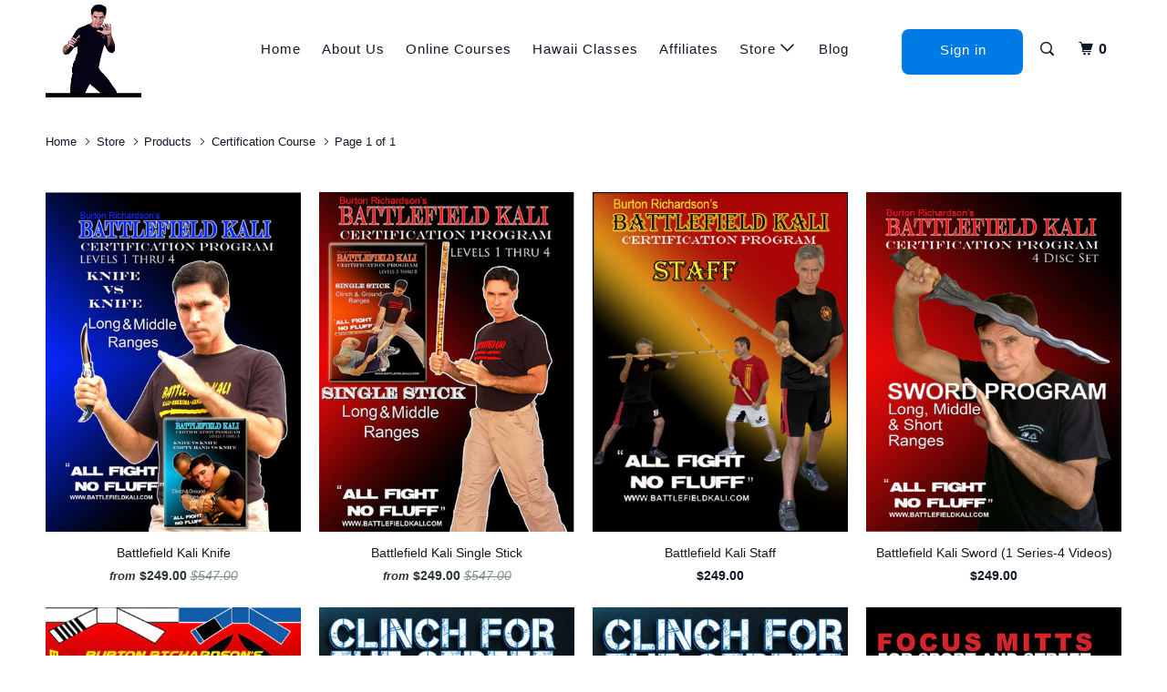

--- FILE ---
content_type: text/html; charset=utf-8
request_url: https://jkdunlimited.com/collections/all/certification-course
body_size: 78490
content:
<!doctype html>
<!--[if lt IE 7 ]> <html class="ie ie6 no-js" lang="en"> <![endif]-->
<!--[if IE 7 ]> <html class="ie ie7 no-js" lang="en"> <![endif]-->
<!--[if IE 8 ]> <html class="ie ie8 no-js" lang="en"> <![endif]-->
<!--[if IE 9 ]> <html class="ie ie9 no-js" lang="en"> <![endif]-->
<!-- [if (gte IE 10)|!(IE)]><! -->
<html lang="en" class="no-js">
  <!-- <![endif] -->
  <head>
 
<meta charset="utf-8">
    <meta http-equiv="cleartype" content="on">
    <meta name="robots" content="index,follow">

    
    <title>
      Products Tagged "Certification Course" - JKD Unlimited
    </title>

    

    <!-- Custom Fonts -->
    

    

<meta name="author" content="JKD Unlimited">
<meta property="og:url" content="https://jkdunlimited.com/collections/all/certification-course">
<meta property="og:site_name" content="JKD Unlimited">


  <meta property="og:type" content="product.group">
  <meta property="og:title" content="Products">
  
    
    <meta property="og:image" content="http://jkdunlimited.com/cdn/shop/products/Battlefield-Kali-Knife-DVD-Series-1-and-2-by-Burton-Richardson_600x.jpg?v=1479957731">
    <meta property="og:image:secure_url" content="https://jkdunlimited.com/cdn/shop/products/Battlefield-Kali-Knife-DVD-Series-1-and-2-by-Burton-Richardson_600x.jpg?v=1479957731">
  





<meta name="twitter:card" content="summary">



    
    

    <!-- Mobile Specific Metas -->
    <meta name="HandheldFriendly" content="True">
    <meta name="MobileOptimized" content="320">
    <meta name="viewport" content="width=device-width,initial-scale=1">
    <meta name="theme-color" content="#ffffff">

    <!-- Stylesheets for Parallax 3.3.2 -->
    <link href="//jkdunlimited.com/cdn/shop/t/14/assets/styles.scss.css?v=42489734062823713621752056401" rel="stylesheet" type="text/css" media="all" />

    
      <link rel="shortcut icon" type="image/x-icon" href="//jkdunlimited.com/cdn/shop/files/Favicon_Burton_Richardson_s_Jeet_Kune_Do_Unlimited_patch_32x32.png?v=1679030017">
    

    <link rel="canonical" href="https://jkdunlimited.com/collections/all/certification-course">

    

    <script src="//jkdunlimited.com/cdn/shop/t/14/assets/app.js?v=137778289778448142451751020776" type="text/javascript"></script>

    <!--[if lte IE 8]>
      <link href="//jkdunlimited.com/cdn/shop/t/14/assets/ie.css?v=1024305471161636101739971198" rel="stylesheet" type="text/css" media="all" />
      <script src="//jkdunlimited.com/cdn/shop/t/14/assets/skrollr.ie.js?v=116292453382836155221739971198" type="text/javascript"></script>
    <![endif]-->

    <!-- pxu-sections-js start DO NOT EDIT -->
    <script src="//jkdunlimited.com/cdn/shop/t/14/assets/pxu-sections.js?v=134293646728746377821739971198" defer></script>
    <!-- DO NOT EDIT pxu-sections-js end -->
    <script>window.performance && window.performance.mark && window.performance.mark('shopify.content_for_header.start');</script><meta name="google-site-verification" content="djtCZ_amgzC1O4Gv3XKxHsJvPygUMaFvIOXerqnWm1s">
<meta id="shopify-digital-wallet" name="shopify-digital-wallet" content="/12990943/digital_wallets/dialog">
<meta name="shopify-checkout-api-token" content="94896d006e042668e3f28ebc2fb1eb5d">
<meta id="in-context-paypal-metadata" data-shop-id="12990943" data-venmo-supported="false" data-environment="production" data-locale="en_US" data-paypal-v4="true" data-currency="USD">
<link rel="alternate" type="application/atom+xml" title="Feed" href="/collections/all/certification-course.atom" />
<script async="async" src="/checkouts/internal/preloads.js?locale=en-US"></script>
<link rel="preconnect" href="https://shop.app" crossorigin="anonymous">
<script async="async" src="https://shop.app/checkouts/internal/preloads.js?locale=en-US&shop_id=12990943" crossorigin="anonymous"></script>
<script id="shopify-features" type="application/json">{"accessToken":"94896d006e042668e3f28ebc2fb1eb5d","betas":["rich-media-storefront-analytics"],"domain":"jkdunlimited.com","predictiveSearch":true,"shopId":12990943,"locale":"en"}</script>
<script>var Shopify = Shopify || {};
Shopify.shop = "jkdunlimited.myshopify.com";
Shopify.locale = "en";
Shopify.currency = {"active":"USD","rate":"1.0"};
Shopify.country = "US";
Shopify.theme = {"name":"Copy of Parallax","id":143668641950,"schema_name":"Parallax","schema_version":"3.3.2","theme_store_id":null,"role":"main"};
Shopify.theme.handle = "null";
Shopify.theme.style = {"id":null,"handle":null};
Shopify.cdnHost = "jkdunlimited.com/cdn";
Shopify.routes = Shopify.routes || {};
Shopify.routes.root = "/";</script>
<script type="module">!function(o){(o.Shopify=o.Shopify||{}).modules=!0}(window);</script>
<script>!function(o){function n(){var o=[];function n(){o.push(Array.prototype.slice.apply(arguments))}return n.q=o,n}var t=o.Shopify=o.Shopify||{};t.loadFeatures=n(),t.autoloadFeatures=n()}(window);</script>
<script>
  window.ShopifyPay = window.ShopifyPay || {};
  window.ShopifyPay.apiHost = "shop.app\/pay";
  window.ShopifyPay.redirectState = null;
</script>
<script id="shop-js-analytics" type="application/json">{"pageType":"collection"}</script>
<script defer="defer" async type="module" src="//jkdunlimited.com/cdn/shopifycloud/shop-js/modules/v2/client.init-shop-cart-sync_BT-GjEfc.en.esm.js"></script>
<script defer="defer" async type="module" src="//jkdunlimited.com/cdn/shopifycloud/shop-js/modules/v2/chunk.common_D58fp_Oc.esm.js"></script>
<script defer="defer" async type="module" src="//jkdunlimited.com/cdn/shopifycloud/shop-js/modules/v2/chunk.modal_xMitdFEc.esm.js"></script>
<script type="module">
  await import("//jkdunlimited.com/cdn/shopifycloud/shop-js/modules/v2/client.init-shop-cart-sync_BT-GjEfc.en.esm.js");
await import("//jkdunlimited.com/cdn/shopifycloud/shop-js/modules/v2/chunk.common_D58fp_Oc.esm.js");
await import("//jkdunlimited.com/cdn/shopifycloud/shop-js/modules/v2/chunk.modal_xMitdFEc.esm.js");

  window.Shopify.SignInWithShop?.initShopCartSync?.({"fedCMEnabled":true,"windoidEnabled":true});

</script>
<script>
  window.Shopify = window.Shopify || {};
  if (!window.Shopify.featureAssets) window.Shopify.featureAssets = {};
  window.Shopify.featureAssets['shop-js'] = {"shop-cart-sync":["modules/v2/client.shop-cart-sync_DZOKe7Ll.en.esm.js","modules/v2/chunk.common_D58fp_Oc.esm.js","modules/v2/chunk.modal_xMitdFEc.esm.js"],"init-fed-cm":["modules/v2/client.init-fed-cm_B6oLuCjv.en.esm.js","modules/v2/chunk.common_D58fp_Oc.esm.js","modules/v2/chunk.modal_xMitdFEc.esm.js"],"shop-cash-offers":["modules/v2/client.shop-cash-offers_D2sdYoxE.en.esm.js","modules/v2/chunk.common_D58fp_Oc.esm.js","modules/v2/chunk.modal_xMitdFEc.esm.js"],"shop-login-button":["modules/v2/client.shop-login-button_QeVjl5Y3.en.esm.js","modules/v2/chunk.common_D58fp_Oc.esm.js","modules/v2/chunk.modal_xMitdFEc.esm.js"],"pay-button":["modules/v2/client.pay-button_DXTOsIq6.en.esm.js","modules/v2/chunk.common_D58fp_Oc.esm.js","modules/v2/chunk.modal_xMitdFEc.esm.js"],"shop-button":["modules/v2/client.shop-button_DQZHx9pm.en.esm.js","modules/v2/chunk.common_D58fp_Oc.esm.js","modules/v2/chunk.modal_xMitdFEc.esm.js"],"avatar":["modules/v2/client.avatar_BTnouDA3.en.esm.js"],"init-windoid":["modules/v2/client.init-windoid_CR1B-cfM.en.esm.js","modules/v2/chunk.common_D58fp_Oc.esm.js","modules/v2/chunk.modal_xMitdFEc.esm.js"],"init-shop-for-new-customer-accounts":["modules/v2/client.init-shop-for-new-customer-accounts_C_vY_xzh.en.esm.js","modules/v2/client.shop-login-button_QeVjl5Y3.en.esm.js","modules/v2/chunk.common_D58fp_Oc.esm.js","modules/v2/chunk.modal_xMitdFEc.esm.js"],"init-shop-email-lookup-coordinator":["modules/v2/client.init-shop-email-lookup-coordinator_BI7n9ZSv.en.esm.js","modules/v2/chunk.common_D58fp_Oc.esm.js","modules/v2/chunk.modal_xMitdFEc.esm.js"],"init-shop-cart-sync":["modules/v2/client.init-shop-cart-sync_BT-GjEfc.en.esm.js","modules/v2/chunk.common_D58fp_Oc.esm.js","modules/v2/chunk.modal_xMitdFEc.esm.js"],"shop-toast-manager":["modules/v2/client.shop-toast-manager_DiYdP3xc.en.esm.js","modules/v2/chunk.common_D58fp_Oc.esm.js","modules/v2/chunk.modal_xMitdFEc.esm.js"],"init-customer-accounts":["modules/v2/client.init-customer-accounts_D9ZNqS-Q.en.esm.js","modules/v2/client.shop-login-button_QeVjl5Y3.en.esm.js","modules/v2/chunk.common_D58fp_Oc.esm.js","modules/v2/chunk.modal_xMitdFEc.esm.js"],"init-customer-accounts-sign-up":["modules/v2/client.init-customer-accounts-sign-up_iGw4briv.en.esm.js","modules/v2/client.shop-login-button_QeVjl5Y3.en.esm.js","modules/v2/chunk.common_D58fp_Oc.esm.js","modules/v2/chunk.modal_xMitdFEc.esm.js"],"shop-follow-button":["modules/v2/client.shop-follow-button_CqMgW2wH.en.esm.js","modules/v2/chunk.common_D58fp_Oc.esm.js","modules/v2/chunk.modal_xMitdFEc.esm.js"],"checkout-modal":["modules/v2/client.checkout-modal_xHeaAweL.en.esm.js","modules/v2/chunk.common_D58fp_Oc.esm.js","modules/v2/chunk.modal_xMitdFEc.esm.js"],"shop-login":["modules/v2/client.shop-login_D91U-Q7h.en.esm.js","modules/v2/chunk.common_D58fp_Oc.esm.js","modules/v2/chunk.modal_xMitdFEc.esm.js"],"lead-capture":["modules/v2/client.lead-capture_BJmE1dJe.en.esm.js","modules/v2/chunk.common_D58fp_Oc.esm.js","modules/v2/chunk.modal_xMitdFEc.esm.js"],"payment-terms":["modules/v2/client.payment-terms_Ci9AEqFq.en.esm.js","modules/v2/chunk.common_D58fp_Oc.esm.js","modules/v2/chunk.modal_xMitdFEc.esm.js"]};
</script>
<script>(function() {
  var isLoaded = false;
  function asyncLoad() {
    if (isLoaded) return;
    isLoaded = true;
    var urls = ["\/\/cdn.shopify.com\/proxy\/f9d771a62de2407edad42d78518b01ee997e8132ca37a39ed5aa46fb977d9843\/static.cdn.printful.com\/static\/js\/external\/shopify-product-customizer.js?v=0.28\u0026shop=jkdunlimited.myshopify.com\u0026sp-cache-control=cHVibGljLCBtYXgtYWdlPTkwMA","https:\/\/cdn.shopify.com\/s\/files\/1\/0597\/3783\/3627\/files\/tpsectioninstalltm.min.js?v=1738634779\u0026t=tapita-section-script-tags\u0026shop=jkdunlimited.myshopify.com"];
    for (var i = 0; i < urls.length; i++) {
      var s = document.createElement('script');
      s.type = 'text/javascript';
      s.async = true;
      s.src = urls[i];
      var x = document.getElementsByTagName('script')[0];
      x.parentNode.insertBefore(s, x);
    }
  };
  if(window.attachEvent) {
    window.attachEvent('onload', asyncLoad);
  } else {
    window.addEventListener('load', asyncLoad, false);
  }
})();</script>
<script id="__st">var __st={"a":12990943,"offset":-36000,"reqid":"fadd75ed-48f1-43ee-a0b1-0c2c5d0898a3-1769477486","pageurl":"jkdunlimited.com\/collections\/all\/certification-course","u":"ee5f4bcf16a6","p":"collection"};</script>
<script>window.ShopifyPaypalV4VisibilityTracking = true;</script>
<script id="captcha-bootstrap">!function(){'use strict';const t='contact',e='account',n='new_comment',o=[[t,t],['blogs',n],['comments',n],[t,'customer']],c=[[e,'customer_login'],[e,'guest_login'],[e,'recover_customer_password'],[e,'create_customer']],r=t=>t.map((([t,e])=>`form[action*='/${t}']:not([data-nocaptcha='true']) input[name='form_type'][value='${e}']`)).join(','),a=t=>()=>t?[...document.querySelectorAll(t)].map((t=>t.form)):[];function s(){const t=[...o],e=r(t);return a(e)}const i='password',u='form_key',d=['recaptcha-v3-token','g-recaptcha-response','h-captcha-response',i],f=()=>{try{return window.sessionStorage}catch{return}},m='__shopify_v',_=t=>t.elements[u];function p(t,e,n=!1){try{const o=window.sessionStorage,c=JSON.parse(o.getItem(e)),{data:r}=function(t){const{data:e,action:n}=t;return t[m]||n?{data:e,action:n}:{data:t,action:n}}(c);for(const[e,n]of Object.entries(r))t.elements[e]&&(t.elements[e].value=n);n&&o.removeItem(e)}catch(o){console.error('form repopulation failed',{error:o})}}const l='form_type',E='cptcha';function T(t){t.dataset[E]=!0}const w=window,h=w.document,L='Shopify',v='ce_forms',y='captcha';let A=!1;((t,e)=>{const n=(g='f06e6c50-85a8-45c8-87d0-21a2b65856fe',I='https://cdn.shopify.com/shopifycloud/storefront-forms-hcaptcha/ce_storefront_forms_captcha_hcaptcha.v1.5.2.iife.js',D={infoText:'Protected by hCaptcha',privacyText:'Privacy',termsText:'Terms'},(t,e,n)=>{const o=w[L][v],c=o.bindForm;if(c)return c(t,g,e,D).then(n);var r;o.q.push([[t,g,e,D],n]),r=I,A||(h.body.append(Object.assign(h.createElement('script'),{id:'captcha-provider',async:!0,src:r})),A=!0)});var g,I,D;w[L]=w[L]||{},w[L][v]=w[L][v]||{},w[L][v].q=[],w[L][y]=w[L][y]||{},w[L][y].protect=function(t,e){n(t,void 0,e),T(t)},Object.freeze(w[L][y]),function(t,e,n,w,h,L){const[v,y,A,g]=function(t,e,n){const i=e?o:[],u=t?c:[],d=[...i,...u],f=r(d),m=r(i),_=r(d.filter((([t,e])=>n.includes(e))));return[a(f),a(m),a(_),s()]}(w,h,L),I=t=>{const e=t.target;return e instanceof HTMLFormElement?e:e&&e.form},D=t=>v().includes(t);t.addEventListener('submit',(t=>{const e=I(t);if(!e)return;const n=D(e)&&!e.dataset.hcaptchaBound&&!e.dataset.recaptchaBound,o=_(e),c=g().includes(e)&&(!o||!o.value);(n||c)&&t.preventDefault(),c&&!n&&(function(t){try{if(!f())return;!function(t){const e=f();if(!e)return;const n=_(t);if(!n)return;const o=n.value;o&&e.removeItem(o)}(t);const e=Array.from(Array(32),(()=>Math.random().toString(36)[2])).join('');!function(t,e){_(t)||t.append(Object.assign(document.createElement('input'),{type:'hidden',name:u})),t.elements[u].value=e}(t,e),function(t,e){const n=f();if(!n)return;const o=[...t.querySelectorAll(`input[type='${i}']`)].map((({name:t})=>t)),c=[...d,...o],r={};for(const[a,s]of new FormData(t).entries())c.includes(a)||(r[a]=s);n.setItem(e,JSON.stringify({[m]:1,action:t.action,data:r}))}(t,e)}catch(e){console.error('failed to persist form',e)}}(e),e.submit())}));const S=(t,e)=>{t&&!t.dataset[E]&&(n(t,e.some((e=>e===t))),T(t))};for(const o of['focusin','change'])t.addEventListener(o,(t=>{const e=I(t);D(e)&&S(e,y())}));const B=e.get('form_key'),M=e.get(l),P=B&&M;t.addEventListener('DOMContentLoaded',(()=>{const t=y();if(P)for(const e of t)e.elements[l].value===M&&p(e,B);[...new Set([...A(),...v().filter((t=>'true'===t.dataset.shopifyCaptcha))])].forEach((e=>S(e,t)))}))}(h,new URLSearchParams(w.location.search),n,t,e,['guest_login'])})(!0,!0)}();</script>
<script integrity="sha256-4kQ18oKyAcykRKYeNunJcIwy7WH5gtpwJnB7kiuLZ1E=" data-source-attribution="shopify.loadfeatures" defer="defer" src="//jkdunlimited.com/cdn/shopifycloud/storefront/assets/storefront/load_feature-a0a9edcb.js" crossorigin="anonymous"></script>
<script crossorigin="anonymous" defer="defer" src="//jkdunlimited.com/cdn/shopifycloud/storefront/assets/shopify_pay/storefront-65b4c6d7.js?v=20250812"></script>
<script data-source-attribution="shopify.dynamic_checkout.dynamic.init">var Shopify=Shopify||{};Shopify.PaymentButton=Shopify.PaymentButton||{isStorefrontPortableWallets:!0,init:function(){window.Shopify.PaymentButton.init=function(){};var t=document.createElement("script");t.src="https://jkdunlimited.com/cdn/shopifycloud/portable-wallets/latest/portable-wallets.en.js",t.type="module",document.head.appendChild(t)}};
</script>
<script data-source-attribution="shopify.dynamic_checkout.buyer_consent">
  function portableWalletsHideBuyerConsent(e){var t=document.getElementById("shopify-buyer-consent"),n=document.getElementById("shopify-subscription-policy-button");t&&n&&(t.classList.add("hidden"),t.setAttribute("aria-hidden","true"),n.removeEventListener("click",e))}function portableWalletsShowBuyerConsent(e){var t=document.getElementById("shopify-buyer-consent"),n=document.getElementById("shopify-subscription-policy-button");t&&n&&(t.classList.remove("hidden"),t.removeAttribute("aria-hidden"),n.addEventListener("click",e))}window.Shopify?.PaymentButton&&(window.Shopify.PaymentButton.hideBuyerConsent=portableWalletsHideBuyerConsent,window.Shopify.PaymentButton.showBuyerConsent=portableWalletsShowBuyerConsent);
</script>
<script data-source-attribution="shopify.dynamic_checkout.cart.bootstrap">document.addEventListener("DOMContentLoaded",(function(){function t(){return document.querySelector("shopify-accelerated-checkout-cart, shopify-accelerated-checkout")}if(t())Shopify.PaymentButton.init();else{new MutationObserver((function(e,n){t()&&(Shopify.PaymentButton.init(),n.disconnect())})).observe(document.body,{childList:!0,subtree:!0})}}));
</script>
<link id="shopify-accelerated-checkout-styles" rel="stylesheet" media="screen" href="https://jkdunlimited.com/cdn/shopifycloud/portable-wallets/latest/accelerated-checkout-backwards-compat.css" crossorigin="anonymous">
<style id="shopify-accelerated-checkout-cart">
        #shopify-buyer-consent {
  margin-top: 1em;
  display: inline-block;
  width: 100%;
}

#shopify-buyer-consent.hidden {
  display: none;
}

#shopify-subscription-policy-button {
  background: none;
  border: none;
  padding: 0;
  text-decoration: underline;
  font-size: inherit;
  cursor: pointer;
}

#shopify-subscription-policy-button::before {
  box-shadow: none;
}

      </style>

<script>window.performance && window.performance.mark && window.performance.mark('shopify.content_for_header.end');</script>
    <!-- pxu-sections-css start DO NOT EDIT -->
    <link href="//jkdunlimited.com/cdn/shop/t/14/assets/pxu-sections.css?v=84821930138579763911739971198" rel="stylesheet" type="text/css" media="all" />
    <!-- DO NOT EDIT pxu-sections-css end -->
  <!-- BEGIN app block: shopify://apps/ecomposer-builder/blocks/app-embed/a0fc26e1-7741-4773-8b27-39389b4fb4a0 --><!-- DNS Prefetch & Preconnect -->
<link rel="preconnect" href="https://cdn.ecomposer.app" crossorigin>
<link rel="dns-prefetch" href="https://cdn.ecomposer.app">

<link rel="prefetch" href="https://cdn.ecomposer.app/vendors/css/ecom-swiper@11.css" as="style">
<link rel="prefetch" href="https://cdn.ecomposer.app/vendors/js/ecom-swiper@11.0.5.js" as="script">
<link rel="prefetch" href="https://cdn.ecomposer.app/vendors/js/ecom_modal.js" as="script">

<!-- Global CSS --><!--ECOM-EMBED-->
  <style id="ecom-global-css" class="ecom-global-css">/**ECOM-INSERT-CSS**/.ecom-section > div.core__row--columns{max-width: 1200px;}.ecom-column>div.core__column--wrapper{padding: 20px;}div.core__blocks--body>div.ecom-block.elmspace:not(:first-child){margin-top: 20px;}:root{--ecom-global-colors-primary:#ffffff;--ecom-global-colors-secondary:#ffffff;--ecom-global-colors-text:#ffffff;--ecom-global-colors-accent:#ffffff;--ecom-global-typography-h1-font-weight:600;--ecom-global-typography-h1-font-size:72px;--ecom-global-typography-h1-line-height:90px;--ecom-global-typography-h1-letter-spacing:-0.02em;--ecom-global-typography-h2-font-weight:600;--ecom-global-typography-h2-font-size:60px;--ecom-global-typography-h2-line-height:72px;--ecom-global-typography-h2-letter-spacing:-0.02em;--ecom-global-typography-h3-font-weight:600;--ecom-global-typography-h3-font-size:48px;--ecom-global-typography-h3-line-height:60px;--ecom-global-typography-h3-letter-spacing:-0.02em;--ecom-global-typography-h4-font-weight:600;--ecom-global-typography-h4-font-size:36px;--ecom-global-typography-h4-line-height:44px;--ecom-global-typography-h4-letter-spacing:-0.02em;--ecom-global-typography-h5-font-weight:600;--ecom-global-typography-h5-font-size:30px;--ecom-global-typography-h5-line-height:38px;--ecom-global-typography-h6-font-weight:600;--ecom-global-typography-h6-font-size:24px;--ecom-global-typography-h6-line-height:32px;--ecom-global-typography-h7-font-weight:400;--ecom-global-typography-h7-font-size:18px;--ecom-global-typography-h7-line-height:28px;}</style>
  <!--/ECOM-EMBED--><!-- Custom CSS & JS --><!-- Open Graph Meta Tags for Pages --><!-- Critical Inline Styles -->
<style class="ecom-theme-helper">.ecom-animation{opacity:0}.ecom-animation.animate,.ecom-animation.ecom-animated{opacity:1}.ecom-cart-popup{display:grid;position:fixed;inset:0;z-index:9999999;align-content:center;padding:5px;justify-content:center;align-items:center;justify-items:center}.ecom-cart-popup::before{content:' ';position:absolute;background:#e5e5e5b3;inset:0}.ecom-ajax-loading{cursor:not-allowed;pointer-events:none;opacity:.6}#ecom-toast{visibility:hidden;max-width:50px;height:60px;margin:auto;background-color:#333;color:#fff;text-align:center;border-radius:2px;position:fixed;z-index:1;left:0;right:0;bottom:30px;font-size:17px;display:grid;grid-template-columns:50px auto;align-items:center;justify-content:start;align-content:center;justify-items:start}#ecom-toast.ecom-toast-show{visibility:visible;animation:ecomFadein .5s,ecomExpand .5s .5s,ecomStay 3s 1s,ecomShrink .5s 4s,ecomFadeout .5s 4.5s}#ecom-toast #ecom-toast-icon{width:50px;height:100%;box-sizing:border-box;background-color:#111;color:#fff;padding:5px}#ecom-toast .ecom-toast-icon-svg{width:100%;height:100%;position:relative;vertical-align:middle;margin:auto;text-align:center}#ecom-toast #ecom-toast-desc{color:#fff;padding:16px;overflow:hidden;white-space:nowrap}@media(max-width:768px){#ecom-toast #ecom-toast-desc{white-space:normal;min-width:250px}#ecom-toast{height:auto;min-height:60px}}.ecom__column-full-height{height:100%}@keyframes ecomFadein{from{bottom:0;opacity:0}to{bottom:30px;opacity:1}}@keyframes ecomExpand{from{min-width:50px}to{min-width:var(--ecom-max-width)}}@keyframes ecomStay{from{min-width:var(--ecom-max-width)}to{min-width:var(--ecom-max-width)}}@keyframes ecomShrink{from{min-width:var(--ecom-max-width)}to{min-width:50px}}@keyframes ecomFadeout{from{bottom:30px;opacity:1}to{bottom:60px;opacity:0}}</style>


<!-- EComposer Config Script -->
<script id="ecom-theme-helpers" async>
window.EComposer=window.EComposer||{};(function(){if(!this.configs)this.configs={};this.configs.ajax_cart={enable:false};this.customer=false;this.proxy_path='/apps/ecomposer-visual-page-builder';
this.popupScriptUrl='https://cdn.shopify.com/extensions/019b200c-ceec-7ac9-af95-28c32fd62de8/ecomposer-94/assets/ecom_popup.js';
this.routes={domain:'https://jkdunlimited.com',root_url:'/',collections_url:'/collections',all_products_collection_url:'/collections/all',cart_url:'/cart',cart_add_url:'/cart/add',cart_change_url:'/cart/change',cart_clear_url:'/cart/clear',cart_update_url:'/cart/update',product_recommendations_url:'/recommendations/products'};
this.queryParams={};
if(window.location.search.length){new URLSearchParams(window.location.search).forEach((value,key)=>{this.queryParams[key]=value})}
this.money_format="${{amount}}";
this.money_with_currency_format="${{amount}} USD";
this.currencyCodeEnabled=null;this.abTestingData = [];this.formatMoney=function(t,e){const r=this.currencyCodeEnabled?this.money_with_currency_format:this.money_format;function a(t,e){return void 0===t?e:t}function o(t,e,r,o){if(e=a(e,2),r=a(r,","),o=a(o,"."),isNaN(t)||null==t)return 0;var n=(t=(t/100).toFixed(e)).split(".");return n[0].replace(/(\d)(?=(\d\d\d)+(?!\d))/g,"$1"+r)+(n[1]?o+n[1]:"")}"string"==typeof t&&(t=t.replace(".",""));var n="",i=/\{\{\s*(\w+)\s*\}\}/,s=e||r;switch(s.match(i)[1]){case"amount":n=o(t,2);break;case"amount_no_decimals":n=o(t,0);break;case"amount_with_comma_separator":n=o(t,2,".",",");break;case"amount_with_space_separator":n=o(t,2," ",",");break;case"amount_with_period_and_space_separator":n=o(t,2," ",".");break;case"amount_no_decimals_with_comma_separator":n=o(t,0,".",",");break;case"amount_no_decimals_with_space_separator":n=o(t,0," ");break;case"amount_with_apostrophe_separator":n=o(t,2,"'",".")}return s.replace(i,n)};
this.resizeImage=function(t,e){try{if(!e||"original"==e||"full"==e||"master"==e)return t;if(-1!==t.indexOf("cdn.shopify.com")||-1!==t.indexOf("/cdn/shop/")){var r=t.match(/\.(jpg|jpeg|gif|png|bmp|bitmap|tiff|tif|webp)((\#[0-9a-z\-]+)?(\?v=.*)?)?$/gim);if(null==r)return null;var a=t.split(r[0]),o=r[0];return a[0]+"_"+e+o}}catch(r){return t}return t};
this.getProduct=function(t){if(!t)return!1;let e=("/"===this.routes.root_url?"":this.routes.root_url)+"/products/"+t+".js?shop="+Shopify.shop;return window.ECOM_LIVE&&(e="/shop/builder/ajax/ecom-proxy/products/"+t+"?shop="+Shopify.shop),window.fetch(e,{headers:{"Content-Type":"application/json"}}).then(t=>t.ok?t.json():false)};
const u=new URLSearchParams(window.location.search);if(u.has("ecom-redirect")){const r=u.get("ecom-redirect");if(r){let d;try{d=decodeURIComponent(r)}catch{return}d=d.trim().replace(/[\r\n\t]/g,"");if(d.length>2e3)return;const p=["javascript:","data:","vbscript:","file:","ftp:","mailto:","tel:","sms:","chrome:","chrome-extension:","moz-extension:","ms-browser-extension:"],l=d.toLowerCase();for(const o of p)if(l.includes(o))return;const x=[/<script/i,/<\/script/i,/javascript:/i,/vbscript:/i,/onload=/i,/onerror=/i,/onclick=/i,/onmouseover=/i,/onfocus=/i,/onblur=/i,/onsubmit=/i,/onchange=/i,/alert\s*\(/i,/confirm\s*\(/i,/prompt\s*\(/i,/document\./i,/window\./i,/eval\s*\(/i];for(const t of x)if(t.test(d))return;if(d.startsWith("/")&&!d.startsWith("//")){if(!/^[a-zA-Z0-9\-._~:/?#[\]@!$&'()*+,;=%]+$/.test(d))return;if(d.includes("../")||d.includes("./"))return;window.location.href=d;return}if(!d.includes("://")&&!d.startsWith("//")){if(!/^[a-zA-Z0-9\-._~:/?#[\]@!$&'()*+,;=%]+$/.test(d))return;if(d.includes("../")||d.includes("./"))return;window.location.href="/"+d;return}let n;try{n=new URL(d)}catch{return}if(!["http:","https:"].includes(n.protocol))return;if(n.port&&(parseInt(n.port)<1||parseInt(n.port)>65535))return;const a=[window.location.hostname];if(a.includes(n.hostname)&&(n.href===d||n.toString()===d))window.location.href=d}}
}).bind(window.EComposer)();
if(window.Shopify&&window.Shopify.designMode&&window.top&&window.top.opener){window.addEventListener("load",function(){window.top.opener.postMessage({action:"ecomposer:loaded"},"*")})}
</script>

<!-- Quickview Script -->
<script id="ecom-theme-quickview" async>
window.EComposer=window.EComposer||{};(function(){this.initQuickview=function(){var enable_qv=false;const qv_wrapper_script=document.querySelector('#ecom-quickview-template-html');if(!qv_wrapper_script)return;const ecom_quickview=document.createElement('div');ecom_quickview.classList.add('ecom-quickview');ecom_quickview.innerHTML=qv_wrapper_script.innerHTML;document.body.prepend(ecom_quickview);const qv_wrapper=ecom_quickview.querySelector('.ecom-quickview__wrapper');const ecomQuickview=function(e){let t=qv_wrapper.querySelector(".ecom-quickview__content-data");if(t){let i=document.createRange().createContextualFragment(e);t.innerHTML="",t.append(i),qv_wrapper.classList.add("ecom-open");let c=new CustomEvent("ecom:quickview:init",{detail:{wrapper:qv_wrapper}});document.dispatchEvent(c),setTimeout(function(){qv_wrapper.classList.add("ecom-display")},500),closeQuickview(t)}},closeQuickview=function(e){let t=qv_wrapper.querySelector(".ecom-quickview__close-btn"),i=qv_wrapper.querySelector(".ecom-quickview__content");function c(t){let o=t.target;do{if(o==i||o&&o.classList&&o.classList.contains("ecom-modal"))return;o=o.parentNode}while(o);o!=i&&(qv_wrapper.classList.add("ecom-remove"),qv_wrapper.classList.remove("ecom-open","ecom-display","ecom-remove"),setTimeout(function(){e.innerHTML=""},300),document.removeEventListener("click",c),document.removeEventListener("keydown",n))}function n(t){(t.isComposing||27===t.keyCode)&&(qv_wrapper.classList.add("ecom-remove"),qv_wrapper.classList.remove("ecom-open","ecom-display","ecom-remove"),setTimeout(function(){e.innerHTML=""},300),document.removeEventListener("keydown",n),document.removeEventListener("click",c))}t&&t.addEventListener("click",function(t){t.preventDefault(),document.removeEventListener("click",c),document.removeEventListener("keydown",n),qv_wrapper.classList.add("ecom-remove"),qv_wrapper.classList.remove("ecom-open","ecom-display","ecom-remove"),setTimeout(function(){e.innerHTML=""},300)}),document.addEventListener("click",c),document.addEventListener("keydown",n)};function quickViewHandler(e){e&&e.preventDefault();let t=this;t.classList&&t.classList.add("ecom-loading");let i=t.classList?t.getAttribute("href"):window.location.pathname;if(i){if(window.location.search.includes("ecom_template_id")){let c=new URLSearchParams(location.search);i=window.location.pathname+"?section_id="+c.get("ecom_template_id")}else i+=(i.includes("?")?"&":"?")+"section_id=ecom-default-template-quickview";fetch(i).then(function(e){return 200==e.status?e.text():window.document.querySelector("#admin-bar-iframe")?(404==e.status?alert("Please create Ecomposer quickview template first!"):alert("Have some problem with quickview!"),t.classList&&t.classList.remove("ecom-loading"),!1):void window.open(new URL(i).pathname,"_blank")}).then(function(e){e&&(ecomQuickview(e),setTimeout(function(){t.classList&&t.classList.remove("ecom-loading")},300))}).catch(function(e){})}}
if(window.location.search.includes('ecom_template_id')){setTimeout(quickViewHandler,1000)}
if(enable_qv){const qv_buttons=document.querySelectorAll('.ecom-product-quickview');if(qv_buttons.length>0){qv_buttons.forEach(function(button,index){button.addEventListener('click',quickViewHandler)})}}
}}).bind(window.EComposer)();
</script>

<!-- Quickview Template -->
<script type="text/template" id="ecom-quickview-template-html">
<div class="ecom-quickview__wrapper ecom-dn"><div class="ecom-quickview__container"><div class="ecom-quickview__content"><div class="ecom-quickview__content-inner"><div class="ecom-quickview__content-data"></div></div><span class="ecom-quickview__close-btn"><svg version="1.1" xmlns="http://www.w3.org/2000/svg" width="32" height="32" viewBox="0 0 32 32"><path d="M10.722 9.969l-0.754 0.754 5.278 5.278-5.253 5.253 0.754 0.754 5.253-5.253 5.253 5.253 0.754-0.754-5.253-5.253 5.278-5.278-0.754-0.754-5.278 5.278z" fill="#000000"></path></svg></span></div></div></div>
</script>

<!-- Quickview Styles -->
<style class="ecom-theme-quickview">.ecom-quickview .ecom-animation{opacity:1}.ecom-quickview__wrapper{opacity:0;display:none;pointer-events:none}.ecom-quickview__wrapper.ecom-open{position:fixed;top:0;left:0;right:0;bottom:0;display:block;pointer-events:auto;z-index:100000;outline:0!important;-webkit-backface-visibility:hidden;opacity:1;transition:all .1s}.ecom-quickview__container{text-align:center;position:absolute;width:100%;height:100%;left:0;top:0;padding:0 8px;box-sizing:border-box;opacity:0;background-color:rgba(0,0,0,.8);transition:opacity .1s}.ecom-quickview__container:before{content:"";display:inline-block;height:100%;vertical-align:middle}.ecom-quickview__wrapper.ecom-display .ecom-quickview__content{visibility:visible;opacity:1;transform:none}.ecom-quickview__content{position:relative;display:inline-block;opacity:0;visibility:hidden;transition:transform .1s,opacity .1s;transform:translateX(-100px)}.ecom-quickview__content-inner{position:relative;display:inline-block;vertical-align:middle;margin:0 auto;text-align:left;z-index:999;overflow-y:auto;max-height:80vh}.ecom-quickview__content-data>.shopify-section{margin:0 auto;max-width:980px;overflow:hidden;position:relative;background-color:#fff;opacity:0}.ecom-quickview__wrapper.ecom-display .ecom-quickview__content-data>.shopify-section{opacity:1;transform:none}.ecom-quickview__wrapper.ecom-display .ecom-quickview__container{opacity:1}.ecom-quickview__wrapper.ecom-remove #shopify-section-ecom-default-template-quickview{opacity:0;transform:translateX(100px)}.ecom-quickview__close-btn{position:fixed!important;top:0;right:0;transform:none;background-color:transparent;color:#000;opacity:0;width:40px;height:40px;transition:.25s;z-index:9999;stroke:#fff}.ecom-quickview__wrapper.ecom-display .ecom-quickview__close-btn{opacity:1}.ecom-quickview__close-btn:hover{cursor:pointer}@media screen and (max-width:1024px){.ecom-quickview__content{position:absolute;inset:0;margin:50px 15px;display:flex}.ecom-quickview__close-btn{right:0}}.ecom-toast-icon-info{display:none}.ecom-toast-error .ecom-toast-icon-info{display:inline!important}.ecom-toast-error .ecom-toast-icon-success{display:none!important}.ecom-toast-icon-success{fill:#fff;width:35px}</style>

<!-- Toast Template -->
<script type="text/template" id="ecom-template-html"><!-- BEGIN app snippet: ecom-toast --><div id="ecom-toast"><div id="ecom-toast-icon"><svg xmlns="http://www.w3.org/2000/svg" class="ecom-toast-icon-svg ecom-toast-icon-info" fill="none" viewBox="0 0 24 24" stroke="currentColor"><path stroke-linecap="round" stroke-linejoin="round" stroke-width="2" d="M13 16h-1v-4h-1m1-4h.01M21 12a9 9 0 11-18 0 9 9 0 0118 0z"/></svg>
<svg class="ecom-toast-icon-svg ecom-toast-icon-success" xmlns="http://www.w3.org/2000/svg" viewBox="0 0 512 512"><path d="M256 8C119 8 8 119 8 256s111 248 248 248 248-111 248-248S393 8 256 8zm0 48c110.5 0 200 89.5 200 200 0 110.5-89.5 200-200 200-110.5 0-200-89.5-200-200 0-110.5 89.5-200 200-200m140.2 130.3l-22.5-22.7c-4.7-4.7-12.3-4.7-17-.1L215.3 303.7l-59.8-60.3c-4.7-4.7-12.3-4.7-17-.1l-22.7 22.5c-4.7 4.7-4.7 12.3-.1 17l90.8 91.5c4.7 4.7 12.3 4.7 17 .1l172.6-171.2c4.7-4.7 4.7-12.3 .1-17z"/></svg>
</div><div id="ecom-toast-desc"></div></div><!-- END app snippet --></script><!-- END app block --><script src="https://cdn.shopify.com/extensions/019b200c-ceec-7ac9-af95-28c32fd62de8/ecomposer-94/assets/ecom.js" type="text/javascript" defer="defer"></script>
<script src="https://cdn.shopify.com/extensions/4e276193-403c-423f-833c-fefed71819cf/forms-2298/assets/shopify-forms-loader.js" type="text/javascript" defer="defer"></script>
<link href="https://cdn.shopify.com/extensions/019b9746-9f5e-789a-8bc9-c2bba6cad5d7/audien-reviews-210/assets/audien_review.css" rel="stylesheet" type="text/css" media="all">
<link href="https://monorail-edge.shopifysvc.com" rel="dns-prefetch">
<script>(function(){if ("sendBeacon" in navigator && "performance" in window) {try {var session_token_from_headers = performance.getEntriesByType('navigation')[0].serverTiming.find(x => x.name == '_s').description;} catch {var session_token_from_headers = undefined;}var session_cookie_matches = document.cookie.match(/_shopify_s=([^;]*)/);var session_token_from_cookie = session_cookie_matches && session_cookie_matches.length === 2 ? session_cookie_matches[1] : "";var session_token = session_token_from_headers || session_token_from_cookie || "";function handle_abandonment_event(e) {var entries = performance.getEntries().filter(function(entry) {return /monorail-edge.shopifysvc.com/.test(entry.name);});if (!window.abandonment_tracked && entries.length === 0) {window.abandonment_tracked = true;var currentMs = Date.now();var navigation_start = performance.timing.navigationStart;var payload = {shop_id: 12990943,url: window.location.href,navigation_start,duration: currentMs - navigation_start,session_token,page_type: "collection"};window.navigator.sendBeacon("https://monorail-edge.shopifysvc.com/v1/produce", JSON.stringify({schema_id: "online_store_buyer_site_abandonment/1.1",payload: payload,metadata: {event_created_at_ms: currentMs,event_sent_at_ms: currentMs}}));}}window.addEventListener('pagehide', handle_abandonment_event);}}());</script>
<script id="web-pixels-manager-setup">(function e(e,d,r,n,o){if(void 0===o&&(o={}),!Boolean(null===(a=null===(i=window.Shopify)||void 0===i?void 0:i.analytics)||void 0===a?void 0:a.replayQueue)){var i,a;window.Shopify=window.Shopify||{};var t=window.Shopify;t.analytics=t.analytics||{};var s=t.analytics;s.replayQueue=[],s.publish=function(e,d,r){return s.replayQueue.push([e,d,r]),!0};try{self.performance.mark("wpm:start")}catch(e){}var l=function(){var e={modern:/Edge?\/(1{2}[4-9]|1[2-9]\d|[2-9]\d{2}|\d{4,})\.\d+(\.\d+|)|Firefox\/(1{2}[4-9]|1[2-9]\d|[2-9]\d{2}|\d{4,})\.\d+(\.\d+|)|Chrom(ium|e)\/(9{2}|\d{3,})\.\d+(\.\d+|)|(Maci|X1{2}).+ Version\/(15\.\d+|(1[6-9]|[2-9]\d|\d{3,})\.\d+)([,.]\d+|)( \(\w+\)|)( Mobile\/\w+|) Safari\/|Chrome.+OPR\/(9{2}|\d{3,})\.\d+\.\d+|(CPU[ +]OS|iPhone[ +]OS|CPU[ +]iPhone|CPU IPhone OS|CPU iPad OS)[ +]+(15[._]\d+|(1[6-9]|[2-9]\d|\d{3,})[._]\d+)([._]\d+|)|Android:?[ /-](13[3-9]|1[4-9]\d|[2-9]\d{2}|\d{4,})(\.\d+|)(\.\d+|)|Android.+Firefox\/(13[5-9]|1[4-9]\d|[2-9]\d{2}|\d{4,})\.\d+(\.\d+|)|Android.+Chrom(ium|e)\/(13[3-9]|1[4-9]\d|[2-9]\d{2}|\d{4,})\.\d+(\.\d+|)|SamsungBrowser\/([2-9]\d|\d{3,})\.\d+/,legacy:/Edge?\/(1[6-9]|[2-9]\d|\d{3,})\.\d+(\.\d+|)|Firefox\/(5[4-9]|[6-9]\d|\d{3,})\.\d+(\.\d+|)|Chrom(ium|e)\/(5[1-9]|[6-9]\d|\d{3,})\.\d+(\.\d+|)([\d.]+$|.*Safari\/(?![\d.]+ Edge\/[\d.]+$))|(Maci|X1{2}).+ Version\/(10\.\d+|(1[1-9]|[2-9]\d|\d{3,})\.\d+)([,.]\d+|)( \(\w+\)|)( Mobile\/\w+|) Safari\/|Chrome.+OPR\/(3[89]|[4-9]\d|\d{3,})\.\d+\.\d+|(CPU[ +]OS|iPhone[ +]OS|CPU[ +]iPhone|CPU IPhone OS|CPU iPad OS)[ +]+(10[._]\d+|(1[1-9]|[2-9]\d|\d{3,})[._]\d+)([._]\d+|)|Android:?[ /-](13[3-9]|1[4-9]\d|[2-9]\d{2}|\d{4,})(\.\d+|)(\.\d+|)|Mobile Safari.+OPR\/([89]\d|\d{3,})\.\d+\.\d+|Android.+Firefox\/(13[5-9]|1[4-9]\d|[2-9]\d{2}|\d{4,})\.\d+(\.\d+|)|Android.+Chrom(ium|e)\/(13[3-9]|1[4-9]\d|[2-9]\d{2}|\d{4,})\.\d+(\.\d+|)|Android.+(UC? ?Browser|UCWEB|U3)[ /]?(15\.([5-9]|\d{2,})|(1[6-9]|[2-9]\d|\d{3,})\.\d+)\.\d+|SamsungBrowser\/(5\.\d+|([6-9]|\d{2,})\.\d+)|Android.+MQ{2}Browser\/(14(\.(9|\d{2,})|)|(1[5-9]|[2-9]\d|\d{3,})(\.\d+|))(\.\d+|)|K[Aa][Ii]OS\/(3\.\d+|([4-9]|\d{2,})\.\d+)(\.\d+|)/},d=e.modern,r=e.legacy,n=navigator.userAgent;return n.match(d)?"modern":n.match(r)?"legacy":"unknown"}(),u="modern"===l?"modern":"legacy",c=(null!=n?n:{modern:"",legacy:""})[u],f=function(e){return[e.baseUrl,"/wpm","/b",e.hashVersion,"modern"===e.buildTarget?"m":"l",".js"].join("")}({baseUrl:d,hashVersion:r,buildTarget:u}),m=function(e){var d=e.version,r=e.bundleTarget,n=e.surface,o=e.pageUrl,i=e.monorailEndpoint;return{emit:function(e){var a=e.status,t=e.errorMsg,s=(new Date).getTime(),l=JSON.stringify({metadata:{event_sent_at_ms:s},events:[{schema_id:"web_pixels_manager_load/3.1",payload:{version:d,bundle_target:r,page_url:o,status:a,surface:n,error_msg:t},metadata:{event_created_at_ms:s}}]});if(!i)return console&&console.warn&&console.warn("[Web Pixels Manager] No Monorail endpoint provided, skipping logging."),!1;try{return self.navigator.sendBeacon.bind(self.navigator)(i,l)}catch(e){}var u=new XMLHttpRequest;try{return u.open("POST",i,!0),u.setRequestHeader("Content-Type","text/plain"),u.send(l),!0}catch(e){return console&&console.warn&&console.warn("[Web Pixels Manager] Got an unhandled error while logging to Monorail."),!1}}}}({version:r,bundleTarget:l,surface:e.surface,pageUrl:self.location.href,monorailEndpoint:e.monorailEndpoint});try{o.browserTarget=l,function(e){var d=e.src,r=e.async,n=void 0===r||r,o=e.onload,i=e.onerror,a=e.sri,t=e.scriptDataAttributes,s=void 0===t?{}:t,l=document.createElement("script"),u=document.querySelector("head"),c=document.querySelector("body");if(l.async=n,l.src=d,a&&(l.integrity=a,l.crossOrigin="anonymous"),s)for(var f in s)if(Object.prototype.hasOwnProperty.call(s,f))try{l.dataset[f]=s[f]}catch(e){}if(o&&l.addEventListener("load",o),i&&l.addEventListener("error",i),u)u.appendChild(l);else{if(!c)throw new Error("Did not find a head or body element to append the script");c.appendChild(l)}}({src:f,async:!0,onload:function(){if(!function(){var e,d;return Boolean(null===(d=null===(e=window.Shopify)||void 0===e?void 0:e.analytics)||void 0===d?void 0:d.initialized)}()){var d=window.webPixelsManager.init(e)||void 0;if(d){var r=window.Shopify.analytics;r.replayQueue.forEach((function(e){var r=e[0],n=e[1],o=e[2];d.publishCustomEvent(r,n,o)})),r.replayQueue=[],r.publish=d.publishCustomEvent,r.visitor=d.visitor,r.initialized=!0}}},onerror:function(){return m.emit({status:"failed",errorMsg:"".concat(f," has failed to load")})},sri:function(e){var d=/^sha384-[A-Za-z0-9+/=]+$/;return"string"==typeof e&&d.test(e)}(c)?c:"",scriptDataAttributes:o}),m.emit({status:"loading"})}catch(e){m.emit({status:"failed",errorMsg:(null==e?void 0:e.message)||"Unknown error"})}}})({shopId: 12990943,storefrontBaseUrl: "https://jkdunlimited.com",extensionsBaseUrl: "https://extensions.shopifycdn.com/cdn/shopifycloud/web-pixels-manager",monorailEndpoint: "https://monorail-edge.shopifysvc.com/unstable/produce_batch",surface: "storefront-renderer",enabledBetaFlags: ["2dca8a86"],webPixelsConfigList: [{"id":"1316749470","configuration":"{\"storeIdentity\":\"jkdunlimited.myshopify.com\",\"baseURL\":\"https:\\\/\\\/api.printful.com\\\/shopify-pixels\"}","eventPayloadVersion":"v1","runtimeContext":"STRICT","scriptVersion":"74f275712857ab41bea9d998dcb2f9da","type":"APP","apiClientId":156624,"privacyPurposes":["ANALYTICS","MARKETING","SALE_OF_DATA"],"dataSharingAdjustments":{"protectedCustomerApprovalScopes":["read_customer_address","read_customer_email","read_customer_name","read_customer_personal_data","read_customer_phone"]}},{"id":"shopify-app-pixel","configuration":"{}","eventPayloadVersion":"v1","runtimeContext":"STRICT","scriptVersion":"0450","apiClientId":"shopify-pixel","type":"APP","privacyPurposes":["ANALYTICS","MARKETING"]},{"id":"shopify-custom-pixel","eventPayloadVersion":"v1","runtimeContext":"LAX","scriptVersion":"0450","apiClientId":"shopify-pixel","type":"CUSTOM","privacyPurposes":["ANALYTICS","MARKETING"]}],isMerchantRequest: false,initData: {"shop":{"name":"JKD Unlimited","paymentSettings":{"currencyCode":"USD"},"myshopifyDomain":"jkdunlimited.myshopify.com","countryCode":"US","storefrontUrl":"https:\/\/jkdunlimited.com"},"customer":null,"cart":null,"checkout":null,"productVariants":[],"purchasingCompany":null},},"https://jkdunlimited.com/cdn","fcfee988w5aeb613cpc8e4bc33m6693e112",{"modern":"","legacy":""},{"shopId":"12990943","storefrontBaseUrl":"https:\/\/jkdunlimited.com","extensionBaseUrl":"https:\/\/extensions.shopifycdn.com\/cdn\/shopifycloud\/web-pixels-manager","surface":"storefront-renderer","enabledBetaFlags":"[\"2dca8a86\"]","isMerchantRequest":"false","hashVersion":"fcfee988w5aeb613cpc8e4bc33m6693e112","publish":"custom","events":"[[\"page_viewed\",{}],[\"collection_viewed\",{\"collection\":{\"id\":\"\",\"title\":\"Products\",\"productVariants\":[{\"price\":{\"amount\":249.0,\"currencyCode\":\"USD\"},\"product\":{\"title\":\"Battlefield Kali Knife\",\"vendor\":\"JKDUnlimited\",\"id\":\"7578318849\",\"untranslatedTitle\":\"Battlefield Kali Knife\",\"url\":\"\/products\/battlefield-kali-knife-combo\",\"type\":\"DVD Series\"},\"id\":\"36653930701\",\"image\":{\"src\":\"\/\/jkdunlimited.com\/cdn\/shop\/products\/Battlefield-Kali-Knife-DVD-Series-1-and-2-by-Burton-Richardson.jpg?v=1479957731\"},\"sku\":\"\",\"title\":\"Digital Streaming \/ Series 1\",\"untranslatedTitle\":\"Digital Streaming \/ Series 1\"},{\"price\":{\"amount\":249.0,\"currencyCode\":\"USD\"},\"product\":{\"title\":\"Battlefield Kali Single Stick\",\"vendor\":\"JKDUnlimited\",\"id\":\"6394424961\",\"untranslatedTitle\":\"Battlefield Kali Single Stick\",\"url\":\"\/products\/battlefield-kali-single-stick-dvd-combo\",\"type\":\"DVD Series\"},\"id\":\"36928662925\",\"image\":{\"src\":\"\/\/jkdunlimited.com\/cdn\/shop\/products\/Battlefield-Kali-DVD-Series-1-and-2-by-Burton-Richardson.jpg?v=1479955638\"},\"sku\":\"\",\"title\":\"Digital Streaming \/ Series 1\",\"untranslatedTitle\":\"Digital Streaming \/ Series 1\"},{\"price\":{\"amount\":249.0,\"currencyCode\":\"USD\"},\"product\":{\"title\":\"Battlefield Kali Staff\",\"vendor\":\"JKDUnlimited\",\"id\":\"8140526092446\",\"untranslatedTitle\":\"Battlefield Kali Staff\",\"url\":\"\/products\/battlefield-kali-staff\",\"type\":\"DVD Series\"},\"id\":\"44539400978590\",\"image\":{\"src\":\"\/\/jkdunlimited.com\/cdn\/shop\/files\/Battlefield-Kali-Staff-Certification-Program.jpg?v=1732227657\"},\"sku\":\"\",\"title\":\"Digital Streaming\",\"untranslatedTitle\":\"Digital Streaming\"},{\"price\":{\"amount\":249.0,\"currencyCode\":\"USD\"},\"product\":{\"title\":\"Battlefield Kali Sword (1 Series-4 Videos)\",\"vendor\":\"JKDUnlimited\",\"id\":\"7935112449\",\"untranslatedTitle\":\"Battlefield Kali Sword (1 Series-4 Videos)\",\"url\":\"\/products\/battlefield-kali-sword\",\"type\":\"DVD Series\"},\"id\":\"36928935821\",\"image\":{\"src\":\"\/\/jkdunlimited.com\/cdn\/shop\/products\/Battlefield-Kali-Sword-DVD-Series-1-by-Burton-Richardson.jpg?v=1479952495\"},\"sku\":\"\",\"title\":\"Digital Streaming\",\"untranslatedTitle\":\"Digital Streaming\"},{\"price\":{\"amount\":399.0,\"currencyCode\":\"USD\"},\"product\":{\"title\":\"BJJ For The Street-5 Individual Levels or Bundle\",\"vendor\":\"JKDUnlimited\",\"id\":\"8539896205\",\"untranslatedTitle\":\"BJJ For The Street-5 Individual Levels or Bundle\",\"url\":\"\/products\/bjj-for-the-street-white-to-blue-curriculum\",\"type\":\"DVD Series\"},\"id\":\"36566244749\",\"image\":{\"src\":\"\/\/jkdunlimited.com\/cdn\/shop\/products\/BJJ-For-The-Street-White-belt-To-Blue-Belt-by-Burton-Richardson.jpg?v=1490166510\"},\"sku\":\"\",\"title\":\"Digital Streaming \/ White to Blue Bundle \/ All levels\",\"untranslatedTitle\":\"Digital Streaming \/ White to Blue Bundle \/ All levels\"},{\"price\":{\"amount\":77.0,\"currencyCode\":\"USD\"},\"product\":{\"title\":\"CLINCH FOR THE STREET FOR BJJ FANATICS\",\"vendor\":\"BJJ Fanatics\",\"id\":\"5240333762718\",\"untranslatedTitle\":\"CLINCH FOR THE STREET FOR BJJ FANATICS\",\"url\":\"\/products\/clinch-for-the-street-by-burton-richardson-for-bjj-fanatics\",\"type\":\"DVD Series\"},\"id\":\"34419259834526\",\"image\":{\"src\":\"\/\/jkdunlimited.com\/cdn\/shop\/products\/Clinc-For-The-Street-BJJFanatics-by-Burton-Richardson_front.jpg?v=1590011669\"},\"sku\":\"\",\"title\":\"Default Title\",\"untranslatedTitle\":\"Default Title\"},{\"price\":{\"amount\":69.0,\"currencyCode\":\"USD\"},\"product\":{\"title\":\"Clinch For The Street Tests- Student and Instructor Levels\",\"vendor\":\"JKDUnlimited\",\"id\":\"5502576165022\",\"untranslatedTitle\":\"Clinch For The Street Tests- Student and Instructor Levels\",\"url\":\"\/products\/clinch-for-the-street-tests\",\"type\":\"Tests\"},\"id\":\"35357117579422\",\"image\":{\"src\":\"\/\/jkdunlimited.com\/cdn\/shop\/products\/Clinch-For-The-Street-Student-and-InstructorTests.jpg?v=1595892854\"},\"sku\":null,\"title\":\"Your own test \/ 1\",\"untranslatedTitle\":\"Your own test \/ 1\"},{\"price\":{\"amount\":69.0,\"currencyCode\":\"USD\"},\"product\":{\"title\":\"Focus Mitts For The Street and Sport Tests- Student and Instructor Levels\",\"vendor\":\"JKDUnlimited\",\"id\":\"4598948036665\",\"untranslatedTitle\":\"Focus Mitts For The Street and Sport Tests- Student and Instructor Levels\",\"url\":\"\/products\/focus-mitts-for-the-street-and-sport-tests\",\"type\":\"Tests\"},\"id\":\"31556166058041\",\"image\":{\"src\":\"\/\/jkdunlimited.com\/cdn\/shop\/products\/Focus-Mitts-For-The-Street-and-Sport-Student-and-InstructorTests.jpg?v=1590096712\"},\"sku\":\"\",\"title\":\"Your own test \/ 1\",\"untranslatedTitle\":\"Your own test \/ 1\"},{\"price\":{\"amount\":219.0,\"currencyCode\":\"USD\"},\"product\":{\"title\":\"Functional JKD Hand Trapping For Self Defense and MMA\",\"vendor\":\"JKD Unlimited\",\"id\":\"7492063199390\",\"untranslatedTitle\":\"Functional JKD Hand Trapping For Self Defense and MMA\",\"url\":\"\/products\/functional-jkd-hand-trapping-for-self-defense-and-mma\",\"type\":\"DVD Series\"},\"id\":\"42589283909790\",\"image\":{\"src\":\"\/\/jkdunlimited.com\/cdn\/shop\/files\/JKDFunctionalHandTrappingFor-SelfDefense-and-MMA-by-Burton-Richardson.jpg?v=1685060720\"},\"sku\":\"\",\"title\":\"Digital Streaming\",\"untranslatedTitle\":\"Digital Streaming\"},{\"price\":{\"amount\":69.0,\"currencyCode\":\"USD\"},\"product\":{\"title\":\"Kalis Ilustrisimo as taught by Burton Richardson- Student and Instructor Tests\",\"vendor\":\"JKDUnlimited\",\"id\":\"7680494207134\",\"untranslatedTitle\":\"Kalis Ilustrisimo as taught by Burton Richardson- Student and Instructor Tests\",\"url\":\"\/products\/kalis-ilustrisimo-tests\",\"type\":\"Tests\"},\"id\":\"43257255559326\",\"image\":{\"src\":\"\/\/jkdunlimited.com\/cdn\/shop\/files\/Kalis-Ilustrisimo-Certification--by-Burton-Richardson-Students-and-Instructor-Tests.jpg?v=1709174490\"},\"sku\":null,\"title\":\"Your own test \/ 1\",\"untranslatedTitle\":\"Your own test \/ 1\"},{\"price\":{\"amount\":249.0,\"currencyCode\":\"USD\"},\"product\":{\"title\":\"Kalis Ilustrisimo Program\",\"vendor\":\"JKD Unlimited\",\"id\":\"7578363003038\",\"untranslatedTitle\":\"Kalis Ilustrisimo Program\",\"url\":\"\/products\/kalis-ilustrisimo-program\",\"type\":\"DVD Series\"},\"id\":\"42860084428958\",\"image\":{\"src\":\"\/\/jkdunlimited.com\/cdn\/shop\/files\/Kalis-Ilustrisimo-Certification-CoursebyBurtonRichardson.jpg?v=1699061905\"},\"sku\":\"\",\"title\":\"Digital Streaming\",\"untranslatedTitle\":\"Digital Streaming\"},{\"price\":{\"amount\":59.0,\"currencyCode\":\"USD\"},\"product\":{\"title\":\"Kalis Ilustrisimo Teaching License\",\"vendor\":\"JKDUnlimited\",\"id\":\"8515680731294\",\"untranslatedTitle\":\"Kalis Ilustrisimo Teaching License\",\"url\":\"\/products\/kalis-ilustrisimo-teaching-license\",\"type\":\"Memberships\"},\"id\":\"46184480243870\",\"image\":{\"src\":\"\/\/jkdunlimited.com\/cdn\/shop\/files\/Kalis-Ilustrisimo-Teaching-License-min.jpg?v=1762901896\"},\"sku\":null,\"title\":\"Default Title\",\"untranslatedTitle\":\"Default Title\"},{\"price\":{\"amount\":99.0,\"currencyCode\":\"USD\"},\"product\":{\"title\":\"MMA For The Street\",\"vendor\":\"JKDUnlimited\",\"id\":\"7269190785\",\"untranslatedTitle\":\"MMA For The Street\",\"url\":\"\/products\/mma-for-the-street-the-complete-dvd-deries\",\"type\":\"DVD Series\"},\"id\":\"36929086989\",\"image\":{\"src\":\"\/\/jkdunlimited.com\/cdn\/shop\/products\/MMA-For-The-Street-Quickstart-Basic--trough-Level-4-DVD-series-by-Burton-Richardson.jpg?v=1481250024\"},\"sku\":\"\",\"title\":\"Digital Streaming \/ Basic\",\"untranslatedTitle\":\"Digital Streaming \/ Basic\"},{\"price\":{\"amount\":149.0,\"currencyCode\":\"USD\"},\"product\":{\"title\":\"Silat Dance \u0026 Fighting Applications\",\"vendor\":\"JKD Unlimited\",\"id\":\"8019867074718\",\"untranslatedTitle\":\"Silat Dance \u0026 Fighting Applications\",\"url\":\"\/products\/silat-dance-and-fighting-applications\",\"type\":\"DVD Series\"},\"id\":\"44170435133598\",\"image\":{\"src\":\"\/\/jkdunlimited.com\/cdn\/shop\/files\/Silat-Dance-Program-and-Fighting-Applications_837085df-2cc8-4fb6-9f6b-3d3ebddc734e.jpg?v=1756893001\"},\"sku\":\"\",\"title\":\"Digital Streaming\",\"untranslatedTitle\":\"Digital Streaming\"},{\"price\":{\"amount\":249.0,\"currencyCode\":\"USD\"},\"product\":{\"title\":\"Silat For The Street\",\"vendor\":\"JKDUnlimited\",\"id\":\"7269128513\",\"untranslatedTitle\":\"Silat For The Street\",\"url\":\"\/products\/silat-for-the-street-dvd-combo\",\"type\":\"DVD Series\"},\"id\":\"36936047821\",\"image\":{\"src\":\"\/\/jkdunlimited.com\/cdn\/shop\/products\/Silat-For-The-Street-DVD-Series-1-and-2-by-Burton-Richardson.jpg?v=1479958372\"},\"sku\":\"\",\"title\":\"Digital Streaming \/ Series 1\",\"untranslatedTitle\":\"Digital Streaming \/ Series 1\"},{\"price\":{\"amount\":69.0,\"currencyCode\":\"USD\"},\"product\":{\"title\":\"Solo Sinawali and Karenza Flow Tests- Student and Instructor Levels\",\"vendor\":\"JKDUnlimited\",\"id\":\"4597558640697\",\"untranslatedTitle\":\"Solo Sinawali and Karenza Flow Tests- Student and Instructor Levels\",\"url\":\"\/products\/solo-sinawali-and-karenza-flow-tests\",\"type\":\"Tests\"},\"id\":\"31552301629497\",\"image\":{\"src\":\"\/\/jkdunlimited.com\/cdn\/shop\/products\/Solo-Sinawali-and-Karenza-FlowStudent-and-InstructorTests.jpg?v=1590096484\"},\"sku\":\"\",\"title\":\"Your own test \/ 1\",\"untranslatedTitle\":\"Your own test \/ 1\"},{\"price\":{\"amount\":149.0,\"currencyCode\":\"USD\"},\"product\":{\"title\":\"Solo Single Stick Program\",\"vendor\":\"JKD Unlimited\",\"id\":\"7058077089950\",\"untranslatedTitle\":\"Solo Single Stick Program\",\"url\":\"\/products\/solo-single-stick-program\",\"type\":\"DVD Series\"},\"id\":\"41140711358622\",\"image\":{\"src\":\"\/\/jkdunlimited.com\/cdn\/shop\/products\/Solo-Single-Stick-Program.jpg?v=1637702963\"},\"sku\":\"\",\"title\":\"Digital Streaming\",\"untranslatedTitle\":\"Digital Streaming\"},{\"price\":{\"amount\":69.0,\"currencyCode\":\"USD\"},\"product\":{\"title\":\"Solo Single Stick Tests- Student and Instructor Levels\",\"vendor\":\"JKDUnlimited\",\"id\":\"7177429745822\",\"untranslatedTitle\":\"Solo Single Stick Tests- Student and Instructor Levels\",\"url\":\"\/products\/solo-single-stick-tests\",\"type\":\"Tests\"},\"id\":\"41569271447710\",\"image\":{\"src\":\"\/\/jkdunlimited.com\/cdn\/shop\/products\/Solo-Single-Stick-Program-Student-and-Instructor_Tests.jpg?v=1649468040\"},\"sku\":null,\"title\":\"Your own test \/ 1\",\"untranslatedTitle\":\"Your own test \/ 1\"}]}}]]"});</script><script>
  window.ShopifyAnalytics = window.ShopifyAnalytics || {};
  window.ShopifyAnalytics.meta = window.ShopifyAnalytics.meta || {};
  window.ShopifyAnalytics.meta.currency = 'USD';
  var meta = {"products":[{"id":7578318849,"gid":"gid:\/\/shopify\/Product\/7578318849","vendor":"JKDUnlimited","type":"DVD Series","handle":"battlefield-kali-knife-combo","variants":[{"id":36653930701,"price":24900,"name":"Battlefield Kali Knife - Digital Streaming \/ Series 1","public_title":"Digital Streaming \/ Series 1","sku":""},{"id":36653974925,"price":24900,"name":"Battlefield Kali Knife - Digital Streaming \/ Series 2","public_title":"Digital Streaming \/ Series 2","sku":""},{"id":36653974989,"price":39800,"name":"Battlefield Kali Knife - Digital Streaming \/ Combo","public_title":"Digital Streaming \/ Combo","sku":""},{"id":18901571371065,"price":29800,"name":"Battlefield Kali Knife - Streaming+DVDs (add-on) \/ Series 1","public_title":"Streaming+DVDs (add-on) \/ Series 1","sku":""},{"id":18901571436601,"price":29800,"name":"Battlefield Kali Knife - Streaming+DVDs (add-on) \/ Series 2","public_title":"Streaming+DVDs (add-on) \/ Series 2","sku":""},{"id":18901571993657,"price":44700,"name":"Battlefield Kali Knife - Streaming+DVDs (add-on) \/ Combo","public_title":"Streaming+DVDs (add-on) \/ Combo","sku":""}],"remote":false},{"id":6394424961,"gid":"gid:\/\/shopify\/Product\/6394424961","vendor":"JKDUnlimited","type":"DVD Series","handle":"battlefield-kali-single-stick-dvd-combo","variants":[{"id":36928662925,"price":24900,"name":"Battlefield Kali Single Stick - Digital Streaming \/ Series 1","public_title":"Digital Streaming \/ Series 1","sku":""},{"id":36928662989,"price":24900,"name":"Battlefield Kali Single Stick - Digital Streaming \/ Series 2","public_title":"Digital Streaming \/ Series 2","sku":""},{"id":36928663053,"price":39800,"name":"Battlefield Kali Single Stick - Digital Streaming \/ Combo","public_title":"Digital Streaming \/ Combo","sku":""},{"id":18901562523705,"price":29800,"name":"Battlefield Kali Single Stick - Streaming+DVDs (add-on) \/ Series 1","public_title":"Streaming+DVDs (add-on) \/ Series 1","sku":""},{"id":18901563506745,"price":29800,"name":"Battlefield Kali Single Stick - Streaming+DVDs (add-on) \/ Series 2","public_title":"Streaming+DVDs (add-on) \/ Series 2","sku":""},{"id":18901568127033,"price":44700,"name":"Battlefield Kali Single Stick - Streaming+DVDs (add-on) \/ Combo","public_title":"Streaming+DVDs (add-on) \/ Combo","sku":""}],"remote":false},{"id":8140526092446,"gid":"gid:\/\/shopify\/Product\/8140526092446","vendor":"JKDUnlimited","type":"DVD Series","handle":"battlefield-kali-staff","variants":[{"id":44539400978590,"price":24900,"name":"Battlefield Kali Staff - Digital Streaming","public_title":"Digital Streaming","sku":""}],"remote":false},{"id":7935112449,"gid":"gid:\/\/shopify\/Product\/7935112449","vendor":"JKDUnlimited","type":"DVD Series","handle":"battlefield-kali-sword","variants":[{"id":36928935821,"price":24900,"name":"Battlefield Kali Sword (1 Series-4 Videos) - Digital Streaming","public_title":"Digital Streaming","sku":""}],"remote":false},{"id":8539896205,"gid":"gid:\/\/shopify\/Product\/8539896205","vendor":"JKDUnlimited","type":"DVD Series","handle":"bjj-for-the-street-white-to-blue-curriculum","variants":[{"id":36566244749,"price":39900,"name":"BJJ For The Street-5 Individual Levels or Bundle - Digital Streaming \/ White to Blue Bundle \/ All levels","public_title":"Digital Streaming \/ White to Blue Bundle \/ All levels","sku":""}],"remote":false},{"id":5240333762718,"gid":"gid:\/\/shopify\/Product\/5240333762718","vendor":"BJJ Fanatics","type":"DVD Series","handle":"clinch-for-the-street-by-burton-richardson-for-bjj-fanatics","variants":[{"id":34419259834526,"price":7700,"name":"CLINCH FOR THE STREET FOR BJJ FANATICS","public_title":null,"sku":""}],"remote":false},{"id":5502576165022,"gid":"gid:\/\/shopify\/Product\/5502576165022","vendor":"JKDUnlimited","type":"Tests","handle":"clinch-for-the-street-tests","variants":[{"id":35357117579422,"price":6900,"name":"Clinch For The Street Tests- Student and Instructor Levels - Your own test \/ 1","public_title":"Your own test \/ 1","sku":null},{"id":35357117612190,"price":6900,"name":"Clinch For The Street Tests- Student and Instructor Levels - Your own test \/ 2","public_title":"Your own test \/ 2","sku":null},{"id":36584596439198,"price":6900,"name":"Clinch For The Street Tests- Student and Instructor Levels - Your own test \/ 3","public_title":"Your own test \/ 3","sku":""},{"id":36584600600734,"price":6900,"name":"Clinch For The Street Tests- Student and Instructor Levels - Your own test \/ 4","public_title":"Your own test \/ 4","sku":""},{"id":35357117776030,"price":15000,"name":"Clinch For The Street Tests- Student and Instructor Levels - Your own test \/ Instructor","public_title":"Your own test \/ Instructor","sku":null},{"id":35357117644958,"price":5900,"name":"Clinch For The Street Tests- Student and Instructor Levels - Your students test\/training group leader \/ 1","public_title":"Your students test\/training group leader \/ 1","sku":null},{"id":35357117677726,"price":5900,"name":"Clinch For The Street Tests- Student and Instructor Levels - Your students test\/training group leader \/ 2","public_title":"Your students test\/training group leader \/ 2","sku":null},{"id":36584605286558,"price":5900,"name":"Clinch For The Street Tests- Student and Instructor Levels - Your students test\/training group leader \/ 3","public_title":"Your students test\/training group leader \/ 3","sku":""},{"id":36584609480862,"price":5900,"name":"Clinch For The Street Tests- Student and Instructor Levels - Your students test\/training group leader \/ 4","public_title":"Your students test\/training group leader \/ 4","sku":""},{"id":35357117808798,"price":15000,"name":"Clinch For The Street Tests- Student and Instructor Levels - Your students test\/training group leader \/ Instructor","public_title":"Your students test\/training group leader \/ Instructor","sku":null},{"id":35357117710494,"price":2900,"name":"Clinch For The Street Tests- Student and Instructor Levels - Your students test\/instructor \/ 1","public_title":"Your students test\/instructor \/ 1","sku":null},{"id":35357117743262,"price":2900,"name":"Clinch For The Street Tests- Student and Instructor Levels - Your students test\/instructor \/ 2","public_title":"Your students test\/instructor \/ 2","sku":null},{"id":36584614494366,"price":5900,"name":"Clinch For The Street Tests- Student and Instructor Levels - Your students test\/instructor \/ 3","public_title":"Your students test\/instructor \/ 3","sku":""},{"id":36584617771166,"price":5900,"name":"Clinch For The Street Tests- Student and Instructor Levels - Your students test\/instructor \/ 4","public_title":"Your students test\/instructor \/ 4","sku":""},{"id":35357117841566,"price":10000,"name":"Clinch For The Street Tests- Student and Instructor Levels - Your students test\/instructor \/ Instructor","public_title":"Your students test\/instructor \/ Instructor","sku":null}],"remote":false},{"id":4598948036665,"gid":"gid:\/\/shopify\/Product\/4598948036665","vendor":"JKDUnlimited","type":"Tests","handle":"focus-mitts-for-the-street-and-sport-tests","variants":[{"id":31556166058041,"price":6900,"name":"Focus Mitts For The Street and Sport Tests- Student and Instructor Levels - Your own test \/ 1","public_title":"Your own test \/ 1","sku":""},{"id":31556166090809,"price":6900,"name":"Focus Mitts For The Street and Sport Tests- Student and Instructor Levels - Your own test \/ 2","public_title":"Your own test \/ 2","sku":""},{"id":31556166156345,"price":5900,"name":"Focus Mitts For The Street and Sport Tests- Student and Instructor Levels - Your students test\/training group leader \/ 1","public_title":"Your students test\/training group leader \/ 1","sku":""},{"id":31556166189113,"price":5900,"name":"Focus Mitts For The Street and Sport Tests- Student and Instructor Levels - Your students test\/training group leader \/ 2","public_title":"Your students test\/training group leader \/ 2","sku":""},{"id":31556166254649,"price":2900,"name":"Focus Mitts For The Street and Sport Tests- Student and Instructor Levels - Your students test\/instructor \/ 1","public_title":"Your students test\/instructor \/ 1","sku":""},{"id":31556166287417,"price":2900,"name":"Focus Mitts For The Street and Sport Tests- Student and Instructor Levels - Your students test\/instructor \/ 2","public_title":"Your students test\/instructor \/ 2","sku":""},{"id":34420905803934,"price":15000,"name":"Focus Mitts For The Street and Sport Tests- Student and Instructor Levels - Your own test \/ Instructor","public_title":"Your own test \/ Instructor","sku":""},{"id":34420905869470,"price":15000,"name":"Focus Mitts For The Street and Sport Tests- Student and Instructor Levels - Your students test\/training group leader \/ Instructor","public_title":"Your students test\/training group leader \/ Instructor","sku":""},{"id":34420905967774,"price":10000,"name":"Focus Mitts For The Street and Sport Tests- Student and Instructor Levels - Your students test\/instructor \/ Instructor","public_title":"Your students test\/instructor \/ Instructor","sku":""}],"remote":false},{"id":7492063199390,"gid":"gid:\/\/shopify\/Product\/7492063199390","vendor":"JKD Unlimited","type":"DVD Series","handle":"functional-jkd-hand-trapping-for-self-defense-and-mma","variants":[{"id":42589283909790,"price":21900,"name":"Functional JKD Hand Trapping For Self Defense and MMA - Digital Streaming","public_title":"Digital Streaming","sku":""}],"remote":false},{"id":7680494207134,"gid":"gid:\/\/shopify\/Product\/7680494207134","vendor":"JKDUnlimited","type":"Tests","handle":"kalis-ilustrisimo-tests","variants":[{"id":43257255559326,"price":6900,"name":"Kalis Ilustrisimo as taught by Burton Richardson- Student and Instructor Tests - Your own test \/ 1","public_title":"Your own test \/ 1","sku":null},{"id":43257255592094,"price":6900,"name":"Kalis Ilustrisimo as taught by Burton Richardson- Student and Instructor Tests - Your own test \/ 2","public_title":"Your own test \/ 2","sku":null},{"id":43257255624862,"price":6900,"name":"Kalis Ilustrisimo as taught by Burton Richardson- Student and Instructor Tests - Your own test \/ 3","public_title":"Your own test \/ 3","sku":null},{"id":43257261392030,"price":6900,"name":"Kalis Ilustrisimo as taught by Burton Richardson- Student and Instructor Tests - Your own test \/ 4","public_title":"Your own test \/ 4","sku":""},{"id":43257261424798,"price":6900,"name":"Kalis Ilustrisimo as taught by Burton Richardson- Student and Instructor Tests - Your own test \/ 5","public_title":"Your own test \/ 5","sku":""},{"id":43257261457566,"price":6900,"name":"Kalis Ilustrisimo as taught by Burton Richardson- Student and Instructor Tests - Your own test \/ 6","public_title":"Your own test \/ 6","sku":""},{"id":43257255854238,"price":15000,"name":"Kalis Ilustrisimo as taught by Burton Richardson- Student and Instructor Tests - Your own test \/ Instructor","public_title":"Your own test \/ Instructor","sku":null},{"id":43257255657630,"price":5900,"name":"Kalis Ilustrisimo as taught by Burton Richardson- Student and Instructor Tests - Your students test\/training group leader \/ 1","public_title":"Your students test\/training group leader \/ 1","sku":null},{"id":43257255690398,"price":5900,"name":"Kalis Ilustrisimo as taught by Burton Richardson- Student and Instructor Tests - Your students test\/training group leader \/ 2","public_title":"Your students test\/training group leader \/ 2","sku":null},{"id":43257255723166,"price":5900,"name":"Kalis Ilustrisimo as taught by Burton Richardson- Student and Instructor Tests - Your students test\/training group leader \/ 3","public_title":"Your students test\/training group leader \/ 3","sku":null},{"id":43257261490334,"price":5900,"name":"Kalis Ilustrisimo as taught by Burton Richardson- Student and Instructor Tests - Your students test\/training group leader \/ 4","public_title":"Your students test\/training group leader \/ 4","sku":""},{"id":43257261523102,"price":5900,"name":"Kalis Ilustrisimo as taught by Burton Richardson- Student and Instructor Tests - Your students test\/training group leader \/ 5","public_title":"Your students test\/training group leader \/ 5","sku":""},{"id":43257261555870,"price":5900,"name":"Kalis Ilustrisimo as taught by Burton Richardson- Student and Instructor Tests - Your students test\/training group leader \/ 6","public_title":"Your students test\/training group leader \/ 6","sku":""},{"id":43257255887006,"price":15000,"name":"Kalis Ilustrisimo as taught by Burton Richardson- Student and Instructor Tests - Your students test\/training group leader \/ Instructor","public_title":"Your students test\/training group leader \/ Instructor","sku":null},{"id":43257255755934,"price":2900,"name":"Kalis Ilustrisimo as taught by Burton Richardson- Student and Instructor Tests - Your students test\/instructor \/ 1","public_title":"Your students test\/instructor \/ 1","sku":null},{"id":43257255788702,"price":2900,"name":"Kalis Ilustrisimo as taught by Burton Richardson- Student and Instructor Tests - Your students test\/instructor \/ 2","public_title":"Your students test\/instructor \/ 2","sku":null},{"id":43257255821470,"price":2900,"name":"Kalis Ilustrisimo as taught by Burton Richardson- Student and Instructor Tests - Your students test\/instructor \/ 3","public_title":"Your students test\/instructor \/ 3","sku":null},{"id":43257261621406,"price":5900,"name":"Kalis Ilustrisimo as taught by Burton Richardson- Student and Instructor Tests - Your students test\/instructor \/ 4","public_title":"Your students test\/instructor \/ 4","sku":""},{"id":43257261654174,"price":5900,"name":"Kalis Ilustrisimo as taught by Burton Richardson- Student and Instructor Tests - Your students test\/instructor \/ 5","public_title":"Your students test\/instructor \/ 5","sku":""},{"id":43257261686942,"price":5900,"name":"Kalis Ilustrisimo as taught by Burton Richardson- Student and Instructor Tests - Your students test\/instructor \/ 6","public_title":"Your students test\/instructor \/ 6","sku":""},{"id":43257255919774,"price":10000,"name":"Kalis Ilustrisimo as taught by Burton Richardson- Student and Instructor Tests - Your students test\/instructor \/ Instructor","public_title":"Your students test\/instructor \/ Instructor","sku":null}],"remote":false},{"id":7578363003038,"gid":"gid:\/\/shopify\/Product\/7578363003038","vendor":"JKD Unlimited","type":"DVD Series","handle":"kalis-ilustrisimo-program","variants":[{"id":42860084428958,"price":24900,"name":"Kalis Ilustrisimo Program - Digital Streaming","public_title":"Digital Streaming","sku":""}],"remote":false},{"id":8515680731294,"gid":"gid:\/\/shopify\/Product\/8515680731294","vendor":"JKDUnlimited","type":"Memberships","handle":"kalis-ilustrisimo-teaching-license","variants":[{"id":46184480243870,"price":5900,"name":"Kalis Ilustrisimo Teaching License","public_title":null,"sku":null}],"remote":false},{"id":7269190785,"gid":"gid:\/\/shopify\/Product\/7269190785","vendor":"JKDUnlimited","type":"DVD Series","handle":"mma-for-the-street-the-complete-dvd-deries","variants":[{"id":36929086989,"price":9900,"name":"MMA For The Street - Digital Streaming \/ Basic","public_title":"Digital Streaming \/ Basic","sku":""},{"id":36929087053,"price":9900,"name":"MMA For The Street - Digital Streaming \/ Level 1","public_title":"Digital Streaming \/ Level 1","sku":""},{"id":36929087117,"price":9900,"name":"MMA For The Street - Digital Streaming \/ Level 2","public_title":"Digital Streaming \/ Level 2","sku":""},{"id":36929087181,"price":9900,"name":"MMA For The Street - Digital Streaming \/ Level 3","public_title":"Digital Streaming \/ Level 3","sku":""},{"id":36929087245,"price":9900,"name":"MMA For The Street - Digital Streaming \/ Level 4","public_title":"Digital Streaming \/ Level 4","sku":""},{"id":36929087309,"price":39900,"name":"MMA For The Street - Digital Streaming \/ Complete Series","public_title":"Digital Streaming \/ Complete Series","sku":""}],"remote":false},{"id":8019867074718,"gid":"gid:\/\/shopify\/Product\/8019867074718","vendor":"JKD Unlimited","type":"DVD Series","handle":"silat-dance-and-fighting-applications","variants":[{"id":44170435133598,"price":14900,"name":"Silat Dance \u0026 Fighting Applications - Digital Streaming","public_title":"Digital Streaming","sku":""}],"remote":false},{"id":7269128513,"gid":"gid:\/\/shopify\/Product\/7269128513","vendor":"JKDUnlimited","type":"DVD Series","handle":"silat-for-the-street-dvd-combo","variants":[{"id":36936047821,"price":24900,"name":"Silat For The Street - Digital Streaming \/ Series 1","public_title":"Digital Streaming \/ Series 1","sku":""},{"id":36936047885,"price":24900,"name":"Silat For The Street - Digital Streaming \/ Series 2","public_title":"Digital Streaming \/ Series 2","sku":""},{"id":36936047949,"price":39800,"name":"Silat For The Street - Digital Streaming \/ Combo","public_title":"Digital Streaming \/ Combo","sku":""}],"remote":false},{"id":4597558640697,"gid":"gid:\/\/shopify\/Product\/4597558640697","vendor":"JKDUnlimited","type":"Tests","handle":"solo-sinawali-and-karenza-flow-tests","variants":[{"id":31552301629497,"price":6900,"name":"Solo Sinawali and Karenza Flow Tests- Student and Instructor Levels - Your own test \/ 1","public_title":"Your own test \/ 1","sku":""},{"id":31552301662265,"price":6900,"name":"Solo Sinawali and Karenza Flow Tests- Student and Instructor Levels - Your own test \/ 2","public_title":"Your own test \/ 2","sku":""},{"id":31552301695033,"price":6900,"name":"Solo Sinawali and Karenza Flow Tests- Student and Instructor Levels - Your own test \/ 3","public_title":"Your own test \/ 3","sku":""},{"id":31552301760569,"price":5900,"name":"Solo Sinawali and Karenza Flow Tests- Student and Instructor Levels - Your students test\/training group leader \/ 1","public_title":"Your students test\/training group leader \/ 1","sku":""},{"id":31552301793337,"price":5900,"name":"Solo Sinawali and Karenza Flow Tests- Student and Instructor Levels - Your students test\/training group leader \/ 2","public_title":"Your students test\/training group leader \/ 2","sku":""},{"id":31552301826105,"price":5900,"name":"Solo Sinawali and Karenza Flow Tests- Student and Instructor Levels - Your students test\/training group leader \/ 3","public_title":"Your students test\/training group leader \/ 3","sku":""},{"id":31552301891641,"price":2900,"name":"Solo Sinawali and Karenza Flow Tests- Student and Instructor Levels - Your students test\/instructor \/ 1","public_title":"Your students test\/instructor \/ 1","sku":""},{"id":31552301924409,"price":2900,"name":"Solo Sinawali and Karenza Flow Tests- Student and Instructor Levels - Your students test\/instructor \/ 2","public_title":"Your students test\/instructor \/ 2","sku":""},{"id":31552301957177,"price":2900,"name":"Solo Sinawali and Karenza Flow Tests- Student and Instructor Levels - Your students test\/instructor \/ 3","public_title":"Your students test\/instructor \/ 3","sku":""},{"id":34420904886430,"price":15000,"name":"Solo Sinawali and Karenza Flow Tests- Student and Instructor Levels - Your own test \/ Instructor","public_title":"Your own test \/ Instructor","sku":""},{"id":34420905312414,"price":15000,"name":"Solo Sinawali and Karenza Flow Tests- Student and Instructor Levels - Your students test\/training group leader \/ Instructor","public_title":"Your students test\/training group leader \/ Instructor","sku":""},{"id":34420905345182,"price":10000,"name":"Solo Sinawali and Karenza Flow Tests- Student and Instructor Levels - Your students test\/instructor \/ Instructor","public_title":"Your students test\/instructor \/ Instructor","sku":""}],"remote":false},{"id":7058077089950,"gid":"gid:\/\/shopify\/Product\/7058077089950","vendor":"JKD Unlimited","type":"DVD Series","handle":"solo-single-stick-program","variants":[{"id":41140711358622,"price":14900,"name":"Solo Single Stick Program - Digital Streaming","public_title":"Digital Streaming","sku":""}],"remote":false},{"id":7177429745822,"gid":"gid:\/\/shopify\/Product\/7177429745822","vendor":"JKDUnlimited","type":"Tests","handle":"solo-single-stick-tests","variants":[{"id":41569271447710,"price":6900,"name":"Solo Single Stick Tests- Student and Instructor Levels - Your own test \/ 1","public_title":"Your own test \/ 1","sku":null},{"id":41569271480478,"price":6900,"name":"Solo Single Stick Tests- Student and Instructor Levels - Your own test \/ 2","public_title":"Your own test \/ 2","sku":null},{"id":41569271513246,"price":6900,"name":"Solo Single Stick Tests- Student and Instructor Levels - Your own test \/ 3","public_title":"Your own test \/ 3","sku":null},{"id":41569271546014,"price":5900,"name":"Solo Single Stick Tests- Student and Instructor Levels - Your students test\/training group leader \/ 1","public_title":"Your students test\/training group leader \/ 1","sku":null},{"id":41569271578782,"price":5900,"name":"Solo Single Stick Tests- Student and Instructor Levels - Your students test\/training group leader \/ 2","public_title":"Your students test\/training group leader \/ 2","sku":null},{"id":41569271611550,"price":5900,"name":"Solo Single Stick Tests- Student and Instructor Levels - Your students test\/training group leader \/ 3","public_title":"Your students test\/training group leader \/ 3","sku":null},{"id":41569271644318,"price":2900,"name":"Solo Single Stick Tests- Student and Instructor Levels - Your students test\/instructor \/ 1","public_title":"Your students test\/instructor \/ 1","sku":null},{"id":41569271677086,"price":2900,"name":"Solo Single Stick Tests- Student and Instructor Levels - Your students test\/instructor \/ 2","public_title":"Your students test\/instructor \/ 2","sku":null},{"id":41569271709854,"price":2900,"name":"Solo Single Stick Tests- Student and Instructor Levels - Your students test\/instructor \/ 3","public_title":"Your students test\/instructor \/ 3","sku":null},{"id":41569271742622,"price":15000,"name":"Solo Single Stick Tests- Student and Instructor Levels - Your own test \/ Instructor","public_title":"Your own test \/ Instructor","sku":null},{"id":41569271775390,"price":15000,"name":"Solo Single Stick Tests- Student and Instructor Levels - Your students test\/training group leader \/ Instructor","public_title":"Your students test\/training group leader \/ Instructor","sku":null},{"id":41569271808158,"price":10000,"name":"Solo Single Stick Tests- Student and Instructor Levels - Your students test\/instructor \/ Instructor","public_title":"Your students test\/instructor \/ Instructor","sku":null}],"remote":false}],"page":{"pageType":"collection","requestId":"fadd75ed-48f1-43ee-a0b1-0c2c5d0898a3-1769477486"}};
  for (var attr in meta) {
    window.ShopifyAnalytics.meta[attr] = meta[attr];
  }
</script>
<script class="analytics">
  (function () {
    var customDocumentWrite = function(content) {
      var jquery = null;

      if (window.jQuery) {
        jquery = window.jQuery;
      } else if (window.Checkout && window.Checkout.$) {
        jquery = window.Checkout.$;
      }

      if (jquery) {
        jquery('body').append(content);
      }
    };

    var hasLoggedConversion = function(token) {
      if (token) {
        return document.cookie.indexOf('loggedConversion=' + token) !== -1;
      }
      return false;
    }

    var setCookieIfConversion = function(token) {
      if (token) {
        var twoMonthsFromNow = new Date(Date.now());
        twoMonthsFromNow.setMonth(twoMonthsFromNow.getMonth() + 2);

        document.cookie = 'loggedConversion=' + token + '; expires=' + twoMonthsFromNow;
      }
    }

    var trekkie = window.ShopifyAnalytics.lib = window.trekkie = window.trekkie || [];
    if (trekkie.integrations) {
      return;
    }
    trekkie.methods = [
      'identify',
      'page',
      'ready',
      'track',
      'trackForm',
      'trackLink'
    ];
    trekkie.factory = function(method) {
      return function() {
        var args = Array.prototype.slice.call(arguments);
        args.unshift(method);
        trekkie.push(args);
        return trekkie;
      };
    };
    for (var i = 0; i < trekkie.methods.length; i++) {
      var key = trekkie.methods[i];
      trekkie[key] = trekkie.factory(key);
    }
    trekkie.load = function(config) {
      trekkie.config = config || {};
      trekkie.config.initialDocumentCookie = document.cookie;
      var first = document.getElementsByTagName('script')[0];
      var script = document.createElement('script');
      script.type = 'text/javascript';
      script.onerror = function(e) {
        var scriptFallback = document.createElement('script');
        scriptFallback.type = 'text/javascript';
        scriptFallback.onerror = function(error) {
                var Monorail = {
      produce: function produce(monorailDomain, schemaId, payload) {
        var currentMs = new Date().getTime();
        var event = {
          schema_id: schemaId,
          payload: payload,
          metadata: {
            event_created_at_ms: currentMs,
            event_sent_at_ms: currentMs
          }
        };
        return Monorail.sendRequest("https://" + monorailDomain + "/v1/produce", JSON.stringify(event));
      },
      sendRequest: function sendRequest(endpointUrl, payload) {
        // Try the sendBeacon API
        if (window && window.navigator && typeof window.navigator.sendBeacon === 'function' && typeof window.Blob === 'function' && !Monorail.isIos12()) {
          var blobData = new window.Blob([payload], {
            type: 'text/plain'
          });

          if (window.navigator.sendBeacon(endpointUrl, blobData)) {
            return true;
          } // sendBeacon was not successful

        } // XHR beacon

        var xhr = new XMLHttpRequest();

        try {
          xhr.open('POST', endpointUrl);
          xhr.setRequestHeader('Content-Type', 'text/plain');
          xhr.send(payload);
        } catch (e) {
          console.log(e);
        }

        return false;
      },
      isIos12: function isIos12() {
        return window.navigator.userAgent.lastIndexOf('iPhone; CPU iPhone OS 12_') !== -1 || window.navigator.userAgent.lastIndexOf('iPad; CPU OS 12_') !== -1;
      }
    };
    Monorail.produce('monorail-edge.shopifysvc.com',
      'trekkie_storefront_load_errors/1.1',
      {shop_id: 12990943,
      theme_id: 143668641950,
      app_name: "storefront",
      context_url: window.location.href,
      source_url: "//jkdunlimited.com/cdn/s/trekkie.storefront.a804e9514e4efded663580eddd6991fcc12b5451.min.js"});

        };
        scriptFallback.async = true;
        scriptFallback.src = '//jkdunlimited.com/cdn/s/trekkie.storefront.a804e9514e4efded663580eddd6991fcc12b5451.min.js';
        first.parentNode.insertBefore(scriptFallback, first);
      };
      script.async = true;
      script.src = '//jkdunlimited.com/cdn/s/trekkie.storefront.a804e9514e4efded663580eddd6991fcc12b5451.min.js';
      first.parentNode.insertBefore(script, first);
    };
    trekkie.load(
      {"Trekkie":{"appName":"storefront","development":false,"defaultAttributes":{"shopId":12990943,"isMerchantRequest":null,"themeId":143668641950,"themeCityHash":"11859461200464011222","contentLanguage":"en","currency":"USD","eventMetadataId":"d64a186e-5a37-429a-a942-c1613c939668"},"isServerSideCookieWritingEnabled":true,"monorailRegion":"shop_domain","enabledBetaFlags":["65f19447"]},"Session Attribution":{},"S2S":{"facebookCapiEnabled":false,"source":"trekkie-storefront-renderer","apiClientId":580111}}
    );

    var loaded = false;
    trekkie.ready(function() {
      if (loaded) return;
      loaded = true;

      window.ShopifyAnalytics.lib = window.trekkie;

      var originalDocumentWrite = document.write;
      document.write = customDocumentWrite;
      try { window.ShopifyAnalytics.merchantGoogleAnalytics.call(this); } catch(error) {};
      document.write = originalDocumentWrite;

      window.ShopifyAnalytics.lib.page(null,{"pageType":"collection","requestId":"fadd75ed-48f1-43ee-a0b1-0c2c5d0898a3-1769477486","shopifyEmitted":true});

      var match = window.location.pathname.match(/checkouts\/(.+)\/(thank_you|post_purchase)/)
      var token = match? match[1]: undefined;
      if (!hasLoggedConversion(token)) {
        setCookieIfConversion(token);
        window.ShopifyAnalytics.lib.track("Viewed Product Category",{"currency":"USD","category":"Collection: all","collectionName":"all","nonInteraction":true},undefined,undefined,{"shopifyEmitted":true});
      }
    });


        var eventsListenerScript = document.createElement('script');
        eventsListenerScript.async = true;
        eventsListenerScript.src = "//jkdunlimited.com/cdn/shopifycloud/storefront/assets/shop_events_listener-3da45d37.js";
        document.getElementsByTagName('head')[0].appendChild(eventsListenerScript);

})();</script>
  <script>
  if (!window.ga || (window.ga && typeof window.ga !== 'function')) {
    window.ga = function ga() {
      (window.ga.q = window.ga.q || []).push(arguments);
      if (window.Shopify && window.Shopify.analytics && typeof window.Shopify.analytics.publish === 'function') {
        window.Shopify.analytics.publish("ga_stub_called", {}, {sendTo: "google_osp_migration"});
      }
      console.error("Shopify's Google Analytics stub called with:", Array.from(arguments), "\nSee https://help.shopify.com/manual/promoting-marketing/pixels/pixel-migration#google for more information.");
    };
    if (window.Shopify && window.Shopify.analytics && typeof window.Shopify.analytics.publish === 'function') {
      window.Shopify.analytics.publish("ga_stub_initialized", {}, {sendTo: "google_osp_migration"});
    }
  }
</script>
<script
  defer
  src="https://jkdunlimited.com/cdn/shopifycloud/perf-kit/shopify-perf-kit-3.0.4.min.js"
  data-application="storefront-renderer"
  data-shop-id="12990943"
  data-render-region="gcp-us-east1"
  data-page-type="collection"
  data-theme-instance-id="143668641950"
  data-theme-name="Parallax"
  data-theme-version="3.3.2"
  data-monorail-region="shop_domain"
  data-resource-timing-sampling-rate="10"
  data-shs="true"
  data-shs-beacon="true"
  data-shs-export-with-fetch="true"
  data-shs-logs-sample-rate="1"
  data-shs-beacon-endpoint="https://jkdunlimited.com/api/collect"
></script>
</head>

  

  <body class="collection feature_image">
    <div id="content_wrapper">
      <div id="shopify-section-header" class="shopify-section header-section">  

<div
  id="header"
  class="mm-fixed-top Fixed mobile-header mobile-sticky-header--false"
  data-search-enabled="true"
>
  <a href="#nav" class="icon-menu" aria-haspopup="true" aria-label="Menu"
    ><span>Menu</span></a
  >
  <a href="https://jkdunlimited.com" title="JKD Unlimited" class="mobile_logo logo">
    
      <img src="//jkdunlimited.com/cdn/shop/files/logo_410x.png?v=1740045632" alt="JKD Unlimited">
    
  </a>
  <a href="#cart" class="icon-cart cart-button right"
    ><span>0</span></a
  >
</div>

<div class="hidden">
  <div id="nav">
    <ul>
      
        
          <li
            
          >
            <a href="/">Home</a>
          </li>
        
      
        
          <li
            
          >
            <a href="/pages/about-us">About Us</a>
          </li>
        
      
        
          <li
            
          >
            <a href="/collections/certification-courses">Online Courses</a>
          </li>
        
      
        
          <li
            
          >
            <a href="/pages/train-at-our-headquarters-in-hawaii">Hawaii Classes</a>
          </li>
        
      
        
          <li
            
          >
            <a href="/pages/jkd-affiliates-usa-and-international">Affiliates</a>
          </li>
        
      
        
          <li
            
          >
            
              <a href="/collections">Store</a>
            
            <ul>
              
                
                  <li
                    
                  >
                    <a href="/collections">Courses</a>
                  </li>
                
              
                
                  <li
                    
                  >
                    <a href="/collections/video-tests">Testing Fees</a>
                  </li>
                
              
                
                  <li
                    
                  >
                    <a href="/collections/memberships">Teaching Licenses</a>
                  </li>
                
              
                
                  <li
                    
                  >
                    <a href="/pages/monthly-video-subscription-enrollment">Monthly Video Subscription</a>
                  </li>
                
              
                
                  <li
                    
                  >
                    <a href="/collections/clothing">Apparel</a>
                  </li>
                
              
                
                  <li
                    
                  >
                    <a href="/collections/all-products">All Products</a>
                  </li>
                
              
            </ul>
          </li>
        
      
        
          <li
            
          >
            <a href="/blogs/main">Blog</a>
          </li>
        
      
      
        
          <li>
            <a href="/account/login" id="customer_login_link">Sign in</a>
          </li>
        
      
      
    </ul>
  </div>

  <form action="/checkout" method="post" id="cart">
    <ul
      data-money-format="${{amount}}"
      data-shop-currency="USD"
      data-shop-name="JKD Unlimited"
    >
      <li class="mm-subtitle">
        <a class="continue ss-icon" href="#cart"><span class="icon-close"></span></a>
      </li>

      
        <li class="empty_cart">Your Cart is Empty</li>
      
    </ul>
  </form>
</div>



<div
  class="
    header
    header-background--true
    header-transparency--false
    sticky-header--false
    
      is-absolute
    
    
      is-absolute
    
    
    
      header_bar
    
  "
  data-dropdown-position="below_parent"
>
  <div class="container">
    <div class="three columns logo ">
      <a href="https://jkdunlimited.com" title="JKD Unlimited">
        
          
            <img src="//jkdunlimited.com/cdn/shop/files/logo_410x.png?v=1740045632" alt="JKD Unlimited" class="primary_logo">
          

          
        
      </a>
    </div>

    <div class="thirteen columns nav mobile_hidden">
      <ul class="menu right">
        
        
          <li class="header-account">
            <a
              href="/account"
              class="header-btn"
              id="head-btn"
              title="My Account "
            >Sign in</a>
          </li>
        
        
          <li class="search">
            <a href="/search" title="Search" id="search-toggle"
              ><span class="icon-search"></span
            ></a>
          </li>
        
        <li class="cart">
          <a href="#cart" class="icon-cart cart-button"
            ><span>0</span></a
          >
          <a href="/cart" class="icon-cart cart-button no-js-only"
            ><span>0</span></a
          >
        </li>
      </ul>

      <ul class="menu align_left" role="navigation">
        
          
            <li>
              <a href="/" class="top-link ">Home</a>
            </li>
          
        
          
            <li>
              <a href="/pages/about-us" class="top-link ">About Us</a>
            </li>
          
        
          
            <li>
              <a href="/collections/certification-courses" class="top-link ">Online Courses</a>
            </li>
          
        
          
            <li>
              <a href="/pages/train-at-our-headquarters-in-hawaii" class="top-link ">Hawaii Classes</a>
            </li>
          
        
          
            <li>
              <a href="/pages/jkd-affiliates-usa-and-international" class="top-link ">Affiliates</a>
            </li>
          
        
          
            
            
            
            

            <li class="sub-menu" aria-haspopup="true" aria-expanded="false">
              <a
                href="/collections"
                class="dropdown-link  "
              >Store
                <span class="icon-arrow-down"></span
              ></a>
              <div class="dropdown animated fadeIn  ">
                <div class="dropdown-links clearfix">
                  <ul>
                    
                    
                    
                      
                      <li>
                        <a href="/collections">Courses</a>
                      </li>
                      

                      
                    
                      
                      <li>
                        <a href="/collections/video-tests">Testing Fees</a>
                      </li>
                      

                      
                    
                      
                      <li>
                        <a href="/collections/memberships">Teaching Licenses</a>
                      </li>
                      

                      
                    
                      
                      <li>
                        <a href="/pages/monthly-video-subscription-enrollment">Monthly Video Subscription</a>
                      </li>
                      

                      
                    
                      
                      <li>
                        <a href="/collections/clothing">Apparel</a>
                      </li>
                      

                      
                    
                      
                      <li>
                        <a href="/collections/all-products">All Products</a>
                      </li>
                      

                      
                    
                  </ul>
                </div>
              </div>
            </li>
          
        
          
            <li>
              <a href="/blogs/main" class="top-link ">Blog</a>
            </li>
          
        
      </ul>
    </div>
  </div>
</div>

<style>

       .promo_banner p{
         color: #111827;
         border-bottom:2px solid #111827;
         font-size: 15px;
       }
  .promo_banner p:hover{
         color: #007BE5;
       }
  
  
         #head-btn{
           color: white !important;
         }
          #head-btn:hover{
            color: white !important;
          }
        .header-account {
          background-color: #007BE5;
          height: 40px;
          width: 130px;
          align-content: center;
          border-radius: 8px;
          text-align: center;
          transition:  0.2s ease-in-out;
        }

         .header-account {
          color: #FFFFFF !important;
          font-weight: 500;
           align-items: center;
        }
        .header-account:visited{
          color: #ffffff !important;
        }

        .menu .header-account a {
        color: white !important;
      }

      .menu .header-account a:hover{
      color: #ffffff !important;
    }

      .header .nav header-btn:hover{
        color: #ffffff !important;
      }

     .feature_image .header a:hover {
        color: #e43d4e !important;
    }


 



    


          div.logo img {
            width: 105px;
            max-width: 100%;
            max-height: 200px;
            display: block;
          }
          .mm-title img {
            max-width: 100%;
            max-height: 60px;
          }
          .header div.logo a {
            padding-top: 0px;
            padding-bottom: 0px;
          }
          
            .nav ul.menu {
              padding-top: 25px;
            }
          

          div.content {
            padding: 105px 0px 0px 0px;
          }

      .icon-arrow-down{
        height: 5px;
        width: 10px;
      }

          @media only screen and (max-width: 767px) {
            div.content {
              padding-top: 20px;
            }
          }

          
            .dropdown {
              margin-top: -10px;
              z-index: 100;
            }
            .dropdown-links {
              margin-top: 10px;
            }
          

  @media (max-width: 425px){
    .breadcrumb_text {
    margin-top: 14px;
}
  }
  
</style>


<style> #shopify-section-header .nav ul li {margin: 0px 4px;} #shopify-section-header .nav a, #shopify-section-header .nav a:visited {text-decoration: none; font-size: 15px; font-weight: 400;} @media (max-width: 430px) {#shopify-section-header #header {padding: 25px 0px; z-index: 5; } #shopify-section-header span {display: none !important; }} #shopify-section-header .dropdown-links.clearfix {border-radius: 15px; box-shadow: 0px -2px 19px 2px rgba(0, 0, 0, 0.22); padding: 10px 5px;} </style></div>

      <div class="global-wrapper">
        

<div id="shopify-section-collection-template" class="shopify-section collection-template-section">

<div class="container main content main-wrapper">
  

    

    <div class="section clearfix">
      <div class="sixteen columns breadcrumb">
        <div class="eight columns breadcrumb_text alpha" itemscope itemtype="http://schema.org/BreadcrumbList">
          
            <span itemprop="itemListElement" itemscope itemtype="http://schema.org/ListItem"><a href="https://jkdunlimited.com" title="JKD Unlimited" itemprop="item"><span itemprop="name">Home</span></a></span>
            &nbsp;<span class="icon-arrow-right"></span>
          
            <span itemprop="itemListElement" itemscope itemtype="http://schema.org/ListItem"><a href="https://jkdunlimited.com/collections" title="Store" itemprop="item"><span itemprop="name">Store</span></a></span>
            &nbsp;<span class="icon-arrow-right"></span>

          
            <span itemprop="itemListElement" itemscope itemtype="http://schema.org/ListItem"><a href="/collections/all" title="Products" itemprop="item"><span itemprop="name">Products</span></a></span>
            
              
                &nbsp;<span class="icon-arrow-right"></span>
                <span itemprop="itemListElement" itemscope itemtype="http://schema.org/ListItem"><a href="/collections/all/certification-course" title="Certification Course" itemprop="item"><span itemprop="name">Certification Course</span></a></span>
              
            

            
              &nbsp;<span class="icon-arrow-right"></span> Page 1 of 1
            
          
        </div>

        
          

         
        
      </div>
    </div>

    
    

    
      <div class="sixteen columns">
    

      

      
        
        
        







<div itemtype="http://schema.org/ItemList" class="products">
  
    
      
        
  <div class="four columns alpha thumbnail even" itemprop="itemListElement" itemscope itemtype="http://schema.org/Product">


  
  

  

  <a href="/collections/all/products/battlefield-kali-knife-combo" itemprop="url">
    <div class="relative product_image">
      
      <div class="product_container swap-false">
        <div class="image__container" style=" max-width:480px; ">
          <img  src="//jkdunlimited.com/cdn/shop/products/Battlefield-Kali-Knife-DVD-Series-1-and-2-by-Burton-Richardson_300x.jpg?v=1479957731"
                alt="Battlefield Kali Knife"
                class="lazyload lazyload--fade-in"
                style=" max-width:480px;"
                data-sizes="auto"
                data-src="//jkdunlimited.com/cdn/shop/products/Battlefield-Kali-Knife-DVD-Series-1-and-2-by-Burton-Richardson_2048x.jpg?v=1479957731"
                data-srcset=" //jkdunlimited.com/cdn/shop/products/Battlefield-Kali-Knife-DVD-Series-1-and-2-by-Burton-Richardson_2048x.jpg?v=1479957731 2048w,
                              //jkdunlimited.com/cdn/shop/products/Battlefield-Kali-Knife-DVD-Series-1-and-2-by-Burton-Richardson_1600x.jpg?v=1479957731 1600w,
                              //jkdunlimited.com/cdn/shop/products/Battlefield-Kali-Knife-DVD-Series-1-and-2-by-Burton-Richardson_1200x.jpg?v=1479957731 1200w,
                              //jkdunlimited.com/cdn/shop/products/Battlefield-Kali-Knife-DVD-Series-1-and-2-by-Burton-Richardson_1000x.jpg?v=1479957731 1000w,
                              //jkdunlimited.com/cdn/shop/products/Battlefield-Kali-Knife-DVD-Series-1-and-2-by-Burton-Richardson_800x.jpg?v=1479957731 800w,
                              //jkdunlimited.com/cdn/shop/products/Battlefield-Kali-Knife-DVD-Series-1-and-2-by-Burton-Richardson_600x.jpg?v=1479957731 600w,
                              //jkdunlimited.com/cdn/shop/products/Battlefield-Kali-Knife-DVD-Series-1-and-2-by-Burton-Richardson_400x.jpg?v=1479957731 400w"
              />
          
          
            <span data-fancybox-href="#product-7578318849" class="quick_shop ss-icon" data-gallery="product-7578318849-gallery">
              <span class="icon-plus"></span>
            </span>
          
        </div>
      </div>
    </div>

    <div class="info">
      <span class="title" itemprop="name">Battlefield Kali Knife</span>
      

      

      
        <span class="price sale" itemprop="offers" itemscope itemtype="http://schema.org/Offer">
          <meta itemprop="price" content="249.00" />
          <meta itemprop="priceCurrency" content="USD" />
          <meta itemprop="seller" content="JKD Unlimited" />
          <link itemprop="availability" href="http://schema.org/InStock">
          <meta itemprop="itemCondition" content="New" />

          
            
              <small><em>from</em></small>
            
            
              <span class="money">$249.00</span>
            
            
              <span class="was_price">
                <span class="money">$547.00</span>
              </span>
            
          
        </span>
      
    </div>
    

    
    
    
  </a>

  
</div>


  

  <div id="product-7578318849" class="modal product-7578318849 product_section  thumbnail_position--left-thumbnails  product_slideshow_animation--none"
       data-thumbnail="left-thumbnails"
       data-slideshow-animation="none"
       data-slideshow-speed="6">
    <div class="container section" style="width: inherit">

      <div class="eight columns" style="padding-left: 15px">
        

<div class="flexslider product_gallery product-7578318849-gallery ">
  <ul class="slides">
    
      <li data-thumb="//jkdunlimited.com/cdn/shop/products/Battlefield-Kali-Knife-DVD-Series-1-and-2-by-Burton-Richardson_400x400.jpg?v=1479957731" data-title="Battlefield Kali Knife">
        
          <a href="//jkdunlimited.com/cdn/shop/products/Battlefield-Kali-Knife-DVD-Series-1-and-2-by-Burton-Richardson_2048x.jpg?v=1479957731" class="fancybox" data-fancybox-group="7578318849" title="Battlefield Kali Knife">
            <div class="image__container" style="max-width: 480px">
              <img  src="//jkdunlimited.com/cdn/shop/products/Battlefield-Kali-Knife-DVD-Series-1-and-2-by-Burton-Richardson_300x.jpg?v=1479957731"
                    alt="Battlefield Kali Knife"
                    class="lazyload lazyload--fade-in cloudzoom featured_image"
                    data-image-id="17278085377"
                    data-index="0"
                    data-cloudzoom="zoomImage: '//jkdunlimited.com/cdn/shop/products/Battlefield-Kali-Knife-DVD-Series-1-and-2-by-Burton-Richardson_2048x.jpg?v=1479957731', tintColor: '#ffffff', zoomPosition: 'inside', zoomOffsetX: 0, touchStartDelay: 250, lazyLoadZoom: true"
                    data-sizes="auto"
                    data-srcset=" //jkdunlimited.com/cdn/shop/products/Battlefield-Kali-Knife-DVD-Series-1-and-2-by-Burton-Richardson_2048x.jpg?v=1479957731 2048w,
                                  //jkdunlimited.com/cdn/shop/products/Battlefield-Kali-Knife-DVD-Series-1-and-2-by-Burton-Richardson_1900x.jpg?v=1479957731 1900w,
                                  //jkdunlimited.com/cdn/shop/products/Battlefield-Kali-Knife-DVD-Series-1-and-2-by-Burton-Richardson_1600x.jpg?v=1479957731 1600w,
                                  //jkdunlimited.com/cdn/shop/products/Battlefield-Kali-Knife-DVD-Series-1-and-2-by-Burton-Richardson_1200x.jpg?v=1479957731 1200w,
                                  //jkdunlimited.com/cdn/shop/products/Battlefield-Kali-Knife-DVD-Series-1-and-2-by-Burton-Richardson_1000x.jpg?v=1479957731 1000w,
                                  //jkdunlimited.com/cdn/shop/products/Battlefield-Kali-Knife-DVD-Series-1-and-2-by-Burton-Richardson_800x.jpg?v=1479957731 800w,
                                  //jkdunlimited.com/cdn/shop/products/Battlefield-Kali-Knife-DVD-Series-1-and-2-by-Burton-Richardson_600x.jpg?v=1479957731 600w,
                                  //jkdunlimited.com/cdn/shop/products/Battlefield-Kali-Knife-DVD-Series-1-and-2-by-Burton-Richardson_400x.jpg?v=1479957731 400w"
                    data-src="//jkdunlimited.com/cdn/shop/products/Battlefield-Kali-Knife-DVD-Series-1-and-2-by-Burton-Richardson_2048x.jpg?v=1479957731"
                     />
            </div>
          </a>
        
      </li>
    
      <li data-thumb="//jkdunlimited.com/cdn/shop/products/Battlefield-Kali-Knife-DVD-Series-1-by-Burton-Richardson-Back-Cover_0f852760-057c-476d-93b0-fd9fa22c49bd_400x400.jpg?v=1479957731" data-title="Battlefield Kali Knife">
        
          <a href="//jkdunlimited.com/cdn/shop/products/Battlefield-Kali-Knife-DVD-Series-1-by-Burton-Richardson-Back-Cover_0f852760-057c-476d-93b0-fd9fa22c49bd_2048x.jpg?v=1479957731" class="fancybox" data-fancybox-group="7578318849" title="Battlefield Kali Knife">
            <div class="image__container" style="max-width: 480px">
              <img  src="//jkdunlimited.com/cdn/shop/products/Battlefield-Kali-Knife-DVD-Series-1-by-Burton-Richardson-Back-Cover_0f852760-057c-476d-93b0-fd9fa22c49bd_300x.jpg?v=1479957731"
                    alt="Battlefield Kali Knife"
                    class="lazyload lazyload--fade-in cloudzoom "
                    data-image-id="17279826113"
                    data-index="1"
                    data-cloudzoom="zoomImage: '//jkdunlimited.com/cdn/shop/products/Battlefield-Kali-Knife-DVD-Series-1-by-Burton-Richardson-Back-Cover_0f852760-057c-476d-93b0-fd9fa22c49bd_2048x.jpg?v=1479957731', tintColor: '#ffffff', zoomPosition: 'inside', zoomOffsetX: 0, touchStartDelay: 250, lazyLoadZoom: true"
                    data-sizes="auto"
                    data-srcset=" //jkdunlimited.com/cdn/shop/products/Battlefield-Kali-Knife-DVD-Series-1-by-Burton-Richardson-Back-Cover_0f852760-057c-476d-93b0-fd9fa22c49bd_2048x.jpg?v=1479957731 2048w,
                                  //jkdunlimited.com/cdn/shop/products/Battlefield-Kali-Knife-DVD-Series-1-by-Burton-Richardson-Back-Cover_0f852760-057c-476d-93b0-fd9fa22c49bd_1900x.jpg?v=1479957731 1900w,
                                  //jkdunlimited.com/cdn/shop/products/Battlefield-Kali-Knife-DVD-Series-1-by-Burton-Richardson-Back-Cover_0f852760-057c-476d-93b0-fd9fa22c49bd_1600x.jpg?v=1479957731 1600w,
                                  //jkdunlimited.com/cdn/shop/products/Battlefield-Kali-Knife-DVD-Series-1-by-Burton-Richardson-Back-Cover_0f852760-057c-476d-93b0-fd9fa22c49bd_1200x.jpg?v=1479957731 1200w,
                                  //jkdunlimited.com/cdn/shop/products/Battlefield-Kali-Knife-DVD-Series-1-by-Burton-Richardson-Back-Cover_0f852760-057c-476d-93b0-fd9fa22c49bd_1000x.jpg?v=1479957731 1000w,
                                  //jkdunlimited.com/cdn/shop/products/Battlefield-Kali-Knife-DVD-Series-1-by-Burton-Richardson-Back-Cover_0f852760-057c-476d-93b0-fd9fa22c49bd_800x.jpg?v=1479957731 800w,
                                  //jkdunlimited.com/cdn/shop/products/Battlefield-Kali-Knife-DVD-Series-1-by-Burton-Richardson-Back-Cover_0f852760-057c-476d-93b0-fd9fa22c49bd_600x.jpg?v=1479957731 600w,
                                  //jkdunlimited.com/cdn/shop/products/Battlefield-Kali-Knife-DVD-Series-1-by-Burton-Richardson-Back-Cover_0f852760-057c-476d-93b0-fd9fa22c49bd_400x.jpg?v=1479957731 400w"
                    data-src="//jkdunlimited.com/cdn/shop/products/Battlefield-Kali-Knife-DVD-Series-1-by-Burton-Richardson-Back-Cover_0f852760-057c-476d-93b0-fd9fa22c49bd_2048x.jpg?v=1479957731"
                     />
            </div>
          </a>
        
      </li>
    
      <li data-thumb="//jkdunlimited.com/cdn/shop/products/Battlefield-Kali-Stick-DVD-Series-Combo-8-DVDs-by-Burton-Richardson_400x400.jpg?v=1479957731" data-title="Battlefield Kali Knife">
        
          <a href="//jkdunlimited.com/cdn/shop/products/Battlefield-Kali-Stick-DVD-Series-Combo-8-DVDs-by-Burton-Richardson_2048x.jpg?v=1479957731" class="fancybox" data-fancybox-group="7578318849" title="Battlefield Kali Knife">
            <div class="image__container" style="max-width: 480px">
              <img  src="//jkdunlimited.com/cdn/shop/products/Battlefield-Kali-Stick-DVD-Series-Combo-8-DVDs-by-Burton-Richardson_300x.jpg?v=1479957731"
                    alt="Battlefield Kali Knife"
                    class="lazyload lazyload--fade-in cloudzoom "
                    data-image-id="19478508429"
                    data-index="2"
                    data-cloudzoom="zoomImage: '//jkdunlimited.com/cdn/shop/products/Battlefield-Kali-Stick-DVD-Series-Combo-8-DVDs-by-Burton-Richardson_2048x.jpg?v=1479957731', tintColor: '#ffffff', zoomPosition: 'inside', zoomOffsetX: 0, touchStartDelay: 250, lazyLoadZoom: true"
                    data-sizes="auto"
                    data-srcset=" //jkdunlimited.com/cdn/shop/products/Battlefield-Kali-Stick-DVD-Series-Combo-8-DVDs-by-Burton-Richardson_2048x.jpg?v=1479957731 2048w,
                                  //jkdunlimited.com/cdn/shop/products/Battlefield-Kali-Stick-DVD-Series-Combo-8-DVDs-by-Burton-Richardson_1900x.jpg?v=1479957731 1900w,
                                  //jkdunlimited.com/cdn/shop/products/Battlefield-Kali-Stick-DVD-Series-Combo-8-DVDs-by-Burton-Richardson_1600x.jpg?v=1479957731 1600w,
                                  //jkdunlimited.com/cdn/shop/products/Battlefield-Kali-Stick-DVD-Series-Combo-8-DVDs-by-Burton-Richardson_1200x.jpg?v=1479957731 1200w,
                                  //jkdunlimited.com/cdn/shop/products/Battlefield-Kali-Stick-DVD-Series-Combo-8-DVDs-by-Burton-Richardson_1000x.jpg?v=1479957731 1000w,
                                  //jkdunlimited.com/cdn/shop/products/Battlefield-Kali-Stick-DVD-Series-Combo-8-DVDs-by-Burton-Richardson_800x.jpg?v=1479957731 800w,
                                  //jkdunlimited.com/cdn/shop/products/Battlefield-Kali-Stick-DVD-Series-Combo-8-DVDs-by-Burton-Richardson_600x.jpg?v=1479957731 600w,
                                  //jkdunlimited.com/cdn/shop/products/Battlefield-Kali-Stick-DVD-Series-Combo-8-DVDs-by-Burton-Richardson_400x.jpg?v=1479957731 400w"
                    data-src="//jkdunlimited.com/cdn/shop/products/Battlefield-Kali-Stick-DVD-Series-Combo-8-DVDs-by-Burton-Richardson_2048x.jpg?v=1479957731"
                     />
            </div>
          </a>
        
      </li>
    
      <li data-thumb="//jkdunlimited.com/cdn/shop/files/Battlefield_Kali_Knife_400x400.png?v=1746184016" data-title="Battlefield Kali Knife">
        
          
          

          

          <div class="video-container youtube">
            <div>
              <a href="https://www.youtube.com/embed/zNW8vbHtQxM?list=PLVuoekmVMxs-T02PElT92_C93LcpBjwz4&amp;autoplay=1" class="fancybox fancybox.iframe" data-fancybox-group="7578318849" title="Battlefield Kali Knife">
                <iframe src="https://www.youtube.com/embed/zNW8vbHtQxM?list=PLVuoekmVMxs-T02PElT92_C93LcpBjwz4" allowfullscreen="" width="560" height="315" frameborder="0"></iframe>
              </a>
            </div>
          </div>
        
      </li>
    
  </ul>
</div>
&nbsp;

      </div>

      <div class="six columns">
        <h3>Battlefield Kali Knife</h3>
        

        

        
          <p class="modal_price">
            <span class="sold_out"></span>
            <span class="">
              <span class="current_price ">
                
                  <span class="money">$249.00</span>
                
              </span>
            </span>
            <span class="was_price">
              
            </span>
          </p>

            
  <div class="notify_form notify-form-7578318849" id="notify-form-7578318849" style="display:none">
    <form method="post" action="/contact#contact_form" id="contact_form" accept-charset="UTF-8" class="contact-form"><input type="hidden" name="form_type" value="contact" /><input type="hidden" name="utf8" value="✓" />
      
        <p>
          <label for="contact[email]">Notify me when this product is available:</label>
          
          
            <input required type="email" class="notify_email" name="contact[email]" id="contact[email]" placeholder="Enter your email address..." value="" />
          
          
          <input type="hidden" name="challenge" value="false" />
          <input type="hidden" name="contact[body]" class="notify_form_message" data-body="Please notify me when Battlefield Kali Knife becomes available - https://jkdunlimited.com/collections/all/certification-course" value="Please notify me when Battlefield Kali Knife becomes available - https://jkdunlimited.com/collections/all/certification-course" />
          <input class="action_button" type="submit" value="Send" style="margin-bottom:0px" />    
        </p>
      
    </form>
  </div>

        

        

        
          
  

  <form action="/cart/add"
      method="post"
      class="clearfix product_form init product_form_options"
      id="product-form-7578318849collection-template"
      data-money-format="${{amount}}"
      data-shop-currency="USD"
      data-select-id="product-select-7578318849collection-template"
      data-enable-state="false"
      data-product="{&quot;id&quot;:7578318849,&quot;title&quot;:&quot;Battlefield Kali Knife&quot;,&quot;handle&quot;:&quot;battlefield-kali-knife-combo&quot;,&quot;description&quot;:&quot;\u003cdiv style=\&quot;text-align: center;\&quot;\u003e\n\u003cp style=\&quot;text-align: left;\&quot;\u003eYou can buy this series via:\u003c\/p\u003e\n\u003cul\u003e\n\u003cli style=\&quot;text-align: left;\&quot;\u003eDigital Streaming only\u003cbr\u003e\n\u003c\/li\u003e\n\u003cli style=\&quot;text-align: left; font-weight: bold;\&quot;\u003e\n\u003cstrong\u003e\u003cspan style=\&quot;color: #ff0000;\&quot;\u003eDigital Streaming + Physical DVDs NO LONGER AVAILABLE\u003c\/span\u003e\u003c\/strong\u003e\u003cbr\u003e\n\u003c\/li\u003e\n\u003c\/ul\u003e\n\u003c\/div\u003e\n\u003cp\u003eThe Battlefield Kali Knife program is designed to take anyone, regardless of background, and safely develop them, step-by-step, to be highly proficient with a knife. Every technique, drill, and isolated sparring round is designed for one purpose: to make you the very best fighter that you can possibly be.\u003c\/p\u003e\n\u003cp\u003eWant to train in person? Find a Battlefield Kali teacher near you. \u003cem\u003e(this feature coming soon)\u003c\/em\u003e\u003c\/p\u003e\n\u003cp\u003eYou can purchase \u003cstrong\u003eBattlefield Kali Knife Series 1\u003c\/strong\u003e and \u003cstrong\u003eBattlefield Kali Knife Series 2\u003c\/strong\u003e individually or buy the \u003cstrong\u003eBattlefield Kali Combo\u003c\/strong\u003e right away (includes both series).\u003c\/p\u003e\n\u003cp\u003eWe also offer \u003ca href=\&quot;https:\/\/jkdunlimited.com\/collections\/certification-courses\/products\/battlefield-kali-single-stick-dvd-combo\&quot; title=\&quot;Battlefield Kali Single Stick (8 DVDs)\&quot;\u003eBattlefield Kali Single Stick\u003c\/a\u003e, \u003ca href=\&quot;https:\/\/jkdunlimited.com\/collections\/certification-courses\/products\/battlefield-kali-sword\&quot; title=\&quot;Battlefield Kali Sword (4 DVDs)\&quot;\u003eBattlefield Kali Sword\u003c\/a\u003e.\u003cbr\u003eYou may also like our \u003ca href=\&quot;https:\/\/jkdunlimited.com\/collections\/certification-courses\/products\/knife-defense-for-the-street\&quot; title=\&quot;Purchase Burton Richardson&#39;s Knife Self Defense For The Street course\&quot;\u003eKnife Defense For The Street\u003c\/a\u003e course. \u003cbr\u003eOur self defense certification courses are suitable for all levels from beginners to experienced martial artists.\u003c\/p\u003e\n\u003cp\u003e\u003cstrong\u003e\u003ca href=\&quot;https:\/\/jkdunlimited.com\/pages\/battlefield-kali-knife-documents\&quot; rel=\&quot;noopener noreferrer\&quot; target=\&quot;_blank\&quot;\u003eDownload the sparring logs and testing requirements here.\u003c\/a\u003e\u003c\/strong\u003e\u003c\/p\u003e\n\u003cp\u003e\u003cspan style=\&quot;color: #999999;\&quot;\u003eClick on the links below for more info:\u003c\/span\u003e\u003c\/p\u003e\n\u003c!--Start tab labels--\u003e\n\u003cul class=\&quot;tabs\&quot;\u003e\n\u003cli\u003e\u003ca class=\&quot;\&quot; href=\&quot;#tab1\&quot;\u003e START HERE \u003c\/a\u003e\u003c\/li\u003e\n\u003cli\u003e\u003ca href=\&quot;#tab2\&quot; class=\&quot;\&quot;\u003e LEARN MORE \u003c\/a\u003e\u003c\/li\u003e\n\u003cli\u003e\u003ca href=\&quot;#tab3\&quot; class=\&quot;\&quot;\u003e TEACH \u003c\/a\u003e\u003c\/li\u003e\n\u003c\/ul\u003e\n\u003c!--Start tab content--\u003e\n\u003cul class=\&quot;tabs-content\&quot;\u003e\n\u003cli class=\&quot;\&quot; id=\&quot;tab1\&quot; style=\&quot;display: none;\&quot;\u003e\n\u003cdiv\u003e\n\u003cp\u003e\u003cstrong\u003e\u003ca href=\&quot;https:\/\/jkdunlimited.com\/pages\/battlefield-kali-knife-documents\&quot; rel=\&quot;noopener noreferrer\&quot; target=\&quot;_blank\&quot;\u003eDownload the sparring logs and testing requirements here.\u003c\/a\u003e\u003c\/strong\u003e\u003c\/p\u003e\n\u003cp\u003eFirst complete the check out process, then you will be able to \u003ca href=\&quot;https:\/\/jkdunlimited.com\/a\/videos\/\&quot; rel=\&quot;noopener noreferrer\&quot; target=\&quot;_blank\&quot;\u003eaccess your online videos here\u003c\/a\u003e\u003c\/p\u003e\nOne set of videos can be viewed by all training partners as long as no copies are made.\u003c\/div\u003e\n\u003c\/li\u003e\n\u003cli id=\&quot;tab2\&quot; style=\&quot;display: none;\&quot; class=\&quot;\&quot;\u003e\n\u003cdiv\u003e\n\u003ca href=\&quot;https:\/\/jkdunlimited.com\/pages\/faq\&quot; title=\&quot;JKD Unlimited Frequently Asked Questions Page\&quot;\u003eRead our FAQs here.\u003c\/a\u003e\n\u003cp\u003e\u003cu\u003e\u003cb\u003eRANKING\u003c\/b\u003e\u003c\/u\u003e\u003cbr\u003e\u003cb\u003eSeries 1\u003c\/b\u003e \u003cstrong\u003eKnife vs Knife\u003c\/strong\u003e includes 4 DVDs, one per student level.\u003c\/p\u003e\n\u003cul\u003e\n\u003cli\u003eVideo 1: Antas 1 Long range Hand Sparring.\u003c\/li\u003e\n\u003cli\u003eVideo 2: Antas 2 Long and middle ranges Hand \u0026amp; Head Sparring.\u003c\/li\u003e\n\u003cli\u003eVideo 3: Antas 3 Long and middle ranges Hand \u0026amp; Leg Sparring.\u003c\/li\u003e\n\u003cli\u003eVideo 4: Antas 4 Long and middles ranges All Targets Sparring.\u003cbr\u003eYou can take your Instructor Level 1 test after you pass Antas 4\u003c\/li\u003e\n\u003c\/ul\u003e\n\u003cp\u003e\u003cb\u003eSeries 2\u003c\/b\u003e \u003cstrong\u003eKnife vs Knife and Empty Hand vs Knife\u003c\/strong\u003e includes 4 DVDs, one per student level.\u003c\/p\u003e\n\u003cul\u003e\n\u003cli\u003eVideo 5: Antas 5. Clinch and ground ranges All Targets Sparring.\u003c\/li\u003e\n\u003cli\u003eVideo 6: Antas 6. Long and clinch ranges All Targets Sparring.\u003cbr\u003eYou can take your Instructor Level 2 test after you pass Antas 6.\u003c\/li\u003e\n\u003cli\u003eVideo 7: Antas 7. Ground defenses All Targets Sparring.\u003cbr\u003eYou can take your Instructor Level 3 test after you pass Antas 7.\u003c\/li\u003e\n\u003cli\u003eVideo 8: Antas 8. Static Scenarios, Running Attacks All Targets Sparring.\u003cbr\u003eYou can take your Instructor Level 4 test after you pass Antas 8.\u003cbr\u003eWARRIOR RANK- We have a distinction for those practitioners who wish to test themselves under the most extreme conditions of all-out fighting, with Shock Knives, using minimal protective equipment. \u003cbr\u003e\u003cbr\u003e\n\u003c\/li\u003e\n\u003c\/ul\u003e\n\u003cp\u003e\u003cu\u003e\u003cb\u003eVIDEO TESTING\u003c\/b\u003e\u003c\/u\u003e\u003c\/p\u003e\n\u003ca href=\&quot;https:\/\/jkdunlimited.com\/collections\/video-tests\/products\/battlefield-kali-student-tests\&quot;\u003eStudent level testing fees\u003c\/a\u003e\n\u003cp\u003e\u003ca href=\&quot;https:\/\/jkdunlimited.com\/collections\/video-tests\/products\/battlefield-kali-instructor-tests\&quot;\u003eInstructor level testing fees\u003c\/a\u003e\u003c\/p\u003e\n\u003cp\u003eVideo testing is easy! Just video tape yourself using any camera even your phone’s camera, then upload it to youtube.\u003c\/p\u003e\n\u003cp\u003e\u003cstrong\u003e\u003ca href=\&quot;https:\/\/jkdunlimited.com\/pages\/video-testing-guidelines\&quot; rel=\&quot;noopener noreferrer\&quot; target=\&quot;_blank\&quot;\u003eSee how video testing works here.\u003c\/a\u003e\u003c\/strong\u003e\u003c\/p\u003e\n\u003cp\u003e\u003cb\u003e\u003cu\u003eRECOMMENDED TRAINING GEAR\u003c\/u\u003e\u003cbr\u003e\u003c\/b\u003e\u003c\/p\u003e\n\u003cp\u003e1 mouth piece\/person- We recommend you get a custom mouth piece from a dentist\u003cbr\u003e1 groin protector\/person\u003cbr\u003e1 padded training knife\/person- The ones we carry are handmade by Battlefield Kali Instructor Scott Ishihara in Hawaii.\u003cbr\u003e1 hand protection\/person- We recommend Lacrosse gloves\u003cbr\u003e1 pair of focus mitts\/pair\u003cbr\u003e1 pair of shin guards\/pair\u003cbr\u003e1 helmet\/person (headgear+ cage)- We recommend you get the brand we sell as it is proven to work really well for the training we do\u003c\/p\u003e\n\u003cp\u003e \u003c\/p\u003e\n\u003c\/div\u003e\n\u003c\/li\u003e\n\u003cli id=\&quot;tab3\&quot; style=\&quot;display: none;\&quot; class=\&quot;\&quot;\u003e\n\u003cdiv\u003e\n\u003cu\u003e\u003cb\u003eTEACH BATTLEFIELD KALI\u003c\/b\u003e\u003c\/u\u003e\u003cbr\u003e\n\u003cp\u003eBattlefield Kali is a complete curriculum that follows a logical progression to take students from beginner to advanced level all the way to instructor certification. We have taken all of the guess work out and made it easy for you to teach this cutting edge curriculum.\u003c\/p\u003e\n\u003cp\u003eWe are keeping the teaching license fee low, so anyone can afford it.With just one student on a one-year contract, paying $100\/month, you will make a profit on your investment (even after buying all the DVDs and taking all the tests up to Instructor level)\u003c\/p\u003e\n\u003cp\u003e\u003ca href=\&quot;\u0026lt;iframe%20src=\&quot;\u003e\u003cb\u003eFill out the application to get started now!\u003c\/b\u003e\u003c\/a\u003e\u003c\/p\u003e\n\u003cul\u003e\n\u003cli\u003e\n\u003cb\u003eTeaching has never been easier.\u003c\/b\u003e We have done all the work for you! What you will teach is organized and easily accessible on the DVDs, including techniques,training methods and drills.\u003c\/li\u003e\n\u003cli\u003e\n\u003cb\u003eYou can start teaching our program for only $49\/month!\u003c\/b\u003e We do not charge hefty monthly franchise fees! That covers the licenses to teach one module: Single Stick, Knife or Sword. Your monthly fee is the same whether you have 1 student or 100! The price is $59\/month for 2 modules and $69\/month for all 3 modules.\u003c\/li\u003e\n\u003cli\u003e\n\u003cb\u003eWe give you a listing on our website at no additional cost!\u003c\/b\u003e You instantly benefit from our decades of experience and our stellar reputation. Prospective students can find you easily and everyone can confirm your status with our organization.\u003c\/li\u003e\n\u003cli\u003e\n\u003cb\u003eWe do not take a cut of your profits!\u003c\/b\u003e You charge your students what you want and keep 100% of the tuition! (all students are required to activate a membership with of our association $50\/year)\u003c\/li\u003e\n\u003cli\u003e\n\u003cb\u003eYou can start teaching even before you reach Instructor level! \u003c\/b\u003eThis is a great way to get more training partners so you can get to instructor level faster. Your name is on all certificates even before you reach Instructor level! Your students cannot bypass you to train directly with us without your consent.\u003c\/li\u003e\n\u003cli\u003e\n\u003cb\u003eSecured radius of non competition!\u003c\/b\u003e We do not allow more than one group in a specific geographical area.\u003c\/li\u003e\n\u003cli\u003e\n\u003cb\u003eNo traveling ever required!\u003c\/b\u003e We do not require you to host the head instructor for seminars! You can choose to come to us or choose to have us come to you but you don’t ever have to!\u003c\/li\u003e\n\u003c\/ul\u003e\n\u003ca href=\&quot;https:\/\/jkdunlimited.com\/pages\/training-group-application\&quot;\u003e\u003cb\u003eFill out the application to get started now!\u003c\/b\u003e\u003c\/a\u003e\n\u003c\/div\u003e\n\u003c\/li\u003e\n\u003c\/ul\u003e&quot;,&quot;published_at&quot;:&quot;2016-08-10T21:52:00-10:00&quot;,&quot;created_at&quot;:&quot;2016-08-23T17:01:10-10:00&quot;,&quot;vendor&quot;:&quot;JKDUnlimited&quot;,&quot;type&quot;:&quot;DVD Series&quot;,&quot;tags&quot;:[&quot;Certification Course&quot;,&quot;DVD&quot;,&quot;Eskrima&quot;,&quot;Kali&quot;,&quot;Knife&quot;,&quot;Self Defense&quot;],&quot;price&quot;:24900,&quot;price_min&quot;:24900,&quot;price_max&quot;:44700,&quot;available&quot;:true,&quot;price_varies&quot;:true,&quot;compare_at_price&quot;:24900,&quot;compare_at_price_min&quot;:24900,&quot;compare_at_price_max&quot;:54700,&quot;compare_at_price_varies&quot;:true,&quot;variants&quot;:[{&quot;id&quot;:36653930701,&quot;title&quot;:&quot;Digital Streaming \/ Series 1&quot;,&quot;option1&quot;:&quot;Digital Streaming&quot;,&quot;option2&quot;:&quot;Series 1&quot;,&quot;option3&quot;:null,&quot;sku&quot;:&quot;&quot;,&quot;requires_shipping&quot;:false,&quot;taxable&quot;:true,&quot;featured_image&quot;:null,&quot;available&quot;:true,&quot;name&quot;:&quot;Battlefield Kali Knife - Digital Streaming \/ Series 1&quot;,&quot;public_title&quot;:&quot;Digital Streaming \/ Series 1&quot;,&quot;options&quot;:[&quot;Digital Streaming&quot;,&quot;Series 1&quot;],&quot;price&quot;:24900,&quot;weight&quot;:425,&quot;compare_at_price&quot;:24900,&quot;inventory_quantity&quot;:-39,&quot;inventory_management&quot;:null,&quot;inventory_policy&quot;:&quot;deny&quot;,&quot;barcode&quot;:&quot;&quot;,&quot;requires_selling_plan&quot;:false,&quot;selling_plan_allocations&quot;:[]},{&quot;id&quot;:36653974925,&quot;title&quot;:&quot;Digital Streaming \/ Series 2&quot;,&quot;option1&quot;:&quot;Digital Streaming&quot;,&quot;option2&quot;:&quot;Series 2&quot;,&quot;option3&quot;:null,&quot;sku&quot;:&quot;&quot;,&quot;requires_shipping&quot;:false,&quot;taxable&quot;:true,&quot;featured_image&quot;:null,&quot;available&quot;:true,&quot;name&quot;:&quot;Battlefield Kali Knife - Digital Streaming \/ Series 2&quot;,&quot;public_title&quot;:&quot;Digital Streaming \/ Series 2&quot;,&quot;options&quot;:[&quot;Digital Streaming&quot;,&quot;Series 2&quot;],&quot;price&quot;:24900,&quot;weight&quot;:425,&quot;compare_at_price&quot;:24900,&quot;inventory_quantity&quot;:-12,&quot;inventory_management&quot;:null,&quot;inventory_policy&quot;:&quot;deny&quot;,&quot;barcode&quot;:&quot;&quot;,&quot;requires_selling_plan&quot;:false,&quot;selling_plan_allocations&quot;:[]},{&quot;id&quot;:36653974989,&quot;title&quot;:&quot;Digital Streaming \/ Combo&quot;,&quot;option1&quot;:&quot;Digital Streaming&quot;,&quot;option2&quot;:&quot;Combo&quot;,&quot;option3&quot;:null,&quot;sku&quot;:&quot;&quot;,&quot;requires_shipping&quot;:false,&quot;taxable&quot;:true,&quot;featured_image&quot;:null,&quot;available&quot;:true,&quot;name&quot;:&quot;Battlefield Kali Knife - Digital Streaming \/ Combo&quot;,&quot;public_title&quot;:&quot;Digital Streaming \/ Combo&quot;,&quot;options&quot;:[&quot;Digital Streaming&quot;,&quot;Combo&quot;],&quot;price&quot;:39800,&quot;weight&quot;:425,&quot;compare_at_price&quot;:49800,&quot;inventory_quantity&quot;:-26,&quot;inventory_management&quot;:null,&quot;inventory_policy&quot;:&quot;deny&quot;,&quot;barcode&quot;:&quot;&quot;,&quot;requires_selling_plan&quot;:false,&quot;selling_plan_allocations&quot;:[]},{&quot;id&quot;:18901571371065,&quot;title&quot;:&quot;Streaming+DVDs (add-on) \/ Series 1&quot;,&quot;option1&quot;:&quot;Streaming+DVDs (add-on)&quot;,&quot;option2&quot;:&quot;Series 1&quot;,&quot;option3&quot;:null,&quot;sku&quot;:&quot;&quot;,&quot;requires_shipping&quot;:true,&quot;taxable&quot;:true,&quot;featured_image&quot;:null,&quot;available&quot;:false,&quot;name&quot;:&quot;Battlefield Kali Knife - Streaming+DVDs (add-on) \/ Series 1&quot;,&quot;public_title&quot;:&quot;Streaming+DVDs (add-on) \/ Series 1&quot;,&quot;options&quot;:[&quot;Streaming+DVDs (add-on)&quot;,&quot;Series 1&quot;],&quot;price&quot;:29800,&quot;weight&quot;:425,&quot;compare_at_price&quot;:29800,&quot;inventory_quantity&quot;:0,&quot;inventory_management&quot;:&quot;shopify&quot;,&quot;inventory_policy&quot;:&quot;deny&quot;,&quot;barcode&quot;:&quot;&quot;,&quot;requires_selling_plan&quot;:false,&quot;selling_plan_allocations&quot;:[]},{&quot;id&quot;:18901571436601,&quot;title&quot;:&quot;Streaming+DVDs (add-on) \/ Series 2&quot;,&quot;option1&quot;:&quot;Streaming+DVDs (add-on)&quot;,&quot;option2&quot;:&quot;Series 2&quot;,&quot;option3&quot;:null,&quot;sku&quot;:&quot;&quot;,&quot;requires_shipping&quot;:true,&quot;taxable&quot;:true,&quot;featured_image&quot;:null,&quot;available&quot;:false,&quot;name&quot;:&quot;Battlefield Kali Knife - Streaming+DVDs (add-on) \/ Series 2&quot;,&quot;public_title&quot;:&quot;Streaming+DVDs (add-on) \/ Series 2&quot;,&quot;options&quot;:[&quot;Streaming+DVDs (add-on)&quot;,&quot;Series 2&quot;],&quot;price&quot;:29800,&quot;weight&quot;:425,&quot;compare_at_price&quot;:29800,&quot;inventory_quantity&quot;:0,&quot;inventory_management&quot;:&quot;shopify&quot;,&quot;inventory_policy&quot;:&quot;deny&quot;,&quot;barcode&quot;:&quot;&quot;,&quot;requires_selling_plan&quot;:false,&quot;selling_plan_allocations&quot;:[]},{&quot;id&quot;:18901571993657,&quot;title&quot;:&quot;Streaming+DVDs (add-on) \/ Combo&quot;,&quot;option1&quot;:&quot;Streaming+DVDs (add-on)&quot;,&quot;option2&quot;:&quot;Combo&quot;,&quot;option3&quot;:null,&quot;sku&quot;:&quot;&quot;,&quot;requires_shipping&quot;:true,&quot;taxable&quot;:true,&quot;featured_image&quot;:null,&quot;available&quot;:false,&quot;name&quot;:&quot;Battlefield Kali Knife - Streaming+DVDs (add-on) \/ Combo&quot;,&quot;public_title&quot;:&quot;Streaming+DVDs (add-on) \/ Combo&quot;,&quot;options&quot;:[&quot;Streaming+DVDs (add-on)&quot;,&quot;Combo&quot;],&quot;price&quot;:44700,&quot;weight&quot;:425,&quot;compare_at_price&quot;:54700,&quot;inventory_quantity&quot;:0,&quot;inventory_management&quot;:&quot;shopify&quot;,&quot;inventory_policy&quot;:&quot;deny&quot;,&quot;barcode&quot;:&quot;&quot;,&quot;requires_selling_plan&quot;:false,&quot;selling_plan_allocations&quot;:[]}],&quot;images&quot;:[&quot;\/\/jkdunlimited.com\/cdn\/shop\/products\/Battlefield-Kali-Knife-DVD-Series-1-and-2-by-Burton-Richardson.jpg?v=1479957731&quot;,&quot;\/\/jkdunlimited.com\/cdn\/shop\/products\/Battlefield-Kali-Knife-DVD-Series-1-by-Burton-Richardson-Back-Cover_0f852760-057c-476d-93b0-fd9fa22c49bd.jpg?v=1479957731&quot;,&quot;\/\/jkdunlimited.com\/cdn\/shop\/products\/Battlefield-Kali-Stick-DVD-Series-Combo-8-DVDs-by-Burton-Richardson.jpg?v=1479957731&quot;,&quot;\/\/jkdunlimited.com\/cdn\/shop\/files\/Battlefield_Kali_Knife.png?v=1746184016&quot;],&quot;featured_image&quot;:&quot;\/\/jkdunlimited.com\/cdn\/shop\/products\/Battlefield-Kali-Knife-DVD-Series-1-and-2-by-Burton-Richardson.jpg?v=1479957731&quot;,&quot;options&quot;:[&quot;Type&quot;,&quot;Series&quot;],&quot;media&quot;:[{&quot;alt&quot;:null,&quot;id&quot;:136814493753,&quot;position&quot;:1,&quot;preview_image&quot;:{&quot;aspect_ratio&quot;:0.75,&quot;height&quot;:640,&quot;width&quot;:480,&quot;src&quot;:&quot;\/\/jkdunlimited.com\/cdn\/shop\/products\/Battlefield-Kali-Knife-DVD-Series-1-and-2-by-Burton-Richardson.jpg?v=1479957731&quot;},&quot;aspect_ratio&quot;:0.75,&quot;height&quot;:640,&quot;media_type&quot;:&quot;image&quot;,&quot;src&quot;:&quot;\/\/jkdunlimited.com\/cdn\/shop\/products\/Battlefield-Kali-Knife-DVD-Series-1-and-2-by-Burton-Richardson.jpg?v=1479957731&quot;,&quot;width&quot;:480},{&quot;alt&quot;:null,&quot;id&quot;:136814526521,&quot;position&quot;:2,&quot;preview_image&quot;:{&quot;aspect_ratio&quot;:0.75,&quot;height&quot;:640,&quot;width&quot;:480,&quot;src&quot;:&quot;\/\/jkdunlimited.com\/cdn\/shop\/products\/Battlefield-Kali-Knife-DVD-Series-1-by-Burton-Richardson-Back-Cover_0f852760-057c-476d-93b0-fd9fa22c49bd.jpg?v=1479957731&quot;},&quot;aspect_ratio&quot;:0.75,&quot;height&quot;:640,&quot;media_type&quot;:&quot;image&quot;,&quot;src&quot;:&quot;\/\/jkdunlimited.com\/cdn\/shop\/products\/Battlefield-Kali-Knife-DVD-Series-1-by-Burton-Richardson-Back-Cover_0f852760-057c-476d-93b0-fd9fa22c49bd.jpg?v=1479957731&quot;,&quot;width&quot;:480},{&quot;alt&quot;:null,&quot;id&quot;:136814559289,&quot;position&quot;:3,&quot;preview_image&quot;:{&quot;aspect_ratio&quot;:0.75,&quot;height&quot;:640,&quot;width&quot;:480,&quot;src&quot;:&quot;\/\/jkdunlimited.com\/cdn\/shop\/products\/Battlefield-Kali-Stick-DVD-Series-Combo-8-DVDs-by-Burton-Richardson.jpg?v=1479957731&quot;},&quot;aspect_ratio&quot;:0.75,&quot;height&quot;:640,&quot;media_type&quot;:&quot;image&quot;,&quot;src&quot;:&quot;\/\/jkdunlimited.com\/cdn\/shop\/products\/Battlefield-Kali-Stick-DVD-Series-Combo-8-DVDs-by-Burton-Richardson.jpg?v=1479957731&quot;,&quot;width&quot;:480},{&quot;alt&quot;:&quot;\u003ciframe src=\&quot;https:\/\/www.youtube.com\/embed\/zNW8vbHtQxM?list=PLVuoekmVMxs-T02PElT92_C93LcpBjwz4\&quot; allowfullscreen=\&quot;\&quot; width=\&quot;560\&quot; height=\&quot;315\&quot; frameborder=\&quot;0\&quot;\u003e\u003c\/iframe\u003e&quot;,&quot;id&quot;:31879653490846,&quot;position&quot;:4,&quot;preview_image&quot;:{&quot;aspect_ratio&quot;:0.803,&quot;height&quot;:884,&quot;width&quot;:710,&quot;src&quot;:&quot;\/\/jkdunlimited.com\/cdn\/shop\/files\/Battlefield_Kali_Knife.png?v=1746184016&quot;},&quot;aspect_ratio&quot;:0.803,&quot;height&quot;:884,&quot;media_type&quot;:&quot;image&quot;,&quot;src&quot;:&quot;\/\/jkdunlimited.com\/cdn\/shop\/files\/Battlefield_Kali_Knife.png?v=1746184016&quot;,&quot;width&quot;:710}],&quot;requires_selling_plan&quot;:false,&quot;selling_plan_groups&quot;:[],&quot;content&quot;:&quot;\u003cdiv style=\&quot;text-align: center;\&quot;\u003e\n\u003cp style=\&quot;text-align: left;\&quot;\u003eYou can buy this series via:\u003c\/p\u003e\n\u003cul\u003e\n\u003cli style=\&quot;text-align: left;\&quot;\u003eDigital Streaming only\u003cbr\u003e\n\u003c\/li\u003e\n\u003cli style=\&quot;text-align: left; font-weight: bold;\&quot;\u003e\n\u003cstrong\u003e\u003cspan style=\&quot;color: #ff0000;\&quot;\u003eDigital Streaming + Physical DVDs NO LONGER AVAILABLE\u003c\/span\u003e\u003c\/strong\u003e\u003cbr\u003e\n\u003c\/li\u003e\n\u003c\/ul\u003e\n\u003c\/div\u003e\n\u003cp\u003eThe Battlefield Kali Knife program is designed to take anyone, regardless of background, and safely develop them, step-by-step, to be highly proficient with a knife. Every technique, drill, and isolated sparring round is designed for one purpose: to make you the very best fighter that you can possibly be.\u003c\/p\u003e\n\u003cp\u003eWant to train in person? Find a Battlefield Kali teacher near you. \u003cem\u003e(this feature coming soon)\u003c\/em\u003e\u003c\/p\u003e\n\u003cp\u003eYou can purchase \u003cstrong\u003eBattlefield Kali Knife Series 1\u003c\/strong\u003e and \u003cstrong\u003eBattlefield Kali Knife Series 2\u003c\/strong\u003e individually or buy the \u003cstrong\u003eBattlefield Kali Combo\u003c\/strong\u003e right away (includes both series).\u003c\/p\u003e\n\u003cp\u003eWe also offer \u003ca href=\&quot;https:\/\/jkdunlimited.com\/collections\/certification-courses\/products\/battlefield-kali-single-stick-dvd-combo\&quot; title=\&quot;Battlefield Kali Single Stick (8 DVDs)\&quot;\u003eBattlefield Kali Single Stick\u003c\/a\u003e, \u003ca href=\&quot;https:\/\/jkdunlimited.com\/collections\/certification-courses\/products\/battlefield-kali-sword\&quot; title=\&quot;Battlefield Kali Sword (4 DVDs)\&quot;\u003eBattlefield Kali Sword\u003c\/a\u003e.\u003cbr\u003eYou may also like our \u003ca href=\&quot;https:\/\/jkdunlimited.com\/collections\/certification-courses\/products\/knife-defense-for-the-street\&quot; title=\&quot;Purchase Burton Richardson&#39;s Knife Self Defense For The Street course\&quot;\u003eKnife Defense For The Street\u003c\/a\u003e course. \u003cbr\u003eOur self defense certification courses are suitable for all levels from beginners to experienced martial artists.\u003c\/p\u003e\n\u003cp\u003e\u003cstrong\u003e\u003ca href=\&quot;https:\/\/jkdunlimited.com\/pages\/battlefield-kali-knife-documents\&quot; rel=\&quot;noopener noreferrer\&quot; target=\&quot;_blank\&quot;\u003eDownload the sparring logs and testing requirements here.\u003c\/a\u003e\u003c\/strong\u003e\u003c\/p\u003e\n\u003cp\u003e\u003cspan style=\&quot;color: #999999;\&quot;\u003eClick on the links below for more info:\u003c\/span\u003e\u003c\/p\u003e\n\u003c!--Start tab labels--\u003e\n\u003cul class=\&quot;tabs\&quot;\u003e\n\u003cli\u003e\u003ca class=\&quot;\&quot; href=\&quot;#tab1\&quot;\u003e START HERE \u003c\/a\u003e\u003c\/li\u003e\n\u003cli\u003e\u003ca href=\&quot;#tab2\&quot; class=\&quot;\&quot;\u003e LEARN MORE \u003c\/a\u003e\u003c\/li\u003e\n\u003cli\u003e\u003ca href=\&quot;#tab3\&quot; class=\&quot;\&quot;\u003e TEACH \u003c\/a\u003e\u003c\/li\u003e\n\u003c\/ul\u003e\n\u003c!--Start tab content--\u003e\n\u003cul class=\&quot;tabs-content\&quot;\u003e\n\u003cli class=\&quot;\&quot; id=\&quot;tab1\&quot; style=\&quot;display: none;\&quot;\u003e\n\u003cdiv\u003e\n\u003cp\u003e\u003cstrong\u003e\u003ca href=\&quot;https:\/\/jkdunlimited.com\/pages\/battlefield-kali-knife-documents\&quot; rel=\&quot;noopener noreferrer\&quot; target=\&quot;_blank\&quot;\u003eDownload the sparring logs and testing requirements here.\u003c\/a\u003e\u003c\/strong\u003e\u003c\/p\u003e\n\u003cp\u003eFirst complete the check out process, then you will be able to \u003ca href=\&quot;https:\/\/jkdunlimited.com\/a\/videos\/\&quot; rel=\&quot;noopener noreferrer\&quot; target=\&quot;_blank\&quot;\u003eaccess your online videos here\u003c\/a\u003e\u003c\/p\u003e\nOne set of videos can be viewed by all training partners as long as no copies are made.\u003c\/div\u003e\n\u003c\/li\u003e\n\u003cli id=\&quot;tab2\&quot; style=\&quot;display: none;\&quot; class=\&quot;\&quot;\u003e\n\u003cdiv\u003e\n\u003ca href=\&quot;https:\/\/jkdunlimited.com\/pages\/faq\&quot; title=\&quot;JKD Unlimited Frequently Asked Questions Page\&quot;\u003eRead our FAQs here.\u003c\/a\u003e\n\u003cp\u003e\u003cu\u003e\u003cb\u003eRANKING\u003c\/b\u003e\u003c\/u\u003e\u003cbr\u003e\u003cb\u003eSeries 1\u003c\/b\u003e \u003cstrong\u003eKnife vs Knife\u003c\/strong\u003e includes 4 DVDs, one per student level.\u003c\/p\u003e\n\u003cul\u003e\n\u003cli\u003eVideo 1: Antas 1 Long range Hand Sparring.\u003c\/li\u003e\n\u003cli\u003eVideo 2: Antas 2 Long and middle ranges Hand \u0026amp; Head Sparring.\u003c\/li\u003e\n\u003cli\u003eVideo 3: Antas 3 Long and middle ranges Hand \u0026amp; Leg Sparring.\u003c\/li\u003e\n\u003cli\u003eVideo 4: Antas 4 Long and middles ranges All Targets Sparring.\u003cbr\u003eYou can take your Instructor Level 1 test after you pass Antas 4\u003c\/li\u003e\n\u003c\/ul\u003e\n\u003cp\u003e\u003cb\u003eSeries 2\u003c\/b\u003e \u003cstrong\u003eKnife vs Knife and Empty Hand vs Knife\u003c\/strong\u003e includes 4 DVDs, one per student level.\u003c\/p\u003e\n\u003cul\u003e\n\u003cli\u003eVideo 5: Antas 5. Clinch and ground ranges All Targets Sparring.\u003c\/li\u003e\n\u003cli\u003eVideo 6: Antas 6. Long and clinch ranges All Targets Sparring.\u003cbr\u003eYou can take your Instructor Level 2 test after you pass Antas 6.\u003c\/li\u003e\n\u003cli\u003eVideo 7: Antas 7. Ground defenses All Targets Sparring.\u003cbr\u003eYou can take your Instructor Level 3 test after you pass Antas 7.\u003c\/li\u003e\n\u003cli\u003eVideo 8: Antas 8. Static Scenarios, Running Attacks All Targets Sparring.\u003cbr\u003eYou can take your Instructor Level 4 test after you pass Antas 8.\u003cbr\u003eWARRIOR RANK- We have a distinction for those practitioners who wish to test themselves under the most extreme conditions of all-out fighting, with Shock Knives, using minimal protective equipment. \u003cbr\u003e\u003cbr\u003e\n\u003c\/li\u003e\n\u003c\/ul\u003e\n\u003cp\u003e\u003cu\u003e\u003cb\u003eVIDEO TESTING\u003c\/b\u003e\u003c\/u\u003e\u003c\/p\u003e\n\u003ca href=\&quot;https:\/\/jkdunlimited.com\/collections\/video-tests\/products\/battlefield-kali-student-tests\&quot;\u003eStudent level testing fees\u003c\/a\u003e\n\u003cp\u003e\u003ca href=\&quot;https:\/\/jkdunlimited.com\/collections\/video-tests\/products\/battlefield-kali-instructor-tests\&quot;\u003eInstructor level testing fees\u003c\/a\u003e\u003c\/p\u003e\n\u003cp\u003eVideo testing is easy! Just video tape yourself using any camera even your phone’s camera, then upload it to youtube.\u003c\/p\u003e\n\u003cp\u003e\u003cstrong\u003e\u003ca href=\&quot;https:\/\/jkdunlimited.com\/pages\/video-testing-guidelines\&quot; rel=\&quot;noopener noreferrer\&quot; target=\&quot;_blank\&quot;\u003eSee how video testing works here.\u003c\/a\u003e\u003c\/strong\u003e\u003c\/p\u003e\n\u003cp\u003e\u003cb\u003e\u003cu\u003eRECOMMENDED TRAINING GEAR\u003c\/u\u003e\u003cbr\u003e\u003c\/b\u003e\u003c\/p\u003e\n\u003cp\u003e1 mouth piece\/person- We recommend you get a custom mouth piece from a dentist\u003cbr\u003e1 groin protector\/person\u003cbr\u003e1 padded training knife\/person- The ones we carry are handmade by Battlefield Kali Instructor Scott Ishihara in Hawaii.\u003cbr\u003e1 hand protection\/person- We recommend Lacrosse gloves\u003cbr\u003e1 pair of focus mitts\/pair\u003cbr\u003e1 pair of shin guards\/pair\u003cbr\u003e1 helmet\/person (headgear+ cage)- We recommend you get the brand we sell as it is proven to work really well for the training we do\u003c\/p\u003e\n\u003cp\u003e \u003c\/p\u003e\n\u003c\/div\u003e\n\u003c\/li\u003e\n\u003cli id=\&quot;tab3\&quot; style=\&quot;display: none;\&quot; class=\&quot;\&quot;\u003e\n\u003cdiv\u003e\n\u003cu\u003e\u003cb\u003eTEACH BATTLEFIELD KALI\u003c\/b\u003e\u003c\/u\u003e\u003cbr\u003e\n\u003cp\u003eBattlefield Kali is a complete curriculum that follows a logical progression to take students from beginner to advanced level all the way to instructor certification. We have taken all of the guess work out and made it easy for you to teach this cutting edge curriculum.\u003c\/p\u003e\n\u003cp\u003eWe are keeping the teaching license fee low, so anyone can afford it.With just one student on a one-year contract, paying $100\/month, you will make a profit on your investment (even after buying all the DVDs and taking all the tests up to Instructor level)\u003c\/p\u003e\n\u003cp\u003e\u003ca href=\&quot;\u0026lt;iframe%20src=\&quot;\u003e\u003cb\u003eFill out the application to get started now!\u003c\/b\u003e\u003c\/a\u003e\u003c\/p\u003e\n\u003cul\u003e\n\u003cli\u003e\n\u003cb\u003eTeaching has never been easier.\u003c\/b\u003e We have done all the work for you! What you will teach is organized and easily accessible on the DVDs, including techniques,training methods and drills.\u003c\/li\u003e\n\u003cli\u003e\n\u003cb\u003eYou can start teaching our program for only $49\/month!\u003c\/b\u003e We do not charge hefty monthly franchise fees! That covers the licenses to teach one module: Single Stick, Knife or Sword. Your monthly fee is the same whether you have 1 student or 100! The price is $59\/month for 2 modules and $69\/month for all 3 modules.\u003c\/li\u003e\n\u003cli\u003e\n\u003cb\u003eWe give you a listing on our website at no additional cost!\u003c\/b\u003e You instantly benefit from our decades of experience and our stellar reputation. Prospective students can find you easily and everyone can confirm your status with our organization.\u003c\/li\u003e\n\u003cli\u003e\n\u003cb\u003eWe do not take a cut of your profits!\u003c\/b\u003e You charge your students what you want and keep 100% of the tuition! (all students are required to activate a membership with of our association $50\/year)\u003c\/li\u003e\n\u003cli\u003e\n\u003cb\u003eYou can start teaching even before you reach Instructor level! \u003c\/b\u003eThis is a great way to get more training partners so you can get to instructor level faster. Your name is on all certificates even before you reach Instructor level! Your students cannot bypass you to train directly with us without your consent.\u003c\/li\u003e\n\u003cli\u003e\n\u003cb\u003eSecured radius of non competition!\u003c\/b\u003e We do not allow more than one group in a specific geographical area.\u003c\/li\u003e\n\u003cli\u003e\n\u003cb\u003eNo traveling ever required!\u003c\/b\u003e We do not require you to host the head instructor for seminars! You can choose to come to us or choose to have us come to you but you don’t ever have to!\u003c\/li\u003e\n\u003c\/ul\u003e\n\u003ca href=\&quot;https:\/\/jkdunlimited.com\/pages\/training-group-application\&quot;\u003e\u003cb\u003eFill out the application to get started now!\u003c\/b\u003e\u003c\/a\u003e\n\u003c\/div\u003e\n\u003c\/li\u003e\n\u003c\/ul\u003e&quot;}"
            
      data-product-id="7578318849">
    


    

    
      <div class="select">
        <select id="product-select-7578318849collection-template" name="id" class="multi_select">
          
            <option selected="selected" value="36653930701" data-sku="">Digital Streaming / Series 1</option>
          
            <option  value="36653974925" data-sku="">Digital Streaming / Series 2</option>
          
            <option  value="36653974989" data-sku="">Digital Streaming / Combo</option>
          
            <option  value="18901571371065" data-sku="">Streaming+DVDs (add-on) / Series 1</option>
          
            <option  value="18901571436601" data-sku="">Streaming+DVDs (add-on) / Series 2</option>
          
            <option  value="18901571993657" data-sku="">Streaming+DVDs (add-on) / Combo</option>
          
        </select>
      </div>
    

    

    
    <div class="purchase clearfix ">
      

      
      <button type="submit" name="add" class="action_button add_to_cart" data-label="Add to Cart"><span class="text">Add to Cart</span></button>
    </div>
  </form>


<script>;
  // Some products have multiple variants to organize
  // the videos in groups
  //
  // But we don't want to sell those variants separately.
  // So remove all variants except "Complete series"
  $(document).ready(function() {
    // https://jkdunlimited.com/collections/certification-courses/products/knife-defense-for-the-street
    $("#product-select-1584205627449productproduct-template-option-1 option:contains('Part')").remove();

    // https://jkdunlimited.com/collections/certification-courses/products/solo-sinawali-double-sticks-karenza-flow
    $("#product-select-4597517025337productproduct-template-option-1 option:contains('Part')").remove();

  });
                  
</script>
        

        
          <hr />
          
            
              <div style="text-align: center;">
<p style="text-align: left;">You can buy this series via:</p>
<ul>
<li style="text-align: left;">Digital Streaming only<br>
</li>
<li style="text-align: left; font-weight: bold;">
<strong><span style="color: #ff0000;">Digital Streaming + Physical DVDs NO LONGER AVAILABLE</span></strong><br>
</li>
</ul>
</div>
<p>The Battlefield Kali Knife program is designed to take anyone, regardless of background, and safely develop them, step-by-step, to be highly proficient with a knife. Every technique, drill, and isolated sparring round is designed for one purpose: to make you the very best fighter that you can possibly be.</p>
<p>Want to train in person? Find a Battlefield Kali teacher near you. <em>(this feature coming soon)</em></p>
<p>You can purchase <strong>Battlefield Kali Knife Series 1</strong> and <strong>Battlefield Kali Knife Series 2</strong> individually or buy the <strong>Battlefield Kali Combo</strong> right away (includes both series).</p>
<p>We also offer <a href="https://jkdunlimited.com/collections/certification-courses/products/battlefield-kali-single-stick-dvd-combo" title="Battlefield Kali Single Stick (8 DVDs)">Battlefield Kali Single Stick</a>, <a href="https://jkdunlimited.com/collections/certification-courses/products/battlefield-kali-sword" title="Battlefield Kali Sword (4 DVDs)">Battlefield Kali Sword</a>.<br>You may also like our <a href="https://jkdunlimited.com/collections/certification-courses/products/knife-defense-for-the-street" title="Purchase Burton Richardson's Knife Self Defense For The Street course">Knife Defense For The Street</a> course. <br>Our self defense certification courses are suitable for all levels from beginners to experienced martial artists.</p>
<p><strong><a href="https://jkdunlimited.com/pages/battlefield-kali-knife-documents" rel="noopener noreferrer" target="_blank">Download the sparring logs and testing requirements here.</a></strong></p>
<p><span style="color: #999999;">Click on the links below for more info:</span></p>
<!--Start tab labels-->
<ul class="tabs">
<li><a class="" href="#tab1"> START HERE </a></li>
<li><a href="#tab2" class=""> LEARN MORE </a></li>
<li><a href="#tab3" class=""> TEACH </a></li>
</ul>
<!--Start tab content-->
<ul class="tabs-content">
<li class="" id="tab1" style="display: none;">
<div>
<p><strong><a href="https://jkdunlimited.com/pages/battlefield-kali-knife-documents" rel="noopener noreferrer" target="_blank">Download the sparring logs and testing requirements here.</a></strong></p>
<p>First complete the check out process, then you will be able to <a href="https://jkdunlimited.com/a/videos/" rel="noopener noreferrer" target="_blank">access your online videos here</a></p>
One set of videos can be viewed by all training partners as long as no copies are made.</div>
</li>
<li id="tab2" style="display: none;" class="">
<div>
<a href="https://jkdunlimited.com/pages/faq" title="JKD Unlimited Frequently Asked Questions Page">Read our FAQs here.</a>
<p><u><b>RANKING</b></u><br><b>Series 1</b> <strong>Knife vs Knife</strong> includes 4 DVDs, one per student level.</p>
<ul>
<li>Video 1: Antas 1 Long range Hand Sparring.</li>
<li>Video 2: Antas 2 Long and middle ranges Hand &amp; Head Sparring.</li>
<li>Video 3: Antas 3 Long and middle ranges Hand &amp; Leg Sparring.</li>
<li>Video 4: Antas 4 Long and middles ranges All Targets Sparring.<br>You can take your Instructor Level 1 test after you pass Antas 4</li>
</ul>
<p><b>Series 2</b> <strong>Knife vs Knife and Empty Hand vs Knife</strong> includes 4 DVDs, one per student level.</p>
<ul>
<li>Video 5: Antas 5. Clinch and ground ranges All Targets Sparring.</li>
<li>Video 6: Antas 6. Long and clinch ranges All Targets Sparring.<br>You can take your Instructor Level 2 test after you pass Antas 6.</li>
<li>Video 7: Antas 7. Ground defenses All Targets Sparring.<br>You can take your Instructor Level 3 test after you pass Antas 7.</li>
<li>Video 8: Antas 8. Static Scenarios, Running Attacks All Targets Sparring.<br>You can take your Instructor Level 4 test after you pass Antas 8.<br>WARRIOR RANK- We have a distinction for those practitioners who wish to test themselves under the most extreme conditions of all-out fighting, with Shock Knives, using minimal protective equipment. <br><br>
</li>
</ul>
<p><u><b>VIDEO TESTING</b></u></p>
<a href="https://jkdunlimited.com/collections/video-tests/products/battlefield-kali-student-tests">Student level testing fees</a>
<p><a href="https://jkdunlimited.com/collections/video-tests/products/battlefield-kali-instructor-tests">Instructor level testing fees</a></p>
<p>Video testing is easy! Just video tape yourself using any camera even your phone’s camera, then upload it to youtube.</p>
<p><strong><a href="https://jkdunlimited.com/pages/video-testing-guidelines" rel="noopener noreferrer" target="_blank">See how video testing works here.</a></strong></p>
<p><b><u>RECOMMENDED TRAINING GEAR</u><br></b></p>
<p>1 mouth piece/person- We recommend you get a custom mouth piece from a dentist<br>1 groin protector/person<br>1 padded training knife/person- The ones we carry are handmade by Battlefield Kali Instructor Scott Ishihara in Hawaii.<br>1 hand protection/person- We recommend Lacrosse gloves<br>1 pair of focus mitts/pair<br>1 pair of shin guards/pair<br>1 helmet/person (headgear+ cage)- We recommend you get the brand we sell as it is proven to work really well for the training we do</p>
<p> </p>
</div>
</li>
<li id="tab3" style="display: none;" class="">
<div>
<u><b>TEACH BATTLEFIELD KALI</b></u><br>
<p>Battlefield Kali is a complete curriculum that follows a logical progression to take students from beginner to advanced level all the way to instructor certification. We have taken all of the guess work out and made it easy for you to teach this cutting edge curriculum.</p>
<p>We are keeping the teaching license fee low, so anyone can afford it.With just one student on a one-year contract, paying $100/month, you will make a profit on your investment (even after buying all the DVDs and taking all the tests up to Instructor level)</p>
<p><a href="&lt;iframe%20src="><b>Fill out the application to get started now!</b></a></p>
<ul>
<li>
<b>Teaching has never been easier.</b> We have done all the work for you! What you will teach is organized and easily accessible on the DVDs, including techniques,training methods and drills.</li>
<li>
<b>You can start teaching our program for only $49/month!</b> We do not charge hefty monthly franchise fees! That covers the licenses to teach one module: Single Stick, Knife or Sword. Your monthly fee is the same whether you have 1 student or 100! The price is $59/month for 2 modules and $69/month for all 3 modules.</li>
<li>
<b>We give you a listing on our website at no additional cost!</b> You instantly benefit from our decades of experience and our stellar reputation. Prospective students can find you easily and everyone can confirm your status with our organization.</li>
<li>
<b>We do not take a cut of your profits!</b> You charge your students what you want and keep 100% of the tuition! (all students are required to activate a membership with of our association $50/year)</li>
<li>
<b>You can start teaching even before you reach Instructor level! </b>This is a great way to get more training partners so you can get to instructor level faster. Your name is on all certificates even before you reach Instructor level! Your students cannot bypass you to train directly with us without your consent.</li>
<li>
<b>Secured radius of non competition!</b> We do not allow more than one group in a specific geographical area.</li>
<li>
<b>No traveling ever required!</b> We do not require you to host the head instructor for seminars! You can choose to come to us or choose to have us come to you but you don’t ever have to!</li>
</ul>
<a href="https://jkdunlimited.com/pages/training-group-application"><b>Fill out the application to get started now!</b></a>
</div>
</li>
</ul>
            

            <a href="/collections/all/products/battlefield-kali-knife-combo" class="view_product_info" title="Battlefield Kali Knife Details">View full product details <span class="icon-arrow-right"></span></a>
          
        
      </div>
    </div>
  </div>



        
          
        
      
    
  
    
      
        
  <div class="four columns  thumbnail odd" itemprop="itemListElement" itemscope itemtype="http://schema.org/Product">


  
  

  

  <a href="/collections/all/products/battlefield-kali-single-stick-dvd-combo" itemprop="url">
    <div class="relative product_image">
      
      <div class="product_container swap-false">
        <div class="image__container" style=" max-width:480px; ">
          <img  src="//jkdunlimited.com/cdn/shop/products/Battlefield-Kali-DVD-Series-1-and-2-by-Burton-Richardson_300x.jpg?v=1479955638"
                alt="Battlefield Kali Single Stick"
                class="lazyload lazyload--fade-in"
                style=" max-width:480px;"
                data-sizes="auto"
                data-src="//jkdunlimited.com/cdn/shop/products/Battlefield-Kali-DVD-Series-1-and-2-by-Burton-Richardson_2048x.jpg?v=1479955638"
                data-srcset=" //jkdunlimited.com/cdn/shop/products/Battlefield-Kali-DVD-Series-1-and-2-by-Burton-Richardson_2048x.jpg?v=1479955638 2048w,
                              //jkdunlimited.com/cdn/shop/products/Battlefield-Kali-DVD-Series-1-and-2-by-Burton-Richardson_1600x.jpg?v=1479955638 1600w,
                              //jkdunlimited.com/cdn/shop/products/Battlefield-Kali-DVD-Series-1-and-2-by-Burton-Richardson_1200x.jpg?v=1479955638 1200w,
                              //jkdunlimited.com/cdn/shop/products/Battlefield-Kali-DVD-Series-1-and-2-by-Burton-Richardson_1000x.jpg?v=1479955638 1000w,
                              //jkdunlimited.com/cdn/shop/products/Battlefield-Kali-DVD-Series-1-and-2-by-Burton-Richardson_800x.jpg?v=1479955638 800w,
                              //jkdunlimited.com/cdn/shop/products/Battlefield-Kali-DVD-Series-1-and-2-by-Burton-Richardson_600x.jpg?v=1479955638 600w,
                              //jkdunlimited.com/cdn/shop/products/Battlefield-Kali-DVD-Series-1-and-2-by-Burton-Richardson_400x.jpg?v=1479955638 400w"
              />
          
          
            <span data-fancybox-href="#product-6394424961" class="quick_shop ss-icon" data-gallery="product-6394424961-gallery">
              <span class="icon-plus"></span>
            </span>
          
        </div>
      </div>
    </div>

    <div class="info">
      <span class="title" itemprop="name">Battlefield Kali Single Stick</span>
      

      

      
        <span class="price sale" itemprop="offers" itemscope itemtype="http://schema.org/Offer">
          <meta itemprop="price" content="249.00" />
          <meta itemprop="priceCurrency" content="USD" />
          <meta itemprop="seller" content="JKD Unlimited" />
          <link itemprop="availability" href="http://schema.org/InStock">
          <meta itemprop="itemCondition" content="New" />

          
            
              <small><em>from</em></small>
            
            
              <span class="money">$249.00</span>
            
            
              <span class="was_price">
                <span class="money">$547.00</span>
              </span>
            
          
        </span>
      
    </div>
    

    
    
    
  </a>

  
</div>


  

  <div id="product-6394424961" class="modal product-6394424961 product_section  thumbnail_position--left-thumbnails  product_slideshow_animation--none"
       data-thumbnail="left-thumbnails"
       data-slideshow-animation="none"
       data-slideshow-speed="6">
    <div class="container section" style="width: inherit">

      <div class="eight columns" style="padding-left: 15px">
        

<div class="flexslider product_gallery product-6394424961-gallery ">
  <ul class="slides">
    
      <li data-thumb="//jkdunlimited.com/cdn/shop/products/Battlefield-Kali-DVD-Series-1-and-2-by-Burton-Richardson_400x400.jpg?v=1479955638" data-title="Battlefield Kali Single Stick">
        
          <a href="//jkdunlimited.com/cdn/shop/products/Battlefield-Kali-DVD-Series-1-and-2-by-Burton-Richardson_2048x.jpg?v=1479955638" class="fancybox" data-fancybox-group="6394424961" title="Battlefield Kali Single Stick">
            <div class="image__container" style="max-width: 480px">
              <img  src="//jkdunlimited.com/cdn/shop/products/Battlefield-Kali-DVD-Series-1-and-2-by-Burton-Richardson_300x.jpg?v=1479955638"
                    alt="Battlefield Kali Single Stick"
                    class="lazyload lazyload--fade-in cloudzoom featured_image"
                    data-image-id="15965597313"
                    data-index="0"
                    data-cloudzoom="zoomImage: '//jkdunlimited.com/cdn/shop/products/Battlefield-Kali-DVD-Series-1-and-2-by-Burton-Richardson_2048x.jpg?v=1479955638', tintColor: '#ffffff', zoomPosition: 'inside', zoomOffsetX: 0, touchStartDelay: 250, lazyLoadZoom: true"
                    data-sizes="auto"
                    data-srcset=" //jkdunlimited.com/cdn/shop/products/Battlefield-Kali-DVD-Series-1-and-2-by-Burton-Richardson_2048x.jpg?v=1479955638 2048w,
                                  //jkdunlimited.com/cdn/shop/products/Battlefield-Kali-DVD-Series-1-and-2-by-Burton-Richardson_1900x.jpg?v=1479955638 1900w,
                                  //jkdunlimited.com/cdn/shop/products/Battlefield-Kali-DVD-Series-1-and-2-by-Burton-Richardson_1600x.jpg?v=1479955638 1600w,
                                  //jkdunlimited.com/cdn/shop/products/Battlefield-Kali-DVD-Series-1-and-2-by-Burton-Richardson_1200x.jpg?v=1479955638 1200w,
                                  //jkdunlimited.com/cdn/shop/products/Battlefield-Kali-DVD-Series-1-and-2-by-Burton-Richardson_1000x.jpg?v=1479955638 1000w,
                                  //jkdunlimited.com/cdn/shop/products/Battlefield-Kali-DVD-Series-1-and-2-by-Burton-Richardson_800x.jpg?v=1479955638 800w,
                                  //jkdunlimited.com/cdn/shop/products/Battlefield-Kali-DVD-Series-1-and-2-by-Burton-Richardson_600x.jpg?v=1479955638 600w,
                                  //jkdunlimited.com/cdn/shop/products/Battlefield-Kali-DVD-Series-1-and-2-by-Burton-Richardson_400x.jpg?v=1479955638 400w"
                    data-src="//jkdunlimited.com/cdn/shop/products/Battlefield-Kali-DVD-Series-1-and-2-by-Burton-Richardson_2048x.jpg?v=1479955638"
                     />
            </div>
          </a>
        
      </li>
    
      <li data-thumb="//jkdunlimited.com/cdn/shop/products/Battlefield-Kali-Stick-DVDs-by-Burton-Richardson-Back-Cover_400x400.jpg?v=1479955638" data-title="Battlefield Kali Single Stick">
        
          <a href="//jkdunlimited.com/cdn/shop/products/Battlefield-Kali-Stick-DVDs-by-Burton-Richardson-Back-Cover_2048x.jpg?v=1479955638" class="fancybox" data-fancybox-group="6394424961" title="Battlefield Kali Single Stick">
            <div class="image__container" style="max-width: 448px">
              <img  src="//jkdunlimited.com/cdn/shop/products/Battlefield-Kali-Stick-DVDs-by-Burton-Richardson-Back-Cover_300x.jpg?v=1479955638"
                    alt="Battlefield Kali Single Stick"
                    class="lazyload lazyload--fade-in cloudzoom "
                    data-image-id="19477959629"
                    data-index="1"
                    data-cloudzoom="zoomImage: '//jkdunlimited.com/cdn/shop/products/Battlefield-Kali-Stick-DVDs-by-Burton-Richardson-Back-Cover_2048x.jpg?v=1479955638', tintColor: '#ffffff', zoomPosition: 'inside', zoomOffsetX: 0, touchStartDelay: 250, lazyLoadZoom: true"
                    data-sizes="auto"
                    data-srcset=" //jkdunlimited.com/cdn/shop/products/Battlefield-Kali-Stick-DVDs-by-Burton-Richardson-Back-Cover_2048x.jpg?v=1479955638 2048w,
                                  //jkdunlimited.com/cdn/shop/products/Battlefield-Kali-Stick-DVDs-by-Burton-Richardson-Back-Cover_1900x.jpg?v=1479955638 1900w,
                                  //jkdunlimited.com/cdn/shop/products/Battlefield-Kali-Stick-DVDs-by-Burton-Richardson-Back-Cover_1600x.jpg?v=1479955638 1600w,
                                  //jkdunlimited.com/cdn/shop/products/Battlefield-Kali-Stick-DVDs-by-Burton-Richardson-Back-Cover_1200x.jpg?v=1479955638 1200w,
                                  //jkdunlimited.com/cdn/shop/products/Battlefield-Kali-Stick-DVDs-by-Burton-Richardson-Back-Cover_1000x.jpg?v=1479955638 1000w,
                                  //jkdunlimited.com/cdn/shop/products/Battlefield-Kali-Stick-DVDs-by-Burton-Richardson-Back-Cover_800x.jpg?v=1479955638 800w,
                                  //jkdunlimited.com/cdn/shop/products/Battlefield-Kali-Stick-DVDs-by-Burton-Richardson-Back-Cover_600x.jpg?v=1479955638 600w,
                                  //jkdunlimited.com/cdn/shop/products/Battlefield-Kali-Stick-DVDs-by-Burton-Richardson-Back-Cover_400x.jpg?v=1479955638 400w"
                    data-src="//jkdunlimited.com/cdn/shop/products/Battlefield-Kali-Stick-DVDs-by-Burton-Richardson-Back-Cover_2048x.jpg?v=1479955638"
                     />
            </div>
          </a>
        
      </li>
    
      <li data-thumb="//jkdunlimited.com/cdn/shop/products/Battlefield-Kali-Single-Stick-Series-Combo-8-DVDs-by-Burton-Richardson_400x400.jpg?v=1479955638" data-title="Battlefield Kali Single Stick">
        
          <a href="//jkdunlimited.com/cdn/shop/products/Battlefield-Kali-Single-Stick-Series-Combo-8-DVDs-by-Burton-Richardson_2048x.jpg?v=1479955638" class="fancybox" data-fancybox-group="6394424961" title="Battlefield Kali Single Stick">
            <div class="image__container" style="max-width: 480px">
              <img  src="//jkdunlimited.com/cdn/shop/products/Battlefield-Kali-Single-Stick-Series-Combo-8-DVDs-by-Burton-Richardson_300x.jpg?v=1479955638"
                    alt="Battlefield Kali Single Stick"
                    class="lazyload lazyload--fade-in cloudzoom "
                    data-image-id="12019325249"
                    data-index="2"
                    data-cloudzoom="zoomImage: '//jkdunlimited.com/cdn/shop/products/Battlefield-Kali-Single-Stick-Series-Combo-8-DVDs-by-Burton-Richardson_2048x.jpg?v=1479955638', tintColor: '#ffffff', zoomPosition: 'inside', zoomOffsetX: 0, touchStartDelay: 250, lazyLoadZoom: true"
                    data-sizes="auto"
                    data-srcset=" //jkdunlimited.com/cdn/shop/products/Battlefield-Kali-Single-Stick-Series-Combo-8-DVDs-by-Burton-Richardson_2048x.jpg?v=1479955638 2048w,
                                  //jkdunlimited.com/cdn/shop/products/Battlefield-Kali-Single-Stick-Series-Combo-8-DVDs-by-Burton-Richardson_1900x.jpg?v=1479955638 1900w,
                                  //jkdunlimited.com/cdn/shop/products/Battlefield-Kali-Single-Stick-Series-Combo-8-DVDs-by-Burton-Richardson_1600x.jpg?v=1479955638 1600w,
                                  //jkdunlimited.com/cdn/shop/products/Battlefield-Kali-Single-Stick-Series-Combo-8-DVDs-by-Burton-Richardson_1200x.jpg?v=1479955638 1200w,
                                  //jkdunlimited.com/cdn/shop/products/Battlefield-Kali-Single-Stick-Series-Combo-8-DVDs-by-Burton-Richardson_1000x.jpg?v=1479955638 1000w,
                                  //jkdunlimited.com/cdn/shop/products/Battlefield-Kali-Single-Stick-Series-Combo-8-DVDs-by-Burton-Richardson_800x.jpg?v=1479955638 800w,
                                  //jkdunlimited.com/cdn/shop/products/Battlefield-Kali-Single-Stick-Series-Combo-8-DVDs-by-Burton-Richardson_600x.jpg?v=1479955638 600w,
                                  //jkdunlimited.com/cdn/shop/products/Battlefield-Kali-Single-Stick-Series-Combo-8-DVDs-by-Burton-Richardson_400x.jpg?v=1479955638 400w"
                    data-src="//jkdunlimited.com/cdn/shop/products/Battlefield-Kali-Single-Stick-Series-Combo-8-DVDs-by-Burton-Richardson_2048x.jpg?v=1479955638"
                     />
            </div>
          </a>
        
      </li>
    
      <li data-thumb="//jkdunlimited.com/cdn/shop/products/Battlefield_Kali_Single_Stick_YouTube_Playlist_400x400.jpg?v=1732681740" data-title="Battlefield Kali Single Stick">
        
          
          

          

          <div class="video-container youtube">
            <div>
              <a href="https://www.youtube.com/embed/zNW8vbHtQxM?list=PLVuoekmVMxs-T02PElT92_C93LcpBjwz4&amp;autoplay=1" class="fancybox fancybox.iframe" data-fancybox-group="6394424961" title="Battlefield Kali Single Stick">
                <iframe src="https://www.youtube.com/embed/zNW8vbHtQxM?list=PLVuoekmVMxs-T02PElT92_C93LcpBjwz4" allowfullscreen="" width="560" height="315" frameborder="0"></iframe>
              </a>
            </div>
          </div>
        
      </li>
    
  </ul>
</div>
&nbsp;

      </div>

      <div class="six columns">
        <h3>Battlefield Kali Single Stick</h3>
        

        

        
          <p class="modal_price">
            <span class="sold_out"></span>
            <span class="">
              <span class="current_price ">
                
                  <span class="money">$249.00</span>
                
              </span>
            </span>
            <span class="was_price">
              
            </span>
          </p>

            
  <div class="notify_form notify-form-6394424961" id="notify-form-6394424961" style="display:none">
    <form method="post" action="/contact#contact_form" id="contact_form" accept-charset="UTF-8" class="contact-form"><input type="hidden" name="form_type" value="contact" /><input type="hidden" name="utf8" value="✓" />
      
        <p>
          <label for="contact[email]">Notify me when this product is available:</label>
          
          
            <input required type="email" class="notify_email" name="contact[email]" id="contact[email]" placeholder="Enter your email address..." value="" />
          
          
          <input type="hidden" name="challenge" value="false" />
          <input type="hidden" name="contact[body]" class="notify_form_message" data-body="Please notify me when Battlefield Kali Single Stick becomes available - https://jkdunlimited.com/collections/all/certification-course" value="Please notify me when Battlefield Kali Single Stick becomes available - https://jkdunlimited.com/collections/all/certification-course" />
          <input class="action_button" type="submit" value="Send" style="margin-bottom:0px" />    
        </p>
      
    </form>
  </div>

        

        

        
          
  

  <form action="/cart/add"
      method="post"
      class="clearfix product_form init product_form_options"
      id="product-form-6394424961collection-template"
      data-money-format="${{amount}}"
      data-shop-currency="USD"
      data-select-id="product-select-6394424961collection-template"
      data-enable-state="false"
      data-product="{&quot;id&quot;:6394424961,&quot;title&quot;:&quot;Battlefield Kali Single Stick&quot;,&quot;handle&quot;:&quot;battlefield-kali-single-stick-dvd-combo&quot;,&quot;description&quot;:&quot;\u003cdiv style=\&quot;text-align: center;\&quot;\u003e\n\u003cp style=\&quot;text-align: left;\&quot;\u003eYou can buy this series via:\u003c\/p\u003e\n\u003cul\u003e\n\u003cli style=\&quot;text-align: left;\&quot;\u003eDigital Streaming only\u003cbr\u003e\n\u003c\/li\u003e\n\u003cli style=\&quot;text-align: left; font-weight: bold;\&quot;\u003e\n\u003cstrong\u003e\u003cspan style=\&quot;color: #ff0000;\&quot;\u003eDigital Streaming + Physical DVDs NO LONGER AVAILABLE\u003c\/span\u003e\u003c\/strong\u003e\u003cem\u003e\u003cbr\u003e\u003c\/em\u003e\n\u003c\/li\u003e\n\u003c\/ul\u003e\n\u003c\/div\u003e\n\u003cp\u003eThe Battlefield Kali Stick program is designed to take anyone, regardless of background, and safely develop them, step-by-step, into a highly proficient stick fighter. Every technique, drill, and isolated sparring round is designed for one purpose: to make you the very best fighter that you can possibly be.\u003c\/p\u003e\n\u003cp\u003eWant to train in person? Find a Battlefield Kali teacher near you. \u003cem\u003e(this feature coming soon)\u003c\/em\u003e\u003c\/p\u003e\n\u003cp\u003eYou can purchase \u003cstrong\u003eBattlefield Kali Stick Series 1\u003c\/strong\u003e and \u003cstrong\u003eBattlefield Kali Stick Series 2\u003c\/strong\u003e individually or Battlefield Kali Stick Combo (includes both series) right away.\u003c\/p\u003e\n\u003cp\u003eWe also offer \u003ca title=\&quot;Battlefield Kali Knife (2 Series-8 Videos)\&quot; href=\&quot;https:\/\/jkdunlimited.com\/collections\/certification-courses\/products\/battlefield-kali-knife-combo\&quot;\u003eBattlefield Kali Knife\u003c\/a\u003e, \u003ca title=\&quot;Battlefield Kali Sword (1 Series-4 Videos)\&quot; href=\&quot;https:\/\/jkdunlimited.com\/collections\/certification-courses\/products\/battlefield-kali-sword\&quot;\u003eBattlefield Kali Sword\u003c\/a\u003e.\u003cbr\u003eOur self defense certification courses are suitable for all levels from beginners to experienced martial artists.\u003c\/p\u003e\n\u003cp\u003e\u003cstrong\u003e\u003ca rel=\&quot;noopener noreferrer\&quot; href=\&quot;https:\/\/jkdunlimited.com\/pages\/battlefield-kali-single-stick-documents\&quot; target=\&quot;_blank\&quot;\u003eDownload the sparring logs and testing requirements here.\u003c\/a\u003e\u003c\/strong\u003e\u003c\/p\u003e\n\u003cp\u003e\u003cspan style=\&quot;color: #999999;\&quot;\u003eClick on the links below for more info:\u003c\/span\u003e\u003c\/p\u003e\n\u003c!--Start tab labels--\u003e\n\u003cul class=\&quot;tabs\&quot;\u003e\n\u003cli\u003e\u003ca href=\&quot;#tab1\&quot; class=\&quot;\&quot;\u003e START HERE \u003c\/a\u003e\u003c\/li\u003e\n\u003cli\u003e\u003ca class=\&quot;\&quot; href=\&quot;#tab2\&quot;\u003e LEARN MORE \u003c\/a\u003e\u003c\/li\u003e\n\u003cli\u003e\u003ca class=\&quot;\&quot; href=\&quot;#tab3\&quot;\u003e TEACH \u003c\/a\u003e\u003c\/li\u003e\n\u003c\/ul\u003e\n\u003c!--Start tab content--\u003e\n\u003cul class=\&quot;tabs-content\&quot;\u003e\n\u003cli style=\&quot;display: none;\&quot; id=\&quot;tab1\&quot; class=\&quot;\&quot;\u003e\n\u003cdiv\u003e\n\u003cp\u003eFirst complete the check out process, then you will be able to \u003ca rel=\&quot;noopener noreferrer\&quot; href=\&quot;https:\/\/jkdunlimited.com\/a\/videos\/\&quot; target=\&quot;_blank\&quot;\u003eaccess your online videos here\u003c\/a\u003e\u003c\/p\u003e\n\u003cp\u003e\u003cstrong\u003e\u003ca rel=\&quot;noopener noreferrer\&quot; href=\&quot;https:\/\/jkdunlimited.com\/pages\/battlefield-kali-single-stick-documents\&quot; target=\&quot;_blank\&quot;\u003eDownload the sparring logs and testing requirements here.\u003c\/a\u003e\u003c\/strong\u003e\u003c\/p\u003e\nOne set of DVDs can be shared by all training partners as long as no copies are made.\u003c\/div\u003e\n\u003c\/li\u003e\n\u003cli class=\&quot;\&quot; style=\&quot;display: none;\&quot; id=\&quot;tab2\&quot;\u003e\n\u003cdiv\u003e\n\u003cp\u003e\u003cu\u003e\u003cb\u003eRANKING\u003c\/b\u003e\u003c\/u\u003e\u003cbr\u003e\u003cb\u003eSeries 1\u003c\/b\u003e \u003cstrong\u003e\u003c\/strong\u003e includes 4 DVDs, one per student level.\u003c\/p\u003e\n\u003cul\u003e\n\u003cli\u003eDisc 1: Antas 1 Overview \u0026amp; Hand Attacks.\u003c\/li\u003e\n\u003cli\u003eDisc 2: Antas 2 Hand \u0026amp; Head Attacks.\u003c\/li\u003e\n\u003cli\u003eDisc 3: Antas 3 Hand \u0026amp; Leg Attacks.\u003c\/li\u003e\n\u003cli\u003eDisc 4: Antas 4 All Targets.\u003cbr\u003eYou can take your Instructor Level 1 test after you pass Antas 4\u003c\/li\u003e\n\u003c\/ul\u003e\n\u003cp\u003e\u003cb\u003eSeries 2\u003c\/b\u003e includes 4 DVDs, one per student level.\u003c\/p\u003e\n\u003cul\u003e\n\u003cli\u003eDisc 5: Antas 5. Clinch.\u003c\/li\u003e\n\u003cli\u003eDisc 6: Antas 6. Clinch.\u003cbr\u003eYou can take your Instructor Level 2 test after you pass Antas 6.\u003c\/li\u003e\n\u003cli\u003eDisc 7: Antas 7. Ground.\u003cbr\u003eYou can take your Instructor Level 3 test after you pass Antas 7.\u003c\/li\u003e\n\u003cli\u003eDisc 8: Antas 8. All Ranges Advanced.\u003cbr\u003eYou can take your Instructor Level 4 test after you pass Antas 8.\u003cbr\u003eWARRIOR RANK- We have a distinction for those practitioners who wish to test themselves under the most extreme conditions of full contact sparring using rattan sticks, using minimal protective equipment. \u003cbr\u003e\u003cbr\u003e\n\u003c\/li\u003e\n\u003c\/ul\u003e\n\u003cp\u003e\u003cu\u003e\u003cb\u003eVIDEO TESTING\u003c\/b\u003e\u003c\/u\u003e\u003c\/p\u003e\n\u003ca rel=\&quot;noopener noreferrer\&quot; href=\&quot;https:\/\/jkdunlimited.com\/collections\/video-tests\/products\/battlefield-kali-student-tests\&quot; target=\&quot;_blank\&quot;\u003eStudent level testing fees\u003c\/a\u003e\n\u003cp\u003e\u003ca rel=\&quot;noopener noreferrer\&quot; href=\&quot;https:\/\/jkdunlimited.com\/collections\/video-tests\/products\/battlefield-kali-instructor-tests\&quot; target=\&quot;_blank\&quot;\u003eInstructor level testing fees\u003c\/a\u003e\u003c\/p\u003e\n\u003cp\u003eVideo testing is easy! Just video tape yourself using any camera even your phone’s camera, then upload it to youtube.\u003c\/p\u003e\n\u003cp\u003e\u003cstrong\u003e\u003ca rel=\&quot;noopener noreferrer\&quot; href=\&quot;https:\/\/jkdunlimited.com\/pages\/video-testing-guidelines\&quot; target=\&quot;_blank\&quot;\u003eSee how video testing works here.\u003c\/a\u003e\u003c\/strong\u003e\u003c\/p\u003e\n\u003cp\u003e\u003cb\u003e\u003cu\u003eRECOMMENDED TRAINING GEAR\u003c\/u\u003e\u003cbr\u003e\u003c\/b\u003e\u003c\/p\u003e\n\u003cp\u003e1 mouth piece\/person- We recommend you get a custom mouth piece from a dentist\u003cbr\u003e1 groin protector\/person\u003cbr\u003e1 rattan kali stick\/person (28 inch)\u003cbr\u003e1 padded stick\/person\u003cbr\u003e1 hand protection\/person- We recommend Lacrosse gloves\u003cbr\u003e1 Kicking Shield\/pair\u003cbr\u003e1 helmet\/person (headgear+ cage)- We recommend you get the brand we sell as it is proven to work really well for the training we do\u003c\/p\u003e\n\u003cp\u003e \u003c\/p\u003e\n\u003c\/div\u003e\n\u003c\/li\u003e\n\u003cli class=\&quot;\&quot; style=\&quot;display: none;\&quot; id=\&quot;tab3\&quot;\u003e\n\u003cdiv\u003e\n\u003cu\u003e\u003cb\u003eTEACH BATTLEFIELD KALI\u003c\/b\u003e\u003c\/u\u003e\u003cbr\u003e\n\u003cp\u003eBattlefield Kali is a complete curriculum that follows a logical progression to take students from beginner to advanced level all the way to instructor certification. We have taken all of the guess work out and made it easy for you to teach this cutting edge curriculum.\u003c\/p\u003e\n\u003cp\u003eWe are keeping the teaching license fee low, so anyone can afford it.With just one student on a one-year contract, paying $100\/month, you will make a profit on your investment (even after buying all the DVDs and taking all the tests up to Instructor level)\u003c\/p\u003e\n\u003cp\u003e\u003ca href=\&quot;https:\/\/jkdunlimited.com\/pages\/training-group-application\&quot;\u003e\u003cb\u003eFill out the application to get started now!\u003c\/b\u003e\u003c\/a\u003e\u003c\/p\u003e\n\u003cul\u003e\n\u003cli\u003e\n\u003cb\u003eTeaching has never been easier.\u003c\/b\u003e We have done all the work for you! What you will teach is organized and easily accessible on the DVDs, including techniques,training methods and drills.\u003c\/li\u003e\n\u003cli\u003e\n\u003cb\u003eYou can start teaching our program for only $49\/month!\u003c\/b\u003e We do not charge hefty monthly franchise fees! That covers the licenses to teach one module: Single Stick, Knife or Sword. Your monthly fee is the same whether you have 1 student or 100! The price is $59\/month for 2 modules and $69\/month for all 3 modules.\u003c\/li\u003e\n\u003cli\u003e\n\u003cb\u003eWe give you a listing on our website at no additional cost!\u003c\/b\u003e You instantly benefit from our decades of experience and our stellar reputation. Prospective students can find you easily and everyone can confirm your status with our organization.\u003c\/li\u003e\n\u003cli\u003e\n\u003cb\u003eWe do not take a cut of your profits!\u003c\/b\u003e You charge your students what you want and keep 100% of the tuition! (all students are required to activate a membership with of our association $50\/year)\u003c\/li\u003e\n\u003cli\u003e\n\u003cb\u003eYou can start teaching even before you reach Instructor level! \u003c\/b\u003eThis is a great way to get more training partners so you can get to instructor level faster. Your name is on all certificates even before you reach Instructor level! Your students cannot bypass you to train directly with us without your consent.\u003c\/li\u003e\n\u003cli\u003e\n\u003cb\u003eSecured radius of non competition!\u003c\/b\u003e We do not allow more than one group in a specific geographical area.\u003c\/li\u003e\n\u003cli\u003e\n\u003cb\u003eNo traveling ever required!\u003c\/b\u003e We do not require you to host the head instructor for seminars! You can choose to come to us or choose to have us come to you but you don’t ever have to!\u003c\/li\u003e\n\u003c\/ul\u003e\n\u003ca href=\&quot;https:\/\/jkdunlimited.com\/pages\/training-group-application\&quot;\u003e\u003cb\u003eFill out the application to get started now!\u003c\/b\u003e\u003c\/a\u003e\n\u003c\/div\u003e\n\u003c\/li\u003e\n\u003c\/ul\u003e&quot;,&quot;published_at&quot;:&quot;2016-05-26T17:19:00-10:00&quot;,&quot;created_at&quot;:&quot;2016-05-26T20:38:52-10:00&quot;,&quot;vendor&quot;:&quot;JKDUnlimited&quot;,&quot;type&quot;:&quot;DVD Series&quot;,&quot;tags&quot;:[&quot;Certification Course&quot;,&quot;DVD&quot;,&quot;Eskrima&quot;,&quot;Kali&quot;,&quot;Self Defense&quot;,&quot;Stickfighting&quot;],&quot;price&quot;:24900,&quot;price_min&quot;:24900,&quot;price_max&quot;:44700,&quot;available&quot;:true,&quot;price_varies&quot;:true,&quot;compare_at_price&quot;:24900,&quot;compare_at_price_min&quot;:24900,&quot;compare_at_price_max&quot;:54700,&quot;compare_at_price_varies&quot;:true,&quot;variants&quot;:[{&quot;id&quot;:36928662925,&quot;title&quot;:&quot;Digital Streaming \/ Series 1&quot;,&quot;option1&quot;:&quot;Digital Streaming&quot;,&quot;option2&quot;:&quot;Series 1&quot;,&quot;option3&quot;:null,&quot;sku&quot;:&quot;&quot;,&quot;requires_shipping&quot;:false,&quot;taxable&quot;:true,&quot;featured_image&quot;:null,&quot;available&quot;:true,&quot;name&quot;:&quot;Battlefield Kali Single Stick - Digital Streaming \/ Series 1&quot;,&quot;public_title&quot;:&quot;Digital Streaming \/ Series 1&quot;,&quot;options&quot;:[&quot;Digital Streaming&quot;,&quot;Series 1&quot;],&quot;price&quot;:24900,&quot;weight&quot;:425,&quot;compare_at_price&quot;:24900,&quot;inventory_quantity&quot;:-58,&quot;inventory_management&quot;:null,&quot;inventory_policy&quot;:&quot;deny&quot;,&quot;barcode&quot;:&quot;&quot;,&quot;requires_selling_plan&quot;:false,&quot;selling_plan_allocations&quot;:[]},{&quot;id&quot;:36928662989,&quot;title&quot;:&quot;Digital Streaming \/ Series 2&quot;,&quot;option1&quot;:&quot;Digital Streaming&quot;,&quot;option2&quot;:&quot;Series 2&quot;,&quot;option3&quot;:null,&quot;sku&quot;:&quot;&quot;,&quot;requires_shipping&quot;:false,&quot;taxable&quot;:true,&quot;featured_image&quot;:null,&quot;available&quot;:true,&quot;name&quot;:&quot;Battlefield Kali Single Stick - Digital Streaming \/ Series 2&quot;,&quot;public_title&quot;:&quot;Digital Streaming \/ Series 2&quot;,&quot;options&quot;:[&quot;Digital Streaming&quot;,&quot;Series 2&quot;],&quot;price&quot;:24900,&quot;weight&quot;:425,&quot;compare_at_price&quot;:24900,&quot;inventory_quantity&quot;:-20,&quot;inventory_management&quot;:null,&quot;inventory_policy&quot;:&quot;deny&quot;,&quot;barcode&quot;:&quot;&quot;,&quot;requires_selling_plan&quot;:false,&quot;selling_plan_allocations&quot;:[]},{&quot;id&quot;:36928663053,&quot;title&quot;:&quot;Digital Streaming \/ Combo&quot;,&quot;option1&quot;:&quot;Digital Streaming&quot;,&quot;option2&quot;:&quot;Combo&quot;,&quot;option3&quot;:null,&quot;sku&quot;:&quot;&quot;,&quot;requires_shipping&quot;:false,&quot;taxable&quot;:true,&quot;featured_image&quot;:null,&quot;available&quot;:true,&quot;name&quot;:&quot;Battlefield Kali Single Stick - Digital Streaming \/ Combo&quot;,&quot;public_title&quot;:&quot;Digital Streaming \/ Combo&quot;,&quot;options&quot;:[&quot;Digital Streaming&quot;,&quot;Combo&quot;],&quot;price&quot;:39800,&quot;weight&quot;:425,&quot;compare_at_price&quot;:49800,&quot;inventory_quantity&quot;:-27,&quot;inventory_management&quot;:null,&quot;inventory_policy&quot;:&quot;deny&quot;,&quot;barcode&quot;:&quot;&quot;,&quot;requires_selling_plan&quot;:false,&quot;selling_plan_allocations&quot;:[]},{&quot;id&quot;:18901562523705,&quot;title&quot;:&quot;Streaming+DVDs (add-on) \/ Series 1&quot;,&quot;option1&quot;:&quot;Streaming+DVDs (add-on)&quot;,&quot;option2&quot;:&quot;Series 1&quot;,&quot;option3&quot;:null,&quot;sku&quot;:&quot;&quot;,&quot;requires_shipping&quot;:true,&quot;taxable&quot;:true,&quot;featured_image&quot;:null,&quot;available&quot;:false,&quot;name&quot;:&quot;Battlefield Kali Single Stick - Streaming+DVDs (add-on) \/ Series 1&quot;,&quot;public_title&quot;:&quot;Streaming+DVDs (add-on) \/ Series 1&quot;,&quot;options&quot;:[&quot;Streaming+DVDs (add-on)&quot;,&quot;Series 1&quot;],&quot;price&quot;:29800,&quot;weight&quot;:425,&quot;compare_at_price&quot;:29800,&quot;inventory_quantity&quot;:-1,&quot;inventory_management&quot;:&quot;shopify&quot;,&quot;inventory_policy&quot;:&quot;deny&quot;,&quot;barcode&quot;:&quot;&quot;,&quot;requires_selling_plan&quot;:false,&quot;selling_plan_allocations&quot;:[]},{&quot;id&quot;:18901563506745,&quot;title&quot;:&quot;Streaming+DVDs (add-on) \/ Series 2&quot;,&quot;option1&quot;:&quot;Streaming+DVDs (add-on)&quot;,&quot;option2&quot;:&quot;Series 2&quot;,&quot;option3&quot;:null,&quot;sku&quot;:&quot;&quot;,&quot;requires_shipping&quot;:true,&quot;taxable&quot;:true,&quot;featured_image&quot;:null,&quot;available&quot;:false,&quot;name&quot;:&quot;Battlefield Kali Single Stick - Streaming+DVDs (add-on) \/ Series 2&quot;,&quot;public_title&quot;:&quot;Streaming+DVDs (add-on) \/ Series 2&quot;,&quot;options&quot;:[&quot;Streaming+DVDs (add-on)&quot;,&quot;Series 2&quot;],&quot;price&quot;:29800,&quot;weight&quot;:425,&quot;compare_at_price&quot;:29800,&quot;inventory_quantity&quot;:0,&quot;inventory_management&quot;:&quot;shopify&quot;,&quot;inventory_policy&quot;:&quot;deny&quot;,&quot;barcode&quot;:&quot;&quot;,&quot;requires_selling_plan&quot;:false,&quot;selling_plan_allocations&quot;:[]},{&quot;id&quot;:18901568127033,&quot;title&quot;:&quot;Streaming+DVDs (add-on) \/ Combo&quot;,&quot;option1&quot;:&quot;Streaming+DVDs (add-on)&quot;,&quot;option2&quot;:&quot;Combo&quot;,&quot;option3&quot;:null,&quot;sku&quot;:&quot;&quot;,&quot;requires_shipping&quot;:true,&quot;taxable&quot;:true,&quot;featured_image&quot;:null,&quot;available&quot;:false,&quot;name&quot;:&quot;Battlefield Kali Single Stick - Streaming+DVDs (add-on) \/ Combo&quot;,&quot;public_title&quot;:&quot;Streaming+DVDs (add-on) \/ Combo&quot;,&quot;options&quot;:[&quot;Streaming+DVDs (add-on)&quot;,&quot;Combo&quot;],&quot;price&quot;:44700,&quot;weight&quot;:425,&quot;compare_at_price&quot;:54700,&quot;inventory_quantity&quot;:0,&quot;inventory_management&quot;:&quot;shopify&quot;,&quot;inventory_policy&quot;:&quot;deny&quot;,&quot;barcode&quot;:&quot;&quot;,&quot;requires_selling_plan&quot;:false,&quot;selling_plan_allocations&quot;:[]}],&quot;images&quot;:[&quot;\/\/jkdunlimited.com\/cdn\/shop\/products\/Battlefield-Kali-DVD-Series-1-and-2-by-Burton-Richardson.jpg?v=1479955638&quot;,&quot;\/\/jkdunlimited.com\/cdn\/shop\/products\/Battlefield-Kali-Stick-DVDs-by-Burton-Richardson-Back-Cover.jpg?v=1479955638&quot;,&quot;\/\/jkdunlimited.com\/cdn\/shop\/products\/Battlefield-Kali-Single-Stick-Series-Combo-8-DVDs-by-Burton-Richardson.jpg?v=1479955638&quot;,&quot;\/\/jkdunlimited.com\/cdn\/shop\/products\/Battlefield_Kali_Single_Stick_YouTube_Playlist.jpg?v=1732681740&quot;],&quot;featured_image&quot;:&quot;\/\/jkdunlimited.com\/cdn\/shop\/products\/Battlefield-Kali-DVD-Series-1-and-2-by-Burton-Richardson.jpg?v=1479955638&quot;,&quot;options&quot;:[&quot;Type&quot;,&quot;Series&quot;],&quot;media&quot;:[{&quot;alt&quot;:null,&quot;id&quot;:123034992697,&quot;position&quot;:1,&quot;preview_image&quot;:{&quot;aspect_ratio&quot;:0.75,&quot;height&quot;:640,&quot;width&quot;:480,&quot;src&quot;:&quot;\/\/jkdunlimited.com\/cdn\/shop\/products\/Battlefield-Kali-DVD-Series-1-and-2-by-Burton-Richardson.jpg?v=1479955638&quot;},&quot;aspect_ratio&quot;:0.75,&quot;height&quot;:640,&quot;media_type&quot;:&quot;image&quot;,&quot;src&quot;:&quot;\/\/jkdunlimited.com\/cdn\/shop\/products\/Battlefield-Kali-DVD-Series-1-and-2-by-Burton-Richardson.jpg?v=1479955638&quot;,&quot;width&quot;:480},{&quot;alt&quot;:null,&quot;id&quot;:123035025465,&quot;position&quot;:2,&quot;preview_image&quot;:{&quot;aspect_ratio&quot;:0.7,&quot;height&quot;:640,&quot;width&quot;:448,&quot;src&quot;:&quot;\/\/jkdunlimited.com\/cdn\/shop\/products\/Battlefield-Kali-Stick-DVDs-by-Burton-Richardson-Back-Cover.jpg?v=1479955638&quot;},&quot;aspect_ratio&quot;:0.7,&quot;height&quot;:640,&quot;media_type&quot;:&quot;image&quot;,&quot;src&quot;:&quot;\/\/jkdunlimited.com\/cdn\/shop\/products\/Battlefield-Kali-Stick-DVDs-by-Burton-Richardson-Back-Cover.jpg?v=1479955638&quot;,&quot;width&quot;:448},{&quot;alt&quot;:null,&quot;id&quot;:123035058233,&quot;position&quot;:3,&quot;preview_image&quot;:{&quot;aspect_ratio&quot;:0.75,&quot;height&quot;:640,&quot;width&quot;:480,&quot;src&quot;:&quot;\/\/jkdunlimited.com\/cdn\/shop\/products\/Battlefield-Kali-Single-Stick-Series-Combo-8-DVDs-by-Burton-Richardson.jpg?v=1479955638&quot;},&quot;aspect_ratio&quot;:0.75,&quot;height&quot;:640,&quot;media_type&quot;:&quot;image&quot;,&quot;src&quot;:&quot;\/\/jkdunlimited.com\/cdn\/shop\/products\/Battlefield-Kali-Single-Stick-Series-Combo-8-DVDs-by-Burton-Richardson.jpg?v=1479955638&quot;,&quot;width&quot;:480},{&quot;alt&quot;:&quot;\u003ciframe src=\&quot;https:\/\/www.youtube.com\/embed\/zNW8vbHtQxM?list=PLVuoekmVMxs-T02PElT92_C93LcpBjwz4\&quot; allowfullscreen=\&quot;\&quot; width=\&quot;560\&quot; height=\&quot;315\&quot; frameborder=\&quot;0\&quot;\u003e\u003c\/iframe\u003e&quot;,&quot;id&quot;:123035091001,&quot;position&quot;:4,&quot;preview_image&quot;:{&quot;aspect_ratio&quot;:0.75,&quot;height&quot;:640,&quot;width&quot;:480,&quot;src&quot;:&quot;\/\/jkdunlimited.com\/cdn\/shop\/products\/Battlefield_Kali_Single_Stick_YouTube_Playlist.jpg?v=1732681740&quot;},&quot;aspect_ratio&quot;:0.75,&quot;height&quot;:640,&quot;media_type&quot;:&quot;image&quot;,&quot;src&quot;:&quot;\/\/jkdunlimited.com\/cdn\/shop\/products\/Battlefield_Kali_Single_Stick_YouTube_Playlist.jpg?v=1732681740&quot;,&quot;width&quot;:480}],&quot;requires_selling_plan&quot;:false,&quot;selling_plan_groups&quot;:[],&quot;content&quot;:&quot;\u003cdiv style=\&quot;text-align: center;\&quot;\u003e\n\u003cp style=\&quot;text-align: left;\&quot;\u003eYou can buy this series via:\u003c\/p\u003e\n\u003cul\u003e\n\u003cli style=\&quot;text-align: left;\&quot;\u003eDigital Streaming only\u003cbr\u003e\n\u003c\/li\u003e\n\u003cli style=\&quot;text-align: left; font-weight: bold;\&quot;\u003e\n\u003cstrong\u003e\u003cspan style=\&quot;color: #ff0000;\&quot;\u003eDigital Streaming + Physical DVDs NO LONGER AVAILABLE\u003c\/span\u003e\u003c\/strong\u003e\u003cem\u003e\u003cbr\u003e\u003c\/em\u003e\n\u003c\/li\u003e\n\u003c\/ul\u003e\n\u003c\/div\u003e\n\u003cp\u003eThe Battlefield Kali Stick program is designed to take anyone, regardless of background, and safely develop them, step-by-step, into a highly proficient stick fighter. Every technique, drill, and isolated sparring round is designed for one purpose: to make you the very best fighter that you can possibly be.\u003c\/p\u003e\n\u003cp\u003eWant to train in person? Find a Battlefield Kali teacher near you. \u003cem\u003e(this feature coming soon)\u003c\/em\u003e\u003c\/p\u003e\n\u003cp\u003eYou can purchase \u003cstrong\u003eBattlefield Kali Stick Series 1\u003c\/strong\u003e and \u003cstrong\u003eBattlefield Kali Stick Series 2\u003c\/strong\u003e individually or Battlefield Kali Stick Combo (includes both series) right away.\u003c\/p\u003e\n\u003cp\u003eWe also offer \u003ca title=\&quot;Battlefield Kali Knife (2 Series-8 Videos)\&quot; href=\&quot;https:\/\/jkdunlimited.com\/collections\/certification-courses\/products\/battlefield-kali-knife-combo\&quot;\u003eBattlefield Kali Knife\u003c\/a\u003e, \u003ca title=\&quot;Battlefield Kali Sword (1 Series-4 Videos)\&quot; href=\&quot;https:\/\/jkdunlimited.com\/collections\/certification-courses\/products\/battlefield-kali-sword\&quot;\u003eBattlefield Kali Sword\u003c\/a\u003e.\u003cbr\u003eOur self defense certification courses are suitable for all levels from beginners to experienced martial artists.\u003c\/p\u003e\n\u003cp\u003e\u003cstrong\u003e\u003ca rel=\&quot;noopener noreferrer\&quot; href=\&quot;https:\/\/jkdunlimited.com\/pages\/battlefield-kali-single-stick-documents\&quot; target=\&quot;_blank\&quot;\u003eDownload the sparring logs and testing requirements here.\u003c\/a\u003e\u003c\/strong\u003e\u003c\/p\u003e\n\u003cp\u003e\u003cspan style=\&quot;color: #999999;\&quot;\u003eClick on the links below for more info:\u003c\/span\u003e\u003c\/p\u003e\n\u003c!--Start tab labels--\u003e\n\u003cul class=\&quot;tabs\&quot;\u003e\n\u003cli\u003e\u003ca href=\&quot;#tab1\&quot; class=\&quot;\&quot;\u003e START HERE \u003c\/a\u003e\u003c\/li\u003e\n\u003cli\u003e\u003ca class=\&quot;\&quot; href=\&quot;#tab2\&quot;\u003e LEARN MORE \u003c\/a\u003e\u003c\/li\u003e\n\u003cli\u003e\u003ca class=\&quot;\&quot; href=\&quot;#tab3\&quot;\u003e TEACH \u003c\/a\u003e\u003c\/li\u003e\n\u003c\/ul\u003e\n\u003c!--Start tab content--\u003e\n\u003cul class=\&quot;tabs-content\&quot;\u003e\n\u003cli style=\&quot;display: none;\&quot; id=\&quot;tab1\&quot; class=\&quot;\&quot;\u003e\n\u003cdiv\u003e\n\u003cp\u003eFirst complete the check out process, then you will be able to \u003ca rel=\&quot;noopener noreferrer\&quot; href=\&quot;https:\/\/jkdunlimited.com\/a\/videos\/\&quot; target=\&quot;_blank\&quot;\u003eaccess your online videos here\u003c\/a\u003e\u003c\/p\u003e\n\u003cp\u003e\u003cstrong\u003e\u003ca rel=\&quot;noopener noreferrer\&quot; href=\&quot;https:\/\/jkdunlimited.com\/pages\/battlefield-kali-single-stick-documents\&quot; target=\&quot;_blank\&quot;\u003eDownload the sparring logs and testing requirements here.\u003c\/a\u003e\u003c\/strong\u003e\u003c\/p\u003e\nOne set of DVDs can be shared by all training partners as long as no copies are made.\u003c\/div\u003e\n\u003c\/li\u003e\n\u003cli class=\&quot;\&quot; style=\&quot;display: none;\&quot; id=\&quot;tab2\&quot;\u003e\n\u003cdiv\u003e\n\u003cp\u003e\u003cu\u003e\u003cb\u003eRANKING\u003c\/b\u003e\u003c\/u\u003e\u003cbr\u003e\u003cb\u003eSeries 1\u003c\/b\u003e \u003cstrong\u003e\u003c\/strong\u003e includes 4 DVDs, one per student level.\u003c\/p\u003e\n\u003cul\u003e\n\u003cli\u003eDisc 1: Antas 1 Overview \u0026amp; Hand Attacks.\u003c\/li\u003e\n\u003cli\u003eDisc 2: Antas 2 Hand \u0026amp; Head Attacks.\u003c\/li\u003e\n\u003cli\u003eDisc 3: Antas 3 Hand \u0026amp; Leg Attacks.\u003c\/li\u003e\n\u003cli\u003eDisc 4: Antas 4 All Targets.\u003cbr\u003eYou can take your Instructor Level 1 test after you pass Antas 4\u003c\/li\u003e\n\u003c\/ul\u003e\n\u003cp\u003e\u003cb\u003eSeries 2\u003c\/b\u003e includes 4 DVDs, one per student level.\u003c\/p\u003e\n\u003cul\u003e\n\u003cli\u003eDisc 5: Antas 5. Clinch.\u003c\/li\u003e\n\u003cli\u003eDisc 6: Antas 6. Clinch.\u003cbr\u003eYou can take your Instructor Level 2 test after you pass Antas 6.\u003c\/li\u003e\n\u003cli\u003eDisc 7: Antas 7. Ground.\u003cbr\u003eYou can take your Instructor Level 3 test after you pass Antas 7.\u003c\/li\u003e\n\u003cli\u003eDisc 8: Antas 8. All Ranges Advanced.\u003cbr\u003eYou can take your Instructor Level 4 test after you pass Antas 8.\u003cbr\u003eWARRIOR RANK- We have a distinction for those practitioners who wish to test themselves under the most extreme conditions of full contact sparring using rattan sticks, using minimal protective equipment. \u003cbr\u003e\u003cbr\u003e\n\u003c\/li\u003e\n\u003c\/ul\u003e\n\u003cp\u003e\u003cu\u003e\u003cb\u003eVIDEO TESTING\u003c\/b\u003e\u003c\/u\u003e\u003c\/p\u003e\n\u003ca rel=\&quot;noopener noreferrer\&quot; href=\&quot;https:\/\/jkdunlimited.com\/collections\/video-tests\/products\/battlefield-kali-student-tests\&quot; target=\&quot;_blank\&quot;\u003eStudent level testing fees\u003c\/a\u003e\n\u003cp\u003e\u003ca rel=\&quot;noopener noreferrer\&quot; href=\&quot;https:\/\/jkdunlimited.com\/collections\/video-tests\/products\/battlefield-kali-instructor-tests\&quot; target=\&quot;_blank\&quot;\u003eInstructor level testing fees\u003c\/a\u003e\u003c\/p\u003e\n\u003cp\u003eVideo testing is easy! Just video tape yourself using any camera even your phone’s camera, then upload it to youtube.\u003c\/p\u003e\n\u003cp\u003e\u003cstrong\u003e\u003ca rel=\&quot;noopener noreferrer\&quot; href=\&quot;https:\/\/jkdunlimited.com\/pages\/video-testing-guidelines\&quot; target=\&quot;_blank\&quot;\u003eSee how video testing works here.\u003c\/a\u003e\u003c\/strong\u003e\u003c\/p\u003e\n\u003cp\u003e\u003cb\u003e\u003cu\u003eRECOMMENDED TRAINING GEAR\u003c\/u\u003e\u003cbr\u003e\u003c\/b\u003e\u003c\/p\u003e\n\u003cp\u003e1 mouth piece\/person- We recommend you get a custom mouth piece from a dentist\u003cbr\u003e1 groin protector\/person\u003cbr\u003e1 rattan kali stick\/person (28 inch)\u003cbr\u003e1 padded stick\/person\u003cbr\u003e1 hand protection\/person- We recommend Lacrosse gloves\u003cbr\u003e1 Kicking Shield\/pair\u003cbr\u003e1 helmet\/person (headgear+ cage)- We recommend you get the brand we sell as it is proven to work really well for the training we do\u003c\/p\u003e\n\u003cp\u003e \u003c\/p\u003e\n\u003c\/div\u003e\n\u003c\/li\u003e\n\u003cli class=\&quot;\&quot; style=\&quot;display: none;\&quot; id=\&quot;tab3\&quot;\u003e\n\u003cdiv\u003e\n\u003cu\u003e\u003cb\u003eTEACH BATTLEFIELD KALI\u003c\/b\u003e\u003c\/u\u003e\u003cbr\u003e\n\u003cp\u003eBattlefield Kali is a complete curriculum that follows a logical progression to take students from beginner to advanced level all the way to instructor certification. We have taken all of the guess work out and made it easy for you to teach this cutting edge curriculum.\u003c\/p\u003e\n\u003cp\u003eWe are keeping the teaching license fee low, so anyone can afford it.With just one student on a one-year contract, paying $100\/month, you will make a profit on your investment (even after buying all the DVDs and taking all the tests up to Instructor level)\u003c\/p\u003e\n\u003cp\u003e\u003ca href=\&quot;https:\/\/jkdunlimited.com\/pages\/training-group-application\&quot;\u003e\u003cb\u003eFill out the application to get started now!\u003c\/b\u003e\u003c\/a\u003e\u003c\/p\u003e\n\u003cul\u003e\n\u003cli\u003e\n\u003cb\u003eTeaching has never been easier.\u003c\/b\u003e We have done all the work for you! What you will teach is organized and easily accessible on the DVDs, including techniques,training methods and drills.\u003c\/li\u003e\n\u003cli\u003e\n\u003cb\u003eYou can start teaching our program for only $49\/month!\u003c\/b\u003e We do not charge hefty monthly franchise fees! That covers the licenses to teach one module: Single Stick, Knife or Sword. Your monthly fee is the same whether you have 1 student or 100! The price is $59\/month for 2 modules and $69\/month for all 3 modules.\u003c\/li\u003e\n\u003cli\u003e\n\u003cb\u003eWe give you a listing on our website at no additional cost!\u003c\/b\u003e You instantly benefit from our decades of experience and our stellar reputation. Prospective students can find you easily and everyone can confirm your status with our organization.\u003c\/li\u003e\n\u003cli\u003e\n\u003cb\u003eWe do not take a cut of your profits!\u003c\/b\u003e You charge your students what you want and keep 100% of the tuition! (all students are required to activate a membership with of our association $50\/year)\u003c\/li\u003e\n\u003cli\u003e\n\u003cb\u003eYou can start teaching even before you reach Instructor level! \u003c\/b\u003eThis is a great way to get more training partners so you can get to instructor level faster. Your name is on all certificates even before you reach Instructor level! Your students cannot bypass you to train directly with us without your consent.\u003c\/li\u003e\n\u003cli\u003e\n\u003cb\u003eSecured radius of non competition!\u003c\/b\u003e We do not allow more than one group in a specific geographical area.\u003c\/li\u003e\n\u003cli\u003e\n\u003cb\u003eNo traveling ever required!\u003c\/b\u003e We do not require you to host the head instructor for seminars! You can choose to come to us or choose to have us come to you but you don’t ever have to!\u003c\/li\u003e\n\u003c\/ul\u003e\n\u003ca href=\&quot;https:\/\/jkdunlimited.com\/pages\/training-group-application\&quot;\u003e\u003cb\u003eFill out the application to get started now!\u003c\/b\u003e\u003c\/a\u003e\n\u003c\/div\u003e\n\u003c\/li\u003e\n\u003c\/ul\u003e&quot;}"
            
      data-product-id="6394424961">
    


    

    
      <div class="select">
        <select id="product-select-6394424961collection-template" name="id" class="multi_select">
          
            <option selected="selected" value="36928662925" data-sku="">Digital Streaming / Series 1</option>
          
            <option  value="36928662989" data-sku="">Digital Streaming / Series 2</option>
          
            <option  value="36928663053" data-sku="">Digital Streaming / Combo</option>
          
            <option  value="18901562523705" data-sku="">Streaming+DVDs (add-on) / Series 1</option>
          
            <option  value="18901563506745" data-sku="">Streaming+DVDs (add-on) / Series 2</option>
          
            <option  value="18901568127033" data-sku="">Streaming+DVDs (add-on) / Combo</option>
          
        </select>
      </div>
    

    

    
    <div class="purchase clearfix ">
      

      
      <button type="submit" name="add" class="action_button add_to_cart" data-label="Add to Cart"><span class="text">Add to Cart</span></button>
    </div>
  </form>


<script>;
  // Some products have multiple variants to organize
  // the videos in groups
  //
  // But we don't want to sell those variants separately.
  // So remove all variants except "Complete series"
  $(document).ready(function() {
    // https://jkdunlimited.com/collections/certification-courses/products/knife-defense-for-the-street
    $("#product-select-1584205627449productproduct-template-option-1 option:contains('Part')").remove();

    // https://jkdunlimited.com/collections/certification-courses/products/solo-sinawali-double-sticks-karenza-flow
    $("#product-select-4597517025337productproduct-template-option-1 option:contains('Part')").remove();

  });
                  
</script>
        

        
          <hr />
          
            
              <div style="text-align: center;">
<p style="text-align: left;">You can buy this series via:</p>
<ul>
<li style="text-align: left;">Digital Streaming only<br>
</li>
<li style="text-align: left; font-weight: bold;">
<strong><span style="color: #ff0000;">Digital Streaming + Physical DVDs NO LONGER AVAILABLE</span></strong><em><br></em>
</li>
</ul>
</div>
<p>The Battlefield Kali Stick program is designed to take anyone, regardless of background, and safely develop them, step-by-step, into a highly proficient stick fighter. Every technique, drill, and isolated sparring round is designed for one purpose: to make you the very best fighter that you can possibly be.</p>
<p>Want to train in person? Find a Battlefield Kali teacher near you. <em>(this feature coming soon)</em></p>
<p>You can purchase <strong>Battlefield Kali Stick Series 1</strong> and <strong>Battlefield Kali Stick Series 2</strong> individually or Battlefield Kali Stick Combo (includes both series) right away.</p>
<p>We also offer <a title="Battlefield Kali Knife (2 Series-8 Videos)" href="https://jkdunlimited.com/collections/certification-courses/products/battlefield-kali-knife-combo">Battlefield Kali Knife</a>, <a title="Battlefield Kali Sword (1 Series-4 Videos)" href="https://jkdunlimited.com/collections/certification-courses/products/battlefield-kali-sword">Battlefield Kali Sword</a>.<br>Our self defense certification courses are suitable for all levels from beginners to experienced martial artists.</p>
<p><strong><a rel="noopener noreferrer" href="https://jkdunlimited.com/pages/battlefield-kali-single-stick-documents" target="_blank">Download the sparring logs and testing requirements here.</a></strong></p>
<p><span style="color: #999999;">Click on the links below for more info:</span></p>
<!--Start tab labels-->
<ul class="tabs">
<li><a href="#tab1" class=""> START HERE </a></li>
<li><a class="" href="#tab2"> LEARN MORE </a></li>
<li><a class="" href="#tab3"> TEACH </a></li>
</ul>
<!--Start tab content-->
<ul class="tabs-content">
<li style="display: none;" id="tab1" class="">
<div>
<p>First complete the check out process, then you will be able to <a rel="noopener noreferrer" href="https://jkdunlimited.com/a/videos/" target="_blank">access your online videos here</a></p>
<p><strong><a rel="noopener noreferrer" href="https://jkdunlimited.com/pages/battlefield-kali-single-stick-documents" target="_blank">Download the sparring logs and testing requirements here.</a></strong></p>
One set of DVDs can be shared by all training partners as long as no copies are made.</div>
</li>
<li class="" style="display: none;" id="tab2">
<div>
<p><u><b>RANKING</b></u><br><b>Series 1</b> <strong></strong> includes 4 DVDs, one per student level.</p>
<ul>
<li>Disc 1: Antas 1 Overview &amp; Hand Attacks.</li>
<li>Disc 2: Antas 2 Hand &amp; Head Attacks.</li>
<li>Disc 3: Antas 3 Hand &amp; Leg Attacks.</li>
<li>Disc 4: Antas 4 All Targets.<br>You can take your Instructor Level 1 test after you pass Antas 4</li>
</ul>
<p><b>Series 2</b> includes 4 DVDs, one per student level.</p>
<ul>
<li>Disc 5: Antas 5. Clinch.</li>
<li>Disc 6: Antas 6. Clinch.<br>You can take your Instructor Level 2 test after you pass Antas 6.</li>
<li>Disc 7: Antas 7. Ground.<br>You can take your Instructor Level 3 test after you pass Antas 7.</li>
<li>Disc 8: Antas 8. All Ranges Advanced.<br>You can take your Instructor Level 4 test after you pass Antas 8.<br>WARRIOR RANK- We have a distinction for those practitioners who wish to test themselves under the most extreme conditions of full contact sparring using rattan sticks, using minimal protective equipment. <br><br>
</li>
</ul>
<p><u><b>VIDEO TESTING</b></u></p>
<a rel="noopener noreferrer" href="https://jkdunlimited.com/collections/video-tests/products/battlefield-kali-student-tests" target="_blank">Student level testing fees</a>
<p><a rel="noopener noreferrer" href="https://jkdunlimited.com/collections/video-tests/products/battlefield-kali-instructor-tests" target="_blank">Instructor level testing fees</a></p>
<p>Video testing is easy! Just video tape yourself using any camera even your phone’s camera, then upload it to youtube.</p>
<p><strong><a rel="noopener noreferrer" href="https://jkdunlimited.com/pages/video-testing-guidelines" target="_blank">See how video testing works here.</a></strong></p>
<p><b><u>RECOMMENDED TRAINING GEAR</u><br></b></p>
<p>1 mouth piece/person- We recommend you get a custom mouth piece from a dentist<br>1 groin protector/person<br>1 rattan kali stick/person (28 inch)<br>1 padded stick/person<br>1 hand protection/person- We recommend Lacrosse gloves<br>1 Kicking Shield/pair<br>1 helmet/person (headgear+ cage)- We recommend you get the brand we sell as it is proven to work really well for the training we do</p>
<p> </p>
</div>
</li>
<li class="" style="display: none;" id="tab3">
<div>
<u><b>TEACH BATTLEFIELD KALI</b></u><br>
<p>Battlefield Kali is a complete curriculum that follows a logical progression to take students from beginner to advanced level all the way to instructor certification. We have taken all of the guess work out and made it easy for you to teach this cutting edge curriculum.</p>
<p>We are keeping the teaching license fee low, so anyone can afford it.With just one student on a one-year contract, paying $100/month, you will make a profit on your investment (even after buying all the DVDs and taking all the tests up to Instructor level)</p>
<p><a href="https://jkdunlimited.com/pages/training-group-application"><b>Fill out the application to get started now!</b></a></p>
<ul>
<li>
<b>Teaching has never been easier.</b> We have done all the work for you! What you will teach is organized and easily accessible on the DVDs, including techniques,training methods and drills.</li>
<li>
<b>You can start teaching our program for only $49/month!</b> We do not charge hefty monthly franchise fees! That covers the licenses to teach one module: Single Stick, Knife or Sword. Your monthly fee is the same whether you have 1 student or 100! The price is $59/month for 2 modules and $69/month for all 3 modules.</li>
<li>
<b>We give you a listing on our website at no additional cost!</b> You instantly benefit from our decades of experience and our stellar reputation. Prospective students can find you easily and everyone can confirm your status with our organization.</li>
<li>
<b>We do not take a cut of your profits!</b> You charge your students what you want and keep 100% of the tuition! (all students are required to activate a membership with of our association $50/year)</li>
<li>
<b>You can start teaching even before you reach Instructor level! </b>This is a great way to get more training partners so you can get to instructor level faster. Your name is on all certificates even before you reach Instructor level! Your students cannot bypass you to train directly with us without your consent.</li>
<li>
<b>Secured radius of non competition!</b> We do not allow more than one group in a specific geographical area.</li>
<li>
<b>No traveling ever required!</b> We do not require you to host the head instructor for seminars! You can choose to come to us or choose to have us come to you but you don’t ever have to!</li>
</ul>
<a href="https://jkdunlimited.com/pages/training-group-application"><b>Fill out the application to get started now!</b></a>
</div>
</li>
</ul>
            

            <a href="/collections/all/products/battlefield-kali-single-stick-dvd-combo" class="view_product_info" title="Battlefield Kali Single Stick Details">View full product details <span class="icon-arrow-right"></span></a>
          
        
      </div>
    </div>
  </div>



        
          
        
      
    
  
    
      
        
  <div class="four columns  thumbnail even" itemprop="itemListElement" itemscope itemtype="http://schema.org/Product">


  
  

  

  <a href="/collections/all/products/battlefield-kali-staff" itemprop="url">
    <div class="relative product_image">
      
      <div class="product_container swap-false">
        <div class="image__container" style=" max-width:480px; ">
          <img  src="//jkdunlimited.com/cdn/shop/files/Battlefield-Kali-Staff-Certification-Program_300x.jpg?v=1732227657"
                alt="Battlefield Kali Staff"
                class="lazyload lazyload--fade-in"
                style=" max-width:480px;"
                data-sizes="auto"
                data-src="//jkdunlimited.com/cdn/shop/files/Battlefield-Kali-Staff-Certification-Program_2048x.jpg?v=1732227657"
                data-srcset=" //jkdunlimited.com/cdn/shop/files/Battlefield-Kali-Staff-Certification-Program_2048x.jpg?v=1732227657 2048w,
                              //jkdunlimited.com/cdn/shop/files/Battlefield-Kali-Staff-Certification-Program_1600x.jpg?v=1732227657 1600w,
                              //jkdunlimited.com/cdn/shop/files/Battlefield-Kali-Staff-Certification-Program_1200x.jpg?v=1732227657 1200w,
                              //jkdunlimited.com/cdn/shop/files/Battlefield-Kali-Staff-Certification-Program_1000x.jpg?v=1732227657 1000w,
                              //jkdunlimited.com/cdn/shop/files/Battlefield-Kali-Staff-Certification-Program_800x.jpg?v=1732227657 800w,
                              //jkdunlimited.com/cdn/shop/files/Battlefield-Kali-Staff-Certification-Program_600x.jpg?v=1732227657 600w,
                              //jkdunlimited.com/cdn/shop/files/Battlefield-Kali-Staff-Certification-Program_400x.jpg?v=1732227657 400w"
              />
          
          
            <span data-fancybox-href="#product-8140526092446" class="quick_shop ss-icon" data-gallery="product-8140526092446-gallery">
              <span class="icon-plus"></span>
            </span>
          
        </div>
      </div>
    </div>

    <div class="info">
      <span class="title" itemprop="name">Battlefield Kali Staff</span>
      

      

      
        <span class="price " itemprop="offers" itemscope itemtype="http://schema.org/Offer">
          <meta itemprop="price" content="249.00" />
          <meta itemprop="priceCurrency" content="USD" />
          <meta itemprop="seller" content="JKD Unlimited" />
          <link itemprop="availability" href="http://schema.org/InStock">
          <meta itemprop="itemCondition" content="New" />

          
            
            
              <span class="money">$249.00</span>
            
            
          
        </span>
      
    </div>
    

    
    
    
  </a>

  
</div>


  

  <div id="product-8140526092446" class="modal product-8140526092446 product_section  thumbnail_position--left-thumbnails  product_slideshow_animation--none"
       data-thumbnail="left-thumbnails"
       data-slideshow-animation="none"
       data-slideshow-speed="6">
    <div class="container section" style="width: inherit">

      <div class="eight columns" style="padding-left: 15px">
        

<div class="flexslider product_gallery product-8140526092446-gallery ">
  <ul class="slides">
    
      <li data-thumb="//jkdunlimited.com/cdn/shop/files/Battlefield-Kali-Staff-Certification-Program_400x400.jpg?v=1732227657" data-title="Battlefield Kali Staff">
        
          <a href="//jkdunlimited.com/cdn/shop/files/Battlefield-Kali-Staff-Certification-Program_2048x.jpg?v=1732227657" class="fancybox" data-fancybox-group="8140526092446" title="Battlefield Kali Staff">
            <div class="image__container" style="max-width: 480px">
              <img  src="//jkdunlimited.com/cdn/shop/files/Battlefield-Kali-Staff-Certification-Program_300x.jpg?v=1732227657"
                    alt="Battlefield Kali Staff"
                    class="lazyload lazyload--fade-in cloudzoom featured_image"
                    data-image-id="38771610419358"
                    data-index="0"
                    data-cloudzoom="zoomImage: '//jkdunlimited.com/cdn/shop/files/Battlefield-Kali-Staff-Certification-Program_2048x.jpg?v=1732227657', tintColor: '#ffffff', zoomPosition: 'inside', zoomOffsetX: 0, touchStartDelay: 250, lazyLoadZoom: true"
                    data-sizes="auto"
                    data-srcset=" //jkdunlimited.com/cdn/shop/files/Battlefield-Kali-Staff-Certification-Program_2048x.jpg?v=1732227657 2048w,
                                  //jkdunlimited.com/cdn/shop/files/Battlefield-Kali-Staff-Certification-Program_1900x.jpg?v=1732227657 1900w,
                                  //jkdunlimited.com/cdn/shop/files/Battlefield-Kali-Staff-Certification-Program_1600x.jpg?v=1732227657 1600w,
                                  //jkdunlimited.com/cdn/shop/files/Battlefield-Kali-Staff-Certification-Program_1200x.jpg?v=1732227657 1200w,
                                  //jkdunlimited.com/cdn/shop/files/Battlefield-Kali-Staff-Certification-Program_1000x.jpg?v=1732227657 1000w,
                                  //jkdunlimited.com/cdn/shop/files/Battlefield-Kali-Staff-Certification-Program_800x.jpg?v=1732227657 800w,
                                  //jkdunlimited.com/cdn/shop/files/Battlefield-Kali-Staff-Certification-Program_600x.jpg?v=1732227657 600w,
                                  //jkdunlimited.com/cdn/shop/files/Battlefield-Kali-Staff-Certification-Program_400x.jpg?v=1732227657 400w"
                    data-src="//jkdunlimited.com/cdn/shop/files/Battlefield-Kali-Staff-Certification-Program_2048x.jpg?v=1732227657"
                     />
            </div>
          </a>
        
      </li>
    
      <li data-thumb="//jkdunlimited.com/cdn/shop/files/Battlefield-Kali-Staff-Table-of-Contents_400x400.jpg?v=1732681680" data-title="Battlefield Kali Staff">
        
          <a href="//jkdunlimited.com/cdn/shop/files/Battlefield-Kali-Staff-Table-of-Contents_2048x.jpg?v=1732681680" class="fancybox" data-fancybox-group="8140526092446" title="Battlefield Kali Staff">
            <div class="image__container" style="max-width: 2347px">
              <img  src="//jkdunlimited.com/cdn/shop/files/Battlefield-Kali-Staff-Table-of-Contents_300x.jpg?v=1732681680"
                    alt="Battlefield Kali Staff"
                    class="lazyload lazyload--fade-in cloudzoom "
                    data-image-id="38804538359966"
                    data-index="1"
                    data-cloudzoom="zoomImage: '//jkdunlimited.com/cdn/shop/files/Battlefield-Kali-Staff-Table-of-Contents_2048x.jpg?v=1732681680', tintColor: '#ffffff', zoomPosition: 'inside', zoomOffsetX: 0, touchStartDelay: 250, lazyLoadZoom: true"
                    data-sizes="auto"
                    data-srcset=" //jkdunlimited.com/cdn/shop/files/Battlefield-Kali-Staff-Table-of-Contents_2048x.jpg?v=1732681680 2048w,
                                  //jkdunlimited.com/cdn/shop/files/Battlefield-Kali-Staff-Table-of-Contents_1900x.jpg?v=1732681680 1900w,
                                  //jkdunlimited.com/cdn/shop/files/Battlefield-Kali-Staff-Table-of-Contents_1600x.jpg?v=1732681680 1600w,
                                  //jkdunlimited.com/cdn/shop/files/Battlefield-Kali-Staff-Table-of-Contents_1200x.jpg?v=1732681680 1200w,
                                  //jkdunlimited.com/cdn/shop/files/Battlefield-Kali-Staff-Table-of-Contents_1000x.jpg?v=1732681680 1000w,
                                  //jkdunlimited.com/cdn/shop/files/Battlefield-Kali-Staff-Table-of-Contents_800x.jpg?v=1732681680 800w,
                                  //jkdunlimited.com/cdn/shop/files/Battlefield-Kali-Staff-Table-of-Contents_600x.jpg?v=1732681680 600w,
                                  //jkdunlimited.com/cdn/shop/files/Battlefield-Kali-Staff-Table-of-Contents_400x.jpg?v=1732681680 400w"
                    data-src="//jkdunlimited.com/cdn/shop/files/Battlefield-Kali-Staff-Table-of-Contents_2048x.jpg?v=1732681680"
                     />
            </div>
          </a>
        
      </li>
    
      <li data-thumb="//jkdunlimited.com/cdn/shop/files/BRAND_NEW_Battlefield_Kali_Staff_400x400.png?v=1746181876" data-title="Battlefield Kali Staff">
        
          
          

          

          <div class="video-container youtube">
            <div>
              <a href="https://www.youtube.com/embed/videoseries?si=anvQMH6eqISeV1EW&amp;list=PLVuoekmVMxs8y0YGl47JkdIPGH_53_AHe&amp;autoplay=1" class="fancybox fancybox.iframe" data-fancybox-group="8140526092446" title="Battlefield Kali Staff">
                <iframe width="560" height="315" src="https://www.youtube.com/embed/videoseries?si=anvQMH6eqISeV1EW&amp;list=PLVuoekmVMxs8y0YGl47JkdIPGH_53_AHe" title="YouTube video player" frameborder="0" allow="accelerometer; autoplay; clipboard-write; encrypted-media; gyroscope; picture-in-picture; web-share" referrerpolicy="strict-origin-when-cross-origin" allowfullscreen></iframe>
              </a>
            </div>
          </div>
        
      </li>
    
  </ul>
</div>
&nbsp;

      </div>

      <div class="six columns">
        <h3>Battlefield Kali Staff</h3>
        

        

        
          <p class="modal_price">
            <span class="sold_out"></span>
            <span class="">
              <span class="current_price ">
                
                  <span class="money">$249.00</span>
                
              </span>
            </span>
            <span class="was_price">
              
            </span>
          </p>

            
  <div class="notify_form notify-form-8140526092446" id="notify-form-8140526092446" style="display:none">
    <form method="post" action="/contact#contact_form" id="contact_form" accept-charset="UTF-8" class="contact-form"><input type="hidden" name="form_type" value="contact" /><input type="hidden" name="utf8" value="✓" />
      
        <p>
          <label for="contact[email]">Notify me when this product is available:</label>
          
          
            <input required type="email" class="notify_email" name="contact[email]" id="contact[email]" placeholder="Enter your email address..." value="" />
          
          
          <input type="hidden" name="challenge" value="false" />
          <input type="hidden" name="contact[body]" class="notify_form_message" data-body="Please notify me when Battlefield Kali Staff becomes available - https://jkdunlimited.com/collections/all/certification-course" value="Please notify me when Battlefield Kali Staff becomes available - https://jkdunlimited.com/collections/all/certification-course" />
          <input class="action_button" type="submit" value="Send" style="margin-bottom:0px" />    
        </p>
      
    </form>
  </div>

        

        

        
          
  

  <form action="/cart/add"
      method="post"
      class="clearfix product_form init "
      id="product-form-8140526092446collection-template"
      data-money-format="${{amount}}"
      data-shop-currency="USD"
      data-select-id="product-select-8140526092446collection-template"
      data-enable-state="false"
      data-product="{&quot;id&quot;:8140526092446,&quot;title&quot;:&quot;Battlefield Kali Staff&quot;,&quot;handle&quot;:&quot;battlefield-kali-staff&quot;,&quot;description&quot;:&quot;\u003cp style=\&quot;text-align: center;\&quot;\u003e\u003cstrong\u003e**Available via online streaming only**\u003c\/strong\u003e\u003c\/p\u003e\n\u003ch4 style=\&quot;text-align: center;\&quot;\u003e\u003cspan style=\&quot;color: #ff2a00;\&quot;\u003eFor sample videos, click on the YouTube graphic. You will have access to 4 clips. Click on the top right button to access a drop down menu of the clips. \u003c\/span\u003e\u003c\/h4\u003e\n\u003cul\u003e\n\u003cli\u003eA weapons-based fighting method that focuses on pressure-tested techniques, tactics, and training methods. Learn how to fight effectively with the staff. \u003c\/li\u003e\n\u003cli\u003e4 Student Levels \u003c\/li\u003e\n\u003cli\u003eInstructor certification available\u003c\/li\u003e\n\u003cli\u003e59 videos\u003c\/li\u003e\n\u003cli\u003e3 hours of practical, proven methods presented in a precise teaching progression\u003c\/li\u003e\n\u003cli\u003eSparring footage with voice over explanation\u003c\/li\u003e\n\u003c\/ul\u003e\n\u003cp class=\&quot;MsoNormal\&quot;\u003e     The martial arts staff is a weapon that has been used for millennia by fighters worldwide. Human beings have learned to utilize the staff effectively to repel attacks from enemies. The names change depending on the particular art. But whether it is a Filipino Sibat, Indonesian Tongkat, Indian Pandeeran, Ethiopian Donga, Japanese Bo, Chinese Bang, or English Quarter Staff, the practitioners of old had one thing in common: they knew how to fight with the weapon!\u003c\/p\u003e\n\u003cp class=\&quot;MsoNormal\&quot;\u003e     In today’s martial arts world, the staff is still popular but the training is primarily for show. Manipulation skills and two-person forms are by far the most common modes of training. But wouldn’t you like to know how to fight effectively with the staff? Just like the warriors of old? That’s where the Battlefield Kali Staff program comes in.\u003c\/p\u003e\n\u003cp class=\&quot;MsoNormal\&quot;\u003e     The Battlefield Kali Staff program is a highly organized course that efficiently develops high level, functional staff fighting skills in a safe and fun manner. There are no fantasy techniques, just practical, proven methods presented in a precise teaching progression. Burton Richardson’s foundational message is:\u003c\/p\u003e\n\u003cblockquote\u003e\n\u003cp class=\&quot;MsoNormal\&quot;\u003e“Knowledge is not power. The ability to apply your knowledge under pressure is true power.”\u003c\/p\u003e\n\u003c\/blockquote\u003e\n\u003cp class=\&quot;MsoNormal\&quot;\u003e     Learning techniques and maneuvers with the staff is knowledge, but it doesn’t mean you can apply that knowledge against someone who’s actually fighting back against you. Becoming a skillful staff fighter is what the Battlefield Kali Staff program is all about.\u003c\/p\u003e\n\u003cp class=\&quot;MsoNormal\&quot;\u003e     Battlefield Kali is a weapons-based fighting method that focuses on pressure-tested techniques, tactics, and training methods. Created by original Dog Brother, Jeet Kune Do luminary, and Black Belt Magazine hall of famer Burton “Lucky Dog” Richardson, the basic premise is that the art must work against a fully resisting partner or opponent. Not just in theory, but through practical application. That means trying to apply the art against a partner who is trying his or her best to stifle your every move. Could you learn to become an effective basketball player without ever playing the game? No. Shooting around is one thing, but dealing with someone who is guarding you and trying to steal the ball is another altogether. In Battlefield Kali Staff, the object is to become good at playing the game.\u003c\/p\u003e\n\u003cp class=\&quot;MsoNormal\&quot;\u003e      But isn’t “playing the game” dangerous? It can be if you confuse safe sparring with perilous fighting. Please remember that sparring is not an all out affair like fighting. In a fight, you try to knock out or debilitate the opponent. In sparring you do your very best to play the game without any injuries whatsoever. The sparring environment should be playful, not severe. Therefore, we use protective equipment, padded sticks, and a friendly attitude so that EVERYBODY can play the game and enjoy the process of practical skill. It is great fun and a fascinating study.\u003c\/p\u003e\n\u003cp class=\&quot;MsoNormal\&quot;\u003e     The Battlefield Kali Staff program is divided into four levels. Level 1 introduces the absolute basics so that anyone, regardless of experience, can focus on the brilliant basics that are the foundation of functional application. Each successive level builds on the previous level with isolated training so that the student can focus on developing particular aspects of staff fighting. The fourth level is where we put it all together.\u003c\/p\u003e\n\u003cp class=\&quot;MsoNormal\&quot;\u003e     This same methodology has proven extremely effective in the \u003ca rel=\&quot;noopener\&quot; title=\&quot;Purchase Burton Richardson&#39;s Battlefield Kali Single Stick self defense program\&quot; href=\&quot;https:\/\/jkdunlimited.com\/collections\/certification-courses\/products\/battlefield-kali-single-stick-dvd-combo\&quot; target=\&quot;_blank\&quot;\u003eBattlefield Kali Single Stick\u003c\/a\u003e and \u003ca rel=\&quot;noopener\&quot; title=\&quot;Purchase Burton Richardson&#39;s Battlefield Kali Knife self defense program\&quot; href=\&quot;https:\/\/jkdunlimited.com\/collections\/certification-courses\/products\/battlefield-kali-knife-combo\&quot; target=\&quot;_blank\&quot;\u003eBattlefield Kali Single Knife\u003c\/a\u003e programs. Students around the globe have developed into highly skilled fighters just by following the techniques, tactics, and training methods prescribed in the course.\u003c\/p\u003e\n\u003cp class=\&quot;MsoNormal\&quot;\u003e     Battlefield Kali Staff is an enriching practice for people of all ages which enhances not only martial abilities, but life skills as well. The lessons learned through becoming an expert staff fighter translate directly into being more effective in all areas of life.\u003c\/p\u003e\n\u003cp class=\&quot;MsoNormal\&quot;\u003e     Order Battlefield Kali Staff now and get started! You will find it fun, fascinating, and rewarding.\u003c\/p\u003e\n\u003cp\u003eWant to train in person? \u003ca rel=\&quot;noopener\&quot; title=\&quot;Find a certified instructor in Burton Richardson&#39;s Jeet Kune Do Unlimited program\&quot; href=\&quot;https:\/\/jkdunlimited.com\/pages\/jkd-affiliates-usa-and-international\&quot; target=\&quot;_blank\&quot;\u003eFind a Battlefield Kali teacher near you\u003c\/a\u003e. \u003c\/p\u003e\n\u003cp\u003eWe also offer \u003ca rel=\&quot;noopener\&quot; title=\&quot;Battlefield Kali Knife- Combo: Series 1 \u0026amp; 2 (8 DVDs)\&quot; href=\&quot;https:\/\/jkdunlimited.com\/collections\/certification-courses\/products\/battlefield-kali-knife-combo\&quot; target=\&quot;_blank\&quot;\u003eBattlefield Kali Knife\u003c\/a\u003e, \u003ca rel=\&quot;noopener\&quot; title=\&quot;Battlefield Kali Single Stick- Combo: Series 1 \u0026amp; 2 (8 DVDs)\&quot; href=\&quot;https:\/\/jkdunlimited.com\/collections\/certification-courses\/products\/battlefield-kali-single-stick-dvd-combo\&quot; target=\&quot;_blank\&quot;\u003eBattlefield Kali Stick, \u003c\/a\u003e\u003ca rel=\&quot;noopener\&quot; title=\&quot;Purchase Burton Richardson&#39;s Battlefield Kali Sword program\&quot; href=\&quot;https:\/\/jkdunlimited.com\/collections\/certification-courses\/products\/battlefield-kali-sword\&quot; target=\&quot;_blank\&quot;\u003eBattlefield Kali Sword\u003c\/a\u003e\u003ca title=\&quot;Battlefield Kali Single Stick- Combo: Series 1 \u0026amp; 2 (8 DVDs)\&quot; href=\&quot;https:\/\/jkdunlimited.com\/collections\/certification-courses\/products\/battlefield-kali-single-stick-dvd-combo\&quot;\u003e\u003c\/a\u003e\u003cbr\u003eOur self defense certification courses are suitable for all levels from beginners to experienced martial artists.\u003c\/p\u003e\n\u003cp\u003e\u003ca href=\&quot;https:\/\/jkdunlimited.com\/pages\/battlefield-kali-staff-documents\&quot; title=\&quot;Download the sparring logs and testing requirements for Battlefield Kali Staff self defense course by Burton Richardson\&quot; rel=\&quot;noopener\&quot; target=\&quot;_blank\&quot;\u003e\u003cstrong\u003eDownload the sparring logs and testing requirements here\u003c\/strong\u003e\u003c\/a\u003e\u003c\/p\u003e\n\u003cp\u003e\u003cspan style=\&quot;color: #999999;\&quot;\u003eClick on the links below for more info:\u003c\/span\u003e\u003c\/p\u003e\n\u003c!--Start tab labels--\u003e\n\u003cul class=\&quot;tabs\&quot;\u003e\n\u003cli\u003e\u003ca href=\&quot;#tab1\&quot; class=\&quot;\&quot;\u003e START HERE \u003c\/a\u003e\u003c\/li\u003e\n\u003cli\u003e\u003ca class=\&quot;\&quot; href=\&quot;#tab2\&quot;\u003e LEARN MORE \u003c\/a\u003e\u003c\/li\u003e\n\u003cli\u003e\u003ca class=\&quot;\&quot; href=\&quot;#tab3\&quot;\u003e TEACH \u003c\/a\u003e\u003c\/li\u003e\n\u003c\/ul\u003e\n\u003c!--Start tab content--\u003e\n\u003cul class=\&quot;tabs-content\&quot;\u003e\n\u003cli style=\&quot;display: none;\&quot; id=\&quot;tab1\&quot; class=\&quot;\&quot;\u003e\n\u003cdiv\u003e\n\u003cp\u003eFirst complete the check out process, then you will be able to \u003ca rel=\&quot;noopener noreferrer\&quot; href=\&quot;https:\/\/jkdunlimited.com\/apps\/downloads\/orders\/\&quot; target=\&quot;_blank\&quot;\u003eaccess your online videos here\u003c\/a\u003e\u003c\/p\u003e\n\u003cp\u003e\u003cstrong\u003e\u003ca rel=\&quot;noopener noreferrer\&quot; href=\&quot;https:\/\/jkdunlimited.com\/pages\/battlefield-kali-staff-documents\&quot; target=\&quot;_blank\&quot;\u003eDownload the sparring logs and testing requirements here.\u003c\/a\u003e\u003c\/strong\u003e\u003c\/p\u003e\nOne set of DVDs can be shared by all training partners as long as no copies are made.\u003c\/div\u003e\n\u003c\/li\u003e\n\u003cli class=\&quot;\&quot; style=\&quot;display: none;\&quot; id=\&quot;tab2\&quot;\u003e\n\u003cdiv\u003e\n\u003cp\u003e\u003cu\u003e\u003cb\u003eRANKING\u003c\/b\u003e\u003c\/u\u003e\u003cbr\u003e\u003cb\u003eSeries 1\u003c\/b\u003e \u003cstrong\u003e \u003c\/strong\u003eincludes 4 levels. (There is only one series in the BK Sword module).\u003c\/p\u003e\n\u003cul\u003e\n\u003cli\u003eStudent Level 1: Hand only\u003c\/li\u003e\n\u003cli\u003eStudent Level 2: Hand and Head. No thrusts.\u003c\/li\u003e\n\u003cli\u003eStudent Level 3: Hand and Leg. No thrusts. Hand and Thrusts.\u003c\/li\u003e\n\u003cli\u003eStudent Level 4: All targets. \u003cbr\u003eYou can take your Instructor Level 1 test after you pass Antas 4\u003c\/li\u003e\n\u003c\/ul\u003e\n\u003cp\u003e\u003cu\u003e\u003cb\u003eVIDEO TESTING\u003c\/b\u003e\u003c\/u\u003e\u003c\/p\u003e\n\u003ca rel=\&quot;noopener noreferrer\&quot; href=\&quot;https:\/\/jkdunlimited.com\/collections\/video-tests\/products\/battlefield-kali-student-tests\&quot; target=\&quot;_blank\&quot;\u003eStudent level testing fees\u003c\/a\u003e\n\u003cp\u003e\u003ca rel=\&quot;noopener noreferrer\&quot; href=\&quot;https:\/\/jkdunlimited.com\/collections\/video-tests\/products\/battlefield-kali-instructor-tests\&quot; target=\&quot;_blank\&quot;\u003eInstructor level testing fees\u003c\/a\u003e\u003c\/p\u003e\n\u003cp\u003eVideo testing is easy! Just video tape yourself using any camera even your phone’s camera, then upload it to youtube.\u003c\/p\u003e\n\u003cp\u003e\u003cstrong\u003e\u003ca rel=\&quot;noopener noreferrer\&quot; href=\&quot;https:\/\/jkdunlimited.com\/pages\/video-testing-guidelines\&quot; target=\&quot;_blank\&quot;\u003eSee how video testing works here.\u003c\/a\u003e\u003c\/strong\u003e\u003c\/p\u003e\n\u003cp\u003e\u003cb\u003e\u003cu\u003eRECOMMENDED TRAINING GEAR\u003c\/u\u003e\u003cbr\u003e\u003c\/b\u003e\u003c\/p\u003e\n\u003cp\u003e1 mouth piece\/person- We recommend you get a custom mouth piece from a dentist\u003cbr\u003e1 groin protector\/person\u003cbr\u003e1 staff\/person\u003cbr\u003e1 padded staff\/person\u003cbr\u003e1 hand protection\/person- We recommend Lacrosse gloves\u003cbr\u003eHeavy Bag or Bob dummy\u003cbr\u003e1 helmet\/person (headgear+ cage)- We recommend you get a fencing mask\u003c\/p\u003e\n\u003c\/div\u003e\n\u003c\/li\u003e\n\u003cli class=\&quot;\&quot; style=\&quot;display: none;\&quot; id=\&quot;tab3\&quot;\u003e\n\u003cdiv\u003e\n\u003cu\u003e\u003cb\u003eTEACH BATTLEFIELD KALI\u003c\/b\u003e\u003c\/u\u003e\u003cbr\u003e\n\u003cp\u003eBattlefield Kali is a complete curriculum that follows a logical progression to take students from beginner to advanced level all the way to instructor certification. We have taken all of the guess work out and made it easy for you to teach this cutting edge curriculum.\u003c\/p\u003e\n\u003cp\u003eWe are keeping the teaching license fee low, so anyone can afford it.With just one student on a one-year contract, paying $100\/month, you will make a profit on your investment (even after buying all the DVDs and taking all the tests up to Instructor level)\u003c\/p\u003e\n\u003cp\u003e\u003ca href=\&quot;https:\/\/jkdunlimited.com\/pages\/training-group-application\&quot;\u003e\u003cb\u003eFill out the application to get started now!\u003c\/b\u003e\u003c\/a\u003e\u003c\/p\u003e\n\u003cul\u003e\n\u003cli\u003e\n\u003cb\u003eTeaching has never been easier.\u003c\/b\u003e We have done all the work for you! What you will teach is organized and easily accessible on the DVDs, including techniques,training methods and drills.\u003c\/li\u003e\n\u003cli\u003e\n\u003cb\u003eYou can start teaching our program for only $69\/month!\u003c\/b\u003e We do not charge hefty monthly franchise fees! That covers the licenses to teach one module: Single Stick, Knife, Staff or Sword. Your monthly fee is the same whether you have 1 student or 100! The price is $79\/month for 2 modules and $89\/month for 3 modules and $99\/month for all 4 modules.\u003c\/li\u003e\n\u003cli\u003e\n\u003cb\u003eWe give you a listing on our website at no additional cost!\u003c\/b\u003e You instantly benefit from our decades of experience and our stellar reputation. Prospective students can find you easily and everyone can confirm your status with our organization.\u003c\/li\u003e\n\u003cli\u003e\n\u003cb\u003eWe do not take a cut of your profits!\u003c\/b\u003e You charge your students what you want and keep 100% of the tuition! We do not require your students to pay an association fee.\u003c\/li\u003e\n\u003cli\u003e\n\u003cb\u003eYou can start teaching even before you reach Instructor level! \u003c\/b\u003eThis is a great way to get more training partners so you can get to instructor level faster. Your name is on all certificates even before you reach Instructor level! Your students cannot bypass you to train directly with us without your consent.\u003c\/li\u003e\n\u003cli\u003e\n\u003cb\u003eSecured radius of non competition!\u003c\/b\u003e We do not allow more than one group in a specific geographical area.\u003c\/li\u003e\n\u003cli\u003e\n\u003cb\u003eNo traveling ever required!\u003c\/b\u003e We do not require you to host the head instructor for seminars! You can choose to come to us or choose to have us come to you but you don’t ever have to!\u003c\/li\u003e\n\u003c\/ul\u003e\n\u003cp\u003e\u003ca href=\&quot;https:\/\/jkdunlimited.com\/pages\/training-group-application\&quot;\u003e\u003cb\u003eFill out the application to get started now!\u003c\/b\u003e\u003c\/a\u003e\u003c\/p\u003e\n\u003c\/div\u003e\n\u003c\/li\u003e\n\u003c\/ul\u003e&quot;,&quot;published_at&quot;:&quot;2024-11-26T20:15:24-10:00&quot;,&quot;created_at&quot;:&quot;2024-11-19T09:36:53-10:00&quot;,&quot;vendor&quot;:&quot;JKDUnlimited&quot;,&quot;type&quot;:&quot;DVD Series&quot;,&quot;tags&quot;:[&quot;Certification Course&quot;,&quot;Eskrima&quot;,&quot;Kali&quot;,&quot;Self Defense&quot;],&quot;price&quot;:24900,&quot;price_min&quot;:24900,&quot;price_max&quot;:24900,&quot;available&quot;:true,&quot;price_varies&quot;:false,&quot;compare_at_price&quot;:null,&quot;compare_at_price_min&quot;:0,&quot;compare_at_price_max&quot;:0,&quot;compare_at_price_varies&quot;:false,&quot;variants&quot;:[{&quot;id&quot;:44539400978590,&quot;title&quot;:&quot;Digital Streaming&quot;,&quot;option1&quot;:&quot;Digital Streaming&quot;,&quot;option2&quot;:null,&quot;option3&quot;:null,&quot;sku&quot;:&quot;&quot;,&quot;requires_shipping&quot;:false,&quot;taxable&quot;:true,&quot;featured_image&quot;:null,&quot;available&quot;:true,&quot;name&quot;:&quot;Battlefield Kali Staff - Digital Streaming&quot;,&quot;public_title&quot;:&quot;Digital Streaming&quot;,&quot;options&quot;:[&quot;Digital Streaming&quot;],&quot;price&quot;:24900,&quot;weight&quot;:255,&quot;compare_at_price&quot;:null,&quot;inventory_quantity&quot;:-62,&quot;inventory_management&quot;:null,&quot;inventory_policy&quot;:&quot;deny&quot;,&quot;barcode&quot;:&quot;&quot;,&quot;requires_selling_plan&quot;:false,&quot;selling_plan_allocations&quot;:[]}],&quot;images&quot;:[&quot;\/\/jkdunlimited.com\/cdn\/shop\/files\/Battlefield-Kali-Staff-Certification-Program.jpg?v=1732227657&quot;,&quot;\/\/jkdunlimited.com\/cdn\/shop\/files\/Battlefield-Kali-Staff-Table-of-Contents.jpg?v=1732681680&quot;,&quot;\/\/jkdunlimited.com\/cdn\/shop\/files\/BRAND_NEW_Battlefield_Kali_Staff.png?v=1746181876&quot;],&quot;featured_image&quot;:&quot;\/\/jkdunlimited.com\/cdn\/shop\/files\/Battlefield-Kali-Staff-Certification-Program.jpg?v=1732227657&quot;,&quot;options&quot;:[&quot;TYPE&quot;],&quot;media&quot;:[{&quot;alt&quot;:null,&quot;id&quot;:31155347488926,&quot;position&quot;:1,&quot;preview_image&quot;:{&quot;aspect_ratio&quot;:0.75,&quot;height&quot;:640,&quot;width&quot;:480,&quot;src&quot;:&quot;\/\/jkdunlimited.com\/cdn\/shop\/files\/Battlefield-Kali-Staff-Certification-Program.jpg?v=1732227657&quot;},&quot;aspect_ratio&quot;:0.75,&quot;height&quot;:640,&quot;media_type&quot;:&quot;image&quot;,&quot;src&quot;:&quot;\/\/jkdunlimited.com\/cdn\/shop\/files\/Battlefield-Kali-Staff-Certification-Program.jpg?v=1732227657&quot;,&quot;width&quot;:480},{&quot;alt&quot;:null,&quot;id&quot;:31177205809310,&quot;position&quot;:2,&quot;preview_image&quot;:{&quot;aspect_ratio&quot;:0.872,&quot;height&quot;:2691,&quot;width&quot;:2347,&quot;src&quot;:&quot;\/\/jkdunlimited.com\/cdn\/shop\/files\/Battlefield-Kali-Staff-Table-of-Contents.jpg?v=1732681680&quot;},&quot;aspect_ratio&quot;:0.872,&quot;height&quot;:2691,&quot;media_type&quot;:&quot;image&quot;,&quot;src&quot;:&quot;\/\/jkdunlimited.com\/cdn\/shop\/files\/Battlefield-Kali-Staff-Table-of-Contents.jpg?v=1732681680&quot;,&quot;width&quot;:2347},{&quot;alt&quot;:&quot;\u003ciframe width=\&quot;560\&quot; height=\&quot;315\&quot; src=\&quot;https:\/\/www.youtube.com\/embed\/videoseries?si=anvQMH6eqISeV1EW\u0026amp;list=PLVuoekmVMxs8y0YGl47JkdIPGH_53_AHe\&quot; title=\&quot;YouTube video player\&quot; frameborder=\&quot;0\&quot; allow=\&quot;accelerometer; autoplay; clipboard-write; encrypted-media; gyroscope; picture-in-picture; web-share\&quot; referrerpolicy=\&quot;strict-origin-when-cross-origin\&quot; allowfullscreen\u003e\u003c\/iframe\u003e&quot;,&quot;id&quot;:31879493976222,&quot;position&quot;:3,&quot;preview_image&quot;:{&quot;aspect_ratio&quot;:0.803,&quot;height&quot;:884,&quot;width&quot;:710,&quot;src&quot;:&quot;\/\/jkdunlimited.com\/cdn\/shop\/files\/BRAND_NEW_Battlefield_Kali_Staff.png?v=1746181876&quot;},&quot;aspect_ratio&quot;:0.803,&quot;height&quot;:884,&quot;media_type&quot;:&quot;image&quot;,&quot;src&quot;:&quot;\/\/jkdunlimited.com\/cdn\/shop\/files\/BRAND_NEW_Battlefield_Kali_Staff.png?v=1746181876&quot;,&quot;width&quot;:710}],&quot;requires_selling_plan&quot;:false,&quot;selling_plan_groups&quot;:[],&quot;content&quot;:&quot;\u003cp style=\&quot;text-align: center;\&quot;\u003e\u003cstrong\u003e**Available via online streaming only**\u003c\/strong\u003e\u003c\/p\u003e\n\u003ch4 style=\&quot;text-align: center;\&quot;\u003e\u003cspan style=\&quot;color: #ff2a00;\&quot;\u003eFor sample videos, click on the YouTube graphic. You will have access to 4 clips. Click on the top right button to access a drop down menu of the clips. \u003c\/span\u003e\u003c\/h4\u003e\n\u003cul\u003e\n\u003cli\u003eA weapons-based fighting method that focuses on pressure-tested techniques, tactics, and training methods. Learn how to fight effectively with the staff. \u003c\/li\u003e\n\u003cli\u003e4 Student Levels \u003c\/li\u003e\n\u003cli\u003eInstructor certification available\u003c\/li\u003e\n\u003cli\u003e59 videos\u003c\/li\u003e\n\u003cli\u003e3 hours of practical, proven methods presented in a precise teaching progression\u003c\/li\u003e\n\u003cli\u003eSparring footage with voice over explanation\u003c\/li\u003e\n\u003c\/ul\u003e\n\u003cp class=\&quot;MsoNormal\&quot;\u003e     The martial arts staff is a weapon that has been used for millennia by fighters worldwide. Human beings have learned to utilize the staff effectively to repel attacks from enemies. The names change depending on the particular art. But whether it is a Filipino Sibat, Indonesian Tongkat, Indian Pandeeran, Ethiopian Donga, Japanese Bo, Chinese Bang, or English Quarter Staff, the practitioners of old had one thing in common: they knew how to fight with the weapon!\u003c\/p\u003e\n\u003cp class=\&quot;MsoNormal\&quot;\u003e     In today’s martial arts world, the staff is still popular but the training is primarily for show. Manipulation skills and two-person forms are by far the most common modes of training. But wouldn’t you like to know how to fight effectively with the staff? Just like the warriors of old? That’s where the Battlefield Kali Staff program comes in.\u003c\/p\u003e\n\u003cp class=\&quot;MsoNormal\&quot;\u003e     The Battlefield Kali Staff program is a highly organized course that efficiently develops high level, functional staff fighting skills in a safe and fun manner. There are no fantasy techniques, just practical, proven methods presented in a precise teaching progression. Burton Richardson’s foundational message is:\u003c\/p\u003e\n\u003cblockquote\u003e\n\u003cp class=\&quot;MsoNormal\&quot;\u003e“Knowledge is not power. The ability to apply your knowledge under pressure is true power.”\u003c\/p\u003e\n\u003c\/blockquote\u003e\n\u003cp class=\&quot;MsoNormal\&quot;\u003e     Learning techniques and maneuvers with the staff is knowledge, but it doesn’t mean you can apply that knowledge against someone who’s actually fighting back against you. Becoming a skillful staff fighter is what the Battlefield Kali Staff program is all about.\u003c\/p\u003e\n\u003cp class=\&quot;MsoNormal\&quot;\u003e     Battlefield Kali is a weapons-based fighting method that focuses on pressure-tested techniques, tactics, and training methods. Created by original Dog Brother, Jeet Kune Do luminary, and Black Belt Magazine hall of famer Burton “Lucky Dog” Richardson, the basic premise is that the art must work against a fully resisting partner or opponent. Not just in theory, but through practical application. That means trying to apply the art against a partner who is trying his or her best to stifle your every move. Could you learn to become an effective basketball player without ever playing the game? No. Shooting around is one thing, but dealing with someone who is guarding you and trying to steal the ball is another altogether. In Battlefield Kali Staff, the object is to become good at playing the game.\u003c\/p\u003e\n\u003cp class=\&quot;MsoNormal\&quot;\u003e      But isn’t “playing the game” dangerous? It can be if you confuse safe sparring with perilous fighting. Please remember that sparring is not an all out affair like fighting. In a fight, you try to knock out or debilitate the opponent. In sparring you do your very best to play the game without any injuries whatsoever. The sparring environment should be playful, not severe. Therefore, we use protective equipment, padded sticks, and a friendly attitude so that EVERYBODY can play the game and enjoy the process of practical skill. It is great fun and a fascinating study.\u003c\/p\u003e\n\u003cp class=\&quot;MsoNormal\&quot;\u003e     The Battlefield Kali Staff program is divided into four levels. Level 1 introduces the absolute basics so that anyone, regardless of experience, can focus on the brilliant basics that are the foundation of functional application. Each successive level builds on the previous level with isolated training so that the student can focus on developing particular aspects of staff fighting. The fourth level is where we put it all together.\u003c\/p\u003e\n\u003cp class=\&quot;MsoNormal\&quot;\u003e     This same methodology has proven extremely effective in the \u003ca rel=\&quot;noopener\&quot; title=\&quot;Purchase Burton Richardson&#39;s Battlefield Kali Single Stick self defense program\&quot; href=\&quot;https:\/\/jkdunlimited.com\/collections\/certification-courses\/products\/battlefield-kali-single-stick-dvd-combo\&quot; target=\&quot;_blank\&quot;\u003eBattlefield Kali Single Stick\u003c\/a\u003e and \u003ca rel=\&quot;noopener\&quot; title=\&quot;Purchase Burton Richardson&#39;s Battlefield Kali Knife self defense program\&quot; href=\&quot;https:\/\/jkdunlimited.com\/collections\/certification-courses\/products\/battlefield-kali-knife-combo\&quot; target=\&quot;_blank\&quot;\u003eBattlefield Kali Single Knife\u003c\/a\u003e programs. Students around the globe have developed into highly skilled fighters just by following the techniques, tactics, and training methods prescribed in the course.\u003c\/p\u003e\n\u003cp class=\&quot;MsoNormal\&quot;\u003e     Battlefield Kali Staff is an enriching practice for people of all ages which enhances not only martial abilities, but life skills as well. The lessons learned through becoming an expert staff fighter translate directly into being more effective in all areas of life.\u003c\/p\u003e\n\u003cp class=\&quot;MsoNormal\&quot;\u003e     Order Battlefield Kali Staff now and get started! You will find it fun, fascinating, and rewarding.\u003c\/p\u003e\n\u003cp\u003eWant to train in person? \u003ca rel=\&quot;noopener\&quot; title=\&quot;Find a certified instructor in Burton Richardson&#39;s Jeet Kune Do Unlimited program\&quot; href=\&quot;https:\/\/jkdunlimited.com\/pages\/jkd-affiliates-usa-and-international\&quot; target=\&quot;_blank\&quot;\u003eFind a Battlefield Kali teacher near you\u003c\/a\u003e. \u003c\/p\u003e\n\u003cp\u003eWe also offer \u003ca rel=\&quot;noopener\&quot; title=\&quot;Battlefield Kali Knife- Combo: Series 1 \u0026amp; 2 (8 DVDs)\&quot; href=\&quot;https:\/\/jkdunlimited.com\/collections\/certification-courses\/products\/battlefield-kali-knife-combo\&quot; target=\&quot;_blank\&quot;\u003eBattlefield Kali Knife\u003c\/a\u003e, \u003ca rel=\&quot;noopener\&quot; title=\&quot;Battlefield Kali Single Stick- Combo: Series 1 \u0026amp; 2 (8 DVDs)\&quot; href=\&quot;https:\/\/jkdunlimited.com\/collections\/certification-courses\/products\/battlefield-kali-single-stick-dvd-combo\&quot; target=\&quot;_blank\&quot;\u003eBattlefield Kali Stick, \u003c\/a\u003e\u003ca rel=\&quot;noopener\&quot; title=\&quot;Purchase Burton Richardson&#39;s Battlefield Kali Sword program\&quot; href=\&quot;https:\/\/jkdunlimited.com\/collections\/certification-courses\/products\/battlefield-kali-sword\&quot; target=\&quot;_blank\&quot;\u003eBattlefield Kali Sword\u003c\/a\u003e\u003ca title=\&quot;Battlefield Kali Single Stick- Combo: Series 1 \u0026amp; 2 (8 DVDs)\&quot; href=\&quot;https:\/\/jkdunlimited.com\/collections\/certification-courses\/products\/battlefield-kali-single-stick-dvd-combo\&quot;\u003e\u003c\/a\u003e\u003cbr\u003eOur self defense certification courses are suitable for all levels from beginners to experienced martial artists.\u003c\/p\u003e\n\u003cp\u003e\u003ca href=\&quot;https:\/\/jkdunlimited.com\/pages\/battlefield-kali-staff-documents\&quot; title=\&quot;Download the sparring logs and testing requirements for Battlefield Kali Staff self defense course by Burton Richardson\&quot; rel=\&quot;noopener\&quot; target=\&quot;_blank\&quot;\u003e\u003cstrong\u003eDownload the sparring logs and testing requirements here\u003c\/strong\u003e\u003c\/a\u003e\u003c\/p\u003e\n\u003cp\u003e\u003cspan style=\&quot;color: #999999;\&quot;\u003eClick on the links below for more info:\u003c\/span\u003e\u003c\/p\u003e\n\u003c!--Start tab labels--\u003e\n\u003cul class=\&quot;tabs\&quot;\u003e\n\u003cli\u003e\u003ca href=\&quot;#tab1\&quot; class=\&quot;\&quot;\u003e START HERE \u003c\/a\u003e\u003c\/li\u003e\n\u003cli\u003e\u003ca class=\&quot;\&quot; href=\&quot;#tab2\&quot;\u003e LEARN MORE \u003c\/a\u003e\u003c\/li\u003e\n\u003cli\u003e\u003ca class=\&quot;\&quot; href=\&quot;#tab3\&quot;\u003e TEACH \u003c\/a\u003e\u003c\/li\u003e\n\u003c\/ul\u003e\n\u003c!--Start tab content--\u003e\n\u003cul class=\&quot;tabs-content\&quot;\u003e\n\u003cli style=\&quot;display: none;\&quot; id=\&quot;tab1\&quot; class=\&quot;\&quot;\u003e\n\u003cdiv\u003e\n\u003cp\u003eFirst complete the check out process, then you will be able to \u003ca rel=\&quot;noopener noreferrer\&quot; href=\&quot;https:\/\/jkdunlimited.com\/apps\/downloads\/orders\/\&quot; target=\&quot;_blank\&quot;\u003eaccess your online videos here\u003c\/a\u003e\u003c\/p\u003e\n\u003cp\u003e\u003cstrong\u003e\u003ca rel=\&quot;noopener noreferrer\&quot; href=\&quot;https:\/\/jkdunlimited.com\/pages\/battlefield-kali-staff-documents\&quot; target=\&quot;_blank\&quot;\u003eDownload the sparring logs and testing requirements here.\u003c\/a\u003e\u003c\/strong\u003e\u003c\/p\u003e\nOne set of DVDs can be shared by all training partners as long as no copies are made.\u003c\/div\u003e\n\u003c\/li\u003e\n\u003cli class=\&quot;\&quot; style=\&quot;display: none;\&quot; id=\&quot;tab2\&quot;\u003e\n\u003cdiv\u003e\n\u003cp\u003e\u003cu\u003e\u003cb\u003eRANKING\u003c\/b\u003e\u003c\/u\u003e\u003cbr\u003e\u003cb\u003eSeries 1\u003c\/b\u003e \u003cstrong\u003e \u003c\/strong\u003eincludes 4 levels. (There is only one series in the BK Sword module).\u003c\/p\u003e\n\u003cul\u003e\n\u003cli\u003eStudent Level 1: Hand only\u003c\/li\u003e\n\u003cli\u003eStudent Level 2: Hand and Head. No thrusts.\u003c\/li\u003e\n\u003cli\u003eStudent Level 3: Hand and Leg. No thrusts. Hand and Thrusts.\u003c\/li\u003e\n\u003cli\u003eStudent Level 4: All targets. \u003cbr\u003eYou can take your Instructor Level 1 test after you pass Antas 4\u003c\/li\u003e\n\u003c\/ul\u003e\n\u003cp\u003e\u003cu\u003e\u003cb\u003eVIDEO TESTING\u003c\/b\u003e\u003c\/u\u003e\u003c\/p\u003e\n\u003ca rel=\&quot;noopener noreferrer\&quot; href=\&quot;https:\/\/jkdunlimited.com\/collections\/video-tests\/products\/battlefield-kali-student-tests\&quot; target=\&quot;_blank\&quot;\u003eStudent level testing fees\u003c\/a\u003e\n\u003cp\u003e\u003ca rel=\&quot;noopener noreferrer\&quot; href=\&quot;https:\/\/jkdunlimited.com\/collections\/video-tests\/products\/battlefield-kali-instructor-tests\&quot; target=\&quot;_blank\&quot;\u003eInstructor level testing fees\u003c\/a\u003e\u003c\/p\u003e\n\u003cp\u003eVideo testing is easy! Just video tape yourself using any camera even your phone’s camera, then upload it to youtube.\u003c\/p\u003e\n\u003cp\u003e\u003cstrong\u003e\u003ca rel=\&quot;noopener noreferrer\&quot; href=\&quot;https:\/\/jkdunlimited.com\/pages\/video-testing-guidelines\&quot; target=\&quot;_blank\&quot;\u003eSee how video testing works here.\u003c\/a\u003e\u003c\/strong\u003e\u003c\/p\u003e\n\u003cp\u003e\u003cb\u003e\u003cu\u003eRECOMMENDED TRAINING GEAR\u003c\/u\u003e\u003cbr\u003e\u003c\/b\u003e\u003c\/p\u003e\n\u003cp\u003e1 mouth piece\/person- We recommend you get a custom mouth piece from a dentist\u003cbr\u003e1 groin protector\/person\u003cbr\u003e1 staff\/person\u003cbr\u003e1 padded staff\/person\u003cbr\u003e1 hand protection\/person- We recommend Lacrosse gloves\u003cbr\u003eHeavy Bag or Bob dummy\u003cbr\u003e1 helmet\/person (headgear+ cage)- We recommend you get a fencing mask\u003c\/p\u003e\n\u003c\/div\u003e\n\u003c\/li\u003e\n\u003cli class=\&quot;\&quot; style=\&quot;display: none;\&quot; id=\&quot;tab3\&quot;\u003e\n\u003cdiv\u003e\n\u003cu\u003e\u003cb\u003eTEACH BATTLEFIELD KALI\u003c\/b\u003e\u003c\/u\u003e\u003cbr\u003e\n\u003cp\u003eBattlefield Kali is a complete curriculum that follows a logical progression to take students from beginner to advanced level all the way to instructor certification. We have taken all of the guess work out and made it easy for you to teach this cutting edge curriculum.\u003c\/p\u003e\n\u003cp\u003eWe are keeping the teaching license fee low, so anyone can afford it.With just one student on a one-year contract, paying $100\/month, you will make a profit on your investment (even after buying all the DVDs and taking all the tests up to Instructor level)\u003c\/p\u003e\n\u003cp\u003e\u003ca href=\&quot;https:\/\/jkdunlimited.com\/pages\/training-group-application\&quot;\u003e\u003cb\u003eFill out the application to get started now!\u003c\/b\u003e\u003c\/a\u003e\u003c\/p\u003e\n\u003cul\u003e\n\u003cli\u003e\n\u003cb\u003eTeaching has never been easier.\u003c\/b\u003e We have done all the work for you! What you will teach is organized and easily accessible on the DVDs, including techniques,training methods and drills.\u003c\/li\u003e\n\u003cli\u003e\n\u003cb\u003eYou can start teaching our program for only $69\/month!\u003c\/b\u003e We do not charge hefty monthly franchise fees! That covers the licenses to teach one module: Single Stick, Knife, Staff or Sword. Your monthly fee is the same whether you have 1 student or 100! The price is $79\/month for 2 modules and $89\/month for 3 modules and $99\/month for all 4 modules.\u003c\/li\u003e\n\u003cli\u003e\n\u003cb\u003eWe give you a listing on our website at no additional cost!\u003c\/b\u003e You instantly benefit from our decades of experience and our stellar reputation. Prospective students can find you easily and everyone can confirm your status with our organization.\u003c\/li\u003e\n\u003cli\u003e\n\u003cb\u003eWe do not take a cut of your profits!\u003c\/b\u003e You charge your students what you want and keep 100% of the tuition! We do not require your students to pay an association fee.\u003c\/li\u003e\n\u003cli\u003e\n\u003cb\u003eYou can start teaching even before you reach Instructor level! \u003c\/b\u003eThis is a great way to get more training partners so you can get to instructor level faster. Your name is on all certificates even before you reach Instructor level! Your students cannot bypass you to train directly with us without your consent.\u003c\/li\u003e\n\u003cli\u003e\n\u003cb\u003eSecured radius of non competition!\u003c\/b\u003e We do not allow more than one group in a specific geographical area.\u003c\/li\u003e\n\u003cli\u003e\n\u003cb\u003eNo traveling ever required!\u003c\/b\u003e We do not require you to host the head instructor for seminars! You can choose to come to us or choose to have us come to you but you don’t ever have to!\u003c\/li\u003e\n\u003c\/ul\u003e\n\u003cp\u003e\u003ca href=\&quot;https:\/\/jkdunlimited.com\/pages\/training-group-application\&quot;\u003e\u003cb\u003eFill out the application to get started now!\u003c\/b\u003e\u003c\/a\u003e\u003c\/p\u003e\n\u003c\/div\u003e\n\u003c\/li\u003e\n\u003c\/ul\u003e&quot;}"
            
      data-product-id="8140526092446">
    


    

    
      <div class="select">
        <label>TYPE</label>
        <select id="product-select-8140526092446collection-template" name="id">
          
            <option selected="selected" value="44539400978590" data-sku="">Digital Streaming</option>
          
        </select>
      </div>
    

    

    
    <div class="purchase clearfix ">
      

      
      <button type="submit" name="add" class="action_button add_to_cart" data-label="Add to Cart"><span class="text">Add to Cart</span></button>
    </div>
  </form>


<script>;
  // Some products have multiple variants to organize
  // the videos in groups
  //
  // But we don't want to sell those variants separately.
  // So remove all variants except "Complete series"
  $(document).ready(function() {
    // https://jkdunlimited.com/collections/certification-courses/products/knife-defense-for-the-street
    $("#product-select-1584205627449productproduct-template-option-1 option:contains('Part')").remove();

    // https://jkdunlimited.com/collections/certification-courses/products/solo-sinawali-double-sticks-karenza-flow
    $("#product-select-4597517025337productproduct-template-option-1 option:contains('Part')").remove();

  });
                  
</script>
        

        
          <hr />
          
            
              <p style="text-align: center;"><strong>**Available via online streaming only**</strong></p>
<h4 style="text-align: center;"><span style="color: #ff2a00;">For sample videos, click on the YouTube graphic. You will have access to 4 clips. Click on the top right button to access a drop down menu of the clips. </span></h4>
<ul>
<li>A weapons-based fighting method that focuses on pressure-tested techniques, tactics, and training methods. Learn how to fight effectively with the staff. </li>
<li>4 Student Levels </li>
<li>Instructor certification available</li>
<li>59 videos</li>
<li>3 hours of practical, proven methods presented in a precise teaching progression</li>
<li>Sparring footage with voice over explanation</li>
</ul>
<p class="MsoNormal">     The martial arts staff is a weapon that has been used for millennia by fighters worldwide. Human beings have learned to utilize the staff effectively to repel attacks from enemies. The names change depending on the particular art. But whether it is a Filipino Sibat, Indonesian Tongkat, Indian Pandeeran, Ethiopian Donga, Japanese Bo, Chinese Bang, or English Quarter Staff, the practitioners of old had one thing in common: they knew how to fight with the weapon!</p>
<p class="MsoNormal">     In today’s martial arts world, the staff is still popular but the training is primarily for show. Manipulation skills and two-person forms are by far the most common modes of training. But wouldn’t you like to know how to fight effectively with the staff? Just like the warriors of old? That’s where the Battlefield Kali Staff program comes in.</p>
<p class="MsoNormal">     The Battlefield Kali Staff program is a highly organized course that efficiently develops high level, functional staff fighting skills in a safe and fun manner. There are no fantasy techniques, just practical, proven methods presented in a precise teaching progression. Burton Richardson’s foundational message is:</p>
<blockquote>
<p class="MsoNormal">“Knowledge is not power. The ability to apply your knowledge under pressure is true power.”</p>
</blockquote>
<p class="MsoNormal">     Learning techniques and maneuvers with the staff is knowledge, but it doesn’t mean you can apply that knowledge against someone who’s actually fighting back against you. Becoming a skillful staff fighter is what the Battlefield Kali Staff program is all about.</p>
<p class="MsoNormal">     Battlefield Kali is a weapons-based fighting method that focuses on pressure-tested techniques, tactics, and training methods. Created by original Dog Brother, Jeet Kune Do luminary, and Black Belt Magazine hall of famer Burton “Lucky Dog” Richardson, the basic premise is that the art must work against a fully resisting partner or opponent. Not just in theory, but through practical application. That means trying to apply the art against a partner who is trying his or her best to stifle your every move. Could you learn to become an effective basketball player without ever playing the game? No. Shooting around is one thing, but dealing with someone who is guarding you and trying to steal the ball is another altogether. In Battlefield Kali Staff, the object is to become good at playing the game.</p>
<p class="MsoNormal">      But isn’t “playing the game” dangerous? It can be if you confuse safe sparring with perilous fighting. Please remember that sparring is not an all out affair like fighting. In a fight, you try to knock out or debilitate the opponent. In sparring you do your very best to play the game without any injuries whatsoever. The sparring environment should be playful, not severe. Therefore, we use protective equipment, padded sticks, and a friendly attitude so that EVERYBODY can play the game and enjoy the process of practical skill. It is great fun and a fascinating study.</p>
<p class="MsoNormal">     The Battlefield Kali Staff program is divided into four levels. Level 1 introduces the absolute basics so that anyone, regardless of experience, can focus on the brilliant basics that are the foundation of functional application. Each successive level builds on the previous level with isolated training so that the student can focus on developing particular aspects of staff fighting. The fourth level is where we put it all together.</p>
<p class="MsoNormal">     This same methodology has proven extremely effective in the <a rel="noopener" title="Purchase Burton Richardson's Battlefield Kali Single Stick self defense program" href="https://jkdunlimited.com/collections/certification-courses/products/battlefield-kali-single-stick-dvd-combo" target="_blank">Battlefield Kali Single Stick</a> and <a rel="noopener" title="Purchase Burton Richardson's Battlefield Kali Knife self defense program" href="https://jkdunlimited.com/collections/certification-courses/products/battlefield-kali-knife-combo" target="_blank">Battlefield Kali Single Knife</a> programs. Students around the globe have developed into highly skilled fighters just by following the techniques, tactics, and training methods prescribed in the course.</p>
<p class="MsoNormal">     Battlefield Kali Staff is an enriching practice for people of all ages which enhances not only martial abilities, but life skills as well. The lessons learned through becoming an expert staff fighter translate directly into being more effective in all areas of life.</p>
<p class="MsoNormal">     Order Battlefield Kali Staff now and get started! You will find it fun, fascinating, and rewarding.</p>
<p>Want to train in person? <a rel="noopener" title="Find a certified instructor in Burton Richardson's Jeet Kune Do Unlimited program" href="https://jkdunlimited.com/pages/jkd-affiliates-usa-and-international" target="_blank">Find a Battlefield Kali teacher near you</a>. </p>
<p>We also offer <a rel="noopener" title="Battlefield Kali Knife- Combo: Series 1 &amp; 2 (8 DVDs)" href="https://jkdunlimited.com/collections/certification-courses/products/battlefield-kali-knife-combo" target="_blank">Battlefield Kali Knife</a>, <a rel="noopener" title="Battlefield Kali Single Stick- Combo: Series 1 &amp; 2 (8 DVDs)" href="https://jkdunlimited.com/collections/certification-courses/products/battlefield-kali-single-stick-dvd-combo" target="_blank">Battlefield Kali Stick, </a><a rel="noopener" title="Purchase Burton Richardson's Battlefield Kali Sword program" href="https://jkdunlimited.com/collections/certification-courses/products/battlefield-kali-sword" target="_blank">Battlefield Kali Sword</a><a title="Battlefield Kali Single Stick- Combo: Series 1 &amp; 2 (8 DVDs)" href="https://jkdunlimited.com/collections/certification-courses/products/battlefield-kali-single-stick-dvd-combo"></a><br>Our self defense certification courses are suitable for all levels from beginners to experienced martial artists.</p>
<p><a href="https://jkdunlimited.com/pages/battlefield-kali-staff-documents" title="Download the sparring logs and testing requirements for Battlefield Kali Staff self defense course by Burton Richardson" rel="noopener" target="_blank"><strong>Download the sparring logs and testing requirements here</strong></a></p>
<p><span style="color: #999999;">Click on the links below for more info:</span></p>
<!--Start tab labels-->
<ul class="tabs">
<li><a href="#tab1" class=""> START HERE </a></li>
<li><a class="" href="#tab2"> LEARN MORE </a></li>
<li><a class="" href="#tab3"> TEACH </a></li>
</ul>
<!--Start tab content-->
<ul class="tabs-content">
<li style="display: none;" id="tab1" class="">
<div>
<p>First complete the check out process, then you will be able to <a rel="noopener noreferrer" href="https://jkdunlimited.com/apps/downloads/orders/" target="_blank">access your online videos here</a></p>
<p><strong><a rel="noopener noreferrer" href="https://jkdunlimited.com/pages/battlefield-kali-staff-documents" target="_blank">Download the sparring logs and testing requirements here.</a></strong></p>
One set of DVDs can be shared by all training partners as long as no copies are made.</div>
</li>
<li class="" style="display: none;" id="tab2">
<div>
<p><u><b>RANKING</b></u><br><b>Series 1</b> <strong> </strong>includes 4 levels. (There is only one series in the BK Sword module).</p>
<ul>
<li>Student Level 1: Hand only</li>
<li>Student Level 2: Hand and Head. No thrusts.</li>
<li>Student Level 3: Hand and Leg. No thrusts. Hand and Thrusts.</li>
<li>Student Level 4: All targets. <br>You can take your Instructor Level 1 test after you pass Antas 4</li>
</ul>
<p><u><b>VIDEO TESTING</b></u></p>
<a rel="noopener noreferrer" href="https://jkdunlimited.com/collections/video-tests/products/battlefield-kali-student-tests" target="_blank">Student level testing fees</a>
<p><a rel="noopener noreferrer" href="https://jkdunlimited.com/collections/video-tests/products/battlefield-kali-instructor-tests" target="_blank">Instructor level testing fees</a></p>
<p>Video testing is easy! Just video tape yourself using any camera even your phone’s camera, then upload it to youtube.</p>
<p><strong><a rel="noopener noreferrer" href="https://jkdunlimited.com/pages/video-testing-guidelines" target="_blank">See how video testing works here.</a></strong></p>
<p><b><u>RECOMMENDED TRAINING GEAR</u><br></b></p>
<p>1 mouth piece/person- We recommend you get a custom mouth piece from a dentist<br>1 groin protector/person<br>1 staff/person<br>1 padded staff/person<br>1 hand protection/person- We recommend Lacrosse gloves<br>Heavy Bag or Bob dummy<br>1 helmet/person (headgear+ cage)- We recommend you get a fencing mask</p>
</div>
</li>
<li class="" style="display: none;" id="tab3">
<div>
<u><b>TEACH BATTLEFIELD KALI</b></u><br>
<p>Battlefield Kali is a complete curriculum that follows a logical progression to take students from beginner to advanced level all the way to instructor certification. We have taken all of the guess work out and made it easy for you to teach this cutting edge curriculum.</p>
<p>We are keeping the teaching license fee low, so anyone can afford it.With just one student on a one-year contract, paying $100/month, you will make a profit on your investment (even after buying all the DVDs and taking all the tests up to Instructor level)</p>
<p><a href="https://jkdunlimited.com/pages/training-group-application"><b>Fill out the application to get started now!</b></a></p>
<ul>
<li>
<b>Teaching has never been easier.</b> We have done all the work for you! What you will teach is organized and easily accessible on the DVDs, including techniques,training methods and drills.</li>
<li>
<b>You can start teaching our program for only $69/month!</b> We do not charge hefty monthly franchise fees! That covers the licenses to teach one module: Single Stick, Knife, Staff or Sword. Your monthly fee is the same whether you have 1 student or 100! The price is $79/month for 2 modules and $89/month for 3 modules and $99/month for all 4 modules.</li>
<li>
<b>We give you a listing on our website at no additional cost!</b> You instantly benefit from our decades of experience and our stellar reputation. Prospective students can find you easily and everyone can confirm your status with our organization.</li>
<li>
<b>We do not take a cut of your profits!</b> You charge your students what you want and keep 100% of the tuition! We do not require your students to pay an association fee.</li>
<li>
<b>You can start teaching even before you reach Instructor level! </b>This is a great way to get more training partners so you can get to instructor level faster. Your name is on all certificates even before you reach Instructor level! Your students cannot bypass you to train directly with us without your consent.</li>
<li>
<b>Secured radius of non competition!</b> We do not allow more than one group in a specific geographical area.</li>
<li>
<b>No traveling ever required!</b> We do not require you to host the head instructor for seminars! You can choose to come to us or choose to have us come to you but you don’t ever have to!</li>
</ul>
<p><a href="https://jkdunlimited.com/pages/training-group-application"><b>Fill out the application to get started now!</b></a></p>
</div>
</li>
</ul>
            

            <a href="/collections/all/products/battlefield-kali-staff" class="view_product_info" title="Battlefield Kali Staff Details">View full product details <span class="icon-arrow-right"></span></a>
          
        
      </div>
    </div>
  </div>



        
          
        
      
    
  
    
      
        
  <div class="four columns omega thumbnail odd" itemprop="itemListElement" itemscope itemtype="http://schema.org/Product">


  
  

  

  <a href="/collections/all/products/battlefield-kali-sword" itemprop="url">
    <div class="relative product_image">
      
      <div class="product_container swap-false">
        <div class="image__container" style=" max-width:480px; ">
          <img  src="//jkdunlimited.com/cdn/shop/products/Battlefield-Kali-Sword-DVD-Series-1-by-Burton-Richardson_300x.jpg?v=1479952495"
                alt="Battlefield Kali Sword (1 Series-4 Videos)"
                class="lazyload lazyload--fade-in"
                style=" max-width:480px;"
                data-sizes="auto"
                data-src="//jkdunlimited.com/cdn/shop/products/Battlefield-Kali-Sword-DVD-Series-1-by-Burton-Richardson_2048x.jpg?v=1479952495"
                data-srcset=" //jkdunlimited.com/cdn/shop/products/Battlefield-Kali-Sword-DVD-Series-1-by-Burton-Richardson_2048x.jpg?v=1479952495 2048w,
                              //jkdunlimited.com/cdn/shop/products/Battlefield-Kali-Sword-DVD-Series-1-by-Burton-Richardson_1600x.jpg?v=1479952495 1600w,
                              //jkdunlimited.com/cdn/shop/products/Battlefield-Kali-Sword-DVD-Series-1-by-Burton-Richardson_1200x.jpg?v=1479952495 1200w,
                              //jkdunlimited.com/cdn/shop/products/Battlefield-Kali-Sword-DVD-Series-1-by-Burton-Richardson_1000x.jpg?v=1479952495 1000w,
                              //jkdunlimited.com/cdn/shop/products/Battlefield-Kali-Sword-DVD-Series-1-by-Burton-Richardson_800x.jpg?v=1479952495 800w,
                              //jkdunlimited.com/cdn/shop/products/Battlefield-Kali-Sword-DVD-Series-1-by-Burton-Richardson_600x.jpg?v=1479952495 600w,
                              //jkdunlimited.com/cdn/shop/products/Battlefield-Kali-Sword-DVD-Series-1-by-Burton-Richardson_400x.jpg?v=1479952495 400w"
              />
          
          
            <span data-fancybox-href="#product-7935112449" class="quick_shop ss-icon" data-gallery="product-7935112449-gallery">
              <span class="icon-plus"></span>
            </span>
          
        </div>
      </div>
    </div>

    <div class="info">
      <span class="title" itemprop="name">Battlefield Kali Sword (1 Series-4 Videos)</span>
      

      

      
        <span class="price " itemprop="offers" itemscope itemtype="http://schema.org/Offer">
          <meta itemprop="price" content="249.00" />
          <meta itemprop="priceCurrency" content="USD" />
          <meta itemprop="seller" content="JKD Unlimited" />
          <link itemprop="availability" href="http://schema.org/InStock">
          <meta itemprop="itemCondition" content="New" />

          
            
            
              <span class="money">$249.00</span>
            
            
          
        </span>
      
    </div>
    

    
    
    
  </a>

  
</div>


  

  <div id="product-7935112449" class="modal product-7935112449 product_section  thumbnail_position--left-thumbnails  product_slideshow_animation--none"
       data-thumbnail="left-thumbnails"
       data-slideshow-animation="none"
       data-slideshow-speed="6">
    <div class="container section" style="width: inherit">

      <div class="eight columns" style="padding-left: 15px">
        

<div class="flexslider product_gallery product-7935112449-gallery ">
  <ul class="slides">
    
      <li data-thumb="//jkdunlimited.com/cdn/shop/products/Battlefield-Kali-Sword-DVD-Series-1-by-Burton-Richardson_400x400.jpg?v=1479952495" data-title="Battlefield Kali Sword (1 Series-4 Videos)">
        
          <a href="//jkdunlimited.com/cdn/shop/products/Battlefield-Kali-Sword-DVD-Series-1-by-Burton-Richardson_2048x.jpg?v=1479952495" class="fancybox" data-fancybox-group="7935112449" title="Battlefield Kali Sword (1 Series-4 Videos)">
            <div class="image__container" style="max-width: 480px">
              <img  src="//jkdunlimited.com/cdn/shop/products/Battlefield-Kali-Sword-DVD-Series-1-by-Burton-Richardson_300x.jpg?v=1479952495"
                    alt="Battlefield Kali Sword (1 Series-4 Videos)"
                    class="lazyload lazyload--fade-in cloudzoom featured_image"
                    data-image-id="17279943169"
                    data-index="0"
                    data-cloudzoom="zoomImage: '//jkdunlimited.com/cdn/shop/products/Battlefield-Kali-Sword-DVD-Series-1-by-Burton-Richardson_2048x.jpg?v=1479952495', tintColor: '#ffffff', zoomPosition: 'inside', zoomOffsetX: 0, touchStartDelay: 250, lazyLoadZoom: true"
                    data-sizes="auto"
                    data-srcset=" //jkdunlimited.com/cdn/shop/products/Battlefield-Kali-Sword-DVD-Series-1-by-Burton-Richardson_2048x.jpg?v=1479952495 2048w,
                                  //jkdunlimited.com/cdn/shop/products/Battlefield-Kali-Sword-DVD-Series-1-by-Burton-Richardson_1900x.jpg?v=1479952495 1900w,
                                  //jkdunlimited.com/cdn/shop/products/Battlefield-Kali-Sword-DVD-Series-1-by-Burton-Richardson_1600x.jpg?v=1479952495 1600w,
                                  //jkdunlimited.com/cdn/shop/products/Battlefield-Kali-Sword-DVD-Series-1-by-Burton-Richardson_1200x.jpg?v=1479952495 1200w,
                                  //jkdunlimited.com/cdn/shop/products/Battlefield-Kali-Sword-DVD-Series-1-by-Burton-Richardson_1000x.jpg?v=1479952495 1000w,
                                  //jkdunlimited.com/cdn/shop/products/Battlefield-Kali-Sword-DVD-Series-1-by-Burton-Richardson_800x.jpg?v=1479952495 800w,
                                  //jkdunlimited.com/cdn/shop/products/Battlefield-Kali-Sword-DVD-Series-1-by-Burton-Richardson_600x.jpg?v=1479952495 600w,
                                  //jkdunlimited.com/cdn/shop/products/Battlefield-Kali-Sword-DVD-Series-1-by-Burton-Richardson_400x.jpg?v=1479952495 400w"
                    data-src="//jkdunlimited.com/cdn/shop/products/Battlefield-Kali-Sword-DVD-Series-1-by-Burton-Richardson_2048x.jpg?v=1479952495"
                     />
            </div>
          </a>
        
      </li>
    
      <li data-thumb="//jkdunlimited.com/cdn/shop/products/Battlefield-Kali-Sword-DVDs-by-Burton-Richardson-Back-Cover_400x400.jpg?v=1479952495" data-title="Battlefield Kali Sword (1 Series-4 Videos)">
        
          <a href="//jkdunlimited.com/cdn/shop/products/Battlefield-Kali-Sword-DVDs-by-Burton-Richardson-Back-Cover_2048x.jpg?v=1479952495" class="fancybox" data-fancybox-group="7935112449" title="Battlefield Kali Sword (1 Series-4 Videos)">
            <div class="image__container" style="max-width: 480px">
              <img  src="//jkdunlimited.com/cdn/shop/products/Battlefield-Kali-Sword-DVDs-by-Burton-Richardson-Back-Cover_300x.jpg?v=1479952495"
                    alt="Battlefield Kali Sword (1 Series-4 Videos)"
                    class="lazyload lazyload--fade-in cloudzoom "
                    data-image-id="17279942593"
                    data-index="1"
                    data-cloudzoom="zoomImage: '//jkdunlimited.com/cdn/shop/products/Battlefield-Kali-Sword-DVDs-by-Burton-Richardson-Back-Cover_2048x.jpg?v=1479952495', tintColor: '#ffffff', zoomPosition: 'inside', zoomOffsetX: 0, touchStartDelay: 250, lazyLoadZoom: true"
                    data-sizes="auto"
                    data-srcset=" //jkdunlimited.com/cdn/shop/products/Battlefield-Kali-Sword-DVDs-by-Burton-Richardson-Back-Cover_2048x.jpg?v=1479952495 2048w,
                                  //jkdunlimited.com/cdn/shop/products/Battlefield-Kali-Sword-DVDs-by-Burton-Richardson-Back-Cover_1900x.jpg?v=1479952495 1900w,
                                  //jkdunlimited.com/cdn/shop/products/Battlefield-Kali-Sword-DVDs-by-Burton-Richardson-Back-Cover_1600x.jpg?v=1479952495 1600w,
                                  //jkdunlimited.com/cdn/shop/products/Battlefield-Kali-Sword-DVDs-by-Burton-Richardson-Back-Cover_1200x.jpg?v=1479952495 1200w,
                                  //jkdunlimited.com/cdn/shop/products/Battlefield-Kali-Sword-DVDs-by-Burton-Richardson-Back-Cover_1000x.jpg?v=1479952495 1000w,
                                  //jkdunlimited.com/cdn/shop/products/Battlefield-Kali-Sword-DVDs-by-Burton-Richardson-Back-Cover_800x.jpg?v=1479952495 800w,
                                  //jkdunlimited.com/cdn/shop/products/Battlefield-Kali-Sword-DVDs-by-Burton-Richardson-Back-Cover_600x.jpg?v=1479952495 600w,
                                  //jkdunlimited.com/cdn/shop/products/Battlefield-Kali-Sword-DVDs-by-Burton-Richardson-Back-Cover_400x.jpg?v=1479952495 400w"
                    data-src="//jkdunlimited.com/cdn/shop/products/Battlefield-Kali-Sword-DVDs-by-Burton-Richardson-Back-Cover_2048x.jpg?v=1479952495"
                     />
            </div>
          </a>
        
      </li>
    
  </ul>
</div>
&nbsp;

      </div>

      <div class="six columns">
        <h3>Battlefield Kali Sword (1 Series-4 Videos)</h3>
        

        

        
          <p class="modal_price">
            <span class="sold_out"></span>
            <span class="">
              <span class="current_price ">
                
                  <span class="money">$249.00</span>
                
              </span>
            </span>
            <span class="was_price">
              
            </span>
          </p>

            
  <div class="notify_form notify-form-7935112449" id="notify-form-7935112449" style="display:none">
    <form method="post" action="/contact#contact_form" id="contact_form" accept-charset="UTF-8" class="contact-form"><input type="hidden" name="form_type" value="contact" /><input type="hidden" name="utf8" value="✓" />
      
        <p>
          <label for="contact[email]">Notify me when this product is available:</label>
          
          
            <input required type="email" class="notify_email" name="contact[email]" id="contact[email]" placeholder="Enter your email address..." value="" />
          
          
          <input type="hidden" name="challenge" value="false" />
          <input type="hidden" name="contact[body]" class="notify_form_message" data-body="Please notify me when Battlefield Kali Sword (1 Series-4 Videos) becomes available - https://jkdunlimited.com/collections/all/certification-course" value="Please notify me when Battlefield Kali Sword (1 Series-4 Videos) becomes available - https://jkdunlimited.com/collections/all/certification-course" />
          <input class="action_button" type="submit" value="Send" style="margin-bottom:0px" />    
        </p>
      
    </form>
  </div>

        

        

        
          
  

  <form action="/cart/add"
      method="post"
      class="clearfix product_form init "
      id="product-form-7935112449collection-template"
      data-money-format="${{amount}}"
      data-shop-currency="USD"
      data-select-id="product-select-7935112449collection-template"
      data-enable-state="false"
      data-product="{&quot;id&quot;:7935112449,&quot;title&quot;:&quot;Battlefield Kali Sword (1 Series-4 Videos)&quot;,&quot;handle&quot;:&quot;battlefield-kali-sword&quot;,&quot;description&quot;:&quot;\u003cdiv style=\&quot;text-align: center;\&quot;\u003e\n\u003cp style=\&quot;text-align: left;\&quot;\u003eYou can buy this series via:\u003c\/p\u003e\n\u003cul\u003e\n\u003cli style=\&quot;text-align: left;\&quot;\u003eDigital Streaming only\u003cbr\u003e\n\u003c\/li\u003e\n\u003cli style=\&quot;text-align: left; font-weight: bold;\&quot;\u003e\n\u003cstrong\u003e\u003cspan style=\&quot;color: #ff0000;\&quot;\u003eDigital Streaming + Physical DVDs NO LONGER AVAILABLE\u003c\/span\u003e\u003c\/strong\u003e\u003cbr\u003e\n\u003c\/li\u003e\n\u003c\/ul\u003e\n\u003c\/div\u003e\n\u003cp\u003eThe Battlefield Kali Sword program is designed to take anyone, regardless of background, and safely develop them, step-by-step, into a highly proficient sword fighter. Every technique, drill, and isolated sparring round is designed for one purpose: to make you the very best fighter that you can possibly be. This module only includes 1 series of 4 DVDs.\u003c\/p\u003e\n\u003cp\u003eWant to train in person? Find a Battlefield Kali teacher near you.\u003c\/p\u003e\n\u003cp\u003eWe also offer \u003ca href=\&quot;https:\/\/jkdunlimited.com\/collections\/certification-courses\/products\/battlefield-kali-knife-combo\&quot; title=\&quot;Battlefield Kali Knife- Combo: Series 1 \u0026amp; 2 (8 DVDs)\&quot;\u003eBattlefield Kali Knife\u003c\/a\u003e, \u003ca href=\&quot;https:\/\/jkdunlimited.com\/collections\/certification-courses\/products\/battlefield-kali-single-stick-dvd-combo\&quot; title=\&quot;Battlefield Kali Single Stick- Combo: Series 1 \u0026amp; 2 (8 DVDs)\&quot;\u003eBattlefield Kali Stick\u003c\/a\u003e.\u003cbr\u003eOur self defense certification courses are suitable for all levels from beginners to experienced martial artists.\u003c\/p\u003e\n\u003cp\u003e\u003cstrong\u003e\u003ca href=\&quot;https:\/\/jkdunlimited.com\/pages\/battlefield-kali-sword-documents\&quot; rel=\&quot;noopener noreferrer\&quot; target=\&quot;_blank\&quot;\u003eDownload the sparring logs and testing requirements here.\u003c\/a\u003e\u003c\/strong\u003e\u003c\/p\u003e\n\u003cp\u003e\u003cspan style=\&quot;color: #999999;\&quot;\u003eClick on the links below for more info:\u003c\/span\u003e\u003c\/p\u003e\n\u003c!--Start tab labels--\u003e\n\u003cul class=\&quot;tabs\&quot;\u003e\n\u003cli\u003e\u003ca class=\&quot;\&quot; href=\&quot;#tab1\&quot;\u003e START HERE \u003c\/a\u003e\u003c\/li\u003e\n\u003cli\u003e\u003ca href=\&quot;#tab2\&quot; class=\&quot;\&quot;\u003e LEARN MORE \u003c\/a\u003e\u003c\/li\u003e\n\u003cli\u003e\u003ca href=\&quot;#tab3\&quot; class=\&quot;\&quot;\u003e TEACH \u003c\/a\u003e\u003c\/li\u003e\n\u003c\/ul\u003e\n\u003c!--Start tab content--\u003e\n\u003cul class=\&quot;tabs-content\&quot;\u003e\n\u003cli class=\&quot;\&quot; id=\&quot;tab1\&quot; style=\&quot;display: none;\&quot;\u003e\n\u003cdiv\u003e\n\u003cp\u003eFirst complete the check out process, then you will be able to \u003ca href=\&quot;https:\/\/jkdunlimited.com\/a\/videos\/\&quot; rel=\&quot;noopener noreferrer\&quot; target=\&quot;_blank\&quot;\u003eaccess your online videos here\u003c\/a\u003e\u003c\/p\u003e\n\u003cp\u003e\u003cstrong\u003e\u003ca href=\&quot;https:\/\/jkdunlimited.com\/pages\/battlefield-kali-single-stick-documents\&quot; rel=\&quot;noopener noreferrer\&quot; target=\&quot;_blank\&quot;\u003eDownload the sparring logs and testing requirements here.\u003c\/a\u003e\u003c\/strong\u003e\u003c\/p\u003e\nOne set of DVDs can be shared by all training partners as long as no copies are made.\u003c\/div\u003e\n\u003c\/li\u003e\n\u003cli id=\&quot;tab2\&quot; style=\&quot;display: none;\&quot; class=\&quot;\&quot;\u003e\n\u003cdiv\u003e\n\u003cp\u003e\u003cu\u003e\u003cb\u003eRANKING\u003c\/b\u003e\u003c\/u\u003e\u003cbr\u003e\u003cb\u003eSeries 1\u003c\/b\u003e \u003cstrong\u003e \u003c\/strong\u003eincludes 4 DVDs, one per student level (There is only one series in the BK Sword module).\u003c\/p\u003e\n\u003cul\u003e\n\u003cli\u003eDisc 1: Antas 1 Long, Middle, Hand, Head.\u003c\/li\u003e\n\u003cli\u003eDisc 2: Antas 2 Long, Middle, leg, Full, Thrusts.\u003c\/li\u003e\n\u003cli\u003eDisc 3: Antas 3 Middle, Close Inside Bind, Full.\u003c\/li\u003e\n\u003cli\u003eDisc 4: Antas 4 Middle, Close Outside Bind, Full.\u003cbr\u003eYou can take your Instructor Level 1 test after you pass Antas 4\u003c\/li\u003e\n\u003c\/ul\u003e\n\u003cp\u003e\u003cu\u003e\u003cb\u003eVIDEO TESTING\u003c\/b\u003e\u003c\/u\u003e\u003c\/p\u003e\n\u003ca href=\&quot;https:\/\/jkdunlimited.com\/collections\/video-tests\/products\/battlefield-kali-student-tests\&quot; rel=\&quot;noopener noreferrer\&quot; target=\&quot;_blank\&quot;\u003eStudent level testing fees\u003c\/a\u003e\n\u003cp\u003e\u003ca href=\&quot;https:\/\/jkdunlimited.com\/collections\/video-tests\/products\/battlefield-kali-instructor-tests\&quot; rel=\&quot;noopener noreferrer\&quot; target=\&quot;_blank\&quot;\u003eInstructor level testing fees\u003c\/a\u003e\u003c\/p\u003e\n\u003cp\u003eVideo testing is easy! Just video tape yourself using any camera even your phone’s camera, then upload it to youtube.\u003c\/p\u003e\n\u003cp\u003e\u003cstrong\u003e\u003ca href=\&quot;https:\/\/jkdunlimited.com\/pages\/video-testing-guidelines\&quot; rel=\&quot;noopener noreferrer\&quot; target=\&quot;_blank\&quot;\u003eSee how video testing works here.\u003c\/a\u003e\u003c\/strong\u003e\u003c\/p\u003e\n\u003cp\u003e\u003cb\u003e\u003cu\u003eRECOMMENDED TRAINING GEAR\u003c\/u\u003e\u003cbr\u003e\u003c\/b\u003e\u003c\/p\u003e\n\u003cp\u003e1 mouth piece\/person- We recommend you get a custom mouth piece from a dentist\u003cbr\u003e1 groin protector\/person\u003cbr\u003e1 rattan kali stick\/person (28 inch)\u003cbr\u003e1 padded stick\/person\u003cbr\u003e1 hand protection\/person- We recommend Lacrosse gloves\u003cbr\u003e1 Kicking Shield\/pair\u003cbr\u003e1 helmet\/person (headgear+ cage)- We recommend you get the brand we sell as it is proven to work really well for the training we do \u003cbr\u003e1 training sword highly suggested\u003c\/p\u003e\n\u003c\/div\u003e\n\u003c\/li\u003e\n\u003cli id=\&quot;tab3\&quot; style=\&quot;display: none;\&quot; class=\&quot;\&quot;\u003e\n\u003cdiv\u003e\n\u003cu\u003e\u003cb\u003eTEACH BATTLEFIELD KALI\u003c\/b\u003e\u003c\/u\u003e\u003cbr\u003e\n\u003cp\u003eBattlefield Kali is a complete curriculum that follows a logical progression to take students from beginner to advanced level all the way to instructor certification. We have taken all of the guess work out and made it easy for you to teach this cutting edge curriculum.\u003c\/p\u003e\n\u003cp\u003eWe are keeping the teaching license fee low, so anyone can afford it.With just one student on a one-year contract, paying $100\/month, you will make a profit on your investment (even after buying all the DVDs and taking all the tests up to Instructor level)\u003c\/p\u003e\n\u003cp\u003e\u003ca href=\&quot;https:\/\/jkdunlimited.com\/pages\/training-group-application\&quot;\u003e\u003cb\u003eFill out the application to get started now!\u003c\/b\u003e\u003c\/a\u003e\u003c\/p\u003e\n\u003cul\u003e\n\u003cli\u003e\n\u003cb\u003eTeaching has never been easier.\u003c\/b\u003e We have done all the work for you! What you will teach is organized and easily accessible on the DVDs, including techniques,training methods and drills.\u003c\/li\u003e\n\u003cli\u003e\n\u003cb\u003eYou can start teaching our program for only $49\/month!\u003c\/b\u003e We do not charge hefty monthly franchise fees! That covers the licenses to teach one module: Single Stick, Knife or Sword. Your monthly fee is the same whether you have 1 student or 100! The price is $59\/month for 2 modules and $69\/month for all 3 modules.\u003c\/li\u003e\n\u003cli\u003e\n\u003cb\u003eWe give you a listing on our website at no additional cost!\u003c\/b\u003e You instantly benefit from our decades of experience and our stellar reputation. Prospective students can find you easily and everyone can confirm your status with our organization.\u003c\/li\u003e\n\u003cli\u003e\n\u003cb\u003eWe do not take a cut of your profits!\u003c\/b\u003e You charge your students what you want and keep 100% of the tuition! (all students are required to activate a membership with of our association $50\/year)\u003c\/li\u003e\n\u003cli\u003e\n\u003cb\u003eYou can start teaching even before you reach Instructor level! \u003c\/b\u003eThis is a great way to get more training partners so you can get to instructor level faster. Your name is on all certificates even before you reach Instructor level! Your students cannot bypass you to train directly with us without your consent.\u003c\/li\u003e\n\u003cli\u003e\n\u003cb\u003eSecured radius of non competition!\u003c\/b\u003e We do not allow more than one group in a specific geographical area.\u003c\/li\u003e\n\u003cli\u003e\n\u003cb\u003eNo traveling ever required!\u003c\/b\u003e We do not require you to host the head instructor for seminars! You can choose to come to us or choose to have us come to you but you don’t ever have to!\u003c\/li\u003e\n\u003c\/ul\u003e\n\u003cp\u003e\u003ca href=\&quot;https:\/\/jkdunlimited.com\/pages\/training-group-application\&quot;\u003e\u003cb\u003eFill out the application to get started now!\u003c\/b\u003e\u003c\/a\u003e\u003c\/p\u003e\n\u003c\/div\u003e\n\u003c\/li\u003e\n\u003c\/ul\u003e&quot;,&quot;published_at&quot;:&quot;2016-08-10T21:52:00-10:00&quot;,&quot;created_at&quot;:&quot;2016-09-13T16:24:02-10:00&quot;,&quot;vendor&quot;:&quot;JKDUnlimited&quot;,&quot;type&quot;:&quot;DVD Series&quot;,&quot;tags&quot;:[&quot;Certification Course&quot;,&quot;DVD&quot;,&quot;Eskrima&quot;,&quot;Kali&quot;,&quot;Self Defense&quot;],&quot;price&quot;:24900,&quot;price_min&quot;:24900,&quot;price_max&quot;:24900,&quot;available&quot;:true,&quot;price_varies&quot;:false,&quot;compare_at_price&quot;:24900,&quot;compare_at_price_min&quot;:24900,&quot;compare_at_price_max&quot;:24900,&quot;compare_at_price_varies&quot;:false,&quot;variants&quot;:[{&quot;id&quot;:36928935821,&quot;title&quot;:&quot;Digital Streaming&quot;,&quot;option1&quot;:&quot;Digital Streaming&quot;,&quot;option2&quot;:null,&quot;option3&quot;:null,&quot;sku&quot;:&quot;&quot;,&quot;requires_shipping&quot;:false,&quot;taxable&quot;:true,&quot;featured_image&quot;:null,&quot;available&quot;:true,&quot;name&quot;:&quot;Battlefield Kali Sword (1 Series-4 Videos) - Digital Streaming&quot;,&quot;public_title&quot;:&quot;Digital Streaming&quot;,&quot;options&quot;:[&quot;Digital Streaming&quot;],&quot;price&quot;:24900,&quot;weight&quot;:255,&quot;compare_at_price&quot;:24900,&quot;inventory_quantity&quot;:-167,&quot;inventory_management&quot;:null,&quot;inventory_policy&quot;:&quot;deny&quot;,&quot;barcode&quot;:&quot;&quot;,&quot;requires_selling_plan&quot;:false,&quot;selling_plan_allocations&quot;:[]}],&quot;images&quot;:[&quot;\/\/jkdunlimited.com\/cdn\/shop\/products\/Battlefield-Kali-Sword-DVD-Series-1-by-Burton-Richardson.jpg?v=1479952495&quot;,&quot;\/\/jkdunlimited.com\/cdn\/shop\/products\/Battlefield-Kali-Sword-DVDs-by-Burton-Richardson-Back-Cover.jpg?v=1479952495&quot;],&quot;featured_image&quot;:&quot;\/\/jkdunlimited.com\/cdn\/shop\/products\/Battlefield-Kali-Sword-DVD-Series-1-by-Burton-Richardson.jpg?v=1479952495&quot;,&quot;options&quot;:[&quot;Type&quot;],&quot;media&quot;:[{&quot;alt&quot;:null,&quot;id&quot;:143500410937,&quot;position&quot;:1,&quot;preview_image&quot;:{&quot;aspect_ratio&quot;:0.75,&quot;height&quot;:640,&quot;width&quot;:480,&quot;src&quot;:&quot;\/\/jkdunlimited.com\/cdn\/shop\/products\/Battlefield-Kali-Sword-DVD-Series-1-by-Burton-Richardson.jpg?v=1479952495&quot;},&quot;aspect_ratio&quot;:0.75,&quot;height&quot;:640,&quot;media_type&quot;:&quot;image&quot;,&quot;src&quot;:&quot;\/\/jkdunlimited.com\/cdn\/shop\/products\/Battlefield-Kali-Sword-DVD-Series-1-by-Burton-Richardson.jpg?v=1479952495&quot;,&quot;width&quot;:480},{&quot;alt&quot;:null,&quot;id&quot;:143500443705,&quot;position&quot;:2,&quot;preview_image&quot;:{&quot;aspect_ratio&quot;:0.75,&quot;height&quot;:640,&quot;width&quot;:480,&quot;src&quot;:&quot;\/\/jkdunlimited.com\/cdn\/shop\/products\/Battlefield-Kali-Sword-DVDs-by-Burton-Richardson-Back-Cover.jpg?v=1479952495&quot;},&quot;aspect_ratio&quot;:0.75,&quot;height&quot;:640,&quot;media_type&quot;:&quot;image&quot;,&quot;src&quot;:&quot;\/\/jkdunlimited.com\/cdn\/shop\/products\/Battlefield-Kali-Sword-DVDs-by-Burton-Richardson-Back-Cover.jpg?v=1479952495&quot;,&quot;width&quot;:480}],&quot;requires_selling_plan&quot;:false,&quot;selling_plan_groups&quot;:[],&quot;content&quot;:&quot;\u003cdiv style=\&quot;text-align: center;\&quot;\u003e\n\u003cp style=\&quot;text-align: left;\&quot;\u003eYou can buy this series via:\u003c\/p\u003e\n\u003cul\u003e\n\u003cli style=\&quot;text-align: left;\&quot;\u003eDigital Streaming only\u003cbr\u003e\n\u003c\/li\u003e\n\u003cli style=\&quot;text-align: left; font-weight: bold;\&quot;\u003e\n\u003cstrong\u003e\u003cspan style=\&quot;color: #ff0000;\&quot;\u003eDigital Streaming + Physical DVDs NO LONGER AVAILABLE\u003c\/span\u003e\u003c\/strong\u003e\u003cbr\u003e\n\u003c\/li\u003e\n\u003c\/ul\u003e\n\u003c\/div\u003e\n\u003cp\u003eThe Battlefield Kali Sword program is designed to take anyone, regardless of background, and safely develop them, step-by-step, into a highly proficient sword fighter. Every technique, drill, and isolated sparring round is designed for one purpose: to make you the very best fighter that you can possibly be. This module only includes 1 series of 4 DVDs.\u003c\/p\u003e\n\u003cp\u003eWant to train in person? Find a Battlefield Kali teacher near you.\u003c\/p\u003e\n\u003cp\u003eWe also offer \u003ca href=\&quot;https:\/\/jkdunlimited.com\/collections\/certification-courses\/products\/battlefield-kali-knife-combo\&quot; title=\&quot;Battlefield Kali Knife- Combo: Series 1 \u0026amp; 2 (8 DVDs)\&quot;\u003eBattlefield Kali Knife\u003c\/a\u003e, \u003ca href=\&quot;https:\/\/jkdunlimited.com\/collections\/certification-courses\/products\/battlefield-kali-single-stick-dvd-combo\&quot; title=\&quot;Battlefield Kali Single Stick- Combo: Series 1 \u0026amp; 2 (8 DVDs)\&quot;\u003eBattlefield Kali Stick\u003c\/a\u003e.\u003cbr\u003eOur self defense certification courses are suitable for all levels from beginners to experienced martial artists.\u003c\/p\u003e\n\u003cp\u003e\u003cstrong\u003e\u003ca href=\&quot;https:\/\/jkdunlimited.com\/pages\/battlefield-kali-sword-documents\&quot; rel=\&quot;noopener noreferrer\&quot; target=\&quot;_blank\&quot;\u003eDownload the sparring logs and testing requirements here.\u003c\/a\u003e\u003c\/strong\u003e\u003c\/p\u003e\n\u003cp\u003e\u003cspan style=\&quot;color: #999999;\&quot;\u003eClick on the links below for more info:\u003c\/span\u003e\u003c\/p\u003e\n\u003c!--Start tab labels--\u003e\n\u003cul class=\&quot;tabs\&quot;\u003e\n\u003cli\u003e\u003ca class=\&quot;\&quot; href=\&quot;#tab1\&quot;\u003e START HERE \u003c\/a\u003e\u003c\/li\u003e\n\u003cli\u003e\u003ca href=\&quot;#tab2\&quot; class=\&quot;\&quot;\u003e LEARN MORE \u003c\/a\u003e\u003c\/li\u003e\n\u003cli\u003e\u003ca href=\&quot;#tab3\&quot; class=\&quot;\&quot;\u003e TEACH \u003c\/a\u003e\u003c\/li\u003e\n\u003c\/ul\u003e\n\u003c!--Start tab content--\u003e\n\u003cul class=\&quot;tabs-content\&quot;\u003e\n\u003cli class=\&quot;\&quot; id=\&quot;tab1\&quot; style=\&quot;display: none;\&quot;\u003e\n\u003cdiv\u003e\n\u003cp\u003eFirst complete the check out process, then you will be able to \u003ca href=\&quot;https:\/\/jkdunlimited.com\/a\/videos\/\&quot; rel=\&quot;noopener noreferrer\&quot; target=\&quot;_blank\&quot;\u003eaccess your online videos here\u003c\/a\u003e\u003c\/p\u003e\n\u003cp\u003e\u003cstrong\u003e\u003ca href=\&quot;https:\/\/jkdunlimited.com\/pages\/battlefield-kali-single-stick-documents\&quot; rel=\&quot;noopener noreferrer\&quot; target=\&quot;_blank\&quot;\u003eDownload the sparring logs and testing requirements here.\u003c\/a\u003e\u003c\/strong\u003e\u003c\/p\u003e\nOne set of DVDs can be shared by all training partners as long as no copies are made.\u003c\/div\u003e\n\u003c\/li\u003e\n\u003cli id=\&quot;tab2\&quot; style=\&quot;display: none;\&quot; class=\&quot;\&quot;\u003e\n\u003cdiv\u003e\n\u003cp\u003e\u003cu\u003e\u003cb\u003eRANKING\u003c\/b\u003e\u003c\/u\u003e\u003cbr\u003e\u003cb\u003eSeries 1\u003c\/b\u003e \u003cstrong\u003e \u003c\/strong\u003eincludes 4 DVDs, one per student level (There is only one series in the BK Sword module).\u003c\/p\u003e\n\u003cul\u003e\n\u003cli\u003eDisc 1: Antas 1 Long, Middle, Hand, Head.\u003c\/li\u003e\n\u003cli\u003eDisc 2: Antas 2 Long, Middle, leg, Full, Thrusts.\u003c\/li\u003e\n\u003cli\u003eDisc 3: Antas 3 Middle, Close Inside Bind, Full.\u003c\/li\u003e\n\u003cli\u003eDisc 4: Antas 4 Middle, Close Outside Bind, Full.\u003cbr\u003eYou can take your Instructor Level 1 test after you pass Antas 4\u003c\/li\u003e\n\u003c\/ul\u003e\n\u003cp\u003e\u003cu\u003e\u003cb\u003eVIDEO TESTING\u003c\/b\u003e\u003c\/u\u003e\u003c\/p\u003e\n\u003ca href=\&quot;https:\/\/jkdunlimited.com\/collections\/video-tests\/products\/battlefield-kali-student-tests\&quot; rel=\&quot;noopener noreferrer\&quot; target=\&quot;_blank\&quot;\u003eStudent level testing fees\u003c\/a\u003e\n\u003cp\u003e\u003ca href=\&quot;https:\/\/jkdunlimited.com\/collections\/video-tests\/products\/battlefield-kali-instructor-tests\&quot; rel=\&quot;noopener noreferrer\&quot; target=\&quot;_blank\&quot;\u003eInstructor level testing fees\u003c\/a\u003e\u003c\/p\u003e\n\u003cp\u003eVideo testing is easy! Just video tape yourself using any camera even your phone’s camera, then upload it to youtube.\u003c\/p\u003e\n\u003cp\u003e\u003cstrong\u003e\u003ca href=\&quot;https:\/\/jkdunlimited.com\/pages\/video-testing-guidelines\&quot; rel=\&quot;noopener noreferrer\&quot; target=\&quot;_blank\&quot;\u003eSee how video testing works here.\u003c\/a\u003e\u003c\/strong\u003e\u003c\/p\u003e\n\u003cp\u003e\u003cb\u003e\u003cu\u003eRECOMMENDED TRAINING GEAR\u003c\/u\u003e\u003cbr\u003e\u003c\/b\u003e\u003c\/p\u003e\n\u003cp\u003e1 mouth piece\/person- We recommend you get a custom mouth piece from a dentist\u003cbr\u003e1 groin protector\/person\u003cbr\u003e1 rattan kali stick\/person (28 inch)\u003cbr\u003e1 padded stick\/person\u003cbr\u003e1 hand protection\/person- We recommend Lacrosse gloves\u003cbr\u003e1 Kicking Shield\/pair\u003cbr\u003e1 helmet\/person (headgear+ cage)- We recommend you get the brand we sell as it is proven to work really well for the training we do \u003cbr\u003e1 training sword highly suggested\u003c\/p\u003e\n\u003c\/div\u003e\n\u003c\/li\u003e\n\u003cli id=\&quot;tab3\&quot; style=\&quot;display: none;\&quot; class=\&quot;\&quot;\u003e\n\u003cdiv\u003e\n\u003cu\u003e\u003cb\u003eTEACH BATTLEFIELD KALI\u003c\/b\u003e\u003c\/u\u003e\u003cbr\u003e\n\u003cp\u003eBattlefield Kali is a complete curriculum that follows a logical progression to take students from beginner to advanced level all the way to instructor certification. We have taken all of the guess work out and made it easy for you to teach this cutting edge curriculum.\u003c\/p\u003e\n\u003cp\u003eWe are keeping the teaching license fee low, so anyone can afford it.With just one student on a one-year contract, paying $100\/month, you will make a profit on your investment (even after buying all the DVDs and taking all the tests up to Instructor level)\u003c\/p\u003e\n\u003cp\u003e\u003ca href=\&quot;https:\/\/jkdunlimited.com\/pages\/training-group-application\&quot;\u003e\u003cb\u003eFill out the application to get started now!\u003c\/b\u003e\u003c\/a\u003e\u003c\/p\u003e\n\u003cul\u003e\n\u003cli\u003e\n\u003cb\u003eTeaching has never been easier.\u003c\/b\u003e We have done all the work for you! What you will teach is organized and easily accessible on the DVDs, including techniques,training methods and drills.\u003c\/li\u003e\n\u003cli\u003e\n\u003cb\u003eYou can start teaching our program for only $49\/month!\u003c\/b\u003e We do not charge hefty monthly franchise fees! That covers the licenses to teach one module: Single Stick, Knife or Sword. Your monthly fee is the same whether you have 1 student or 100! The price is $59\/month for 2 modules and $69\/month for all 3 modules.\u003c\/li\u003e\n\u003cli\u003e\n\u003cb\u003eWe give you a listing on our website at no additional cost!\u003c\/b\u003e You instantly benefit from our decades of experience and our stellar reputation. Prospective students can find you easily and everyone can confirm your status with our organization.\u003c\/li\u003e\n\u003cli\u003e\n\u003cb\u003eWe do not take a cut of your profits!\u003c\/b\u003e You charge your students what you want and keep 100% of the tuition! (all students are required to activate a membership with of our association $50\/year)\u003c\/li\u003e\n\u003cli\u003e\n\u003cb\u003eYou can start teaching even before you reach Instructor level! \u003c\/b\u003eThis is a great way to get more training partners so you can get to instructor level faster. Your name is on all certificates even before you reach Instructor level! Your students cannot bypass you to train directly with us without your consent.\u003c\/li\u003e\n\u003cli\u003e\n\u003cb\u003eSecured radius of non competition!\u003c\/b\u003e We do not allow more than one group in a specific geographical area.\u003c\/li\u003e\n\u003cli\u003e\n\u003cb\u003eNo traveling ever required!\u003c\/b\u003e We do not require you to host the head instructor for seminars! You can choose to come to us or choose to have us come to you but you don’t ever have to!\u003c\/li\u003e\n\u003c\/ul\u003e\n\u003cp\u003e\u003ca href=\&quot;https:\/\/jkdunlimited.com\/pages\/training-group-application\&quot;\u003e\u003cb\u003eFill out the application to get started now!\u003c\/b\u003e\u003c\/a\u003e\u003c\/p\u003e\n\u003c\/div\u003e\n\u003c\/li\u003e\n\u003c\/ul\u003e&quot;}"
            
      data-product-id="7935112449">
    


    

    
      <div class="select">
        <label>Type</label>
        <select id="product-select-7935112449collection-template" name="id">
          
            <option selected="selected" value="36928935821" data-sku="">Digital Streaming</option>
          
        </select>
      </div>
    

    

    
    <div class="purchase clearfix ">
      

      
      <button type="submit" name="add" class="action_button add_to_cart" data-label="Add to Cart"><span class="text">Add to Cart</span></button>
    </div>
  </form>


<script>;
  // Some products have multiple variants to organize
  // the videos in groups
  //
  // But we don't want to sell those variants separately.
  // So remove all variants except "Complete series"
  $(document).ready(function() {
    // https://jkdunlimited.com/collections/certification-courses/products/knife-defense-for-the-street
    $("#product-select-1584205627449productproduct-template-option-1 option:contains('Part')").remove();

    // https://jkdunlimited.com/collections/certification-courses/products/solo-sinawali-double-sticks-karenza-flow
    $("#product-select-4597517025337productproduct-template-option-1 option:contains('Part')").remove();

  });
                  
</script>
        

        
          <hr />
          
            
              <div style="text-align: center;">
<p style="text-align: left;">You can buy this series via:</p>
<ul>
<li style="text-align: left;">Digital Streaming only<br>
</li>
<li style="text-align: left; font-weight: bold;">
<strong><span style="color: #ff0000;">Digital Streaming + Physical DVDs NO LONGER AVAILABLE</span></strong><br>
</li>
</ul>
</div>
<p>The Battlefield Kali Sword program is designed to take anyone, regardless of background, and safely develop them, step-by-step, into a highly proficient sword fighter. Every technique, drill, and isolated sparring round is designed for one purpose: to make you the very best fighter that you can possibly be. This module only includes 1 series of 4 DVDs.</p>
<p>Want to train in person? Find a Battlefield Kali teacher near you.</p>
<p>We also offer <a href="https://jkdunlimited.com/collections/certification-courses/products/battlefield-kali-knife-combo" title="Battlefield Kali Knife- Combo: Series 1 &amp; 2 (8 DVDs)">Battlefield Kali Knife</a>, <a href="https://jkdunlimited.com/collections/certification-courses/products/battlefield-kali-single-stick-dvd-combo" title="Battlefield Kali Single Stick- Combo: Series 1 &amp; 2 (8 DVDs)">Battlefield Kali Stick</a>.<br>Our self defense certification courses are suitable for all levels from beginners to experienced martial artists.</p>
<p><strong><a href="https://jkdunlimited.com/pages/battlefield-kali-sword-documents" rel="noopener noreferrer" target="_blank">Download the sparring logs and testing requirements here.</a></strong></p>
<p><span style="color: #999999;">Click on the links below for more info:</span></p>
<!--Start tab labels-->
<ul class="tabs">
<li><a class="" href="#tab1"> START HERE </a></li>
<li><a href="#tab2" class=""> LEARN MORE </a></li>
<li><a href="#tab3" class=""> TEACH </a></li>
</ul>
<!--Start tab content-->
<ul class="tabs-content">
<li class="" id="tab1" style="display: none;">
<div>
<p>First complete the check out process, then you will be able to <a href="https://jkdunlimited.com/a/videos/" rel="noopener noreferrer" target="_blank">access your online videos here</a></p>
<p><strong><a href="https://jkdunlimited.com/pages/battlefield-kali-single-stick-documents" rel="noopener noreferrer" target="_blank">Download the sparring logs and testing requirements here.</a></strong></p>
One set of DVDs can be shared by all training partners as long as no copies are made.</div>
</li>
<li id="tab2" style="display: none;" class="">
<div>
<p><u><b>RANKING</b></u><br><b>Series 1</b> <strong> </strong>includes 4 DVDs, one per student level (There is only one series in the BK Sword module).</p>
<ul>
<li>Disc 1: Antas 1 Long, Middle, Hand, Head.</li>
<li>Disc 2: Antas 2 Long, Middle, leg, Full, Thrusts.</li>
<li>Disc 3: Antas 3 Middle, Close Inside Bind, Full.</li>
<li>Disc 4: Antas 4 Middle, Close Outside Bind, Full.<br>You can take your Instructor Level 1 test after you pass Antas 4</li>
</ul>
<p><u><b>VIDEO TESTING</b></u></p>
<a href="https://jkdunlimited.com/collections/video-tests/products/battlefield-kali-student-tests" rel="noopener noreferrer" target="_blank">Student level testing fees</a>
<p><a href="https://jkdunlimited.com/collections/video-tests/products/battlefield-kali-instructor-tests" rel="noopener noreferrer" target="_blank">Instructor level testing fees</a></p>
<p>Video testing is easy! Just video tape yourself using any camera even your phone’s camera, then upload it to youtube.</p>
<p><strong><a href="https://jkdunlimited.com/pages/video-testing-guidelines" rel="noopener noreferrer" target="_blank">See how video testing works here.</a></strong></p>
<p><b><u>RECOMMENDED TRAINING GEAR</u><br></b></p>
<p>1 mouth piece/person- We recommend you get a custom mouth piece from a dentist<br>1 groin protector/person<br>1 rattan kali stick/person (28 inch)<br>1 padded stick/person<br>1 hand protection/person- We recommend Lacrosse gloves<br>1 Kicking Shield/pair<br>1 helmet/person (headgear+ cage)- We recommend you get the brand we sell as it is proven to work really well for the training we do <br>1 training sword highly suggested</p>
</div>
</li>
<li id="tab3" style="display: none;" class="">
<div>
<u><b>TEACH BATTLEFIELD KALI</b></u><br>
<p>Battlefield Kali is a complete curriculum that follows a logical progression to take students from beginner to advanced level all the way to instructor certification. We have taken all of the guess work out and made it easy for you to teach this cutting edge curriculum.</p>
<p>We are keeping the teaching license fee low, so anyone can afford it.With just one student on a one-year contract, paying $100/month, you will make a profit on your investment (even after buying all the DVDs and taking all the tests up to Instructor level)</p>
<p><a href="https://jkdunlimited.com/pages/training-group-application"><b>Fill out the application to get started now!</b></a></p>
<ul>
<li>
<b>Teaching has never been easier.</b> We have done all the work for you! What you will teach is organized and easily accessible on the DVDs, including techniques,training methods and drills.</li>
<li>
<b>You can start teaching our program for only $49/month!</b> We do not charge hefty monthly franchise fees! That covers the licenses to teach one module: Single Stick, Knife or Sword. Your monthly fee is the same whether you have 1 student or 100! The price is $59/month for 2 modules and $69/month for all 3 modules.</li>
<li>
<b>We give you a listing on our website at no additional cost!</b> You instantly benefit from our decades of experience and our stellar reputation. Prospective students can find you easily and everyone can confirm your status with our organization.</li>
<li>
<b>We do not take a cut of your profits!</b> You charge your students what you want and keep 100% of the tuition! (all students are required to activate a membership with of our association $50/year)</li>
<li>
<b>You can start teaching even before you reach Instructor level! </b>This is a great way to get more training partners so you can get to instructor level faster. Your name is on all certificates even before you reach Instructor level! Your students cannot bypass you to train directly with us without your consent.</li>
<li>
<b>Secured radius of non competition!</b> We do not allow more than one group in a specific geographical area.</li>
<li>
<b>No traveling ever required!</b> We do not require you to host the head instructor for seminars! You can choose to come to us or choose to have us come to you but you don’t ever have to!</li>
</ul>
<p><a href="https://jkdunlimited.com/pages/training-group-application"><b>Fill out the application to get started now!</b></a></p>
</div>
</li>
</ul>
            

            <a href="/collections/all/products/battlefield-kali-sword" class="view_product_info" title="Battlefield Kali Sword (1 Series-4 Videos) Details">View full product details <span class="icon-arrow-right"></span></a>
          
        
      </div>
    </div>
  </div>



        
          
    <br class="clear product_clear" />

        
      
    
  
    
      
        
  <div class="four columns alpha thumbnail even" itemprop="itemListElement" itemscope itemtype="http://schema.org/Product">


  
  

  

  <a href="/collections/all/products/bjj-for-the-street-white-to-blue-curriculum" itemprop="url">
    <div class="relative product_image">
      
      <div class="product_container swap-false">
        <div class="image__container" style=" max-width:480px; ">
          <img  src="//jkdunlimited.com/cdn/shop/products/BJJ-For-The-Street-White-belt-To-Blue-Belt-by-Burton-Richardson_300x.jpg?v=1490166510"
                alt="BJJ For The Street-5 Individual Levels or Bundle"
                class="lazyload lazyload--fade-in"
                style=" max-width:480px;"
                data-sizes="auto"
                data-src="//jkdunlimited.com/cdn/shop/products/BJJ-For-The-Street-White-belt-To-Blue-Belt-by-Burton-Richardson_2048x.jpg?v=1490166510"
                data-srcset=" //jkdunlimited.com/cdn/shop/products/BJJ-For-The-Street-White-belt-To-Blue-Belt-by-Burton-Richardson_2048x.jpg?v=1490166510 2048w,
                              //jkdunlimited.com/cdn/shop/products/BJJ-For-The-Street-White-belt-To-Blue-Belt-by-Burton-Richardson_1600x.jpg?v=1490166510 1600w,
                              //jkdunlimited.com/cdn/shop/products/BJJ-For-The-Street-White-belt-To-Blue-Belt-by-Burton-Richardson_1200x.jpg?v=1490166510 1200w,
                              //jkdunlimited.com/cdn/shop/products/BJJ-For-The-Street-White-belt-To-Blue-Belt-by-Burton-Richardson_1000x.jpg?v=1490166510 1000w,
                              //jkdunlimited.com/cdn/shop/products/BJJ-For-The-Street-White-belt-To-Blue-Belt-by-Burton-Richardson_800x.jpg?v=1490166510 800w,
                              //jkdunlimited.com/cdn/shop/products/BJJ-For-The-Street-White-belt-To-Blue-Belt-by-Burton-Richardson_600x.jpg?v=1490166510 600w,
                              //jkdunlimited.com/cdn/shop/products/BJJ-For-The-Street-White-belt-To-Blue-Belt-by-Burton-Richardson_400x.jpg?v=1490166510 400w"
              />
          
          
            <span data-fancybox-href="#product-8539896205" class="quick_shop ss-icon" data-gallery="product-8539896205-gallery">
              <span class="icon-plus"></span>
            </span>
          
        </div>
      </div>
    </div>

    <div class="info">
      <span class="title" itemprop="name">BJJ For The Street-5 Individual Levels or Bundle</span>
      

      

      
        <span class="price sale" itemprop="offers" itemscope itemtype="http://schema.org/Offer">
          <meta itemprop="price" content="399.00" />
          <meta itemprop="priceCurrency" content="USD" />
          <meta itemprop="seller" content="JKD Unlimited" />
          <link itemprop="availability" href="http://schema.org/InStock">
          <meta itemprop="itemCondition" content="New" />

          
            
            
              <span class="money">$399.00</span>
            
            
              <span class="was_price">
                <span class="money">$495.00</span>
              </span>
            
          
        </span>
      
    </div>
    

    
    
    
  </a>

  
</div>


  

  <div id="product-8539896205" class="modal product-8539896205 product_section  thumbnail_position--left-thumbnails  product_slideshow_animation--none"
       data-thumbnail="left-thumbnails"
       data-slideshow-animation="none"
       data-slideshow-speed="6">
    <div class="container section" style="width: inherit">

      <div class="eight columns" style="padding-left: 15px">
        

<div class="flexslider product_gallery product-8539896205-gallery ">
  <ul class="slides">
    
      <li data-thumb="//jkdunlimited.com/cdn/shop/products/BJJ-For-The-Street-White-belt-To-Blue-Belt-by-Burton-Richardson_400x400.jpg?v=1490166510" data-title="BJJ For The Street-5 Individual Levels or Bundle">
        
          <a href="//jkdunlimited.com/cdn/shop/products/BJJ-For-The-Street-White-belt-To-Blue-Belt-by-Burton-Richardson_2048x.jpg?v=1490166510" class="fancybox" data-fancybox-group="8539896205" title="BJJ For The Street-5 Individual Levels or Bundle">
            <div class="image__container" style="max-width: 480px">
              <img  src="//jkdunlimited.com/cdn/shop/products/BJJ-For-The-Street-White-belt-To-Blue-Belt-by-Burton-Richardson_300x.jpg?v=1490166510"
                    alt="BJJ For The Street-5 Individual Levels or Bundle"
                    class="lazyload lazyload--fade-in cloudzoom featured_image"
                    data-image-id="22608591437"
                    data-index="0"
                    data-cloudzoom="zoomImage: '//jkdunlimited.com/cdn/shop/products/BJJ-For-The-Street-White-belt-To-Blue-Belt-by-Burton-Richardson_2048x.jpg?v=1490166510', tintColor: '#ffffff', zoomPosition: 'inside', zoomOffsetX: 0, touchStartDelay: 250, lazyLoadZoom: true"
                    data-sizes="auto"
                    data-srcset=" //jkdunlimited.com/cdn/shop/products/BJJ-For-The-Street-White-belt-To-Blue-Belt-by-Burton-Richardson_2048x.jpg?v=1490166510 2048w,
                                  //jkdunlimited.com/cdn/shop/products/BJJ-For-The-Street-White-belt-To-Blue-Belt-by-Burton-Richardson_1900x.jpg?v=1490166510 1900w,
                                  //jkdunlimited.com/cdn/shop/products/BJJ-For-The-Street-White-belt-To-Blue-Belt-by-Burton-Richardson_1600x.jpg?v=1490166510 1600w,
                                  //jkdunlimited.com/cdn/shop/products/BJJ-For-The-Street-White-belt-To-Blue-Belt-by-Burton-Richardson_1200x.jpg?v=1490166510 1200w,
                                  //jkdunlimited.com/cdn/shop/products/BJJ-For-The-Street-White-belt-To-Blue-Belt-by-Burton-Richardson_1000x.jpg?v=1490166510 1000w,
                                  //jkdunlimited.com/cdn/shop/products/BJJ-For-The-Street-White-belt-To-Blue-Belt-by-Burton-Richardson_800x.jpg?v=1490166510 800w,
                                  //jkdunlimited.com/cdn/shop/products/BJJ-For-The-Street-White-belt-To-Blue-Belt-by-Burton-Richardson_600x.jpg?v=1490166510 600w,
                                  //jkdunlimited.com/cdn/shop/products/BJJ-For-The-Street-White-belt-To-Blue-Belt-by-Burton-Richardson_400x.jpg?v=1490166510 400w"
                    data-src="//jkdunlimited.com/cdn/shop/products/BJJ-For-The-Street-White-belt-To-Blue-Belt-by-Burton-Richardson_2048x.jpg?v=1490166510"
                     />
            </div>
          </a>
        
      </li>
    
      <li data-thumb="//jkdunlimited.com/cdn/shop/files/3f9aa0900274810ac81433f77161d63999_400x400.png?v=1744889521" data-title="BJJ For The Street-5 Individual Levels or Bundle">
        
          
          

          

          <div class="video-container youtube">
            <div>
              <a href="https://www.youtube.com/embed/videoseries?list=PLVuoekmVMxs996n7ZF29_93PAT8wojLDv&amp;ecver=2&amp;autoplay=1" class="fancybox fancybox.iframe" data-fancybox-group="8539896205" title="BJJ For The Street-5 Individual Levels or Bundle">
                <div style="position:relative;height:0;padding-bottom:56.25%"><iframe src="https://www.youtube.com/embed/videoseries?list=PLVuoekmVMxs996n7ZF29_93PAT8wojLDv&amp;ecver=2" width="640" height="360" frameborder="0" allow="autoplay; encrypted-media" style="position:absolute;width:100%;height:100%;left:0" allowfullscreen></iframe></div>
              </a>
            </div>
          </div>
        
      </li>
    
  </ul>
</div>
&nbsp;

      </div>

      <div class="six columns">
        <h3>BJJ For The Street-5 Individual Levels or Bundle</h3>
        

        

        
          <p class="modal_price">
            <span class="sold_out"></span>
            <span class="sale">
              <span class="current_price ">
                
                  <span class="money">$399.00</span>
                
              </span>
            </span>
            <span class="was_price">
              
                <span class="money">$495.00</span>
              
            </span>
          </p>

            
  <div class="notify_form notify-form-8539896205" id="notify-form-8539896205" style="display:none">
    <form method="post" action="/contact#contact_form" id="contact_form" accept-charset="UTF-8" class="contact-form"><input type="hidden" name="form_type" value="contact" /><input type="hidden" name="utf8" value="✓" />
      
        <p>
          <label for="contact[email]">Notify me when this product is available:</label>
          
          
            <input required type="email" class="notify_email" name="contact[email]" id="contact[email]" placeholder="Enter your email address..." value="" />
          
          
          <input type="hidden" name="challenge" value="false" />
          <input type="hidden" name="contact[body]" class="notify_form_message" data-body="Please notify me when BJJ For The Street-5 Individual Levels or Bundle becomes available - https://jkdunlimited.com/collections/all/certification-course" value="Please notify me when BJJ For The Street-5 Individual Levels or Bundle becomes available - https://jkdunlimited.com/collections/all/certification-course" />
          <input class="action_button" type="submit" value="Send" style="margin-bottom:0px" />    
        </p>
      
    </form>
  </div>

        

        

        
          
  

  <form action="/cart/add"
      method="post"
      class="clearfix product_form init product_form_options"
      id="product-form-8539896205collection-template"
      data-money-format="${{amount}}"
      data-shop-currency="USD"
      data-select-id="product-select-8539896205collection-template"
      data-enable-state="false"
      data-product="{&quot;id&quot;:8539896205,&quot;title&quot;:&quot;BJJ For The Street-5 Individual Levels or Bundle&quot;,&quot;handle&quot;:&quot;bjj-for-the-street-white-to-blue-curriculum&quot;,&quot;description&quot;:&quot;\u003cp\u003eYou can buy this series via:\u003c\/p\u003e\n\u003cul\u003e\n\u003cli style=\&quot;text-align: left;\&quot;\u003eDigital Streaming only\u003cbr\u003e\n\u003c\/li\u003e\n\u003cli style=\&quot;text-align: left; color: rgb(255, 42, 0);\&quot;\u003e\n\u003cspan style=\&quot;color: rgb(255, 42, 0);\&quot;\u003e\u003cstrong\u003eDigital Streaming + Physical DVDs NO LONGER AVAILABLE\u003c\/strong\u003e\u003c\/span\u003e\u003cbr\u003e\n\u003c\/li\u003e\n\u003c\/ul\u003e\n\u003cp\u003e\u003cstrong\u003e\u003cspan style=\&quot;color: #ff0000;\&quot;\u003e**READ THIS**\u003c\/span\u003e \u003c\/strong\u003eFirst select from the BELT COLOR drop down menu, then select from the STRIPE drop down menu. Not all belt levels have a matching stripe level, in which case it will show as unavailable.\u003c\/p\u003e\n\u003cp\u003eOnline streaming options available options are:\u003c\/p\u003e\n\u003cul\u003e\n\u003cli\u003e\u003cspan\u003eWhite to Blue Bundle- All Levels\u003c\/span\u003e\u003c\/li\u003e\n\u003cli\u003eWhite Belt 1 stripe \u003cem\u003e(this is the first level available)\u003c\/em\u003e\n\u003c\/li\u003e\n\u003cli\u003e\u003cspan\u003eWhite Belt 2 stripe\u003c\/span\u003e\u003c\/li\u003e\n\u003cli\u003e\u003cspan\u003eWhite Belt 3 stripe\u003c\/span\u003e\u003c\/li\u003e\n\u003cli\u003e\u003cspan\u003eWhite Belt 4 stripe\u003c\/span\u003e\u003c\/li\u003e\n\u003cli\u003e\u003cspan\u003eBlue Belt no stripe\u003c\/span\u003e\u003c\/li\u003e\n\u003c\/ul\u003e\n\u003cp\u003e\u003cstrong\u003e\u003ca href=\&quot;https:\/\/jkdunlimited.com\/pages\/bjj-for-the-street-documents\&quot; rel=\&quot;noopener noreferrer\&quot; target=\&quot;_blank\&quot;\u003eDownload the sparring logs and testing requirements here\u003c\/a\u003e.\u003c\/strong\u003e\u003c\/p\u003e\n\u003cp\u003e\u003cstrong\u003eCOURSE DESCRIPTION:\u003c\/strong\u003e\u003c\/p\u003e\n\u003cp\u003eDo you appreciate the fact that ground fighting skills are vital for real world self-defense, but you don’t want to spend your time and money going to a school that focuses on tournament-specific training? Then BJJ For The Street is for you.\u003c\/p\u003e\n\u003cp\u003eDo you love the art of sport BJJ and submission grappling but also want highly functional street-specific training as well? Then BJJ For The Street is for you too.\u003c\/p\u003e\n\u003cp\u003e\u003ca href=\&quot;https:\/\/jkdunlimited.com\/pages\/about-us\&quot; title=\&quot;Link to Burton Richardson&#39;s bio\&quot; rel=\&quot;noopener noreferrer\&quot; target=\&quot;_blank\&quot;\u003e3-stripe Black Belt Burton Richardson\u003c\/a\u003e, who is a Black Belt Magazine Hall of Famer and their 2015 Self-Defense Instructor of the Year brings you this BJJ-based ground fighting approach that also incorporates his decades of experience in JKD, Filipino martial arts, Southeast Asian Silat, Krav Maga, and MMA.\u003c\/p\u003e\n\u003cp\u003eUsing training methodologies of combat sports, Burton pressure tests everything extensively before teaching it to the public. Everything in this program is self-defense specific, meaning functional gun defense and knife defense are prioritized, along with dealing with striking and using eye and groin attacks to aid in the application of solid grappling fundamentals. Not the old street self-defense methods that only work against a cooperative partner, but the techniques, strategies, and tactics that will truly help you prevail in a life and death struggle.\u003c\/p\u003e\n\u003cp\u003eThe program is highly organized to take you step by step through the levels. Each technique is broken down and important details are explained in a clear, easy to understand manner. The all-important training methods are also demonstrated so you can train safely and realistically against a resisting partner. Sparring\/drilling logs are provided as well so you can Log Your Rounds and chart your progress. Complete the log and you are ready to test.\u003c\/p\u003e\n\u003cp\u003eAnd guess what? BJJ For The Street is fun! Not easy by any means, but fun and rewarding. \u003cstrong\u003eStart your BJJ For The Street journey right now\u003c\/strong\u003e. It will change your life for the better and may someday save your life or that of a loved one.\u003c\/p\u003e\n\u003cp\u003eOur self defense certification courses are suitable for all levels from beginners to experienced martial artists.\u003cbr\u003eYou may also like \u003ca href=\&quot;https:\/\/jkdunlimited.com\/collections\/certification-courses\&quot; title=\&quot;Link to purchase any of Burton Richardson&#39;s JKD Unlimited self defense courses\&quot;\u003eBattlefield Kali\u003c\/a\u003e, \u003ca href=\&quot;https:\/\/jkdunlimited.com\/collections\/certification-courses\/products\/mma-for-the-street-the-complete-dvd-deries\&quot; title=\&quot;Link to purchase Burton Richardson&#39;s JKD Unlimited MMA For Street Self Defense course\&quot;\u003eMMA For The Street\u003c\/a\u003e, \u003ca href=\&quot;https:\/\/jkdunlimited.com\/collections\/certification-courses\/products\/silat-for-the-street-dvd-combo\&quot; title=\&quot;Link to purchase Burton Richarson&#39;s JKD Unlimited Silat For Street Self Defense course\&quot;\u003eSilat For The Street,\u003c\/a\u003e\u003ca href=\&quot;https:\/\/bjjfanatics.com\/collections\/all\/products\/bjj-for-the-street-by-burton-richardson\&quot; title=\&quot;Buy BJJ For The Street by Burton Richardson for BJJFanatics.com\&quot; rel=\&quot;noopener noreferrer\&quot; target=\&quot;_blank\&quot;\u003eBJJ For The Street For BJJFanatics.com\u003c\/a\u003e\u003c\/p\u003e\n\u003cp\u003e\u003cspan style=\&quot;color: #999999;\&quot;\u003e👉 \u003cstrong\u003eClick on the links below for more info:\u003c\/strong\u003e\u003c\/span\u003e\u003c\/p\u003e\n\u003c!--Start tab labels--\u003e\n\u003cul class=\&quot;tabs\&quot;\u003e\n\u003cli\u003e\u003ca class=\&quot;\&quot; href=\&quot;#tab1\&quot;\u003e START HERE \u003c\/a\u003e\u003c\/li\u003e\n\u003cli\u003e\u003ca href=\&quot;#tab2\&quot; class=\&quot;\&quot;\u003e LEARN MORE \u003c\/a\u003e\u003c\/li\u003e\n\u003cli\u003e\u003ca href=\&quot;#tab3\&quot; class=\&quot;\&quot;\u003e TEACH \u003c\/a\u003e\u003c\/li\u003e\n\u003c\/ul\u003e\n\u003c!--Start tab content--\u003e\n\u003cul class=\&quot;tabs-content\&quot;\u003e\n\u003cli class=\&quot;\&quot; id=\&quot;tab1\&quot; style=\&quot;display: none;\&quot;\u003e\n\u003cdiv\u003eWe are the only authorized retailers for this BJJ For The Street program. Another series also titled BJJ For The Street is authorized for sale on BJJFanatics.com. \u003cbr\u003eYou can download the sparring logs using the link in the main product description. After you have checked out, you will be able to \u003ca href=\&quot;https:\/\/jkdunlimited.com\/a\/videos\/\&quot; rel=\&quot;noopener noreferrer\&quot; target=\&quot;_blank\&quot;\u003eaccess your online videos here\u003c\/a\u003e\n\u003c\/div\u003e\n\u003c\/li\u003e\n\u003cli id=\&quot;tab2\&quot; style=\&quot;display: none;\&quot; class=\&quot;\&quot;\u003e\n\u003cdiv\u003e\n\u003ca href=\&quot;https:\/\/jkdunlimited.com\/pages\/faq\&quot; title=\&quot;JKD Unlimited Frequently Asked Questions Page\&quot;\u003eRead our FAQs here.\u003c\/a\u003e\n\u003cp\u003e\u003cu\u003e\u003cb\u003eRANKING\u003c\/b\u003e\u003c\/u\u003e\u003cbr\u003e\u003cb\u003eBJJ For The Street\u003c\/b\u003e \u003cstrong\u003e \u003c\/strong\u003efollows this ranking progression.\u003c\/p\u003e\n\u003cul\u003e\n\u003cli\u003eWhite Belt.\u003c\/li\u003e\n\u003cli\u003eBlue Belt.\u003c\/li\u003e\n\u003cli\u003ePurple Belt.\u003c\/li\u003e\n\u003cli\u003eBrown Belt.\u003c\/li\u003e\n\u003cli\u003eBlack Belt.\u003c\/li\u003e\n\u003cli\u003e4 stripes on each belt before being promoted to the next belt. The program starts with the White Belt 1 stripe curriculum. A blue belt no stripe is eligible to take the apprentice instructor test. A purple belt no stripe is eligible to take the instrutor 1 test.\u003c\/li\u003e\n\u003c\/ul\u003e\n\u003cp\u003e\u003cu\u003e\u003cb\u003eVIDEO TESTING\u003c\/b\u003e\u003c\/u\u003e\u003c\/p\u003e\n\u003cp\u003e\u003ca href=\&quot;https:\/\/jkdunlimited.com\/collections\/video-tests\/products\/bjj-for-the-street-belt-tests\&quot; rel=\&quot;noopener noreferrer\&quot; target=\&quot;_blank\&quot;\u003e\u003cb\u003eTesting Fees listed here.\u003c\/b\u003e\u003c\/a\u003e\u003c\/p\u003e\nVideo testing is easy! Just video tape yourself using any camera even your phone’s camera, then upload it to youtube.\n\u003cp\u003e\u003cstrong\u003e\u003ca href=\&quot;https:\/\/jkdunlimited.com\/pages\/video-testing-guidelines\&quot; rel=\&quot;noopener noreferrer\&quot; target=\&quot;_blank\&quot;\u003eLearn about how to video test here.\u003c\/a\u003e\u003c\/strong\u003e\u003c\/p\u003e\n\u003cp\u003e\u003cb\u003e\u003cu\u003eRECOMMENDED TRAINING GEAR\u003c\/u\u003e\u003cbr\u003e\u003c\/b\u003e\u003c\/p\u003e\n\u003cp\u003e1 mouth piece- a custom mouth piece from a dentist is best.\u003cbr\u003e1 groin protector\u003cbr\u003e\u003ca href=\&quot;https:\/\/jkdunlimited.com\/collections\/clothing\/products\/adult-bjj-gi-fuji-all-around\&quot; rel=\&quot;noopener noreferrer\&quot; target=\&quot;_blank\&quot;\u003e\u003cb\u003e1 BJJ gi\u003c\/b\u003e\u003c\/a\u003e\u003cbr\u003e1 pair of MMA Gloves\u003cbr\u003e\u003ca href=\&quot;https:\/\/jkdunlimited.com\/collections\/equipment\/products\/macho-mvp-helmet-headgear-cage\&quot; rel=\&quot;noopener noreferrer\&quot; target=\&quot;_blank\&quot;\u003e\u003cb\u003e1 helmet.\u003c\/b\u003e\u003c\/a\u003e- We recommend you get the brand we sell as it is proven to work really well for the training we do.\u003c\/p\u003e\n\u003c\/div\u003e\n\u003c\/li\u003e\n\u003cli id=\&quot;tab3\&quot; style=\&quot;display: none;\&quot; class=\&quot;\&quot;\u003e\n\u003cdiv\u003e\n\u003cu\u003e\u003cb\u003eTEACH BJJ FOR THE STREET\u003c\/b\u003e\u003c\/u\u003e\u003cbr\u003e\n\u003cp\u003eBJJ For The Street is a complete curriculum that follows a logical progression to take students from beginner to advanced level all the way to black belt. We have taken all of the guess work out and made it easy for you to teach this cutting edge curriculum.\u003c\/p\u003e\n\u003cp\u003eWe are keeping the teaching license fee low, so anyone can afford it.\u003c\/p\u003e\n\u003cp\u003e\u003ca href=\&quot;https:\/\/jkdunlimited.com\/pages\/training-group-application\&quot; title=\&quot;Access form to apply for a teaching license- All modules JKD Unlimited\&quot; rel=\&quot;noopener noreferrer\&quot; target=\&quot;_blank\&quot;\u003e\u003cb\u003eFill out the application to get started now!\u003c\/b\u003e\u003c\/a\u003e\u003c\/p\u003e\n\u003cul\u003e\n\u003cli\u003e\n\u003cb\u003eWho is eligible?\u003c\/b\u003e You can become a group leader as soon as you&#39;ve passed the White Belt 1 stripe test. This is a great way to get more training partners so you can get to instructor level faster. You can take your apprentice instructor test when you are a blue belt! You can become an instructor when you are a purple belt. Contact us if you want your rank from another school to be credited. Your name is on all certificates. Your students cannot bypass you to train directly with us without your consent.\u003c\/li\u003e\n\u003cli\u003e\n\u003cb\u003eTeaching has never been easier.\u003c\/b\u003e We have done all the work for you! What you will teach is organized and easily accessible on the videos, including techniques,training methods and drills.\u003c\/li\u003e\n\u003cli\u003e\n\u003cb\u003eYou can start teaching our most comprehensive program for only $49\/month!\u003c\/b\u003e We do not charge hefty monthly franchise fees! Your monthly fee is the same whether you have 1 student or 100!\u003c\/li\u003e\n\u003cli\u003e\n\u003cb\u003eWe give you a listing on our website at no additional cost!\u003c\/b\u003e You instantly benefit from our decades of experience and our stellar reputation. Prospective students can find you easily and everyone can confirm your status with our organization.\u003c\/li\u003e\n\u003cli\u003e\n\u003cb\u003eWe do not take a cut of your profits!\u003c\/b\u003e You charge your students what you want and keep 100% of the tuition! (all students are required to activate a membership with of our association $50\/year)\u003c\/li\u003e\n\u003cli\u003e\n\u003cb\u003eSecured radius of non competition!\u003c\/b\u003e We do not allow more than one group in a specific geographical area.\u003c\/li\u003e\n\u003cli\u003e\n\u003cb\u003eNo traveling ever required!\u003c\/b\u003e We do not require you to host the head instructor for seminars! You can choose to come to us or choose to have us come to you but you don’t ever have to!\u003c\/li\u003e\n\u003c\/ul\u003e\n\u003ca href=\&quot;https:\/\/jkdunlimited.com\/pages\/training-group-application\&quot; title=\&quot;Access the form to apply for a teaching license- All modules JKD Unlimited\&quot; rel=\&quot;noopener noreferrer\&quot; target=\&quot;_blank\&quot;\u003e\u003cb\u003eFill out the application to get started now!\u003c\/b\u003e\u003c\/a\u003e\n\u003c\/div\u003e\n\u003c\/li\u003e\n\u003c\/ul\u003e&quot;,&quot;published_at&quot;:&quot;2025-04-02T21:17:43-10:00&quot;,&quot;created_at&quot;:&quot;2016-12-02T12:00:24-10:00&quot;,&quot;vendor&quot;:&quot;JKDUnlimited&quot;,&quot;type&quot;:&quot;DVD Series&quot;,&quot;tags&quot;:[&quot;BJJ&quot;,&quot;Certification Course&quot;,&quot;DVD&quot;,&quot;Grappling&quot;,&quot;Groundfighting&quot;],&quot;price&quot;:39900,&quot;price_min&quot;:39900,&quot;price_max&quot;:39900,&quot;available&quot;:true,&quot;price_varies&quot;:false,&quot;compare_at_price&quot;:49500,&quot;compare_at_price_min&quot;:49500,&quot;compare_at_price_max&quot;:49500,&quot;compare_at_price_varies&quot;:false,&quot;variants&quot;:[{&quot;id&quot;:36566244749,&quot;title&quot;:&quot;Digital Streaming \/ White to Blue Bundle \/ All levels&quot;,&quot;option1&quot;:&quot;Digital Streaming&quot;,&quot;option2&quot;:&quot;White to Blue Bundle&quot;,&quot;option3&quot;:&quot;All levels&quot;,&quot;sku&quot;:&quot;&quot;,&quot;requires_shipping&quot;:false,&quot;taxable&quot;:true,&quot;featured_image&quot;:null,&quot;available&quot;:true,&quot;name&quot;:&quot;BJJ For The Street-5 Individual Levels or Bundle - Digital Streaming \/ White to Blue Bundle \/ All levels&quot;,&quot;public_title&quot;:&quot;Digital Streaming \/ White to Blue Bundle \/ All levels&quot;,&quot;options&quot;:[&quot;Digital Streaming&quot;,&quot;White to Blue Bundle&quot;,&quot;All levels&quot;],&quot;price&quot;:39900,&quot;weight&quot;:0,&quot;compare_at_price&quot;:49500,&quot;inventory_quantity&quot;:-90,&quot;inventory_management&quot;:null,&quot;inventory_policy&quot;:&quot;deny&quot;,&quot;barcode&quot;:&quot;&quot;,&quot;requires_selling_plan&quot;:false,&quot;selling_plan_allocations&quot;:[]}],&quot;images&quot;:[&quot;\/\/jkdunlimited.com\/cdn\/shop\/products\/BJJ-For-The-Street-White-belt-To-Blue-Belt-by-Burton-Richardson.jpg?v=1490166510&quot;,&quot;\/\/jkdunlimited.com\/cdn\/shop\/files\/3f9aa0900274810ac81433f77161d63999.png?v=1744889521&quot;],&quot;featured_image&quot;:&quot;\/\/jkdunlimited.com\/cdn\/shop\/products\/BJJ-For-The-Street-White-belt-To-Blue-Belt-by-Burton-Richardson.jpg?v=1490166510&quot;,&quot;options&quot;:[&quot;Type&quot;,&quot;Belt color&quot;,&quot;Stripe&quot;],&quot;media&quot;:[{&quot;alt&quot;:null,&quot;id&quot;:299578359865,&quot;position&quot;:1,&quot;preview_image&quot;:{&quot;aspect_ratio&quot;:0.75,&quot;height&quot;:640,&quot;width&quot;:480,&quot;src&quot;:&quot;\/\/jkdunlimited.com\/cdn\/shop\/products\/BJJ-For-The-Street-White-belt-To-Blue-Belt-by-Burton-Richardson.jpg?v=1490166510&quot;},&quot;aspect_ratio&quot;:0.75,&quot;height&quot;:640,&quot;media_type&quot;:&quot;image&quot;,&quot;src&quot;:&quot;\/\/jkdunlimited.com\/cdn\/shop\/products\/BJJ-For-The-Street-White-belt-To-Blue-Belt-by-Burton-Richardson.jpg?v=1490166510&quot;,&quot;width&quot;:480},{&quot;alt&quot;:&quot;\u003cdiv style=\&quot;position:relative;height:0;padding-bottom:56.25%\&quot;\u003e\u003ciframe src=\&quot;https:\/\/www.youtube.com\/embed\/videoseries?list=PLVuoekmVMxs996n7ZF29_93PAT8wojLDv\u0026amp;ecver=2\&quot; width=\&quot;640\&quot; height=\&quot;360\&quot; frameborder=\&quot;0\&quot; allow=\&quot;autoplay; encrypted-media\&quot; style=\&quot;position:absolute;width:100%;height:100%;left:0\&quot; allowfullscreen\u003e\u003c\/iframe\u003e\u003c\/div\u003e&quot;,&quot;id&quot;:31783316390046,&quot;position&quot;:2,&quot;preview_image&quot;:{&quot;aspect_ratio&quot;:0.75,&quot;height&quot;:876,&quot;width&quot;:657,&quot;src&quot;:&quot;\/\/jkdunlimited.com\/cdn\/shop\/files\/3f9aa0900274810ac81433f77161d63999.png?v=1744889521&quot;},&quot;aspect_ratio&quot;:0.75,&quot;height&quot;:876,&quot;media_type&quot;:&quot;image&quot;,&quot;src&quot;:&quot;\/\/jkdunlimited.com\/cdn\/shop\/files\/3f9aa0900274810ac81433f77161d63999.png?v=1744889521&quot;,&quot;width&quot;:657}],&quot;requires_selling_plan&quot;:false,&quot;selling_plan_groups&quot;:[],&quot;content&quot;:&quot;\u003cp\u003eYou can buy this series via:\u003c\/p\u003e\n\u003cul\u003e\n\u003cli style=\&quot;text-align: left;\&quot;\u003eDigital Streaming only\u003cbr\u003e\n\u003c\/li\u003e\n\u003cli style=\&quot;text-align: left; color: rgb(255, 42, 0);\&quot;\u003e\n\u003cspan style=\&quot;color: rgb(255, 42, 0);\&quot;\u003e\u003cstrong\u003eDigital Streaming + Physical DVDs NO LONGER AVAILABLE\u003c\/strong\u003e\u003c\/span\u003e\u003cbr\u003e\n\u003c\/li\u003e\n\u003c\/ul\u003e\n\u003cp\u003e\u003cstrong\u003e\u003cspan style=\&quot;color: #ff0000;\&quot;\u003e**READ THIS**\u003c\/span\u003e \u003c\/strong\u003eFirst select from the BELT COLOR drop down menu, then select from the STRIPE drop down menu. Not all belt levels have a matching stripe level, in which case it will show as unavailable.\u003c\/p\u003e\n\u003cp\u003eOnline streaming options available options are:\u003c\/p\u003e\n\u003cul\u003e\n\u003cli\u003e\u003cspan\u003eWhite to Blue Bundle- All Levels\u003c\/span\u003e\u003c\/li\u003e\n\u003cli\u003eWhite Belt 1 stripe \u003cem\u003e(this is the first level available)\u003c\/em\u003e\n\u003c\/li\u003e\n\u003cli\u003e\u003cspan\u003eWhite Belt 2 stripe\u003c\/span\u003e\u003c\/li\u003e\n\u003cli\u003e\u003cspan\u003eWhite Belt 3 stripe\u003c\/span\u003e\u003c\/li\u003e\n\u003cli\u003e\u003cspan\u003eWhite Belt 4 stripe\u003c\/span\u003e\u003c\/li\u003e\n\u003cli\u003e\u003cspan\u003eBlue Belt no stripe\u003c\/span\u003e\u003c\/li\u003e\n\u003c\/ul\u003e\n\u003cp\u003e\u003cstrong\u003e\u003ca href=\&quot;https:\/\/jkdunlimited.com\/pages\/bjj-for-the-street-documents\&quot; rel=\&quot;noopener noreferrer\&quot; target=\&quot;_blank\&quot;\u003eDownload the sparring logs and testing requirements here\u003c\/a\u003e.\u003c\/strong\u003e\u003c\/p\u003e\n\u003cp\u003e\u003cstrong\u003eCOURSE DESCRIPTION:\u003c\/strong\u003e\u003c\/p\u003e\n\u003cp\u003eDo you appreciate the fact that ground fighting skills are vital for real world self-defense, but you don’t want to spend your time and money going to a school that focuses on tournament-specific training? Then BJJ For The Street is for you.\u003c\/p\u003e\n\u003cp\u003eDo you love the art of sport BJJ and submission grappling but also want highly functional street-specific training as well? Then BJJ For The Street is for you too.\u003c\/p\u003e\n\u003cp\u003e\u003ca href=\&quot;https:\/\/jkdunlimited.com\/pages\/about-us\&quot; title=\&quot;Link to Burton Richardson&#39;s bio\&quot; rel=\&quot;noopener noreferrer\&quot; target=\&quot;_blank\&quot;\u003e3-stripe Black Belt Burton Richardson\u003c\/a\u003e, who is a Black Belt Magazine Hall of Famer and their 2015 Self-Defense Instructor of the Year brings you this BJJ-based ground fighting approach that also incorporates his decades of experience in JKD, Filipino martial arts, Southeast Asian Silat, Krav Maga, and MMA.\u003c\/p\u003e\n\u003cp\u003eUsing training methodologies of combat sports, Burton pressure tests everything extensively before teaching it to the public. Everything in this program is self-defense specific, meaning functional gun defense and knife defense are prioritized, along with dealing with striking and using eye and groin attacks to aid in the application of solid grappling fundamentals. Not the old street self-defense methods that only work against a cooperative partner, but the techniques, strategies, and tactics that will truly help you prevail in a life and death struggle.\u003c\/p\u003e\n\u003cp\u003eThe program is highly organized to take you step by step through the levels. Each technique is broken down and important details are explained in a clear, easy to understand manner. The all-important training methods are also demonstrated so you can train safely and realistically against a resisting partner. Sparring\/drilling logs are provided as well so you can Log Your Rounds and chart your progress. Complete the log and you are ready to test.\u003c\/p\u003e\n\u003cp\u003eAnd guess what? BJJ For The Street is fun! Not easy by any means, but fun and rewarding. \u003cstrong\u003eStart your BJJ For The Street journey right now\u003c\/strong\u003e. It will change your life for the better and may someday save your life or that of a loved one.\u003c\/p\u003e\n\u003cp\u003eOur self defense certification courses are suitable for all levels from beginners to experienced martial artists.\u003cbr\u003eYou may also like \u003ca href=\&quot;https:\/\/jkdunlimited.com\/collections\/certification-courses\&quot; title=\&quot;Link to purchase any of Burton Richardson&#39;s JKD Unlimited self defense courses\&quot;\u003eBattlefield Kali\u003c\/a\u003e, \u003ca href=\&quot;https:\/\/jkdunlimited.com\/collections\/certification-courses\/products\/mma-for-the-street-the-complete-dvd-deries\&quot; title=\&quot;Link to purchase Burton Richardson&#39;s JKD Unlimited MMA For Street Self Defense course\&quot;\u003eMMA For The Street\u003c\/a\u003e, \u003ca href=\&quot;https:\/\/jkdunlimited.com\/collections\/certification-courses\/products\/silat-for-the-street-dvd-combo\&quot; title=\&quot;Link to purchase Burton Richarson&#39;s JKD Unlimited Silat For Street Self Defense course\&quot;\u003eSilat For The Street,\u003c\/a\u003e\u003ca href=\&quot;https:\/\/bjjfanatics.com\/collections\/all\/products\/bjj-for-the-street-by-burton-richardson\&quot; title=\&quot;Buy BJJ For The Street by Burton Richardson for BJJFanatics.com\&quot; rel=\&quot;noopener noreferrer\&quot; target=\&quot;_blank\&quot;\u003eBJJ For The Street For BJJFanatics.com\u003c\/a\u003e\u003c\/p\u003e\n\u003cp\u003e\u003cspan style=\&quot;color: #999999;\&quot;\u003e👉 \u003cstrong\u003eClick on the links below for more info:\u003c\/strong\u003e\u003c\/span\u003e\u003c\/p\u003e\n\u003c!--Start tab labels--\u003e\n\u003cul class=\&quot;tabs\&quot;\u003e\n\u003cli\u003e\u003ca class=\&quot;\&quot; href=\&quot;#tab1\&quot;\u003e START HERE \u003c\/a\u003e\u003c\/li\u003e\n\u003cli\u003e\u003ca href=\&quot;#tab2\&quot; class=\&quot;\&quot;\u003e LEARN MORE \u003c\/a\u003e\u003c\/li\u003e\n\u003cli\u003e\u003ca href=\&quot;#tab3\&quot; class=\&quot;\&quot;\u003e TEACH \u003c\/a\u003e\u003c\/li\u003e\n\u003c\/ul\u003e\n\u003c!--Start tab content--\u003e\n\u003cul class=\&quot;tabs-content\&quot;\u003e\n\u003cli class=\&quot;\&quot; id=\&quot;tab1\&quot; style=\&quot;display: none;\&quot;\u003e\n\u003cdiv\u003eWe are the only authorized retailers for this BJJ For The Street program. Another series also titled BJJ For The Street is authorized for sale on BJJFanatics.com. \u003cbr\u003eYou can download the sparring logs using the link in the main product description. After you have checked out, you will be able to \u003ca href=\&quot;https:\/\/jkdunlimited.com\/a\/videos\/\&quot; rel=\&quot;noopener noreferrer\&quot; target=\&quot;_blank\&quot;\u003eaccess your online videos here\u003c\/a\u003e\n\u003c\/div\u003e\n\u003c\/li\u003e\n\u003cli id=\&quot;tab2\&quot; style=\&quot;display: none;\&quot; class=\&quot;\&quot;\u003e\n\u003cdiv\u003e\n\u003ca href=\&quot;https:\/\/jkdunlimited.com\/pages\/faq\&quot; title=\&quot;JKD Unlimited Frequently Asked Questions Page\&quot;\u003eRead our FAQs here.\u003c\/a\u003e\n\u003cp\u003e\u003cu\u003e\u003cb\u003eRANKING\u003c\/b\u003e\u003c\/u\u003e\u003cbr\u003e\u003cb\u003eBJJ For The Street\u003c\/b\u003e \u003cstrong\u003e \u003c\/strong\u003efollows this ranking progression.\u003c\/p\u003e\n\u003cul\u003e\n\u003cli\u003eWhite Belt.\u003c\/li\u003e\n\u003cli\u003eBlue Belt.\u003c\/li\u003e\n\u003cli\u003ePurple Belt.\u003c\/li\u003e\n\u003cli\u003eBrown Belt.\u003c\/li\u003e\n\u003cli\u003eBlack Belt.\u003c\/li\u003e\n\u003cli\u003e4 stripes on each belt before being promoted to the next belt. The program starts with the White Belt 1 stripe curriculum. A blue belt no stripe is eligible to take the apprentice instructor test. A purple belt no stripe is eligible to take the instrutor 1 test.\u003c\/li\u003e\n\u003c\/ul\u003e\n\u003cp\u003e\u003cu\u003e\u003cb\u003eVIDEO TESTING\u003c\/b\u003e\u003c\/u\u003e\u003c\/p\u003e\n\u003cp\u003e\u003ca href=\&quot;https:\/\/jkdunlimited.com\/collections\/video-tests\/products\/bjj-for-the-street-belt-tests\&quot; rel=\&quot;noopener noreferrer\&quot; target=\&quot;_blank\&quot;\u003e\u003cb\u003eTesting Fees listed here.\u003c\/b\u003e\u003c\/a\u003e\u003c\/p\u003e\nVideo testing is easy! Just video tape yourself using any camera even your phone’s camera, then upload it to youtube.\n\u003cp\u003e\u003cstrong\u003e\u003ca href=\&quot;https:\/\/jkdunlimited.com\/pages\/video-testing-guidelines\&quot; rel=\&quot;noopener noreferrer\&quot; target=\&quot;_blank\&quot;\u003eLearn about how to video test here.\u003c\/a\u003e\u003c\/strong\u003e\u003c\/p\u003e\n\u003cp\u003e\u003cb\u003e\u003cu\u003eRECOMMENDED TRAINING GEAR\u003c\/u\u003e\u003cbr\u003e\u003c\/b\u003e\u003c\/p\u003e\n\u003cp\u003e1 mouth piece- a custom mouth piece from a dentist is best.\u003cbr\u003e1 groin protector\u003cbr\u003e\u003ca href=\&quot;https:\/\/jkdunlimited.com\/collections\/clothing\/products\/adult-bjj-gi-fuji-all-around\&quot; rel=\&quot;noopener noreferrer\&quot; target=\&quot;_blank\&quot;\u003e\u003cb\u003e1 BJJ gi\u003c\/b\u003e\u003c\/a\u003e\u003cbr\u003e1 pair of MMA Gloves\u003cbr\u003e\u003ca href=\&quot;https:\/\/jkdunlimited.com\/collections\/equipment\/products\/macho-mvp-helmet-headgear-cage\&quot; rel=\&quot;noopener noreferrer\&quot; target=\&quot;_blank\&quot;\u003e\u003cb\u003e1 helmet.\u003c\/b\u003e\u003c\/a\u003e- We recommend you get the brand we sell as it is proven to work really well for the training we do.\u003c\/p\u003e\n\u003c\/div\u003e\n\u003c\/li\u003e\n\u003cli id=\&quot;tab3\&quot; style=\&quot;display: none;\&quot; class=\&quot;\&quot;\u003e\n\u003cdiv\u003e\n\u003cu\u003e\u003cb\u003eTEACH BJJ FOR THE STREET\u003c\/b\u003e\u003c\/u\u003e\u003cbr\u003e\n\u003cp\u003eBJJ For The Street is a complete curriculum that follows a logical progression to take students from beginner to advanced level all the way to black belt. We have taken all of the guess work out and made it easy for you to teach this cutting edge curriculum.\u003c\/p\u003e\n\u003cp\u003eWe are keeping the teaching license fee low, so anyone can afford it.\u003c\/p\u003e\n\u003cp\u003e\u003ca href=\&quot;https:\/\/jkdunlimited.com\/pages\/training-group-application\&quot; title=\&quot;Access form to apply for a teaching license- All modules JKD Unlimited\&quot; rel=\&quot;noopener noreferrer\&quot; target=\&quot;_blank\&quot;\u003e\u003cb\u003eFill out the application to get started now!\u003c\/b\u003e\u003c\/a\u003e\u003c\/p\u003e\n\u003cul\u003e\n\u003cli\u003e\n\u003cb\u003eWho is eligible?\u003c\/b\u003e You can become a group leader as soon as you&#39;ve passed the White Belt 1 stripe test. This is a great way to get more training partners so you can get to instructor level faster. You can take your apprentice instructor test when you are a blue belt! You can become an instructor when you are a purple belt. Contact us if you want your rank from another school to be credited. Your name is on all certificates. Your students cannot bypass you to train directly with us without your consent.\u003c\/li\u003e\n\u003cli\u003e\n\u003cb\u003eTeaching has never been easier.\u003c\/b\u003e We have done all the work for you! What you will teach is organized and easily accessible on the videos, including techniques,training methods and drills.\u003c\/li\u003e\n\u003cli\u003e\n\u003cb\u003eYou can start teaching our most comprehensive program for only $49\/month!\u003c\/b\u003e We do not charge hefty monthly franchise fees! Your monthly fee is the same whether you have 1 student or 100!\u003c\/li\u003e\n\u003cli\u003e\n\u003cb\u003eWe give you a listing on our website at no additional cost!\u003c\/b\u003e You instantly benefit from our decades of experience and our stellar reputation. Prospective students can find you easily and everyone can confirm your status with our organization.\u003c\/li\u003e\n\u003cli\u003e\n\u003cb\u003eWe do not take a cut of your profits!\u003c\/b\u003e You charge your students what you want and keep 100% of the tuition! (all students are required to activate a membership with of our association $50\/year)\u003c\/li\u003e\n\u003cli\u003e\n\u003cb\u003eSecured radius of non competition!\u003c\/b\u003e We do not allow more than one group in a specific geographical area.\u003c\/li\u003e\n\u003cli\u003e\n\u003cb\u003eNo traveling ever required!\u003c\/b\u003e We do not require you to host the head instructor for seminars! You can choose to come to us or choose to have us come to you but you don’t ever have to!\u003c\/li\u003e\n\u003c\/ul\u003e\n\u003ca href=\&quot;https:\/\/jkdunlimited.com\/pages\/training-group-application\&quot; title=\&quot;Access the form to apply for a teaching license- All modules JKD Unlimited\&quot; rel=\&quot;noopener noreferrer\&quot; target=\&quot;_blank\&quot;\u003e\u003cb\u003eFill out the application to get started now!\u003c\/b\u003e\u003c\/a\u003e\n\u003c\/div\u003e\n\u003c\/li\u003e\n\u003c\/ul\u003e&quot;}"
            
      data-product-id="8539896205">
    


    

    
      <div class="select">
        <select id="product-select-8539896205collection-template" name="id" class="multi_select">
          
            <option selected="selected" value="36566244749" data-sku="">Digital Streaming / White to Blue Bundle / All levels</option>
          
        </select>
      </div>
    

    

    
    <div class="purchase clearfix ">
      

      
      <button type="submit" name="add" class="action_button add_to_cart" data-label="Add to Cart"><span class="text">Add to Cart</span></button>
    </div>
  </form>


<script>;
  // Some products have multiple variants to organize
  // the videos in groups
  //
  // But we don't want to sell those variants separately.
  // So remove all variants except "Complete series"
  $(document).ready(function() {
    // https://jkdunlimited.com/collections/certification-courses/products/knife-defense-for-the-street
    $("#product-select-1584205627449productproduct-template-option-1 option:contains('Part')").remove();

    // https://jkdunlimited.com/collections/certification-courses/products/solo-sinawali-double-sticks-karenza-flow
    $("#product-select-4597517025337productproduct-template-option-1 option:contains('Part')").remove();

  });
                  
</script>
        

        
          <hr />
          
            
              <p>You can buy this series via:</p>
<ul>
<li style="text-align: left;">Digital Streaming only<br>
</li>
<li style="text-align: left; color: rgb(255, 42, 0);">
<span style="color: rgb(255, 42, 0);"><strong>Digital Streaming + Physical DVDs NO LONGER AVAILABLE</strong></span><br>
</li>
</ul>
<p><strong><span style="color: #ff0000;">**READ THIS**</span> </strong>First select from the BELT COLOR drop down menu, then select from the STRIPE drop down menu. Not all belt levels have a matching stripe level, in which case it will show as unavailable.</p>
<p>Online streaming options available options are:</p>
<ul>
<li><span>White to Blue Bundle- All Levels</span></li>
<li>White Belt 1 stripe <em>(this is the first level available)</em>
</li>
<li><span>White Belt 2 stripe</span></li>
<li><span>White Belt 3 stripe</span></li>
<li><span>White Belt 4 stripe</span></li>
<li><span>Blue Belt no stripe</span></li>
</ul>
<p><strong><a href="https://jkdunlimited.com/pages/bjj-for-the-street-documents" rel="noopener noreferrer" target="_blank">Download the sparring logs and testing requirements here</a>.</strong></p>
<p><strong>COURSE DESCRIPTION:</strong></p>
<p>Do you appreciate the fact that ground fighting skills are vital for real world self-defense, but you don’t want to spend your time and money going to a school that focuses on tournament-specific training? Then BJJ For The Street is for you.</p>
<p>Do you love the art of sport BJJ and submission grappling but also want highly functional street-specific training as well? Then BJJ For The Street is for you too.</p>
<p><a href="https://jkdunlimited.com/pages/about-us" title="Link to Burton Richardson's bio" rel="noopener noreferrer" target="_blank">3-stripe Black Belt Burton Richardson</a>, who is a Black Belt Magazine Hall of Famer and their 2015 Self-Defense Instructor of the Year brings you this BJJ-based ground fighting approach that also incorporates his decades of experience in JKD, Filipino martial arts, Southeast Asian Silat, Krav Maga, and MMA.</p>
<p>Using training methodologies of combat sports, Burton pressure tests everything extensively before teaching it to the public. Everything in this program is self-defense specific, meaning functional gun defense and knife defense are prioritized, along with dealing with striking and using eye and groin attacks to aid in the application of solid grappling fundamentals. Not the old street self-defense methods that only work against a cooperative partner, but the techniques, strategies, and tactics that will truly help you prevail in a life and death struggle.</p>
<p>The program is highly organized to take you step by step through the levels. Each technique is broken down and important details are explained in a clear, easy to understand manner. The all-important training methods are also demonstrated so you can train safely and realistically against a resisting partner. Sparring/drilling logs are provided as well so you can Log Your Rounds and chart your progress. Complete the log and you are ready to test.</p>
<p>And guess what? BJJ For The Street is fun! Not easy by any means, but fun and rewarding. <strong>Start your BJJ For The Street journey right now</strong>. It will change your life for the better and may someday save your life or that of a loved one.</p>
<p>Our self defense certification courses are suitable for all levels from beginners to experienced martial artists.<br>You may also like <a href="https://jkdunlimited.com/collections/certification-courses" title="Link to purchase any of Burton Richardson's JKD Unlimited self defense courses">Battlefield Kali</a>, <a href="https://jkdunlimited.com/collections/certification-courses/products/mma-for-the-street-the-complete-dvd-deries" title="Link to purchase Burton Richardson's JKD Unlimited MMA For Street Self Defense course">MMA For The Street</a>, <a href="https://jkdunlimited.com/collections/certification-courses/products/silat-for-the-street-dvd-combo" title="Link to purchase Burton Richarson's JKD Unlimited Silat For Street Self Defense course">Silat For The Street,</a><a href="https://bjjfanatics.com/collections/all/products/bjj-for-the-street-by-burton-richardson" title="Buy BJJ For The Street by Burton Richardson for BJJFanatics.com" rel="noopener noreferrer" target="_blank">BJJ For The Street For BJJFanatics.com</a></p>
<p><span style="color: #999999;">👉 <strong>Click on the links below for more info:</strong></span></p>
<!--Start tab labels-->
<ul class="tabs">
<li><a class="" href="#tab1"> START HERE </a></li>
<li><a href="#tab2" class=""> LEARN MORE </a></li>
<li><a href="#tab3" class=""> TEACH </a></li>
</ul>
<!--Start tab content-->
<ul class="tabs-content">
<li class="" id="tab1" style="display: none;">
<div>We are the only authorized retailers for this BJJ For The Street program. Another series also titled BJJ For The Street is authorized for sale on BJJFanatics.com. <br>You can download the sparring logs using the link in the main product description. After you have checked out, you will be able to <a href="https://jkdunlimited.com/a/videos/" rel="noopener noreferrer" target="_blank">access your online videos here</a>
</div>
</li>
<li id="tab2" style="display: none;" class="">
<div>
<a href="https://jkdunlimited.com/pages/faq" title="JKD Unlimited Frequently Asked Questions Page">Read our FAQs here.</a>
<p><u><b>RANKING</b></u><br><b>BJJ For The Street</b> <strong> </strong>follows this ranking progression.</p>
<ul>
<li>White Belt.</li>
<li>Blue Belt.</li>
<li>Purple Belt.</li>
<li>Brown Belt.</li>
<li>Black Belt.</li>
<li>4 stripes on each belt before being promoted to the next belt. The program starts with the White Belt 1 stripe curriculum. A blue belt no stripe is eligible to take the apprentice instructor test. A purple belt no stripe is eligible to take the instrutor 1 test.</li>
</ul>
<p><u><b>VIDEO TESTING</b></u></p>
<p><a href="https://jkdunlimited.com/collections/video-tests/products/bjj-for-the-street-belt-tests" rel="noopener noreferrer" target="_blank"><b>Testing Fees listed here.</b></a></p>
Video testing is easy! Just video tape yourself using any camera even your phone’s camera, then upload it to youtube.
<p><strong><a href="https://jkdunlimited.com/pages/video-testing-guidelines" rel="noopener noreferrer" target="_blank">Learn about how to video test here.</a></strong></p>
<p><b><u>RECOMMENDED TRAINING GEAR</u><br></b></p>
<p>1 mouth piece- a custom mouth piece from a dentist is best.<br>1 groin protector<br><a href="https://jkdunlimited.com/collections/clothing/products/adult-bjj-gi-fuji-all-around" rel="noopener noreferrer" target="_blank"><b>1 BJJ gi</b></a><br>1 pair of MMA Gloves<br><a href="https://jkdunlimited.com/collections/equipment/products/macho-mvp-helmet-headgear-cage" rel="noopener noreferrer" target="_blank"><b>1 helmet.</b></a>- We recommend you get the brand we sell as it is proven to work really well for the training we do.</p>
</div>
</li>
<li id="tab3" style="display: none;" class="">
<div>
<u><b>TEACH BJJ FOR THE STREET</b></u><br>
<p>BJJ For The Street is a complete curriculum that follows a logical progression to take students from beginner to advanced level all the way to black belt. We have taken all of the guess work out and made it easy for you to teach this cutting edge curriculum.</p>
<p>We are keeping the teaching license fee low, so anyone can afford it.</p>
<p><a href="https://jkdunlimited.com/pages/training-group-application" title="Access form to apply for a teaching license- All modules JKD Unlimited" rel="noopener noreferrer" target="_blank"><b>Fill out the application to get started now!</b></a></p>
<ul>
<li>
<b>Who is eligible?</b> You can become a group leader as soon as you've passed the White Belt 1 stripe test. This is a great way to get more training partners so you can get to instructor level faster. You can take your apprentice instructor test when you are a blue belt! You can become an instructor when you are a purple belt. Contact us if you want your rank from another school to be credited. Your name is on all certificates. Your students cannot bypass you to train directly with us without your consent.</li>
<li>
<b>Teaching has never been easier.</b> We have done all the work for you! What you will teach is organized and easily accessible on the videos, including techniques,training methods and drills.</li>
<li>
<b>You can start teaching our most comprehensive program for only $49/month!</b> We do not charge hefty monthly franchise fees! Your monthly fee is the same whether you have 1 student or 100!</li>
<li>
<b>We give you a listing on our website at no additional cost!</b> You instantly benefit from our decades of experience and our stellar reputation. Prospective students can find you easily and everyone can confirm your status with our organization.</li>
<li>
<b>We do not take a cut of your profits!</b> You charge your students what you want and keep 100% of the tuition! (all students are required to activate a membership with of our association $50/year)</li>
<li>
<b>Secured radius of non competition!</b> We do not allow more than one group in a specific geographical area.</li>
<li>
<b>No traveling ever required!</b> We do not require you to host the head instructor for seminars! You can choose to come to us or choose to have us come to you but you don’t ever have to!</li>
</ul>
<a href="https://jkdunlimited.com/pages/training-group-application" title="Access the form to apply for a teaching license- All modules JKD Unlimited" rel="noopener noreferrer" target="_blank"><b>Fill out the application to get started now!</b></a>
</div>
</li>
</ul>
            

            <a href="/collections/all/products/bjj-for-the-street-white-to-blue-curriculum" class="view_product_info" title="BJJ For The Street-5 Individual Levels or Bundle Details">View full product details <span class="icon-arrow-right"></span></a>
          
        
      </div>
    </div>
  </div>



        
          
        
      
    
  
    
      
        
  <div class="four columns  thumbnail odd" itemprop="itemListElement" itemscope itemtype="http://schema.org/Product">


  
  

  

  <a href="/collections/all/products/clinch-for-the-street-by-burton-richardson-for-bjj-fanatics" itemprop="url">
    <div class="relative product_image">
      
      <div class="product_container swap-false">
        <div class="image__container" style=" max-width:480px; ">
          <img  src="//jkdunlimited.com/cdn/shop/products/Clinc-For-The-Street-BJJFanatics-by-Burton-Richardson_front_300x.jpg?v=1590011669"
                alt="CLINCH FOR THE STREET FOR BJJ FANATICS"
                class="lazyload lazyload--fade-in"
                style=" max-width:480px;"
                data-sizes="auto"
                data-src="//jkdunlimited.com/cdn/shop/products/Clinc-For-The-Street-BJJFanatics-by-Burton-Richardson_front_2048x.jpg?v=1590011669"
                data-srcset=" //jkdunlimited.com/cdn/shop/products/Clinc-For-The-Street-BJJFanatics-by-Burton-Richardson_front_2048x.jpg?v=1590011669 2048w,
                              //jkdunlimited.com/cdn/shop/products/Clinc-For-The-Street-BJJFanatics-by-Burton-Richardson_front_1600x.jpg?v=1590011669 1600w,
                              //jkdunlimited.com/cdn/shop/products/Clinc-For-The-Street-BJJFanatics-by-Burton-Richardson_front_1200x.jpg?v=1590011669 1200w,
                              //jkdunlimited.com/cdn/shop/products/Clinc-For-The-Street-BJJFanatics-by-Burton-Richardson_front_1000x.jpg?v=1590011669 1000w,
                              //jkdunlimited.com/cdn/shop/products/Clinc-For-The-Street-BJJFanatics-by-Burton-Richardson_front_800x.jpg?v=1590011669 800w,
                              //jkdunlimited.com/cdn/shop/products/Clinc-For-The-Street-BJJFanatics-by-Burton-Richardson_front_600x.jpg?v=1590011669 600w,
                              //jkdunlimited.com/cdn/shop/products/Clinc-For-The-Street-BJJFanatics-by-Burton-Richardson_front_400x.jpg?v=1590011669 400w"
              />
          
          
            <span data-fancybox-href="#product-5240333762718" class="quick_shop ss-icon" data-gallery="product-5240333762718-gallery">
              <span class="icon-plus"></span>
            </span>
          
        </div>
      </div>
    </div>

    <div class="info">
      <span class="title" itemprop="name">CLINCH FOR THE STREET FOR BJJ FANATICS</span>
      

      

      
        <span class="price " itemprop="offers" itemscope itemtype="http://schema.org/Offer">
          <meta itemprop="price" content="77.00" />
          <meta itemprop="priceCurrency" content="USD" />
          <meta itemprop="seller" content="JKD Unlimited" />
          <link itemprop="availability" href="http://schema.org/OutOfStock">
          <meta itemprop="itemCondition" content="New" />

          
            <span class="sold_out">Sold Out</span>
          
        </span>
      
    </div>
    

    
    
    
  </a>

  
</div>


  

  <div id="product-5240333762718" class="modal product-5240333762718 product_section  thumbnail_position--left-thumbnails  product_slideshow_animation--none"
       data-thumbnail="left-thumbnails"
       data-slideshow-animation="none"
       data-slideshow-speed="6">
    <div class="container section" style="width: inherit">

      <div class="eight columns" style="padding-left: 15px">
        

<div class="flexslider product_gallery product-5240333762718-gallery ">
  <ul class="slides">
    
      <li data-thumb="//jkdunlimited.com/cdn/shop/products/Clinc-For-The-Street-BJJFanatics-by-Burton-Richardson_front_400x400.jpg?v=1590011669" data-title="CLINCH FOR THE STREET FOR BJJ FANATICS">
        
          <a href="//jkdunlimited.com/cdn/shop/products/Clinc-For-The-Street-BJJFanatics-by-Burton-Richardson_front_2048x.jpg?v=1590011669" class="fancybox" data-fancybox-group="5240333762718" title="CLINCH FOR THE STREET FOR BJJ FANATICS">
            <div class="image__container" style="max-width: 480px">
              <img  src="//jkdunlimited.com/cdn/shop/products/Clinc-For-The-Street-BJJFanatics-by-Burton-Richardson_front_300x.jpg?v=1590011669"
                    alt="CLINCH FOR THE STREET FOR BJJ FANATICS"
                    class="lazyload lazyload--fade-in cloudzoom featured_image"
                    data-image-id="16927150145694"
                    data-index="0"
                    data-cloudzoom="zoomImage: '//jkdunlimited.com/cdn/shop/products/Clinc-For-The-Street-BJJFanatics-by-Burton-Richardson_front_2048x.jpg?v=1590011669', tintColor: '#ffffff', zoomPosition: 'inside', zoomOffsetX: 0, touchStartDelay: 250, lazyLoadZoom: true"
                    data-sizes="auto"
                    data-srcset=" //jkdunlimited.com/cdn/shop/products/Clinc-For-The-Street-BJJFanatics-by-Burton-Richardson_front_2048x.jpg?v=1590011669 2048w,
                                  //jkdunlimited.com/cdn/shop/products/Clinc-For-The-Street-BJJFanatics-by-Burton-Richardson_front_1900x.jpg?v=1590011669 1900w,
                                  //jkdunlimited.com/cdn/shop/products/Clinc-For-The-Street-BJJFanatics-by-Burton-Richardson_front_1600x.jpg?v=1590011669 1600w,
                                  //jkdunlimited.com/cdn/shop/products/Clinc-For-The-Street-BJJFanatics-by-Burton-Richardson_front_1200x.jpg?v=1590011669 1200w,
                                  //jkdunlimited.com/cdn/shop/products/Clinc-For-The-Street-BJJFanatics-by-Burton-Richardson_front_1000x.jpg?v=1590011669 1000w,
                                  //jkdunlimited.com/cdn/shop/products/Clinc-For-The-Street-BJJFanatics-by-Burton-Richardson_front_800x.jpg?v=1590011669 800w,
                                  //jkdunlimited.com/cdn/shop/products/Clinc-For-The-Street-BJJFanatics-by-Burton-Richardson_front_600x.jpg?v=1590011669 600w,
                                  //jkdunlimited.com/cdn/shop/products/Clinc-For-The-Street-BJJFanatics-by-Burton-Richardson_front_400x.jpg?v=1590011669 400w"
                    data-src="//jkdunlimited.com/cdn/shop/products/Clinc-For-The-Street-BJJFanatics-by-Burton-Richardson_front_2048x.jpg?v=1590011669"
                     />
            </div>
          </a>
        
      </li>
    
      <li data-thumb="//jkdunlimited.com/cdn/shop/products/Clinc-For-The-Street-BJJFanatics-by-Burton-Richardson_back_400x400.jpg?v=1590011669" data-title="CLINCH FOR THE STREET FOR BJJ FANATICS">
        
          <a href="//jkdunlimited.com/cdn/shop/products/Clinc-For-The-Street-BJJFanatics-by-Burton-Richardson_back_2048x.jpg?v=1590011669" class="fancybox" data-fancybox-group="5240333762718" title="CLINCH FOR THE STREET FOR BJJ FANATICS">
            <div class="image__container" style="max-width: 480px">
              <img  src="//jkdunlimited.com/cdn/shop/products/Clinc-For-The-Street-BJJFanatics-by-Burton-Richardson_back_300x.jpg?v=1590011669"
                    alt="CLINCH FOR THE STREET FOR BJJ FANATICS"
                    class="lazyload lazyload--fade-in cloudzoom "
                    data-image-id="16927150112926"
                    data-index="1"
                    data-cloudzoom="zoomImage: '//jkdunlimited.com/cdn/shop/products/Clinc-For-The-Street-BJJFanatics-by-Burton-Richardson_back_2048x.jpg?v=1590011669', tintColor: '#ffffff', zoomPosition: 'inside', zoomOffsetX: 0, touchStartDelay: 250, lazyLoadZoom: true"
                    data-sizes="auto"
                    data-srcset=" //jkdunlimited.com/cdn/shop/products/Clinc-For-The-Street-BJJFanatics-by-Burton-Richardson_back_2048x.jpg?v=1590011669 2048w,
                                  //jkdunlimited.com/cdn/shop/products/Clinc-For-The-Street-BJJFanatics-by-Burton-Richardson_back_1900x.jpg?v=1590011669 1900w,
                                  //jkdunlimited.com/cdn/shop/products/Clinc-For-The-Street-BJJFanatics-by-Burton-Richardson_back_1600x.jpg?v=1590011669 1600w,
                                  //jkdunlimited.com/cdn/shop/products/Clinc-For-The-Street-BJJFanatics-by-Burton-Richardson_back_1200x.jpg?v=1590011669 1200w,
                                  //jkdunlimited.com/cdn/shop/products/Clinc-For-The-Street-BJJFanatics-by-Burton-Richardson_back_1000x.jpg?v=1590011669 1000w,
                                  //jkdunlimited.com/cdn/shop/products/Clinc-For-The-Street-BJJFanatics-by-Burton-Richardson_back_800x.jpg?v=1590011669 800w,
                                  //jkdunlimited.com/cdn/shop/products/Clinc-For-The-Street-BJJFanatics-by-Burton-Richardson_back_600x.jpg?v=1590011669 600w,
                                  //jkdunlimited.com/cdn/shop/products/Clinc-For-The-Street-BJJFanatics-by-Burton-Richardson_back_400x.jpg?v=1590011669 400w"
                    data-src="//jkdunlimited.com/cdn/shop/products/Clinc-For-The-Street-BJJFanatics-by-Burton-Richardson_back_2048x.jpg?v=1590011669"
                     />
            </div>
          </a>
        
      </li>
    
  </ul>
</div>
&nbsp;

      </div>

      <div class="six columns">
        <h3>CLINCH FOR THE STREET FOR BJJ FANATICS</h3>
        

        

        
          <p class="modal_price">
            <span class="sold_out">Sold Out</span>
            <span class="">
              <span class="current_price hidden">
                
                  <span class="money">$77.00</span>
                
              </span>
            </span>
            <span class="was_price">
              
            </span>
          </p>

            
  <div class="notify_form notify-form-5240333762718" id="notify-form-5240333762718" >
    <form method="post" action="/contact#contact_form" id="contact_form" accept-charset="UTF-8" class="contact-form"><input type="hidden" name="form_type" value="contact" /><input type="hidden" name="utf8" value="✓" />
      
        <p>
          <label for="contact[email]">Notify me when this product is available:</label>
          
          
            <input required type="email" class="notify_email" name="contact[email]" id="contact[email]" placeholder="Enter your email address..." value="" />
          
          
          <input type="hidden" name="challenge" value="false" />
          <input type="hidden" name="contact[body]" class="notify_form_message" data-body="Please notify me when CLINCH FOR THE STREET FOR BJJ FANATICS becomes available - https://jkdunlimited.com/collections/all/certification-course" value="Please notify me when CLINCH FOR THE STREET FOR BJJ FANATICS becomes available - https://jkdunlimited.com/collections/all/certification-course" />
          <input class="action_button" type="submit" value="Send" style="margin-bottom:0px" />    
        </p>
      
    </form>
  </div>

        

        

        
          

<script>;
  // Some products have multiple variants to organize
  // the videos in groups
  //
  // But we don't want to sell those variants separately.
  // So remove all variants except "Complete series"
  $(document).ready(function() {
    // https://jkdunlimited.com/collections/certification-courses/products/knife-defense-for-the-street
    $("#product-select-1584205627449productproduct-template-option-1 option:contains('Part')").remove();

    // https://jkdunlimited.com/collections/certification-courses/products/solo-sinawali-double-sticks-karenza-flow
    $("#product-select-4597517025337productproduct-template-option-1 option:contains('Part')").remove();

  });
                  
</script>
        

        
          <hr />
          
            
              <p>**This series was produced by BJJ Fanatics and is available for purchase only on their site. Click here to purchase.** You can earn instructor certification in Clinch For The Street: Download the Sparring Logs Download the Test Requirements Clinch For...</p>
            

            <a href="/collections/all/products/clinch-for-the-street-by-burton-richardson-for-bjj-fanatics" class="view_product_info" title="CLINCH FOR THE STREET FOR BJJ FANATICS Details">View full product details <span class="icon-arrow-right"></span></a>
          
        
      </div>
    </div>
  </div>



        
          
        
      
    
  
    
      
        
  <div class="four columns  thumbnail even" itemprop="itemListElement" itemscope itemtype="http://schema.org/Product">


  
  

  

  <a href="/collections/all/products/clinch-for-the-street-tests" itemprop="url">
    <div class="relative product_image">
      
      <div class="product_container swap-false">
        <div class="image__container" style=" max-width:480px; ">
          <img  src="//jkdunlimited.com/cdn/shop/products/Clinch-For-The-Street-Student-and-InstructorTests_300x.jpg?v=1595892854"
                alt="Clinch For The Street Tests- Student and Instructor Levels"
                class="lazyload lazyload--fade-in"
                style=" max-width:480px;"
                data-sizes="auto"
                data-src="//jkdunlimited.com/cdn/shop/products/Clinch-For-The-Street-Student-and-InstructorTests_2048x.jpg?v=1595892854"
                data-srcset=" //jkdunlimited.com/cdn/shop/products/Clinch-For-The-Street-Student-and-InstructorTests_2048x.jpg?v=1595892854 2048w,
                              //jkdunlimited.com/cdn/shop/products/Clinch-For-The-Street-Student-and-InstructorTests_1600x.jpg?v=1595892854 1600w,
                              //jkdunlimited.com/cdn/shop/products/Clinch-For-The-Street-Student-and-InstructorTests_1200x.jpg?v=1595892854 1200w,
                              //jkdunlimited.com/cdn/shop/products/Clinch-For-The-Street-Student-and-InstructorTests_1000x.jpg?v=1595892854 1000w,
                              //jkdunlimited.com/cdn/shop/products/Clinch-For-The-Street-Student-and-InstructorTests_800x.jpg?v=1595892854 800w,
                              //jkdunlimited.com/cdn/shop/products/Clinch-For-The-Street-Student-and-InstructorTests_600x.jpg?v=1595892854 600w,
                              //jkdunlimited.com/cdn/shop/products/Clinch-For-The-Street-Student-and-InstructorTests_400x.jpg?v=1595892854 400w"
              />
          
          
            <span data-fancybox-href="#product-5502576165022" class="quick_shop ss-icon" data-gallery="product-5502576165022-gallery">
              <span class="icon-plus"></span>
            </span>
          
        </div>
      </div>
    </div>

    <div class="info">
      <span class="title" itemprop="name">Clinch For The Street Tests- Student and Instructor Levels</span>
      

      

      
        <span class="price " itemprop="offers" itemscope itemtype="http://schema.org/Offer">
          <meta itemprop="price" content="29.00" />
          <meta itemprop="priceCurrency" content="USD" />
          <meta itemprop="seller" content="JKD Unlimited" />
          <link itemprop="availability" href="http://schema.org/InStock">
          <meta itemprop="itemCondition" content="New" />

          
            
              <small><em>from</em></small>
            
            
              <span class="money">$29.00</span>
            
            
          
        </span>
      
    </div>
    

    
    
    
  </a>

  
</div>


  

  <div id="product-5502576165022" class="modal product-5502576165022 product_section  product_slideshow_animation--none"
       data-thumbnail="left-thumbnails"
       data-slideshow-animation="none"
       data-slideshow-speed="6">
    <div class="container section" style="width: inherit">

      <div class="eight columns" style="padding-left: 15px">
        

<div class="flexslider product_gallery product-5502576165022-gallery ">
  <ul class="slides">
    
      <li data-thumb="//jkdunlimited.com/cdn/shop/products/Clinch-For-The-Street-Student-and-InstructorTests_400x400.jpg?v=1595892854" data-title="Clinch For The Street Tests- Student and Instructor Levels">
        
          <a href="//jkdunlimited.com/cdn/shop/products/Clinch-For-The-Street-Student-and-InstructorTests_2048x.jpg?v=1595892854" class="fancybox" data-fancybox-group="5502576165022" title="Clinch For The Street Tests- Student and Instructor Levels">
            <div class="image__container" style="max-width: 480px">
              <img  src="//jkdunlimited.com/cdn/shop/products/Clinch-For-The-Street-Student-and-InstructorTests_300x.jpg?v=1595892854"
                    alt="Clinch For The Street Tests- Student and Instructor Levels"
                    class="lazyload lazyload--fade-in cloudzoom featured_image"
                    data-image-id="18147113042078"
                    data-index="0"
                    data-cloudzoom="zoomImage: '//jkdunlimited.com/cdn/shop/products/Clinch-For-The-Street-Student-and-InstructorTests_2048x.jpg?v=1595892854', tintColor: '#ffffff', zoomPosition: 'inside', zoomOffsetX: 0, touchStartDelay: 250, lazyLoadZoom: true"
                    data-sizes="auto"
                    data-srcset=" //jkdunlimited.com/cdn/shop/products/Clinch-For-The-Street-Student-and-InstructorTests_2048x.jpg?v=1595892854 2048w,
                                  //jkdunlimited.com/cdn/shop/products/Clinch-For-The-Street-Student-and-InstructorTests_1900x.jpg?v=1595892854 1900w,
                                  //jkdunlimited.com/cdn/shop/products/Clinch-For-The-Street-Student-and-InstructorTests_1600x.jpg?v=1595892854 1600w,
                                  //jkdunlimited.com/cdn/shop/products/Clinch-For-The-Street-Student-and-InstructorTests_1200x.jpg?v=1595892854 1200w,
                                  //jkdunlimited.com/cdn/shop/products/Clinch-For-The-Street-Student-and-InstructorTests_1000x.jpg?v=1595892854 1000w,
                                  //jkdunlimited.com/cdn/shop/products/Clinch-For-The-Street-Student-and-InstructorTests_800x.jpg?v=1595892854 800w,
                                  //jkdunlimited.com/cdn/shop/products/Clinch-For-The-Street-Student-and-InstructorTests_600x.jpg?v=1595892854 600w,
                                  //jkdunlimited.com/cdn/shop/products/Clinch-For-The-Street-Student-and-InstructorTests_400x.jpg?v=1595892854 400w"
                    data-src="//jkdunlimited.com/cdn/shop/products/Clinch-For-The-Street-Student-and-InstructorTests_2048x.jpg?v=1595892854"
                     />
            </div>
          </a>
        
      </li>
    
  </ul>
</div>
&nbsp;

      </div>

      <div class="six columns">
        <h3>Clinch For The Street Tests- Student and Instructor Levels</h3>
        

        

        
          <p class="modal_price">
            <span class="sold_out"></span>
            <span class="">
              <span class="current_price ">
                
                  <span class="money">$69.00</span>
                
              </span>
            </span>
            <span class="was_price">
              
            </span>
          </p>

            
  <div class="notify_form notify-form-5502576165022" id="notify-form-5502576165022" style="display:none">
    <form method="post" action="/contact#contact_form" id="contact_form" accept-charset="UTF-8" class="contact-form"><input type="hidden" name="form_type" value="contact" /><input type="hidden" name="utf8" value="✓" />
      
        <p>
          <label for="contact[email]">Notify me when this product is available:</label>
          
          
            <input required type="email" class="notify_email" name="contact[email]" id="contact[email]" placeholder="Enter your email address..." value="" />
          
          
          <input type="hidden" name="challenge" value="false" />
          <input type="hidden" name="contact[body]" class="notify_form_message" data-body="Please notify me when Clinch For The Street Tests- Student and Instructor Levels becomes available - https://jkdunlimited.com/collections/all/certification-course" value="Please notify me when Clinch For The Street Tests- Student and Instructor Levels becomes available - https://jkdunlimited.com/collections/all/certification-course" />
          <input class="action_button" type="submit" value="Send" style="margin-bottom:0px" />    
        </p>
      
    </form>
  </div>

        

        

        
          
  

  <form action="/cart/add"
      method="post"
      class="clearfix product_form init product_form_options"
      id="product-form-5502576165022collection-template"
      data-money-format="${{amount}}"
      data-shop-currency="USD"
      data-select-id="product-select-5502576165022collection-template"
      data-enable-state="false"
      data-product="{&quot;id&quot;:5502576165022,&quot;title&quot;:&quot;Clinch For The Street Tests- Student and Instructor Levels&quot;,&quot;handle&quot;:&quot;clinch-for-the-street-tests&quot;,&quot;description&quot;:&quot;\u003cp\u003e\u003cstrong\u003e\u003cspan style=\&quot;color: #ff0000;\&quot;\u003e**READ THIS**\u003c\/span\u003e\u003c\/strong\u003e Instructors and group leaders, please write a note at checkout and include full name of each student testing (exactly as it will appear on the certificate) and date of test.Thank you.\u003c\/p\u003e\n\u003cp\u003eClick on the links below for more info:\u003c\/p\u003e\n\u003c!--Start tab labels--\u003e\n\u003cul class=\&quot;tabs\&quot;\u003e\n\u003cli\u003e\u003ca class=\&quot;\&quot; href=\&quot;#tab1\&quot;\u003e RANKING \u003c\/a\u003e\u003c\/li\u003e\n\u003cli\u003e\u003ca href=\&quot;#tab2\&quot; class=\&quot;\&quot;\u003e LEARN MORE \u003c\/a\u003e\u003c\/li\u003e\n\u003cli\u003e\u003ca href=\&quot;#tab3\&quot; class=\&quot;\&quot;\u003e VIDEO TESTING \u003c\/a\u003e\u003c\/li\u003e\n\u003c\/ul\u003e\n\u003c!--Start tab content--\u003e\n\u003cul class=\&quot;tabs-content\&quot;\u003e\n\u003cli class=\&quot;\&quot; id=\&quot;tab1\&quot; style=\&quot;display: none;\&quot;\u003e\n\u003cdiv\u003e\n\u003cp\u003eClinch For The Street has 4 student levels.\u003c\/p\u003e\n\u003c\/div\u003e\n\u003c\/li\u003e\n\u003cli id=\&quot;tab2\&quot; style=\&quot;display: none;\&quot; class=\&quot;\&quot;\u003e\n\u003cdiv\u003e\n\u003cp\u003eIf you are training directly from the Headquarters and paying for your own test, the full testing fee applies. \u003cbr\u003eIf you are a Training Group Leader paying for your students&#39; tests, the full testing fee applies as Burton will take the time to evaluate the test. You will be listed on the certificates as Test Administrator. \u003cbr\u003eIf you are an instructor, you no longer need to video tape your students test and submit them. You only pay a certificate fee. You will be listed as Instructor.\u003c\/p\u003e\n\u003c\/div\u003e\n\u003c\/li\u003e\n\u003cli id=\&quot;tab3\&quot; style=\&quot;display: none;\&quot; class=\&quot;\&quot;\u003e\n\u003cp\u003e\u003cu\u003e\u003cb\u003eVIDEO TESTING\u003c\/b\u003e\u003c\/u\u003e\u003c\/p\u003e\n\u003cp\u003eVideo testing is easy! Video tape yourself or your student using any camera even your phone’s camera, and upload it to youtube\u003c\/p\u003e\n\u003cp\u003e\u003ci\u003e\u003cb\u003eYOUTUBE.COM UPLOAD:\u003c\/b\u003e\u003c\/i\u003e\u003c\/p\u003e\n\u003cp\u003e\u003cb\u003e1: Upload the video to your youtube account.\u003c\/b\u003e Youtube offers 3 options: public, unlisted, private. Make sure to select \&quot;UNLISTED\&quot;. Do NOT ever make the video public on youtube as our testing procedure is copyrighted.\u003c\/p\u003e\n\u003cp\u003eName the file like this: LastName_FirstName_Level ? Test_ClinchFTS_month day year. For example, if Joe Smith is taking the test for Level 1 of the program and sending us the test on January 1st, 2017, the file name would be: Smith Joe Level 1 ClinchFTS_01-01-2017\u003c\/p\u003e\n\u003cp\u003e\u003cb\u003e2: Pay for the test\u003c\/b\u003e and, when applicable, include the link to the video in the NOTE field when you checkout.\u003c\/p\u003e\n\u003cp\u003eAfter we review the test, you will receive a written evaluation with feedback and the digital file of your signed certificate via e-mail.\u003c\/p\u003e\n\u003c\/li\u003e\n\u003c\/ul\u003e&quot;,&quot;published_at&quot;:&quot;2020-07-27T13:27:33-10:00&quot;,&quot;created_at&quot;:&quot;2020-07-27T13:25:28-10:00&quot;,&quot;vendor&quot;:&quot;JKDUnlimited&quot;,&quot;type&quot;:&quot;Tests&quot;,&quot;tags&quot;:[&quot;Certification Course&quot;,&quot;Clinch&quot;,&quot;DVD&quot;,&quot;Martial Arts&quot;,&quot;Muay Thai&quot;,&quot;Online streaming&quot;,&quot;Physical DVD&quot;],&quot;price&quot;:2900,&quot;price_min&quot;:2900,&quot;price_max&quot;:15000,&quot;available&quot;:true,&quot;price_varies&quot;:true,&quot;compare_at_price&quot;:null,&quot;compare_at_price_min&quot;:0,&quot;compare_at_price_max&quot;:0,&quot;compare_at_price_varies&quot;:false,&quot;variants&quot;:[{&quot;id&quot;:35357117579422,&quot;title&quot;:&quot;Your own test \/ 1&quot;,&quot;option1&quot;:&quot;Your own test&quot;,&quot;option2&quot;:&quot;1&quot;,&quot;option3&quot;:null,&quot;sku&quot;:null,&quot;requires_shipping&quot;:true,&quot;taxable&quot;:true,&quot;featured_image&quot;:null,&quot;available&quot;:true,&quot;name&quot;:&quot;Clinch For The Street Tests- Student and Instructor Levels - Your own test \/ 1&quot;,&quot;public_title&quot;:&quot;Your own test \/ 1&quot;,&quot;options&quot;:[&quot;Your own test&quot;,&quot;1&quot;],&quot;price&quot;:6900,&quot;weight&quot;:0,&quot;compare_at_price&quot;:null,&quot;inventory_quantity&quot;:-2,&quot;inventory_management&quot;:null,&quot;inventory_policy&quot;:&quot;deny&quot;,&quot;barcode&quot;:null,&quot;requires_selling_plan&quot;:false,&quot;selling_plan_allocations&quot;:[]},{&quot;id&quot;:35357117612190,&quot;title&quot;:&quot;Your own test \/ 2&quot;,&quot;option1&quot;:&quot;Your own test&quot;,&quot;option2&quot;:&quot;2&quot;,&quot;option3&quot;:null,&quot;sku&quot;:null,&quot;requires_shipping&quot;:true,&quot;taxable&quot;:true,&quot;featured_image&quot;:null,&quot;available&quot;:true,&quot;name&quot;:&quot;Clinch For The Street Tests- Student and Instructor Levels - Your own test \/ 2&quot;,&quot;public_title&quot;:&quot;Your own test \/ 2&quot;,&quot;options&quot;:[&quot;Your own test&quot;,&quot;2&quot;],&quot;price&quot;:6900,&quot;weight&quot;:0,&quot;compare_at_price&quot;:null,&quot;inventory_quantity&quot;:-2,&quot;inventory_management&quot;:null,&quot;inventory_policy&quot;:&quot;deny&quot;,&quot;barcode&quot;:null,&quot;requires_selling_plan&quot;:false,&quot;selling_plan_allocations&quot;:[]},{&quot;id&quot;:36584596439198,&quot;title&quot;:&quot;Your own test \/ 3&quot;,&quot;option1&quot;:&quot;Your own test&quot;,&quot;option2&quot;:&quot;3&quot;,&quot;option3&quot;:null,&quot;sku&quot;:&quot;&quot;,&quot;requires_shipping&quot;:false,&quot;taxable&quot;:true,&quot;featured_image&quot;:null,&quot;available&quot;:true,&quot;name&quot;:&quot;Clinch For The Street Tests- Student and Instructor Levels - Your own test \/ 3&quot;,&quot;public_title&quot;:&quot;Your own test \/ 3&quot;,&quot;options&quot;:[&quot;Your own test&quot;,&quot;3&quot;],&quot;price&quot;:6900,&quot;weight&quot;:0,&quot;compare_at_price&quot;:null,&quot;inventory_quantity&quot;:0,&quot;inventory_management&quot;:null,&quot;inventory_policy&quot;:&quot;deny&quot;,&quot;barcode&quot;:&quot;&quot;,&quot;requires_selling_plan&quot;:false,&quot;selling_plan_allocations&quot;:[]},{&quot;id&quot;:36584600600734,&quot;title&quot;:&quot;Your own test \/ 4&quot;,&quot;option1&quot;:&quot;Your own test&quot;,&quot;option2&quot;:&quot;4&quot;,&quot;option3&quot;:null,&quot;sku&quot;:&quot;&quot;,&quot;requires_shipping&quot;:false,&quot;taxable&quot;:true,&quot;featured_image&quot;:null,&quot;available&quot;:true,&quot;name&quot;:&quot;Clinch For The Street Tests- Student and Instructor Levels - Your own test \/ 4&quot;,&quot;public_title&quot;:&quot;Your own test \/ 4&quot;,&quot;options&quot;:[&quot;Your own test&quot;,&quot;4&quot;],&quot;price&quot;:6900,&quot;weight&quot;:0,&quot;compare_at_price&quot;:null,&quot;inventory_quantity&quot;:-1,&quot;inventory_management&quot;:null,&quot;inventory_policy&quot;:&quot;deny&quot;,&quot;barcode&quot;:&quot;&quot;,&quot;requires_selling_plan&quot;:false,&quot;selling_plan_allocations&quot;:[]},{&quot;id&quot;:35357117776030,&quot;title&quot;:&quot;Your own test \/ Instructor&quot;,&quot;option1&quot;:&quot;Your own test&quot;,&quot;option2&quot;:&quot;Instructor&quot;,&quot;option3&quot;:null,&quot;sku&quot;:null,&quot;requires_shipping&quot;:false,&quot;taxable&quot;:true,&quot;featured_image&quot;:null,&quot;available&quot;:true,&quot;name&quot;:&quot;Clinch For The Street Tests- Student and Instructor Levels - Your own test \/ Instructor&quot;,&quot;public_title&quot;:&quot;Your own test \/ Instructor&quot;,&quot;options&quot;:[&quot;Your own test&quot;,&quot;Instructor&quot;],&quot;price&quot;:15000,&quot;weight&quot;:0,&quot;compare_at_price&quot;:null,&quot;inventory_quantity&quot;:0,&quot;inventory_management&quot;:null,&quot;inventory_policy&quot;:&quot;deny&quot;,&quot;barcode&quot;:null,&quot;requires_selling_plan&quot;:false,&quot;selling_plan_allocations&quot;:[]},{&quot;id&quot;:35357117644958,&quot;title&quot;:&quot;Your students test\/training group leader \/ 1&quot;,&quot;option1&quot;:&quot;Your students test\/training group leader&quot;,&quot;option2&quot;:&quot;1&quot;,&quot;option3&quot;:null,&quot;sku&quot;:null,&quot;requires_shipping&quot;:true,&quot;taxable&quot;:true,&quot;featured_image&quot;:null,&quot;available&quot;:true,&quot;name&quot;:&quot;Clinch For The Street Tests- Student and Instructor Levels - Your students test\/training group leader \/ 1&quot;,&quot;public_title&quot;:&quot;Your students test\/training group leader \/ 1&quot;,&quot;options&quot;:[&quot;Your students test\/training group leader&quot;,&quot;1&quot;],&quot;price&quot;:5900,&quot;weight&quot;:0,&quot;compare_at_price&quot;:null,&quot;inventory_quantity&quot;:0,&quot;inventory_management&quot;:null,&quot;inventory_policy&quot;:&quot;deny&quot;,&quot;barcode&quot;:null,&quot;requires_selling_plan&quot;:false,&quot;selling_plan_allocations&quot;:[]},{&quot;id&quot;:35357117677726,&quot;title&quot;:&quot;Your students test\/training group leader \/ 2&quot;,&quot;option1&quot;:&quot;Your students test\/training group leader&quot;,&quot;option2&quot;:&quot;2&quot;,&quot;option3&quot;:null,&quot;sku&quot;:null,&quot;requires_shipping&quot;:true,&quot;taxable&quot;:true,&quot;featured_image&quot;:null,&quot;available&quot;:true,&quot;name&quot;:&quot;Clinch For The Street Tests- Student and Instructor Levels - Your students test\/training group leader \/ 2&quot;,&quot;public_title&quot;:&quot;Your students test\/training group leader \/ 2&quot;,&quot;options&quot;:[&quot;Your students test\/training group leader&quot;,&quot;2&quot;],&quot;price&quot;:5900,&quot;weight&quot;:0,&quot;compare_at_price&quot;:null,&quot;inventory_quantity&quot;:0,&quot;inventory_management&quot;:null,&quot;inventory_policy&quot;:&quot;deny&quot;,&quot;barcode&quot;:null,&quot;requires_selling_plan&quot;:false,&quot;selling_plan_allocations&quot;:[]},{&quot;id&quot;:36584605286558,&quot;title&quot;:&quot;Your students test\/training group leader \/ 3&quot;,&quot;option1&quot;:&quot;Your students test\/training group leader&quot;,&quot;option2&quot;:&quot;3&quot;,&quot;option3&quot;:null,&quot;sku&quot;:&quot;&quot;,&quot;requires_shipping&quot;:false,&quot;taxable&quot;:true,&quot;featured_image&quot;:null,&quot;available&quot;:true,&quot;name&quot;:&quot;Clinch For The Street Tests- Student and Instructor Levels - Your students test\/training group leader \/ 3&quot;,&quot;public_title&quot;:&quot;Your students test\/training group leader \/ 3&quot;,&quot;options&quot;:[&quot;Your students test\/training group leader&quot;,&quot;3&quot;],&quot;price&quot;:5900,&quot;weight&quot;:0,&quot;compare_at_price&quot;:null,&quot;inventory_quantity&quot;:0,&quot;inventory_management&quot;:null,&quot;inventory_policy&quot;:&quot;deny&quot;,&quot;barcode&quot;:&quot;&quot;,&quot;requires_selling_plan&quot;:false,&quot;selling_plan_allocations&quot;:[]},{&quot;id&quot;:36584609480862,&quot;title&quot;:&quot;Your students test\/training group leader \/ 4&quot;,&quot;option1&quot;:&quot;Your students test\/training group leader&quot;,&quot;option2&quot;:&quot;4&quot;,&quot;option3&quot;:null,&quot;sku&quot;:&quot;&quot;,&quot;requires_shipping&quot;:false,&quot;taxable&quot;:true,&quot;featured_image&quot;:null,&quot;available&quot;:true,&quot;name&quot;:&quot;Clinch For The Street Tests- Student and Instructor Levels - Your students test\/training group leader \/ 4&quot;,&quot;public_title&quot;:&quot;Your students test\/training group leader \/ 4&quot;,&quot;options&quot;:[&quot;Your students test\/training group leader&quot;,&quot;4&quot;],&quot;price&quot;:5900,&quot;weight&quot;:0,&quot;compare_at_price&quot;:null,&quot;inventory_quantity&quot;:0,&quot;inventory_management&quot;:null,&quot;inventory_policy&quot;:&quot;deny&quot;,&quot;barcode&quot;:&quot;&quot;,&quot;requires_selling_plan&quot;:false,&quot;selling_plan_allocations&quot;:[]},{&quot;id&quot;:35357117808798,&quot;title&quot;:&quot;Your students test\/training group leader \/ Instructor&quot;,&quot;option1&quot;:&quot;Your students test\/training group leader&quot;,&quot;option2&quot;:&quot;Instructor&quot;,&quot;option3&quot;:null,&quot;sku&quot;:null,&quot;requires_shipping&quot;:false,&quot;taxable&quot;:true,&quot;featured_image&quot;:null,&quot;available&quot;:true,&quot;name&quot;:&quot;Clinch For The Street Tests- Student and Instructor Levels - Your students test\/training group leader \/ Instructor&quot;,&quot;public_title&quot;:&quot;Your students test\/training group leader \/ Instructor&quot;,&quot;options&quot;:[&quot;Your students test\/training group leader&quot;,&quot;Instructor&quot;],&quot;price&quot;:15000,&quot;weight&quot;:0,&quot;compare_at_price&quot;:null,&quot;inventory_quantity&quot;:0,&quot;inventory_management&quot;:null,&quot;inventory_policy&quot;:&quot;deny&quot;,&quot;barcode&quot;:null,&quot;requires_selling_plan&quot;:false,&quot;selling_plan_allocations&quot;:[]},{&quot;id&quot;:35357117710494,&quot;title&quot;:&quot;Your students test\/instructor \/ 1&quot;,&quot;option1&quot;:&quot;Your students test\/instructor&quot;,&quot;option2&quot;:&quot;1&quot;,&quot;option3&quot;:null,&quot;sku&quot;:null,&quot;requires_shipping&quot;:true,&quot;taxable&quot;:true,&quot;featured_image&quot;:null,&quot;available&quot;:true,&quot;name&quot;:&quot;Clinch For The Street Tests- Student and Instructor Levels - Your students test\/instructor \/ 1&quot;,&quot;public_title&quot;:&quot;Your students test\/instructor \/ 1&quot;,&quot;options&quot;:[&quot;Your students test\/instructor&quot;,&quot;1&quot;],&quot;price&quot;:2900,&quot;weight&quot;:0,&quot;compare_at_price&quot;:null,&quot;inventory_quantity&quot;:0,&quot;inventory_management&quot;:null,&quot;inventory_policy&quot;:&quot;deny&quot;,&quot;barcode&quot;:null,&quot;requires_selling_plan&quot;:false,&quot;selling_plan_allocations&quot;:[]},{&quot;id&quot;:35357117743262,&quot;title&quot;:&quot;Your students test\/instructor \/ 2&quot;,&quot;option1&quot;:&quot;Your students test\/instructor&quot;,&quot;option2&quot;:&quot;2&quot;,&quot;option3&quot;:null,&quot;sku&quot;:null,&quot;requires_shipping&quot;:true,&quot;taxable&quot;:true,&quot;featured_image&quot;:null,&quot;available&quot;:true,&quot;name&quot;:&quot;Clinch For The Street Tests- Student and Instructor Levels - Your students test\/instructor \/ 2&quot;,&quot;public_title&quot;:&quot;Your students test\/instructor \/ 2&quot;,&quot;options&quot;:[&quot;Your students test\/instructor&quot;,&quot;2&quot;],&quot;price&quot;:2900,&quot;weight&quot;:0,&quot;compare_at_price&quot;:null,&quot;inventory_quantity&quot;:0,&quot;inventory_management&quot;:null,&quot;inventory_policy&quot;:&quot;deny&quot;,&quot;barcode&quot;:null,&quot;requires_selling_plan&quot;:false,&quot;selling_plan_allocations&quot;:[]},{&quot;id&quot;:36584614494366,&quot;title&quot;:&quot;Your students test\/instructor \/ 3&quot;,&quot;option1&quot;:&quot;Your students test\/instructor&quot;,&quot;option2&quot;:&quot;3&quot;,&quot;option3&quot;:null,&quot;sku&quot;:&quot;&quot;,&quot;requires_shipping&quot;:false,&quot;taxable&quot;:true,&quot;featured_image&quot;:null,&quot;available&quot;:true,&quot;name&quot;:&quot;Clinch For The Street Tests- Student and Instructor Levels - Your students test\/instructor \/ 3&quot;,&quot;public_title&quot;:&quot;Your students test\/instructor \/ 3&quot;,&quot;options&quot;:[&quot;Your students test\/instructor&quot;,&quot;3&quot;],&quot;price&quot;:5900,&quot;weight&quot;:0,&quot;compare_at_price&quot;:null,&quot;inventory_quantity&quot;:0,&quot;inventory_management&quot;:null,&quot;inventory_policy&quot;:&quot;deny&quot;,&quot;barcode&quot;:&quot;&quot;,&quot;requires_selling_plan&quot;:false,&quot;selling_plan_allocations&quot;:[]},{&quot;id&quot;:36584617771166,&quot;title&quot;:&quot;Your students test\/instructor \/ 4&quot;,&quot;option1&quot;:&quot;Your students test\/instructor&quot;,&quot;option2&quot;:&quot;4&quot;,&quot;option3&quot;:null,&quot;sku&quot;:&quot;&quot;,&quot;requires_shipping&quot;:false,&quot;taxable&quot;:true,&quot;featured_image&quot;:null,&quot;available&quot;:true,&quot;name&quot;:&quot;Clinch For The Street Tests- Student and Instructor Levels - Your students test\/instructor \/ 4&quot;,&quot;public_title&quot;:&quot;Your students test\/instructor \/ 4&quot;,&quot;options&quot;:[&quot;Your students test\/instructor&quot;,&quot;4&quot;],&quot;price&quot;:5900,&quot;weight&quot;:0,&quot;compare_at_price&quot;:null,&quot;inventory_quantity&quot;:0,&quot;inventory_management&quot;:null,&quot;inventory_policy&quot;:&quot;deny&quot;,&quot;barcode&quot;:&quot;&quot;,&quot;requires_selling_plan&quot;:false,&quot;selling_plan_allocations&quot;:[]},{&quot;id&quot;:35357117841566,&quot;title&quot;:&quot;Your students test\/instructor \/ Instructor&quot;,&quot;option1&quot;:&quot;Your students test\/instructor&quot;,&quot;option2&quot;:&quot;Instructor&quot;,&quot;option3&quot;:null,&quot;sku&quot;:null,&quot;requires_shipping&quot;:true,&quot;taxable&quot;:true,&quot;featured_image&quot;:null,&quot;available&quot;:true,&quot;name&quot;:&quot;Clinch For The Street Tests- Student and Instructor Levels - Your students test\/instructor \/ Instructor&quot;,&quot;public_title&quot;:&quot;Your students test\/instructor \/ Instructor&quot;,&quot;options&quot;:[&quot;Your students test\/instructor&quot;,&quot;Instructor&quot;],&quot;price&quot;:10000,&quot;weight&quot;:0,&quot;compare_at_price&quot;:null,&quot;inventory_quantity&quot;:0,&quot;inventory_management&quot;:null,&quot;inventory_policy&quot;:&quot;deny&quot;,&quot;barcode&quot;:null,&quot;requires_selling_plan&quot;:false,&quot;selling_plan_allocations&quot;:[]}],&quot;images&quot;:[&quot;\/\/jkdunlimited.com\/cdn\/shop\/products\/Clinch-For-The-Street-Student-and-InstructorTests.jpg?v=1595892854&quot;],&quot;featured_image&quot;:&quot;\/\/jkdunlimited.com\/cdn\/shop\/products\/Clinch-For-The-Street-Student-and-InstructorTests.jpg?v=1595892854&quot;,&quot;options&quot;:[&quot;You are paying for&quot;,&quot;Level&quot;],&quot;media&quot;:[{&quot;alt&quot;:null,&quot;id&quot;:10321494638750,&quot;position&quot;:1,&quot;preview_image&quot;:{&quot;aspect_ratio&quot;:0.75,&quot;height&quot;:640,&quot;width&quot;:480,&quot;src&quot;:&quot;\/\/jkdunlimited.com\/cdn\/shop\/products\/Clinch-For-The-Street-Student-and-InstructorTests.jpg?v=1595892854&quot;},&quot;aspect_ratio&quot;:0.75,&quot;height&quot;:640,&quot;media_type&quot;:&quot;image&quot;,&quot;src&quot;:&quot;\/\/jkdunlimited.com\/cdn\/shop\/products\/Clinch-For-The-Street-Student-and-InstructorTests.jpg?v=1595892854&quot;,&quot;width&quot;:480}],&quot;requires_selling_plan&quot;:false,&quot;selling_plan_groups&quot;:[],&quot;content&quot;:&quot;\u003cp\u003e\u003cstrong\u003e\u003cspan style=\&quot;color: #ff0000;\&quot;\u003e**READ THIS**\u003c\/span\u003e\u003c\/strong\u003e Instructors and group leaders, please write a note at checkout and include full name of each student testing (exactly as it will appear on the certificate) and date of test.Thank you.\u003c\/p\u003e\n\u003cp\u003eClick on the links below for more info:\u003c\/p\u003e\n\u003c!--Start tab labels--\u003e\n\u003cul class=\&quot;tabs\&quot;\u003e\n\u003cli\u003e\u003ca class=\&quot;\&quot; href=\&quot;#tab1\&quot;\u003e RANKING \u003c\/a\u003e\u003c\/li\u003e\n\u003cli\u003e\u003ca href=\&quot;#tab2\&quot; class=\&quot;\&quot;\u003e LEARN MORE \u003c\/a\u003e\u003c\/li\u003e\n\u003cli\u003e\u003ca href=\&quot;#tab3\&quot; class=\&quot;\&quot;\u003e VIDEO TESTING \u003c\/a\u003e\u003c\/li\u003e\n\u003c\/ul\u003e\n\u003c!--Start tab content--\u003e\n\u003cul class=\&quot;tabs-content\&quot;\u003e\n\u003cli class=\&quot;\&quot; id=\&quot;tab1\&quot; style=\&quot;display: none;\&quot;\u003e\n\u003cdiv\u003e\n\u003cp\u003eClinch For The Street has 4 student levels.\u003c\/p\u003e\n\u003c\/div\u003e\n\u003c\/li\u003e\n\u003cli id=\&quot;tab2\&quot; style=\&quot;display: none;\&quot; class=\&quot;\&quot;\u003e\n\u003cdiv\u003e\n\u003cp\u003eIf you are training directly from the Headquarters and paying for your own test, the full testing fee applies. \u003cbr\u003eIf you are a Training Group Leader paying for your students&#39; tests, the full testing fee applies as Burton will take the time to evaluate the test. You will be listed on the certificates as Test Administrator. \u003cbr\u003eIf you are an instructor, you no longer need to video tape your students test and submit them. You only pay a certificate fee. You will be listed as Instructor.\u003c\/p\u003e\n\u003c\/div\u003e\n\u003c\/li\u003e\n\u003cli id=\&quot;tab3\&quot; style=\&quot;display: none;\&quot; class=\&quot;\&quot;\u003e\n\u003cp\u003e\u003cu\u003e\u003cb\u003eVIDEO TESTING\u003c\/b\u003e\u003c\/u\u003e\u003c\/p\u003e\n\u003cp\u003eVideo testing is easy! Video tape yourself or your student using any camera even your phone’s camera, and upload it to youtube\u003c\/p\u003e\n\u003cp\u003e\u003ci\u003e\u003cb\u003eYOUTUBE.COM UPLOAD:\u003c\/b\u003e\u003c\/i\u003e\u003c\/p\u003e\n\u003cp\u003e\u003cb\u003e1: Upload the video to your youtube account.\u003c\/b\u003e Youtube offers 3 options: public, unlisted, private. Make sure to select \&quot;UNLISTED\&quot;. Do NOT ever make the video public on youtube as our testing procedure is copyrighted.\u003c\/p\u003e\n\u003cp\u003eName the file like this: LastName_FirstName_Level ? Test_ClinchFTS_month day year. For example, if Joe Smith is taking the test for Level 1 of the program and sending us the test on January 1st, 2017, the file name would be: Smith Joe Level 1 ClinchFTS_01-01-2017\u003c\/p\u003e\n\u003cp\u003e\u003cb\u003e2: Pay for the test\u003c\/b\u003e and, when applicable, include the link to the video in the NOTE field when you checkout.\u003c\/p\u003e\n\u003cp\u003eAfter we review the test, you will receive a written evaluation with feedback and the digital file of your signed certificate via e-mail.\u003c\/p\u003e\n\u003c\/li\u003e\n\u003c\/ul\u003e&quot;}"
            
      data-product-id="5502576165022">
    


    

    
      <div class="select">
        <select id="product-select-5502576165022collection-template" name="id" class="multi_select">
          
            <option selected="selected" value="35357117579422" data-sku="">Your own test / 1</option>
          
            <option  value="35357117612190" data-sku="">Your own test / 2</option>
          
            <option  value="36584596439198" data-sku="">Your own test / 3</option>
          
            <option  value="36584600600734" data-sku="">Your own test / 4</option>
          
            <option  value="35357117776030" data-sku="">Your own test / Instructor</option>
          
            <option  value="35357117644958" data-sku="">Your students test/training group leader / 1</option>
          
            <option  value="35357117677726" data-sku="">Your students test/training group leader / 2</option>
          
            <option  value="36584605286558" data-sku="">Your students test/training group leader / 3</option>
          
            <option  value="36584609480862" data-sku="">Your students test/training group leader / 4</option>
          
            <option  value="35357117808798" data-sku="">Your students test/training group leader / Instructor</option>
          
            <option  value="35357117710494" data-sku="">Your students test/instructor / 1</option>
          
            <option  value="35357117743262" data-sku="">Your students test/instructor / 2</option>
          
            <option  value="36584614494366" data-sku="">Your students test/instructor / 3</option>
          
            <option  value="36584617771166" data-sku="">Your students test/instructor / 4</option>
          
            <option  value="35357117841566" data-sku="">Your students test/instructor / Instructor</option>
          
        </select>
      </div>
    

    

    
    <div class="purchase clearfix ">
      

      
      <button type="submit" name="add" class="action_button add_to_cart" data-label="Add to Cart"><span class="text">Add to Cart</span></button>
    </div>
  </form>


<script>;
  // Some products have multiple variants to organize
  // the videos in groups
  //
  // But we don't want to sell those variants separately.
  // So remove all variants except "Complete series"
  $(document).ready(function() {
    // https://jkdunlimited.com/collections/certification-courses/products/knife-defense-for-the-street
    $("#product-select-1584205627449productproduct-template-option-1 option:contains('Part')").remove();

    // https://jkdunlimited.com/collections/certification-courses/products/solo-sinawali-double-sticks-karenza-flow
    $("#product-select-4597517025337productproduct-template-option-1 option:contains('Part')").remove();

  });
                  
</script>
        

        
          <hr />
          
            
              <p><strong><span style="color: #ff0000;">**READ THIS**</span></strong> Instructors and group leaders, please write a note at checkout and include full name of each student testing (exactly as it will appear on the certificate) and date of test.Thank you.</p>
<p>Click on the links below for more info:</p>
<!--Start tab labels-->
<ul class="tabs">
<li><a class="" href="#tab1"> RANKING </a></li>
<li><a href="#tab2" class=""> LEARN MORE </a></li>
<li><a href="#tab3" class=""> VIDEO TESTING </a></li>
</ul>
<!--Start tab content-->
<ul class="tabs-content">
<li class="" id="tab1" style="display: none;">
<div>
<p>Clinch For The Street has 4 student levels.</p>
</div>
</li>
<li id="tab2" style="display: none;" class="">
<div>
<p>If you are training directly from the Headquarters and paying for your own test, the full testing fee applies. <br>If you are a Training Group Leader paying for your students' tests, the full testing fee applies as Burton will take the time to evaluate the test. You will be listed on the certificates as Test Administrator. <br>If you are an instructor, you no longer need to video tape your students test and submit them. You only pay a certificate fee. You will be listed as Instructor.</p>
</div>
</li>
<li id="tab3" style="display: none;" class="">
<p><u><b>VIDEO TESTING</b></u></p>
<p>Video testing is easy! Video tape yourself or your student using any camera even your phone’s camera, and upload it to youtube</p>
<p><i><b>YOUTUBE.COM UPLOAD:</b></i></p>
<p><b>1: Upload the video to your youtube account.</b> Youtube offers 3 options: public, unlisted, private. Make sure to select "UNLISTED". Do NOT ever make the video public on youtube as our testing procedure is copyrighted.</p>
<p>Name the file like this: LastName_FirstName_Level ? Test_ClinchFTS_month day year. For example, if Joe Smith is taking the test for Level 1 of the program and sending us the test on January 1st, 2017, the file name would be: Smith Joe Level 1 ClinchFTS_01-01-2017</p>
<p><b>2: Pay for the test</b> and, when applicable, include the link to the video in the NOTE field when you checkout.</p>
<p>After we review the test, you will receive a written evaluation with feedback and the digital file of your signed certificate via e-mail.</p>
</li>
</ul>
            

            <a href="/collections/all/products/clinch-for-the-street-tests" class="view_product_info" title="Clinch For The Street Tests- Student and Instructor Levels Details">View full product details <span class="icon-arrow-right"></span></a>
          
        
      </div>
    </div>
  </div>



        
          
        
      
    
  
    
      
        
  <div class="four columns omega thumbnail odd" itemprop="itemListElement" itemscope itemtype="http://schema.org/Product">


  
  

  

  <a href="/collections/all/products/focus-mitts-for-the-street-and-sport-tests" itemprop="url">
    <div class="relative product_image">
      
      <div class="product_container swap-false">
        <div class="image__container" style=" max-width:480px; ">
          <img  src="//jkdunlimited.com/cdn/shop/products/Focus-Mitts-For-The-Street-and-Sport-Student-and-InstructorTests_300x.jpg?v=1590096712"
                alt="Focus Mitts For The Street and Sport Tests- Student and Instructor Levels"
                class="lazyload lazyload--fade-in"
                style=" max-width:480px;"
                data-sizes="auto"
                data-src="//jkdunlimited.com/cdn/shop/products/Focus-Mitts-For-The-Street-and-Sport-Student-and-InstructorTests_2048x.jpg?v=1590096712"
                data-srcset=" //jkdunlimited.com/cdn/shop/products/Focus-Mitts-For-The-Street-and-Sport-Student-and-InstructorTests_2048x.jpg?v=1590096712 2048w,
                              //jkdunlimited.com/cdn/shop/products/Focus-Mitts-For-The-Street-and-Sport-Student-and-InstructorTests_1600x.jpg?v=1590096712 1600w,
                              //jkdunlimited.com/cdn/shop/products/Focus-Mitts-For-The-Street-and-Sport-Student-and-InstructorTests_1200x.jpg?v=1590096712 1200w,
                              //jkdunlimited.com/cdn/shop/products/Focus-Mitts-For-The-Street-and-Sport-Student-and-InstructorTests_1000x.jpg?v=1590096712 1000w,
                              //jkdunlimited.com/cdn/shop/products/Focus-Mitts-For-The-Street-and-Sport-Student-and-InstructorTests_800x.jpg?v=1590096712 800w,
                              //jkdunlimited.com/cdn/shop/products/Focus-Mitts-For-The-Street-and-Sport-Student-and-InstructorTests_600x.jpg?v=1590096712 600w,
                              //jkdunlimited.com/cdn/shop/products/Focus-Mitts-For-The-Street-and-Sport-Student-and-InstructorTests_400x.jpg?v=1590096712 400w"
              />
          
          
            <span data-fancybox-href="#product-4598948036665" class="quick_shop ss-icon" data-gallery="product-4598948036665-gallery">
              <span class="icon-plus"></span>
            </span>
          
        </div>
      </div>
    </div>

    <div class="info">
      <span class="title" itemprop="name">Focus Mitts For The Street and Sport Tests- Student and Instructor Levels</span>
      

      

      
        <span class="price " itemprop="offers" itemscope itemtype="http://schema.org/Offer">
          <meta itemprop="price" content="29.00" />
          <meta itemprop="priceCurrency" content="USD" />
          <meta itemprop="seller" content="JKD Unlimited" />
          <link itemprop="availability" href="http://schema.org/InStock">
          <meta itemprop="itemCondition" content="New" />

          
            
              <small><em>from</em></small>
            
            
              <span class="money">$29.00</span>
            
            
          
        </span>
      
    </div>
    

    
    
    
  </a>

  
</div>


  

  <div id="product-4598948036665" class="modal product-4598948036665 product_section  product_slideshow_animation--none"
       data-thumbnail="left-thumbnails"
       data-slideshow-animation="none"
       data-slideshow-speed="6">
    <div class="container section" style="width: inherit">

      <div class="eight columns" style="padding-left: 15px">
        

<div class="flexslider product_gallery product-4598948036665-gallery ">
  <ul class="slides">
    
      <li data-thumb="//jkdunlimited.com/cdn/shop/products/Focus-Mitts-For-The-Street-and-Sport-Student-and-InstructorTests_400x400.jpg?v=1590096712" data-title="Focus Mitts For The Street and Sport Tests- Student and Instructor Levels">
        
          <a href="//jkdunlimited.com/cdn/shop/products/Focus-Mitts-For-The-Street-and-Sport-Student-and-InstructorTests_2048x.jpg?v=1590096712" class="fancybox" data-fancybox-group="4598948036665" title="Focus Mitts For The Street and Sport Tests- Student and Instructor Levels">
            <div class="image__container" style="max-width: 480px">
              <img  src="//jkdunlimited.com/cdn/shop/products/Focus-Mitts-For-The-Street-and-Sport-Student-and-InstructorTests_300x.jpg?v=1590096712"
                    alt="Focus Mitts For The Street and Sport Tests- Student and Instructor Levels"
                    class="lazyload lazyload--fade-in cloudzoom featured_image"
                    data-image-id="16930143764638"
                    data-index="0"
                    data-cloudzoom="zoomImage: '//jkdunlimited.com/cdn/shop/products/Focus-Mitts-For-The-Street-and-Sport-Student-and-InstructorTests_2048x.jpg?v=1590096712', tintColor: '#ffffff', zoomPosition: 'inside', zoomOffsetX: 0, touchStartDelay: 250, lazyLoadZoom: true"
                    data-sizes="auto"
                    data-srcset=" //jkdunlimited.com/cdn/shop/products/Focus-Mitts-For-The-Street-and-Sport-Student-and-InstructorTests_2048x.jpg?v=1590096712 2048w,
                                  //jkdunlimited.com/cdn/shop/products/Focus-Mitts-For-The-Street-and-Sport-Student-and-InstructorTests_1900x.jpg?v=1590096712 1900w,
                                  //jkdunlimited.com/cdn/shop/products/Focus-Mitts-For-The-Street-and-Sport-Student-and-InstructorTests_1600x.jpg?v=1590096712 1600w,
                                  //jkdunlimited.com/cdn/shop/products/Focus-Mitts-For-The-Street-and-Sport-Student-and-InstructorTests_1200x.jpg?v=1590096712 1200w,
                                  //jkdunlimited.com/cdn/shop/products/Focus-Mitts-For-The-Street-and-Sport-Student-and-InstructorTests_1000x.jpg?v=1590096712 1000w,
                                  //jkdunlimited.com/cdn/shop/products/Focus-Mitts-For-The-Street-and-Sport-Student-and-InstructorTests_800x.jpg?v=1590096712 800w,
                                  //jkdunlimited.com/cdn/shop/products/Focus-Mitts-For-The-Street-and-Sport-Student-and-InstructorTests_600x.jpg?v=1590096712 600w,
                                  //jkdunlimited.com/cdn/shop/products/Focus-Mitts-For-The-Street-and-Sport-Student-and-InstructorTests_400x.jpg?v=1590096712 400w"
                    data-src="//jkdunlimited.com/cdn/shop/products/Focus-Mitts-For-The-Street-and-Sport-Student-and-InstructorTests_2048x.jpg?v=1590096712"
                     />
            </div>
          </a>
        
      </li>
    
  </ul>
</div>
&nbsp;

      </div>

      <div class="six columns">
        <h3>Focus Mitts For The Street and Sport Tests- Student and Instructor Levels</h3>
        

        

        
          <p class="modal_price">
            <span class="sold_out"></span>
            <span class="">
              <span class="current_price ">
                
                  <span class="money">$69.00</span>
                
              </span>
            </span>
            <span class="was_price">
              
            </span>
          </p>

            
  <div class="notify_form notify-form-4598948036665" id="notify-form-4598948036665" style="display:none">
    <form method="post" action="/contact#contact_form" id="contact_form" accept-charset="UTF-8" class="contact-form"><input type="hidden" name="form_type" value="contact" /><input type="hidden" name="utf8" value="✓" />
      
        <p>
          <label for="contact[email]">Notify me when this product is available:</label>
          
          
            <input required type="email" class="notify_email" name="contact[email]" id="contact[email]" placeholder="Enter your email address..." value="" />
          
          
          <input type="hidden" name="challenge" value="false" />
          <input type="hidden" name="contact[body]" class="notify_form_message" data-body="Please notify me when Focus Mitts For The Street and Sport Tests- Student and Instructor Levels becomes available - https://jkdunlimited.com/collections/all/certification-course" value="Please notify me when Focus Mitts For The Street and Sport Tests- Student and Instructor Levels becomes available - https://jkdunlimited.com/collections/all/certification-course" />
          <input class="action_button" type="submit" value="Send" style="margin-bottom:0px" />    
        </p>
      
    </form>
  </div>

        

        

        
          
  

  <form action="/cart/add"
      method="post"
      class="clearfix product_form init product_form_options"
      id="product-form-4598948036665collection-template"
      data-money-format="${{amount}}"
      data-shop-currency="USD"
      data-select-id="product-select-4598948036665collection-template"
      data-enable-state="false"
      data-product="{&quot;id&quot;:4598948036665,&quot;title&quot;:&quot;Focus Mitts For The Street and Sport Tests- Student and Instructor Levels&quot;,&quot;handle&quot;:&quot;focus-mitts-for-the-street-and-sport-tests&quot;,&quot;description&quot;:&quot;\u003cp\u003e\u003cstrong\u003e\u003cspan style=\&quot;color: #ff0000;\&quot;\u003e**READ THIS**\u003c\/span\u003e\u003c\/strong\u003e Instructors and group leaders, please write a note at checkout and include full name of each student testing (exactly as it will appear on the certificate) and date of test.Thank you.\u003c\/p\u003e\n\u003cp\u003eClick on the links below for more info:\u003c\/p\u003e\n\u003c!--Start tab labels--\u003e\n\u003cul class=\&quot;tabs\&quot;\u003e\n\u003cli\u003e\u003ca class=\&quot;\&quot; href=\&quot;#tab1\&quot;\u003e RANKING \u003c\/a\u003e\u003c\/li\u003e\n\u003cli\u003e\u003ca href=\&quot;#tab2\&quot; class=\&quot;\&quot;\u003e LEARN MORE \u003c\/a\u003e\u003c\/li\u003e\n\u003cli\u003e\u003ca href=\&quot;#tab3\&quot; class=\&quot;\&quot;\u003e VIDEO TESTING \u003c\/a\u003e\u003c\/li\u003e\n\u003c\/ul\u003e\n\u003c!--Start tab content--\u003e\n\u003cul class=\&quot;tabs-content\&quot;\u003e\n\u003cli class=\&quot;\&quot; id=\&quot;tab1\&quot; style=\&quot;display: none;\&quot;\u003e\n\u003cdiv\u003e\n\u003cp\u003eFocus Mitts For The Street adn Sport has 2 student levels.\u003c\/p\u003e\n\u003c\/div\u003e\n\u003c\/li\u003e\n\u003cli id=\&quot;tab2\&quot; style=\&quot;display: none;\&quot; class=\&quot;\&quot;\u003e\n\u003cdiv\u003e\n\u003cp\u003eIf you are training directly from the Headquarters and paying for your own test, the full testing fee applies. \u003cbr\u003eIf you are a Training Group Leader paying for your students&#39; tests, the full testing fee applies as Burton will take the time to evaluate the test. You will be listed on the certificates as Test Administrator. \u003cbr\u003eIf you are an instructor, you no longer need to video tape your students test and submit them. You only pay a certificate fee. You will be listed as Instructor.\u003c\/p\u003e\n\u003c\/div\u003e\n\u003c\/li\u003e\n\u003cli id=\&quot;tab3\&quot; style=\&quot;display: none;\&quot; class=\&quot;\&quot;\u003e\n\u003cp\u003e\u003cu\u003e\u003cb\u003eVIDEO TESTING\u003c\/b\u003e\u003c\/u\u003e\u003c\/p\u003e\n\u003cp\u003eVideo testing is easy! Video tape yourself or your student using any camera even your phone’s camera, and upload it to youtube\u003c\/p\u003e\n\u003cp\u003e\u003ci\u003e\u003cb\u003eYOUTUBE.COM UPLOAD:\u003c\/b\u003e\u003c\/i\u003e\u003c\/p\u003e\n\u003cp\u003e\u003cb\u003e1: Upload the video to your youtube account.\u003c\/b\u003e Youtube offers 3 options: public, unlisted, private. Make sure to select \&quot;UNLISTED\&quot;. Do NOT ever make the video public on youtube as our testing procedure is copyrighted.\u003c\/p\u003e\n\u003cp\u003eName the file like this: LastName_FirstName_Level ? Test_Focus MittsFTS_month day year. For example, if Joe Smith is taking the test for Level 1 of the program and sending us the test on January 1st, 2017, the file name would be: Smith Joe Level 1 FocusMittsFTS_01-01-2017\u003c\/p\u003e\n\u003cp\u003e\u003cb\u003e2: Pay for the test\u003c\/b\u003e and, when applicable, include the link to the video in the NOTE field when you checkout.\u003c\/p\u003e\n\u003cp\u003eAfter we review the test, you will receive a written evaluation with feedback and the digital file of your signed certificate via e-mail.\u003c\/p\u003e\n\u003c\/li\u003e\n\u003c\/ul\u003e&quot;,&quot;published_at&quot;:&quot;2020-04-14T13:07:44-10:00&quot;,&quot;created_at&quot;:&quot;2020-04-14T13:07:44-10:00&quot;,&quot;vendor&quot;:&quot;JKDUnlimited&quot;,&quot;type&quot;:&quot;Tests&quot;,&quot;tags&quot;:[&quot;Certification Course&quot;,&quot;Double Stick&quot;,&quot;Filipino Martial Arts&quot;,&quot;FMA&quot;,&quot;Kali&quot;,&quot;Martial Arts&quot;,&quot;Sword&quot;],&quot;price&quot;:2900,&quot;price_min&quot;:2900,&quot;price_max&quot;:15000,&quot;available&quot;:true,&quot;price_varies&quot;:true,&quot;compare_at_price&quot;:null,&quot;compare_at_price_min&quot;:0,&quot;compare_at_price_max&quot;:0,&quot;compare_at_price_varies&quot;:false,&quot;variants&quot;:[{&quot;id&quot;:31556166058041,&quot;title&quot;:&quot;Your own test \/ 1&quot;,&quot;option1&quot;:&quot;Your own test&quot;,&quot;option2&quot;:&quot;1&quot;,&quot;option3&quot;:null,&quot;sku&quot;:&quot;&quot;,&quot;requires_shipping&quot;:true,&quot;taxable&quot;:true,&quot;featured_image&quot;:null,&quot;available&quot;:true,&quot;name&quot;:&quot;Focus Mitts For The Street and Sport Tests- Student and Instructor Levels - Your own test \/ 1&quot;,&quot;public_title&quot;:&quot;Your own test \/ 1&quot;,&quot;options&quot;:[&quot;Your own test&quot;,&quot;1&quot;],&quot;price&quot;:6900,&quot;weight&quot;:0,&quot;compare_at_price&quot;:null,&quot;inventory_quantity&quot;:-15,&quot;inventory_management&quot;:null,&quot;inventory_policy&quot;:&quot;deny&quot;,&quot;barcode&quot;:&quot;&quot;,&quot;requires_selling_plan&quot;:false,&quot;selling_plan_allocations&quot;:[]},{&quot;id&quot;:31556166090809,&quot;title&quot;:&quot;Your own test \/ 2&quot;,&quot;option1&quot;:&quot;Your own test&quot;,&quot;option2&quot;:&quot;2&quot;,&quot;option3&quot;:null,&quot;sku&quot;:&quot;&quot;,&quot;requires_shipping&quot;:true,&quot;taxable&quot;:true,&quot;featured_image&quot;:null,&quot;available&quot;:true,&quot;name&quot;:&quot;Focus Mitts For The Street and Sport Tests- Student and Instructor Levels - Your own test \/ 2&quot;,&quot;public_title&quot;:&quot;Your own test \/ 2&quot;,&quot;options&quot;:[&quot;Your own test&quot;,&quot;2&quot;],&quot;price&quot;:6900,&quot;weight&quot;:0,&quot;compare_at_price&quot;:null,&quot;inventory_quantity&quot;:-8,&quot;inventory_management&quot;:null,&quot;inventory_policy&quot;:&quot;deny&quot;,&quot;barcode&quot;:&quot;&quot;,&quot;requires_selling_plan&quot;:false,&quot;selling_plan_allocations&quot;:[]},{&quot;id&quot;:31556166156345,&quot;title&quot;:&quot;Your students test\/training group leader \/ 1&quot;,&quot;option1&quot;:&quot;Your students test\/training group leader&quot;,&quot;option2&quot;:&quot;1&quot;,&quot;option3&quot;:null,&quot;sku&quot;:&quot;&quot;,&quot;requires_shipping&quot;:true,&quot;taxable&quot;:true,&quot;featured_image&quot;:null,&quot;available&quot;:true,&quot;name&quot;:&quot;Focus Mitts For The Street and Sport Tests- Student and Instructor Levels - Your students test\/training group leader \/ 1&quot;,&quot;public_title&quot;:&quot;Your students test\/training group leader \/ 1&quot;,&quot;options&quot;:[&quot;Your students test\/training group leader&quot;,&quot;1&quot;],&quot;price&quot;:5900,&quot;weight&quot;:0,&quot;compare_at_price&quot;:null,&quot;inventory_quantity&quot;:0,&quot;inventory_management&quot;:null,&quot;inventory_policy&quot;:&quot;deny&quot;,&quot;barcode&quot;:&quot;&quot;,&quot;requires_selling_plan&quot;:false,&quot;selling_plan_allocations&quot;:[]},{&quot;id&quot;:31556166189113,&quot;title&quot;:&quot;Your students test\/training group leader \/ 2&quot;,&quot;option1&quot;:&quot;Your students test\/training group leader&quot;,&quot;option2&quot;:&quot;2&quot;,&quot;option3&quot;:null,&quot;sku&quot;:&quot;&quot;,&quot;requires_shipping&quot;:true,&quot;taxable&quot;:true,&quot;featured_image&quot;:null,&quot;available&quot;:true,&quot;name&quot;:&quot;Focus Mitts For The Street and Sport Tests- Student and Instructor Levels - Your students test\/training group leader \/ 2&quot;,&quot;public_title&quot;:&quot;Your students test\/training group leader \/ 2&quot;,&quot;options&quot;:[&quot;Your students test\/training group leader&quot;,&quot;2&quot;],&quot;price&quot;:5900,&quot;weight&quot;:0,&quot;compare_at_price&quot;:null,&quot;inventory_quantity&quot;:0,&quot;inventory_management&quot;:null,&quot;inventory_policy&quot;:&quot;deny&quot;,&quot;barcode&quot;:&quot;&quot;,&quot;requires_selling_plan&quot;:false,&quot;selling_plan_allocations&quot;:[]},{&quot;id&quot;:31556166254649,&quot;title&quot;:&quot;Your students test\/instructor \/ 1&quot;,&quot;option1&quot;:&quot;Your students test\/instructor&quot;,&quot;option2&quot;:&quot;1&quot;,&quot;option3&quot;:null,&quot;sku&quot;:&quot;&quot;,&quot;requires_shipping&quot;:true,&quot;taxable&quot;:true,&quot;featured_image&quot;:null,&quot;available&quot;:true,&quot;name&quot;:&quot;Focus Mitts For The Street and Sport Tests- Student and Instructor Levels - Your students test\/instructor \/ 1&quot;,&quot;public_title&quot;:&quot;Your students test\/instructor \/ 1&quot;,&quot;options&quot;:[&quot;Your students test\/instructor&quot;,&quot;1&quot;],&quot;price&quot;:2900,&quot;weight&quot;:0,&quot;compare_at_price&quot;:null,&quot;inventory_quantity&quot;:-4,&quot;inventory_management&quot;:null,&quot;inventory_policy&quot;:&quot;deny&quot;,&quot;barcode&quot;:&quot;&quot;,&quot;requires_selling_plan&quot;:false,&quot;selling_plan_allocations&quot;:[]},{&quot;id&quot;:31556166287417,&quot;title&quot;:&quot;Your students test\/instructor \/ 2&quot;,&quot;option1&quot;:&quot;Your students test\/instructor&quot;,&quot;option2&quot;:&quot;2&quot;,&quot;option3&quot;:null,&quot;sku&quot;:&quot;&quot;,&quot;requires_shipping&quot;:true,&quot;taxable&quot;:true,&quot;featured_image&quot;:null,&quot;available&quot;:true,&quot;name&quot;:&quot;Focus Mitts For The Street and Sport Tests- Student and Instructor Levels - Your students test\/instructor \/ 2&quot;,&quot;public_title&quot;:&quot;Your students test\/instructor \/ 2&quot;,&quot;options&quot;:[&quot;Your students test\/instructor&quot;,&quot;2&quot;],&quot;price&quot;:2900,&quot;weight&quot;:0,&quot;compare_at_price&quot;:null,&quot;inventory_quantity&quot;:0,&quot;inventory_management&quot;:null,&quot;inventory_policy&quot;:&quot;deny&quot;,&quot;barcode&quot;:&quot;&quot;,&quot;requires_selling_plan&quot;:false,&quot;selling_plan_allocations&quot;:[]},{&quot;id&quot;:34420905803934,&quot;title&quot;:&quot;Your own test \/ Instructor&quot;,&quot;option1&quot;:&quot;Your own test&quot;,&quot;option2&quot;:&quot;Instructor&quot;,&quot;option3&quot;:null,&quot;sku&quot;:&quot;&quot;,&quot;requires_shipping&quot;:false,&quot;taxable&quot;:true,&quot;featured_image&quot;:null,&quot;available&quot;:true,&quot;name&quot;:&quot;Focus Mitts For The Street and Sport Tests- Student and Instructor Levels - Your own test \/ Instructor&quot;,&quot;public_title&quot;:&quot;Your own test \/ Instructor&quot;,&quot;options&quot;:[&quot;Your own test&quot;,&quot;Instructor&quot;],&quot;price&quot;:15000,&quot;weight&quot;:0,&quot;compare_at_price&quot;:null,&quot;inventory_quantity&quot;:-1,&quot;inventory_management&quot;:null,&quot;inventory_policy&quot;:&quot;deny&quot;,&quot;barcode&quot;:&quot;&quot;,&quot;requires_selling_plan&quot;:false,&quot;selling_plan_allocations&quot;:[]},{&quot;id&quot;:34420905869470,&quot;title&quot;:&quot;Your students test\/training group leader \/ Instructor&quot;,&quot;option1&quot;:&quot;Your students test\/training group leader&quot;,&quot;option2&quot;:&quot;Instructor&quot;,&quot;option3&quot;:null,&quot;sku&quot;:&quot;&quot;,&quot;requires_shipping&quot;:false,&quot;taxable&quot;:true,&quot;featured_image&quot;:null,&quot;available&quot;:true,&quot;name&quot;:&quot;Focus Mitts For The Street and Sport Tests- Student and Instructor Levels - Your students test\/training group leader \/ Instructor&quot;,&quot;public_title&quot;:&quot;Your students test\/training group leader \/ Instructor&quot;,&quot;options&quot;:[&quot;Your students test\/training group leader&quot;,&quot;Instructor&quot;],&quot;price&quot;:15000,&quot;weight&quot;:0,&quot;compare_at_price&quot;:null,&quot;inventory_quantity&quot;:0,&quot;inventory_management&quot;:null,&quot;inventory_policy&quot;:&quot;deny&quot;,&quot;barcode&quot;:&quot;&quot;,&quot;requires_selling_plan&quot;:false,&quot;selling_plan_allocations&quot;:[]},{&quot;id&quot;:34420905967774,&quot;title&quot;:&quot;Your students test\/instructor \/ Instructor&quot;,&quot;option1&quot;:&quot;Your students test\/instructor&quot;,&quot;option2&quot;:&quot;Instructor&quot;,&quot;option3&quot;:null,&quot;sku&quot;:&quot;&quot;,&quot;requires_shipping&quot;:true,&quot;taxable&quot;:true,&quot;featured_image&quot;:null,&quot;available&quot;:true,&quot;name&quot;:&quot;Focus Mitts For The Street and Sport Tests- Student and Instructor Levels - Your students test\/instructor \/ Instructor&quot;,&quot;public_title&quot;:&quot;Your students test\/instructor \/ Instructor&quot;,&quot;options&quot;:[&quot;Your students test\/instructor&quot;,&quot;Instructor&quot;],&quot;price&quot;:10000,&quot;weight&quot;:0,&quot;compare_at_price&quot;:null,&quot;inventory_quantity&quot;:0,&quot;inventory_management&quot;:null,&quot;inventory_policy&quot;:&quot;deny&quot;,&quot;barcode&quot;:&quot;&quot;,&quot;requires_selling_plan&quot;:false,&quot;selling_plan_allocations&quot;:[]}],&quot;images&quot;:[&quot;\/\/jkdunlimited.com\/cdn\/shop\/products\/Focus-Mitts-For-The-Street-and-Sport-Student-and-InstructorTests.jpg?v=1590096712&quot;],&quot;featured_image&quot;:&quot;\/\/jkdunlimited.com\/cdn\/shop\/products\/Focus-Mitts-For-The-Street-and-Sport-Student-and-InstructorTests.jpg?v=1590096712&quot;,&quot;options&quot;:[&quot;You are paying for&quot;,&quot;Level&quot;],&quot;media&quot;:[{&quot;alt&quot;:null,&quot;id&quot;:9103983935646,&quot;position&quot;:1,&quot;preview_image&quot;:{&quot;aspect_ratio&quot;:0.75,&quot;height&quot;:640,&quot;width&quot;:480,&quot;src&quot;:&quot;\/\/jkdunlimited.com\/cdn\/shop\/products\/Focus-Mitts-For-The-Street-and-Sport-Student-and-InstructorTests.jpg?v=1590096712&quot;},&quot;aspect_ratio&quot;:0.75,&quot;height&quot;:640,&quot;media_type&quot;:&quot;image&quot;,&quot;src&quot;:&quot;\/\/jkdunlimited.com\/cdn\/shop\/products\/Focus-Mitts-For-The-Street-and-Sport-Student-and-InstructorTests.jpg?v=1590096712&quot;,&quot;width&quot;:480}],&quot;requires_selling_plan&quot;:false,&quot;selling_plan_groups&quot;:[],&quot;content&quot;:&quot;\u003cp\u003e\u003cstrong\u003e\u003cspan style=\&quot;color: #ff0000;\&quot;\u003e**READ THIS**\u003c\/span\u003e\u003c\/strong\u003e Instructors and group leaders, please write a note at checkout and include full name of each student testing (exactly as it will appear on the certificate) and date of test.Thank you.\u003c\/p\u003e\n\u003cp\u003eClick on the links below for more info:\u003c\/p\u003e\n\u003c!--Start tab labels--\u003e\n\u003cul class=\&quot;tabs\&quot;\u003e\n\u003cli\u003e\u003ca class=\&quot;\&quot; href=\&quot;#tab1\&quot;\u003e RANKING \u003c\/a\u003e\u003c\/li\u003e\n\u003cli\u003e\u003ca href=\&quot;#tab2\&quot; class=\&quot;\&quot;\u003e LEARN MORE \u003c\/a\u003e\u003c\/li\u003e\n\u003cli\u003e\u003ca href=\&quot;#tab3\&quot; class=\&quot;\&quot;\u003e VIDEO TESTING \u003c\/a\u003e\u003c\/li\u003e\n\u003c\/ul\u003e\n\u003c!--Start tab content--\u003e\n\u003cul class=\&quot;tabs-content\&quot;\u003e\n\u003cli class=\&quot;\&quot; id=\&quot;tab1\&quot; style=\&quot;display: none;\&quot;\u003e\n\u003cdiv\u003e\n\u003cp\u003eFocus Mitts For The Street adn Sport has 2 student levels.\u003c\/p\u003e\n\u003c\/div\u003e\n\u003c\/li\u003e\n\u003cli id=\&quot;tab2\&quot; style=\&quot;display: none;\&quot; class=\&quot;\&quot;\u003e\n\u003cdiv\u003e\n\u003cp\u003eIf you are training directly from the Headquarters and paying for your own test, the full testing fee applies. \u003cbr\u003eIf you are a Training Group Leader paying for your students&#39; tests, the full testing fee applies as Burton will take the time to evaluate the test. You will be listed on the certificates as Test Administrator. \u003cbr\u003eIf you are an instructor, you no longer need to video tape your students test and submit them. You only pay a certificate fee. You will be listed as Instructor.\u003c\/p\u003e\n\u003c\/div\u003e\n\u003c\/li\u003e\n\u003cli id=\&quot;tab3\&quot; style=\&quot;display: none;\&quot; class=\&quot;\&quot;\u003e\n\u003cp\u003e\u003cu\u003e\u003cb\u003eVIDEO TESTING\u003c\/b\u003e\u003c\/u\u003e\u003c\/p\u003e\n\u003cp\u003eVideo testing is easy! Video tape yourself or your student using any camera even your phone’s camera, and upload it to youtube\u003c\/p\u003e\n\u003cp\u003e\u003ci\u003e\u003cb\u003eYOUTUBE.COM UPLOAD:\u003c\/b\u003e\u003c\/i\u003e\u003c\/p\u003e\n\u003cp\u003e\u003cb\u003e1: Upload the video to your youtube account.\u003c\/b\u003e Youtube offers 3 options: public, unlisted, private. Make sure to select \&quot;UNLISTED\&quot;. Do NOT ever make the video public on youtube as our testing procedure is copyrighted.\u003c\/p\u003e\n\u003cp\u003eName the file like this: LastName_FirstName_Level ? Test_Focus MittsFTS_month day year. For example, if Joe Smith is taking the test for Level 1 of the program and sending us the test on January 1st, 2017, the file name would be: Smith Joe Level 1 FocusMittsFTS_01-01-2017\u003c\/p\u003e\n\u003cp\u003e\u003cb\u003e2: Pay for the test\u003c\/b\u003e and, when applicable, include the link to the video in the NOTE field when you checkout.\u003c\/p\u003e\n\u003cp\u003eAfter we review the test, you will receive a written evaluation with feedback and the digital file of your signed certificate via e-mail.\u003c\/p\u003e\n\u003c\/li\u003e\n\u003c\/ul\u003e&quot;}"
            
      data-product-id="4598948036665">
    


    

    
      <div class="select">
        <select id="product-select-4598948036665collection-template" name="id" class="multi_select">
          
            <option selected="selected" value="31556166058041" data-sku="">Your own test / 1</option>
          
            <option  value="31556166090809" data-sku="">Your own test / 2</option>
          
            <option  value="31556166156345" data-sku="">Your students test/training group leader / 1</option>
          
            <option  value="31556166189113" data-sku="">Your students test/training group leader / 2</option>
          
            <option  value="31556166254649" data-sku="">Your students test/instructor / 1</option>
          
            <option  value="31556166287417" data-sku="">Your students test/instructor / 2</option>
          
            <option  value="34420905803934" data-sku="">Your own test / Instructor</option>
          
            <option  value="34420905869470" data-sku="">Your students test/training group leader / Instructor</option>
          
            <option  value="34420905967774" data-sku="">Your students test/instructor / Instructor</option>
          
        </select>
      </div>
    

    

    
    <div class="purchase clearfix ">
      

      
      <button type="submit" name="add" class="action_button add_to_cart" data-label="Add to Cart"><span class="text">Add to Cart</span></button>
    </div>
  </form>


<script>;
  // Some products have multiple variants to organize
  // the videos in groups
  //
  // But we don't want to sell those variants separately.
  // So remove all variants except "Complete series"
  $(document).ready(function() {
    // https://jkdunlimited.com/collections/certification-courses/products/knife-defense-for-the-street
    $("#product-select-1584205627449productproduct-template-option-1 option:contains('Part')").remove();

    // https://jkdunlimited.com/collections/certification-courses/products/solo-sinawali-double-sticks-karenza-flow
    $("#product-select-4597517025337productproduct-template-option-1 option:contains('Part')").remove();

  });
                  
</script>
        

        
          <hr />
          
            
              <p><strong><span style="color: #ff0000;">**READ THIS**</span></strong> Instructors and group leaders, please write a note at checkout and include full name of each student testing (exactly as it will appear on the certificate) and date of test.Thank you.</p>
<p>Click on the links below for more info:</p>
<!--Start tab labels-->
<ul class="tabs">
<li><a class="" href="#tab1"> RANKING </a></li>
<li><a href="#tab2" class=""> LEARN MORE </a></li>
<li><a href="#tab3" class=""> VIDEO TESTING </a></li>
</ul>
<!--Start tab content-->
<ul class="tabs-content">
<li class="" id="tab1" style="display: none;">
<div>
<p>Focus Mitts For The Street adn Sport has 2 student levels.</p>
</div>
</li>
<li id="tab2" style="display: none;" class="">
<div>
<p>If you are training directly from the Headquarters and paying for your own test, the full testing fee applies. <br>If you are a Training Group Leader paying for your students' tests, the full testing fee applies as Burton will take the time to evaluate the test. You will be listed on the certificates as Test Administrator. <br>If you are an instructor, you no longer need to video tape your students test and submit them. You only pay a certificate fee. You will be listed as Instructor.</p>
</div>
</li>
<li id="tab3" style="display: none;" class="">
<p><u><b>VIDEO TESTING</b></u></p>
<p>Video testing is easy! Video tape yourself or your student using any camera even your phone’s camera, and upload it to youtube</p>
<p><i><b>YOUTUBE.COM UPLOAD:</b></i></p>
<p><b>1: Upload the video to your youtube account.</b> Youtube offers 3 options: public, unlisted, private. Make sure to select "UNLISTED". Do NOT ever make the video public on youtube as our testing procedure is copyrighted.</p>
<p>Name the file like this: LastName_FirstName_Level ? Test_Focus MittsFTS_month day year. For example, if Joe Smith is taking the test for Level 1 of the program and sending us the test on January 1st, 2017, the file name would be: Smith Joe Level 1 FocusMittsFTS_01-01-2017</p>
<p><b>2: Pay for the test</b> and, when applicable, include the link to the video in the NOTE field when you checkout.</p>
<p>After we review the test, you will receive a written evaluation with feedback and the digital file of your signed certificate via e-mail.</p>
</li>
</ul>
            

            <a href="/collections/all/products/focus-mitts-for-the-street-and-sport-tests" class="view_product_info" title="Focus Mitts For The Street and Sport Tests- Student and Instructor Levels Details">View full product details <span class="icon-arrow-right"></span></a>
          
        
      </div>
    </div>
  </div>



        
          
    <br class="clear product_clear" />

        
      
    
  
    
      
        
  <div class="four columns alpha thumbnail even" itemprop="itemListElement" itemscope itemtype="http://schema.org/Product">


  
  

  

  <a href="/collections/all/products/functional-jkd-hand-trapping-for-self-defense-and-mma" itemprop="url">
    <div class="relative product_image">
      
      <div class="product_container swap-false">
        <div class="image__container" style=" max-width:480px; ">
          <img  src="//jkdunlimited.com/cdn/shop/files/JKDFunctionalHandTrappingFor-SelfDefense-and-MMA-by-Burton-Richardson_300x.jpg?v=1685060720"
                alt="Functional JKD Hand Trapping For Self Defense and MMA"
                class="lazyload lazyload--fade-in"
                style=" max-width:480px;"
                data-sizes="auto"
                data-src="//jkdunlimited.com/cdn/shop/files/JKDFunctionalHandTrappingFor-SelfDefense-and-MMA-by-Burton-Richardson_2048x.jpg?v=1685060720"
                data-srcset=" //jkdunlimited.com/cdn/shop/files/JKDFunctionalHandTrappingFor-SelfDefense-and-MMA-by-Burton-Richardson_2048x.jpg?v=1685060720 2048w,
                              //jkdunlimited.com/cdn/shop/files/JKDFunctionalHandTrappingFor-SelfDefense-and-MMA-by-Burton-Richardson_1600x.jpg?v=1685060720 1600w,
                              //jkdunlimited.com/cdn/shop/files/JKDFunctionalHandTrappingFor-SelfDefense-and-MMA-by-Burton-Richardson_1200x.jpg?v=1685060720 1200w,
                              //jkdunlimited.com/cdn/shop/files/JKDFunctionalHandTrappingFor-SelfDefense-and-MMA-by-Burton-Richardson_1000x.jpg?v=1685060720 1000w,
                              //jkdunlimited.com/cdn/shop/files/JKDFunctionalHandTrappingFor-SelfDefense-and-MMA-by-Burton-Richardson_800x.jpg?v=1685060720 800w,
                              //jkdunlimited.com/cdn/shop/files/JKDFunctionalHandTrappingFor-SelfDefense-and-MMA-by-Burton-Richardson_600x.jpg?v=1685060720 600w,
                              //jkdunlimited.com/cdn/shop/files/JKDFunctionalHandTrappingFor-SelfDefense-and-MMA-by-Burton-Richardson_400x.jpg?v=1685060720 400w"
              />
          
          
            <span data-fancybox-href="#product-7492063199390" class="quick_shop ss-icon" data-gallery="product-7492063199390-gallery">
              <span class="icon-plus"></span>
            </span>
          
        </div>
      </div>
    </div>

    <div class="info">
      <span class="title" itemprop="name">Functional JKD Hand Trapping For Self Defense and MMA</span>
      

      

      
        <span class="price sale" itemprop="offers" itemscope itemtype="http://schema.org/Offer">
          <meta itemprop="price" content="219.00" />
          <meta itemprop="priceCurrency" content="USD" />
          <meta itemprop="seller" content="JKD Unlimited" />
          <link itemprop="availability" href="http://schema.org/InStock">
          <meta itemprop="itemCondition" content="New" />

          
            
            
              <span class="money">$219.00</span>
            
            
              <span class="was_price">
                <span class="money">$249.00</span>
              </span>
            
          
        </span>
      
    </div>
    

    
    
    
  </a>

  
</div>


  

  <div id="product-7492063199390" class="modal product-7492063199390 product_section  thumbnail_position--left-thumbnails  product_slideshow_animation--none"
       data-thumbnail="left-thumbnails"
       data-slideshow-animation="none"
       data-slideshow-speed="6">
    <div class="container section" style="width: inherit">

      <div class="eight columns" style="padding-left: 15px">
        

<div class="flexslider product_gallery product-7492063199390-gallery ">
  <ul class="slides">
    
      <li data-thumb="//jkdunlimited.com/cdn/shop/files/JKDFunctionalHandTrappingFor-SelfDefense-and-MMA-by-Burton-Richardson_400x400.jpg?v=1685060720" data-title="Functional JKD Hand Trapping For Self Defense and MMA">
        
          <a href="//jkdunlimited.com/cdn/shop/files/JKDFunctionalHandTrappingFor-SelfDefense-and-MMA-by-Burton-Richardson_2048x.jpg?v=1685060720" class="fancybox" data-fancybox-group="7492063199390" title="Functional JKD Hand Trapping For Self Defense and MMA">
            <div class="image__container" style="max-width: 480px">
              <img  src="//jkdunlimited.com/cdn/shop/files/JKDFunctionalHandTrappingFor-SelfDefense-and-MMA-by-Burton-Richardson_300x.jpg?v=1685060720"
                    alt="Functional JKD Hand Trapping For Self Defense and MMA"
                    class="lazyload lazyload--fade-in cloudzoom featured_image"
                    data-image-id="35832254988446"
                    data-index="0"
                    data-cloudzoom="zoomImage: '//jkdunlimited.com/cdn/shop/files/JKDFunctionalHandTrappingFor-SelfDefense-and-MMA-by-Burton-Richardson_2048x.jpg?v=1685060720', tintColor: '#ffffff', zoomPosition: 'inside', zoomOffsetX: 0, touchStartDelay: 250, lazyLoadZoom: true"
                    data-sizes="auto"
                    data-srcset=" //jkdunlimited.com/cdn/shop/files/JKDFunctionalHandTrappingFor-SelfDefense-and-MMA-by-Burton-Richardson_2048x.jpg?v=1685060720 2048w,
                                  //jkdunlimited.com/cdn/shop/files/JKDFunctionalHandTrappingFor-SelfDefense-and-MMA-by-Burton-Richardson_1900x.jpg?v=1685060720 1900w,
                                  //jkdunlimited.com/cdn/shop/files/JKDFunctionalHandTrappingFor-SelfDefense-and-MMA-by-Burton-Richardson_1600x.jpg?v=1685060720 1600w,
                                  //jkdunlimited.com/cdn/shop/files/JKDFunctionalHandTrappingFor-SelfDefense-and-MMA-by-Burton-Richardson_1200x.jpg?v=1685060720 1200w,
                                  //jkdunlimited.com/cdn/shop/files/JKDFunctionalHandTrappingFor-SelfDefense-and-MMA-by-Burton-Richardson_1000x.jpg?v=1685060720 1000w,
                                  //jkdunlimited.com/cdn/shop/files/JKDFunctionalHandTrappingFor-SelfDefense-and-MMA-by-Burton-Richardson_800x.jpg?v=1685060720 800w,
                                  //jkdunlimited.com/cdn/shop/files/JKDFunctionalHandTrappingFor-SelfDefense-and-MMA-by-Burton-Richardson_600x.jpg?v=1685060720 600w,
                                  //jkdunlimited.com/cdn/shop/files/JKDFunctionalHandTrappingFor-SelfDefense-and-MMA-by-Burton-Richardson_400x.jpg?v=1685060720 400w"
                    data-src="//jkdunlimited.com/cdn/shop/files/JKDFunctionalHandTrappingFor-SelfDefense-and-MMA-by-Burton-Richardson_2048x.jpg?v=1685060720"
                     />
            </div>
          </a>
        
      </li>
    
      <li data-thumb="//jkdunlimited.com/cdn/shop/files/FunctionalJKDHandTrappingForSelfDefenseandMMATableofContents_400x400.jpg?v=1685060720" data-title="Functional JKD Hand Trapping For Self Defense and MMA">
        
          <a href="//jkdunlimited.com/cdn/shop/files/FunctionalJKDHandTrappingForSelfDefenseandMMATableofContents_2048x.jpg?v=1685060720" class="fancybox" data-fancybox-group="7492063199390" title="Functional JKD Hand Trapping For Self Defense and MMA">
            <div class="image__container" style="max-width: 2466px">
              <img  src="//jkdunlimited.com/cdn/shop/files/FunctionalJKDHandTrappingForSelfDefenseandMMATableofContents_300x.jpg?v=1685060720"
                    alt="Functional JKD Hand Trapping For Self Defense and MMA"
                    class="lazyload lazyload--fade-in cloudzoom "
                    data-image-id="35811898196126"
                    data-index="1"
                    data-cloudzoom="zoomImage: '//jkdunlimited.com/cdn/shop/files/FunctionalJKDHandTrappingForSelfDefenseandMMATableofContents_2048x.jpg?v=1685060720', tintColor: '#ffffff', zoomPosition: 'inside', zoomOffsetX: 0, touchStartDelay: 250, lazyLoadZoom: true"
                    data-sizes="auto"
                    data-srcset=" //jkdunlimited.com/cdn/shop/files/FunctionalJKDHandTrappingForSelfDefenseandMMATableofContents_2048x.jpg?v=1685060720 2048w,
                                  //jkdunlimited.com/cdn/shop/files/FunctionalJKDHandTrappingForSelfDefenseandMMATableofContents_1900x.jpg?v=1685060720 1900w,
                                  //jkdunlimited.com/cdn/shop/files/FunctionalJKDHandTrappingForSelfDefenseandMMATableofContents_1600x.jpg?v=1685060720 1600w,
                                  //jkdunlimited.com/cdn/shop/files/FunctionalJKDHandTrappingForSelfDefenseandMMATableofContents_1200x.jpg?v=1685060720 1200w,
                                  //jkdunlimited.com/cdn/shop/files/FunctionalJKDHandTrappingForSelfDefenseandMMATableofContents_1000x.jpg?v=1685060720 1000w,
                                  //jkdunlimited.com/cdn/shop/files/FunctionalJKDHandTrappingForSelfDefenseandMMATableofContents_800x.jpg?v=1685060720 800w,
                                  //jkdunlimited.com/cdn/shop/files/FunctionalJKDHandTrappingForSelfDefenseandMMATableofContents_600x.jpg?v=1685060720 600w,
                                  //jkdunlimited.com/cdn/shop/files/FunctionalJKDHandTrappingForSelfDefenseandMMATableofContents_400x.jpg?v=1685060720 400w"
                    data-src="//jkdunlimited.com/cdn/shop/files/FunctionalJKDHandTrappingForSelfDefenseandMMATableofContents_2048x.jpg?v=1685060720"
                     />
            </div>
          </a>
        
      </li>
    
      <li data-thumb="//jkdunlimited.com/cdn/shop/files/Functional_JKD_Hand_Trapping_400x400.png?v=1746182384" data-title="Functional JKD Hand Trapping For Self Defense and MMA">
        
          
          

          

          <div class="video-container youtube">
            <div>
              <a href="https://www.youtube.com/embed/videoseries?list=PLVuoekmVMxs9bIMLzo1LPqEaE9EqoErwH&amp;autoplay=1" class="fancybox fancybox.iframe" data-fancybox-group="7492063199390" title="Functional JKD Hand Trapping For Self Defense and MMA">
                <iframe width="560" height="315" src="https://www.youtube.com/embed/videoseries?list=PLVuoekmVMxs9bIMLzo1LPqEaE9EqoErwH" title="YouTube video player" frameborder="0" allow="accelerometer; autoplay; clipboard-write; encrypted-media; gyroscope; picture-in-picture; web-share" allowfullscreen></iframe>
              </a>
            </div>
          </div>
        
      </li>
    
  </ul>
</div>
&nbsp;

      </div>

      <div class="six columns">
        <h3>Functional JKD Hand Trapping For Self Defense and MMA</h3>
        

        

        
          <p class="modal_price">
            <span class="sold_out"></span>
            <span class="sale">
              <span class="current_price ">
                
                  <span class="money">$219.00</span>
                
              </span>
            </span>
            <span class="was_price">
              
                <span class="money">$249.00</span>
              
            </span>
          </p>

            
  <div class="notify_form notify-form-7492063199390" id="notify-form-7492063199390" style="display:none">
    <form method="post" action="/contact#contact_form" id="contact_form" accept-charset="UTF-8" class="contact-form"><input type="hidden" name="form_type" value="contact" /><input type="hidden" name="utf8" value="✓" />
      
        <p>
          <label for="contact[email]">Notify me when this product is available:</label>
          
          
            <input required type="email" class="notify_email" name="contact[email]" id="contact[email]" placeholder="Enter your email address..." value="" />
          
          
          <input type="hidden" name="challenge" value="false" />
          <input type="hidden" name="contact[body]" class="notify_form_message" data-body="Please notify me when Functional JKD Hand Trapping For Self Defense and MMA becomes available - https://jkdunlimited.com/collections/all/certification-course" value="Please notify me when Functional JKD Hand Trapping For Self Defense and MMA becomes available - https://jkdunlimited.com/collections/all/certification-course" />
          <input class="action_button" type="submit" value="Send" style="margin-bottom:0px" />    
        </p>
      
    </form>
  </div>

        

        

        
          
  

  <form action="/cart/add"
      method="post"
      class="clearfix product_form init "
      id="product-form-7492063199390collection-template"
      data-money-format="${{amount}}"
      data-shop-currency="USD"
      data-select-id="product-select-7492063199390collection-template"
      data-enable-state="false"
      data-product="{&quot;id&quot;:7492063199390,&quot;title&quot;:&quot;Functional JKD Hand Trapping For Self Defense and MMA&quot;,&quot;handle&quot;:&quot;functional-jkd-hand-trapping-for-self-defense-and-mma&quot;,&quot;description&quot;:&quot;\u003cp style=\&quot;text-align: center;\&quot; data-mce-style=\&quot;text-align: center;\&quot;\u003e\u003cstrong\u003e\u003cspan style=\&quot;color: #ff2a00;\&quot; data-mce-style=\&quot;color: #ff2a00;\&quot;\u003e\u003cspan style=\&quot;color: #000000;\&quot;\u003e**Available via online streaming only.**\u003c\/span\u003e\u003c\/span\u003e\u003c\/strong\u003e\u003c\/p\u003e\n\u003ch4 style=\&quot;text-align: center;\&quot; data-mce-style=\&quot;text-align: center;\&quot;\u003e\u003cspan style=\&quot;color: #ff2a00;\&quot; data-mce-style=\&quot;color: #ff2a00;\&quot;\u003eFor sample videos, click on the YouTube graphic. You will have access to 4 clips. Click on the top right button to access a drop down menu of the clips. \u003c\/span\u003e\u003c\/h4\u003e\n\u003cul\u003e\n\u003cli\u003e\u003cspan style=\&quot;color: #000000;\&quot; data-mce-style=\&quot;color: #000000;\&quot;\u003e76 videos\u003c\/span\u003e\u003c\/li\u003e\n\u003cli\u003e\u003cspan style=\&quot;color: #000000;\&quot; data-mce-style=\&quot;color: #000000;\&quot;\u003e5.5 hours of instruction\u003c\/span\u003e\u003c\/li\u003e\n\u003cli\u003e\u003cspan style=\&quot;color: #000000;\&quot; data-mce-style=\&quot;color: #000000;\&quot;\u003e\u003cspan\u003eOver 2 hours of video breakdowns of trapping used in live sparring or fighting so you can see just what trapping looks like against a skillful, uncooperative opponent. \u003c\/span\u003e\u003c\/span\u003e\u003c\/li\u003e\n\u003c\/ul\u003e\n\u003cp\u003e\u003cspan data-mce-fragment=\&quot;1\&quot;\u003eBased on Bruce Lee’s Jeet Kune Do approach to sparring-based hand trapping. A “For The Street” empty hand program.\u003c\/span\u003e\u003cbr data-mce-fragment=\&quot;1\&quot; aria-hidden=\&quot;true\&quot;\u003e\u003c\/p\u003e\n\u003cp\u003e\u003cstrong\u003e\u003ca href=\&quot;https:\/\/jkdunlimited.com\/pages\/functional-jkd-hand-trapping-for-self-defense-and-mma-documents\&quot; target=\&quot;_blank\&quot;\u003eDownload the sparring logs and testing requirements here.\u003c\/a\u003e\u003c\/strong\u003e\u003c\/p\u003e\n\u003cp\u003e\u003cspan data-mce-fragment=\&quot;1\&quot;\u003eYou might be wondering, \&quot;Why should I invest in this \u003cstrong\u003eJeet Kune Do Hand Trapping For Self-Defense and MMA program\u003c\/strong\u003e? Why do I need functional hand trapping?” Very good question.\u003c\/span\u003e\u003cbr data-mce-fragment=\&quot;1\&quot; aria-hidden=\&quot;true\&quot;\u003e\u003cbr data-mce-fragment=\&quot;1\&quot; aria-hidden=\&quot;true\&quot;\u003e\u003cspan data-mce-fragment=\&quot;1\&quot;\u003eWhen I bring up hand trapping to MMA fighters, I usually get responses like, \u003cem\u003e“Hand Trapping? Isn’t that from the Wing Chun style in the Ip Man movies? Or what Bruce Lee used in Enter The Dragon? Or the techniques Brandon Lee (whom I trained at the Inosanto Academy) used in Rapid Fire?\u003c\/em\u003e” Yes and no.\u003c\/span\u003e\u003cbr data-mce-fragment=\&quot;1\&quot; aria-hidden=\&quot;true\&quot;\u003e\u003cbr data-mce-fragment=\&quot;1\&quot; aria-hidden=\&quot;true\&quot;\u003e\u003cspan data-mce-fragment=\&quot;1\&quot;\u003eThe hand trapping that most people think of does come from self-defense arts of Wing Chun Kung Fu and Bruce Lee’s Jeet Kune Do. But what you see on the big screen is the cinematic version which requires a well-trained, cooperative partner or stunt man to make it work.\u003c\/span\u003e\u003cbr data-mce-fragment=\&quot;1\&quot; aria-hidden=\&quot;true\&quot;\u003e\u003cbr data-mce-fragment=\&quot;1\&quot; aria-hidden=\&quot;true\&quot;\u003e\u003cspan data-mce-fragment=\&quot;1\&quot;\u003eBut what about trapping in a real fight, especially against a skilled aggressor in a competition or self-defense situation? Can one really apply hand trapping against an MMA fighter? Or is it all just fantasy martial arts that don’t work in the real world? (We’ve all seen the videos of kung fu Masters being easily beaten by an amateur MMA fighter in China.) Let me assure you that trapping, when trained correctly, does not just work, but can give you a big advantage against a trained striker in a self-defense or sport environment. Let me explain.\u003c\/span\u003e\u003cbr data-mce-fragment=\&quot;1\&quot; aria-hidden=\&quot;true\&quot;\u003e\u003cspan data-mce-fragment=\&quot;1\&quot;\u003eWhen I was nine years old I endured a horrible situation where I was abducted by an adult predator. This is where my obsession with self-defense started.\u003c\/span\u003e\u003cbr data-mce-fragment=\&quot;1\&quot; aria-hidden=\&quot;true\&quot;\u003e\u003cbr data-mce-fragment=\&quot;1\&quot; aria-hidden=\&quot;true\&quot;\u003e\u003cspan data-mce-fragment=\&quot;1\&quot;\u003eI first began learning hand trapping in 1980 from Sifu Dan Inosanto and Sifu Richard Bustillo, both students of the great Bruce Lee. In fact, Inosanto was the one who Bruce Lee chose to take over the teaching duties at Lee’s Los Angeles Chinatown Jeet Kune Do school when Lee began doing movies. As the years passed, I became an instructor and Inosanto’s demonstration partner in class. (He taught 18 classes a week in Los Angeles and I was at every one of them.) I also accompanied him on US and international seminars and headed up the Inosanto Academy of Martial Arts demo team.\u003c\/span\u003e\u003cbr data-mce-fragment=\&quot;1\&quot; aria-hidden=\&quot;true\&quot;\u003e\u003cbr data-mce-fragment=\&quot;1\&quot; aria-hidden=\&quot;true\&quot;\u003e\u003cspan data-mce-fragment=\&quot;1\&quot;\u003eI later spent many years training and traveling with Sifu Larry Hartsell, the man known as the most formidable fighter of all of Bruce Lee’s students. Trapping was an integral portion of his self-defense training.\u003c\/span\u003e\u003cbr data-mce-fragment=\&quot;1\&quot; aria-hidden=\&quot;true\&quot;\u003e\u003cbr data-mce-fragment=\&quot;1\&quot; aria-hidden=\&quot;true\&quot;\u003e\u003cspan data-mce-fragment=\&quot;1\&quot;\u003eDecades later, after continuous study of many martial arts, movie appearances and choreography, magazine covers, coaching MMA and BJJ (Brazilian jiu-jitsu) world champions, and being inducted to the exclusive Black Belt Magazine Hall of Fame, I turned my attention back to Bruce Lee’s art of Jeet Kune Do. Although I used many JKD principles and techniques when I coached UFC and BJJ fighters, I hadn’t done a deep dive into Bruce Lee’s art in quite a while. Earning my black belt in Brazilian jiu-jitsu while training and coaching MMA at a very high-level required extreme concentration and focus. When I changed a portion of my focus back to Jeet Kune Do, I did so with new eyes earned through a great deal of fighting and sparring experience with world class athletes. This reexamination gave me an ever higher regard for the genius of Bruce Lee and his JKD. He was so far ahead of his time.\u003c\/span\u003e\u003cbr data-mce-fragment=\&quot;1\&quot; aria-hidden=\&quot;true\&quot;\u003e\u003cbr data-mce-fragment=\&quot;1\&quot; aria-hidden=\&quot;true\&quot;\u003e\u003cspan data-mce-fragment=\&quot;1\&quot;\u003eWhile scrutinizing the trapping portion of JKD, I realized that, previously, I hadn’t fully grasped the importance of this area. I used it often when choreographing Hollywood movies, but I didn’t have much success applying trapping during sparring in my younger days, and I didn’t see anyone else applying hand trapping in fighting either. So I didn’t see it as practical in real fight conditions. That was a mistake.\u003c\/span\u003e\u003cbr data-mce-fragment=\&quot;1\&quot; aria-hidden=\&quot;true\&quot;\u003e\u003cbr data-mce-fragment=\&quot;1\&quot; aria-hidden=\&quot;true\&quot;\u003e\u003cspan data-mce-fragment=\&quot;1\&quot;\u003eThere is footage of Bruce Lee sparring (with Sifu Inosanto and Sifu Taky Kimura) in 1967 at Ed Parker’s International Karate Tournament in Long Beach, California. Not tournament style, but full contact with kicking and striking to all targets, plus throwing. It was Jun Fan JKD sparring. And guess what Lee used successfully in those brief sparring sessions? Yes, hand trapping. And very effectively.\u003c\/span\u003e\u003cbr data-mce-fragment=\&quot;1\&quot; aria-hidden=\&quot;true\&quot;\u003e\u003cbr data-mce-fragment=\&quot;1\&quot; aria-hidden=\&quot;true\&quot;\u003e\u003cspan data-mce-fragment=\&quot;1\&quot;\u003eIn 2016 I started on a mission to discover how I could apply hand trapping in vigorous sparring against skillful opponents. I applied my science background (I graduated in biology from USC) and methodically tested and retested the various types of hand trapping against a variety of uncooperative opponents in the boxing, kickboxing, and MMA environments. I assumed it was going to be a long, difficult process, but I was surprised at how quickly positive results appeared. The truth is, if you have developed enough striking skill to defend yourself and anticipate punches and kicks coming, adding the fight-specific hand trapping maneuvers is fairly simple. It takes some drilling of the individual elements to ingrain the techniques, then sparring time to get the timing. If you follow the training outlines provided with this course, I’m sure that you will gain this hand trapping advantage in a relatively short period of time. Just like my students have.\u003c\/span\u003e\u003cbr data-mce-fragment=\&quot;1\&quot; aria-hidden=\&quot;true\&quot;\u003e\u003cbr data-mce-fragment=\&quot;1\&quot; aria-hidden=\&quot;true\&quot;\u003e\u003cspan data-mce-fragment=\&quot;1\&quot;\u003eDuring this experimentation process, longtime instructor Sifu Richard Bustillo, a Hawaiian born and raised boxer and student of Bruce Lee, visited Hawaii for a seminar. Chatting outside before the seminar started, I told him (with some surprise in my voice) that I had been applying trapping in the ring at the Palolo Boxing gym. Even compound trapping. He peered at me with a gleam in his eye and said with no surprise, “That’s cause you know how to fight!” Lesson learned.\u003c\/span\u003e\u003cbr data-mce-fragment=\&quot;1\&quot; aria-hidden=\&quot;true\&quot;\u003e\u003cbr data-mce-fragment=\&quot;1\&quot; aria-hidden=\&quot;true\&quot;\u003e\u003cspan data-mce-fragment=\&quot;1\&quot;\u003eHand trapping adds a completely unique facet to kickboxing, MMA, or self-defense. Instead of just blocks and strikes, trapping procedures allow us to remove barriers to our striking or momentarily keep the opponent from striking while we counter. This provides a significant advantage over someone who is not familiar with hand trapping.\u003c\/span\u003e\u003cbr data-mce-fragment=\&quot;1\&quot; aria-hidden=\&quot;true\&quot;\u003e\u003cspan data-mce-fragment=\&quot;1\&quot;\u003eIt has many practical uses for self-defense as well. Over the years, I’ve had many JKD trained bouncers tell me that they used trapping regularly to deal with unruly patrons.\u003c\/span\u003e\u003cbr data-mce-fragment=\&quot;1\&quot; aria-hidden=\&quot;true\&quot;\u003e\u003cbr data-mce-fragment=\&quot;1\&quot; aria-hidden=\&quot;true\&quot;\u003e\u003cspan data-mce-fragment=\&quot;1\&quot;\u003eTrapping is also a great way to get to the clinch for control or takedowns. In a self-defense situation, it provides an excellent way to preemptively stop an attack before the irate aggressor unleashes. And trapping is absolutely essential for stifling a violent aggressor’s attempt at drawing a weapon. If you want to enjoy the benefits of hand trapping for self-defense, in sparring, or for combat sports such as MMA, boxing, or Thai boxing (Muay Thai), you need thorough training in trapping methods that work against truly resisting opponents, and you need to know how to practice those techniques to optimize your skill. This is what this program provides.\u003c\/span\u003e\u003cbr data-mce-fragment=\&quot;1\&quot; aria-hidden=\&quot;true\&quot;\u003e\u003cbr data-mce-fragment=\&quot;1\&quot; aria-hidden=\&quot;true\&quot;\u003e\u003cspan data-mce-fragment=\&quot;1\&quot;\u003eThe Functional \u003cstrong\u003eJKD Hand Trapping For Self-Defense and MMA program\u003c\/strong\u003e is an extremely in-depth certification course on how to apply a variety of traps in various situations where hand trapping will give you a distinct advantage. You will use trapping as an additional facet of your kickboxing, MMA, or self-defense strategy. After practicing the various drills included in this program, you too will be able to apply trapping in sparring, self-defense, or combat sports competitions. I even added a short section on how you can use hand trapping in Brazilian jiu-jitsu. (It’s actually easy in BJJ.)\u003c\/span\u003e\u003cbr data-mce-fragment=\&quot;1\&quot; aria-hidden=\&quot;true\&quot;\u003e\u003cbr data-mce-fragment=\&quot;1\&quot; aria-hidden=\&quot;true\&quot;\u003e\u003cspan data-mce-fragment=\&quot;1\&quot;\u003eAll this may sound good, but we know that talk is cheap. That is why I’ve included over 2 hours of sparring clips where I break down hand trapping as it is applied in real time in live sparring or fighting. And it’s not just me doing the trapping. I have clips of my students here in Hawaii along with clips from students in Ohio, Illinois, Virginia, and Italy all successfully applying hand trapping in sparring. Even my wife Sarah (a JKD Unlimited instructor \u0026amp; BJJ For The Street black belt) makes a few appearances applying trapping in sparring.\u003c\/span\u003e\u003cbr data-mce-fragment=\&quot;1\&quot; aria-hidden=\&quot;true\&quot;\u003e\u003cbr data-mce-fragment=\&quot;1\&quot; aria-hidden=\&quot;true\&quot;\u003e\u003cspan data-mce-fragment=\&quot;1\&quot;\u003eI put in a lot of extra time and effort to include sparring breakdowns so that you can see how it actually looks in fighting. Instead of just theoretical demonstration on a cooperative partner, you need to see what it actually looks like in order to better understand how you can apply the moves yourself. I even break down examples of hand trapping applied in boxing, kickboxing, and MMA competitions.\u003c\/span\u003e\u003cbr data-mce-fragment=\&quot;1\&quot; aria-hidden=\&quot;true\&quot;\u003e\u003cbr data-mce-fragment=\&quot;1\&quot; aria-hidden=\&quot;true\&quot;\u003e\u003cspan data-mce-fragment=\&quot;1\&quot;\u003eOne word of warning. There are a lot of people teaching what they refer to as “functional trapping”, but most teach methods that haven’t been pressure tested. These instructors often show techniques that only work because their trained partner is cooperating. Many of these instructors are sincere in their teaching, but sparring was never part of their training. They are merely passing on what they learned.\u003c\/span\u003e\u003cbr data-mce-fragment=\&quot;1\&quot; aria-hidden=\&quot;true\&quot;\u003e\u003cbr data-mce-fragment=\&quot;1\&quot; aria-hidden=\&quot;true\&quot;\u003e\u003cspan data-mce-fragment=\&quot;1\&quot;\u003eIn this day and age of constantly having a video camera handy on your phone, ask yourself why an instructor doesn’t show sparring footage of a technique if that technique is actually functional. If the instructor knows how to make the techniques work in sparring conditions, then they should be able to show the techniques in live sparring. (Unless they are older and no longer able to spar.) Unfortunately, much of the trapping that is taught as functional is actually the demonstration or cinematic side of the art.\u003c\/span\u003e\u003cbr data-mce-fragment=\&quot;1\&quot; aria-hidden=\&quot;true\&quot;\u003e\u003cbr data-mce-fragment=\&quot;1\&quot; aria-hidden=\&quot;true\&quot;\u003e\u003cspan data-mce-fragment=\&quot;1\&quot;\u003eThen we have some instructors who resort to what I call “fake sparring” (I have a whole section on this in the program.) They move around with a partner to make their audience think they’re sparring, but it’s actually a choreographed routine. If you really know how to apply hand trapping in sparring, you don’t need to choreograph a fight scene in order to demonstrate the techniques. If you know how to do it, you can just get with a partner, turn on the video camera, and start sparring.\u003c\/span\u003e\u003cbr data-mce-fragment=\&quot;1\&quot; aria-hidden=\&quot;true\&quot;\u003e\u003cbr data-mce-fragment=\&quot;1\&quot; aria-hidden=\&quot;true\&quot;\u003e\u003cspan data-mce-fragment=\&quot;1\&quot;\u003eNone of the clips in this program were set up. They were extracted from actual sparring sessions where hand trapping was applied against a partner who didn’t want that trap to be applied; just like in a real fight. And with training, you will be able to able to apply these as well.\u003c\/span\u003e\u003cbr data-mce-fragment=\&quot;1\&quot; aria-hidden=\&quot;true\&quot;\u003e\u003cbr data-mce-fragment=\&quot;1\&quot; aria-hidden=\&quot;true\&quot;\u003e\u003cspan data-mce-fragment=\&quot;1\&quot;\u003eDo you want to take your kickboxing, MMA, Jeet Kune Do, Muay Thai, Karate, Kenpo, Tae Kwon Do, boxing, or other self-defense striking art to a higher level? Do you want to be able to play a game that your opponent isn’t even aware of? Then I highly encourage you to get this program and up your level. I don’t hold anything back, and, as always, I simply tell the truth as I have experienced it through applying the scientific method to martial arts. Honest martial arts is what we’re after. Pressure testing is the way.\u003c\/span\u003e\u003cbr data-mce-fragment=\&quot;1\&quot; aria-hidden=\&quot;true\&quot;\u003e\u003cbr data-mce-fragment=\&quot;1\&quot; aria-hidden=\&quot;true\&quot;\u003e\u003cspan data-mce-fragment=\&quot;1\&quot;\u003eFor those who want to eventually teach my Functional JKD Hand Trapping For Self-Defense and MMA, I’ve also designed this program as an instructor certification course. It’s the same program, but you will log rounds of drilling and moderate intensity, safe sparring and then send in tests to be reviewed. You will eventually become a certified Functional JKD Hand Trapping For Self-Defense and MMA instructor, making you eligible to teach this program in your school, to fighters, or in workshops and seminars. That’s a great way to spread the method while supplementing your income. \u003c\/span\u003e\u003c\/p\u003e\n\u003cp\u003e\u003cstrong\u003e\u003ca href=\&quot;https:\/\/jkdunlimited.com\/pages\/functional-jkd-hand-trapping-for-self-defense-and-mma-documents\&quot; target=\&quot;_blank\&quot;\u003eDownload the sparring logs and testing requirements here.\u003c\/a\u003e\u003c\/strong\u003e\u003c\/p\u003e\n\u003cp\u003eYou may also like our \u003ca href=\&quot;https:\/\/jkdunlimited.com\/collections\/certification-courses\/products\/battlefield-kali-knife-combo\&quot; title=\&quot;Battlefield Kali Knife Certification Course by Burton Richardson\&quot; target=\&quot;_blank\&quot; data-mce-href=\&quot;https:\/\/jkdunlimited.com\/collections\/certification-courses\/products\/battlefield-kali-knife-combo\&quot;\u003eBattlefield Kali Knife\u003c\/a\u003e, \u003ca href=\&quot;https:\/\/jkdunlimited.com\/collections\/certification-courses\/products\/battlefield-kali-sword\&quot; title=\&quot;Battlefield Kali Sword Certification Course by Burton Richardson\&quot; target=\&quot;_blank\&quot; data-mce-href=\&quot;https:\/\/jkdunlimited.com\/collections\/certification-courses\/products\/battlefield-kali-sword\&quot;\u003eBattlefield Kali Sword\u003c\/a\u003e, \u003ca href=\&quot;https:\/\/jkdunlimited.com\/collections\/certification-courses\/products\/knife-defense-for-the-street\&quot; title=\&quot;Buy Knife Defense for street self defense by Burton Richardson Jeet Kune Do Unlimited\&quot; target=\&quot;_blank\&quot; data-mce-href=\&quot;https:\/\/jkdunlimited.com\/collections\/certification-courses\/products\/knife-defense-for-the-street\&quot;\u003eKnife Defense For The Street\u003c\/a\u003e\u003c\/p\u003e&quot;,&quot;published_at&quot;:&quot;2023-06-06T20:31:14-10:00&quot;,&quot;created_at&quot;:&quot;2023-05-16T13:23:01-10:00&quot;,&quot;vendor&quot;:&quot;JKD Unlimited&quot;,&quot;type&quot;:&quot;DVD Series&quot;,&quot;tags&quot;:[&quot;Certification Course&quot;,&quot;Jeet Kune Do&quot;,&quot;JKD&quot;,&quot;Martial Arts&quot;,&quot;MMA&quot;,&quot;Online streaming&quot;,&quot;Self Defense&quot;],&quot;price&quot;:21900,&quot;price_min&quot;:21900,&quot;price_max&quot;:21900,&quot;available&quot;:true,&quot;price_varies&quot;:false,&quot;compare_at_price&quot;:24900,&quot;compare_at_price_min&quot;:24900,&quot;compare_at_price_max&quot;:24900,&quot;compare_at_price_varies&quot;:false,&quot;variants&quot;:[{&quot;id&quot;:42589283909790,&quot;title&quot;:&quot;Digital Streaming&quot;,&quot;option1&quot;:&quot;Digital Streaming&quot;,&quot;option2&quot;:null,&quot;option3&quot;:null,&quot;sku&quot;:&quot;&quot;,&quot;requires_shipping&quot;:false,&quot;taxable&quot;:true,&quot;featured_image&quot;:null,&quot;available&quot;:true,&quot;name&quot;:&quot;Functional JKD Hand Trapping For Self Defense and MMA - Digital Streaming&quot;,&quot;public_title&quot;:&quot;Digital Streaming&quot;,&quot;options&quot;:[&quot;Digital Streaming&quot;],&quot;price&quot;:21900,&quot;weight&quot;:0,&quot;compare_at_price&quot;:24900,&quot;inventory_quantity&quot;:-113,&quot;inventory_management&quot;:null,&quot;inventory_policy&quot;:&quot;deny&quot;,&quot;barcode&quot;:&quot;&quot;,&quot;requires_selling_plan&quot;:false,&quot;selling_plan_allocations&quot;:[]}],&quot;images&quot;:[&quot;\/\/jkdunlimited.com\/cdn\/shop\/files\/JKDFunctionalHandTrappingFor-SelfDefense-and-MMA-by-Burton-Richardson.jpg?v=1685060720&quot;,&quot;\/\/jkdunlimited.com\/cdn\/shop\/files\/FunctionalJKDHandTrappingForSelfDefenseandMMATableofContents.jpg?v=1685060720&quot;,&quot;\/\/jkdunlimited.com\/cdn\/shop\/files\/Functional_JKD_Hand_Trapping.png?v=1746182384&quot;],&quot;featured_image&quot;:&quot;\/\/jkdunlimited.com\/cdn\/shop\/files\/JKDFunctionalHandTrappingFor-SelfDefense-and-MMA-by-Burton-Richardson.jpg?v=1685060720&quot;,&quot;options&quot;:[&quot;TYPE&quot;],&quot;media&quot;:[{&quot;alt&quot;:null,&quot;id&quot;:28308322418846,&quot;position&quot;:1,&quot;preview_image&quot;:{&quot;aspect_ratio&quot;:0.75,&quot;height&quot;:640,&quot;width&quot;:480,&quot;src&quot;:&quot;\/\/jkdunlimited.com\/cdn\/shop\/files\/JKDFunctionalHandTrappingFor-SelfDefense-and-MMA-by-Burton-Richardson.jpg?v=1685060720&quot;},&quot;aspect_ratio&quot;:0.75,&quot;height&quot;:640,&quot;media_type&quot;:&quot;image&quot;,&quot;src&quot;:&quot;\/\/jkdunlimited.com\/cdn\/shop\/files\/JKDFunctionalHandTrappingFor-SelfDefense-and-MMA-by-Burton-Richardson.jpg?v=1685060720&quot;,&quot;width&quot;:480},{&quot;alt&quot;:null,&quot;id&quot;:28286751867038,&quot;position&quot;:2,&quot;preview_image&quot;:{&quot;aspect_ratio&quot;:0.79,&quot;height&quot;:3122,&quot;width&quot;:2466,&quot;src&quot;:&quot;\/\/jkdunlimited.com\/cdn\/shop\/files\/FunctionalJKDHandTrappingForSelfDefenseandMMATableofContents.jpg?v=1685060720&quot;},&quot;aspect_ratio&quot;:0.79,&quot;height&quot;:3122,&quot;media_type&quot;:&quot;image&quot;,&quot;src&quot;:&quot;\/\/jkdunlimited.com\/cdn\/shop\/files\/FunctionalJKDHandTrappingForSelfDefenseandMMATableofContents.jpg?v=1685060720&quot;,&quot;width&quot;:2466},{&quot;alt&quot;:&quot;\u003ciframe width=\&quot;560\&quot; height=\&quot;315\&quot; src=\&quot;https:\/\/www.youtube.com\/embed\/videoseries?list=PLVuoekmVMxs9bIMLzo1LPqEaE9EqoErwH\&quot; title=\&quot;YouTube video player\&quot; frameborder=\&quot;0\&quot; allow=\&quot;accelerometer; autoplay; clipboard-write; encrypted-media; gyroscope; picture-in-picture; web-share\&quot; allowfullscreen\u003e\u003c\/iframe\u003e&quot;,&quot;id&quot;:31879550304414,&quot;position&quot;:3,&quot;preview_image&quot;:{&quot;aspect_ratio&quot;:0.803,&quot;height&quot;:884,&quot;width&quot;:710,&quot;src&quot;:&quot;\/\/jkdunlimited.com\/cdn\/shop\/files\/Functional_JKD_Hand_Trapping.png?v=1746182384&quot;},&quot;aspect_ratio&quot;:0.803,&quot;height&quot;:884,&quot;media_type&quot;:&quot;image&quot;,&quot;src&quot;:&quot;\/\/jkdunlimited.com\/cdn\/shop\/files\/Functional_JKD_Hand_Trapping.png?v=1746182384&quot;,&quot;width&quot;:710}],&quot;requires_selling_plan&quot;:false,&quot;selling_plan_groups&quot;:[],&quot;content&quot;:&quot;\u003cp style=\&quot;text-align: center;\&quot; data-mce-style=\&quot;text-align: center;\&quot;\u003e\u003cstrong\u003e\u003cspan style=\&quot;color: #ff2a00;\&quot; data-mce-style=\&quot;color: #ff2a00;\&quot;\u003e\u003cspan style=\&quot;color: #000000;\&quot;\u003e**Available via online streaming only.**\u003c\/span\u003e\u003c\/span\u003e\u003c\/strong\u003e\u003c\/p\u003e\n\u003ch4 style=\&quot;text-align: center;\&quot; data-mce-style=\&quot;text-align: center;\&quot;\u003e\u003cspan style=\&quot;color: #ff2a00;\&quot; data-mce-style=\&quot;color: #ff2a00;\&quot;\u003eFor sample videos, click on the YouTube graphic. You will have access to 4 clips. Click on the top right button to access a drop down menu of the clips. \u003c\/span\u003e\u003c\/h4\u003e\n\u003cul\u003e\n\u003cli\u003e\u003cspan style=\&quot;color: #000000;\&quot; data-mce-style=\&quot;color: #000000;\&quot;\u003e76 videos\u003c\/span\u003e\u003c\/li\u003e\n\u003cli\u003e\u003cspan style=\&quot;color: #000000;\&quot; data-mce-style=\&quot;color: #000000;\&quot;\u003e5.5 hours of instruction\u003c\/span\u003e\u003c\/li\u003e\n\u003cli\u003e\u003cspan style=\&quot;color: #000000;\&quot; data-mce-style=\&quot;color: #000000;\&quot;\u003e\u003cspan\u003eOver 2 hours of video breakdowns of trapping used in live sparring or fighting so you can see just what trapping looks like against a skillful, uncooperative opponent. \u003c\/span\u003e\u003c\/span\u003e\u003c\/li\u003e\n\u003c\/ul\u003e\n\u003cp\u003e\u003cspan data-mce-fragment=\&quot;1\&quot;\u003eBased on Bruce Lee’s Jeet Kune Do approach to sparring-based hand trapping. A “For The Street” empty hand program.\u003c\/span\u003e\u003cbr data-mce-fragment=\&quot;1\&quot; aria-hidden=\&quot;true\&quot;\u003e\u003c\/p\u003e\n\u003cp\u003e\u003cstrong\u003e\u003ca href=\&quot;https:\/\/jkdunlimited.com\/pages\/functional-jkd-hand-trapping-for-self-defense-and-mma-documents\&quot; target=\&quot;_blank\&quot;\u003eDownload the sparring logs and testing requirements here.\u003c\/a\u003e\u003c\/strong\u003e\u003c\/p\u003e\n\u003cp\u003e\u003cspan data-mce-fragment=\&quot;1\&quot;\u003eYou might be wondering, \&quot;Why should I invest in this \u003cstrong\u003eJeet Kune Do Hand Trapping For Self-Defense and MMA program\u003c\/strong\u003e? Why do I need functional hand trapping?” Very good question.\u003c\/span\u003e\u003cbr data-mce-fragment=\&quot;1\&quot; aria-hidden=\&quot;true\&quot;\u003e\u003cbr data-mce-fragment=\&quot;1\&quot; aria-hidden=\&quot;true\&quot;\u003e\u003cspan data-mce-fragment=\&quot;1\&quot;\u003eWhen I bring up hand trapping to MMA fighters, I usually get responses like, \u003cem\u003e“Hand Trapping? Isn’t that from the Wing Chun style in the Ip Man movies? Or what Bruce Lee used in Enter The Dragon? Or the techniques Brandon Lee (whom I trained at the Inosanto Academy) used in Rapid Fire?\u003c\/em\u003e” Yes and no.\u003c\/span\u003e\u003cbr data-mce-fragment=\&quot;1\&quot; aria-hidden=\&quot;true\&quot;\u003e\u003cbr data-mce-fragment=\&quot;1\&quot; aria-hidden=\&quot;true\&quot;\u003e\u003cspan data-mce-fragment=\&quot;1\&quot;\u003eThe hand trapping that most people think of does come from self-defense arts of Wing Chun Kung Fu and Bruce Lee’s Jeet Kune Do. But what you see on the big screen is the cinematic version which requires a well-trained, cooperative partner or stunt man to make it work.\u003c\/span\u003e\u003cbr data-mce-fragment=\&quot;1\&quot; aria-hidden=\&quot;true\&quot;\u003e\u003cbr data-mce-fragment=\&quot;1\&quot; aria-hidden=\&quot;true\&quot;\u003e\u003cspan data-mce-fragment=\&quot;1\&quot;\u003eBut what about trapping in a real fight, especially against a skilled aggressor in a competition or self-defense situation? Can one really apply hand trapping against an MMA fighter? Or is it all just fantasy martial arts that don’t work in the real world? (We’ve all seen the videos of kung fu Masters being easily beaten by an amateur MMA fighter in China.) Let me assure you that trapping, when trained correctly, does not just work, but can give you a big advantage against a trained striker in a self-defense or sport environment. Let me explain.\u003c\/span\u003e\u003cbr data-mce-fragment=\&quot;1\&quot; aria-hidden=\&quot;true\&quot;\u003e\u003cspan data-mce-fragment=\&quot;1\&quot;\u003eWhen I was nine years old I endured a horrible situation where I was abducted by an adult predator. This is where my obsession with self-defense started.\u003c\/span\u003e\u003cbr data-mce-fragment=\&quot;1\&quot; aria-hidden=\&quot;true\&quot;\u003e\u003cbr data-mce-fragment=\&quot;1\&quot; aria-hidden=\&quot;true\&quot;\u003e\u003cspan data-mce-fragment=\&quot;1\&quot;\u003eI first began learning hand trapping in 1980 from Sifu Dan Inosanto and Sifu Richard Bustillo, both students of the great Bruce Lee. In fact, Inosanto was the one who Bruce Lee chose to take over the teaching duties at Lee’s Los Angeles Chinatown Jeet Kune Do school when Lee began doing movies. As the years passed, I became an instructor and Inosanto’s demonstration partner in class. (He taught 18 classes a week in Los Angeles and I was at every one of them.) I also accompanied him on US and international seminars and headed up the Inosanto Academy of Martial Arts demo team.\u003c\/span\u003e\u003cbr data-mce-fragment=\&quot;1\&quot; aria-hidden=\&quot;true\&quot;\u003e\u003cbr data-mce-fragment=\&quot;1\&quot; aria-hidden=\&quot;true\&quot;\u003e\u003cspan data-mce-fragment=\&quot;1\&quot;\u003eI later spent many years training and traveling with Sifu Larry Hartsell, the man known as the most formidable fighter of all of Bruce Lee’s students. Trapping was an integral portion of his self-defense training.\u003c\/span\u003e\u003cbr data-mce-fragment=\&quot;1\&quot; aria-hidden=\&quot;true\&quot;\u003e\u003cbr data-mce-fragment=\&quot;1\&quot; aria-hidden=\&quot;true\&quot;\u003e\u003cspan data-mce-fragment=\&quot;1\&quot;\u003eDecades later, after continuous study of many martial arts, movie appearances and choreography, magazine covers, coaching MMA and BJJ (Brazilian jiu-jitsu) world champions, and being inducted to the exclusive Black Belt Magazine Hall of Fame, I turned my attention back to Bruce Lee’s art of Jeet Kune Do. Although I used many JKD principles and techniques when I coached UFC and BJJ fighters, I hadn’t done a deep dive into Bruce Lee’s art in quite a while. Earning my black belt in Brazilian jiu-jitsu while training and coaching MMA at a very high-level required extreme concentration and focus. When I changed a portion of my focus back to Jeet Kune Do, I did so with new eyes earned through a great deal of fighting and sparring experience with world class athletes. This reexamination gave me an ever higher regard for the genius of Bruce Lee and his JKD. He was so far ahead of his time.\u003c\/span\u003e\u003cbr data-mce-fragment=\&quot;1\&quot; aria-hidden=\&quot;true\&quot;\u003e\u003cbr data-mce-fragment=\&quot;1\&quot; aria-hidden=\&quot;true\&quot;\u003e\u003cspan data-mce-fragment=\&quot;1\&quot;\u003eWhile scrutinizing the trapping portion of JKD, I realized that, previously, I hadn’t fully grasped the importance of this area. I used it often when choreographing Hollywood movies, but I didn’t have much success applying trapping during sparring in my younger days, and I didn’t see anyone else applying hand trapping in fighting either. So I didn’t see it as practical in real fight conditions. That was a mistake.\u003c\/span\u003e\u003cbr data-mce-fragment=\&quot;1\&quot; aria-hidden=\&quot;true\&quot;\u003e\u003cbr data-mce-fragment=\&quot;1\&quot; aria-hidden=\&quot;true\&quot;\u003e\u003cspan data-mce-fragment=\&quot;1\&quot;\u003eThere is footage of Bruce Lee sparring (with Sifu Inosanto and Sifu Taky Kimura) in 1967 at Ed Parker’s International Karate Tournament in Long Beach, California. Not tournament style, but full contact with kicking and striking to all targets, plus throwing. It was Jun Fan JKD sparring. And guess what Lee used successfully in those brief sparring sessions? Yes, hand trapping. And very effectively.\u003c\/span\u003e\u003cbr data-mce-fragment=\&quot;1\&quot; aria-hidden=\&quot;true\&quot;\u003e\u003cbr data-mce-fragment=\&quot;1\&quot; aria-hidden=\&quot;true\&quot;\u003e\u003cspan data-mce-fragment=\&quot;1\&quot;\u003eIn 2016 I started on a mission to discover how I could apply hand trapping in vigorous sparring against skillful opponents. I applied my science background (I graduated in biology from USC) and methodically tested and retested the various types of hand trapping against a variety of uncooperative opponents in the boxing, kickboxing, and MMA environments. I assumed it was going to be a long, difficult process, but I was surprised at how quickly positive results appeared. The truth is, if you have developed enough striking skill to defend yourself and anticipate punches and kicks coming, adding the fight-specific hand trapping maneuvers is fairly simple. It takes some drilling of the individual elements to ingrain the techniques, then sparring time to get the timing. If you follow the training outlines provided with this course, I’m sure that you will gain this hand trapping advantage in a relatively short period of time. Just like my students have.\u003c\/span\u003e\u003cbr data-mce-fragment=\&quot;1\&quot; aria-hidden=\&quot;true\&quot;\u003e\u003cbr data-mce-fragment=\&quot;1\&quot; aria-hidden=\&quot;true\&quot;\u003e\u003cspan data-mce-fragment=\&quot;1\&quot;\u003eDuring this experimentation process, longtime instructor Sifu Richard Bustillo, a Hawaiian born and raised boxer and student of Bruce Lee, visited Hawaii for a seminar. Chatting outside before the seminar started, I told him (with some surprise in my voice) that I had been applying trapping in the ring at the Palolo Boxing gym. Even compound trapping. He peered at me with a gleam in his eye and said with no surprise, “That’s cause you know how to fight!” Lesson learned.\u003c\/span\u003e\u003cbr data-mce-fragment=\&quot;1\&quot; aria-hidden=\&quot;true\&quot;\u003e\u003cbr data-mce-fragment=\&quot;1\&quot; aria-hidden=\&quot;true\&quot;\u003e\u003cspan data-mce-fragment=\&quot;1\&quot;\u003eHand trapping adds a completely unique facet to kickboxing, MMA, or self-defense. Instead of just blocks and strikes, trapping procedures allow us to remove barriers to our striking or momentarily keep the opponent from striking while we counter. This provides a significant advantage over someone who is not familiar with hand trapping.\u003c\/span\u003e\u003cbr data-mce-fragment=\&quot;1\&quot; aria-hidden=\&quot;true\&quot;\u003e\u003cspan data-mce-fragment=\&quot;1\&quot;\u003eIt has many practical uses for self-defense as well. Over the years, I’ve had many JKD trained bouncers tell me that they used trapping regularly to deal with unruly patrons.\u003c\/span\u003e\u003cbr data-mce-fragment=\&quot;1\&quot; aria-hidden=\&quot;true\&quot;\u003e\u003cbr data-mce-fragment=\&quot;1\&quot; aria-hidden=\&quot;true\&quot;\u003e\u003cspan data-mce-fragment=\&quot;1\&quot;\u003eTrapping is also a great way to get to the clinch for control or takedowns. In a self-defense situation, it provides an excellent way to preemptively stop an attack before the irate aggressor unleashes. And trapping is absolutely essential for stifling a violent aggressor’s attempt at drawing a weapon. If you want to enjoy the benefits of hand trapping for self-defense, in sparring, or for combat sports such as MMA, boxing, or Thai boxing (Muay Thai), you need thorough training in trapping methods that work against truly resisting opponents, and you need to know how to practice those techniques to optimize your skill. This is what this program provides.\u003c\/span\u003e\u003cbr data-mce-fragment=\&quot;1\&quot; aria-hidden=\&quot;true\&quot;\u003e\u003cbr data-mce-fragment=\&quot;1\&quot; aria-hidden=\&quot;true\&quot;\u003e\u003cspan data-mce-fragment=\&quot;1\&quot;\u003eThe Functional \u003cstrong\u003eJKD Hand Trapping For Self-Defense and MMA program\u003c\/strong\u003e is an extremely in-depth certification course on how to apply a variety of traps in various situations where hand trapping will give you a distinct advantage. You will use trapping as an additional facet of your kickboxing, MMA, or self-defense strategy. After practicing the various drills included in this program, you too will be able to apply trapping in sparring, self-defense, or combat sports competitions. I even added a short section on how you can use hand trapping in Brazilian jiu-jitsu. (It’s actually easy in BJJ.)\u003c\/span\u003e\u003cbr data-mce-fragment=\&quot;1\&quot; aria-hidden=\&quot;true\&quot;\u003e\u003cbr data-mce-fragment=\&quot;1\&quot; aria-hidden=\&quot;true\&quot;\u003e\u003cspan data-mce-fragment=\&quot;1\&quot;\u003eAll this may sound good, but we know that talk is cheap. That is why I’ve included over 2 hours of sparring clips where I break down hand trapping as it is applied in real time in live sparring or fighting. And it’s not just me doing the trapping. I have clips of my students here in Hawaii along with clips from students in Ohio, Illinois, Virginia, and Italy all successfully applying hand trapping in sparring. Even my wife Sarah (a JKD Unlimited instructor \u0026amp; BJJ For The Street black belt) makes a few appearances applying trapping in sparring.\u003c\/span\u003e\u003cbr data-mce-fragment=\&quot;1\&quot; aria-hidden=\&quot;true\&quot;\u003e\u003cbr data-mce-fragment=\&quot;1\&quot; aria-hidden=\&quot;true\&quot;\u003e\u003cspan data-mce-fragment=\&quot;1\&quot;\u003eI put in a lot of extra time and effort to include sparring breakdowns so that you can see how it actually looks in fighting. Instead of just theoretical demonstration on a cooperative partner, you need to see what it actually looks like in order to better understand how you can apply the moves yourself. I even break down examples of hand trapping applied in boxing, kickboxing, and MMA competitions.\u003c\/span\u003e\u003cbr data-mce-fragment=\&quot;1\&quot; aria-hidden=\&quot;true\&quot;\u003e\u003cbr data-mce-fragment=\&quot;1\&quot; aria-hidden=\&quot;true\&quot;\u003e\u003cspan data-mce-fragment=\&quot;1\&quot;\u003eOne word of warning. There are a lot of people teaching what they refer to as “functional trapping”, but most teach methods that haven’t been pressure tested. These instructors often show techniques that only work because their trained partner is cooperating. Many of these instructors are sincere in their teaching, but sparring was never part of their training. They are merely passing on what they learned.\u003c\/span\u003e\u003cbr data-mce-fragment=\&quot;1\&quot; aria-hidden=\&quot;true\&quot;\u003e\u003cbr data-mce-fragment=\&quot;1\&quot; aria-hidden=\&quot;true\&quot;\u003e\u003cspan data-mce-fragment=\&quot;1\&quot;\u003eIn this day and age of constantly having a video camera handy on your phone, ask yourself why an instructor doesn’t show sparring footage of a technique if that technique is actually functional. If the instructor knows how to make the techniques work in sparring conditions, then they should be able to show the techniques in live sparring. (Unless they are older and no longer able to spar.) Unfortunately, much of the trapping that is taught as functional is actually the demonstration or cinematic side of the art.\u003c\/span\u003e\u003cbr data-mce-fragment=\&quot;1\&quot; aria-hidden=\&quot;true\&quot;\u003e\u003cbr data-mce-fragment=\&quot;1\&quot; aria-hidden=\&quot;true\&quot;\u003e\u003cspan data-mce-fragment=\&quot;1\&quot;\u003eThen we have some instructors who resort to what I call “fake sparring” (I have a whole section on this in the program.) They move around with a partner to make their audience think they’re sparring, but it’s actually a choreographed routine. If you really know how to apply hand trapping in sparring, you don’t need to choreograph a fight scene in order to demonstrate the techniques. If you know how to do it, you can just get with a partner, turn on the video camera, and start sparring.\u003c\/span\u003e\u003cbr data-mce-fragment=\&quot;1\&quot; aria-hidden=\&quot;true\&quot;\u003e\u003cbr data-mce-fragment=\&quot;1\&quot; aria-hidden=\&quot;true\&quot;\u003e\u003cspan data-mce-fragment=\&quot;1\&quot;\u003eNone of the clips in this program were set up. They were extracted from actual sparring sessions where hand trapping was applied against a partner who didn’t want that trap to be applied; just like in a real fight. And with training, you will be able to able to apply these as well.\u003c\/span\u003e\u003cbr data-mce-fragment=\&quot;1\&quot; aria-hidden=\&quot;true\&quot;\u003e\u003cbr data-mce-fragment=\&quot;1\&quot; aria-hidden=\&quot;true\&quot;\u003e\u003cspan data-mce-fragment=\&quot;1\&quot;\u003eDo you want to take your kickboxing, MMA, Jeet Kune Do, Muay Thai, Karate, Kenpo, Tae Kwon Do, boxing, or other self-defense striking art to a higher level? Do you want to be able to play a game that your opponent isn’t even aware of? Then I highly encourage you to get this program and up your level. I don’t hold anything back, and, as always, I simply tell the truth as I have experienced it through applying the scientific method to martial arts. Honest martial arts is what we’re after. Pressure testing is the way.\u003c\/span\u003e\u003cbr data-mce-fragment=\&quot;1\&quot; aria-hidden=\&quot;true\&quot;\u003e\u003cbr data-mce-fragment=\&quot;1\&quot; aria-hidden=\&quot;true\&quot;\u003e\u003cspan data-mce-fragment=\&quot;1\&quot;\u003eFor those who want to eventually teach my Functional JKD Hand Trapping For Self-Defense and MMA, I’ve also designed this program as an instructor certification course. It’s the same program, but you will log rounds of drilling and moderate intensity, safe sparring and then send in tests to be reviewed. You will eventually become a certified Functional JKD Hand Trapping For Self-Defense and MMA instructor, making you eligible to teach this program in your school, to fighters, or in workshops and seminars. That’s a great way to spread the method while supplementing your income. \u003c\/span\u003e\u003c\/p\u003e\n\u003cp\u003e\u003cstrong\u003e\u003ca href=\&quot;https:\/\/jkdunlimited.com\/pages\/functional-jkd-hand-trapping-for-self-defense-and-mma-documents\&quot; target=\&quot;_blank\&quot;\u003eDownload the sparring logs and testing requirements here.\u003c\/a\u003e\u003c\/strong\u003e\u003c\/p\u003e\n\u003cp\u003eYou may also like our \u003ca href=\&quot;https:\/\/jkdunlimited.com\/collections\/certification-courses\/products\/battlefield-kali-knife-combo\&quot; title=\&quot;Battlefield Kali Knife Certification Course by Burton Richardson\&quot; target=\&quot;_blank\&quot; data-mce-href=\&quot;https:\/\/jkdunlimited.com\/collections\/certification-courses\/products\/battlefield-kali-knife-combo\&quot;\u003eBattlefield Kali Knife\u003c\/a\u003e, \u003ca href=\&quot;https:\/\/jkdunlimited.com\/collections\/certification-courses\/products\/battlefield-kali-sword\&quot; title=\&quot;Battlefield Kali Sword Certification Course by Burton Richardson\&quot; target=\&quot;_blank\&quot; data-mce-href=\&quot;https:\/\/jkdunlimited.com\/collections\/certification-courses\/products\/battlefield-kali-sword\&quot;\u003eBattlefield Kali Sword\u003c\/a\u003e, \u003ca href=\&quot;https:\/\/jkdunlimited.com\/collections\/certification-courses\/products\/knife-defense-for-the-street\&quot; title=\&quot;Buy Knife Defense for street self defense by Burton Richardson Jeet Kune Do Unlimited\&quot; target=\&quot;_blank\&quot; data-mce-href=\&quot;https:\/\/jkdunlimited.com\/collections\/certification-courses\/products\/knife-defense-for-the-street\&quot;\u003eKnife Defense For The Street\u003c\/a\u003e\u003c\/p\u003e&quot;}"
            
      data-product-id="7492063199390">
    


    

    
      <div class="select">
        <label>TYPE</label>
        <select id="product-select-7492063199390collection-template" name="id">
          
            <option selected="selected" value="42589283909790" data-sku="">Digital Streaming</option>
          
        </select>
      </div>
    

    

    
    <div class="purchase clearfix ">
      

      
      <button type="submit" name="add" class="action_button add_to_cart" data-label="Add to Cart"><span class="text">Add to Cart</span></button>
    </div>
  </form>


<script>;
  // Some products have multiple variants to organize
  // the videos in groups
  //
  // But we don't want to sell those variants separately.
  // So remove all variants except "Complete series"
  $(document).ready(function() {
    // https://jkdunlimited.com/collections/certification-courses/products/knife-defense-for-the-street
    $("#product-select-1584205627449productproduct-template-option-1 option:contains('Part')").remove();

    // https://jkdunlimited.com/collections/certification-courses/products/solo-sinawali-double-sticks-karenza-flow
    $("#product-select-4597517025337productproduct-template-option-1 option:contains('Part')").remove();

  });
                  
</script>
        

        
          <hr />
          
            
              <p>**Available via online streaming only.** For sample videos, click on the YouTube graphic. You will have access to 4 clips. Click on the top right button to access a drop down menu of the clips.  76 videos 5.5 hours of...</p>
            

            <a href="/collections/all/products/functional-jkd-hand-trapping-for-self-defense-and-mma" class="view_product_info" title="Functional JKD Hand Trapping For Self Defense and MMA Details">View full product details <span class="icon-arrow-right"></span></a>
          
        
      </div>
    </div>
  </div>



        
          
        
      
    
  
    
      
        
  <div class="four columns  thumbnail odd" itemprop="itemListElement" itemscope itemtype="http://schema.org/Product">


  
  

  

  <a href="/collections/all/products/kalis-ilustrisimo-tests" itemprop="url">
    <div class="relative product_image">
      
      <div class="product_container swap-false">
        <div class="image__container" style=" max-width:480px; ">
          <img  src="//jkdunlimited.com/cdn/shop/files/Kalis-Ilustrisimo-Certification--by-Burton-Richardson-Students-and-Instructor-Tests_300x.jpg?v=1709174490"
                alt="Kalis Ilustrisimo as taught by Burton Richardson- Student and Instructor Tests"
                class="lazyload lazyload--fade-in"
                style=" max-width:480px;"
                data-sizes="auto"
                data-src="//jkdunlimited.com/cdn/shop/files/Kalis-Ilustrisimo-Certification--by-Burton-Richardson-Students-and-Instructor-Tests_2048x.jpg?v=1709174490"
                data-srcset=" //jkdunlimited.com/cdn/shop/files/Kalis-Ilustrisimo-Certification--by-Burton-Richardson-Students-and-Instructor-Tests_2048x.jpg?v=1709174490 2048w,
                              //jkdunlimited.com/cdn/shop/files/Kalis-Ilustrisimo-Certification--by-Burton-Richardson-Students-and-Instructor-Tests_1600x.jpg?v=1709174490 1600w,
                              //jkdunlimited.com/cdn/shop/files/Kalis-Ilustrisimo-Certification--by-Burton-Richardson-Students-and-Instructor-Tests_1200x.jpg?v=1709174490 1200w,
                              //jkdunlimited.com/cdn/shop/files/Kalis-Ilustrisimo-Certification--by-Burton-Richardson-Students-and-Instructor-Tests_1000x.jpg?v=1709174490 1000w,
                              //jkdunlimited.com/cdn/shop/files/Kalis-Ilustrisimo-Certification--by-Burton-Richardson-Students-and-Instructor-Tests_800x.jpg?v=1709174490 800w,
                              //jkdunlimited.com/cdn/shop/files/Kalis-Ilustrisimo-Certification--by-Burton-Richardson-Students-and-Instructor-Tests_600x.jpg?v=1709174490 600w,
                              //jkdunlimited.com/cdn/shop/files/Kalis-Ilustrisimo-Certification--by-Burton-Richardson-Students-and-Instructor-Tests_400x.jpg?v=1709174490 400w"
              />
          
          
            <span data-fancybox-href="#product-7680494207134" class="quick_shop ss-icon" data-gallery="product-7680494207134-gallery">
              <span class="icon-plus"></span>
            </span>
          
        </div>
      </div>
    </div>

    <div class="info">
      <span class="title" itemprop="name">Kalis Ilustrisimo as taught by Burton Richardson- Student and Instructor Tests</span>
      

      

      
        <span class="price " itemprop="offers" itemscope itemtype="http://schema.org/Offer">
          <meta itemprop="price" content="29.00" />
          <meta itemprop="priceCurrency" content="USD" />
          <meta itemprop="seller" content="JKD Unlimited" />
          <link itemprop="availability" href="http://schema.org/InStock">
          <meta itemprop="itemCondition" content="New" />

          
            
              <small><em>from</em></small>
            
            
              <span class="money">$29.00</span>
            
            
          
        </span>
      
    </div>
    

    
    
    
  </a>

  
</div>


  

  <div id="product-7680494207134" class="modal product-7680494207134 product_section  product_slideshow_animation--none"
       data-thumbnail="left-thumbnails"
       data-slideshow-animation="none"
       data-slideshow-speed="6">
    <div class="container section" style="width: inherit">

      <div class="eight columns" style="padding-left: 15px">
        

<div class="flexslider product_gallery product-7680494207134-gallery ">
  <ul class="slides">
    
      <li data-thumb="//jkdunlimited.com/cdn/shop/files/Kalis-Ilustrisimo-Certification--by-Burton-Richardson-Students-and-Instructor-Tests_400x400.jpg?v=1709174490" data-title="Kalis Ilustrisimo as taught by Burton Richardson- Student and Instructor Tests">
        
          <a href="//jkdunlimited.com/cdn/shop/files/Kalis-Ilustrisimo-Certification--by-Burton-Richardson-Students-and-Instructor-Tests_2048x.jpg?v=1709174490" class="fancybox" data-fancybox-group="7680494207134" title="Kalis Ilustrisimo as taught by Burton Richardson- Student and Instructor Tests">
            <div class="image__container" style="max-width: 480px">
              <img  src="//jkdunlimited.com/cdn/shop/files/Kalis-Ilustrisimo-Certification--by-Burton-Richardson-Students-and-Instructor-Tests_300x.jpg?v=1709174490"
                    alt="Kalis Ilustrisimo as taught by Burton Richardson- Student and Instructor Tests"
                    class="lazyload lazyload--fade-in cloudzoom featured_image"
                    data-image-id="36937799434398"
                    data-index="0"
                    data-cloudzoom="zoomImage: '//jkdunlimited.com/cdn/shop/files/Kalis-Ilustrisimo-Certification--by-Burton-Richardson-Students-and-Instructor-Tests_2048x.jpg?v=1709174490', tintColor: '#ffffff', zoomPosition: 'inside', zoomOffsetX: 0, touchStartDelay: 250, lazyLoadZoom: true"
                    data-sizes="auto"
                    data-srcset=" //jkdunlimited.com/cdn/shop/files/Kalis-Ilustrisimo-Certification--by-Burton-Richardson-Students-and-Instructor-Tests_2048x.jpg?v=1709174490 2048w,
                                  //jkdunlimited.com/cdn/shop/files/Kalis-Ilustrisimo-Certification--by-Burton-Richardson-Students-and-Instructor-Tests_1900x.jpg?v=1709174490 1900w,
                                  //jkdunlimited.com/cdn/shop/files/Kalis-Ilustrisimo-Certification--by-Burton-Richardson-Students-and-Instructor-Tests_1600x.jpg?v=1709174490 1600w,
                                  //jkdunlimited.com/cdn/shop/files/Kalis-Ilustrisimo-Certification--by-Burton-Richardson-Students-and-Instructor-Tests_1200x.jpg?v=1709174490 1200w,
                                  //jkdunlimited.com/cdn/shop/files/Kalis-Ilustrisimo-Certification--by-Burton-Richardson-Students-and-Instructor-Tests_1000x.jpg?v=1709174490 1000w,
                                  //jkdunlimited.com/cdn/shop/files/Kalis-Ilustrisimo-Certification--by-Burton-Richardson-Students-and-Instructor-Tests_800x.jpg?v=1709174490 800w,
                                  //jkdunlimited.com/cdn/shop/files/Kalis-Ilustrisimo-Certification--by-Burton-Richardson-Students-and-Instructor-Tests_600x.jpg?v=1709174490 600w,
                                  //jkdunlimited.com/cdn/shop/files/Kalis-Ilustrisimo-Certification--by-Burton-Richardson-Students-and-Instructor-Tests_400x.jpg?v=1709174490 400w"
                    data-src="//jkdunlimited.com/cdn/shop/files/Kalis-Ilustrisimo-Certification--by-Burton-Richardson-Students-and-Instructor-Tests_2048x.jpg?v=1709174490"
                     />
            </div>
          </a>
        
      </li>
    
  </ul>
</div>
&nbsp;

      </div>

      <div class="six columns">
        <h3>Kalis Ilustrisimo as taught by Burton Richardson- Student and Instructor Tests</h3>
        

        

        
          <p class="modal_price">
            <span class="sold_out"></span>
            <span class="">
              <span class="current_price ">
                
                  <span class="money">$69.00</span>
                
              </span>
            </span>
            <span class="was_price">
              
            </span>
          </p>

            
  <div class="notify_form notify-form-7680494207134" id="notify-form-7680494207134" style="display:none">
    <form method="post" action="/contact#contact_form" id="contact_form" accept-charset="UTF-8" class="contact-form"><input type="hidden" name="form_type" value="contact" /><input type="hidden" name="utf8" value="✓" />
      
        <p>
          <label for="contact[email]">Notify me when this product is available:</label>
          
          
            <input required type="email" class="notify_email" name="contact[email]" id="contact[email]" placeholder="Enter your email address..." value="" />
          
          
          <input type="hidden" name="challenge" value="false" />
          <input type="hidden" name="contact[body]" class="notify_form_message" data-body="Please notify me when Kalis Ilustrisimo as taught by Burton Richardson- Student and Instructor Tests becomes available - https://jkdunlimited.com/collections/all/certification-course" value="Please notify me when Kalis Ilustrisimo as taught by Burton Richardson- Student and Instructor Tests becomes available - https://jkdunlimited.com/collections/all/certification-course" />
          <input class="action_button" type="submit" value="Send" style="margin-bottom:0px" />    
        </p>
      
    </form>
  </div>

        

        

        
          
  

  <form action="/cart/add"
      method="post"
      class="clearfix product_form init product_form_options"
      id="product-form-7680494207134collection-template"
      data-money-format="${{amount}}"
      data-shop-currency="USD"
      data-select-id="product-select-7680494207134collection-template"
      data-enable-state="false"
      data-product="{&quot;id&quot;:7680494207134,&quot;title&quot;:&quot;Kalis Ilustrisimo as taught by Burton Richardson- Student and Instructor Tests&quot;,&quot;handle&quot;:&quot;kalis-ilustrisimo-tests&quot;,&quot;description&quot;:&quot;\u003cp\u003e\u003cstrong\u003e\u003cspan style=\&quot;color: #ff0000;\&quot;\u003e**READ THIS**\u003c\/span\u003e\u003c\/strong\u003e Instructors and group leaders, please write a note at checkout and include full name of each student testing (exactly as it will appear on the certificate) and date of test.Thank you.\u003c\/p\u003e\n\u003cp\u003eClick on the links below for more info:\u003c\/p\u003e\n\u003c!--Start tab labels--\u003e\n\u003cul class=\&quot;tabs\&quot;\u003e\n\u003cli\u003e\u003ca class=\&quot;\&quot; href=\&quot;#tab1\&quot;\u003e RANKING \u003c\/a\u003e\u003c\/li\u003e\n\u003cli\u003e\u003ca href=\&quot;#tab2\&quot; class=\&quot;\&quot;\u003e LEARN MORE \u003c\/a\u003e\u003c\/li\u003e\n\u003cli\u003e\u003ca href=\&quot;#tab3\&quot; class=\&quot;\&quot;\u003e VIDEO TESTING \u003c\/a\u003e\u003c\/li\u003e\n\u003c\/ul\u003e\n\u003c!--Start tab content--\u003e\n\u003cul class=\&quot;tabs-content\&quot;\u003e\n\u003cli class=\&quot;\&quot; id=\&quot;tab1\&quot; style=\&quot;display: none;\&quot;\u003e\n\u003cdiv\u003e\n\u003cp\u003eSolo Sinawali and Karenza Flow has 3 student levels.\u003c\/p\u003e\n\u003c\/div\u003e\n\u003c\/li\u003e\n\u003cli id=\&quot;tab2\&quot; style=\&quot;display: none;\&quot; class=\&quot;\&quot;\u003e\n\u003cdiv\u003e\n\u003cp\u003eIf you are training directly from the Headquarters and paying for your own test, the full testing fee applies. \u003cbr\u003eIf you are a Training Group Leader paying for your students&#39; tests, the full testing fee applies as Burton will take the time to evaluate the test. You will be listed on the certificates as Test Administrator. \u003cbr\u003eIf you are an instructor, you no longer need to video tape your students test and submit them. You only pay a certificate fee. You will be listed as Instructor.\u003c\/p\u003e\n\u003c\/div\u003e\n\u003c\/li\u003e\n\u003cli id=\&quot;tab3\&quot; style=\&quot;display: none;\&quot; class=\&quot;\&quot;\u003e\n\u003cp\u003e\u003cu\u003e\u003cb\u003eVIDEO TESTING\u003c\/b\u003e\u003c\/u\u003e\u003c\/p\u003e\n\u003cp\u003eVideo testing is easy! Video tape yourself or your student using any camera even your phone’s camera, and upload it to youtube\u003c\/p\u003e\n\u003cp\u003e\u003ci\u003e\u003cb\u003eYOUTUBE.COM UPLOAD:\u003c\/b\u003e\u003c\/i\u003e\u003c\/p\u003e\n\u003cp\u003e\u003cb\u003e1: Upload the video to your youtube account.\u003c\/b\u003e Youtube offers 3 options: public, unlisted, private. Make sure to select \&quot;UNLISTED\&quot;. Do NOT ever make the video public on youtube as our testing procedure is copyrighted.\u003c\/p\u003e\n\u003cp\u003eName the file like this: LastName_FirstName_Level ? Test_Kalis Ilustrisimo_month day year. For example, if Joe Smith is taking the test for Level 1 of the program and sending us the test on January 1st, 2017, the file name would be: Smith Joe Level 1 Kalis Ilustrismo_01-01-2017\u003c\/p\u003e\n\u003cp\u003e\u003cb\u003e2: Pay for the test\u003c\/b\u003e and, when applicable, include the link to the video in the NOTE field when you checkout.\u003c\/p\u003e\n\u003cp\u003eAfter we review the test, you will receive a written evaluation with feedback and the digital file of your signed certificate via e-mail.\u003c\/p\u003e\n\u003c\/li\u003e\n\u003c\/ul\u003e&quot;,&quot;published_at&quot;:&quot;2024-02-28T16:43:57-10:00&quot;,&quot;created_at&quot;:&quot;2024-02-28T16:39:58-10:00&quot;,&quot;vendor&quot;:&quot;JKDUnlimited&quot;,&quot;type&quot;:&quot;Tests&quot;,&quot;tags&quot;:[&quot;Certification Course&quot;,&quot;Double Stick&quot;,&quot;Filipino Martial Arts&quot;,&quot;FMA&quot;,&quot;Kali&quot;,&quot;Martial Arts&quot;,&quot;Sword&quot;],&quot;price&quot;:2900,&quot;price_min&quot;:2900,&quot;price_max&quot;:15000,&quot;available&quot;:true,&quot;price_varies&quot;:true,&quot;compare_at_price&quot;:null,&quot;compare_at_price_min&quot;:0,&quot;compare_at_price_max&quot;:0,&quot;compare_at_price_varies&quot;:false,&quot;variants&quot;:[{&quot;id&quot;:43257255559326,&quot;title&quot;:&quot;Your own test \/ 1&quot;,&quot;option1&quot;:&quot;Your own test&quot;,&quot;option2&quot;:&quot;1&quot;,&quot;option3&quot;:null,&quot;sku&quot;:null,&quot;requires_shipping&quot;:true,&quot;taxable&quot;:true,&quot;featured_image&quot;:null,&quot;available&quot;:true,&quot;name&quot;:&quot;Kalis Ilustrisimo as taught by Burton Richardson- Student and Instructor Tests - Your own test \/ 1&quot;,&quot;public_title&quot;:&quot;Your own test \/ 1&quot;,&quot;options&quot;:[&quot;Your own test&quot;,&quot;1&quot;],&quot;price&quot;:6900,&quot;weight&quot;:0,&quot;compare_at_price&quot;:null,&quot;inventory_quantity&quot;:-6,&quot;inventory_management&quot;:null,&quot;inventory_policy&quot;:&quot;deny&quot;,&quot;barcode&quot;:null,&quot;requires_selling_plan&quot;:false,&quot;selling_plan_allocations&quot;:[]},{&quot;id&quot;:43257255592094,&quot;title&quot;:&quot;Your own test \/ 2&quot;,&quot;option1&quot;:&quot;Your own test&quot;,&quot;option2&quot;:&quot;2&quot;,&quot;option3&quot;:null,&quot;sku&quot;:null,&quot;requires_shipping&quot;:true,&quot;taxable&quot;:true,&quot;featured_image&quot;:null,&quot;available&quot;:true,&quot;name&quot;:&quot;Kalis Ilustrisimo as taught by Burton Richardson- Student and Instructor Tests - Your own test \/ 2&quot;,&quot;public_title&quot;:&quot;Your own test \/ 2&quot;,&quot;options&quot;:[&quot;Your own test&quot;,&quot;2&quot;],&quot;price&quot;:6900,&quot;weight&quot;:0,&quot;compare_at_price&quot;:null,&quot;inventory_quantity&quot;:-4,&quot;inventory_management&quot;:null,&quot;inventory_policy&quot;:&quot;deny&quot;,&quot;barcode&quot;:null,&quot;requires_selling_plan&quot;:false,&quot;selling_plan_allocations&quot;:[]},{&quot;id&quot;:43257255624862,&quot;title&quot;:&quot;Your own test \/ 3&quot;,&quot;option1&quot;:&quot;Your own test&quot;,&quot;option2&quot;:&quot;3&quot;,&quot;option3&quot;:null,&quot;sku&quot;:null,&quot;requires_shipping&quot;:true,&quot;taxable&quot;:true,&quot;featured_image&quot;:null,&quot;available&quot;:true,&quot;name&quot;:&quot;Kalis Ilustrisimo as taught by Burton Richardson- Student and Instructor Tests - Your own test \/ 3&quot;,&quot;public_title&quot;:&quot;Your own test \/ 3&quot;,&quot;options&quot;:[&quot;Your own test&quot;,&quot;3&quot;],&quot;price&quot;:6900,&quot;weight&quot;:0,&quot;compare_at_price&quot;:null,&quot;inventory_quantity&quot;:-3,&quot;inventory_management&quot;:null,&quot;inventory_policy&quot;:&quot;deny&quot;,&quot;barcode&quot;:null,&quot;requires_selling_plan&quot;:false,&quot;selling_plan_allocations&quot;:[]},{&quot;id&quot;:43257261392030,&quot;title&quot;:&quot;Your own test \/ 4&quot;,&quot;option1&quot;:&quot;Your own test&quot;,&quot;option2&quot;:&quot;4&quot;,&quot;option3&quot;:null,&quot;sku&quot;:&quot;&quot;,&quot;requires_shipping&quot;:true,&quot;taxable&quot;:true,&quot;featured_image&quot;:null,&quot;available&quot;:true,&quot;name&quot;:&quot;Kalis Ilustrisimo as taught by Burton Richardson- Student and Instructor Tests - Your own test \/ 4&quot;,&quot;public_title&quot;:&quot;Your own test \/ 4&quot;,&quot;options&quot;:[&quot;Your own test&quot;,&quot;4&quot;],&quot;price&quot;:6900,&quot;weight&quot;:0,&quot;compare_at_price&quot;:null,&quot;inventory_quantity&quot;:-2,&quot;inventory_management&quot;:null,&quot;inventory_policy&quot;:&quot;deny&quot;,&quot;barcode&quot;:&quot;&quot;,&quot;requires_selling_plan&quot;:false,&quot;selling_plan_allocations&quot;:[]},{&quot;id&quot;:43257261424798,&quot;title&quot;:&quot;Your own test \/ 5&quot;,&quot;option1&quot;:&quot;Your own test&quot;,&quot;option2&quot;:&quot;5&quot;,&quot;option3&quot;:null,&quot;sku&quot;:&quot;&quot;,&quot;requires_shipping&quot;:true,&quot;taxable&quot;:true,&quot;featured_image&quot;:null,&quot;available&quot;:true,&quot;name&quot;:&quot;Kalis Ilustrisimo as taught by Burton Richardson- Student and Instructor Tests - Your own test \/ 5&quot;,&quot;public_title&quot;:&quot;Your own test \/ 5&quot;,&quot;options&quot;:[&quot;Your own test&quot;,&quot;5&quot;],&quot;price&quot;:6900,&quot;weight&quot;:0,&quot;compare_at_price&quot;:null,&quot;inventory_quantity&quot;:-2,&quot;inventory_management&quot;:null,&quot;inventory_policy&quot;:&quot;deny&quot;,&quot;barcode&quot;:&quot;&quot;,&quot;requires_selling_plan&quot;:false,&quot;selling_plan_allocations&quot;:[]},{&quot;id&quot;:43257261457566,&quot;title&quot;:&quot;Your own test \/ 6&quot;,&quot;option1&quot;:&quot;Your own test&quot;,&quot;option2&quot;:&quot;6&quot;,&quot;option3&quot;:null,&quot;sku&quot;:&quot;&quot;,&quot;requires_shipping&quot;:true,&quot;taxable&quot;:true,&quot;featured_image&quot;:null,&quot;available&quot;:true,&quot;name&quot;:&quot;Kalis Ilustrisimo as taught by Burton Richardson- Student and Instructor Tests - Your own test \/ 6&quot;,&quot;public_title&quot;:&quot;Your own test \/ 6&quot;,&quot;options&quot;:[&quot;Your own test&quot;,&quot;6&quot;],&quot;price&quot;:6900,&quot;weight&quot;:0,&quot;compare_at_price&quot;:null,&quot;inventory_quantity&quot;:-2,&quot;inventory_management&quot;:null,&quot;inventory_policy&quot;:&quot;deny&quot;,&quot;barcode&quot;:&quot;&quot;,&quot;requires_selling_plan&quot;:false,&quot;selling_plan_allocations&quot;:[]},{&quot;id&quot;:43257255854238,&quot;title&quot;:&quot;Your own test \/ Instructor&quot;,&quot;option1&quot;:&quot;Your own test&quot;,&quot;option2&quot;:&quot;Instructor&quot;,&quot;option3&quot;:null,&quot;sku&quot;:null,&quot;requires_shipping&quot;:false,&quot;taxable&quot;:true,&quot;featured_image&quot;:null,&quot;available&quot;:true,&quot;name&quot;:&quot;Kalis Ilustrisimo as taught by Burton Richardson- Student and Instructor Tests - Your own test \/ Instructor&quot;,&quot;public_title&quot;:&quot;Your own test \/ Instructor&quot;,&quot;options&quot;:[&quot;Your own test&quot;,&quot;Instructor&quot;],&quot;price&quot;:15000,&quot;weight&quot;:0,&quot;compare_at_price&quot;:null,&quot;inventory_quantity&quot;:0,&quot;inventory_management&quot;:null,&quot;inventory_policy&quot;:&quot;deny&quot;,&quot;barcode&quot;:null,&quot;requires_selling_plan&quot;:false,&quot;selling_plan_allocations&quot;:[]},{&quot;id&quot;:43257255657630,&quot;title&quot;:&quot;Your students test\/training group leader \/ 1&quot;,&quot;option1&quot;:&quot;Your students test\/training group leader&quot;,&quot;option2&quot;:&quot;1&quot;,&quot;option3&quot;:null,&quot;sku&quot;:null,&quot;requires_shipping&quot;:true,&quot;taxable&quot;:true,&quot;featured_image&quot;:null,&quot;available&quot;:true,&quot;name&quot;:&quot;Kalis Ilustrisimo as taught by Burton Richardson- Student and Instructor Tests - Your students test\/training group leader \/ 1&quot;,&quot;public_title&quot;:&quot;Your students test\/training group leader \/ 1&quot;,&quot;options&quot;:[&quot;Your students test\/training group leader&quot;,&quot;1&quot;],&quot;price&quot;:5900,&quot;weight&quot;:0,&quot;compare_at_price&quot;:null,&quot;inventory_quantity&quot;:-2,&quot;inventory_management&quot;:null,&quot;inventory_policy&quot;:&quot;deny&quot;,&quot;barcode&quot;:null,&quot;requires_selling_plan&quot;:false,&quot;selling_plan_allocations&quot;:[]},{&quot;id&quot;:43257255690398,&quot;title&quot;:&quot;Your students test\/training group leader \/ 2&quot;,&quot;option1&quot;:&quot;Your students test\/training group leader&quot;,&quot;option2&quot;:&quot;2&quot;,&quot;option3&quot;:null,&quot;sku&quot;:null,&quot;requires_shipping&quot;:true,&quot;taxable&quot;:true,&quot;featured_image&quot;:null,&quot;available&quot;:true,&quot;name&quot;:&quot;Kalis Ilustrisimo as taught by Burton Richardson- Student and Instructor Tests - Your students test\/training group leader \/ 2&quot;,&quot;public_title&quot;:&quot;Your students test\/training group leader \/ 2&quot;,&quot;options&quot;:[&quot;Your students test\/training group leader&quot;,&quot;2&quot;],&quot;price&quot;:5900,&quot;weight&quot;:0,&quot;compare_at_price&quot;:null,&quot;inventory_quantity&quot;:-2,&quot;inventory_management&quot;:null,&quot;inventory_policy&quot;:&quot;deny&quot;,&quot;barcode&quot;:null,&quot;requires_selling_plan&quot;:false,&quot;selling_plan_allocations&quot;:[]},{&quot;id&quot;:43257255723166,&quot;title&quot;:&quot;Your students test\/training group leader \/ 3&quot;,&quot;option1&quot;:&quot;Your students test\/training group leader&quot;,&quot;option2&quot;:&quot;3&quot;,&quot;option3&quot;:null,&quot;sku&quot;:null,&quot;requires_shipping&quot;:true,&quot;taxable&quot;:true,&quot;featured_image&quot;:null,&quot;available&quot;:true,&quot;name&quot;:&quot;Kalis Ilustrisimo as taught by Burton Richardson- Student and Instructor Tests - Your students test\/training group leader \/ 3&quot;,&quot;public_title&quot;:&quot;Your students test\/training group leader \/ 3&quot;,&quot;options&quot;:[&quot;Your students test\/training group leader&quot;,&quot;3&quot;],&quot;price&quot;:5900,&quot;weight&quot;:0,&quot;compare_at_price&quot;:null,&quot;inventory_quantity&quot;:0,&quot;inventory_management&quot;:null,&quot;inventory_policy&quot;:&quot;deny&quot;,&quot;barcode&quot;:null,&quot;requires_selling_plan&quot;:false,&quot;selling_plan_allocations&quot;:[]},{&quot;id&quot;:43257261490334,&quot;title&quot;:&quot;Your students test\/training group leader \/ 4&quot;,&quot;option1&quot;:&quot;Your students test\/training group leader&quot;,&quot;option2&quot;:&quot;4&quot;,&quot;option3&quot;:null,&quot;sku&quot;:&quot;&quot;,&quot;requires_shipping&quot;:true,&quot;taxable&quot;:true,&quot;featured_image&quot;:null,&quot;available&quot;:true,&quot;name&quot;:&quot;Kalis Ilustrisimo as taught by Burton Richardson- Student and Instructor Tests - Your students test\/training group leader \/ 4&quot;,&quot;public_title&quot;:&quot;Your students test\/training group leader \/ 4&quot;,&quot;options&quot;:[&quot;Your students test\/training group leader&quot;,&quot;4&quot;],&quot;price&quot;:5900,&quot;weight&quot;:0,&quot;compare_at_price&quot;:null,&quot;inventory_quantity&quot;:0,&quot;inventory_management&quot;:null,&quot;inventory_policy&quot;:&quot;deny&quot;,&quot;barcode&quot;:&quot;&quot;,&quot;requires_selling_plan&quot;:false,&quot;selling_plan_allocations&quot;:[]},{&quot;id&quot;:43257261523102,&quot;title&quot;:&quot;Your students test\/training group leader \/ 5&quot;,&quot;option1&quot;:&quot;Your students test\/training group leader&quot;,&quot;option2&quot;:&quot;5&quot;,&quot;option3&quot;:null,&quot;sku&quot;:&quot;&quot;,&quot;requires_shipping&quot;:true,&quot;taxable&quot;:true,&quot;featured_image&quot;:null,&quot;available&quot;:true,&quot;name&quot;:&quot;Kalis Ilustrisimo as taught by Burton Richardson- Student and Instructor Tests - Your students test\/training group leader \/ 5&quot;,&quot;public_title&quot;:&quot;Your students test\/training group leader \/ 5&quot;,&quot;options&quot;:[&quot;Your students test\/training group leader&quot;,&quot;5&quot;],&quot;price&quot;:5900,&quot;weight&quot;:0,&quot;compare_at_price&quot;:null,&quot;inventory_quantity&quot;:0,&quot;inventory_management&quot;:null,&quot;inventory_policy&quot;:&quot;deny&quot;,&quot;barcode&quot;:&quot;&quot;,&quot;requires_selling_plan&quot;:false,&quot;selling_plan_allocations&quot;:[]},{&quot;id&quot;:43257261555870,&quot;title&quot;:&quot;Your students test\/training group leader \/ 6&quot;,&quot;option1&quot;:&quot;Your students test\/training group leader&quot;,&quot;option2&quot;:&quot;6&quot;,&quot;option3&quot;:null,&quot;sku&quot;:&quot;&quot;,&quot;requires_shipping&quot;:true,&quot;taxable&quot;:true,&quot;featured_image&quot;:null,&quot;available&quot;:true,&quot;name&quot;:&quot;Kalis Ilustrisimo as taught by Burton Richardson- Student and Instructor Tests - Your students test\/training group leader \/ 6&quot;,&quot;public_title&quot;:&quot;Your students test\/training group leader \/ 6&quot;,&quot;options&quot;:[&quot;Your students test\/training group leader&quot;,&quot;6&quot;],&quot;price&quot;:5900,&quot;weight&quot;:0,&quot;compare_at_price&quot;:null,&quot;inventory_quantity&quot;:0,&quot;inventory_management&quot;:null,&quot;inventory_policy&quot;:&quot;deny&quot;,&quot;barcode&quot;:&quot;&quot;,&quot;requires_selling_plan&quot;:false,&quot;selling_plan_allocations&quot;:[]},{&quot;id&quot;:43257255887006,&quot;title&quot;:&quot;Your students test\/training group leader \/ Instructor&quot;,&quot;option1&quot;:&quot;Your students test\/training group leader&quot;,&quot;option2&quot;:&quot;Instructor&quot;,&quot;option3&quot;:null,&quot;sku&quot;:null,&quot;requires_shipping&quot;:false,&quot;taxable&quot;:true,&quot;featured_image&quot;:null,&quot;available&quot;:true,&quot;name&quot;:&quot;Kalis Ilustrisimo as taught by Burton Richardson- Student and Instructor Tests - Your students test\/training group leader \/ Instructor&quot;,&quot;public_title&quot;:&quot;Your students test\/training group leader \/ Instructor&quot;,&quot;options&quot;:[&quot;Your students test\/training group leader&quot;,&quot;Instructor&quot;],&quot;price&quot;:15000,&quot;weight&quot;:0,&quot;compare_at_price&quot;:null,&quot;inventory_quantity&quot;:0,&quot;inventory_management&quot;:null,&quot;inventory_policy&quot;:&quot;deny&quot;,&quot;barcode&quot;:null,&quot;requires_selling_plan&quot;:false,&quot;selling_plan_allocations&quot;:[]},{&quot;id&quot;:43257255755934,&quot;title&quot;:&quot;Your students test\/instructor \/ 1&quot;,&quot;option1&quot;:&quot;Your students test\/instructor&quot;,&quot;option2&quot;:&quot;1&quot;,&quot;option3&quot;:null,&quot;sku&quot;:null,&quot;requires_shipping&quot;:true,&quot;taxable&quot;:true,&quot;featured_image&quot;:null,&quot;available&quot;:true,&quot;name&quot;:&quot;Kalis Ilustrisimo as taught by Burton Richardson- Student and Instructor Tests - Your students test\/instructor \/ 1&quot;,&quot;public_title&quot;:&quot;Your students test\/instructor \/ 1&quot;,&quot;options&quot;:[&quot;Your students test\/instructor&quot;,&quot;1&quot;],&quot;price&quot;:2900,&quot;weight&quot;:0,&quot;compare_at_price&quot;:null,&quot;inventory_quantity&quot;:0,&quot;inventory_management&quot;:null,&quot;inventory_policy&quot;:&quot;deny&quot;,&quot;barcode&quot;:null,&quot;requires_selling_plan&quot;:false,&quot;selling_plan_allocations&quot;:[]},{&quot;id&quot;:43257255788702,&quot;title&quot;:&quot;Your students test\/instructor \/ 2&quot;,&quot;option1&quot;:&quot;Your students test\/instructor&quot;,&quot;option2&quot;:&quot;2&quot;,&quot;option3&quot;:null,&quot;sku&quot;:null,&quot;requires_shipping&quot;:true,&quot;taxable&quot;:true,&quot;featured_image&quot;:null,&quot;available&quot;:true,&quot;name&quot;:&quot;Kalis Ilustrisimo as taught by Burton Richardson- Student and Instructor Tests - Your students test\/instructor \/ 2&quot;,&quot;public_title&quot;:&quot;Your students test\/instructor \/ 2&quot;,&quot;options&quot;:[&quot;Your students test\/instructor&quot;,&quot;2&quot;],&quot;price&quot;:2900,&quot;weight&quot;:0,&quot;compare_at_price&quot;:null,&quot;inventory_quantity&quot;:0,&quot;inventory_management&quot;:null,&quot;inventory_policy&quot;:&quot;deny&quot;,&quot;barcode&quot;:null,&quot;requires_selling_plan&quot;:false,&quot;selling_plan_allocations&quot;:[]},{&quot;id&quot;:43257255821470,&quot;title&quot;:&quot;Your students test\/instructor \/ 3&quot;,&quot;option1&quot;:&quot;Your students test\/instructor&quot;,&quot;option2&quot;:&quot;3&quot;,&quot;option3&quot;:null,&quot;sku&quot;:null,&quot;requires_shipping&quot;:true,&quot;taxable&quot;:true,&quot;featured_image&quot;:null,&quot;available&quot;:true,&quot;name&quot;:&quot;Kalis Ilustrisimo as taught by Burton Richardson- Student and Instructor Tests - Your students test\/instructor \/ 3&quot;,&quot;public_title&quot;:&quot;Your students test\/instructor \/ 3&quot;,&quot;options&quot;:[&quot;Your students test\/instructor&quot;,&quot;3&quot;],&quot;price&quot;:2900,&quot;weight&quot;:0,&quot;compare_at_price&quot;:null,&quot;inventory_quantity&quot;:0,&quot;inventory_management&quot;:null,&quot;inventory_policy&quot;:&quot;deny&quot;,&quot;barcode&quot;:null,&quot;requires_selling_plan&quot;:false,&quot;selling_plan_allocations&quot;:[]},{&quot;id&quot;:43257261621406,&quot;title&quot;:&quot;Your students test\/instructor \/ 4&quot;,&quot;option1&quot;:&quot;Your students test\/instructor&quot;,&quot;option2&quot;:&quot;4&quot;,&quot;option3&quot;:null,&quot;sku&quot;:&quot;&quot;,&quot;requires_shipping&quot;:true,&quot;taxable&quot;:true,&quot;featured_image&quot;:null,&quot;available&quot;:true,&quot;name&quot;:&quot;Kalis Ilustrisimo as taught by Burton Richardson- Student and Instructor Tests - Your students test\/instructor \/ 4&quot;,&quot;public_title&quot;:&quot;Your students test\/instructor \/ 4&quot;,&quot;options&quot;:[&quot;Your students test\/instructor&quot;,&quot;4&quot;],&quot;price&quot;:5900,&quot;weight&quot;:0,&quot;compare_at_price&quot;:null,&quot;inventory_quantity&quot;:0,&quot;inventory_management&quot;:null,&quot;inventory_policy&quot;:&quot;deny&quot;,&quot;barcode&quot;:&quot;&quot;,&quot;requires_selling_plan&quot;:false,&quot;selling_plan_allocations&quot;:[]},{&quot;id&quot;:43257261654174,&quot;title&quot;:&quot;Your students test\/instructor \/ 5&quot;,&quot;option1&quot;:&quot;Your students test\/instructor&quot;,&quot;option2&quot;:&quot;5&quot;,&quot;option3&quot;:null,&quot;sku&quot;:&quot;&quot;,&quot;requires_shipping&quot;:true,&quot;taxable&quot;:true,&quot;featured_image&quot;:null,&quot;available&quot;:true,&quot;name&quot;:&quot;Kalis Ilustrisimo as taught by Burton Richardson- Student and Instructor Tests - Your students test\/instructor \/ 5&quot;,&quot;public_title&quot;:&quot;Your students test\/instructor \/ 5&quot;,&quot;options&quot;:[&quot;Your students test\/instructor&quot;,&quot;5&quot;],&quot;price&quot;:5900,&quot;weight&quot;:0,&quot;compare_at_price&quot;:null,&quot;inventory_quantity&quot;:0,&quot;inventory_management&quot;:null,&quot;inventory_policy&quot;:&quot;deny&quot;,&quot;barcode&quot;:&quot;&quot;,&quot;requires_selling_plan&quot;:false,&quot;selling_plan_allocations&quot;:[]},{&quot;id&quot;:43257261686942,&quot;title&quot;:&quot;Your students test\/instructor \/ 6&quot;,&quot;option1&quot;:&quot;Your students test\/instructor&quot;,&quot;option2&quot;:&quot;6&quot;,&quot;option3&quot;:null,&quot;sku&quot;:&quot;&quot;,&quot;requires_shipping&quot;:true,&quot;taxable&quot;:true,&quot;featured_image&quot;:null,&quot;available&quot;:true,&quot;name&quot;:&quot;Kalis Ilustrisimo as taught by Burton Richardson- Student and Instructor Tests - Your students test\/instructor \/ 6&quot;,&quot;public_title&quot;:&quot;Your students test\/instructor \/ 6&quot;,&quot;options&quot;:[&quot;Your students test\/instructor&quot;,&quot;6&quot;],&quot;price&quot;:5900,&quot;weight&quot;:0,&quot;compare_at_price&quot;:null,&quot;inventory_quantity&quot;:0,&quot;inventory_management&quot;:null,&quot;inventory_policy&quot;:&quot;deny&quot;,&quot;barcode&quot;:&quot;&quot;,&quot;requires_selling_plan&quot;:false,&quot;selling_plan_allocations&quot;:[]},{&quot;id&quot;:43257255919774,&quot;title&quot;:&quot;Your students test\/instructor \/ Instructor&quot;,&quot;option1&quot;:&quot;Your students test\/instructor&quot;,&quot;option2&quot;:&quot;Instructor&quot;,&quot;option3&quot;:null,&quot;sku&quot;:null,&quot;requires_shipping&quot;:true,&quot;taxable&quot;:true,&quot;featured_image&quot;:null,&quot;available&quot;:true,&quot;name&quot;:&quot;Kalis Ilustrisimo as taught by Burton Richardson- Student and Instructor Tests - Your students test\/instructor \/ Instructor&quot;,&quot;public_title&quot;:&quot;Your students test\/instructor \/ Instructor&quot;,&quot;options&quot;:[&quot;Your students test\/instructor&quot;,&quot;Instructor&quot;],&quot;price&quot;:10000,&quot;weight&quot;:0,&quot;compare_at_price&quot;:null,&quot;inventory_quantity&quot;:0,&quot;inventory_management&quot;:null,&quot;inventory_policy&quot;:&quot;deny&quot;,&quot;barcode&quot;:null,&quot;requires_selling_plan&quot;:false,&quot;selling_plan_allocations&quot;:[]}],&quot;images&quot;:[&quot;\/\/jkdunlimited.com\/cdn\/shop\/files\/Kalis-Ilustrisimo-Certification--by-Burton-Richardson-Students-and-Instructor-Tests.jpg?v=1709174490&quot;],&quot;featured_image&quot;:&quot;\/\/jkdunlimited.com\/cdn\/shop\/files\/Kalis-Ilustrisimo-Certification--by-Burton-Richardson-Students-and-Instructor-Tests.jpg?v=1709174490&quot;,&quot;options&quot;:[&quot;You are paying for&quot;,&quot;Level&quot;],&quot;media&quot;:[{&quot;alt&quot;:null,&quot;id&quot;:29479961788574,&quot;position&quot;:1,&quot;preview_image&quot;:{&quot;aspect_ratio&quot;:0.75,&quot;height&quot;:640,&quot;width&quot;:480,&quot;src&quot;:&quot;\/\/jkdunlimited.com\/cdn\/shop\/files\/Kalis-Ilustrisimo-Certification--by-Burton-Richardson-Students-and-Instructor-Tests.jpg?v=1709174490&quot;},&quot;aspect_ratio&quot;:0.75,&quot;height&quot;:640,&quot;media_type&quot;:&quot;image&quot;,&quot;src&quot;:&quot;\/\/jkdunlimited.com\/cdn\/shop\/files\/Kalis-Ilustrisimo-Certification--by-Burton-Richardson-Students-and-Instructor-Tests.jpg?v=1709174490&quot;,&quot;width&quot;:480}],&quot;requires_selling_plan&quot;:false,&quot;selling_plan_groups&quot;:[],&quot;content&quot;:&quot;\u003cp\u003e\u003cstrong\u003e\u003cspan style=\&quot;color: #ff0000;\&quot;\u003e**READ THIS**\u003c\/span\u003e\u003c\/strong\u003e Instructors and group leaders, please write a note at checkout and include full name of each student testing (exactly as it will appear on the certificate) and date of test.Thank you.\u003c\/p\u003e\n\u003cp\u003eClick on the links below for more info:\u003c\/p\u003e\n\u003c!--Start tab labels--\u003e\n\u003cul class=\&quot;tabs\&quot;\u003e\n\u003cli\u003e\u003ca class=\&quot;\&quot; href=\&quot;#tab1\&quot;\u003e RANKING \u003c\/a\u003e\u003c\/li\u003e\n\u003cli\u003e\u003ca href=\&quot;#tab2\&quot; class=\&quot;\&quot;\u003e LEARN MORE \u003c\/a\u003e\u003c\/li\u003e\n\u003cli\u003e\u003ca href=\&quot;#tab3\&quot; class=\&quot;\&quot;\u003e VIDEO TESTING \u003c\/a\u003e\u003c\/li\u003e\n\u003c\/ul\u003e\n\u003c!--Start tab content--\u003e\n\u003cul class=\&quot;tabs-content\&quot;\u003e\n\u003cli class=\&quot;\&quot; id=\&quot;tab1\&quot; style=\&quot;display: none;\&quot;\u003e\n\u003cdiv\u003e\n\u003cp\u003eSolo Sinawali and Karenza Flow has 3 student levels.\u003c\/p\u003e\n\u003c\/div\u003e\n\u003c\/li\u003e\n\u003cli id=\&quot;tab2\&quot; style=\&quot;display: none;\&quot; class=\&quot;\&quot;\u003e\n\u003cdiv\u003e\n\u003cp\u003eIf you are training directly from the Headquarters and paying for your own test, the full testing fee applies. \u003cbr\u003eIf you are a Training Group Leader paying for your students&#39; tests, the full testing fee applies as Burton will take the time to evaluate the test. You will be listed on the certificates as Test Administrator. \u003cbr\u003eIf you are an instructor, you no longer need to video tape your students test and submit them. You only pay a certificate fee. You will be listed as Instructor.\u003c\/p\u003e\n\u003c\/div\u003e\n\u003c\/li\u003e\n\u003cli id=\&quot;tab3\&quot; style=\&quot;display: none;\&quot; class=\&quot;\&quot;\u003e\n\u003cp\u003e\u003cu\u003e\u003cb\u003eVIDEO TESTING\u003c\/b\u003e\u003c\/u\u003e\u003c\/p\u003e\n\u003cp\u003eVideo testing is easy! Video tape yourself or your student using any camera even your phone’s camera, and upload it to youtube\u003c\/p\u003e\n\u003cp\u003e\u003ci\u003e\u003cb\u003eYOUTUBE.COM UPLOAD:\u003c\/b\u003e\u003c\/i\u003e\u003c\/p\u003e\n\u003cp\u003e\u003cb\u003e1: Upload the video to your youtube account.\u003c\/b\u003e Youtube offers 3 options: public, unlisted, private. Make sure to select \&quot;UNLISTED\&quot;. Do NOT ever make the video public on youtube as our testing procedure is copyrighted.\u003c\/p\u003e\n\u003cp\u003eName the file like this: LastName_FirstName_Level ? Test_Kalis Ilustrisimo_month day year. For example, if Joe Smith is taking the test for Level 1 of the program and sending us the test on January 1st, 2017, the file name would be: Smith Joe Level 1 Kalis Ilustrismo_01-01-2017\u003c\/p\u003e\n\u003cp\u003e\u003cb\u003e2: Pay for the test\u003c\/b\u003e and, when applicable, include the link to the video in the NOTE field when you checkout.\u003c\/p\u003e\n\u003cp\u003eAfter we review the test, you will receive a written evaluation with feedback and the digital file of your signed certificate via e-mail.\u003c\/p\u003e\n\u003c\/li\u003e\n\u003c\/ul\u003e&quot;}"
            
      data-product-id="7680494207134">
    


    

    
      <div class="select">
        <select id="product-select-7680494207134collection-template" name="id" class="multi_select">
          
            <option selected="selected" value="43257255559326" data-sku="">Your own test / 1</option>
          
            <option  value="43257255592094" data-sku="">Your own test / 2</option>
          
            <option  value="43257255624862" data-sku="">Your own test / 3</option>
          
            <option  value="43257261392030" data-sku="">Your own test / 4</option>
          
            <option  value="43257261424798" data-sku="">Your own test / 5</option>
          
            <option  value="43257261457566" data-sku="">Your own test / 6</option>
          
            <option  value="43257255854238" data-sku="">Your own test / Instructor</option>
          
            <option  value="43257255657630" data-sku="">Your students test/training group leader / 1</option>
          
            <option  value="43257255690398" data-sku="">Your students test/training group leader / 2</option>
          
            <option  value="43257255723166" data-sku="">Your students test/training group leader / 3</option>
          
            <option  value="43257261490334" data-sku="">Your students test/training group leader / 4</option>
          
            <option  value="43257261523102" data-sku="">Your students test/training group leader / 5</option>
          
            <option  value="43257261555870" data-sku="">Your students test/training group leader / 6</option>
          
            <option  value="43257255887006" data-sku="">Your students test/training group leader / Instructor</option>
          
            <option  value="43257255755934" data-sku="">Your students test/instructor / 1</option>
          
            <option  value="43257255788702" data-sku="">Your students test/instructor / 2</option>
          
            <option  value="43257255821470" data-sku="">Your students test/instructor / 3</option>
          
            <option  value="43257261621406" data-sku="">Your students test/instructor / 4</option>
          
            <option  value="43257261654174" data-sku="">Your students test/instructor / 5</option>
          
            <option  value="43257261686942" data-sku="">Your students test/instructor / 6</option>
          
            <option  value="43257255919774" data-sku="">Your students test/instructor / Instructor</option>
          
        </select>
      </div>
    

    

    
    <div class="purchase clearfix ">
      

      
      <button type="submit" name="add" class="action_button add_to_cart" data-label="Add to Cart"><span class="text">Add to Cart</span></button>
    </div>
  </form>


<script>;
  // Some products have multiple variants to organize
  // the videos in groups
  //
  // But we don't want to sell those variants separately.
  // So remove all variants except "Complete series"
  $(document).ready(function() {
    // https://jkdunlimited.com/collections/certification-courses/products/knife-defense-for-the-street
    $("#product-select-1584205627449productproduct-template-option-1 option:contains('Part')").remove();

    // https://jkdunlimited.com/collections/certification-courses/products/solo-sinawali-double-sticks-karenza-flow
    $("#product-select-4597517025337productproduct-template-option-1 option:contains('Part')").remove();

  });
                  
</script>
        

        
          <hr />
          
            
              <p><strong><span style="color: #ff0000;">**READ THIS**</span></strong> Instructors and group leaders, please write a note at checkout and include full name of each student testing (exactly as it will appear on the certificate) and date of test.Thank you.</p>
<p>Click on the links below for more info:</p>
<!--Start tab labels-->
<ul class="tabs">
<li><a class="" href="#tab1"> RANKING </a></li>
<li><a href="#tab2" class=""> LEARN MORE </a></li>
<li><a href="#tab3" class=""> VIDEO TESTING </a></li>
</ul>
<!--Start tab content-->
<ul class="tabs-content">
<li class="" id="tab1" style="display: none;">
<div>
<p>Solo Sinawali and Karenza Flow has 3 student levels.</p>
</div>
</li>
<li id="tab2" style="display: none;" class="">
<div>
<p>If you are training directly from the Headquarters and paying for your own test, the full testing fee applies. <br>If you are a Training Group Leader paying for your students' tests, the full testing fee applies as Burton will take the time to evaluate the test. You will be listed on the certificates as Test Administrator. <br>If you are an instructor, you no longer need to video tape your students test and submit them. You only pay a certificate fee. You will be listed as Instructor.</p>
</div>
</li>
<li id="tab3" style="display: none;" class="">
<p><u><b>VIDEO TESTING</b></u></p>
<p>Video testing is easy! Video tape yourself or your student using any camera even your phone’s camera, and upload it to youtube</p>
<p><i><b>YOUTUBE.COM UPLOAD:</b></i></p>
<p><b>1: Upload the video to your youtube account.</b> Youtube offers 3 options: public, unlisted, private. Make sure to select "UNLISTED". Do NOT ever make the video public on youtube as our testing procedure is copyrighted.</p>
<p>Name the file like this: LastName_FirstName_Level ? Test_Kalis Ilustrisimo_month day year. For example, if Joe Smith is taking the test for Level 1 of the program and sending us the test on January 1st, 2017, the file name would be: Smith Joe Level 1 Kalis Ilustrismo_01-01-2017</p>
<p><b>2: Pay for the test</b> and, when applicable, include the link to the video in the NOTE field when you checkout.</p>
<p>After we review the test, you will receive a written evaluation with feedback and the digital file of your signed certificate via e-mail.</p>
</li>
</ul>
            

            <a href="/collections/all/products/kalis-ilustrisimo-tests" class="view_product_info" title="Kalis Ilustrisimo as taught by Burton Richardson- Student and Instructor Tests Details">View full product details <span class="icon-arrow-right"></span></a>
          
        
      </div>
    </div>
  </div>



        
          
        
      
    
  
    
      
        
  <div class="four columns  thumbnail even" itemprop="itemListElement" itemscope itemtype="http://schema.org/Product">


  
  

  

  <a href="/collections/all/products/kalis-ilustrisimo-program" itemprop="url">
    <div class="relative product_image">
      
      <div class="product_container swap-false">
        <div class="image__container" style=" max-width:480px; ">
          <img  src="//jkdunlimited.com/cdn/shop/files/Kalis-Ilustrisimo-Certification-CoursebyBurtonRichardson_300x.jpg?v=1699061905"
                alt="Kalis Ilustrisimo Program"
                class="lazyload lazyload--fade-in"
                style=" max-width:480px;"
                data-sizes="auto"
                data-src="//jkdunlimited.com/cdn/shop/files/Kalis-Ilustrisimo-Certification-CoursebyBurtonRichardson_2048x.jpg?v=1699061905"
                data-srcset=" //jkdunlimited.com/cdn/shop/files/Kalis-Ilustrisimo-Certification-CoursebyBurtonRichardson_2048x.jpg?v=1699061905 2048w,
                              //jkdunlimited.com/cdn/shop/files/Kalis-Ilustrisimo-Certification-CoursebyBurtonRichardson_1600x.jpg?v=1699061905 1600w,
                              //jkdunlimited.com/cdn/shop/files/Kalis-Ilustrisimo-Certification-CoursebyBurtonRichardson_1200x.jpg?v=1699061905 1200w,
                              //jkdunlimited.com/cdn/shop/files/Kalis-Ilustrisimo-Certification-CoursebyBurtonRichardson_1000x.jpg?v=1699061905 1000w,
                              //jkdunlimited.com/cdn/shop/files/Kalis-Ilustrisimo-Certification-CoursebyBurtonRichardson_800x.jpg?v=1699061905 800w,
                              //jkdunlimited.com/cdn/shop/files/Kalis-Ilustrisimo-Certification-CoursebyBurtonRichardson_600x.jpg?v=1699061905 600w,
                              //jkdunlimited.com/cdn/shop/files/Kalis-Ilustrisimo-Certification-CoursebyBurtonRichardson_400x.jpg?v=1699061905 400w"
              />
          
          
            <span data-fancybox-href="#product-7578363003038" class="quick_shop ss-icon" data-gallery="product-7578363003038-gallery">
              <span class="icon-plus"></span>
            </span>
          
        </div>
      </div>
    </div>

    <div class="info">
      <span class="title" itemprop="name">Kalis Ilustrisimo Program</span>
      

      

      
        <span class="price " itemprop="offers" itemscope itemtype="http://schema.org/Offer">
          <meta itemprop="price" content="249.00" />
          <meta itemprop="priceCurrency" content="USD" />
          <meta itemprop="seller" content="JKD Unlimited" />
          <link itemprop="availability" href="http://schema.org/InStock">
          <meta itemprop="itemCondition" content="New" />

          
            
            
              <span class="money">$249.00</span>
            
            
          
        </span>
      
    </div>
    

    
    
    
  </a>

  
</div>


  

  <div id="product-7578363003038" class="modal product-7578363003038 product_section  thumbnail_position--left-thumbnails  product_slideshow_animation--none"
       data-thumbnail="left-thumbnails"
       data-slideshow-animation="none"
       data-slideshow-speed="6">
    <div class="container section" style="width: inherit">

      <div class="eight columns" style="padding-left: 15px">
        

<div class="flexslider product_gallery product-7578363003038-gallery ">
  <ul class="slides">
    
      <li data-thumb="//jkdunlimited.com/cdn/shop/files/Kalis-Ilustrisimo-Certification-CoursebyBurtonRichardson_400x400.jpg?v=1699061905" data-title="Kalis Ilustrisimo Program">
        
          <a href="//jkdunlimited.com/cdn/shop/files/Kalis-Ilustrisimo-Certification-CoursebyBurtonRichardson_2048x.jpg?v=1699061905" class="fancybox" data-fancybox-group="7578363003038" title="Kalis Ilustrisimo Program">
            <div class="image__container" style="max-width: 480px">
              <img  src="//jkdunlimited.com/cdn/shop/files/Kalis-Ilustrisimo-Certification-CoursebyBurtonRichardson_300x.jpg?v=1699061905"
                    alt="Kalis Ilustrisimo Program"
                    class="lazyload lazyload--fade-in cloudzoom featured_image"
                    data-image-id="36389556060318"
                    data-index="0"
                    data-cloudzoom="zoomImage: '//jkdunlimited.com/cdn/shop/files/Kalis-Ilustrisimo-Certification-CoursebyBurtonRichardson_2048x.jpg?v=1699061905', tintColor: '#ffffff', zoomPosition: 'inside', zoomOffsetX: 0, touchStartDelay: 250, lazyLoadZoom: true"
                    data-sizes="auto"
                    data-srcset=" //jkdunlimited.com/cdn/shop/files/Kalis-Ilustrisimo-Certification-CoursebyBurtonRichardson_2048x.jpg?v=1699061905 2048w,
                                  //jkdunlimited.com/cdn/shop/files/Kalis-Ilustrisimo-Certification-CoursebyBurtonRichardson_1900x.jpg?v=1699061905 1900w,
                                  //jkdunlimited.com/cdn/shop/files/Kalis-Ilustrisimo-Certification-CoursebyBurtonRichardson_1600x.jpg?v=1699061905 1600w,
                                  //jkdunlimited.com/cdn/shop/files/Kalis-Ilustrisimo-Certification-CoursebyBurtonRichardson_1200x.jpg?v=1699061905 1200w,
                                  //jkdunlimited.com/cdn/shop/files/Kalis-Ilustrisimo-Certification-CoursebyBurtonRichardson_1000x.jpg?v=1699061905 1000w,
                                  //jkdunlimited.com/cdn/shop/files/Kalis-Ilustrisimo-Certification-CoursebyBurtonRichardson_800x.jpg?v=1699061905 800w,
                                  //jkdunlimited.com/cdn/shop/files/Kalis-Ilustrisimo-Certification-CoursebyBurtonRichardson_600x.jpg?v=1699061905 600w,
                                  //jkdunlimited.com/cdn/shop/files/Kalis-Ilustrisimo-Certification-CoursebyBurtonRichardson_400x.jpg?v=1699061905 400w"
                    data-src="//jkdunlimited.com/cdn/shop/files/Kalis-Ilustrisimo-Certification-CoursebyBurtonRichardson_2048x.jpg?v=1699061905"
                     />
            </div>
          </a>
        
      </li>
    
      <li data-thumb="//jkdunlimited.com/cdn/shop/files/KI-Program-Table-of-Contents_400x400.jpg?v=1699061905" data-title="Kalis Ilustrisimo Program">
        
          <a href="//jkdunlimited.com/cdn/shop/files/KI-Program-Table-of-Contents_2048x.jpg?v=1699061905" class="fancybox" data-fancybox-group="7578363003038" title="Kalis Ilustrisimo Program">
            <div class="image__container" style="max-width: 2308px">
              <img  src="//jkdunlimited.com/cdn/shop/files/KI-Program-Table-of-Contents_300x.jpg?v=1699061905"
                    alt="Kalis Ilustrisimo Program"
                    class="lazyload lazyload--fade-in cloudzoom "
                    data-image-id="36389510250654"
                    data-index="1"
                    data-cloudzoom="zoomImage: '//jkdunlimited.com/cdn/shop/files/KI-Program-Table-of-Contents_2048x.jpg?v=1699061905', tintColor: '#ffffff', zoomPosition: 'inside', zoomOffsetX: 0, touchStartDelay: 250, lazyLoadZoom: true"
                    data-sizes="auto"
                    data-srcset=" //jkdunlimited.com/cdn/shop/files/KI-Program-Table-of-Contents_2048x.jpg?v=1699061905 2048w,
                                  //jkdunlimited.com/cdn/shop/files/KI-Program-Table-of-Contents_1900x.jpg?v=1699061905 1900w,
                                  //jkdunlimited.com/cdn/shop/files/KI-Program-Table-of-Contents_1600x.jpg?v=1699061905 1600w,
                                  //jkdunlimited.com/cdn/shop/files/KI-Program-Table-of-Contents_1200x.jpg?v=1699061905 1200w,
                                  //jkdunlimited.com/cdn/shop/files/KI-Program-Table-of-Contents_1000x.jpg?v=1699061905 1000w,
                                  //jkdunlimited.com/cdn/shop/files/KI-Program-Table-of-Contents_800x.jpg?v=1699061905 800w,
                                  //jkdunlimited.com/cdn/shop/files/KI-Program-Table-of-Contents_600x.jpg?v=1699061905 600w,
                                  //jkdunlimited.com/cdn/shop/files/KI-Program-Table-of-Contents_400x.jpg?v=1699061905 400w"
                    data-src="//jkdunlimited.com/cdn/shop/files/KI-Program-Table-of-Contents_2048x.jpg?v=1699061905"
                     />
            </div>
          </a>
        
      </li>
    
      <li data-thumb="//jkdunlimited.com/cdn/shop/files/Kalis_Ilustrisimo_Program_400x400.png?v=1746181953" data-title="Kalis Ilustrisimo Program">
        
          
          

          

          <div class="video-container youtube">
            <div>
              <a href="https://www.youtube.com/embed/XGEe19ZQcSQ?autoplay=1" class="fancybox fancybox.iframe" data-fancybox-group="7578363003038" title="Kalis Ilustrisimo Program">
                <iframe width="560" height="315" src="https://www.youtube.com/embed/XGEe19ZQcSQ" title="YouTube video player" frameborder="0" allow="accelerometer; autoplay; clipboard-write; encrypted-media; gyroscope; picture-in-picture; web-share" referrerpolicy="strict-origin-when-cross-origin" allowfullscreen></iframe>

              </a>
            </div>
          </div>
        
      </li>
    
  </ul>
</div>
&nbsp;

      </div>

      <div class="six columns">
        <h3>Kalis Ilustrisimo Program</h3>
        

        

        
          <p class="modal_price">
            <span class="sold_out"></span>
            <span class="">
              <span class="current_price ">
                
                  <span class="money">$249.00</span>
                
              </span>
            </span>
            <span class="was_price">
              
            </span>
          </p>

            
  <div class="notify_form notify-form-7578363003038" id="notify-form-7578363003038" style="display:none">
    <form method="post" action="/contact#contact_form" id="contact_form" accept-charset="UTF-8" class="contact-form"><input type="hidden" name="form_type" value="contact" /><input type="hidden" name="utf8" value="✓" />
      
        <p>
          <label for="contact[email]">Notify me when this product is available:</label>
          
          
            <input required type="email" class="notify_email" name="contact[email]" id="contact[email]" placeholder="Enter your email address..." value="" />
          
          
          <input type="hidden" name="challenge" value="false" />
          <input type="hidden" name="contact[body]" class="notify_form_message" data-body="Please notify me when Kalis Ilustrisimo Program becomes available - https://jkdunlimited.com/collections/all/certification-course" value="Please notify me when Kalis Ilustrisimo Program becomes available - https://jkdunlimited.com/collections/all/certification-course" />
          <input class="action_button" type="submit" value="Send" style="margin-bottom:0px" />    
        </p>
      
    </form>
  </div>

        

        

        
          
  

  <form action="/cart/add"
      method="post"
      class="clearfix product_form init "
      id="product-form-7578363003038collection-template"
      data-money-format="${{amount}}"
      data-shop-currency="USD"
      data-select-id="product-select-7578363003038collection-template"
      data-enable-state="false"
      data-product="{&quot;id&quot;:7578363003038,&quot;title&quot;:&quot;Kalis Ilustrisimo Program&quot;,&quot;handle&quot;:&quot;kalis-ilustrisimo-program&quot;,&quot;description&quot;:&quot;\u003cp style=\&quot;text-align: center;\&quot;\u003e\u003cstrong\u003e\u003cspan style=\&quot;color: #ff2a00;\&quot;\u003e\u003cspan style=\&quot;color: #000000;\&quot;\u003e**Available via online streaming only**\u003c\/span\u003e\u003c\/span\u003e\u003c\/strong\u003e\u003c\/p\u003e\n\u003ch5 style=\&quot;text-align: center;\&quot;\u003e\u003cspan style=\&quot;color: #ff2a00;\&quot;\u003eFor sample videos, click on the YouTube graphic. You will have access to 3 clips. Click on the top right button to access a drop down menu of the clips. \u003c\/span\u003e\u003c\/h5\u003e\n\u003cul\u003e\n\u003cli\u003e\u003cspan style=\&quot;color: #000000;\&quot;\u003e76 videos\u003c\/span\u003e\u003c\/li\u003e\n\u003cli\u003e\u003cspan style=\&quot;color: #000000;\&quot;\u003e6 hours of instruction\u003c\/span\u003e\u003c\/li\u003e\n\u003cli\u003e\u003cspan style=\&quot;color: #000000;\&quot;\u003e\u003cspan\u003eIncludes video breakdowns of Tatang Ilustrisimo demonstrating the art and sparring\u003c\/span\u003e\u003c\/span\u003e\u003c\/li\u003e\n\u003c\/ul\u003e\n\u003cp\u003e\u003cstrong style=\&quot;font-size: 0.875rem;\&quot;\u003eThe training swords used by Burton in these videos are out of stock with no restock timeframe available due to manufacturing issues. We apologize for the inconvenience. \u003c\/strong\u003e\u003c\/p\u003e\n\u003cp\u003e\u003cstrong\u003e\u003cspan\u003e\u003c\/span\u003e\u003c\/strong\u003eTo access our newest programs go to: \u003ca href=\&quot;https:\/\/jkdunlimited.com\/apps\/downloads\/orders\/\&quot;\u003ehttps:\/\/jkdunlimited.com\/apps\/downloads\/orders\/\u003c\/a\u003e\u003cstrong\u003e\u003cspan\u003e\u003cbr\u003e\u003c\/span\u003e\u003c\/strong\u003e\u003cspan\u003e\u003c\/span\u003e\u003c\/p\u003e\n\u003cp\u003e\u003cstrong\u003e\u003ca href=\&quot;https:\/\/jkdunlimited.com\/pages\/the-living-art-of-kalis-ilustrisimo-as-taught-by-burton-richardson-module\&quot; title=\&quot;Download the Sparring Logs and Testing Requirements for Tatang&#39;s Living Art of Kalis Ilustrisimo as taught by Burton Richardson\&quot;\u003e\u003cem\u003eDownload the sparring logs and testing requirements here\u003c\/em\u003e\u003c\/a\u003e\u003c\/strong\u003e\u003c\/p\u003e\n\u003cp\u003e\u003cspan\u003eI met Antonio “Tatang” Ilustrisimo in Luneta Park, Manila, Philippines in 1994. I couldn’t have imagined that three decades later I would be making a detailed, in-depth video program to not just help preserve the legendary sword fighter’s art, but to keep it as a living and breathing entity. \u003c\/span\u003e\u003c\/p\u003e\n\u003cp\u003e\u003cspan\u003eI have been incredibly fortunate to train with many of the very best instructors in the Filipino martial arts. Starting with my mentor the great Guro Dan Inosanto in 1980 to Grandmaster Richard Bustillo, Grandmaster Roberto Labaniego, Punong Guro Edgar Sulite, and many more. \u003c\/span\u003e\u003c\/p\u003e\n\u003cp\u003e\u003cspan\u003eI spent three weeks with the man himself, Tatang Ilustrisimo, in 1994 and then another week with him in 1996. Two of his top disciples, Master Tony Diego and Master Christopher Ricketts, trained me as well on those trips. No wonder my Dog Brother name is Lucky Dog. \u003c\/span\u003e\u003c\/p\u003e\n\u003cp\u003e\u003cspan\u003e \u003c\/span\u003e\u003cspan\u003e \u003c\/span\u003e\u003cspan\u003eWhy is Tatang (\u003cem\u003ean endearing term of respect for an older man)\u003c\/em\u003e so revered in the Filipino martial arts community decades after his passing? Because he actually fought sword against sword, knife against knife, and stick against multiple attackers. He had actual, first hand insight to the most harrowing combat situations. Talk about pressure tested self-defense! And what was the reason that he was able to prevail in so many life and death encounters? Because of his training in his family system, a unique system of armed combat that had proven its effectiveness for generations. \u003c\/span\u003e\u003c\/p\u003e\n\u003cp\u003e\u003cspan\u003eThe day I met Tatang I made a very good decision. I took my week’s pay for the American movie I was working on and spent it on a video camera with all the necessary accessories. The following day, I started video taping. Why was this important? A few reasons. First, it allowed me to consistently study Tatang long before any YouTube footage was available. I was able to analyze and better understand the intricacies of his art. (\u003cem\u003eI also continued to train with Masters Diego and Ricketts before their untimely passing.\u003c\/em\u003e) Studying for all this time while continuing to spar regularly has helped tremendously with my ability to teach this art. \u003c\/span\u003e\u003c\/p\u003e\n\u003cp\u003e\u003cspan\u003eMore importantly, I have utilized much of the footage I took, along with other samplings, to create a unique teaching format of this Kalis Ilustrisimo program. Not only will you see me teach each element of this amazing Filipino Martial Arts system as I normally would, but most techniques or training methods will be followed by footage of Tatang performing the technique or training method himself. You won’t just learn from my own teaching and explanations, but will also be able to watch and emulate the great Tatang himself! Watch what he did and how he did it and learn from his movement. There are even a few clips of him explaining principles of the art.  \u003c\/span\u003e\u003c\/p\u003e\n\u003cp\u003e\u003cspan\u003eThanks to Master Ricketts, who captured excellent footage of Tatang, we have video of the great warrior sparring. I don’t know of sparring footage of any other Grandmaster. I include several breakdowns of Tatang’s amazing sparring tactics in this program. I think you will have an even great appreciation for his genius when you see how, in live sparring, he uses the Kalis Ilustrisimo footwork, enganyos (set-ups\/feints), and measure to completely dominate his highly skilled and much younger partner. All of these elements are explained in detail in the program. \u003c\/span\u003e\u003c\/p\u003e\n\u003cp\u003eIt is my hope that many of you will not just study the Tatang’s Living Art of Kalis Ilustrisimo program, but will go through the testing process in order to become a certified instructor in this art. It is fun, safe, and challenging. And no, you don’t have to fight with actual swords! If you learn and apply the Ilustrisimo system just as Tatang learned, you will become highly proficient in the art. If you become an instructor and teach others, we can ensure that Kalis Ilustrisimo, a gem in the Filipino martial arts world, will live on for future generations. And that is the primary purpose of this program.\u003c\/p\u003e\n\u003cp\u003eTatang asked me to spread his art and I believe that he would be happy with my work here. I hope it benefits you and your students so we can all add to Tatang’s legacy of Kalis Ilustrisimo.\u003c\/p\u003e\n\u003cp\u003e\u003cstrong\u003eHOW TESTING WORKS:\u003c\/strong\u003e\u003c\/p\u003e\n\u003cp\u003e\u003cspan\u003eFor those who want to eventually teach Tatang&#39;s Living Art of Kalis Ilustrisimo, I have designed this program as an instructor certification course. \u003c\/span\u003eAfter you have purchased the program, watch it in its entirety. That will give you the complete scope of Tatang’s art. Then download the tests and training logs. Look at the first test. you will find all the answers within the program in chronological order. You will log your rounds on the training log and when you have finished all the requirements for the first level test, you can test by video. Your test will be reviewed and feedback given so that you will be even better on your second level test. You can do all tests by video, including the Kalis Ilustrisimo Instructor Test. Some prefer to take the Instructor Test in person, so they visit me in Hawaii or we arrange to test elsewhere, usually at a seminar that they can attend. I have been testing students through video for nearly twenty years now, and I am happy to say that it works extremely well. I have developed exceptional fighters worldwide with this method. You learn, apply, test, get feedback, then repeat the process. And it is fun!\u003c\/p\u003e\n\u003cp\u003eLet us know if you have any questions at all. We are here to help!\u003c\/p\u003e\n\u003cp\u003eBurton Richardson\u003c\/p\u003e\n\u003cp\u003e\u003cem\u003e\u003ca href=\&quot;https:\/\/jkdunlimited.com\/pages\/the-living-art-of-kalis-ilustrisimo-as-taught-by-burton-richardson-module\&quot; title=\&quot;Downlaod the Sparring Logs and Testing Requirements for Tatang&#39;s Living Art of Kalis Ilustrisimo as taught by Burton Richardson\&quot;\u003e\u003cstrong\u003eDownload the sparring logs and testing requirements here\u003c\/strong\u003e\u003c\/a\u003e\u003c\/em\u003e\u003c\/p\u003e\n\u003cp\u003eYou may also like our \u003ca href=\&quot;https:\/\/jkdunlimited.com\/collections\/certification-courses\/products\/battlefield-kali-knife-combo\&quot; title=\&quot;Battlefield Kali Knife Certification Course by Burton Richardson\&quot; target=\&quot;_blank\&quot;\u003eBattlefield Kali Knife\u003c\/a\u003e, \u003ca href=\&quot;https:\/\/jkdunlimited.com\/collections\/certification-courses\/products\/battlefield-kali-sword\&quot; title=\&quot;Battlefield Kali Sword Certification Course by Burton Richardson\&quot; target=\&quot;_blank\&quot;\u003eBattlefield Kali Sword\u003c\/a\u003e, \u003ca href=\&quot;https:\/\/jkdunlimited.com\/collections\/certification-courses\/products\/knife-defense-for-the-street\&quot; title=\&quot;Buy Knife Defense for street self defense by Burton Richardson Jeet Kune Do Unlimited\&quot; target=\&quot;_blank\&quot;\u003eKnife Defense For The Street\u003c\/a\u003e\u003c\/p\u003e&quot;,&quot;published_at&quot;:&quot;2023-11-05T22:16:17-10:00&quot;,&quot;created_at&quot;:&quot;2023-10-31T10:25:57-10:00&quot;,&quot;vendor&quot;:&quot;JKD Unlimited&quot;,&quot;type&quot;:&quot;DVD Series&quot;,&quot;tags&quot;:[&quot;Certification Course&quot;,&quot;Jeet Kune Do&quot;,&quot;JKD&quot;,&quot;Martial Arts&quot;,&quot;MMA&quot;,&quot;Online streaming&quot;,&quot;Self Defense&quot;],&quot;price&quot;:24900,&quot;price_min&quot;:24900,&quot;price_max&quot;:24900,&quot;available&quot;:true,&quot;price_varies&quot;:false,&quot;compare_at_price&quot;:24900,&quot;compare_at_price_min&quot;:24900,&quot;compare_at_price_max&quot;:24900,&quot;compare_at_price_varies&quot;:false,&quot;variants&quot;:[{&quot;id&quot;:42860084428958,&quot;title&quot;:&quot;Digital Streaming&quot;,&quot;option1&quot;:&quot;Digital Streaming&quot;,&quot;option2&quot;:null,&quot;option3&quot;:null,&quot;sku&quot;:&quot;&quot;,&quot;requires_shipping&quot;:false,&quot;taxable&quot;:true,&quot;featured_image&quot;:null,&quot;available&quot;:true,&quot;name&quot;:&quot;Kalis Ilustrisimo Program - Digital Streaming&quot;,&quot;public_title&quot;:&quot;Digital Streaming&quot;,&quot;options&quot;:[&quot;Digital Streaming&quot;],&quot;price&quot;:24900,&quot;weight&quot;:0,&quot;compare_at_price&quot;:24900,&quot;inventory_quantity&quot;:-230,&quot;inventory_management&quot;:null,&quot;inventory_policy&quot;:&quot;deny&quot;,&quot;barcode&quot;:&quot;&quot;,&quot;requires_selling_plan&quot;:false,&quot;selling_plan_allocations&quot;:[]}],&quot;images&quot;:[&quot;\/\/jkdunlimited.com\/cdn\/shop\/files\/Kalis-Ilustrisimo-Certification-CoursebyBurtonRichardson.jpg?v=1699061905&quot;,&quot;\/\/jkdunlimited.com\/cdn\/shop\/files\/KI-Program-Table-of-Contents.jpg?v=1699061905&quot;,&quot;\/\/jkdunlimited.com\/cdn\/shop\/files\/Kalis_Ilustrisimo_Program.png?v=1746181953&quot;],&quot;featured_image&quot;:&quot;\/\/jkdunlimited.com\/cdn\/shop\/files\/Kalis-Ilustrisimo-Certification-CoursebyBurtonRichardson.jpg?v=1699061905&quot;,&quot;options&quot;:[&quot;TYPE&quot;],&quot;media&quot;:[{&quot;alt&quot;:null,&quot;id&quot;:28894447370398,&quot;position&quot;:1,&quot;preview_image&quot;:{&quot;aspect_ratio&quot;:0.75,&quot;height&quot;:640,&quot;width&quot;:480,&quot;src&quot;:&quot;\/\/jkdunlimited.com\/cdn\/shop\/files\/Kalis-Ilustrisimo-Certification-CoursebyBurtonRichardson.jpg?v=1699061905&quot;},&quot;aspect_ratio&quot;:0.75,&quot;height&quot;:640,&quot;media_type&quot;:&quot;image&quot;,&quot;src&quot;:&quot;\/\/jkdunlimited.com\/cdn\/shop\/files\/Kalis-Ilustrisimo-Certification-CoursebyBurtonRichardson.jpg?v=1699061905&quot;,&quot;width&quot;:480},{&quot;alt&quot;:null,&quot;id&quot;:28894398578846,&quot;position&quot;:2,&quot;preview_image&quot;:{&quot;aspect_ratio&quot;:0.77,&quot;height&quot;:2996,&quot;width&quot;:2308,&quot;src&quot;:&quot;\/\/jkdunlimited.com\/cdn\/shop\/files\/KI-Program-Table-of-Contents.jpg?v=1699061905&quot;},&quot;aspect_ratio&quot;:0.77,&quot;height&quot;:2996,&quot;media_type&quot;:&quot;image&quot;,&quot;src&quot;:&quot;\/\/jkdunlimited.com\/cdn\/shop\/files\/KI-Program-Table-of-Contents.jpg?v=1699061905&quot;,&quot;width&quot;:2308},{&quot;alt&quot;:&quot;\u003ciframe width=\&quot;560\&quot; height=\&quot;315\&quot; src=\&quot;https:\/\/www.youtube.com\/embed\/XGEe19ZQcSQ\&quot; title=\&quot;YouTube video player\&quot; frameborder=\&quot;0\&quot; allow=\&quot;accelerometer; autoplay; clipboard-write; encrypted-media; gyroscope; picture-in-picture; web-share\&quot; referrerpolicy=\&quot;strict-origin-when-cross-origin\&quot; allowfullscreen\u003e\u003c\/iframe\u003e\n&quot;,&quot;id&quot;:31879502528670,&quot;position&quot;:3,&quot;preview_image&quot;:{&quot;aspect_ratio&quot;:0.803,&quot;height&quot;:884,&quot;width&quot;:710,&quot;src&quot;:&quot;\/\/jkdunlimited.com\/cdn\/shop\/files\/Kalis_Ilustrisimo_Program.png?v=1746181953&quot;},&quot;aspect_ratio&quot;:0.803,&quot;height&quot;:884,&quot;media_type&quot;:&quot;image&quot;,&quot;src&quot;:&quot;\/\/jkdunlimited.com\/cdn\/shop\/files\/Kalis_Ilustrisimo_Program.png?v=1746181953&quot;,&quot;width&quot;:710}],&quot;requires_selling_plan&quot;:false,&quot;selling_plan_groups&quot;:[],&quot;content&quot;:&quot;\u003cp style=\&quot;text-align: center;\&quot;\u003e\u003cstrong\u003e\u003cspan style=\&quot;color: #ff2a00;\&quot;\u003e\u003cspan style=\&quot;color: #000000;\&quot;\u003e**Available via online streaming only**\u003c\/span\u003e\u003c\/span\u003e\u003c\/strong\u003e\u003c\/p\u003e\n\u003ch5 style=\&quot;text-align: center;\&quot;\u003e\u003cspan style=\&quot;color: #ff2a00;\&quot;\u003eFor sample videos, click on the YouTube graphic. You will have access to 3 clips. Click on the top right button to access a drop down menu of the clips. \u003c\/span\u003e\u003c\/h5\u003e\n\u003cul\u003e\n\u003cli\u003e\u003cspan style=\&quot;color: #000000;\&quot;\u003e76 videos\u003c\/span\u003e\u003c\/li\u003e\n\u003cli\u003e\u003cspan style=\&quot;color: #000000;\&quot;\u003e6 hours of instruction\u003c\/span\u003e\u003c\/li\u003e\n\u003cli\u003e\u003cspan style=\&quot;color: #000000;\&quot;\u003e\u003cspan\u003eIncludes video breakdowns of Tatang Ilustrisimo demonstrating the art and sparring\u003c\/span\u003e\u003c\/span\u003e\u003c\/li\u003e\n\u003c\/ul\u003e\n\u003cp\u003e\u003cstrong style=\&quot;font-size: 0.875rem;\&quot;\u003eThe training swords used by Burton in these videos are out of stock with no restock timeframe available due to manufacturing issues. We apologize for the inconvenience. \u003c\/strong\u003e\u003c\/p\u003e\n\u003cp\u003e\u003cstrong\u003e\u003cspan\u003e\u003c\/span\u003e\u003c\/strong\u003eTo access our newest programs go to: \u003ca href=\&quot;https:\/\/jkdunlimited.com\/apps\/downloads\/orders\/\&quot;\u003ehttps:\/\/jkdunlimited.com\/apps\/downloads\/orders\/\u003c\/a\u003e\u003cstrong\u003e\u003cspan\u003e\u003cbr\u003e\u003c\/span\u003e\u003c\/strong\u003e\u003cspan\u003e\u003c\/span\u003e\u003c\/p\u003e\n\u003cp\u003e\u003cstrong\u003e\u003ca href=\&quot;https:\/\/jkdunlimited.com\/pages\/the-living-art-of-kalis-ilustrisimo-as-taught-by-burton-richardson-module\&quot; title=\&quot;Download the Sparring Logs and Testing Requirements for Tatang&#39;s Living Art of Kalis Ilustrisimo as taught by Burton Richardson\&quot;\u003e\u003cem\u003eDownload the sparring logs and testing requirements here\u003c\/em\u003e\u003c\/a\u003e\u003c\/strong\u003e\u003c\/p\u003e\n\u003cp\u003e\u003cspan\u003eI met Antonio “Tatang” Ilustrisimo in Luneta Park, Manila, Philippines in 1994. I couldn’t have imagined that three decades later I would be making a detailed, in-depth video program to not just help preserve the legendary sword fighter’s art, but to keep it as a living and breathing entity. \u003c\/span\u003e\u003c\/p\u003e\n\u003cp\u003e\u003cspan\u003eI have been incredibly fortunate to train with many of the very best instructors in the Filipino martial arts. Starting with my mentor the great Guro Dan Inosanto in 1980 to Grandmaster Richard Bustillo, Grandmaster Roberto Labaniego, Punong Guro Edgar Sulite, and many more. \u003c\/span\u003e\u003c\/p\u003e\n\u003cp\u003e\u003cspan\u003eI spent three weeks with the man himself, Tatang Ilustrisimo, in 1994 and then another week with him in 1996. Two of his top disciples, Master Tony Diego and Master Christopher Ricketts, trained me as well on those trips. No wonder my Dog Brother name is Lucky Dog. \u003c\/span\u003e\u003c\/p\u003e\n\u003cp\u003e\u003cspan\u003e \u003c\/span\u003e\u003cspan\u003e \u003c\/span\u003e\u003cspan\u003eWhy is Tatang (\u003cem\u003ean endearing term of respect for an older man)\u003c\/em\u003e so revered in the Filipino martial arts community decades after his passing? Because he actually fought sword against sword, knife against knife, and stick against multiple attackers. He had actual, first hand insight to the most harrowing combat situations. Talk about pressure tested self-defense! And what was the reason that he was able to prevail in so many life and death encounters? Because of his training in his family system, a unique system of armed combat that had proven its effectiveness for generations. \u003c\/span\u003e\u003c\/p\u003e\n\u003cp\u003e\u003cspan\u003eThe day I met Tatang I made a very good decision. I took my week’s pay for the American movie I was working on and spent it on a video camera with all the necessary accessories. The following day, I started video taping. Why was this important? A few reasons. First, it allowed me to consistently study Tatang long before any YouTube footage was available. I was able to analyze and better understand the intricacies of his art. (\u003cem\u003eI also continued to train with Masters Diego and Ricketts before their untimely passing.\u003c\/em\u003e) Studying for all this time while continuing to spar regularly has helped tremendously with my ability to teach this art. \u003c\/span\u003e\u003c\/p\u003e\n\u003cp\u003e\u003cspan\u003eMore importantly, I have utilized much of the footage I took, along with other samplings, to create a unique teaching format of this Kalis Ilustrisimo program. Not only will you see me teach each element of this amazing Filipino Martial Arts system as I normally would, but most techniques or training methods will be followed by footage of Tatang performing the technique or training method himself. You won’t just learn from my own teaching and explanations, but will also be able to watch and emulate the great Tatang himself! Watch what he did and how he did it and learn from his movement. There are even a few clips of him explaining principles of the art.  \u003c\/span\u003e\u003c\/p\u003e\n\u003cp\u003e\u003cspan\u003eThanks to Master Ricketts, who captured excellent footage of Tatang, we have video of the great warrior sparring. I don’t know of sparring footage of any other Grandmaster. I include several breakdowns of Tatang’s amazing sparring tactics in this program. I think you will have an even great appreciation for his genius when you see how, in live sparring, he uses the Kalis Ilustrisimo footwork, enganyos (set-ups\/feints), and measure to completely dominate his highly skilled and much younger partner. All of these elements are explained in detail in the program. \u003c\/span\u003e\u003c\/p\u003e\n\u003cp\u003eIt is my hope that many of you will not just study the Tatang’s Living Art of Kalis Ilustrisimo program, but will go through the testing process in order to become a certified instructor in this art. It is fun, safe, and challenging. And no, you don’t have to fight with actual swords! If you learn and apply the Ilustrisimo system just as Tatang learned, you will become highly proficient in the art. If you become an instructor and teach others, we can ensure that Kalis Ilustrisimo, a gem in the Filipino martial arts world, will live on for future generations. And that is the primary purpose of this program.\u003c\/p\u003e\n\u003cp\u003eTatang asked me to spread his art and I believe that he would be happy with my work here. I hope it benefits you and your students so we can all add to Tatang’s legacy of Kalis Ilustrisimo.\u003c\/p\u003e\n\u003cp\u003e\u003cstrong\u003eHOW TESTING WORKS:\u003c\/strong\u003e\u003c\/p\u003e\n\u003cp\u003e\u003cspan\u003eFor those who want to eventually teach Tatang&#39;s Living Art of Kalis Ilustrisimo, I have designed this program as an instructor certification course. \u003c\/span\u003eAfter you have purchased the program, watch it in its entirety. That will give you the complete scope of Tatang’s art. Then download the tests and training logs. Look at the first test. you will find all the answers within the program in chronological order. You will log your rounds on the training log and when you have finished all the requirements for the first level test, you can test by video. Your test will be reviewed and feedback given so that you will be even better on your second level test. You can do all tests by video, including the Kalis Ilustrisimo Instructor Test. Some prefer to take the Instructor Test in person, so they visit me in Hawaii or we arrange to test elsewhere, usually at a seminar that they can attend. I have been testing students through video for nearly twenty years now, and I am happy to say that it works extremely well. I have developed exceptional fighters worldwide with this method. You learn, apply, test, get feedback, then repeat the process. And it is fun!\u003c\/p\u003e\n\u003cp\u003eLet us know if you have any questions at all. We are here to help!\u003c\/p\u003e\n\u003cp\u003eBurton Richardson\u003c\/p\u003e\n\u003cp\u003e\u003cem\u003e\u003ca href=\&quot;https:\/\/jkdunlimited.com\/pages\/the-living-art-of-kalis-ilustrisimo-as-taught-by-burton-richardson-module\&quot; title=\&quot;Downlaod the Sparring Logs and Testing Requirements for Tatang&#39;s Living Art of Kalis Ilustrisimo as taught by Burton Richardson\&quot;\u003e\u003cstrong\u003eDownload the sparring logs and testing requirements here\u003c\/strong\u003e\u003c\/a\u003e\u003c\/em\u003e\u003c\/p\u003e\n\u003cp\u003eYou may also like our \u003ca href=\&quot;https:\/\/jkdunlimited.com\/collections\/certification-courses\/products\/battlefield-kali-knife-combo\&quot; title=\&quot;Battlefield Kali Knife Certification Course by Burton Richardson\&quot; target=\&quot;_blank\&quot;\u003eBattlefield Kali Knife\u003c\/a\u003e, \u003ca href=\&quot;https:\/\/jkdunlimited.com\/collections\/certification-courses\/products\/battlefield-kali-sword\&quot; title=\&quot;Battlefield Kali Sword Certification Course by Burton Richardson\&quot; target=\&quot;_blank\&quot;\u003eBattlefield Kali Sword\u003c\/a\u003e, \u003ca href=\&quot;https:\/\/jkdunlimited.com\/collections\/certification-courses\/products\/knife-defense-for-the-street\&quot; title=\&quot;Buy Knife Defense for street self defense by Burton Richardson Jeet Kune Do Unlimited\&quot; target=\&quot;_blank\&quot;\u003eKnife Defense For The Street\u003c\/a\u003e\u003c\/p\u003e&quot;}"
            
      data-product-id="7578363003038">
    


    

    
      <div class="select">
        <label>TYPE</label>
        <select id="product-select-7578363003038collection-template" name="id">
          
            <option selected="selected" value="42860084428958" data-sku="">Digital Streaming</option>
          
        </select>
      </div>
    

    

    
    <div class="purchase clearfix ">
      

      
      <button type="submit" name="add" class="action_button add_to_cart" data-label="Add to Cart"><span class="text">Add to Cart</span></button>
    </div>
  </form>


<script>;
  // Some products have multiple variants to organize
  // the videos in groups
  //
  // But we don't want to sell those variants separately.
  // So remove all variants except "Complete series"
  $(document).ready(function() {
    // https://jkdunlimited.com/collections/certification-courses/products/knife-defense-for-the-street
    $("#product-select-1584205627449productproduct-template-option-1 option:contains('Part')").remove();

    // https://jkdunlimited.com/collections/certification-courses/products/solo-sinawali-double-sticks-karenza-flow
    $("#product-select-4597517025337productproduct-template-option-1 option:contains('Part')").remove();

  });
                  
</script>
        

        
          <hr />
          
            
              <p>**Available via online streaming only** For sample videos, click on the YouTube graphic. You will have access to 3 clips. Click on the top right button to access a drop down menu of the clips.  76 videos 6 hours of...</p>
            

            <a href="/collections/all/products/kalis-ilustrisimo-program" class="view_product_info" title="Kalis Ilustrisimo Program Details">View full product details <span class="icon-arrow-right"></span></a>
          
        
      </div>
    </div>
  </div>



        
          
        
      
    
  
    
      
        
  <div class="four columns omega thumbnail odd" itemprop="itemListElement" itemscope itemtype="http://schema.org/Product">


  
  

  

  <a href="/collections/all/products/kalis-ilustrisimo-teaching-license" itemprop="url">
    <div class="relative product_image">
      
      <div class="product_container swap-false">
        <div class="image__container" style=" max-width:480px; ">
          <img  src="//jkdunlimited.com/cdn/shop/files/Kalis-Ilustrisimo-Teaching-License-min_300x.jpg?v=1762901896"
                alt="Kalis Ilustrisimo Teaching License"
                class="lazyload lazyload--fade-in"
                style=" max-width:480px;"
                data-sizes="auto"
                data-src="//jkdunlimited.com/cdn/shop/files/Kalis-Ilustrisimo-Teaching-License-min_2048x.jpg?v=1762901896"
                data-srcset=" //jkdunlimited.com/cdn/shop/files/Kalis-Ilustrisimo-Teaching-License-min_2048x.jpg?v=1762901896 2048w,
                              //jkdunlimited.com/cdn/shop/files/Kalis-Ilustrisimo-Teaching-License-min_1600x.jpg?v=1762901896 1600w,
                              //jkdunlimited.com/cdn/shop/files/Kalis-Ilustrisimo-Teaching-License-min_1200x.jpg?v=1762901896 1200w,
                              //jkdunlimited.com/cdn/shop/files/Kalis-Ilustrisimo-Teaching-License-min_1000x.jpg?v=1762901896 1000w,
                              //jkdunlimited.com/cdn/shop/files/Kalis-Ilustrisimo-Teaching-License-min_800x.jpg?v=1762901896 800w,
                              //jkdunlimited.com/cdn/shop/files/Kalis-Ilustrisimo-Teaching-License-min_600x.jpg?v=1762901896 600w,
                              //jkdunlimited.com/cdn/shop/files/Kalis-Ilustrisimo-Teaching-License-min_400x.jpg?v=1762901896 400w"
              />
          
          
            <span data-fancybox-href="#product-8515680731294" class="quick_shop ss-icon" data-gallery="product-8515680731294-gallery">
              <span class="icon-plus"></span>
            </span>
          
        </div>
      </div>
    </div>

    <div class="info">
      <span class="title" itemprop="name">Kalis Ilustrisimo Teaching License</span>
      

      

      
        <span class="price " itemprop="offers" itemscope itemtype="http://schema.org/Offer">
          <meta itemprop="price" content="59.00" />
          <meta itemprop="priceCurrency" content="USD" />
          <meta itemprop="seller" content="JKD Unlimited" />
          <link itemprop="availability" href="http://schema.org/InStock">
          <meta itemprop="itemCondition" content="New" />

          
            
            
              <span class="money">$59.00</span>
            
            
          
        </span>
      
    </div>
    

    
    
    
  </a>

  
</div>


  

  <div id="product-8515680731294" class="modal product-8515680731294 product_section  product_slideshow_animation--none"
       data-thumbnail="left-thumbnails"
       data-slideshow-animation="none"
       data-slideshow-speed="6">
    <div class="container section" style="width: inherit">

      <div class="eight columns" style="padding-left: 15px">
        

<div class="flexslider product_gallery product-8515680731294-gallery ">
  <ul class="slides">
    
      <li data-thumb="//jkdunlimited.com/cdn/shop/files/Kalis-Ilustrisimo-Teaching-License-min_400x400.jpg?v=1762901896" data-title="Kalis Ilustrisimo Teaching License">
        
          <a href="//jkdunlimited.com/cdn/shop/files/Kalis-Ilustrisimo-Teaching-License-min_2048x.jpg?v=1762901896" class="fancybox" data-fancybox-group="8515680731294" title="Kalis Ilustrisimo Teaching License">
            <div class="image__container" style="max-width: 480px">
              <img  src="//jkdunlimited.com/cdn/shop/files/Kalis-Ilustrisimo-Teaching-License-min_300x.jpg?v=1762901896"
                    alt="Kalis Ilustrisimo Teaching License"
                    class="lazyload lazyload--fade-in cloudzoom featured_image"
                    data-image-id="42073055559838"
                    data-index="0"
                    data-cloudzoom="zoomImage: '//jkdunlimited.com/cdn/shop/files/Kalis-Ilustrisimo-Teaching-License-min_2048x.jpg?v=1762901896', tintColor: '#ffffff', zoomPosition: 'inside', zoomOffsetX: 0, touchStartDelay: 250, lazyLoadZoom: true"
                    data-sizes="auto"
                    data-srcset=" //jkdunlimited.com/cdn/shop/files/Kalis-Ilustrisimo-Teaching-License-min_2048x.jpg?v=1762901896 2048w,
                                  //jkdunlimited.com/cdn/shop/files/Kalis-Ilustrisimo-Teaching-License-min_1900x.jpg?v=1762901896 1900w,
                                  //jkdunlimited.com/cdn/shop/files/Kalis-Ilustrisimo-Teaching-License-min_1600x.jpg?v=1762901896 1600w,
                                  //jkdunlimited.com/cdn/shop/files/Kalis-Ilustrisimo-Teaching-License-min_1200x.jpg?v=1762901896 1200w,
                                  //jkdunlimited.com/cdn/shop/files/Kalis-Ilustrisimo-Teaching-License-min_1000x.jpg?v=1762901896 1000w,
                                  //jkdunlimited.com/cdn/shop/files/Kalis-Ilustrisimo-Teaching-License-min_800x.jpg?v=1762901896 800w,
                                  //jkdunlimited.com/cdn/shop/files/Kalis-Ilustrisimo-Teaching-License-min_600x.jpg?v=1762901896 600w,
                                  //jkdunlimited.com/cdn/shop/files/Kalis-Ilustrisimo-Teaching-License-min_400x.jpg?v=1762901896 400w"
                    data-src="//jkdunlimited.com/cdn/shop/files/Kalis-Ilustrisimo-Teaching-License-min_2048x.jpg?v=1762901896"
                     />
            </div>
          </a>
        
      </li>
    
  </ul>
</div>
&nbsp;

      </div>

      <div class="six columns">
        <h3>Kalis Ilustrisimo Teaching License</h3>
        

        

        
          <p class="modal_price">
            <span class="sold_out"></span>
            <span class="">
              <span class="current_price ">
                
                  <span class="money">$59.00</span>
                
              </span>
            </span>
            <span class="was_price">
              
            </span>
          </p>

            
  <div class="notify_form notify-form-8515680731294" id="notify-form-8515680731294" style="display:none">
    <form method="post" action="/contact#contact_form" id="contact_form" accept-charset="UTF-8" class="contact-form"><input type="hidden" name="form_type" value="contact" /><input type="hidden" name="utf8" value="✓" />
      
        <p>
          <label for="contact[email]">Notify me when this product is available:</label>
          
          
            <input required type="email" class="notify_email" name="contact[email]" id="contact[email]" placeholder="Enter your email address..." value="" />
          
          
          <input type="hidden" name="challenge" value="false" />
          <input type="hidden" name="contact[body]" class="notify_form_message" data-body="Please notify me when Kalis Ilustrisimo Teaching License becomes available - https://jkdunlimited.com/collections/all/certification-course" value="Please notify me when Kalis Ilustrisimo Teaching License becomes available - https://jkdunlimited.com/collections/all/certification-course" />
          <input class="action_button" type="submit" value="Send" style="margin-bottom:0px" />    
        </p>
      
    </form>
  </div>

        

        

        
          
  

  <form action="/cart/add"
      method="post"
      class="clearfix product_form init "
      id="product-form-8515680731294collection-template"
      data-money-format="${{amount}}"
      data-shop-currency="USD"
      data-select-id="product-select-8515680731294collection-template"
      data-enable-state="false"
      data-product="{&quot;id&quot;:8515680731294,&quot;title&quot;:&quot;Kalis Ilustrisimo Teaching License&quot;,&quot;handle&quot;:&quot;kalis-ilustrisimo-teaching-license&quot;,&quot;description&quot;:&quot;\u003cp\u003eA teaching license authorizes you to teach our Kalis Ilustrisimo module.\u003c\/p\u003e\n\u003cp\u003eA one year minimum commitment is required. Monthly dues via auto-pay or prepay one year, get one month free.\u003c\/p\u003e\n\u003cul\u003e\u003c\/ul\u003e\n\u003cp\u003eGet the videos for the Certification Courses: \u003ca href=\&quot;https:\/\/jkdunlimited.com\/collections\/weapons-based-programs\/products\/kalis-ilustrisimo-program\&quot; title=\&quot;Purchase Tatang&#39;s Living Art of Kalis Ilustrisimo as taught by Burton Richardson Certification Course\&quot;\u003eKalis Ilustrisimo\u003c\/a\u003e\u003c\/p\u003e\n\u003cp\u003eOur certification courses are suitable for all levels from beginners to experienced martial artists.\u003c\/p\u003e\n\u003cp\u003e\u003cspan style=\&quot;color: #999999;\&quot;\u003eClick on the links below for more info:\u003c\/span\u003e \u003c!--Start tab labels--\u003e\u003c\/p\u003e\n\u003cul class=\&quot;tabs\&quot;\u003e\n\u003cli\u003e\u003ca class=\&quot;\&quot; href=\&quot;#tab1\&quot;\u003e APPLY HERE \u003c\/a\u003e\u003c\/li\u003e\n\u003cli\u003e\u003ca href=\&quot;#tab2\&quot; class=\&quot;\&quot;\u003e LEARN MORE \u003c\/a\u003e\u003c\/li\u003e\n\u003cli\u003e\u003ca href=\&quot;#tab3\&quot; class=\&quot;\&quot;\u003e VIDEO TESTING \u003c\/a\u003e\u003c\/li\u003e\n\u003c\/ul\u003e\n\u003c!--Start tab content--\u003e\n\u003cul class=\&quot;tabs-content\&quot;\u003e\n\u003cli class=\&quot;\&quot; id=\&quot;tab1\&quot; style=\&quot;display: none;\&quot;\u003e\n\u003cdiv\u003e\n\u003cp\u003e\u003ca href=\&quot;https:\/\/jkdunlimited.com\/pages\/training-group-application\&quot;\u003e\u003cb\u003eFill out the application to get started now!\u003c\/b\u003e\u003c\/a\u003e\u003c\/p\u003e\nAfter you pass the Level 1 student test you will be listed on our website as an official training group leader.\u003c\/div\u003e\n\u003c\/li\u003e\n\u003cli id=\&quot;tab2\&quot; style=\&quot;display: none;\&quot; class=\&quot;\&quot;\u003e\n\u003cdiv\u003e\n\u003cp\u003eTatang&#39;s Living Art of Kalis Ilustrisimo as taught by Burton Richardson is a complete curriculum that follows a logical progression to take students from beginner to advanced level all the way to instructor certification. We have taken all of the guess work out and made it easy for you to teach this cutting edge curriculum.\u003c\/p\u003e\n\u003cp\u003eWe are keeping the teaching license fee low, so anyone can afford it. With just one student on a one-year contract, paying $100\/month, you will make a profit on your investment (even after buying all the videos and taking all the tests up to Instructor level\u003c\/p\u003e\n\u003cul\u003e\n\u003cli\u003e\n\u003cb\u003eWho is eligible?\u003c\/b\u003e You can become a group leader as soon as you&#39;ve passed the Level 1 student test. This is a great way to get more training partners so you can get to instructor level faster. Your name is on all certificates. Your students cannot bypass you to train directly with us without your consent.\u003c\/li\u003e\n\u003cli\u003e\n\u003cb\u003eTeaching has never been easier.\u003c\/b\u003e We have done all the work for you! What you will teach is organized and easily accessible on the videos, including techniques,training methods and drills.\u003c\/li\u003e\n\u003cli\u003e\n\u003cb\u003eYou can start teaching our program for only $59\/month!\u003c\/b\u003e We do not charge hefty monthly franchise fees! Your monthly fee is the same whether you have 1 student or 100!\u003c\/li\u003e\n\u003cli\u003e\n\u003cb\u003eWe give you a listing on our website at no additional cost!\u003c\/b\u003e You instantly benefit from our decades of experience and our stellar reputation. Prospective students can find you easily and everyone can confirm your status with our organization.\u003c\/li\u003e\n\u003cli\u003e\n\u003cb\u003eWe do not take a cut of your profits!\u003c\/b\u003e You charge your students what you want and keep 100% of the tuition!)\u003c\/li\u003e\n\u003cli\u003e\n\u003cb\u003eSecured radius of non competition!\u003c\/b\u003e We do not allow more than one group in a specific geographical area.\u003c\/li\u003e\n\u003cli\u003e\n\u003cb\u003eNo traveling ever required!\u003c\/b\u003e We do not require you to host the head instructor for seminars! You can choose to come to us or choose to have us come to you but you don’t ever have to!\u003c\/li\u003e\n\u003c\/ul\u003e\n\u003c\/div\u003e\n\u003c\/li\u003e\n\u003cli id=\&quot;tab3\&quot; style=\&quot;display: none;\&quot; class=\&quot;\&quot;\u003e\n\u003cp\u003eAs a training group leader, you can video test your students, and send us the links for review. Your name will appear on the certificates as test administrator. \u003cbr\u003eOnce you are a certified instructor in the module, you will not need to send us videos any more. You will retain a portion of the testing fee your students pay and send us only a certificate fee. You will be listed as Instructor on the certificates.\u003c\/p\u003e\n\u003cp\u003e\u003cu\u003e\u003cb\u003eVIDEO TESTING\u003c\/b\u003e\u003c\/u\u003e\u003c\/p\u003e\n\u003cp\u003eVideo testing is easy! Video tape your student using any camera even your phone’s camera, and upload it to youtube as an \&quot;unlisted\&quot; video. Once you are an instructor, you do not need to submit the videos when testing your students.\u003c\/p\u003e\n\u003cp\u003e\u003ci\u003e\u003cb\u003eYOUTUBE.COM UPLOAD:\u003c\/b\u003e\u003c\/i\u003e\u003c\/p\u003e\n\u003cp\u003e\u003cb\u003e1: Upload the video to your youtube account.\u003c\/b\u003e Youtube offers 3 options: public, unlisted, private. Make sure to select \&quot;UNLISTED\&quot;. Do NOT ever make the video public on youtube as our testing procedure is copyrighted.\u003c\/p\u003e\n\u003cp\u003eName the file like this: LastName_FirstName_Belt ? Level ? Test_Kalis Ilustrisimo_month day year. For example, if Joe Smith is taking the test for Level 1 and sending us the test on January 1st, 2017, the file name would be: Smith_Joe_Level 1_Kalis Ilustrisimo_01-01-2017\u003c\/p\u003e\n\u003cp\u003e\u003cb\u003e2: Pay for the test\u003c\/b\u003e and include the link to the video in the NOTE field when you checkout.\u003c\/p\u003e\n\u003cp\u003eAfter we review the test, you will receive a written evaluation with feedback and the digital file of your signed certificate via e-mail.\u003c\/p\u003e\n\u003c\/li\u003e\n\u003c\/ul\u003e\n\u003cp\u003e \u003c\/p\u003e&quot;,&quot;published_at&quot;:&quot;2025-11-11T13:08:06-10:00&quot;,&quot;created_at&quot;:&quot;2025-11-11T12:42:14-10:00&quot;,&quot;vendor&quot;:&quot;JKDUnlimited&quot;,&quot;type&quot;:&quot;Memberships&quot;,&quot;tags&quot;:[&quot;Certification Course&quot;,&quot;Eskrima&quot;,&quot;Filipino Martial Arts&quot;,&quot;FMA&quot;,&quot;Kali&quot;,&quot;Martial Arts&quot;,&quot;Online streaming&quot;,&quot;Single Stick&quot;,&quot;Stickfighting&quot;,&quot;Sword&quot;],&quot;price&quot;:5900,&quot;price_min&quot;:5900,&quot;price_max&quot;:5900,&quot;available&quot;:true,&quot;price_varies&quot;:false,&quot;compare_at_price&quot;:null,&quot;compare_at_price_min&quot;:0,&quot;compare_at_price_max&quot;:0,&quot;compare_at_price_varies&quot;:false,&quot;variants&quot;:[{&quot;id&quot;:46184480243870,&quot;title&quot;:&quot;Default Title&quot;,&quot;option1&quot;:&quot;Default Title&quot;,&quot;option2&quot;:null,&quot;option3&quot;:null,&quot;sku&quot;:null,&quot;requires_shipping&quot;:false,&quot;taxable&quot;:true,&quot;featured_image&quot;:null,&quot;available&quot;:true,&quot;name&quot;:&quot;Kalis Ilustrisimo Teaching License&quot;,&quot;public_title&quot;:null,&quot;options&quot;:[&quot;Default Title&quot;],&quot;price&quot;:5900,&quot;weight&quot;:0,&quot;compare_at_price&quot;:null,&quot;inventory_quantity&quot;:0,&quot;inventory_management&quot;:null,&quot;inventory_policy&quot;:&quot;deny&quot;,&quot;barcode&quot;:null,&quot;requires_selling_plan&quot;:false,&quot;selling_plan_allocations&quot;:[]}],&quot;images&quot;:[&quot;\/\/jkdunlimited.com\/cdn\/shop\/files\/Kalis-Ilustrisimo-Teaching-License-min.jpg?v=1762901896&quot;],&quot;featured_image&quot;:&quot;\/\/jkdunlimited.com\/cdn\/shop\/files\/Kalis-Ilustrisimo-Teaching-License-min.jpg?v=1762901896&quot;,&quot;options&quot;:[&quot;Title&quot;],&quot;media&quot;:[{&quot;alt&quot;:null,&quot;id&quot;:33381925978270,&quot;position&quot;:1,&quot;preview_image&quot;:{&quot;aspect_ratio&quot;:0.75,&quot;height&quot;:640,&quot;width&quot;:480,&quot;src&quot;:&quot;\/\/jkdunlimited.com\/cdn\/shop\/files\/Kalis-Ilustrisimo-Teaching-License-min.jpg?v=1762901896&quot;},&quot;aspect_ratio&quot;:0.75,&quot;height&quot;:640,&quot;media_type&quot;:&quot;image&quot;,&quot;src&quot;:&quot;\/\/jkdunlimited.com\/cdn\/shop\/files\/Kalis-Ilustrisimo-Teaching-License-min.jpg?v=1762901896&quot;,&quot;width&quot;:480}],&quot;requires_selling_plan&quot;:false,&quot;selling_plan_groups&quot;:[],&quot;content&quot;:&quot;\u003cp\u003eA teaching license authorizes you to teach our Kalis Ilustrisimo module.\u003c\/p\u003e\n\u003cp\u003eA one year minimum commitment is required. Monthly dues via auto-pay or prepay one year, get one month free.\u003c\/p\u003e\n\u003cul\u003e\u003c\/ul\u003e\n\u003cp\u003eGet the videos for the Certification Courses: \u003ca href=\&quot;https:\/\/jkdunlimited.com\/collections\/weapons-based-programs\/products\/kalis-ilustrisimo-program\&quot; title=\&quot;Purchase Tatang&#39;s Living Art of Kalis Ilustrisimo as taught by Burton Richardson Certification Course\&quot;\u003eKalis Ilustrisimo\u003c\/a\u003e\u003c\/p\u003e\n\u003cp\u003eOur certification courses are suitable for all levels from beginners to experienced martial artists.\u003c\/p\u003e\n\u003cp\u003e\u003cspan style=\&quot;color: #999999;\&quot;\u003eClick on the links below for more info:\u003c\/span\u003e \u003c!--Start tab labels--\u003e\u003c\/p\u003e\n\u003cul class=\&quot;tabs\&quot;\u003e\n\u003cli\u003e\u003ca class=\&quot;\&quot; href=\&quot;#tab1\&quot;\u003e APPLY HERE \u003c\/a\u003e\u003c\/li\u003e\n\u003cli\u003e\u003ca href=\&quot;#tab2\&quot; class=\&quot;\&quot;\u003e LEARN MORE \u003c\/a\u003e\u003c\/li\u003e\n\u003cli\u003e\u003ca href=\&quot;#tab3\&quot; class=\&quot;\&quot;\u003e VIDEO TESTING \u003c\/a\u003e\u003c\/li\u003e\n\u003c\/ul\u003e\n\u003c!--Start tab content--\u003e\n\u003cul class=\&quot;tabs-content\&quot;\u003e\n\u003cli class=\&quot;\&quot; id=\&quot;tab1\&quot; style=\&quot;display: none;\&quot;\u003e\n\u003cdiv\u003e\n\u003cp\u003e\u003ca href=\&quot;https:\/\/jkdunlimited.com\/pages\/training-group-application\&quot;\u003e\u003cb\u003eFill out the application to get started now!\u003c\/b\u003e\u003c\/a\u003e\u003c\/p\u003e\nAfter you pass the Level 1 student test you will be listed on our website as an official training group leader.\u003c\/div\u003e\n\u003c\/li\u003e\n\u003cli id=\&quot;tab2\&quot; style=\&quot;display: none;\&quot; class=\&quot;\&quot;\u003e\n\u003cdiv\u003e\n\u003cp\u003eTatang&#39;s Living Art of Kalis Ilustrisimo as taught by Burton Richardson is a complete curriculum that follows a logical progression to take students from beginner to advanced level all the way to instructor certification. We have taken all of the guess work out and made it easy for you to teach this cutting edge curriculum.\u003c\/p\u003e\n\u003cp\u003eWe are keeping the teaching license fee low, so anyone can afford it. With just one student on a one-year contract, paying $100\/month, you will make a profit on your investment (even after buying all the videos and taking all the tests up to Instructor level\u003c\/p\u003e\n\u003cul\u003e\n\u003cli\u003e\n\u003cb\u003eWho is eligible?\u003c\/b\u003e You can become a group leader as soon as you&#39;ve passed the Level 1 student test. This is a great way to get more training partners so you can get to instructor level faster. Your name is on all certificates. Your students cannot bypass you to train directly with us without your consent.\u003c\/li\u003e\n\u003cli\u003e\n\u003cb\u003eTeaching has never been easier.\u003c\/b\u003e We have done all the work for you! What you will teach is organized and easily accessible on the videos, including techniques,training methods and drills.\u003c\/li\u003e\n\u003cli\u003e\n\u003cb\u003eYou can start teaching our program for only $59\/month!\u003c\/b\u003e We do not charge hefty monthly franchise fees! Your monthly fee is the same whether you have 1 student or 100!\u003c\/li\u003e\n\u003cli\u003e\n\u003cb\u003eWe give you a listing on our website at no additional cost!\u003c\/b\u003e You instantly benefit from our decades of experience and our stellar reputation. Prospective students can find you easily and everyone can confirm your status with our organization.\u003c\/li\u003e\n\u003cli\u003e\n\u003cb\u003eWe do not take a cut of your profits!\u003c\/b\u003e You charge your students what you want and keep 100% of the tuition!)\u003c\/li\u003e\n\u003cli\u003e\n\u003cb\u003eSecured radius of non competition!\u003c\/b\u003e We do not allow more than one group in a specific geographical area.\u003c\/li\u003e\n\u003cli\u003e\n\u003cb\u003eNo traveling ever required!\u003c\/b\u003e We do not require you to host the head instructor for seminars! You can choose to come to us or choose to have us come to you but you don’t ever have to!\u003c\/li\u003e\n\u003c\/ul\u003e\n\u003c\/div\u003e\n\u003c\/li\u003e\n\u003cli id=\&quot;tab3\&quot; style=\&quot;display: none;\&quot; class=\&quot;\&quot;\u003e\n\u003cp\u003eAs a training group leader, you can video test your students, and send us the links for review. Your name will appear on the certificates as test administrator. \u003cbr\u003eOnce you are a certified instructor in the module, you will not need to send us videos any more. You will retain a portion of the testing fee your students pay and send us only a certificate fee. You will be listed as Instructor on the certificates.\u003c\/p\u003e\n\u003cp\u003e\u003cu\u003e\u003cb\u003eVIDEO TESTING\u003c\/b\u003e\u003c\/u\u003e\u003c\/p\u003e\n\u003cp\u003eVideo testing is easy! Video tape your student using any camera even your phone’s camera, and upload it to youtube as an \&quot;unlisted\&quot; video. Once you are an instructor, you do not need to submit the videos when testing your students.\u003c\/p\u003e\n\u003cp\u003e\u003ci\u003e\u003cb\u003eYOUTUBE.COM UPLOAD:\u003c\/b\u003e\u003c\/i\u003e\u003c\/p\u003e\n\u003cp\u003e\u003cb\u003e1: Upload the video to your youtube account.\u003c\/b\u003e Youtube offers 3 options: public, unlisted, private. Make sure to select \&quot;UNLISTED\&quot;. Do NOT ever make the video public on youtube as our testing procedure is copyrighted.\u003c\/p\u003e\n\u003cp\u003eName the file like this: LastName_FirstName_Belt ? Level ? Test_Kalis Ilustrisimo_month day year. For example, if Joe Smith is taking the test for Level 1 and sending us the test on January 1st, 2017, the file name would be: Smith_Joe_Level 1_Kalis Ilustrisimo_01-01-2017\u003c\/p\u003e\n\u003cp\u003e\u003cb\u003e2: Pay for the test\u003c\/b\u003e and include the link to the video in the NOTE field when you checkout.\u003c\/p\u003e\n\u003cp\u003eAfter we review the test, you will receive a written evaluation with feedback and the digital file of your signed certificate via e-mail.\u003c\/p\u003e\n\u003c\/li\u003e\n\u003c\/ul\u003e\n\u003cp\u003e \u003c\/p\u003e&quot;}"
            
      data-product-id="8515680731294">
    


    

    
      <input type="hidden" name="id" value="46184480243870" />
    

    

    
    <div class="purchase clearfix ">
      

      
      <button type="submit" name="add" class="action_button add_to_cart" data-label="Add to Cart"><span class="text">Add to Cart</span></button>
    </div>
  </form>


<script>;
  // Some products have multiple variants to organize
  // the videos in groups
  //
  // But we don't want to sell those variants separately.
  // So remove all variants except "Complete series"
  $(document).ready(function() {
    // https://jkdunlimited.com/collections/certification-courses/products/knife-defense-for-the-street
    $("#product-select-1584205627449productproduct-template-option-1 option:contains('Part')").remove();

    // https://jkdunlimited.com/collections/certification-courses/products/solo-sinawali-double-sticks-karenza-flow
    $("#product-select-4597517025337productproduct-template-option-1 option:contains('Part')").remove();

  });
                  
</script>
        

        
          <hr />
          
            
              <p>A teaching license authorizes you to teach our Kalis Ilustrisimo module.</p>
<p>A one year minimum commitment is required. Monthly dues via auto-pay or prepay one year, get one month free.</p>
<ul></ul>
<p>Get the videos for the Certification Courses: <a href="https://jkdunlimited.com/collections/weapons-based-programs/products/kalis-ilustrisimo-program" title="Purchase Tatang's Living Art of Kalis Ilustrisimo as taught by Burton Richardson Certification Course">Kalis Ilustrisimo</a></p>
<p>Our certification courses are suitable for all levels from beginners to experienced martial artists.</p>
<p><span style="color: #999999;">Click on the links below for more info:</span> <!--Start tab labels--></p>
<ul class="tabs">
<li><a class="" href="#tab1"> APPLY HERE </a></li>
<li><a href="#tab2" class=""> LEARN MORE </a></li>
<li><a href="#tab3" class=""> VIDEO TESTING </a></li>
</ul>
<!--Start tab content-->
<ul class="tabs-content">
<li class="" id="tab1" style="display: none;">
<div>
<p><a href="https://jkdunlimited.com/pages/training-group-application"><b>Fill out the application to get started now!</b></a></p>
After you pass the Level 1 student test you will be listed on our website as an official training group leader.</div>
</li>
<li id="tab2" style="display: none;" class="">
<div>
<p>Tatang's Living Art of Kalis Ilustrisimo as taught by Burton Richardson is a complete curriculum that follows a logical progression to take students from beginner to advanced level all the way to instructor certification. We have taken all of the guess work out and made it easy for you to teach this cutting edge curriculum.</p>
<p>We are keeping the teaching license fee low, so anyone can afford it. With just one student on a one-year contract, paying $100/month, you will make a profit on your investment (even after buying all the videos and taking all the tests up to Instructor level</p>
<ul>
<li>
<b>Who is eligible?</b> You can become a group leader as soon as you've passed the Level 1 student test. This is a great way to get more training partners so you can get to instructor level faster. Your name is on all certificates. Your students cannot bypass you to train directly with us without your consent.</li>
<li>
<b>Teaching has never been easier.</b> We have done all the work for you! What you will teach is organized and easily accessible on the videos, including techniques,training methods and drills.</li>
<li>
<b>You can start teaching our program for only $59/month!</b> We do not charge hefty monthly franchise fees! Your monthly fee is the same whether you have 1 student or 100!</li>
<li>
<b>We give you a listing on our website at no additional cost!</b> You instantly benefit from our decades of experience and our stellar reputation. Prospective students can find you easily and everyone can confirm your status with our organization.</li>
<li>
<b>We do not take a cut of your profits!</b> You charge your students what you want and keep 100% of the tuition!)</li>
<li>
<b>Secured radius of non competition!</b> We do not allow more than one group in a specific geographical area.</li>
<li>
<b>No traveling ever required!</b> We do not require you to host the head instructor for seminars! You can choose to come to us or choose to have us come to you but you don’t ever have to!</li>
</ul>
</div>
</li>
<li id="tab3" style="display: none;" class="">
<p>As a training group leader, you can video test your students, and send us the links for review. Your name will appear on the certificates as test administrator. <br>Once you are a certified instructor in the module, you will not need to send us videos any more. You will retain a portion of the testing fee your students pay and send us only a certificate fee. You will be listed as Instructor on the certificates.</p>
<p><u><b>VIDEO TESTING</b></u></p>
<p>Video testing is easy! Video tape your student using any camera even your phone’s camera, and upload it to youtube as an "unlisted" video. Once you are an instructor, you do not need to submit the videos when testing your students.</p>
<p><i><b>YOUTUBE.COM UPLOAD:</b></i></p>
<p><b>1: Upload the video to your youtube account.</b> Youtube offers 3 options: public, unlisted, private. Make sure to select "UNLISTED". Do NOT ever make the video public on youtube as our testing procedure is copyrighted.</p>
<p>Name the file like this: LastName_FirstName_Belt ? Level ? Test_Kalis Ilustrisimo_month day year. For example, if Joe Smith is taking the test for Level 1 and sending us the test on January 1st, 2017, the file name would be: Smith_Joe_Level 1_Kalis Ilustrisimo_01-01-2017</p>
<p><b>2: Pay for the test</b> and include the link to the video in the NOTE field when you checkout.</p>
<p>After we review the test, you will receive a written evaluation with feedback and the digital file of your signed certificate via e-mail.</p>
</li>
</ul>
<p> </p>
            

            <a href="/collections/all/products/kalis-ilustrisimo-teaching-license" class="view_product_info" title="Kalis Ilustrisimo Teaching License Details">View full product details <span class="icon-arrow-right"></span></a>
          
        
      </div>
    </div>
  </div>



        
          
    <br class="clear product_clear" />

        
      
    
  
    
      
        
  <div class="four columns alpha thumbnail even" itemprop="itemListElement" itemscope itemtype="http://schema.org/Product">


  
  

  

  <a href="/collections/all/products/mma-for-the-street-the-complete-dvd-deries" itemprop="url">
    <div class="relative product_image">
      
      <div class="product_container swap-false">
        <div class="image__container" style=" max-width:480px; ">
          <img  src="//jkdunlimited.com/cdn/shop/products/MMA-For-The-Street-Quickstart-Basic--trough-Level-4-DVD-series-by-Burton-Richardson_300x.jpg?v=1481250024"
                alt="MMA For The Street"
                class="lazyload lazyload--fade-in"
                style=" max-width:480px;"
                data-sizes="auto"
                data-src="//jkdunlimited.com/cdn/shop/products/MMA-For-The-Street-Quickstart-Basic--trough-Level-4-DVD-series-by-Burton-Richardson_2048x.jpg?v=1481250024"
                data-srcset=" //jkdunlimited.com/cdn/shop/products/MMA-For-The-Street-Quickstart-Basic--trough-Level-4-DVD-series-by-Burton-Richardson_2048x.jpg?v=1481250024 2048w,
                              //jkdunlimited.com/cdn/shop/products/MMA-For-The-Street-Quickstart-Basic--trough-Level-4-DVD-series-by-Burton-Richardson_1600x.jpg?v=1481250024 1600w,
                              //jkdunlimited.com/cdn/shop/products/MMA-For-The-Street-Quickstart-Basic--trough-Level-4-DVD-series-by-Burton-Richardson_1200x.jpg?v=1481250024 1200w,
                              //jkdunlimited.com/cdn/shop/products/MMA-For-The-Street-Quickstart-Basic--trough-Level-4-DVD-series-by-Burton-Richardson_1000x.jpg?v=1481250024 1000w,
                              //jkdunlimited.com/cdn/shop/products/MMA-For-The-Street-Quickstart-Basic--trough-Level-4-DVD-series-by-Burton-Richardson_800x.jpg?v=1481250024 800w,
                              //jkdunlimited.com/cdn/shop/products/MMA-For-The-Street-Quickstart-Basic--trough-Level-4-DVD-series-by-Burton-Richardson_600x.jpg?v=1481250024 600w,
                              //jkdunlimited.com/cdn/shop/products/MMA-For-The-Street-Quickstart-Basic--trough-Level-4-DVD-series-by-Burton-Richardson_400x.jpg?v=1481250024 400w"
              />
          
          
            <span data-fancybox-href="#product-7269190785" class="quick_shop ss-icon" data-gallery="product-7269190785-gallery">
              <span class="icon-plus"></span>
            </span>
          
        </div>
      </div>
    </div>

    <div class="info">
      <span class="title" itemprop="name">MMA For The Street</span>
      

      

      
        <span class="price sale" itemprop="offers" itemscope itemtype="http://schema.org/Offer">
          <meta itemprop="price" content="99.00" />
          <meta itemprop="priceCurrency" content="USD" />
          <meta itemprop="seller" content="JKD Unlimited" />
          <link itemprop="availability" href="http://schema.org/InStock">
          <meta itemprop="itemCondition" content="New" />

          
            
              <small><em>from</em></small>
            
            
              <span class="money">$99.00</span>
            
            
              <span class="was_price">
                <span class="money">$495.00</span>
              </span>
            
          
        </span>
      
    </div>
    

    
    
    
  </a>

  
</div>


  

  <div id="product-7269190785" class="modal product-7269190785 product_section  product_slideshow_animation--none"
       data-thumbnail="left-thumbnails"
       data-slideshow-animation="none"
       data-slideshow-speed="6">
    <div class="container section" style="width: inherit">

      <div class="eight columns" style="padding-left: 15px">
        

<div class="flexslider product_gallery product-7269190785-gallery ">
  <ul class="slides">
    
      <li data-thumb="//jkdunlimited.com/cdn/shop/products/MMA-For-The-Street-Quickstart-Basic--trough-Level-4-DVD-series-by-Burton-Richardson_400x400.jpg?v=1481250024" data-title="MMA For The Street">
        
          <a href="//jkdunlimited.com/cdn/shop/products/MMA-For-The-Street-Quickstart-Basic--trough-Level-4-DVD-series-by-Burton-Richardson_2048x.jpg?v=1481250024" class="fancybox" data-fancybox-group="7269190785" title="MMA For The Street">
            <div class="image__container" style="max-width: 480px">
              <img  src="//jkdunlimited.com/cdn/shop/products/MMA-For-The-Street-Quickstart-Basic--trough-Level-4-DVD-series-by-Burton-Richardson_300x.jpg?v=1481250024"
                    alt="MMA For The Street"
                    class="lazyload lazyload--fade-in cloudzoom featured_image"
                    data-image-id="15962444033"
                    data-index="0"
                    data-cloudzoom="zoomImage: '//jkdunlimited.com/cdn/shop/products/MMA-For-The-Street-Quickstart-Basic--trough-Level-4-DVD-series-by-Burton-Richardson_2048x.jpg?v=1481250024', tintColor: '#ffffff', zoomPosition: 'inside', zoomOffsetX: 0, touchStartDelay: 250, lazyLoadZoom: true"
                    data-sizes="auto"
                    data-srcset=" //jkdunlimited.com/cdn/shop/products/MMA-For-The-Street-Quickstart-Basic--trough-Level-4-DVD-series-by-Burton-Richardson_2048x.jpg?v=1481250024 2048w,
                                  //jkdunlimited.com/cdn/shop/products/MMA-For-The-Street-Quickstart-Basic--trough-Level-4-DVD-series-by-Burton-Richardson_1900x.jpg?v=1481250024 1900w,
                                  //jkdunlimited.com/cdn/shop/products/MMA-For-The-Street-Quickstart-Basic--trough-Level-4-DVD-series-by-Burton-Richardson_1600x.jpg?v=1481250024 1600w,
                                  //jkdunlimited.com/cdn/shop/products/MMA-For-The-Street-Quickstart-Basic--trough-Level-4-DVD-series-by-Burton-Richardson_1200x.jpg?v=1481250024 1200w,
                                  //jkdunlimited.com/cdn/shop/products/MMA-For-The-Street-Quickstart-Basic--trough-Level-4-DVD-series-by-Burton-Richardson_1000x.jpg?v=1481250024 1000w,
                                  //jkdunlimited.com/cdn/shop/products/MMA-For-The-Street-Quickstart-Basic--trough-Level-4-DVD-series-by-Burton-Richardson_800x.jpg?v=1481250024 800w,
                                  //jkdunlimited.com/cdn/shop/products/MMA-For-The-Street-Quickstart-Basic--trough-Level-4-DVD-series-by-Burton-Richardson_600x.jpg?v=1481250024 600w,
                                  //jkdunlimited.com/cdn/shop/products/MMA-For-The-Street-Quickstart-Basic--trough-Level-4-DVD-series-by-Burton-Richardson_400x.jpg?v=1481250024 400w"
                    data-src="//jkdunlimited.com/cdn/shop/products/MMA-For-The-Street-Quickstart-Basic--trough-Level-4-DVD-series-by-Burton-Richardson_2048x.jpg?v=1481250024"
                     />
            </div>
          </a>
        
      </li>
    
  </ul>
</div>
&nbsp;

      </div>

      <div class="six columns">
        <h3>MMA For The Street</h3>
        

        

        
          <p class="modal_price">
            <span class="sold_out"></span>
            <span class="">
              <span class="current_price ">
                
                  <span class="money">$99.00</span>
                
              </span>
            </span>
            <span class="was_price">
              
            </span>
          </p>

            
  <div class="notify_form notify-form-7269190785" id="notify-form-7269190785" style="display:none">
    <form method="post" action="/contact#contact_form" id="contact_form" accept-charset="UTF-8" class="contact-form"><input type="hidden" name="form_type" value="contact" /><input type="hidden" name="utf8" value="✓" />
      
        <p>
          <label for="contact[email]">Notify me when this product is available:</label>
          
          
            <input required type="email" class="notify_email" name="contact[email]" id="contact[email]" placeholder="Enter your email address..." value="" />
          
          
          <input type="hidden" name="challenge" value="false" />
          <input type="hidden" name="contact[body]" class="notify_form_message" data-body="Please notify me when MMA For The Street becomes available - https://jkdunlimited.com/collections/all/certification-course" value="Please notify me when MMA For The Street becomes available - https://jkdunlimited.com/collections/all/certification-course" />
          <input class="action_button" type="submit" value="Send" style="margin-bottom:0px" />    
        </p>
      
    </form>
  </div>

        

        

        
          
  

  <form action="/cart/add"
      method="post"
      class="clearfix product_form init product_form_options"
      id="product-form-7269190785collection-template"
      data-money-format="${{amount}}"
      data-shop-currency="USD"
      data-select-id="product-select-7269190785collection-template"
      data-enable-state="false"
      data-product="{&quot;id&quot;:7269190785,&quot;title&quot;:&quot;MMA For The Street&quot;,&quot;handle&quot;:&quot;mma-for-the-street-the-complete-dvd-deries&quot;,&quot;description&quot;:&quot;\u003cp\u003e\u003cstrong\u003e\u003c\/strong\u003eYou can buy each level of this series individually if you prefer or \u003cstrong\u003eBUY THE FULL COURSE to save\u003c\/strong\u003e \u003cstrong\u003e20%\u003c\/strong\u003e.\u003c\/p\u003e\n\u003cdiv style=\&quot;text-align: center;\&quot;\u003e\n\u003cp style=\&quot;text-align: left;\&quot;\u003eYou can buy this series via:\u003c\/p\u003e\n\u003cul\u003e\n\u003cli style=\&quot;text-align: left;\&quot;\u003eDigital Streaming only\u003cbr\u003e\n\u003c\/li\u003e\n\u003cli style=\&quot;text-align: left; font-weight: bold;\&quot;\u003e\n\u003cstrong\u003e\u003cspan style=\&quot;color: #ff0000;\&quot;\u003eDigital Streaming + Physical DVDs NO LONGER AVAILABLE\u003c\/span\u003e\u003c\/strong\u003e\u003cbr\u003e\n\u003c\/li\u003e\n\u003c\/ul\u003e\n\u003c\/div\u003e\n\u003cp\u003eThe MMA For The Street program is designed to take anyone, regardless of background, and safely develop them, step-by-step, into a highly proficient self defense fighter in the standing, clinch, and ground ranges. \u003cstrong\u003eIt is our most comprehensive self defense program\u003c\/strong\u003e and includes basic weaponry (stick and knife)\u003c\/p\u003e\n\u003cp\u003eBlending the highly practical combat sport of MMA with the street-efficient techniques and tactics of Bruce Lee&#39;s Jeet Kune Do, this unique approach will develop your functional self defense skills faster than any other. \u003cbr\u003eEvery technique, drill, and isolated sparring round is designed for one purpose: to make you the very best fighter that you can possibly be.\u003c\/p\u003e\n\u003cp\u003eOur self defense certification courses are suitable for all levels from beginners to experienced martial artists.\u003c\/p\u003e\n\u003cp\u003e\u003cstrong\u003e\u003ca href=\&quot;https:\/\/jkdunlimited.com\/pages\/mma-for-the-street-documents\&quot; rel=\&quot;noopener noreferrer\&quot; target=\&quot;_blank\&quot;\u003eDownload the sparring logs and testing requirements here.\u003c\/a\u003e\u003c\/strong\u003e\u003c\/p\u003e\n\u003cp\u003e\u003cspan style=\&quot;color: #999999;\&quot;\u003eClick on the links below for more info:\u003c\/span\u003e\u003c\/p\u003e\n\u003c!--Start tab labels--\u003e\n\u003cul class=\&quot;tabs\&quot;\u003e\n\u003cli\u003e\u003ca class=\&quot;\&quot; href=\&quot;#tab1\&quot;\u003e START HERE \u003c\/a\u003e\u003c\/li\u003e\n\u003cli\u003e\u003ca href=\&quot;#tab2\&quot; class=\&quot;\&quot;\u003e LEARN MORE \u003c\/a\u003e\u003c\/li\u003e\n\u003cli\u003e\u003ca href=\&quot;#tab3\&quot; class=\&quot;\&quot;\u003e TEACH \u003c\/a\u003e\u003c\/li\u003e\n\u003c\/ul\u003e\n\u003c!--Start tab content--\u003e\n\u003cul class=\&quot;tabs-content\&quot;\u003e\n\u003cli class=\&quot;\&quot; id=\&quot;tab1\&quot; style=\&quot;display: none;\&quot;\u003e\n\u003cdiv\u003e\n\u003cp\u003eFirst complete the check out process, then you will be able to \u003ca href=\&quot;https:\/\/jkdunlimited.com\/a\/videos\/\&quot; rel=\&quot;noopener noreferrer\&quot; target=\&quot;_blank\&quot;\u003eaccess your online videos here\u003c\/a\u003e\u003c\/p\u003e\nOne set of DVDs can be shared by all training partners as long as no copies are made. Make sure to download the sparring logs using the link in main product description.\u003c\/div\u003e\n\u003c\/li\u003e\n\u003cli id=\&quot;tab2\&quot; style=\&quot;display: none;\&quot; class=\&quot;\&quot;\u003e\n\u003cdiv\u003e\n\u003cp\u003e\u003cu\u003e\u003cb\u003eRANKING\u003c\/b\u003e\u003c\/u\u003e\u003cbr\u003e\u003cb\u003eMMA For The Street\u003c\/b\u003e \u003cstrong\u003e \u003c\/strong\u003eincludes 5 videos, one per student level.\u003c\/p\u003e\n\u003cul\u003e\n\u003cli\u003eVideo 1: Quickstart Basic. 68 minutes.\u003c\/li\u003e\n\u003cli\u003eVideo 2: Quickstart Level 1. 110 minutes.\u003c\/li\u003e\n\u003cli\u003eVideo 3: Quickstart Level 2. 87 minutes\u003c\/li\u003e\n\u003cli\u003eVideo 4: Quickstart Level 3. 93 minutes\u003c\/li\u003e\n\u003cli\u003eVideo: Quickstart Level 4. 91 minutes\u003c\/li\u003e\n\u003cli\u003eEligible to take Instructor Level 1 test.\u003c\/li\u003e\n\u003c\/ul\u003e\n\u003cp\u003e\u003cu\u003e\u003cb\u003eVIDEO TESTING\u003c\/b\u003e\u003c\/u\u003e\u003c\/p\u003e\n\u003cp\u003e\u003ca href=\&quot;https:\/\/jkdunlimited.com\/collections\/video-tests\/products\/mma-for-the-street-student-tests\&quot; rel=\&quot;noopener noreferrer\&quot; target=\&quot;_blank\&quot;\u003e\u003cb\u003eStudent level testing fees.\u003c\/b\u003e\u003c\/a\u003e\u003c\/p\u003e\n\u003cp\u003e\u003ca href=\&quot;https:\/\/jkdunlimited.com\/collections\/video-tests\/products\/mma-for-the-street-instructor-tests\&quot; rel=\&quot;noopener noreferrer\&quot; target=\&quot;_blank\&quot;\u003e\u003cb\u003eInstructor level testing fees.\u003c\/b\u003e\u003c\/a\u003e\u003c\/p\u003e\nVideo testing is easy! Just video tape yourself using any camera even your phone’s camera, then upload it to youtube.\n\u003cp\u003e\u003cstrong\u003e\u003ca href=\&quot;https:\/\/jkdunlimited.com\/pages\/video-testing-guidelines\&quot; rel=\&quot;noopener noreferrer\&quot; target=\&quot;_blank\&quot;\u003eLearn about how to video test here.\u003c\/a\u003e\u003c\/strong\u003e\u003c\/p\u003e\n\u003cp\u003e\u003cb\u003e\u003cu\u003eRECOMMENDED TRAINING GEAR\u003c\/u\u003e\u003cbr\u003e\u003c\/b\u003e\u003c\/p\u003e\n\u003cp\u003e1 mouth piece\/person- We recommend you get a custom mouth piece from a dentist\u003cbr\u003e1 groin protector\/person\u003cbr\u003e1 pair of focus mitts\/pair\u003cbr\u003e1 pair of MMA Gloves\/person\u003cbr\u003e1 pair of shin guards\/person\u003cbr\u003e1 Kicking Shield\/pair\u003cbr\u003e1 helmet\/person (headgear+ cage)- We recommend you get the brand we sell as it is proven to work really well for the training we do.\u003c\/p\u003e\n\u003c\/div\u003e\n\u003c\/li\u003e\n\u003cli id=\&quot;tab3\&quot; style=\&quot;display: none;\&quot; class=\&quot;\&quot;\u003e\n\u003cdiv\u003e\n\u003cu\u003e\u003cb\u003eTEACH MMA FOR THE STREET\u003c\/b\u003e\u003c\/u\u003e\u003cbr\u003e\n\u003cp\u003eMMA For The Street is a complete curriculum that follows a logical progression to take students from beginner to advanced level all the way to instructor certification. We have taken all of the guess work out and made it easy for you to teach this cutting edge curriculum.\u003c\/p\u003e\n\u003cp\u003eWe are keeping the teaching license fee low, so anyone can afford it.\u003c\/p\u003e\n\u003cp\u003e\u003ca href=\&quot;https:\/\/jkdunlimited.com\/pages\/training-group-application\&quot; title=\&quot;Access form to apply for a teaching license- All modules JKD Unlimited\&quot; rel=\&quot;noopener noreferrer\&quot; target=\&quot;_blank\&quot;\u003e\u003cb\u003eFill out the application to get started now!\u003c\/b\u003e\u003c\/a\u003e\u003c\/p\u003e\n\u003cul\u003e\n\u003cli\u003e\n\u003cb\u003eTeaching has never been easier.\u003c\/b\u003e We have done all the work for you! What you will teach is organized and easily accessible on the DVDs, including techniques,training methods and drills.\u003c\/li\u003e\n\u003cli\u003e\n\u003cb\u003eYou can start teaching our most comprehensive program for only $99\/month!\u003c\/b\u003e We do not charge hefty monthly franchise fees! That covers the license to teach AND also included is a monthly instructional DVD that goes over Stand up, Clinch, Ground and Weaponry. Your monthly fee is the same whether you have 1 student or 100!\u003c\/li\u003e\n\u003cli\u003e\n\u003cb\u003eWe give you a listing on our website at no additional cost!\u003c\/b\u003e You instantly benefit from our decades of experience and our stellar reputation. Prospective students can find you easily and everyone can confirm your status with our organization.\u003c\/li\u003e\n\u003cli\u003e\n\u003cb\u003eWe do not take a cut of your profits!\u003c\/b\u003e You charge your students what you want and keep 100% of the tuition! (all students are required to activate a membership with of our association $50\/year)\u003c\/li\u003e\n\u003cli\u003e\n\u003cb\u003eYou can start teaching even before you reach Instructor level! \u003c\/b\u003eThis is a great way to get more training partners so you can get to instructor level faster. Your name is on all certificates even before you reach Instructor level! Your students cannot bypass you to train directly with us without your consent.\u003c\/li\u003e\n\u003cli\u003e\n\u003cb\u003eSecured radius of non competition!\u003c\/b\u003e We do not allow more than one group in a specific geographical area.\u003c\/li\u003e\n\u003cli\u003e\n\u003cb\u003eNo traveling ever required!\u003c\/b\u003e We do not require you to host the head instructor for seminars! You can choose to come to us or choose to have us come to you but you don’t ever have to!\u003c\/li\u003e\n\u003c\/ul\u003e\n\u003ca href=\&quot;https:\/\/jkdunlimited.com\/pages\/training-group-application\&quot; title=\&quot;Access the form to apply for a teaching license- All modules JKD Unlimited\&quot; rel=\&quot;noopener noreferrer\&quot; target=\&quot;_blank\&quot;\u003e\u003cb\u003eFill out the application to get started now!\u003c\/b\u003e\u003c\/a\u003e\n\u003c\/div\u003e\n\u003c\/li\u003e\n\u003c\/ul\u003e&quot;,&quot;published_at&quot;:&quot;2016-08-04T15:55:00-10:00&quot;,&quot;created_at&quot;:&quot;2016-08-04T15:58:59-10:00&quot;,&quot;vendor&quot;:&quot;JKDUnlimited&quot;,&quot;type&quot;:&quot;DVD Series&quot;,&quot;tags&quot;:[&quot;BJJ&quot;,&quot;Certification Course&quot;,&quot;DVD&quot;,&quot;Eskrima&quot;,&quot;JKD&quot;,&quot;Kali&quot;,&quot;Kickboxing&quot;,&quot;MMA&quot;,&quot;Self Defense&quot;],&quot;price&quot;:9900,&quot;price_min&quot;:9900,&quot;price_max&quot;:39900,&quot;available&quot;:true,&quot;price_varies&quot;:true,&quot;compare_at_price&quot;:9900,&quot;compare_at_price_min&quot;:9900,&quot;compare_at_price_max&quot;:49500,&quot;compare_at_price_varies&quot;:true,&quot;variants&quot;:[{&quot;id&quot;:36929086989,&quot;title&quot;:&quot;Digital Streaming \/ Basic&quot;,&quot;option1&quot;:&quot;Digital Streaming&quot;,&quot;option2&quot;:&quot;Basic&quot;,&quot;option3&quot;:null,&quot;sku&quot;:&quot;&quot;,&quot;requires_shipping&quot;:false,&quot;taxable&quot;:true,&quot;featured_image&quot;:null,&quot;available&quot;:true,&quot;name&quot;:&quot;MMA For The Street - Digital Streaming \/ Basic&quot;,&quot;public_title&quot;:&quot;Digital Streaming \/ Basic&quot;,&quot;options&quot;:[&quot;Digital Streaming&quot;,&quot;Basic&quot;],&quot;price&quot;:9900,&quot;weight&quot;:283,&quot;compare_at_price&quot;:null,&quot;inventory_quantity&quot;:-55,&quot;inventory_management&quot;:null,&quot;inventory_policy&quot;:&quot;deny&quot;,&quot;barcode&quot;:&quot;&quot;,&quot;requires_selling_plan&quot;:false,&quot;selling_plan_allocations&quot;:[]},{&quot;id&quot;:36929087053,&quot;title&quot;:&quot;Digital Streaming \/ Level 1&quot;,&quot;option1&quot;:&quot;Digital Streaming&quot;,&quot;option2&quot;:&quot;Level 1&quot;,&quot;option3&quot;:null,&quot;sku&quot;:&quot;&quot;,&quot;requires_shipping&quot;:false,&quot;taxable&quot;:true,&quot;featured_image&quot;:null,&quot;available&quot;:true,&quot;name&quot;:&quot;MMA For The Street - Digital Streaming \/ Level 1&quot;,&quot;public_title&quot;:&quot;Digital Streaming \/ Level 1&quot;,&quot;options&quot;:[&quot;Digital Streaming&quot;,&quot;Level 1&quot;],&quot;price&quot;:9900,&quot;weight&quot;:283,&quot;compare_at_price&quot;:null,&quot;inventory_quantity&quot;:-21,&quot;inventory_management&quot;:null,&quot;inventory_policy&quot;:&quot;deny&quot;,&quot;barcode&quot;:&quot;&quot;,&quot;requires_selling_plan&quot;:false,&quot;selling_plan_allocations&quot;:[]},{&quot;id&quot;:36929087117,&quot;title&quot;:&quot;Digital Streaming \/ Level 2&quot;,&quot;option1&quot;:&quot;Digital Streaming&quot;,&quot;option2&quot;:&quot;Level 2&quot;,&quot;option3&quot;:null,&quot;sku&quot;:&quot;&quot;,&quot;requires_shipping&quot;:false,&quot;taxable&quot;:true,&quot;featured_image&quot;:null,&quot;available&quot;:true,&quot;name&quot;:&quot;MMA For The Street - Digital Streaming \/ Level 2&quot;,&quot;public_title&quot;:&quot;Digital Streaming \/ Level 2&quot;,&quot;options&quot;:[&quot;Digital Streaming&quot;,&quot;Level 2&quot;],&quot;price&quot;:9900,&quot;weight&quot;:283,&quot;compare_at_price&quot;:9900,&quot;inventory_quantity&quot;:-13,&quot;inventory_management&quot;:null,&quot;inventory_policy&quot;:&quot;deny&quot;,&quot;barcode&quot;:&quot;&quot;,&quot;requires_selling_plan&quot;:false,&quot;selling_plan_allocations&quot;:[]},{&quot;id&quot;:36929087181,&quot;title&quot;:&quot;Digital Streaming \/ Level 3&quot;,&quot;option1&quot;:&quot;Digital Streaming&quot;,&quot;option2&quot;:&quot;Level 3&quot;,&quot;option3&quot;:null,&quot;sku&quot;:&quot;&quot;,&quot;requires_shipping&quot;:false,&quot;taxable&quot;:true,&quot;featured_image&quot;:null,&quot;available&quot;:true,&quot;name&quot;:&quot;MMA For The Street - Digital Streaming \/ Level 3&quot;,&quot;public_title&quot;:&quot;Digital Streaming \/ Level 3&quot;,&quot;options&quot;:[&quot;Digital Streaming&quot;,&quot;Level 3&quot;],&quot;price&quot;:9900,&quot;weight&quot;:283,&quot;compare_at_price&quot;:null,&quot;inventory_quantity&quot;:-9,&quot;inventory_management&quot;:null,&quot;inventory_policy&quot;:&quot;deny&quot;,&quot;barcode&quot;:&quot;&quot;,&quot;requires_selling_plan&quot;:false,&quot;selling_plan_allocations&quot;:[]},{&quot;id&quot;:36929087245,&quot;title&quot;:&quot;Digital Streaming \/ Level 4&quot;,&quot;option1&quot;:&quot;Digital Streaming&quot;,&quot;option2&quot;:&quot;Level 4&quot;,&quot;option3&quot;:null,&quot;sku&quot;:&quot;&quot;,&quot;requires_shipping&quot;:false,&quot;taxable&quot;:true,&quot;featured_image&quot;:null,&quot;available&quot;:true,&quot;name&quot;:&quot;MMA For The Street - Digital Streaming \/ Level 4&quot;,&quot;public_title&quot;:&quot;Digital Streaming \/ Level 4&quot;,&quot;options&quot;:[&quot;Digital Streaming&quot;,&quot;Level 4&quot;],&quot;price&quot;:9900,&quot;weight&quot;:283,&quot;compare_at_price&quot;:null,&quot;inventory_quantity&quot;:-4,&quot;inventory_management&quot;:null,&quot;inventory_policy&quot;:&quot;deny&quot;,&quot;barcode&quot;:&quot;&quot;,&quot;requires_selling_plan&quot;:false,&quot;selling_plan_allocations&quot;:[]},{&quot;id&quot;:36929087309,&quot;title&quot;:&quot;Digital Streaming \/ Complete Series&quot;,&quot;option1&quot;:&quot;Digital Streaming&quot;,&quot;option2&quot;:&quot;Complete Series&quot;,&quot;option3&quot;:null,&quot;sku&quot;:&quot;&quot;,&quot;requires_shipping&quot;:false,&quot;taxable&quot;:true,&quot;featured_image&quot;:null,&quot;available&quot;:true,&quot;name&quot;:&quot;MMA For The Street - Digital Streaming \/ Complete Series&quot;,&quot;public_title&quot;:&quot;Digital Streaming \/ Complete Series&quot;,&quot;options&quot;:[&quot;Digital Streaming&quot;,&quot;Complete Series&quot;],&quot;price&quot;:39900,&quot;weight&quot;:283,&quot;compare_at_price&quot;:49500,&quot;inventory_quantity&quot;:-62,&quot;inventory_management&quot;:null,&quot;inventory_policy&quot;:&quot;deny&quot;,&quot;barcode&quot;:&quot;&quot;,&quot;requires_selling_plan&quot;:false,&quot;selling_plan_allocations&quot;:[]}],&quot;images&quot;:[&quot;\/\/jkdunlimited.com\/cdn\/shop\/products\/MMA-For-The-Street-Quickstart-Basic--trough-Level-4-DVD-series-by-Burton-Richardson.jpg?v=1481250024&quot;],&quot;featured_image&quot;:&quot;\/\/jkdunlimited.com\/cdn\/shop\/products\/MMA-For-The-Street-Quickstart-Basic--trough-Level-4-DVD-series-by-Burton-Richardson.jpg?v=1481250024&quot;,&quot;options&quot;:[&quot;Type&quot;,&quot;Level&quot;],&quot;media&quot;:[{&quot;alt&quot;:null,&quot;id&quot;:133343215673,&quot;position&quot;:1,&quot;preview_image&quot;:{&quot;aspect_ratio&quot;:0.75,&quot;height&quot;:640,&quot;width&quot;:480,&quot;src&quot;:&quot;\/\/jkdunlimited.com\/cdn\/shop\/products\/MMA-For-The-Street-Quickstart-Basic--trough-Level-4-DVD-series-by-Burton-Richardson.jpg?v=1481250024&quot;},&quot;aspect_ratio&quot;:0.75,&quot;height&quot;:640,&quot;media_type&quot;:&quot;image&quot;,&quot;src&quot;:&quot;\/\/jkdunlimited.com\/cdn\/shop\/products\/MMA-For-The-Street-Quickstart-Basic--trough-Level-4-DVD-series-by-Burton-Richardson.jpg?v=1481250024&quot;,&quot;width&quot;:480}],&quot;requires_selling_plan&quot;:false,&quot;selling_plan_groups&quot;:[],&quot;content&quot;:&quot;\u003cp\u003e\u003cstrong\u003e\u003c\/strong\u003eYou can buy each level of this series individually if you prefer or \u003cstrong\u003eBUY THE FULL COURSE to save\u003c\/strong\u003e \u003cstrong\u003e20%\u003c\/strong\u003e.\u003c\/p\u003e\n\u003cdiv style=\&quot;text-align: center;\&quot;\u003e\n\u003cp style=\&quot;text-align: left;\&quot;\u003eYou can buy this series via:\u003c\/p\u003e\n\u003cul\u003e\n\u003cli style=\&quot;text-align: left;\&quot;\u003eDigital Streaming only\u003cbr\u003e\n\u003c\/li\u003e\n\u003cli style=\&quot;text-align: left; font-weight: bold;\&quot;\u003e\n\u003cstrong\u003e\u003cspan style=\&quot;color: #ff0000;\&quot;\u003eDigital Streaming + Physical DVDs NO LONGER AVAILABLE\u003c\/span\u003e\u003c\/strong\u003e\u003cbr\u003e\n\u003c\/li\u003e\n\u003c\/ul\u003e\n\u003c\/div\u003e\n\u003cp\u003eThe MMA For The Street program is designed to take anyone, regardless of background, and safely develop them, step-by-step, into a highly proficient self defense fighter in the standing, clinch, and ground ranges. \u003cstrong\u003eIt is our most comprehensive self defense program\u003c\/strong\u003e and includes basic weaponry (stick and knife)\u003c\/p\u003e\n\u003cp\u003eBlending the highly practical combat sport of MMA with the street-efficient techniques and tactics of Bruce Lee&#39;s Jeet Kune Do, this unique approach will develop your functional self defense skills faster than any other. \u003cbr\u003eEvery technique, drill, and isolated sparring round is designed for one purpose: to make you the very best fighter that you can possibly be.\u003c\/p\u003e\n\u003cp\u003eOur self defense certification courses are suitable for all levels from beginners to experienced martial artists.\u003c\/p\u003e\n\u003cp\u003e\u003cstrong\u003e\u003ca href=\&quot;https:\/\/jkdunlimited.com\/pages\/mma-for-the-street-documents\&quot; rel=\&quot;noopener noreferrer\&quot; target=\&quot;_blank\&quot;\u003eDownload the sparring logs and testing requirements here.\u003c\/a\u003e\u003c\/strong\u003e\u003c\/p\u003e\n\u003cp\u003e\u003cspan style=\&quot;color: #999999;\&quot;\u003eClick on the links below for more info:\u003c\/span\u003e\u003c\/p\u003e\n\u003c!--Start tab labels--\u003e\n\u003cul class=\&quot;tabs\&quot;\u003e\n\u003cli\u003e\u003ca class=\&quot;\&quot; href=\&quot;#tab1\&quot;\u003e START HERE \u003c\/a\u003e\u003c\/li\u003e\n\u003cli\u003e\u003ca href=\&quot;#tab2\&quot; class=\&quot;\&quot;\u003e LEARN MORE \u003c\/a\u003e\u003c\/li\u003e\n\u003cli\u003e\u003ca href=\&quot;#tab3\&quot; class=\&quot;\&quot;\u003e TEACH \u003c\/a\u003e\u003c\/li\u003e\n\u003c\/ul\u003e\n\u003c!--Start tab content--\u003e\n\u003cul class=\&quot;tabs-content\&quot;\u003e\n\u003cli class=\&quot;\&quot; id=\&quot;tab1\&quot; style=\&quot;display: none;\&quot;\u003e\n\u003cdiv\u003e\n\u003cp\u003eFirst complete the check out process, then you will be able to \u003ca href=\&quot;https:\/\/jkdunlimited.com\/a\/videos\/\&quot; rel=\&quot;noopener noreferrer\&quot; target=\&quot;_blank\&quot;\u003eaccess your online videos here\u003c\/a\u003e\u003c\/p\u003e\nOne set of DVDs can be shared by all training partners as long as no copies are made. Make sure to download the sparring logs using the link in main product description.\u003c\/div\u003e\n\u003c\/li\u003e\n\u003cli id=\&quot;tab2\&quot; style=\&quot;display: none;\&quot; class=\&quot;\&quot;\u003e\n\u003cdiv\u003e\n\u003cp\u003e\u003cu\u003e\u003cb\u003eRANKING\u003c\/b\u003e\u003c\/u\u003e\u003cbr\u003e\u003cb\u003eMMA For The Street\u003c\/b\u003e \u003cstrong\u003e \u003c\/strong\u003eincludes 5 videos, one per student level.\u003c\/p\u003e\n\u003cul\u003e\n\u003cli\u003eVideo 1: Quickstart Basic. 68 minutes.\u003c\/li\u003e\n\u003cli\u003eVideo 2: Quickstart Level 1. 110 minutes.\u003c\/li\u003e\n\u003cli\u003eVideo 3: Quickstart Level 2. 87 minutes\u003c\/li\u003e\n\u003cli\u003eVideo 4: Quickstart Level 3. 93 minutes\u003c\/li\u003e\n\u003cli\u003eVideo: Quickstart Level 4. 91 minutes\u003c\/li\u003e\n\u003cli\u003eEligible to take Instructor Level 1 test.\u003c\/li\u003e\n\u003c\/ul\u003e\n\u003cp\u003e\u003cu\u003e\u003cb\u003eVIDEO TESTING\u003c\/b\u003e\u003c\/u\u003e\u003c\/p\u003e\n\u003cp\u003e\u003ca href=\&quot;https:\/\/jkdunlimited.com\/collections\/video-tests\/products\/mma-for-the-street-student-tests\&quot; rel=\&quot;noopener noreferrer\&quot; target=\&quot;_blank\&quot;\u003e\u003cb\u003eStudent level testing fees.\u003c\/b\u003e\u003c\/a\u003e\u003c\/p\u003e\n\u003cp\u003e\u003ca href=\&quot;https:\/\/jkdunlimited.com\/collections\/video-tests\/products\/mma-for-the-street-instructor-tests\&quot; rel=\&quot;noopener noreferrer\&quot; target=\&quot;_blank\&quot;\u003e\u003cb\u003eInstructor level testing fees.\u003c\/b\u003e\u003c\/a\u003e\u003c\/p\u003e\nVideo testing is easy! Just video tape yourself using any camera even your phone’s camera, then upload it to youtube.\n\u003cp\u003e\u003cstrong\u003e\u003ca href=\&quot;https:\/\/jkdunlimited.com\/pages\/video-testing-guidelines\&quot; rel=\&quot;noopener noreferrer\&quot; target=\&quot;_blank\&quot;\u003eLearn about how to video test here.\u003c\/a\u003e\u003c\/strong\u003e\u003c\/p\u003e\n\u003cp\u003e\u003cb\u003e\u003cu\u003eRECOMMENDED TRAINING GEAR\u003c\/u\u003e\u003cbr\u003e\u003c\/b\u003e\u003c\/p\u003e\n\u003cp\u003e1 mouth piece\/person- We recommend you get a custom mouth piece from a dentist\u003cbr\u003e1 groin protector\/person\u003cbr\u003e1 pair of focus mitts\/pair\u003cbr\u003e1 pair of MMA Gloves\/person\u003cbr\u003e1 pair of shin guards\/person\u003cbr\u003e1 Kicking Shield\/pair\u003cbr\u003e1 helmet\/person (headgear+ cage)- We recommend you get the brand we sell as it is proven to work really well for the training we do.\u003c\/p\u003e\n\u003c\/div\u003e\n\u003c\/li\u003e\n\u003cli id=\&quot;tab3\&quot; style=\&quot;display: none;\&quot; class=\&quot;\&quot;\u003e\n\u003cdiv\u003e\n\u003cu\u003e\u003cb\u003eTEACH MMA FOR THE STREET\u003c\/b\u003e\u003c\/u\u003e\u003cbr\u003e\n\u003cp\u003eMMA For The Street is a complete curriculum that follows a logical progression to take students from beginner to advanced level all the way to instructor certification. We have taken all of the guess work out and made it easy for you to teach this cutting edge curriculum.\u003c\/p\u003e\n\u003cp\u003eWe are keeping the teaching license fee low, so anyone can afford it.\u003c\/p\u003e\n\u003cp\u003e\u003ca href=\&quot;https:\/\/jkdunlimited.com\/pages\/training-group-application\&quot; title=\&quot;Access form to apply for a teaching license- All modules JKD Unlimited\&quot; rel=\&quot;noopener noreferrer\&quot; target=\&quot;_blank\&quot;\u003e\u003cb\u003eFill out the application to get started now!\u003c\/b\u003e\u003c\/a\u003e\u003c\/p\u003e\n\u003cul\u003e\n\u003cli\u003e\n\u003cb\u003eTeaching has never been easier.\u003c\/b\u003e We have done all the work for you! What you will teach is organized and easily accessible on the DVDs, including techniques,training methods and drills.\u003c\/li\u003e\n\u003cli\u003e\n\u003cb\u003eYou can start teaching our most comprehensive program for only $99\/month!\u003c\/b\u003e We do not charge hefty monthly franchise fees! That covers the license to teach AND also included is a monthly instructional DVD that goes over Stand up, Clinch, Ground and Weaponry. Your monthly fee is the same whether you have 1 student or 100!\u003c\/li\u003e\n\u003cli\u003e\n\u003cb\u003eWe give you a listing on our website at no additional cost!\u003c\/b\u003e You instantly benefit from our decades of experience and our stellar reputation. Prospective students can find you easily and everyone can confirm your status with our organization.\u003c\/li\u003e\n\u003cli\u003e\n\u003cb\u003eWe do not take a cut of your profits!\u003c\/b\u003e You charge your students what you want and keep 100% of the tuition! (all students are required to activate a membership with of our association $50\/year)\u003c\/li\u003e\n\u003cli\u003e\n\u003cb\u003eYou can start teaching even before you reach Instructor level! \u003c\/b\u003eThis is a great way to get more training partners so you can get to instructor level faster. Your name is on all certificates even before you reach Instructor level! Your students cannot bypass you to train directly with us without your consent.\u003c\/li\u003e\n\u003cli\u003e\n\u003cb\u003eSecured radius of non competition!\u003c\/b\u003e We do not allow more than one group in a specific geographical area.\u003c\/li\u003e\n\u003cli\u003e\n\u003cb\u003eNo traveling ever required!\u003c\/b\u003e We do not require you to host the head instructor for seminars! You can choose to come to us or choose to have us come to you but you don’t ever have to!\u003c\/li\u003e\n\u003c\/ul\u003e\n\u003ca href=\&quot;https:\/\/jkdunlimited.com\/pages\/training-group-application\&quot; title=\&quot;Access the form to apply for a teaching license- All modules JKD Unlimited\&quot; rel=\&quot;noopener noreferrer\&quot; target=\&quot;_blank\&quot;\u003e\u003cb\u003eFill out the application to get started now!\u003c\/b\u003e\u003c\/a\u003e\n\u003c\/div\u003e\n\u003c\/li\u003e\n\u003c\/ul\u003e&quot;}"
            
      data-product-id="7269190785">
    


    

    
      <div class="select">
        <select id="product-select-7269190785collection-template" name="id" class="multi_select">
          
            <option selected="selected" value="36929086989" data-sku="">Digital Streaming / Basic</option>
          
            <option  value="36929087053" data-sku="">Digital Streaming / Level 1</option>
          
            <option  value="36929087117" data-sku="">Digital Streaming / Level 2</option>
          
            <option  value="36929087181" data-sku="">Digital Streaming / Level 3</option>
          
            <option  value="36929087245" data-sku="">Digital Streaming / Level 4</option>
          
            <option  value="36929087309" data-sku="">Digital Streaming / Complete Series</option>
          
        </select>
      </div>
    

    

    
    <div class="purchase clearfix ">
      

      
      <button type="submit" name="add" class="action_button add_to_cart" data-label="Add to Cart"><span class="text">Add to Cart</span></button>
    </div>
  </form>


<script>;
  // Some products have multiple variants to organize
  // the videos in groups
  //
  // But we don't want to sell those variants separately.
  // So remove all variants except "Complete series"
  $(document).ready(function() {
    // https://jkdunlimited.com/collections/certification-courses/products/knife-defense-for-the-street
    $("#product-select-1584205627449productproduct-template-option-1 option:contains('Part')").remove();

    // https://jkdunlimited.com/collections/certification-courses/products/solo-sinawali-double-sticks-karenza-flow
    $("#product-select-4597517025337productproduct-template-option-1 option:contains('Part')").remove();

  });
                  
</script>
        

        
          <hr />
          
            
              <p><strong></strong>You can buy each level of this series individually if you prefer or <strong>BUY THE FULL COURSE to save</strong> <strong>20%</strong>.</p>
<div style="text-align: center;">
<p style="text-align: left;">You can buy this series via:</p>
<ul>
<li style="text-align: left;">Digital Streaming only<br>
</li>
<li style="text-align: left; font-weight: bold;">
<strong><span style="color: #ff0000;">Digital Streaming + Physical DVDs NO LONGER AVAILABLE</span></strong><br>
</li>
</ul>
</div>
<p>The MMA For The Street program is designed to take anyone, regardless of background, and safely develop them, step-by-step, into a highly proficient self defense fighter in the standing, clinch, and ground ranges. <strong>It is our most comprehensive self defense program</strong> and includes basic weaponry (stick and knife)</p>
<p>Blending the highly practical combat sport of MMA with the street-efficient techniques and tactics of Bruce Lee's Jeet Kune Do, this unique approach will develop your functional self defense skills faster than any other. <br>Every technique, drill, and isolated sparring round is designed for one purpose: to make you the very best fighter that you can possibly be.</p>
<p>Our self defense certification courses are suitable for all levels from beginners to experienced martial artists.</p>
<p><strong><a href="https://jkdunlimited.com/pages/mma-for-the-street-documents" rel="noopener noreferrer" target="_blank">Download the sparring logs and testing requirements here.</a></strong></p>
<p><span style="color: #999999;">Click on the links below for more info:</span></p>
<!--Start tab labels-->
<ul class="tabs">
<li><a class="" href="#tab1"> START HERE </a></li>
<li><a href="#tab2" class=""> LEARN MORE </a></li>
<li><a href="#tab3" class=""> TEACH </a></li>
</ul>
<!--Start tab content-->
<ul class="tabs-content">
<li class="" id="tab1" style="display: none;">
<div>
<p>First complete the check out process, then you will be able to <a href="https://jkdunlimited.com/a/videos/" rel="noopener noreferrer" target="_blank">access your online videos here</a></p>
One set of DVDs can be shared by all training partners as long as no copies are made. Make sure to download the sparring logs using the link in main product description.</div>
</li>
<li id="tab2" style="display: none;" class="">
<div>
<p><u><b>RANKING</b></u><br><b>MMA For The Street</b> <strong> </strong>includes 5 videos, one per student level.</p>
<ul>
<li>Video 1: Quickstart Basic. 68 minutes.</li>
<li>Video 2: Quickstart Level 1. 110 minutes.</li>
<li>Video 3: Quickstart Level 2. 87 minutes</li>
<li>Video 4: Quickstart Level 3. 93 minutes</li>
<li>Video: Quickstart Level 4. 91 minutes</li>
<li>Eligible to take Instructor Level 1 test.</li>
</ul>
<p><u><b>VIDEO TESTING</b></u></p>
<p><a href="https://jkdunlimited.com/collections/video-tests/products/mma-for-the-street-student-tests" rel="noopener noreferrer" target="_blank"><b>Student level testing fees.</b></a></p>
<p><a href="https://jkdunlimited.com/collections/video-tests/products/mma-for-the-street-instructor-tests" rel="noopener noreferrer" target="_blank"><b>Instructor level testing fees.</b></a></p>
Video testing is easy! Just video tape yourself using any camera even your phone’s camera, then upload it to youtube.
<p><strong><a href="https://jkdunlimited.com/pages/video-testing-guidelines" rel="noopener noreferrer" target="_blank">Learn about how to video test here.</a></strong></p>
<p><b><u>RECOMMENDED TRAINING GEAR</u><br></b></p>
<p>1 mouth piece/person- We recommend you get a custom mouth piece from a dentist<br>1 groin protector/person<br>1 pair of focus mitts/pair<br>1 pair of MMA Gloves/person<br>1 pair of shin guards/person<br>1 Kicking Shield/pair<br>1 helmet/person (headgear+ cage)- We recommend you get the brand we sell as it is proven to work really well for the training we do.</p>
</div>
</li>
<li id="tab3" style="display: none;" class="">
<div>
<u><b>TEACH MMA FOR THE STREET</b></u><br>
<p>MMA For The Street is a complete curriculum that follows a logical progression to take students from beginner to advanced level all the way to instructor certification. We have taken all of the guess work out and made it easy for you to teach this cutting edge curriculum.</p>
<p>We are keeping the teaching license fee low, so anyone can afford it.</p>
<p><a href="https://jkdunlimited.com/pages/training-group-application" title="Access form to apply for a teaching license- All modules JKD Unlimited" rel="noopener noreferrer" target="_blank"><b>Fill out the application to get started now!</b></a></p>
<ul>
<li>
<b>Teaching has never been easier.</b> We have done all the work for you! What you will teach is organized and easily accessible on the DVDs, including techniques,training methods and drills.</li>
<li>
<b>You can start teaching our most comprehensive program for only $99/month!</b> We do not charge hefty monthly franchise fees! That covers the license to teach AND also included is a monthly instructional DVD that goes over Stand up, Clinch, Ground and Weaponry. Your monthly fee is the same whether you have 1 student or 100!</li>
<li>
<b>We give you a listing on our website at no additional cost!</b> You instantly benefit from our decades of experience and our stellar reputation. Prospective students can find you easily and everyone can confirm your status with our organization.</li>
<li>
<b>We do not take a cut of your profits!</b> You charge your students what you want and keep 100% of the tuition! (all students are required to activate a membership with of our association $50/year)</li>
<li>
<b>You can start teaching even before you reach Instructor level! </b>This is a great way to get more training partners so you can get to instructor level faster. Your name is on all certificates even before you reach Instructor level! Your students cannot bypass you to train directly with us without your consent.</li>
<li>
<b>Secured radius of non competition!</b> We do not allow more than one group in a specific geographical area.</li>
<li>
<b>No traveling ever required!</b> We do not require you to host the head instructor for seminars! You can choose to come to us or choose to have us come to you but you don’t ever have to!</li>
</ul>
<a href="https://jkdunlimited.com/pages/training-group-application" title="Access the form to apply for a teaching license- All modules JKD Unlimited" rel="noopener noreferrer" target="_blank"><b>Fill out the application to get started now!</b></a>
</div>
</li>
</ul>
            

            <a href="/collections/all/products/mma-for-the-street-the-complete-dvd-deries" class="view_product_info" title="MMA For The Street Details">View full product details <span class="icon-arrow-right"></span></a>
          
        
      </div>
    </div>
  </div>



        
          
        
      
    
  
    
      
        
  <div class="four columns  thumbnail odd" itemprop="itemListElement" itemscope itemtype="http://schema.org/Product">


  
  

  

  <a href="/collections/all/products/silat-dance-and-fighting-applications" itemprop="url">
    <div class="relative product_image">
      
      <div class="product_container swap-false">
        <div class="image__container" style=" max-width:480px; ">
          <img  src="//jkdunlimited.com/cdn/shop/files/Silat-Dance-Program-and-Fighting-Applications_837085df-2cc8-4fb6-9f6b-3d3ebddc734e_300x.jpg?v=1756893001"
                alt="Silat Dance &amp; Fighting Applications"
                class="lazyload lazyload--fade-in"
                style=" max-width:480px;"
                data-sizes="auto"
                data-src="//jkdunlimited.com/cdn/shop/files/Silat-Dance-Program-and-Fighting-Applications_837085df-2cc8-4fb6-9f6b-3d3ebddc734e_2048x.jpg?v=1756893001"
                data-srcset=" //jkdunlimited.com/cdn/shop/files/Silat-Dance-Program-and-Fighting-Applications_837085df-2cc8-4fb6-9f6b-3d3ebddc734e_2048x.jpg?v=1756893001 2048w,
                              //jkdunlimited.com/cdn/shop/files/Silat-Dance-Program-and-Fighting-Applications_837085df-2cc8-4fb6-9f6b-3d3ebddc734e_1600x.jpg?v=1756893001 1600w,
                              //jkdunlimited.com/cdn/shop/files/Silat-Dance-Program-and-Fighting-Applications_837085df-2cc8-4fb6-9f6b-3d3ebddc734e_1200x.jpg?v=1756893001 1200w,
                              //jkdunlimited.com/cdn/shop/files/Silat-Dance-Program-and-Fighting-Applications_837085df-2cc8-4fb6-9f6b-3d3ebddc734e_1000x.jpg?v=1756893001 1000w,
                              //jkdunlimited.com/cdn/shop/files/Silat-Dance-Program-and-Fighting-Applications_837085df-2cc8-4fb6-9f6b-3d3ebddc734e_800x.jpg?v=1756893001 800w,
                              //jkdunlimited.com/cdn/shop/files/Silat-Dance-Program-and-Fighting-Applications_837085df-2cc8-4fb6-9f6b-3d3ebddc734e_600x.jpg?v=1756893001 600w,
                              //jkdunlimited.com/cdn/shop/files/Silat-Dance-Program-and-Fighting-Applications_837085df-2cc8-4fb6-9f6b-3d3ebddc734e_400x.jpg?v=1756893001 400w"
              />
          
          
            <span data-fancybox-href="#product-8019867074718" class="quick_shop ss-icon" data-gallery="product-8019867074718-gallery">
              <span class="icon-plus"></span>
            </span>
          
        </div>
      </div>
    </div>

    <div class="info">
      <span class="title" itemprop="name">Silat Dance & Fighting Applications</span>
      

      

      
        <span class="price sale" itemprop="offers" itemscope itemtype="http://schema.org/Offer">
          <meta itemprop="price" content="149.00" />
          <meta itemprop="priceCurrency" content="USD" />
          <meta itemprop="seller" content="JKD Unlimited" />
          <link itemprop="availability" href="http://schema.org/InStock">
          <meta itemprop="itemCondition" content="New" />

          
            
            
              <span class="money">$149.00</span>
            
            
              <span class="was_price">
                <span class="money">$219.00</span>
              </span>
            
          
        </span>
      
    </div>
    

    
    
    
  </a>

  
</div>


  

  <div id="product-8019867074718" class="modal product-8019867074718 product_section  thumbnail_position--left-thumbnails  product_slideshow_animation--none"
       data-thumbnail="left-thumbnails"
       data-slideshow-animation="none"
       data-slideshow-speed="6">
    <div class="container section" style="width: inherit">

      <div class="eight columns" style="padding-left: 15px">
        

<div class="flexslider product_gallery product-8019867074718-gallery ">
  <ul class="slides">
    
      <li data-thumb="//jkdunlimited.com/cdn/shop/files/Silat-Dance-Program-and-Fighting-Applications_837085df-2cc8-4fb6-9f6b-3d3ebddc734e_400x400.jpg?v=1756893001" data-title="Silat Dance &amp; Fighting Applications">
        
          <a href="//jkdunlimited.com/cdn/shop/files/Silat-Dance-Program-and-Fighting-Applications_837085df-2cc8-4fb6-9f6b-3d3ebddc734e_2048x.jpg?v=1756893001" class="fancybox" data-fancybox-group="8019867074718" title="Silat Dance &amp; Fighting Applications">
            <div class="image__container" style="max-width: 480px">
              <img  src="//jkdunlimited.com/cdn/shop/files/Silat-Dance-Program-and-Fighting-Applications_837085df-2cc8-4fb6-9f6b-3d3ebddc734e_300x.jpg?v=1756893001"
                    alt="Silat Dance &amp; Fighting Applications"
                    class="lazyload lazyload--fade-in cloudzoom featured_image"
                    data-image-id="38130492833950"
                    data-index="0"
                    data-cloudzoom="zoomImage: '//jkdunlimited.com/cdn/shop/files/Silat-Dance-Program-and-Fighting-Applications_837085df-2cc8-4fb6-9f6b-3d3ebddc734e_2048x.jpg?v=1756893001', tintColor: '#ffffff', zoomPosition: 'inside', zoomOffsetX: 0, touchStartDelay: 250, lazyLoadZoom: true"
                    data-sizes="auto"
                    data-srcset=" //jkdunlimited.com/cdn/shop/files/Silat-Dance-Program-and-Fighting-Applications_837085df-2cc8-4fb6-9f6b-3d3ebddc734e_2048x.jpg?v=1756893001 2048w,
                                  //jkdunlimited.com/cdn/shop/files/Silat-Dance-Program-and-Fighting-Applications_837085df-2cc8-4fb6-9f6b-3d3ebddc734e_1900x.jpg?v=1756893001 1900w,
                                  //jkdunlimited.com/cdn/shop/files/Silat-Dance-Program-and-Fighting-Applications_837085df-2cc8-4fb6-9f6b-3d3ebddc734e_1600x.jpg?v=1756893001 1600w,
                                  //jkdunlimited.com/cdn/shop/files/Silat-Dance-Program-and-Fighting-Applications_837085df-2cc8-4fb6-9f6b-3d3ebddc734e_1200x.jpg?v=1756893001 1200w,
                                  //jkdunlimited.com/cdn/shop/files/Silat-Dance-Program-and-Fighting-Applications_837085df-2cc8-4fb6-9f6b-3d3ebddc734e_1000x.jpg?v=1756893001 1000w,
                                  //jkdunlimited.com/cdn/shop/files/Silat-Dance-Program-and-Fighting-Applications_837085df-2cc8-4fb6-9f6b-3d3ebddc734e_800x.jpg?v=1756893001 800w,
                                  //jkdunlimited.com/cdn/shop/files/Silat-Dance-Program-and-Fighting-Applications_837085df-2cc8-4fb6-9f6b-3d3ebddc734e_600x.jpg?v=1756893001 600w,
                                  //jkdunlimited.com/cdn/shop/files/Silat-Dance-Program-and-Fighting-Applications_837085df-2cc8-4fb6-9f6b-3d3ebddc734e_400x.jpg?v=1756893001 400w"
                    data-src="//jkdunlimited.com/cdn/shop/files/Silat-Dance-Program-and-Fighting-Applications_837085df-2cc8-4fb6-9f6b-3d3ebddc734e_2048x.jpg?v=1756893001"
                     />
            </div>
          </a>
        
      </li>
    
      <li data-thumb="//jkdunlimited.com/cdn/shop/files/Silat_dance_-_Dance_movements_400x400.png?v=1756894565" data-title="Silat Dance & Fighting Applications">
        
          
          

          

          <div class="video-container youtube">
            <div>
              <a href="https://www.youtube.com/embed/aDJ19sXH8-0?si=JoJdVbb3_bpSF4GA&amp;autoplay=1" class="fancybox fancybox.iframe" data-fancybox-group="8019867074718" title="Silat Dance &amp; Fighting Applications">
                <iframe width="560" height="315" src="https://www.youtube.com/embed/aDJ19sXH8-0?si=JoJdVbb3_bpSF4GA" title="YouTube video player" frameborder="0" allow="accelerometer; autoplay; clipboard-write; encrypted-media; gyroscope; picture-in-picture; web-share" referrerpolicy="strict-origin-when-cross-origin" allowfullscreen></iframe>
              </a>
            </div>
          </div>
        
      </li>
    
  </ul>
</div>
&nbsp;

      </div>

      <div class="six columns">
        <h3>Silat Dance & Fighting Applications</h3>
        

        

        
          <p class="modal_price">
            <span class="sold_out"></span>
            <span class="sale">
              <span class="current_price ">
                
                  <span class="money">$149.00</span>
                
              </span>
            </span>
            <span class="was_price">
              
                <span class="money">$219.00</span>
              
            </span>
          </p>

            
  <div class="notify_form notify-form-8019867074718" id="notify-form-8019867074718" style="display:none">
    <form method="post" action="/contact#contact_form" id="contact_form" accept-charset="UTF-8" class="contact-form"><input type="hidden" name="form_type" value="contact" /><input type="hidden" name="utf8" value="✓" />
      
        <p>
          <label for="contact[email]">Notify me when this product is available:</label>
          
          
            <input required type="email" class="notify_email" name="contact[email]" id="contact[email]" placeholder="Enter your email address..." value="" />
          
          
          <input type="hidden" name="challenge" value="false" />
          <input type="hidden" name="contact[body]" class="notify_form_message" data-body="Please notify me when Silat Dance &amp; Fighting Applications becomes available - https://jkdunlimited.com/collections/all/certification-course" value="Please notify me when Silat Dance &amp; Fighting Applications becomes available - https://jkdunlimited.com/collections/all/certification-course" />
          <input class="action_button" type="submit" value="Send" style="margin-bottom:0px" />    
        </p>
      
    </form>
  </div>

        

        

        
          
  

  <form action="/cart/add"
      method="post"
      class="clearfix product_form init "
      id="product-form-8019867074718collection-template"
      data-money-format="${{amount}}"
      data-shop-currency="USD"
      data-select-id="product-select-8019867074718collection-template"
      data-enable-state="false"
      data-product="{&quot;id&quot;:8019867074718,&quot;title&quot;:&quot;Silat Dance \u0026 Fighting Applications&quot;,&quot;handle&quot;:&quot;silat-dance-and-fighting-applications&quot;,&quot;description&quot;:&quot;\u003cp style=\&quot;text-align: left;\&quot;\u003eFor sample videos, click on the YouTube graphic. You will have access to 3 clips. Click on the top right button to access a drop down menu of the clips. \u003c\/p\u003e\n\u003cp\u003e\u003cspan style=\&quot;color: #ff2a00;\&quot;\u003e\u003cstrong\u003e\u003cspan style=\&quot;color: #000000;\&quot;\u003e**Available via online streaming only**\u003c\/span\u003e\u003c\/strong\u003e\u003c\/span\u003e\u003c\/p\u003e\n\u003cul\u003e\n\u003cli\u003e\u003cspan style=\&quot;color: #000000;\&quot;\u003e36 videos\u003c\/span\u003e\u003c\/li\u003e\n\u003cli\u003e\u003cspan style=\&quot;color: #000000;\&quot;\u003e2 hours 15 minutes of instruction\u003c\/span\u003e\u003c\/li\u003e\n\u003cli\u003e\u003cspan style=\&quot;color: #000000;\&quot;\u003eStep by step explanation of each movement\u003c\/span\u003e\u003c\/li\u003e\n\u003cli\u003e\u003cspan style=\&quot;color: #000000;\&quot;\u003eDemonstrates the combative application of the movements\u003c\/span\u003e\u003c\/li\u003e\n\u003cli\u003e\u003cspan style=\&quot;color: #000000;\&quot;\u003e\u003cspan\u003eIncludes Bonus video of Burton performing the dance at the Angkor Wat temple in Cambodia\u003c\/span\u003e\u003c\/span\u003e\u003c\/li\u003e\n\u003cli\u003e\u003cspan style=\&quot;color: #000000;\&quot;\u003e\u003cspan\u003eCertification option in the works\u003c\/span\u003e\u003c\/span\u003e\u003c\/li\u003e\n\u003c\/ul\u003e\n\u003cp\u003eTo access the online programs you purchased, go to: \u003ca href=\&quot;https:\/\/jkdunlimited.com\/apps\/downloads\/orders\/\&quot; style=\&quot;font-size: 0.875rem;\&quot;\u003ehttps:\/\/jkdunlimited.com\/apps\/downloads\/orders\/\u003c\/a\u003e\u003c\/p\u003e\n\u003cp class=\&quot;MsoNormal\&quot;\u003e     Black Belt Magazine hall of Famer Burton Richardson is well known in the martial arts world for his emphasis on teaching hard-core, pressure tested, functional fighting methods. So it may come as a surprise to many that Richardson spends time each week practicing the graceful, fluid, dance styles of Southeast Asia, often referred to as Silat Dance. It is not so surprising once you understand the combat applications that are hidden within the dance.\u003c\/p\u003e\n\u003cp class=\&quot;MsoNormal\&quot;\u003e     Silat Dance is a particular style of movement which blossomed across South-East Asia in the 7th century AD and remains a resplendent cultural treasure to this day. When you see it, you know it. Its fluidity, grace, and beauty are a sight to behold. But these are not just dances. Hidden within the motions are extremely effective and devastating martial arts applications.\u003c\/p\u003e\n\u003cp class=\&quot;MsoNormal\&quot;\u003e     Few martial artists know that Richardson learned Southeast Asian dances before he ever trained in the martial arts. Born and raised in the ethically diverse Carson, California, Burton, along with his fellow elementary school students, learned Filipino, and Samoan dances along with American cultural dances. When he was older, he learned and performed Filipino dances with local Filipino dance troops, including UCLA’s fabulous Samahang Pilipino organization.\u003c\/p\u003e\n\u003cp class=\&quot;MsoNormal\&quot;\u003e     As he progressed in his martial arts training, especially in the Filipino, Indonesian, Malaysian, and Thai martial arts, he became more fascinated with the dance since it was an important part of the the Southeast Asian combative arts. It was fascinating to Richardson that the Filipinos hid their martial art, which had been outlawed by the conquering Spanish forces, within the cultural dances so they could practice in the open.\u003c\/p\u003e\n\u003cp class=\&quot;MsoNormal\&quot;\u003e     After many decades studying, enjoying, and teaching the South-East Asian Dance, Burton decided to create this program so others could enjoy their many benefits. It’s interesting to note that many people know of the health benefits of Tai Chi, but the Southeast Asian martial arts offer the same benefits in an arguably more interesting package. A big plus is that the combative applications are still known and practiced.\u003c\/p\u003e\n\u003cp class=\&quot;MsoNormal\&quot;\u003e     Teaching seminars worldwide, Burton noticed that many times the most hard-core fighters would come up to him after a session and tell him that they particularly appreciated when he taught a few minutes of the dance and then showed the hidden application of it.\u003c\/p\u003e\n\u003cp class=\&quot;MsoNormal\&quot;\u003e     In this program, Burton teaches a beautiful, varied dance that is a combination of elements from various Southeast Asian arts that he has studied. From Northern Thailand to the southern Philippines and everywhere in between, Burton shares the dance movements step-by-step, and also demonstrates the combative application of each movement. Knowing the application gives you a concrete idea of how the move functions and therefore how it is supposed to look. As the Southeast Asian martial arts saying goes, if you know the roots, you can better understand and appreciate the blossoming flowers.\u003c\/p\u003e\n\u003cp class=\&quot;MsoNormal\&quot;\u003e     If you want to enjoy a low impact, stress reducing martial arts exercise that is fun and mentally stimulating, give Silat Dance try. You don’t have to be older to enjoy these dances, but it is especially helpful for those who have been on this earth a little longer. It’s a great way to put yourself in the moment and focus on the here and now while you improve your body movements and martial skills.\u003c\/p\u003e\n\u003cp\u003e     Let us know if you have any questions at all. We are here to help!\u003c\/p\u003e\n\u003cp\u003eYou may also like our\u003ca rel=\&quot;noopener noreferrer\&quot; title=\&quot;Buy Burton Richardson&#39;s Jeet Kune Do Unlimited Solo Sinawali Program\&quot; href=\&quot;https:\/\/jkdunlimited.com\/collections\/certification-courses\/products\/solo-sinawali-double-sticks-karenza-flow\&quot; target=\&quot;_blank\&quot;\u003e Solo Sinawali,\u003c\/a\u003e and \u003ca title=\&quot;Battlefield Kali Sword Certification Course by Burton Richardson\&quot; href=\&quot;https:\/\/jkdunlimited.com\/collections\/certification-courses\/products\/battlefield-kali-sword\&quot; rel=\&quot;noopener noreferrer\&quot; target=\&quot;_blank\&quot;\u003eBattlefield Kali Sword\u003c\/a\u003e\u003c\/p\u003e&quot;,&quot;published_at&quot;:&quot;2024-08-08T22:25:24-10:00&quot;,&quot;created_at&quot;:&quot;2024-07-29T14:24:48-10:00&quot;,&quot;vendor&quot;:&quot;JKD Unlimited&quot;,&quot;type&quot;:&quot;DVD Series&quot;,&quot;tags&quot;:[&quot;Certification Course&quot;,&quot;Jeet Kune Do&quot;,&quot;JKD&quot;,&quot;Martial Arts&quot;,&quot;Online streaming&quot;,&quot;Silat&quot;,&quot;Solo training&quot;],&quot;price&quot;:14900,&quot;price_min&quot;:14900,&quot;price_max&quot;:14900,&quot;available&quot;:true,&quot;price_varies&quot;:false,&quot;compare_at_price&quot;:21900,&quot;compare_at_price_min&quot;:21900,&quot;compare_at_price_max&quot;:21900,&quot;compare_at_price_varies&quot;:false,&quot;variants&quot;:[{&quot;id&quot;:44170435133598,&quot;title&quot;:&quot;Digital Streaming&quot;,&quot;option1&quot;:&quot;Digital Streaming&quot;,&quot;option2&quot;:null,&quot;option3&quot;:null,&quot;sku&quot;:&quot;&quot;,&quot;requires_shipping&quot;:false,&quot;taxable&quot;:true,&quot;featured_image&quot;:null,&quot;available&quot;:true,&quot;name&quot;:&quot;Silat Dance \u0026 Fighting Applications - Digital Streaming&quot;,&quot;public_title&quot;:&quot;Digital Streaming&quot;,&quot;options&quot;:[&quot;Digital Streaming&quot;],&quot;price&quot;:14900,&quot;weight&quot;:0,&quot;compare_at_price&quot;:21900,&quot;inventory_quantity&quot;:-76,&quot;inventory_management&quot;:null,&quot;inventory_policy&quot;:&quot;deny&quot;,&quot;barcode&quot;:&quot;&quot;,&quot;requires_selling_plan&quot;:false,&quot;selling_plan_allocations&quot;:[]}],&quot;images&quot;:[&quot;\/\/jkdunlimited.com\/cdn\/shop\/files\/Silat-Dance-Program-and-Fighting-Applications_837085df-2cc8-4fb6-9f6b-3d3ebddc734e.jpg?v=1756893001&quot;,&quot;\/\/jkdunlimited.com\/cdn\/shop\/files\/Silat_dance_-_Dance_movements.png?v=1756894565&quot;],&quot;featured_image&quot;:&quot;\/\/jkdunlimited.com\/cdn\/shop\/files\/Silat-Dance-Program-and-Fighting-Applications_837085df-2cc8-4fb6-9f6b-3d3ebddc734e.jpg?v=1756893001&quot;,&quot;options&quot;:[&quot;TYPE&quot;],&quot;media&quot;:[{&quot;alt&quot;:null,&quot;id&quot;:30692891787422,&quot;position&quot;:1,&quot;preview_image&quot;:{&quot;aspect_ratio&quot;:0.75,&quot;height&quot;:640,&quot;width&quot;:480,&quot;src&quot;:&quot;\/\/jkdunlimited.com\/cdn\/shop\/files\/Silat-Dance-Program-and-Fighting-Applications_837085df-2cc8-4fb6-9f6b-3d3ebddc734e.jpg?v=1756893001&quot;},&quot;aspect_ratio&quot;:0.75,&quot;height&quot;:640,&quot;media_type&quot;:&quot;image&quot;,&quot;src&quot;:&quot;\/\/jkdunlimited.com\/cdn\/shop\/files\/Silat-Dance-Program-and-Fighting-Applications_837085df-2cc8-4fb6-9f6b-3d3ebddc734e.jpg?v=1756893001&quot;,&quot;width&quot;:480},{&quot;alt&quot;:&quot;\u003ciframe width=\&quot;560\&quot; height=\&quot;315\&quot; src=\&quot;https:\/\/www.youtube.com\/embed\/aDJ19sXH8-0?si=JoJdVbb3_bpSF4GA\&quot; title=\&quot;YouTube video player\&quot; frameborder=\&quot;0\&quot; allow=\&quot;accelerometer; autoplay; clipboard-write; encrypted-media; gyroscope; picture-in-picture; web-share\&quot; referrerpolicy=\&quot;strict-origin-when-cross-origin\&quot; allowfullscreen\u003e\u003c\/iframe\u003e&quot;,&quot;id&quot;:32915114623134,&quot;position&quot;:2,&quot;preview_image&quot;:{&quot;aspect_ratio&quot;:1.758,&quot;height&quot;:471,&quot;width&quot;:828,&quot;src&quot;:&quot;\/\/jkdunlimited.com\/cdn\/shop\/files\/Silat_dance_-_Dance_movements.png?v=1756894565&quot;},&quot;aspect_ratio&quot;:1.758,&quot;height&quot;:471,&quot;media_type&quot;:&quot;image&quot;,&quot;src&quot;:&quot;\/\/jkdunlimited.com\/cdn\/shop\/files\/Silat_dance_-_Dance_movements.png?v=1756894565&quot;,&quot;width&quot;:828}],&quot;requires_selling_plan&quot;:false,&quot;selling_plan_groups&quot;:[],&quot;content&quot;:&quot;\u003cp style=\&quot;text-align: left;\&quot;\u003eFor sample videos, click on the YouTube graphic. You will have access to 3 clips. Click on the top right button to access a drop down menu of the clips. \u003c\/p\u003e\n\u003cp\u003e\u003cspan style=\&quot;color: #ff2a00;\&quot;\u003e\u003cstrong\u003e\u003cspan style=\&quot;color: #000000;\&quot;\u003e**Available via online streaming only**\u003c\/span\u003e\u003c\/strong\u003e\u003c\/span\u003e\u003c\/p\u003e\n\u003cul\u003e\n\u003cli\u003e\u003cspan style=\&quot;color: #000000;\&quot;\u003e36 videos\u003c\/span\u003e\u003c\/li\u003e\n\u003cli\u003e\u003cspan style=\&quot;color: #000000;\&quot;\u003e2 hours 15 minutes of instruction\u003c\/span\u003e\u003c\/li\u003e\n\u003cli\u003e\u003cspan style=\&quot;color: #000000;\&quot;\u003eStep by step explanation of each movement\u003c\/span\u003e\u003c\/li\u003e\n\u003cli\u003e\u003cspan style=\&quot;color: #000000;\&quot;\u003eDemonstrates the combative application of the movements\u003c\/span\u003e\u003c\/li\u003e\n\u003cli\u003e\u003cspan style=\&quot;color: #000000;\&quot;\u003e\u003cspan\u003eIncludes Bonus video of Burton performing the dance at the Angkor Wat temple in Cambodia\u003c\/span\u003e\u003c\/span\u003e\u003c\/li\u003e\n\u003cli\u003e\u003cspan style=\&quot;color: #000000;\&quot;\u003e\u003cspan\u003eCertification option in the works\u003c\/span\u003e\u003c\/span\u003e\u003c\/li\u003e\n\u003c\/ul\u003e\n\u003cp\u003eTo access the online programs you purchased, go to: \u003ca href=\&quot;https:\/\/jkdunlimited.com\/apps\/downloads\/orders\/\&quot; style=\&quot;font-size: 0.875rem;\&quot;\u003ehttps:\/\/jkdunlimited.com\/apps\/downloads\/orders\/\u003c\/a\u003e\u003c\/p\u003e\n\u003cp class=\&quot;MsoNormal\&quot;\u003e     Black Belt Magazine hall of Famer Burton Richardson is well known in the martial arts world for his emphasis on teaching hard-core, pressure tested, functional fighting methods. So it may come as a surprise to many that Richardson spends time each week practicing the graceful, fluid, dance styles of Southeast Asia, often referred to as Silat Dance. It is not so surprising once you understand the combat applications that are hidden within the dance.\u003c\/p\u003e\n\u003cp class=\&quot;MsoNormal\&quot;\u003e     Silat Dance is a particular style of movement which blossomed across South-East Asia in the 7th century AD and remains a resplendent cultural treasure to this day. When you see it, you know it. Its fluidity, grace, and beauty are a sight to behold. But these are not just dances. Hidden within the motions are extremely effective and devastating martial arts applications.\u003c\/p\u003e\n\u003cp class=\&quot;MsoNormal\&quot;\u003e     Few martial artists know that Richardson learned Southeast Asian dances before he ever trained in the martial arts. Born and raised in the ethically diverse Carson, California, Burton, along with his fellow elementary school students, learned Filipino, and Samoan dances along with American cultural dances. When he was older, he learned and performed Filipino dances with local Filipino dance troops, including UCLA’s fabulous Samahang Pilipino organization.\u003c\/p\u003e\n\u003cp class=\&quot;MsoNormal\&quot;\u003e     As he progressed in his martial arts training, especially in the Filipino, Indonesian, Malaysian, and Thai martial arts, he became more fascinated with the dance since it was an important part of the the Southeast Asian combative arts. It was fascinating to Richardson that the Filipinos hid their martial art, which had been outlawed by the conquering Spanish forces, within the cultural dances so they could practice in the open.\u003c\/p\u003e\n\u003cp class=\&quot;MsoNormal\&quot;\u003e     After many decades studying, enjoying, and teaching the South-East Asian Dance, Burton decided to create this program so others could enjoy their many benefits. It’s interesting to note that many people know of the health benefits of Tai Chi, but the Southeast Asian martial arts offer the same benefits in an arguably more interesting package. A big plus is that the combative applications are still known and practiced.\u003c\/p\u003e\n\u003cp class=\&quot;MsoNormal\&quot;\u003e     Teaching seminars worldwide, Burton noticed that many times the most hard-core fighters would come up to him after a session and tell him that they particularly appreciated when he taught a few minutes of the dance and then showed the hidden application of it.\u003c\/p\u003e\n\u003cp class=\&quot;MsoNormal\&quot;\u003e     In this program, Burton teaches a beautiful, varied dance that is a combination of elements from various Southeast Asian arts that he has studied. From Northern Thailand to the southern Philippines and everywhere in between, Burton shares the dance movements step-by-step, and also demonstrates the combative application of each movement. Knowing the application gives you a concrete idea of how the move functions and therefore how it is supposed to look. As the Southeast Asian martial arts saying goes, if you know the roots, you can better understand and appreciate the blossoming flowers.\u003c\/p\u003e\n\u003cp class=\&quot;MsoNormal\&quot;\u003e     If you want to enjoy a low impact, stress reducing martial arts exercise that is fun and mentally stimulating, give Silat Dance try. You don’t have to be older to enjoy these dances, but it is especially helpful for those who have been on this earth a little longer. It’s a great way to put yourself in the moment and focus on the here and now while you improve your body movements and martial skills.\u003c\/p\u003e\n\u003cp\u003e     Let us know if you have any questions at all. We are here to help!\u003c\/p\u003e\n\u003cp\u003eYou may also like our\u003ca rel=\&quot;noopener noreferrer\&quot; title=\&quot;Buy Burton Richardson&#39;s Jeet Kune Do Unlimited Solo Sinawali Program\&quot; href=\&quot;https:\/\/jkdunlimited.com\/collections\/certification-courses\/products\/solo-sinawali-double-sticks-karenza-flow\&quot; target=\&quot;_blank\&quot;\u003e Solo Sinawali,\u003c\/a\u003e and \u003ca title=\&quot;Battlefield Kali Sword Certification Course by Burton Richardson\&quot; href=\&quot;https:\/\/jkdunlimited.com\/collections\/certification-courses\/products\/battlefield-kali-sword\&quot; rel=\&quot;noopener noreferrer\&quot; target=\&quot;_blank\&quot;\u003eBattlefield Kali Sword\u003c\/a\u003e\u003c\/p\u003e&quot;}"
            
      data-product-id="8019867074718">
    


    

    
      <div class="select">
        <label>TYPE</label>
        <select id="product-select-8019867074718collection-template" name="id">
          
            <option selected="selected" value="44170435133598" data-sku="">Digital Streaming</option>
          
        </select>
      </div>
    

    

    
    <div class="purchase clearfix ">
      

      
      <button type="submit" name="add" class="action_button add_to_cart" data-label="Add to Cart"><span class="text">Add to Cart</span></button>
    </div>
  </form>


<script>;
  // Some products have multiple variants to organize
  // the videos in groups
  //
  // But we don't want to sell those variants separately.
  // So remove all variants except "Complete series"
  $(document).ready(function() {
    // https://jkdunlimited.com/collections/certification-courses/products/knife-defense-for-the-street
    $("#product-select-1584205627449productproduct-template-option-1 option:contains('Part')").remove();

    // https://jkdunlimited.com/collections/certification-courses/products/solo-sinawali-double-sticks-karenza-flow
    $("#product-select-4597517025337productproduct-template-option-1 option:contains('Part')").remove();

  });
                  
</script>
        

        
          <hr />
          
            
              <p>For sample videos, click on the YouTube graphic. You will have access to 3 clips. Click on the top right button to access a drop down menu of the clips.  **Available via online streaming only** 36 videos 2 hours 15...</p>
            

            <a href="/collections/all/products/silat-dance-and-fighting-applications" class="view_product_info" title="Silat Dance &amp; Fighting Applications Details">View full product details <span class="icon-arrow-right"></span></a>
          
        
      </div>
    </div>
  </div>



        
          
        
      
    
  
    
      
        
  <div class="four columns  thumbnail even" itemprop="itemListElement" itemscope itemtype="http://schema.org/Product">


  
  

  

  <a href="/collections/all/products/silat-for-the-street-dvd-combo" itemprop="url">
    <div class="relative product_image">
      
      <div class="product_container swap-false">
        <div class="image__container" style=" max-width:480px; ">
          <img  src="//jkdunlimited.com/cdn/shop/products/Silat-For-The-Street-DVD-Series-1-and-2-by-Burton-Richardson_300x.jpg?v=1479958372"
                alt="Silat For The Street"
                class="lazyload lazyload--fade-in"
                style=" max-width:480px;"
                data-sizes="auto"
                data-src="//jkdunlimited.com/cdn/shop/products/Silat-For-The-Street-DVD-Series-1-and-2-by-Burton-Richardson_2048x.jpg?v=1479958372"
                data-srcset=" //jkdunlimited.com/cdn/shop/products/Silat-For-The-Street-DVD-Series-1-and-2-by-Burton-Richardson_2048x.jpg?v=1479958372 2048w,
                              //jkdunlimited.com/cdn/shop/products/Silat-For-The-Street-DVD-Series-1-and-2-by-Burton-Richardson_1600x.jpg?v=1479958372 1600w,
                              //jkdunlimited.com/cdn/shop/products/Silat-For-The-Street-DVD-Series-1-and-2-by-Burton-Richardson_1200x.jpg?v=1479958372 1200w,
                              //jkdunlimited.com/cdn/shop/products/Silat-For-The-Street-DVD-Series-1-and-2-by-Burton-Richardson_1000x.jpg?v=1479958372 1000w,
                              //jkdunlimited.com/cdn/shop/products/Silat-For-The-Street-DVD-Series-1-and-2-by-Burton-Richardson_800x.jpg?v=1479958372 800w,
                              //jkdunlimited.com/cdn/shop/products/Silat-For-The-Street-DVD-Series-1-and-2-by-Burton-Richardson_600x.jpg?v=1479958372 600w,
                              //jkdunlimited.com/cdn/shop/products/Silat-For-The-Street-DVD-Series-1-and-2-by-Burton-Richardson_400x.jpg?v=1479958372 400w"
              />
          
          
            <span data-fancybox-href="#product-7269128513" class="quick_shop ss-icon" data-gallery="product-7269128513-gallery">
              <span class="icon-plus"></span>
            </span>
          
        </div>
      </div>
    </div>

    <div class="info">
      <span class="title" itemprop="name">Silat For The Street</span>
      

      

      
        <span class="price sale" itemprop="offers" itemscope itemtype="http://schema.org/Offer">
          <meta itemprop="price" content="249.00" />
          <meta itemprop="priceCurrency" content="USD" />
          <meta itemprop="seller" content="JKD Unlimited" />
          <link itemprop="availability" href="http://schema.org/InStock">
          <meta itemprop="itemCondition" content="New" />

          
            
              <small><em>from</em></small>
            
            
              <span class="money">$249.00</span>
            
            
              <span class="was_price">
                <span class="money">$498.00</span>
              </span>
            
          
        </span>
      
    </div>
    

    
    
    
  </a>

  
</div>


  

  <div id="product-7269128513" class="modal product-7269128513 product_section  thumbnail_position--left-thumbnails  product_slideshow_animation--none"
       data-thumbnail="left-thumbnails"
       data-slideshow-animation="none"
       data-slideshow-speed="6">
    <div class="container section" style="width: inherit">

      <div class="eight columns" style="padding-left: 15px">
        

<div class="flexslider product_gallery product-7269128513-gallery ">
  <ul class="slides">
    
      <li data-thumb="//jkdunlimited.com/cdn/shop/products/Silat-For-The-Street-DVD-Series-1-and-2-by-Burton-Richardson_400x400.jpg?v=1479958372" data-title="Silat For The Street">
        
          <a href="//jkdunlimited.com/cdn/shop/products/Silat-For-The-Street-DVD-Series-1-and-2-by-Burton-Richardson_2048x.jpg?v=1479958372" class="fancybox" data-fancybox-group="7269128513" title="Silat For The Street">
            <div class="image__container" style="max-width: 480px">
              <img  src="//jkdunlimited.com/cdn/shop/products/Silat-For-The-Street-DVD-Series-1-and-2-by-Burton-Richardson_300x.jpg?v=1479958372"
                    alt="Silat For The Street"
                    class="lazyload lazyload--fade-in cloudzoom featured_image"
                    data-image-id="15964303937"
                    data-index="0"
                    data-cloudzoom="zoomImage: '//jkdunlimited.com/cdn/shop/products/Silat-For-The-Street-DVD-Series-1-and-2-by-Burton-Richardson_2048x.jpg?v=1479958372', tintColor: '#ffffff', zoomPosition: 'inside', zoomOffsetX: 0, touchStartDelay: 250, lazyLoadZoom: true"
                    data-sizes="auto"
                    data-srcset=" //jkdunlimited.com/cdn/shop/products/Silat-For-The-Street-DVD-Series-1-and-2-by-Burton-Richardson_2048x.jpg?v=1479958372 2048w,
                                  //jkdunlimited.com/cdn/shop/products/Silat-For-The-Street-DVD-Series-1-and-2-by-Burton-Richardson_1900x.jpg?v=1479958372 1900w,
                                  //jkdunlimited.com/cdn/shop/products/Silat-For-The-Street-DVD-Series-1-and-2-by-Burton-Richardson_1600x.jpg?v=1479958372 1600w,
                                  //jkdunlimited.com/cdn/shop/products/Silat-For-The-Street-DVD-Series-1-and-2-by-Burton-Richardson_1200x.jpg?v=1479958372 1200w,
                                  //jkdunlimited.com/cdn/shop/products/Silat-For-The-Street-DVD-Series-1-and-2-by-Burton-Richardson_1000x.jpg?v=1479958372 1000w,
                                  //jkdunlimited.com/cdn/shop/products/Silat-For-The-Street-DVD-Series-1-and-2-by-Burton-Richardson_800x.jpg?v=1479958372 800w,
                                  //jkdunlimited.com/cdn/shop/products/Silat-For-The-Street-DVD-Series-1-and-2-by-Burton-Richardson_600x.jpg?v=1479958372 600w,
                                  //jkdunlimited.com/cdn/shop/products/Silat-For-The-Street-DVD-Series-1-and-2-by-Burton-Richardson_400x.jpg?v=1479958372 400w"
                    data-src="//jkdunlimited.com/cdn/shop/products/Silat-For-The-Street-DVD-Series-1-and-2-by-Burton-Richardson_2048x.jpg?v=1479958372"
                     />
            </div>
          </a>
        
      </li>
    
      <li data-thumb="//jkdunlimited.com/cdn/shop/products/Silat-For-The-Street-DVD-Series-1-by-Burton-Richardson-Back-Cover_400x400.jpg?v=1479958372" data-title="Silat For The Street">
        
          <a href="//jkdunlimited.com/cdn/shop/products/Silat-For-The-Street-DVD-Series-1-by-Burton-Richardson-Back-Cover_2048x.jpg?v=1479958372" class="fancybox" data-fancybox-group="7269128513" title="Silat For The Street">
            <div class="image__container" style="max-width: 480px">
              <img  src="//jkdunlimited.com/cdn/shop/products/Silat-For-The-Street-DVD-Series-1-by-Burton-Richardson-Back-Cover_300x.jpg?v=1479958372"
                    alt="Silat For The Street"
                    class="lazyload lazyload--fade-in cloudzoom "
                    data-image-id="19477788109"
                    data-index="1"
                    data-cloudzoom="zoomImage: '//jkdunlimited.com/cdn/shop/products/Silat-For-The-Street-DVD-Series-1-by-Burton-Richardson-Back-Cover_2048x.jpg?v=1479958372', tintColor: '#ffffff', zoomPosition: 'inside', zoomOffsetX: 0, touchStartDelay: 250, lazyLoadZoom: true"
                    data-sizes="auto"
                    data-srcset=" //jkdunlimited.com/cdn/shop/products/Silat-For-The-Street-DVD-Series-1-by-Burton-Richardson-Back-Cover_2048x.jpg?v=1479958372 2048w,
                                  //jkdunlimited.com/cdn/shop/products/Silat-For-The-Street-DVD-Series-1-by-Burton-Richardson-Back-Cover_1900x.jpg?v=1479958372 1900w,
                                  //jkdunlimited.com/cdn/shop/products/Silat-For-The-Street-DVD-Series-1-by-Burton-Richardson-Back-Cover_1600x.jpg?v=1479958372 1600w,
                                  //jkdunlimited.com/cdn/shop/products/Silat-For-The-Street-DVD-Series-1-by-Burton-Richardson-Back-Cover_1200x.jpg?v=1479958372 1200w,
                                  //jkdunlimited.com/cdn/shop/products/Silat-For-The-Street-DVD-Series-1-by-Burton-Richardson-Back-Cover_1000x.jpg?v=1479958372 1000w,
                                  //jkdunlimited.com/cdn/shop/products/Silat-For-The-Street-DVD-Series-1-by-Burton-Richardson-Back-Cover_800x.jpg?v=1479958372 800w,
                                  //jkdunlimited.com/cdn/shop/products/Silat-For-The-Street-DVD-Series-1-by-Burton-Richardson-Back-Cover_600x.jpg?v=1479958372 600w,
                                  //jkdunlimited.com/cdn/shop/products/Silat-For-The-Street-DVD-Series-1-by-Burton-Richardson-Back-Cover_400x.jpg?v=1479958372 400w"
                    data-src="//jkdunlimited.com/cdn/shop/products/Silat-For-The-Street-DVD-Series-1-by-Burton-Richardson-Back-Cover_2048x.jpg?v=1479958372"
                     />
            </div>
          </a>
        
      </li>
    
      <li data-thumb="//jkdunlimited.com/cdn/shop/files/Silate_for_street_ca9883b4-70a7-43d9-86a0-8c99902787c3_400x400.png?v=1746181611" data-title="Silat For The Street">
        
          
          

          

          <div class="video-container youtube">
            <div>
              <a href="https://www.youtube.com/embed/rouVJoedJCw?list=PLVuoekmVMxs8fu-elENZ8Fcgkmx7PWuj0&amp;autoplay=1" class="fancybox fancybox.iframe" data-fancybox-group="7269128513" title="Silat For The Street">
                <iframe width="560" height="315" src="https://www.youtube.com/embed/rouVJoedJCw?list=PLVuoekmVMxs8fu-elENZ8Fcgkmx7PWuj0" frameborder="0" allowfullscreen></iframe>
              </a>
            </div>
          </div>
        
      </li>
    
  </ul>
</div>
&nbsp;

      </div>

      <div class="six columns">
        <h3>Silat For The Street</h3>
        

        

        
          <p class="modal_price">
            <span class="sold_out"></span>
            <span class="">
              <span class="current_price ">
                
                  <span class="money">$249.00</span>
                
              </span>
            </span>
            <span class="was_price">
              
            </span>
          </p>

            
  <div class="notify_form notify-form-7269128513" id="notify-form-7269128513" style="display:none">
    <form method="post" action="/contact#contact_form" id="contact_form" accept-charset="UTF-8" class="contact-form"><input type="hidden" name="form_type" value="contact" /><input type="hidden" name="utf8" value="✓" />
      
        <p>
          <label for="contact[email]">Notify me when this product is available:</label>
          
          
            <input required type="email" class="notify_email" name="contact[email]" id="contact[email]" placeholder="Enter your email address..." value="" />
          
          
          <input type="hidden" name="challenge" value="false" />
          <input type="hidden" name="contact[body]" class="notify_form_message" data-body="Please notify me when Silat For The Street becomes available - https://jkdunlimited.com/collections/all/certification-course" value="Please notify me when Silat For The Street becomes available - https://jkdunlimited.com/collections/all/certification-course" />
          <input class="action_button" type="submit" value="Send" style="margin-bottom:0px" />    
        </p>
      
    </form>
  </div>

        

        

        
          
  

  <form action="/cart/add"
      method="post"
      class="clearfix product_form init product_form_options"
      id="product-form-7269128513collection-template"
      data-money-format="${{amount}}"
      data-shop-currency="USD"
      data-select-id="product-select-7269128513collection-template"
      data-enable-state="false"
      data-product="{&quot;id&quot;:7269128513,&quot;title&quot;:&quot;Silat For The Street&quot;,&quot;handle&quot;:&quot;silat-for-the-street-dvd-combo&quot;,&quot;description&quot;:&quot;\u003cdiv style=\&quot;text-align: center;\&quot;\u003e\n\u003cp style=\&quot;text-align: left;\&quot;\u003eYou can buy this series via:\u003c\/p\u003e\n\u003cul\u003e\n\u003cli style=\&quot;text-align: left;\&quot;\u003eDigital Streaming only\u003cbr\u003e\n\u003c\/li\u003e\n\u003cli style=\&quot;text-align: left; font-weight: bold;\&quot;\u003e\n\u003cstrong\u003e\u003cspan style=\&quot;color: #ff0000;\&quot;\u003eDigital Streaming + Physical DVDs NO LONGER AVAILABLE\u003c\/span\u003e\u003c\/strong\u003e\u003cbr\u003e\n\u003c\/li\u003e\n\u003c\/ul\u003e\n\u003c\/div\u003e\n\u003cp\u003eSilat For The Street blends the most brutally efficient Silat techniques with the training methods and tactics of elite-level MMA.\u003c\/p\u003e\n\u003cul\u003e\n\u003cli\u003eHighly structured for fast skill development, and the drills are efficient, safe, and fun.\u003c\/li\u003e\n\u003cli\u003eLearn how to defend yourself against larger, stronger, trained attackers, including those with an MMA background.\u003c\/li\u003e\n\u003cli\u003eOrganized curriculum and teaching outline that takes the guesswork out of teaching others. An effective teaching system translates to more satisfied students and greater income.\u003c\/li\u003e\n\u003c\/ul\u003e\n\u003cp\u003eWant to train in person? Find a Silat For The Street teacher near you. \u003cem\u003e(this feature coming later)\u003c\/em\u003e\u003c\/p\u003e\n\u003cp\u003eYou can purchase Silat For The Street Series 1 and Silat For The Street Series 2 individually or buy the Combo right away if you prefer. \u003cbr\u003eOur modules are suitable for all levels from beginners to experienced martial artists.\u003c\/p\u003e\n\u003cp\u003e\u003cstrong\u003e\u003ca href=\&quot;https:\/\/jkdunlimited.com\/pages\/silat-for-the-street-documents\&quot; rel=\&quot;noopener noreferrer\&quot; target=\&quot;_blank\&quot;\u003eDownload the sparring logs and testing requirements here.\u003c\/a\u003e\u003c\/strong\u003e\u003c\/p\u003e\n\u003cp\u003e\u003cspan style=\&quot;color: #999999;\&quot;\u003e Click the links below for more info:\u003c\/span\u003e\u003c\/p\u003e\n\u003c!--Start tab labels--\u003e\n\u003cul class=\&quot;tabs\&quot;\u003e\n\u003cli\u003e\u003ca class=\&quot;\&quot; href=\&quot;#tab1\&quot;\u003e START HERE \u003c\/a\u003e\u003c\/li\u003e\n\u003cli\u003e\u003ca href=\&quot;#tab2\&quot; class=\&quot;\&quot;\u003e LEARN MORE \u003c\/a\u003e\u003c\/li\u003e\n\u003cli\u003e\u003ca href=\&quot;#tab3\&quot; class=\&quot;\&quot;\u003e TEACH \u003c\/a\u003e\u003c\/li\u003e\n\u003c\/ul\u003e\n\u003c!--Start tab content--\u003e\n\u003cul class=\&quot;tabs-content\&quot;\u003e\n\u003cli class=\&quot;\&quot; id=\&quot;tab1\&quot; style=\&quot;display: none;\&quot;\u003e\n\u003cdiv\u003e\n\u003cp\u003eFirst complete the check out process, then you will be able to \u003ca href=\&quot;https:\/\/jkdunlimited.com\/a\/videos\/\&quot; rel=\&quot;noopener noreferrer\&quot; target=\&quot;_blank\&quot;\u003eaccess your online videos here\u003c\/a\u003e\u003c\/p\u003e\nMake sure to download the sparring logs; link is in the main product description.\u003c\/div\u003e\n\u003c\/li\u003e\n\u003cli id=\&quot;tab2\&quot; style=\&quot;display: none;\&quot; class=\&quot;\&quot;\u003e\n\u003cdiv\u003e\n\u003cp\u003e\u003cu\u003e\u003cb\u003eRANKING\u003c\/b\u003e\u003c\/u\u003e\u003cbr\u003e\u003cb\u003eSeries 1\u003c\/b\u003e includes 4 videos, one per student level 1,2,3,4.You can take your Instructor Level 1 test after you pass Level 4.\u003c\/p\u003e\n\u003cul\u003e\n\u003cli\u003eDisc 1: 64 min\u003c\/li\u003e\n\u003cli\u003eDisc 2: 61 min\u003c\/li\u003e\n\u003cli\u003eDisc 3: 60 min\u003c\/li\u003e\n\u003cli\u003eDisc 4: 56 min\u003c\/li\u003e\n\u003c\/ul\u003e\n\u003cp\u003e\u003cb\u003eSeries 2\u003c\/b\u003e includes 4 videos, one per student level 5,6,7,8. You can take your Instructor Level 2 test after you pass Level 8.\u003c\/p\u003e\n\u003cul\u003e\n\u003cli\u003eDisc 5: 58 min\u003c\/li\u003e\n\u003cli\u003eDisc 6: 52 min\u003c\/li\u003e\n\u003cli\u003eDisc 7: 55 min\u003c\/li\u003e\n\u003cli\u003eDisc 8: 61 min\u003c\/li\u003e\n\u003c\/ul\u003e\n\u003cb\u003eWhy Choose Silat For The Street?\u003c\/b\u003e\n\u003cp\u003eThis unique certification program was developed by world renowned self-defense, silat, and MMA expert Burton Richardson.\u003c\/p\u003e\n\u003cul\u003e\n\u003cli\u003eteaches highly effective real world street self-defense in an easy-to-learn, structured format.\u003c\/li\u003e\n\u003cli\u003eexploits the weaknesses of the body to prevail against a much larger, stronger attacker.\u003c\/li\u003e\n\u003cli\u003eis fun to learn and practice\u003c\/li\u003e\n\u003cli\u003euses methods specifically designed to deal with MMA tactics and positions.\u003c\/li\u003e\n\u003cli\u003eis laid out in a logical, step by step manner to take anyone from beginner to expert.\u003c\/li\u003e\n\u003c\/ul\u003e\n\u003cb\u003eWho is Silat For The Street for?\u003c\/b\u003e\n\u003cul\u003e\n\u003cli\u003e\n\u003cstrong\u003eThe Pentjak Silat practitioner\u003c\/strong\u003e who wants to learn the all important details that make silat work and how to apply the art against a trained MMA fighter, taking him out of his “sport” environment.\u003c\/li\u003e\n\u003cli\u003e\n\u003cstrong\u003eThe MMA practitioner\u003c\/strong\u003e who wants to learn a system of true street self-defense that blends very well with MMA training. Learn how to alter your training to be street effective.\u003c\/li\u003e\n\u003cli\u003e\n\u003cstrong\u003eThe traditional Martial Artist\u003c\/strong\u003e who wants to learn another method that is highly adaptable and is open to another perspective on highly functional street self-defense.\u003c\/li\u003e\n\u003cli\u003e\n\u003cstrong\u003eThe beginner\u003c\/strong\u003e \u003cstrong\u003eMartial Artist\u003c\/strong\u003e who wants to learn in a well-organized step by step presentation. Everything is laid out to go from beginner to expert.\u003c\/li\u003e\n\u003cli\u003e\n\u003cstrong\u003eThe advanced Martial Artist\u003c\/strong\u003e who wants to understand the minute details that make Silat work, and learn how to apply the art against an MMA-trained fighter.\u003c\/li\u003e\n\u003cli\u003e\n\u003cstrong\u003eThe hobbyist martial artist\u003c\/strong\u003e who wants to start teaching and needs a solid curriculum, at an affordable price that is easy to share with students of all levels.\u003c\/li\u003e\n\u003cli\u003e\n\u003cstrong\u003eThe veteran Martial Arts teacher\u003c\/strong\u003e who wants to have another program to introduce to his students, which keeps students excited, help increase revenues and retention rate.\u003c\/li\u003e\n\u003c\/ul\u003e\n\u003cp\u003e\u003cu\u003e\u003cb\u003eVIDEO TESTING\u003c\/b\u003e\u003c\/u\u003e\u003c\/p\u003e\n\u003cp\u003e\u003ca href=\&quot;https:\/\/jkdunlimited.com\/collections\/video-tests\/products\/silat-for-the-street-student-tests\&quot; rel=\&quot;noopener noreferrer\&quot; target=\&quot;_blank\&quot;\u003e\u003cb\u003e Student Testing Fees listed here.\u003c\/b\u003e\u003c\/a\u003e\u003c\/p\u003e\n\u003ca href=\&quot;https:\/\/jkdunlimited.com\/collections\/video-tests\/products\/silat-for-the-street-instructor-tests\&quot; rel=\&quot;noopener noreferrer\&quot; target=\&quot;_blank\&quot;\u003e\u003cb\u003e Instructor Testing Fees listed here.\u003c\/b\u003e\u003c\/a\u003e\n\u003cp\u003eVideo testing is easy! Just video tape yourself using any camera even your phone’s camera, then upload it to youtube OR mail us a disc with the footage.\u003c\/p\u003e\n\u003cp\u003e\u003cstrong\u003e\u003ca href=\&quot;https:\/\/jkdunlimited.com\/pages\/video-testing-guidelines\&quot; rel=\&quot;noopener noreferrer\&quot; target=\&quot;_blank\&quot;\u003eLearn about how to video test here.\u003c\/a\u003e\u003c\/strong\u003e\u003c\/p\u003e\n\u003cp\u003e\u003cb\u003e\u003cu\u003eRECOMMENDED TRAINING GEAR\u003c\/u\u003e\u003cbr\u003e\u003c\/b\u003e\u003c\/p\u003e\n\u003cp\u003e1 mouth piece\/person- We recommend you get a custom mouth piece from a dentist\u003cbr\u003e1 groin protector\/person\u003cbr\u003e1 pair of MMA gloves\/person\u003cbr\u003e1 pair of focus mitts\/pair\u003cbr\u003e\u003ca href=\&quot;https:\/\/jkdunlimited.com\/collections\/equipment\/products\/macho-mvp-helmet-headgear-cage\&quot; rel=\&quot;noopener noreferrer\&quot; target=\&quot;_blank\&quot;\u003e\u003cb\u003e1 helmet\u003c\/b\u003e\u003c\/a\u003e- We recommend you get the brand we sell as it is proven to work really well for the training we do\u003c\/p\u003e\n\u003c\/div\u003e\n\u003c\/li\u003e\n\u003cli id=\&quot;tab3\&quot; style=\&quot;display: none;\&quot; class=\&quot;\&quot;\u003e\n\u003cdiv\u003e\n\u003cu\u003e\u003cb\u003eTEACH SILAT FOR THE STREET\u003c\/b\u003e\u003c\/u\u003e\u003cbr\u003e\n\u003cp\u003eSilat For The Street is a complete curriculum that follows a logical progression to take students from beginner to advanced level all the way to instructor certification. We have taken all of the guess work out and made it easy for you to teach this cutting edge curriculum.\u003c\/p\u003e\n\u003cp\u003eWe are keeping the teaching license fee low, so anyone can afford it.With just one student on a one-year contract, paying $100\/month, you will make a profit on your investment (even after buying all the DVDs and taking all the tests up to Instructor level)\u003c\/p\u003e\n\u003cp\u003e\u003ca href=\&quot;https:\/\/jkdunlimited.com\/pages\/training-group-application\&quot; title=\&quot;Access form to apply for a teaching license- All modules JKD Unlimited\&quot; rel=\&quot;noopener noreferrer\&quot; target=\&quot;_blank\&quot;\u003e\u003cb\u003eFill out the application to get started now!\u003c\/b\u003e\u003c\/a\u003e\u003c\/p\u003e\n\u003cul\u003e\n\u003cli\u003e\n\u003cb\u003eTeaching has never been easier.\u003c\/b\u003e We have done all the work for you! What you will teach is organized and easily accessible on the DVDs, including techniques,training methods and drills.\u003c\/li\u003e\n\u003cli\u003e\n\u003cb\u003eYou can start teaching our program for only $49\/month!\u003c\/b\u003e We do not charge hefty monthly franchise fees!\u003c\/li\u003e\n\u003cli\u003e\n\u003cb\u003eWe give you a listing on our website at no additional cost!\u003c\/b\u003e You instantly benefit from our decades of experience and our stellar reputation. Prospective students can find you easily and everyone can confirm your status with our organization.\u003c\/li\u003e\n\u003cli\u003e\n\u003cb\u003eWe do not take a cut of your profits!\u003c\/b\u003e You charge your students what you want and keep 100% of the tuition! (all students are required to activate a membership with of our association $50\/year)\u003c\/li\u003e\n\u003cli\u003e\n\u003cb\u003eYou can start teaching even before you reach Instructor level! \u003c\/b\u003eThis is a great way to get more training partners so you can get to instructor level faster. Your name is on all certificates even before you reach Instructor level! Your students cannot bypass you to train directly with us without your consent.\u003c\/li\u003e\n\u003cli\u003e\n\u003cb\u003eSecured radius of non competition!\u003c\/b\u003e We do not allow more than one group in a specific geographical area.\u003c\/li\u003e\n\u003cli\u003e\n\u003cb\u003eNo traveling ever required!\u003c\/b\u003e We do not require you to host the head instructor for seminars! You can choose to come to us or choose to have us come to you but you don’t ever have to!\u003c\/li\u003e\n\u003c\/ul\u003e\n\u003ca href=\&quot;https:\/\/jkdunlimited.com\/pages\/training-group-application\&quot; title=\&quot;Access the form to apply for a teaching license- All modules JKD Unlimited\&quot; rel=\&quot;noopener noreferrer\&quot; target=\&quot;_blank\&quot;\u003e\u003cb\u003eFill out the application to get started now!\u003c\/b\u003e\u003c\/a\u003e\n\u003c\/div\u003e\n\u003c\/li\u003e\n\u003c\/ul\u003e&quot;,&quot;published_at&quot;:&quot;2016-08-04T15:48:00-10:00&quot;,&quot;created_at&quot;:&quot;2016-08-04T15:50:57-10:00&quot;,&quot;vendor&quot;:&quot;JKDUnlimited&quot;,&quot;type&quot;:&quot;DVD Series&quot;,&quot;tags&quot;:[&quot;Certification Course&quot;,&quot;DVD&quot;,&quot;Self Defense&quot;,&quot;Silat&quot;],&quot;price&quot;:24900,&quot;price_min&quot;:24900,&quot;price_max&quot;:39800,&quot;available&quot;:true,&quot;price_varies&quot;:true,&quot;compare_at_price&quot;:49800,&quot;compare_at_price_min&quot;:49800,&quot;compare_at_price_max&quot;:49800,&quot;compare_at_price_varies&quot;:false,&quot;variants&quot;:[{&quot;id&quot;:36936047821,&quot;title&quot;:&quot;Digital Streaming \/ Series 1&quot;,&quot;option1&quot;:&quot;Digital Streaming&quot;,&quot;option2&quot;:&quot;Series 1&quot;,&quot;option3&quot;:null,&quot;sku&quot;:&quot;&quot;,&quot;requires_shipping&quot;:false,&quot;taxable&quot;:true,&quot;featured_image&quot;:null,&quot;available&quot;:true,&quot;name&quot;:&quot;Silat For The Street - Digital Streaming \/ Series 1&quot;,&quot;public_title&quot;:&quot;Digital Streaming \/ Series 1&quot;,&quot;options&quot;:[&quot;Digital Streaming&quot;,&quot;Series 1&quot;],&quot;price&quot;:24900,&quot;weight&quot;:425,&quot;compare_at_price&quot;:null,&quot;inventory_quantity&quot;:-90,&quot;inventory_management&quot;:null,&quot;inventory_policy&quot;:&quot;deny&quot;,&quot;barcode&quot;:&quot;&quot;,&quot;requires_selling_plan&quot;:false,&quot;selling_plan_allocations&quot;:[]},{&quot;id&quot;:36936047885,&quot;title&quot;:&quot;Digital Streaming \/ Series 2&quot;,&quot;option1&quot;:&quot;Digital Streaming&quot;,&quot;option2&quot;:&quot;Series 2&quot;,&quot;option3&quot;:null,&quot;sku&quot;:&quot;&quot;,&quot;requires_shipping&quot;:false,&quot;taxable&quot;:true,&quot;featured_image&quot;:null,&quot;available&quot;:true,&quot;name&quot;:&quot;Silat For The Street - Digital Streaming \/ Series 2&quot;,&quot;public_title&quot;:&quot;Digital Streaming \/ Series 2&quot;,&quot;options&quot;:[&quot;Digital Streaming&quot;,&quot;Series 2&quot;],&quot;price&quot;:24900,&quot;weight&quot;:425,&quot;compare_at_price&quot;:null,&quot;inventory_quantity&quot;:-23,&quot;inventory_management&quot;:null,&quot;inventory_policy&quot;:&quot;deny&quot;,&quot;barcode&quot;:&quot;&quot;,&quot;requires_selling_plan&quot;:false,&quot;selling_plan_allocations&quot;:[]},{&quot;id&quot;:36936047949,&quot;title&quot;:&quot;Digital Streaming \/ Combo&quot;,&quot;option1&quot;:&quot;Digital Streaming&quot;,&quot;option2&quot;:&quot;Combo&quot;,&quot;option3&quot;:null,&quot;sku&quot;:&quot;&quot;,&quot;requires_shipping&quot;:false,&quot;taxable&quot;:true,&quot;featured_image&quot;:null,&quot;available&quot;:true,&quot;name&quot;:&quot;Silat For The Street - Digital Streaming \/ Combo&quot;,&quot;public_title&quot;:&quot;Digital Streaming \/ Combo&quot;,&quot;options&quot;:[&quot;Digital Streaming&quot;,&quot;Combo&quot;],&quot;price&quot;:39800,&quot;weight&quot;:425,&quot;compare_at_price&quot;:49800,&quot;inventory_quantity&quot;:-48,&quot;inventory_management&quot;:null,&quot;inventory_policy&quot;:&quot;deny&quot;,&quot;barcode&quot;:&quot;&quot;,&quot;requires_selling_plan&quot;:false,&quot;selling_plan_allocations&quot;:[]}],&quot;images&quot;:[&quot;\/\/jkdunlimited.com\/cdn\/shop\/products\/Silat-For-The-Street-DVD-Series-1-and-2-by-Burton-Richardson.jpg?v=1479958372&quot;,&quot;\/\/jkdunlimited.com\/cdn\/shop\/products\/Silat-For-The-Street-DVD-Series-1-by-Burton-Richardson-Back-Cover.jpg?v=1479958372&quot;,&quot;\/\/jkdunlimited.com\/cdn\/shop\/files\/Silate_for_street_ca9883b4-70a7-43d9-86a0-8c99902787c3.png?v=1746181611&quot;],&quot;featured_image&quot;:&quot;\/\/jkdunlimited.com\/cdn\/shop\/products\/Silat-For-The-Street-DVD-Series-1-and-2-by-Burton-Richardson.jpg?v=1479958372&quot;,&quot;options&quot;:[&quot;Type&quot;,&quot;Series&quot;],&quot;media&quot;:[{&quot;alt&quot;:null,&quot;id&quot;:133342986297,&quot;position&quot;:1,&quot;preview_image&quot;:{&quot;aspect_ratio&quot;:0.75,&quot;height&quot;:640,&quot;width&quot;:480,&quot;src&quot;:&quot;\/\/jkdunlimited.com\/cdn\/shop\/products\/Silat-For-The-Street-DVD-Series-1-and-2-by-Burton-Richardson.jpg?v=1479958372&quot;},&quot;aspect_ratio&quot;:0.75,&quot;height&quot;:640,&quot;media_type&quot;:&quot;image&quot;,&quot;src&quot;:&quot;\/\/jkdunlimited.com\/cdn\/shop\/products\/Silat-For-The-Street-DVD-Series-1-and-2-by-Burton-Richardson.jpg?v=1479958372&quot;,&quot;width&quot;:480},{&quot;alt&quot;:null,&quot;id&quot;:133343019065,&quot;position&quot;:2,&quot;preview_image&quot;:{&quot;aspect_ratio&quot;:0.75,&quot;height&quot;:640,&quot;width&quot;:480,&quot;src&quot;:&quot;\/\/jkdunlimited.com\/cdn\/shop\/products\/Silat-For-The-Street-DVD-Series-1-by-Burton-Richardson-Back-Cover.jpg?v=1479958372&quot;},&quot;aspect_ratio&quot;:0.75,&quot;height&quot;:640,&quot;media_type&quot;:&quot;image&quot;,&quot;src&quot;:&quot;\/\/jkdunlimited.com\/cdn\/shop\/products\/Silat-For-The-Street-DVD-Series-1-by-Burton-Richardson-Back-Cover.jpg?v=1479958372&quot;,&quot;width&quot;:480},{&quot;alt&quot;:&quot;\u003ciframe width=\&quot;560\&quot; height=\&quot;315\&quot; src=\&quot;https:\/\/www.youtube.com\/embed\/rouVJoedJCw?list=PLVuoekmVMxs8fu-elENZ8Fcgkmx7PWuj0\&quot; frameborder=\&quot;0\&quot; allowfullscreen\u003e\u003c\/iframe\u003e&quot;,&quot;id&quot;:31879460946078,&quot;position&quot;:3,&quot;preview_image&quot;:{&quot;aspect_ratio&quot;:0.803,&quot;height&quot;:884,&quot;width&quot;:710,&quot;src&quot;:&quot;\/\/jkdunlimited.com\/cdn\/shop\/files\/Silate_for_street_ca9883b4-70a7-43d9-86a0-8c99902787c3.png?v=1746181611&quot;},&quot;aspect_ratio&quot;:0.803,&quot;height&quot;:884,&quot;media_type&quot;:&quot;image&quot;,&quot;src&quot;:&quot;\/\/jkdunlimited.com\/cdn\/shop\/files\/Silate_for_street_ca9883b4-70a7-43d9-86a0-8c99902787c3.png?v=1746181611&quot;,&quot;width&quot;:710}],&quot;requires_selling_plan&quot;:false,&quot;selling_plan_groups&quot;:[],&quot;content&quot;:&quot;\u003cdiv style=\&quot;text-align: center;\&quot;\u003e\n\u003cp style=\&quot;text-align: left;\&quot;\u003eYou can buy this series via:\u003c\/p\u003e\n\u003cul\u003e\n\u003cli style=\&quot;text-align: left;\&quot;\u003eDigital Streaming only\u003cbr\u003e\n\u003c\/li\u003e\n\u003cli style=\&quot;text-align: left; font-weight: bold;\&quot;\u003e\n\u003cstrong\u003e\u003cspan style=\&quot;color: #ff0000;\&quot;\u003eDigital Streaming + Physical DVDs NO LONGER AVAILABLE\u003c\/span\u003e\u003c\/strong\u003e\u003cbr\u003e\n\u003c\/li\u003e\n\u003c\/ul\u003e\n\u003c\/div\u003e\n\u003cp\u003eSilat For The Street blends the most brutally efficient Silat techniques with the training methods and tactics of elite-level MMA.\u003c\/p\u003e\n\u003cul\u003e\n\u003cli\u003eHighly structured for fast skill development, and the drills are efficient, safe, and fun.\u003c\/li\u003e\n\u003cli\u003eLearn how to defend yourself against larger, stronger, trained attackers, including those with an MMA background.\u003c\/li\u003e\n\u003cli\u003eOrganized curriculum and teaching outline that takes the guesswork out of teaching others. An effective teaching system translates to more satisfied students and greater income.\u003c\/li\u003e\n\u003c\/ul\u003e\n\u003cp\u003eWant to train in person? Find a Silat For The Street teacher near you. \u003cem\u003e(this feature coming later)\u003c\/em\u003e\u003c\/p\u003e\n\u003cp\u003eYou can purchase Silat For The Street Series 1 and Silat For The Street Series 2 individually or buy the Combo right away if you prefer. \u003cbr\u003eOur modules are suitable for all levels from beginners to experienced martial artists.\u003c\/p\u003e\n\u003cp\u003e\u003cstrong\u003e\u003ca href=\&quot;https:\/\/jkdunlimited.com\/pages\/silat-for-the-street-documents\&quot; rel=\&quot;noopener noreferrer\&quot; target=\&quot;_blank\&quot;\u003eDownload the sparring logs and testing requirements here.\u003c\/a\u003e\u003c\/strong\u003e\u003c\/p\u003e\n\u003cp\u003e\u003cspan style=\&quot;color: #999999;\&quot;\u003e Click the links below for more info:\u003c\/span\u003e\u003c\/p\u003e\n\u003c!--Start tab labels--\u003e\n\u003cul class=\&quot;tabs\&quot;\u003e\n\u003cli\u003e\u003ca class=\&quot;\&quot; href=\&quot;#tab1\&quot;\u003e START HERE \u003c\/a\u003e\u003c\/li\u003e\n\u003cli\u003e\u003ca href=\&quot;#tab2\&quot; class=\&quot;\&quot;\u003e LEARN MORE \u003c\/a\u003e\u003c\/li\u003e\n\u003cli\u003e\u003ca href=\&quot;#tab3\&quot; class=\&quot;\&quot;\u003e TEACH \u003c\/a\u003e\u003c\/li\u003e\n\u003c\/ul\u003e\n\u003c!--Start tab content--\u003e\n\u003cul class=\&quot;tabs-content\&quot;\u003e\n\u003cli class=\&quot;\&quot; id=\&quot;tab1\&quot; style=\&quot;display: none;\&quot;\u003e\n\u003cdiv\u003e\n\u003cp\u003eFirst complete the check out process, then you will be able to \u003ca href=\&quot;https:\/\/jkdunlimited.com\/a\/videos\/\&quot; rel=\&quot;noopener noreferrer\&quot; target=\&quot;_blank\&quot;\u003eaccess your online videos here\u003c\/a\u003e\u003c\/p\u003e\nMake sure to download the sparring logs; link is in the main product description.\u003c\/div\u003e\n\u003c\/li\u003e\n\u003cli id=\&quot;tab2\&quot; style=\&quot;display: none;\&quot; class=\&quot;\&quot;\u003e\n\u003cdiv\u003e\n\u003cp\u003e\u003cu\u003e\u003cb\u003eRANKING\u003c\/b\u003e\u003c\/u\u003e\u003cbr\u003e\u003cb\u003eSeries 1\u003c\/b\u003e includes 4 videos, one per student level 1,2,3,4.You can take your Instructor Level 1 test after you pass Level 4.\u003c\/p\u003e\n\u003cul\u003e\n\u003cli\u003eDisc 1: 64 min\u003c\/li\u003e\n\u003cli\u003eDisc 2: 61 min\u003c\/li\u003e\n\u003cli\u003eDisc 3: 60 min\u003c\/li\u003e\n\u003cli\u003eDisc 4: 56 min\u003c\/li\u003e\n\u003c\/ul\u003e\n\u003cp\u003e\u003cb\u003eSeries 2\u003c\/b\u003e includes 4 videos, one per student level 5,6,7,8. You can take your Instructor Level 2 test after you pass Level 8.\u003c\/p\u003e\n\u003cul\u003e\n\u003cli\u003eDisc 5: 58 min\u003c\/li\u003e\n\u003cli\u003eDisc 6: 52 min\u003c\/li\u003e\n\u003cli\u003eDisc 7: 55 min\u003c\/li\u003e\n\u003cli\u003eDisc 8: 61 min\u003c\/li\u003e\n\u003c\/ul\u003e\n\u003cb\u003eWhy Choose Silat For The Street?\u003c\/b\u003e\n\u003cp\u003eThis unique certification program was developed by world renowned self-defense, silat, and MMA expert Burton Richardson.\u003c\/p\u003e\n\u003cul\u003e\n\u003cli\u003eteaches highly effective real world street self-defense in an easy-to-learn, structured format.\u003c\/li\u003e\n\u003cli\u003eexploits the weaknesses of the body to prevail against a much larger, stronger attacker.\u003c\/li\u003e\n\u003cli\u003eis fun to learn and practice\u003c\/li\u003e\n\u003cli\u003euses methods specifically designed to deal with MMA tactics and positions.\u003c\/li\u003e\n\u003cli\u003eis laid out in a logical, step by step manner to take anyone from beginner to expert.\u003c\/li\u003e\n\u003c\/ul\u003e\n\u003cb\u003eWho is Silat For The Street for?\u003c\/b\u003e\n\u003cul\u003e\n\u003cli\u003e\n\u003cstrong\u003eThe Pentjak Silat practitioner\u003c\/strong\u003e who wants to learn the all important details that make silat work and how to apply the art against a trained MMA fighter, taking him out of his “sport” environment.\u003c\/li\u003e\n\u003cli\u003e\n\u003cstrong\u003eThe MMA practitioner\u003c\/strong\u003e who wants to learn a system of true street self-defense that blends very well with MMA training. Learn how to alter your training to be street effective.\u003c\/li\u003e\n\u003cli\u003e\n\u003cstrong\u003eThe traditional Martial Artist\u003c\/strong\u003e who wants to learn another method that is highly adaptable and is open to another perspective on highly functional street self-defense.\u003c\/li\u003e\n\u003cli\u003e\n\u003cstrong\u003eThe beginner\u003c\/strong\u003e \u003cstrong\u003eMartial Artist\u003c\/strong\u003e who wants to learn in a well-organized step by step presentation. Everything is laid out to go from beginner to expert.\u003c\/li\u003e\n\u003cli\u003e\n\u003cstrong\u003eThe advanced Martial Artist\u003c\/strong\u003e who wants to understand the minute details that make Silat work, and learn how to apply the art against an MMA-trained fighter.\u003c\/li\u003e\n\u003cli\u003e\n\u003cstrong\u003eThe hobbyist martial artist\u003c\/strong\u003e who wants to start teaching and needs a solid curriculum, at an affordable price that is easy to share with students of all levels.\u003c\/li\u003e\n\u003cli\u003e\n\u003cstrong\u003eThe veteran Martial Arts teacher\u003c\/strong\u003e who wants to have another program to introduce to his students, which keeps students excited, help increase revenues and retention rate.\u003c\/li\u003e\n\u003c\/ul\u003e\n\u003cp\u003e\u003cu\u003e\u003cb\u003eVIDEO TESTING\u003c\/b\u003e\u003c\/u\u003e\u003c\/p\u003e\n\u003cp\u003e\u003ca href=\&quot;https:\/\/jkdunlimited.com\/collections\/video-tests\/products\/silat-for-the-street-student-tests\&quot; rel=\&quot;noopener noreferrer\&quot; target=\&quot;_blank\&quot;\u003e\u003cb\u003e Student Testing Fees listed here.\u003c\/b\u003e\u003c\/a\u003e\u003c\/p\u003e\n\u003ca href=\&quot;https:\/\/jkdunlimited.com\/collections\/video-tests\/products\/silat-for-the-street-instructor-tests\&quot; rel=\&quot;noopener noreferrer\&quot; target=\&quot;_blank\&quot;\u003e\u003cb\u003e Instructor Testing Fees listed here.\u003c\/b\u003e\u003c\/a\u003e\n\u003cp\u003eVideo testing is easy! Just video tape yourself using any camera even your phone’s camera, then upload it to youtube OR mail us a disc with the footage.\u003c\/p\u003e\n\u003cp\u003e\u003cstrong\u003e\u003ca href=\&quot;https:\/\/jkdunlimited.com\/pages\/video-testing-guidelines\&quot; rel=\&quot;noopener noreferrer\&quot; target=\&quot;_blank\&quot;\u003eLearn about how to video test here.\u003c\/a\u003e\u003c\/strong\u003e\u003c\/p\u003e\n\u003cp\u003e\u003cb\u003e\u003cu\u003eRECOMMENDED TRAINING GEAR\u003c\/u\u003e\u003cbr\u003e\u003c\/b\u003e\u003c\/p\u003e\n\u003cp\u003e1 mouth piece\/person- We recommend you get a custom mouth piece from a dentist\u003cbr\u003e1 groin protector\/person\u003cbr\u003e1 pair of MMA gloves\/person\u003cbr\u003e1 pair of focus mitts\/pair\u003cbr\u003e\u003ca href=\&quot;https:\/\/jkdunlimited.com\/collections\/equipment\/products\/macho-mvp-helmet-headgear-cage\&quot; rel=\&quot;noopener noreferrer\&quot; target=\&quot;_blank\&quot;\u003e\u003cb\u003e1 helmet\u003c\/b\u003e\u003c\/a\u003e- We recommend you get the brand we sell as it is proven to work really well for the training we do\u003c\/p\u003e\n\u003c\/div\u003e\n\u003c\/li\u003e\n\u003cli id=\&quot;tab3\&quot; style=\&quot;display: none;\&quot; class=\&quot;\&quot;\u003e\n\u003cdiv\u003e\n\u003cu\u003e\u003cb\u003eTEACH SILAT FOR THE STREET\u003c\/b\u003e\u003c\/u\u003e\u003cbr\u003e\n\u003cp\u003eSilat For The Street is a complete curriculum that follows a logical progression to take students from beginner to advanced level all the way to instructor certification. We have taken all of the guess work out and made it easy for you to teach this cutting edge curriculum.\u003c\/p\u003e\n\u003cp\u003eWe are keeping the teaching license fee low, so anyone can afford it.With just one student on a one-year contract, paying $100\/month, you will make a profit on your investment (even after buying all the DVDs and taking all the tests up to Instructor level)\u003c\/p\u003e\n\u003cp\u003e\u003ca href=\&quot;https:\/\/jkdunlimited.com\/pages\/training-group-application\&quot; title=\&quot;Access form to apply for a teaching license- All modules JKD Unlimited\&quot; rel=\&quot;noopener noreferrer\&quot; target=\&quot;_blank\&quot;\u003e\u003cb\u003eFill out the application to get started now!\u003c\/b\u003e\u003c\/a\u003e\u003c\/p\u003e\n\u003cul\u003e\n\u003cli\u003e\n\u003cb\u003eTeaching has never been easier.\u003c\/b\u003e We have done all the work for you! What you will teach is organized and easily accessible on the DVDs, including techniques,training methods and drills.\u003c\/li\u003e\n\u003cli\u003e\n\u003cb\u003eYou can start teaching our program for only $49\/month!\u003c\/b\u003e We do not charge hefty monthly franchise fees!\u003c\/li\u003e\n\u003cli\u003e\n\u003cb\u003eWe give you a listing on our website at no additional cost!\u003c\/b\u003e You instantly benefit from our decades of experience and our stellar reputation. Prospective students can find you easily and everyone can confirm your status with our organization.\u003c\/li\u003e\n\u003cli\u003e\n\u003cb\u003eWe do not take a cut of your profits!\u003c\/b\u003e You charge your students what you want and keep 100% of the tuition! (all students are required to activate a membership with of our association $50\/year)\u003c\/li\u003e\n\u003cli\u003e\n\u003cb\u003eYou can start teaching even before you reach Instructor level! \u003c\/b\u003eThis is a great way to get more training partners so you can get to instructor level faster. Your name is on all certificates even before you reach Instructor level! Your students cannot bypass you to train directly with us without your consent.\u003c\/li\u003e\n\u003cli\u003e\n\u003cb\u003eSecured radius of non competition!\u003c\/b\u003e We do not allow more than one group in a specific geographical area.\u003c\/li\u003e\n\u003cli\u003e\n\u003cb\u003eNo traveling ever required!\u003c\/b\u003e We do not require you to host the head instructor for seminars! You can choose to come to us or choose to have us come to you but you don’t ever have to!\u003c\/li\u003e\n\u003c\/ul\u003e\n\u003ca href=\&quot;https:\/\/jkdunlimited.com\/pages\/training-group-application\&quot; title=\&quot;Access the form to apply for a teaching license- All modules JKD Unlimited\&quot; rel=\&quot;noopener noreferrer\&quot; target=\&quot;_blank\&quot;\u003e\u003cb\u003eFill out the application to get started now!\u003c\/b\u003e\u003c\/a\u003e\n\u003c\/div\u003e\n\u003c\/li\u003e\n\u003c\/ul\u003e&quot;}"
            
      data-product-id="7269128513">
    


    

    
      <div class="select">
        <select id="product-select-7269128513collection-template" name="id" class="multi_select">
          
            <option selected="selected" value="36936047821" data-sku="">Digital Streaming / Series 1</option>
          
            <option  value="36936047885" data-sku="">Digital Streaming / Series 2</option>
          
            <option  value="36936047949" data-sku="">Digital Streaming / Combo</option>
          
        </select>
      </div>
    

    

    
    <div class="purchase clearfix ">
      

      
      <button type="submit" name="add" class="action_button add_to_cart" data-label="Add to Cart"><span class="text">Add to Cart</span></button>
    </div>
  </form>


<script>;
  // Some products have multiple variants to organize
  // the videos in groups
  //
  // But we don't want to sell those variants separately.
  // So remove all variants except "Complete series"
  $(document).ready(function() {
    // https://jkdunlimited.com/collections/certification-courses/products/knife-defense-for-the-street
    $("#product-select-1584205627449productproduct-template-option-1 option:contains('Part')").remove();

    // https://jkdunlimited.com/collections/certification-courses/products/solo-sinawali-double-sticks-karenza-flow
    $("#product-select-4597517025337productproduct-template-option-1 option:contains('Part')").remove();

  });
                  
</script>
        

        
          <hr />
          
            
              <div style="text-align: center;">
<p style="text-align: left;">You can buy this series via:</p>
<ul>
<li style="text-align: left;">Digital Streaming only<br>
</li>
<li style="text-align: left; font-weight: bold;">
<strong><span style="color: #ff0000;">Digital Streaming + Physical DVDs NO LONGER AVAILABLE</span></strong><br>
</li>
</ul>
</div>
<p>Silat For The Street blends the most brutally efficient Silat techniques with the training methods and tactics of elite-level MMA.</p>
<ul>
<li>Highly structured for fast skill development, and the drills are efficient, safe, and fun.</li>
<li>Learn how to defend yourself against larger, stronger, trained attackers, including those with an MMA background.</li>
<li>Organized curriculum and teaching outline that takes the guesswork out of teaching others. An effective teaching system translates to more satisfied students and greater income.</li>
</ul>
<p>Want to train in person? Find a Silat For The Street teacher near you. <em>(this feature coming later)</em></p>
<p>You can purchase Silat For The Street Series 1 and Silat For The Street Series 2 individually or buy the Combo right away if you prefer. <br>Our modules are suitable for all levels from beginners to experienced martial artists.</p>
<p><strong><a href="https://jkdunlimited.com/pages/silat-for-the-street-documents" rel="noopener noreferrer" target="_blank">Download the sparring logs and testing requirements here.</a></strong></p>
<p><span style="color: #999999;"> Click the links below for more info:</span></p>
<!--Start tab labels-->
<ul class="tabs">
<li><a class="" href="#tab1"> START HERE </a></li>
<li><a href="#tab2" class=""> LEARN MORE </a></li>
<li><a href="#tab3" class=""> TEACH </a></li>
</ul>
<!--Start tab content-->
<ul class="tabs-content">
<li class="" id="tab1" style="display: none;">
<div>
<p>First complete the check out process, then you will be able to <a href="https://jkdunlimited.com/a/videos/" rel="noopener noreferrer" target="_blank">access your online videos here</a></p>
Make sure to download the sparring logs; link is in the main product description.</div>
</li>
<li id="tab2" style="display: none;" class="">
<div>
<p><u><b>RANKING</b></u><br><b>Series 1</b> includes 4 videos, one per student level 1,2,3,4.You can take your Instructor Level 1 test after you pass Level 4.</p>
<ul>
<li>Disc 1: 64 min</li>
<li>Disc 2: 61 min</li>
<li>Disc 3: 60 min</li>
<li>Disc 4: 56 min</li>
</ul>
<p><b>Series 2</b> includes 4 videos, one per student level 5,6,7,8. You can take your Instructor Level 2 test after you pass Level 8.</p>
<ul>
<li>Disc 5: 58 min</li>
<li>Disc 6: 52 min</li>
<li>Disc 7: 55 min</li>
<li>Disc 8: 61 min</li>
</ul>
<b>Why Choose Silat For The Street?</b>
<p>This unique certification program was developed by world renowned self-defense, silat, and MMA expert Burton Richardson.</p>
<ul>
<li>teaches highly effective real world street self-defense in an easy-to-learn, structured format.</li>
<li>exploits the weaknesses of the body to prevail against a much larger, stronger attacker.</li>
<li>is fun to learn and practice</li>
<li>uses methods specifically designed to deal with MMA tactics and positions.</li>
<li>is laid out in a logical, step by step manner to take anyone from beginner to expert.</li>
</ul>
<b>Who is Silat For The Street for?</b>
<ul>
<li>
<strong>The Pentjak Silat practitioner</strong> who wants to learn the all important details that make silat work and how to apply the art against a trained MMA fighter, taking him out of his “sport” environment.</li>
<li>
<strong>The MMA practitioner</strong> who wants to learn a system of true street self-defense that blends very well with MMA training. Learn how to alter your training to be street effective.</li>
<li>
<strong>The traditional Martial Artist</strong> who wants to learn another method that is highly adaptable and is open to another perspective on highly functional street self-defense.</li>
<li>
<strong>The beginner</strong> <strong>Martial Artist</strong> who wants to learn in a well-organized step by step presentation. Everything is laid out to go from beginner to expert.</li>
<li>
<strong>The advanced Martial Artist</strong> who wants to understand the minute details that make Silat work, and learn how to apply the art against an MMA-trained fighter.</li>
<li>
<strong>The hobbyist martial artist</strong> who wants to start teaching and needs a solid curriculum, at an affordable price that is easy to share with students of all levels.</li>
<li>
<strong>The veteran Martial Arts teacher</strong> who wants to have another program to introduce to his students, which keeps students excited, help increase revenues and retention rate.</li>
</ul>
<p><u><b>VIDEO TESTING</b></u></p>
<p><a href="https://jkdunlimited.com/collections/video-tests/products/silat-for-the-street-student-tests" rel="noopener noreferrer" target="_blank"><b> Student Testing Fees listed here.</b></a></p>
<a href="https://jkdunlimited.com/collections/video-tests/products/silat-for-the-street-instructor-tests" rel="noopener noreferrer" target="_blank"><b> Instructor Testing Fees listed here.</b></a>
<p>Video testing is easy! Just video tape yourself using any camera even your phone’s camera, then upload it to youtube OR mail us a disc with the footage.</p>
<p><strong><a href="https://jkdunlimited.com/pages/video-testing-guidelines" rel="noopener noreferrer" target="_blank">Learn about how to video test here.</a></strong></p>
<p><b><u>RECOMMENDED TRAINING GEAR</u><br></b></p>
<p>1 mouth piece/person- We recommend you get a custom mouth piece from a dentist<br>1 groin protector/person<br>1 pair of MMA gloves/person<br>1 pair of focus mitts/pair<br><a href="https://jkdunlimited.com/collections/equipment/products/macho-mvp-helmet-headgear-cage" rel="noopener noreferrer" target="_blank"><b>1 helmet</b></a>- We recommend you get the brand we sell as it is proven to work really well for the training we do</p>
</div>
</li>
<li id="tab3" style="display: none;" class="">
<div>
<u><b>TEACH SILAT FOR THE STREET</b></u><br>
<p>Silat For The Street is a complete curriculum that follows a logical progression to take students from beginner to advanced level all the way to instructor certification. We have taken all of the guess work out and made it easy for you to teach this cutting edge curriculum.</p>
<p>We are keeping the teaching license fee low, so anyone can afford it.With just one student on a one-year contract, paying $100/month, you will make a profit on your investment (even after buying all the DVDs and taking all the tests up to Instructor level)</p>
<p><a href="https://jkdunlimited.com/pages/training-group-application" title="Access form to apply for a teaching license- All modules JKD Unlimited" rel="noopener noreferrer" target="_blank"><b>Fill out the application to get started now!</b></a></p>
<ul>
<li>
<b>Teaching has never been easier.</b> We have done all the work for you! What you will teach is organized and easily accessible on the DVDs, including techniques,training methods and drills.</li>
<li>
<b>You can start teaching our program for only $49/month!</b> We do not charge hefty monthly franchise fees!</li>
<li>
<b>We give you a listing on our website at no additional cost!</b> You instantly benefit from our decades of experience and our stellar reputation. Prospective students can find you easily and everyone can confirm your status with our organization.</li>
<li>
<b>We do not take a cut of your profits!</b> You charge your students what you want and keep 100% of the tuition! (all students are required to activate a membership with of our association $50/year)</li>
<li>
<b>You can start teaching even before you reach Instructor level! </b>This is a great way to get more training partners so you can get to instructor level faster. Your name is on all certificates even before you reach Instructor level! Your students cannot bypass you to train directly with us without your consent.</li>
<li>
<b>Secured radius of non competition!</b> We do not allow more than one group in a specific geographical area.</li>
<li>
<b>No traveling ever required!</b> We do not require you to host the head instructor for seminars! You can choose to come to us or choose to have us come to you but you don’t ever have to!</li>
</ul>
<a href="https://jkdunlimited.com/pages/training-group-application" title="Access the form to apply for a teaching license- All modules JKD Unlimited" rel="noopener noreferrer" target="_blank"><b>Fill out the application to get started now!</b></a>
</div>
</li>
</ul>
            

            <a href="/collections/all/products/silat-for-the-street-dvd-combo" class="view_product_info" title="Silat For The Street Details">View full product details <span class="icon-arrow-right"></span></a>
          
        
      </div>
    </div>
  </div>



        
          
        
      
    
  
    
      
        
  <div class="four columns omega thumbnail odd" itemprop="itemListElement" itemscope itemtype="http://schema.org/Product">


  
  

  

  <a href="/collections/all/products/solo-sinawali-and-karenza-flow-tests" itemprop="url">
    <div class="relative product_image">
      
      <div class="product_container swap-false">
        <div class="image__container" style=" max-width:480px; ">
          <img  src="//jkdunlimited.com/cdn/shop/products/Solo-Sinawali-and-Karenza-FlowStudent-and-InstructorTests_300x.jpg?v=1590096484"
                alt="Solo Sinawali and Karenza Flow Tests- Student and Instructor Levels"
                class="lazyload lazyload--fade-in"
                style=" max-width:480px;"
                data-sizes="auto"
                data-src="//jkdunlimited.com/cdn/shop/products/Solo-Sinawali-and-Karenza-FlowStudent-and-InstructorTests_2048x.jpg?v=1590096484"
                data-srcset=" //jkdunlimited.com/cdn/shop/products/Solo-Sinawali-and-Karenza-FlowStudent-and-InstructorTests_2048x.jpg?v=1590096484 2048w,
                              //jkdunlimited.com/cdn/shop/products/Solo-Sinawali-and-Karenza-FlowStudent-and-InstructorTests_1600x.jpg?v=1590096484 1600w,
                              //jkdunlimited.com/cdn/shop/products/Solo-Sinawali-and-Karenza-FlowStudent-and-InstructorTests_1200x.jpg?v=1590096484 1200w,
                              //jkdunlimited.com/cdn/shop/products/Solo-Sinawali-and-Karenza-FlowStudent-and-InstructorTests_1000x.jpg?v=1590096484 1000w,
                              //jkdunlimited.com/cdn/shop/products/Solo-Sinawali-and-Karenza-FlowStudent-and-InstructorTests_800x.jpg?v=1590096484 800w,
                              //jkdunlimited.com/cdn/shop/products/Solo-Sinawali-and-Karenza-FlowStudent-and-InstructorTests_600x.jpg?v=1590096484 600w,
                              //jkdunlimited.com/cdn/shop/products/Solo-Sinawali-and-Karenza-FlowStudent-and-InstructorTests_400x.jpg?v=1590096484 400w"
              />
          
          
            <span data-fancybox-href="#product-4597558640697" class="quick_shop ss-icon" data-gallery="product-4597558640697-gallery">
              <span class="icon-plus"></span>
            </span>
          
        </div>
      </div>
    </div>

    <div class="info">
      <span class="title" itemprop="name">Solo Sinawali and Karenza Flow Tests- Student and Instructor Levels</span>
      

      

      
        <span class="price " itemprop="offers" itemscope itemtype="http://schema.org/Offer">
          <meta itemprop="price" content="29.00" />
          <meta itemprop="priceCurrency" content="USD" />
          <meta itemprop="seller" content="JKD Unlimited" />
          <link itemprop="availability" href="http://schema.org/InStock">
          <meta itemprop="itemCondition" content="New" />

          
            
              <small><em>from</em></small>
            
            
              <span class="money">$29.00</span>
            
            
          
        </span>
      
    </div>
    

    
    
    
  </a>

  
</div>


  

  <div id="product-4597558640697" class="modal product-4597558640697 product_section  product_slideshow_animation--none"
       data-thumbnail="left-thumbnails"
       data-slideshow-animation="none"
       data-slideshow-speed="6">
    <div class="container section" style="width: inherit">

      <div class="eight columns" style="padding-left: 15px">
        

<div class="flexslider product_gallery product-4597558640697-gallery ">
  <ul class="slides">
    
      <li data-thumb="//jkdunlimited.com/cdn/shop/products/Solo-Sinawali-and-Karenza-FlowStudent-and-InstructorTests_400x400.jpg?v=1590096484" data-title="Solo Sinawali and Karenza Flow Tests- Student and Instructor Levels">
        
          <a href="//jkdunlimited.com/cdn/shop/products/Solo-Sinawali-and-Karenza-FlowStudent-and-InstructorTests_2048x.jpg?v=1590096484" class="fancybox" data-fancybox-group="4597558640697" title="Solo Sinawali and Karenza Flow Tests- Student and Instructor Levels">
            <div class="image__container" style="max-width: 480px">
              <img  src="//jkdunlimited.com/cdn/shop/products/Solo-Sinawali-and-Karenza-FlowStudent-and-InstructorTests_300x.jpg?v=1590096484"
                    alt="Solo Sinawali and Karenza Flow Tests- Student and Instructor Levels"
                    class="lazyload lazyload--fade-in cloudzoom featured_image"
                    data-image-id="16930140684446"
                    data-index="0"
                    data-cloudzoom="zoomImage: '//jkdunlimited.com/cdn/shop/products/Solo-Sinawali-and-Karenza-FlowStudent-and-InstructorTests_2048x.jpg?v=1590096484', tintColor: '#ffffff', zoomPosition: 'inside', zoomOffsetX: 0, touchStartDelay: 250, lazyLoadZoom: true"
                    data-sizes="auto"
                    data-srcset=" //jkdunlimited.com/cdn/shop/products/Solo-Sinawali-and-Karenza-FlowStudent-and-InstructorTests_2048x.jpg?v=1590096484 2048w,
                                  //jkdunlimited.com/cdn/shop/products/Solo-Sinawali-and-Karenza-FlowStudent-and-InstructorTests_1900x.jpg?v=1590096484 1900w,
                                  //jkdunlimited.com/cdn/shop/products/Solo-Sinawali-and-Karenza-FlowStudent-and-InstructorTests_1600x.jpg?v=1590096484 1600w,
                                  //jkdunlimited.com/cdn/shop/products/Solo-Sinawali-and-Karenza-FlowStudent-and-InstructorTests_1200x.jpg?v=1590096484 1200w,
                                  //jkdunlimited.com/cdn/shop/products/Solo-Sinawali-and-Karenza-FlowStudent-and-InstructorTests_1000x.jpg?v=1590096484 1000w,
                                  //jkdunlimited.com/cdn/shop/products/Solo-Sinawali-and-Karenza-FlowStudent-and-InstructorTests_800x.jpg?v=1590096484 800w,
                                  //jkdunlimited.com/cdn/shop/products/Solo-Sinawali-and-Karenza-FlowStudent-and-InstructorTests_600x.jpg?v=1590096484 600w,
                                  //jkdunlimited.com/cdn/shop/products/Solo-Sinawali-and-Karenza-FlowStudent-and-InstructorTests_400x.jpg?v=1590096484 400w"
                    data-src="//jkdunlimited.com/cdn/shop/products/Solo-Sinawali-and-Karenza-FlowStudent-and-InstructorTests_2048x.jpg?v=1590096484"
                     />
            </div>
          </a>
        
      </li>
    
  </ul>
</div>
&nbsp;

      </div>

      <div class="six columns">
        <h3>Solo Sinawali and Karenza Flow Tests- Student and Instructor Levels</h3>
        

        

        
          <p class="modal_price">
            <span class="sold_out"></span>
            <span class="">
              <span class="current_price ">
                
                  <span class="money">$69.00</span>
                
              </span>
            </span>
            <span class="was_price">
              
            </span>
          </p>

            
  <div class="notify_form notify-form-4597558640697" id="notify-form-4597558640697" style="display:none">
    <form method="post" action="/contact#contact_form" id="contact_form" accept-charset="UTF-8" class="contact-form"><input type="hidden" name="form_type" value="contact" /><input type="hidden" name="utf8" value="✓" />
      
        <p>
          <label for="contact[email]">Notify me when this product is available:</label>
          
          
            <input required type="email" class="notify_email" name="contact[email]" id="contact[email]" placeholder="Enter your email address..." value="" />
          
          
          <input type="hidden" name="challenge" value="false" />
          <input type="hidden" name="contact[body]" class="notify_form_message" data-body="Please notify me when Solo Sinawali and Karenza Flow Tests- Student and Instructor Levels becomes available - https://jkdunlimited.com/collections/all/certification-course" value="Please notify me when Solo Sinawali and Karenza Flow Tests- Student and Instructor Levels becomes available - https://jkdunlimited.com/collections/all/certification-course" />
          <input class="action_button" type="submit" value="Send" style="margin-bottom:0px" />    
        </p>
      
    </form>
  </div>

        

        

        
          
  

  <form action="/cart/add"
      method="post"
      class="clearfix product_form init product_form_options"
      id="product-form-4597558640697collection-template"
      data-money-format="${{amount}}"
      data-shop-currency="USD"
      data-select-id="product-select-4597558640697collection-template"
      data-enable-state="false"
      data-product="{&quot;id&quot;:4597558640697,&quot;title&quot;:&quot;Solo Sinawali and Karenza Flow Tests- Student and Instructor Levels&quot;,&quot;handle&quot;:&quot;solo-sinawali-and-karenza-flow-tests&quot;,&quot;description&quot;:&quot;\u003cp\u003e\u003cstrong\u003e\u003cspan style=\&quot;color: #ff0000;\&quot;\u003e**READ THIS**\u003c\/span\u003e\u003c\/strong\u003e Instructors and group leaders, please write a note at checkout and include full name of each student testing (exactly as it will appear on the certificate) and date of test.Thank you.\u003c\/p\u003e\n\u003cp\u003eClick on the links below for more info:\u003c\/p\u003e\n\u003c!--Start tab labels--\u003e\n\u003cul class=\&quot;tabs\&quot;\u003e\n\u003cli\u003e\u003ca class=\&quot;\&quot; href=\&quot;#tab1\&quot;\u003e RANKING \u003c\/a\u003e\u003c\/li\u003e\n\u003cli\u003e\u003ca href=\&quot;#tab2\&quot; class=\&quot;\&quot;\u003e LEARN MORE \u003c\/a\u003e\u003c\/li\u003e\n\u003cli\u003e\u003ca href=\&quot;#tab3\&quot; class=\&quot;\&quot;\u003e VIDEO TESTING \u003c\/a\u003e\u003c\/li\u003e\n\u003c\/ul\u003e\n\u003c!--Start tab content--\u003e\n\u003cul class=\&quot;tabs-content\&quot;\u003e\n\u003cli class=\&quot;\&quot; id=\&quot;tab1\&quot; style=\&quot;display: none;\&quot;\u003e\n\u003cdiv\u003e\n\u003cp\u003eSolo Sinawali and Karenza Flow has 3 student levels.\u003c\/p\u003e\n\u003c\/div\u003e\n\u003c\/li\u003e\n\u003cli id=\&quot;tab2\&quot; style=\&quot;display: none;\&quot; class=\&quot;\&quot;\u003e\n\u003cdiv\u003e\n\u003cp\u003eIf you are training directly from the Headquarters and paying for your own test, the full testing fee applies. \u003cbr\u003eIf you are a Training Group Leader paying for your students&#39; tests, the full testing fee applies as Burton will take the time to evaluate the test. You will be listed on the certificates as Test Administrator. \u003cbr\u003eIf you are an instructor, you no longer need to video tape your students test and submit them. You only pay a certificate fee. You will be listed as Instructor.\u003c\/p\u003e\n\u003c\/div\u003e\n\u003c\/li\u003e\n\u003cli id=\&quot;tab3\&quot; style=\&quot;display: none;\&quot; class=\&quot;\&quot;\u003e\n\u003cp\u003e\u003cu\u003e\u003cb\u003eVIDEO TESTING\u003c\/b\u003e\u003c\/u\u003e\u003c\/p\u003e\n\u003cp\u003eVideo testing is easy! Video tape yourself or your student using any camera even your phone’s camera, and upload it to youtube\u003c\/p\u003e\n\u003cp\u003e\u003ci\u003e\u003cb\u003eYOUTUBE.COM UPLOAD:\u003c\/b\u003e\u003c\/i\u003e\u003c\/p\u003e\n\u003cp\u003e\u003cb\u003e1: Upload the video to your youtube account.\u003c\/b\u003e Youtube offers 3 options: public, unlisted, private. Make sure to select \&quot;UNLISTED\&quot;. Do NOT ever make the video public on youtube as our testing procedure is copyrighted.\u003c\/p\u003e\n\u003cp\u003eName the file like this: LastName_FirstName_Level ? Test_SoloSinawali_month day year. For example, if Joe Smith is taking the test for Level 1 of the program and sending us the test on January 1st, 2017, the file name would be: Smith Joe Level 1 Solo Sinawali FTS_01-01-2017\u003c\/p\u003e\n\u003cp\u003e\u003cb\u003e2: Pay for the test\u003c\/b\u003e and, when applicable, include the link to the video in the NOTE field when you checkout.\u003c\/p\u003e\n\u003cp\u003eAfter we review the test, you will receive a written evaluation with feedback and the digital file of your signed certificate via e-mail.\u003c\/p\u003e\n\u003c\/li\u003e\n\u003c\/ul\u003e&quot;,&quot;published_at&quot;:&quot;2020-04-13T16:09:34-10:00&quot;,&quot;created_at&quot;:&quot;2020-04-13T16:09:34-10:00&quot;,&quot;vendor&quot;:&quot;JKDUnlimited&quot;,&quot;type&quot;:&quot;Tests&quot;,&quot;tags&quot;:[&quot;Certification Course&quot;,&quot;Double Stick&quot;,&quot;Filipino Martial Arts&quot;,&quot;FMA&quot;,&quot;Kali&quot;,&quot;Martial Arts&quot;,&quot;Sword&quot;],&quot;price&quot;:2900,&quot;price_min&quot;:2900,&quot;price_max&quot;:15000,&quot;available&quot;:true,&quot;price_varies&quot;:true,&quot;compare_at_price&quot;:null,&quot;compare_at_price_min&quot;:0,&quot;compare_at_price_max&quot;:0,&quot;compare_at_price_varies&quot;:false,&quot;variants&quot;:[{&quot;id&quot;:31552301629497,&quot;title&quot;:&quot;Your own test \/ 1&quot;,&quot;option1&quot;:&quot;Your own test&quot;,&quot;option2&quot;:&quot;1&quot;,&quot;option3&quot;:null,&quot;sku&quot;:&quot;&quot;,&quot;requires_shipping&quot;:true,&quot;taxable&quot;:true,&quot;featured_image&quot;:null,&quot;available&quot;:true,&quot;name&quot;:&quot;Solo Sinawali and Karenza Flow Tests- Student and Instructor Levels - Your own test \/ 1&quot;,&quot;public_title&quot;:&quot;Your own test \/ 1&quot;,&quot;options&quot;:[&quot;Your own test&quot;,&quot;1&quot;],&quot;price&quot;:6900,&quot;weight&quot;:0,&quot;compare_at_price&quot;:null,&quot;inventory_quantity&quot;:-28,&quot;inventory_management&quot;:null,&quot;inventory_policy&quot;:&quot;deny&quot;,&quot;barcode&quot;:&quot;&quot;,&quot;requires_selling_plan&quot;:false,&quot;selling_plan_allocations&quot;:[]},{&quot;id&quot;:31552301662265,&quot;title&quot;:&quot;Your own test \/ 2&quot;,&quot;option1&quot;:&quot;Your own test&quot;,&quot;option2&quot;:&quot;2&quot;,&quot;option3&quot;:null,&quot;sku&quot;:&quot;&quot;,&quot;requires_shipping&quot;:true,&quot;taxable&quot;:true,&quot;featured_image&quot;:null,&quot;available&quot;:true,&quot;name&quot;:&quot;Solo Sinawali and Karenza Flow Tests- Student and Instructor Levels - Your own test \/ 2&quot;,&quot;public_title&quot;:&quot;Your own test \/ 2&quot;,&quot;options&quot;:[&quot;Your own test&quot;,&quot;2&quot;],&quot;price&quot;:6900,&quot;weight&quot;:0,&quot;compare_at_price&quot;:null,&quot;inventory_quantity&quot;:-19,&quot;inventory_management&quot;:null,&quot;inventory_policy&quot;:&quot;deny&quot;,&quot;barcode&quot;:&quot;&quot;,&quot;requires_selling_plan&quot;:false,&quot;selling_plan_allocations&quot;:[]},{&quot;id&quot;:31552301695033,&quot;title&quot;:&quot;Your own test \/ 3&quot;,&quot;option1&quot;:&quot;Your own test&quot;,&quot;option2&quot;:&quot;3&quot;,&quot;option3&quot;:null,&quot;sku&quot;:&quot;&quot;,&quot;requires_shipping&quot;:true,&quot;taxable&quot;:true,&quot;featured_image&quot;:null,&quot;available&quot;:true,&quot;name&quot;:&quot;Solo Sinawali and Karenza Flow Tests- Student and Instructor Levels - Your own test \/ 3&quot;,&quot;public_title&quot;:&quot;Your own test \/ 3&quot;,&quot;options&quot;:[&quot;Your own test&quot;,&quot;3&quot;],&quot;price&quot;:6900,&quot;weight&quot;:0,&quot;compare_at_price&quot;:null,&quot;inventory_quantity&quot;:-18,&quot;inventory_management&quot;:null,&quot;inventory_policy&quot;:&quot;deny&quot;,&quot;barcode&quot;:&quot;&quot;,&quot;requires_selling_plan&quot;:false,&quot;selling_plan_allocations&quot;:[]},{&quot;id&quot;:31552301760569,&quot;title&quot;:&quot;Your students test\/training group leader \/ 1&quot;,&quot;option1&quot;:&quot;Your students test\/training group leader&quot;,&quot;option2&quot;:&quot;1&quot;,&quot;option3&quot;:null,&quot;sku&quot;:&quot;&quot;,&quot;requires_shipping&quot;:true,&quot;taxable&quot;:true,&quot;featured_image&quot;:null,&quot;available&quot;:true,&quot;name&quot;:&quot;Solo Sinawali and Karenza Flow Tests- Student and Instructor Levels - Your students test\/training group leader \/ 1&quot;,&quot;public_title&quot;:&quot;Your students test\/training group leader \/ 1&quot;,&quot;options&quot;:[&quot;Your students test\/training group leader&quot;,&quot;1&quot;],&quot;price&quot;:5900,&quot;weight&quot;:0,&quot;compare_at_price&quot;:null,&quot;inventory_quantity&quot;:0,&quot;inventory_management&quot;:null,&quot;inventory_policy&quot;:&quot;deny&quot;,&quot;barcode&quot;:&quot;&quot;,&quot;requires_selling_plan&quot;:false,&quot;selling_plan_allocations&quot;:[]},{&quot;id&quot;:31552301793337,&quot;title&quot;:&quot;Your students test\/training group leader \/ 2&quot;,&quot;option1&quot;:&quot;Your students test\/training group leader&quot;,&quot;option2&quot;:&quot;2&quot;,&quot;option3&quot;:null,&quot;sku&quot;:&quot;&quot;,&quot;requires_shipping&quot;:true,&quot;taxable&quot;:true,&quot;featured_image&quot;:null,&quot;available&quot;:true,&quot;name&quot;:&quot;Solo Sinawali and Karenza Flow Tests- Student and Instructor Levels - Your students test\/training group leader \/ 2&quot;,&quot;public_title&quot;:&quot;Your students test\/training group leader \/ 2&quot;,&quot;options&quot;:[&quot;Your students test\/training group leader&quot;,&quot;2&quot;],&quot;price&quot;:5900,&quot;weight&quot;:0,&quot;compare_at_price&quot;:null,&quot;inventory_quantity&quot;:0,&quot;inventory_management&quot;:null,&quot;inventory_policy&quot;:&quot;deny&quot;,&quot;barcode&quot;:&quot;&quot;,&quot;requires_selling_plan&quot;:false,&quot;selling_plan_allocations&quot;:[]},{&quot;id&quot;:31552301826105,&quot;title&quot;:&quot;Your students test\/training group leader \/ 3&quot;,&quot;option1&quot;:&quot;Your students test\/training group leader&quot;,&quot;option2&quot;:&quot;3&quot;,&quot;option3&quot;:null,&quot;sku&quot;:&quot;&quot;,&quot;requires_shipping&quot;:true,&quot;taxable&quot;:true,&quot;featured_image&quot;:null,&quot;available&quot;:true,&quot;name&quot;:&quot;Solo Sinawali and Karenza Flow Tests- Student and Instructor Levels - Your students test\/training group leader \/ 3&quot;,&quot;public_title&quot;:&quot;Your students test\/training group leader \/ 3&quot;,&quot;options&quot;:[&quot;Your students test\/training group leader&quot;,&quot;3&quot;],&quot;price&quot;:5900,&quot;weight&quot;:0,&quot;compare_at_price&quot;:null,&quot;inventory_quantity&quot;:1,&quot;inventory_management&quot;:null,&quot;inventory_policy&quot;:&quot;deny&quot;,&quot;barcode&quot;:&quot;&quot;,&quot;requires_selling_plan&quot;:false,&quot;selling_plan_allocations&quot;:[]},{&quot;id&quot;:31552301891641,&quot;title&quot;:&quot;Your students test\/instructor \/ 1&quot;,&quot;option1&quot;:&quot;Your students test\/instructor&quot;,&quot;option2&quot;:&quot;1&quot;,&quot;option3&quot;:null,&quot;sku&quot;:&quot;&quot;,&quot;requires_shipping&quot;:true,&quot;taxable&quot;:true,&quot;featured_image&quot;:null,&quot;available&quot;:true,&quot;name&quot;:&quot;Solo Sinawali and Karenza Flow Tests- Student and Instructor Levels - Your students test\/instructor \/ 1&quot;,&quot;public_title&quot;:&quot;Your students test\/instructor \/ 1&quot;,&quot;options&quot;:[&quot;Your students test\/instructor&quot;,&quot;1&quot;],&quot;price&quot;:2900,&quot;weight&quot;:0,&quot;compare_at_price&quot;:null,&quot;inventory_quantity&quot;:-4,&quot;inventory_management&quot;:null,&quot;inventory_policy&quot;:&quot;deny&quot;,&quot;barcode&quot;:&quot;&quot;,&quot;requires_selling_plan&quot;:false,&quot;selling_plan_allocations&quot;:[]},{&quot;id&quot;:31552301924409,&quot;title&quot;:&quot;Your students test\/instructor \/ 2&quot;,&quot;option1&quot;:&quot;Your students test\/instructor&quot;,&quot;option2&quot;:&quot;2&quot;,&quot;option3&quot;:null,&quot;sku&quot;:&quot;&quot;,&quot;requires_shipping&quot;:true,&quot;taxable&quot;:true,&quot;featured_image&quot;:null,&quot;available&quot;:true,&quot;name&quot;:&quot;Solo Sinawali and Karenza Flow Tests- Student and Instructor Levels - Your students test\/instructor \/ 2&quot;,&quot;public_title&quot;:&quot;Your students test\/instructor \/ 2&quot;,&quot;options&quot;:[&quot;Your students test\/instructor&quot;,&quot;2&quot;],&quot;price&quot;:2900,&quot;weight&quot;:0,&quot;compare_at_price&quot;:null,&quot;inventory_quantity&quot;:0,&quot;inventory_management&quot;:null,&quot;inventory_policy&quot;:&quot;deny&quot;,&quot;barcode&quot;:&quot;&quot;,&quot;requires_selling_plan&quot;:false,&quot;selling_plan_allocations&quot;:[]},{&quot;id&quot;:31552301957177,&quot;title&quot;:&quot;Your students test\/instructor \/ 3&quot;,&quot;option1&quot;:&quot;Your students test\/instructor&quot;,&quot;option2&quot;:&quot;3&quot;,&quot;option3&quot;:null,&quot;sku&quot;:&quot;&quot;,&quot;requires_shipping&quot;:true,&quot;taxable&quot;:true,&quot;featured_image&quot;:null,&quot;available&quot;:true,&quot;name&quot;:&quot;Solo Sinawali and Karenza Flow Tests- Student and Instructor Levels - Your students test\/instructor \/ 3&quot;,&quot;public_title&quot;:&quot;Your students test\/instructor \/ 3&quot;,&quot;options&quot;:[&quot;Your students test\/instructor&quot;,&quot;3&quot;],&quot;price&quot;:2900,&quot;weight&quot;:0,&quot;compare_at_price&quot;:null,&quot;inventory_quantity&quot;:-1,&quot;inventory_management&quot;:null,&quot;inventory_policy&quot;:&quot;deny&quot;,&quot;barcode&quot;:&quot;&quot;,&quot;requires_selling_plan&quot;:false,&quot;selling_plan_allocations&quot;:[]},{&quot;id&quot;:34420904886430,&quot;title&quot;:&quot;Your own test \/ Instructor&quot;,&quot;option1&quot;:&quot;Your own test&quot;,&quot;option2&quot;:&quot;Instructor&quot;,&quot;option3&quot;:null,&quot;sku&quot;:&quot;&quot;,&quot;requires_shipping&quot;:false,&quot;taxable&quot;:true,&quot;featured_image&quot;:null,&quot;available&quot;:true,&quot;name&quot;:&quot;Solo Sinawali and Karenza Flow Tests- Student and Instructor Levels - Your own test \/ Instructor&quot;,&quot;public_title&quot;:&quot;Your own test \/ Instructor&quot;,&quot;options&quot;:[&quot;Your own test&quot;,&quot;Instructor&quot;],&quot;price&quot;:15000,&quot;weight&quot;:0,&quot;compare_at_price&quot;:null,&quot;inventory_quantity&quot;:-9,&quot;inventory_management&quot;:null,&quot;inventory_policy&quot;:&quot;deny&quot;,&quot;barcode&quot;:&quot;&quot;,&quot;requires_selling_plan&quot;:false,&quot;selling_plan_allocations&quot;:[]},{&quot;id&quot;:34420905312414,&quot;title&quot;:&quot;Your students test\/training group leader \/ Instructor&quot;,&quot;option1&quot;:&quot;Your students test\/training group leader&quot;,&quot;option2&quot;:&quot;Instructor&quot;,&quot;option3&quot;:null,&quot;sku&quot;:&quot;&quot;,&quot;requires_shipping&quot;:false,&quot;taxable&quot;:true,&quot;featured_image&quot;:null,&quot;available&quot;:true,&quot;name&quot;:&quot;Solo Sinawali and Karenza Flow Tests- Student and Instructor Levels - Your students test\/training group leader \/ Instructor&quot;,&quot;public_title&quot;:&quot;Your students test\/training group leader \/ Instructor&quot;,&quot;options&quot;:[&quot;Your students test\/training group leader&quot;,&quot;Instructor&quot;],&quot;price&quot;:15000,&quot;weight&quot;:0,&quot;compare_at_price&quot;:null,&quot;inventory_quantity&quot;:0,&quot;inventory_management&quot;:null,&quot;inventory_policy&quot;:&quot;deny&quot;,&quot;barcode&quot;:&quot;&quot;,&quot;requires_selling_plan&quot;:false,&quot;selling_plan_allocations&quot;:[]},{&quot;id&quot;:34420905345182,&quot;title&quot;:&quot;Your students test\/instructor \/ Instructor&quot;,&quot;option1&quot;:&quot;Your students test\/instructor&quot;,&quot;option2&quot;:&quot;Instructor&quot;,&quot;option3&quot;:null,&quot;sku&quot;:&quot;&quot;,&quot;requires_shipping&quot;:true,&quot;taxable&quot;:true,&quot;featured_image&quot;:null,&quot;available&quot;:true,&quot;name&quot;:&quot;Solo Sinawali and Karenza Flow Tests- Student and Instructor Levels - Your students test\/instructor \/ Instructor&quot;,&quot;public_title&quot;:&quot;Your students test\/instructor \/ Instructor&quot;,&quot;options&quot;:[&quot;Your students test\/instructor&quot;,&quot;Instructor&quot;],&quot;price&quot;:10000,&quot;weight&quot;:0,&quot;compare_at_price&quot;:null,&quot;inventory_quantity&quot;:0,&quot;inventory_management&quot;:null,&quot;inventory_policy&quot;:&quot;deny&quot;,&quot;barcode&quot;:&quot;&quot;,&quot;requires_selling_plan&quot;:false,&quot;selling_plan_allocations&quot;:[]}],&quot;images&quot;:[&quot;\/\/jkdunlimited.com\/cdn\/shop\/products\/Solo-Sinawali-and-Karenza-FlowStudent-and-InstructorTests.jpg?v=1590096484&quot;],&quot;featured_image&quot;:&quot;\/\/jkdunlimited.com\/cdn\/shop\/products\/Solo-Sinawali-and-Karenza-FlowStudent-and-InstructorTests.jpg?v=1590096484&quot;,&quot;options&quot;:[&quot;You are paying for&quot;,&quot;Level&quot;],&quot;media&quot;:[{&quot;alt&quot;:null,&quot;id&quot;:9103980888222,&quot;position&quot;:1,&quot;preview_image&quot;:{&quot;aspect_ratio&quot;:0.75,&quot;height&quot;:640,&quot;width&quot;:480,&quot;src&quot;:&quot;\/\/jkdunlimited.com\/cdn\/shop\/products\/Solo-Sinawali-and-Karenza-FlowStudent-and-InstructorTests.jpg?v=1590096484&quot;},&quot;aspect_ratio&quot;:0.75,&quot;height&quot;:640,&quot;media_type&quot;:&quot;image&quot;,&quot;src&quot;:&quot;\/\/jkdunlimited.com\/cdn\/shop\/products\/Solo-Sinawali-and-Karenza-FlowStudent-and-InstructorTests.jpg?v=1590096484&quot;,&quot;width&quot;:480}],&quot;requires_selling_plan&quot;:false,&quot;selling_plan_groups&quot;:[],&quot;content&quot;:&quot;\u003cp\u003e\u003cstrong\u003e\u003cspan style=\&quot;color: #ff0000;\&quot;\u003e**READ THIS**\u003c\/span\u003e\u003c\/strong\u003e Instructors and group leaders, please write a note at checkout and include full name of each student testing (exactly as it will appear on the certificate) and date of test.Thank you.\u003c\/p\u003e\n\u003cp\u003eClick on the links below for more info:\u003c\/p\u003e\n\u003c!--Start tab labels--\u003e\n\u003cul class=\&quot;tabs\&quot;\u003e\n\u003cli\u003e\u003ca class=\&quot;\&quot; href=\&quot;#tab1\&quot;\u003e RANKING \u003c\/a\u003e\u003c\/li\u003e\n\u003cli\u003e\u003ca href=\&quot;#tab2\&quot; class=\&quot;\&quot;\u003e LEARN MORE \u003c\/a\u003e\u003c\/li\u003e\n\u003cli\u003e\u003ca href=\&quot;#tab3\&quot; class=\&quot;\&quot;\u003e VIDEO TESTING \u003c\/a\u003e\u003c\/li\u003e\n\u003c\/ul\u003e\n\u003c!--Start tab content--\u003e\n\u003cul class=\&quot;tabs-content\&quot;\u003e\n\u003cli class=\&quot;\&quot; id=\&quot;tab1\&quot; style=\&quot;display: none;\&quot;\u003e\n\u003cdiv\u003e\n\u003cp\u003eSolo Sinawali and Karenza Flow has 3 student levels.\u003c\/p\u003e\n\u003c\/div\u003e\n\u003c\/li\u003e\n\u003cli id=\&quot;tab2\&quot; style=\&quot;display: none;\&quot; class=\&quot;\&quot;\u003e\n\u003cdiv\u003e\n\u003cp\u003eIf you are training directly from the Headquarters and paying for your own test, the full testing fee applies. \u003cbr\u003eIf you are a Training Group Leader paying for your students&#39; tests, the full testing fee applies as Burton will take the time to evaluate the test. You will be listed on the certificates as Test Administrator. \u003cbr\u003eIf you are an instructor, you no longer need to video tape your students test and submit them. You only pay a certificate fee. You will be listed as Instructor.\u003c\/p\u003e\n\u003c\/div\u003e\n\u003c\/li\u003e\n\u003cli id=\&quot;tab3\&quot; style=\&quot;display: none;\&quot; class=\&quot;\&quot;\u003e\n\u003cp\u003e\u003cu\u003e\u003cb\u003eVIDEO TESTING\u003c\/b\u003e\u003c\/u\u003e\u003c\/p\u003e\n\u003cp\u003eVideo testing is easy! Video tape yourself or your student using any camera even your phone’s camera, and upload it to youtube\u003c\/p\u003e\n\u003cp\u003e\u003ci\u003e\u003cb\u003eYOUTUBE.COM UPLOAD:\u003c\/b\u003e\u003c\/i\u003e\u003c\/p\u003e\n\u003cp\u003e\u003cb\u003e1: Upload the video to your youtube account.\u003c\/b\u003e Youtube offers 3 options: public, unlisted, private. Make sure to select \&quot;UNLISTED\&quot;. Do NOT ever make the video public on youtube as our testing procedure is copyrighted.\u003c\/p\u003e\n\u003cp\u003eName the file like this: LastName_FirstName_Level ? Test_SoloSinawali_month day year. For example, if Joe Smith is taking the test for Level 1 of the program and sending us the test on January 1st, 2017, the file name would be: Smith Joe Level 1 Solo Sinawali FTS_01-01-2017\u003c\/p\u003e\n\u003cp\u003e\u003cb\u003e2: Pay for the test\u003c\/b\u003e and, when applicable, include the link to the video in the NOTE field when you checkout.\u003c\/p\u003e\n\u003cp\u003eAfter we review the test, you will receive a written evaluation with feedback and the digital file of your signed certificate via e-mail.\u003c\/p\u003e\n\u003c\/li\u003e\n\u003c\/ul\u003e&quot;}"
            
      data-product-id="4597558640697">
    


    

    
      <div class="select">
        <select id="product-select-4597558640697collection-template" name="id" class="multi_select">
          
            <option selected="selected" value="31552301629497" data-sku="">Your own test / 1</option>
          
            <option  value="31552301662265" data-sku="">Your own test / 2</option>
          
            <option  value="31552301695033" data-sku="">Your own test / 3</option>
          
            <option  value="31552301760569" data-sku="">Your students test/training group leader / 1</option>
          
            <option  value="31552301793337" data-sku="">Your students test/training group leader / 2</option>
          
            <option  value="31552301826105" data-sku="">Your students test/training group leader / 3</option>
          
            <option  value="31552301891641" data-sku="">Your students test/instructor / 1</option>
          
            <option  value="31552301924409" data-sku="">Your students test/instructor / 2</option>
          
            <option  value="31552301957177" data-sku="">Your students test/instructor / 3</option>
          
            <option  value="34420904886430" data-sku="">Your own test / Instructor</option>
          
            <option  value="34420905312414" data-sku="">Your students test/training group leader / Instructor</option>
          
            <option  value="34420905345182" data-sku="">Your students test/instructor / Instructor</option>
          
        </select>
      </div>
    

    

    
    <div class="purchase clearfix ">
      

      
      <button type="submit" name="add" class="action_button add_to_cart" data-label="Add to Cart"><span class="text">Add to Cart</span></button>
    </div>
  </form>


<script>;
  // Some products have multiple variants to organize
  // the videos in groups
  //
  // But we don't want to sell those variants separately.
  // So remove all variants except "Complete series"
  $(document).ready(function() {
    // https://jkdunlimited.com/collections/certification-courses/products/knife-defense-for-the-street
    $("#product-select-1584205627449productproduct-template-option-1 option:contains('Part')").remove();

    // https://jkdunlimited.com/collections/certification-courses/products/solo-sinawali-double-sticks-karenza-flow
    $("#product-select-4597517025337productproduct-template-option-1 option:contains('Part')").remove();

  });
                  
</script>
        

        
          <hr />
          
            
              <p><strong><span style="color: #ff0000;">**READ THIS**</span></strong> Instructors and group leaders, please write a note at checkout and include full name of each student testing (exactly as it will appear on the certificate) and date of test.Thank you.</p>
<p>Click on the links below for more info:</p>
<!--Start tab labels-->
<ul class="tabs">
<li><a class="" href="#tab1"> RANKING </a></li>
<li><a href="#tab2" class=""> LEARN MORE </a></li>
<li><a href="#tab3" class=""> VIDEO TESTING </a></li>
</ul>
<!--Start tab content-->
<ul class="tabs-content">
<li class="" id="tab1" style="display: none;">
<div>
<p>Solo Sinawali and Karenza Flow has 3 student levels.</p>
</div>
</li>
<li id="tab2" style="display: none;" class="">
<div>
<p>If you are training directly from the Headquarters and paying for your own test, the full testing fee applies. <br>If you are a Training Group Leader paying for your students' tests, the full testing fee applies as Burton will take the time to evaluate the test. You will be listed on the certificates as Test Administrator. <br>If you are an instructor, you no longer need to video tape your students test and submit them. You only pay a certificate fee. You will be listed as Instructor.</p>
</div>
</li>
<li id="tab3" style="display: none;" class="">
<p><u><b>VIDEO TESTING</b></u></p>
<p>Video testing is easy! Video tape yourself or your student using any camera even your phone’s camera, and upload it to youtube</p>
<p><i><b>YOUTUBE.COM UPLOAD:</b></i></p>
<p><b>1: Upload the video to your youtube account.</b> Youtube offers 3 options: public, unlisted, private. Make sure to select "UNLISTED". Do NOT ever make the video public on youtube as our testing procedure is copyrighted.</p>
<p>Name the file like this: LastName_FirstName_Level ? Test_SoloSinawali_month day year. For example, if Joe Smith is taking the test for Level 1 of the program and sending us the test on January 1st, 2017, the file name would be: Smith Joe Level 1 Solo Sinawali FTS_01-01-2017</p>
<p><b>2: Pay for the test</b> and, when applicable, include the link to the video in the NOTE field when you checkout.</p>
<p>After we review the test, you will receive a written evaluation with feedback and the digital file of your signed certificate via e-mail.</p>
</li>
</ul>
            

            <a href="/collections/all/products/solo-sinawali-and-karenza-flow-tests" class="view_product_info" title="Solo Sinawali and Karenza Flow Tests- Student and Instructor Levels Details">View full product details <span class="icon-arrow-right"></span></a>
          
        
      </div>
    </div>
  </div>



        
          
    <br class="clear product_clear" />

        
      
    
  
    
      
        
  <div class="four columns alpha thumbnail even" itemprop="itemListElement" itemscope itemtype="http://schema.org/Product">


  
  

  

  <a href="/collections/all/products/solo-single-stick-program" itemprop="url">
    <div class="relative product_image">
      
      <div class="product_container swap-false">
        <div class="image__container" style=" max-width:480px; ">
          <img  src="//jkdunlimited.com/cdn/shop/products/Solo-Single-Stick-Program_300x.jpg?v=1637702963"
                alt="Solo Single Stick Program"
                class="lazyload lazyload--fade-in"
                style=" max-width:480px;"
                data-sizes="auto"
                data-src="//jkdunlimited.com/cdn/shop/products/Solo-Single-Stick-Program_2048x.jpg?v=1637702963"
                data-srcset=" //jkdunlimited.com/cdn/shop/products/Solo-Single-Stick-Program_2048x.jpg?v=1637702963 2048w,
                              //jkdunlimited.com/cdn/shop/products/Solo-Single-Stick-Program_1600x.jpg?v=1637702963 1600w,
                              //jkdunlimited.com/cdn/shop/products/Solo-Single-Stick-Program_1200x.jpg?v=1637702963 1200w,
                              //jkdunlimited.com/cdn/shop/products/Solo-Single-Stick-Program_1000x.jpg?v=1637702963 1000w,
                              //jkdunlimited.com/cdn/shop/products/Solo-Single-Stick-Program_800x.jpg?v=1637702963 800w,
                              //jkdunlimited.com/cdn/shop/products/Solo-Single-Stick-Program_600x.jpg?v=1637702963 600w,
                              //jkdunlimited.com/cdn/shop/products/Solo-Single-Stick-Program_400x.jpg?v=1637702963 400w"
              />
          
          
            <span data-fancybox-href="#product-7058077089950" class="quick_shop ss-icon" data-gallery="product-7058077089950-gallery">
              <span class="icon-plus"></span>
            </span>
          
        </div>
      </div>
    </div>

    <div class="info">
      <span class="title" itemprop="name">Solo Single Stick Program</span>
      

      

      
        <span class="price sale" itemprop="offers" itemscope itemtype="http://schema.org/Offer">
          <meta itemprop="price" content="149.00" />
          <meta itemprop="priceCurrency" content="USD" />
          <meta itemprop="seller" content="JKD Unlimited" />
          <link itemprop="availability" href="http://schema.org/InStock">
          <meta itemprop="itemCondition" content="New" />

          
            
            
              <span class="money">$149.00</span>
            
            
              <span class="was_price">
                <span class="money">$219.00</span>
              </span>
            
          
        </span>
      
    </div>
    

    
    
    
  </a>

  
</div>


  

  <div id="product-7058077089950" class="modal product-7058077089950 product_section  thumbnail_position--left-thumbnails  product_slideshow_animation--none"
       data-thumbnail="left-thumbnails"
       data-slideshow-animation="none"
       data-slideshow-speed="6">
    <div class="container section" style="width: inherit">

      <div class="eight columns" style="padding-left: 15px">
        

<div class="flexslider product_gallery product-7058077089950-gallery ">
  <ul class="slides">
    
      <li data-thumb="//jkdunlimited.com/cdn/shop/products/Solo-Single-Stick-Program_400x400.jpg?v=1637702963" data-title="Solo Single Stick Program">
        
          <a href="//jkdunlimited.com/cdn/shop/products/Solo-Single-Stick-Program_2048x.jpg?v=1637702963" class="fancybox" data-fancybox-group="7058077089950" title="Solo Single Stick Program">
            <div class="image__container" style="max-width: 480px">
              <img  src="//jkdunlimited.com/cdn/shop/products/Solo-Single-Stick-Program_300x.jpg?v=1637702963"
                    alt="Solo Single Stick Program"
                    class="lazyload lazyload--fade-in cloudzoom featured_image"
                    data-image-id="31625936437406"
                    data-index="0"
                    data-cloudzoom="zoomImage: '//jkdunlimited.com/cdn/shop/products/Solo-Single-Stick-Program_2048x.jpg?v=1637702963', tintColor: '#ffffff', zoomPosition: 'inside', zoomOffsetX: 0, touchStartDelay: 250, lazyLoadZoom: true"
                    data-sizes="auto"
                    data-srcset=" //jkdunlimited.com/cdn/shop/products/Solo-Single-Stick-Program_2048x.jpg?v=1637702963 2048w,
                                  //jkdunlimited.com/cdn/shop/products/Solo-Single-Stick-Program_1900x.jpg?v=1637702963 1900w,
                                  //jkdunlimited.com/cdn/shop/products/Solo-Single-Stick-Program_1600x.jpg?v=1637702963 1600w,
                                  //jkdunlimited.com/cdn/shop/products/Solo-Single-Stick-Program_1200x.jpg?v=1637702963 1200w,
                                  //jkdunlimited.com/cdn/shop/products/Solo-Single-Stick-Program_1000x.jpg?v=1637702963 1000w,
                                  //jkdunlimited.com/cdn/shop/products/Solo-Single-Stick-Program_800x.jpg?v=1637702963 800w,
                                  //jkdunlimited.com/cdn/shop/products/Solo-Single-Stick-Program_600x.jpg?v=1637702963 600w,
                                  //jkdunlimited.com/cdn/shop/products/Solo-Single-Stick-Program_400x.jpg?v=1637702963 400w"
                    data-src="//jkdunlimited.com/cdn/shop/products/Solo-Single-Stick-Program_2048x.jpg?v=1637702963"
                     />
            </div>
          </a>
        
      </li>
    
      <li data-thumb="//jkdunlimited.com/cdn/shop/products/SOLO-SINGLE-STICK-ProgramTable-of-Content_400x400.jpg?v=1637708854" data-title="Solo Single Stick Program">
        
          <a href="//jkdunlimited.com/cdn/shop/products/SOLO-SINGLE-STICK-ProgramTable-of-Content_2048x.jpg?v=1637708854" class="fancybox" data-fancybox-group="7058077089950" title="Solo Single Stick Program">
            <div class="image__container" style="max-width: 2014px">
              <img  src="//jkdunlimited.com/cdn/shop/products/SOLO-SINGLE-STICK-ProgramTable-of-Content_300x.jpg?v=1637708854"
                    alt="Solo Single Stick Program"
                    class="lazyload lazyload--fade-in cloudzoom "
                    data-image-id="31627421221022"
                    data-index="1"
                    data-cloudzoom="zoomImage: '//jkdunlimited.com/cdn/shop/products/SOLO-SINGLE-STICK-ProgramTable-of-Content_2048x.jpg?v=1637708854', tintColor: '#ffffff', zoomPosition: 'inside', zoomOffsetX: 0, touchStartDelay: 250, lazyLoadZoom: true"
                    data-sizes="auto"
                    data-srcset=" //jkdunlimited.com/cdn/shop/products/SOLO-SINGLE-STICK-ProgramTable-of-Content_2048x.jpg?v=1637708854 2048w,
                                  //jkdunlimited.com/cdn/shop/products/SOLO-SINGLE-STICK-ProgramTable-of-Content_1900x.jpg?v=1637708854 1900w,
                                  //jkdunlimited.com/cdn/shop/products/SOLO-SINGLE-STICK-ProgramTable-of-Content_1600x.jpg?v=1637708854 1600w,
                                  //jkdunlimited.com/cdn/shop/products/SOLO-SINGLE-STICK-ProgramTable-of-Content_1200x.jpg?v=1637708854 1200w,
                                  //jkdunlimited.com/cdn/shop/products/SOLO-SINGLE-STICK-ProgramTable-of-Content_1000x.jpg?v=1637708854 1000w,
                                  //jkdunlimited.com/cdn/shop/products/SOLO-SINGLE-STICK-ProgramTable-of-Content_800x.jpg?v=1637708854 800w,
                                  //jkdunlimited.com/cdn/shop/products/SOLO-SINGLE-STICK-ProgramTable-of-Content_600x.jpg?v=1637708854 600w,
                                  //jkdunlimited.com/cdn/shop/products/SOLO-SINGLE-STICK-ProgramTable-of-Content_400x.jpg?v=1637708854 400w"
                    data-src="//jkdunlimited.com/cdn/shop/products/SOLO-SINGLE-STICK-ProgramTable-of-Content_2048x.jpg?v=1637708854"
                     />
            </div>
          </a>
        
      </li>
    
      <li data-thumb="//jkdunlimited.com/cdn/shop/files/Solo_Single_Stick_Program_400x400.png?v=1746183802" data-title="Solo Single Stick Program">
        
          
          

          

          <div class="video-container youtube">
            <div>
              <a href="https://www.youtube.com/embed/videoseries?list=PLVuoekmVMxs8V8qu3oKh_KlijrE5r2VBU&amp;autoplay=1" class="fancybox fancybox.iframe" data-fancybox-group="7058077089950" title="Solo Single Stick Program">
                <iframe width="560" height="315" src="https://www.youtube.com/embed/videoseries?list=PLVuoekmVMxs8V8qu3oKh_KlijrE5r2VBU" title="YouTube video player" frameborder="0" allow="accelerometer; autoplay; clipboard-write; encrypted-media; gyroscope; picture-in-picture" allowfullscreen></iframe>
              </a>
            </div>
          </div>
        
      </li>
    
  </ul>
</div>
&nbsp;

      </div>

      <div class="six columns">
        <h3>Solo Single Stick Program</h3>
        

        

        
          <p class="modal_price">
            <span class="sold_out"></span>
            <span class="sale">
              <span class="current_price ">
                
                  <span class="money">$149.00</span>
                
              </span>
            </span>
            <span class="was_price">
              
                <span class="money">$219.00</span>
              
            </span>
          </p>

            
  <div class="notify_form notify-form-7058077089950" id="notify-form-7058077089950" style="display:none">
    <form method="post" action="/contact#contact_form" id="contact_form" accept-charset="UTF-8" class="contact-form"><input type="hidden" name="form_type" value="contact" /><input type="hidden" name="utf8" value="✓" />
      
        <p>
          <label for="contact[email]">Notify me when this product is available:</label>
          
          
            <input required type="email" class="notify_email" name="contact[email]" id="contact[email]" placeholder="Enter your email address..." value="" />
          
          
          <input type="hidden" name="challenge" value="false" />
          <input type="hidden" name="contact[body]" class="notify_form_message" data-body="Please notify me when Solo Single Stick Program becomes available - https://jkdunlimited.com/collections/all/certification-course" value="Please notify me when Solo Single Stick Program becomes available - https://jkdunlimited.com/collections/all/certification-course" />
          <input class="action_button" type="submit" value="Send" style="margin-bottom:0px" />    
        </p>
      
    </form>
  </div>

        

        

        
          
  

  <form action="/cart/add"
      method="post"
      class="clearfix product_form init "
      id="product-form-7058077089950collection-template"
      data-money-format="${{amount}}"
      data-shop-currency="USD"
      data-select-id="product-select-7058077089950collection-template"
      data-enable-state="false"
      data-product="{&quot;id&quot;:7058077089950,&quot;title&quot;:&quot;Solo Single Stick Program&quot;,&quot;handle&quot;:&quot;solo-single-stick-program&quot;,&quot;description&quot;:&quot;\u003cp style=\&quot;text-align: center;\&quot;\u003e\u003cspan style=\&quot;color: rgb(0, 0, 0);\&quot;\u003e\u003cstrong\u003e**Available via online streaming only**\u003c\/strong\u003e\u003c\/span\u003e\u003c\/p\u003e\n\u003cp\u003eBurton Richardson’s Solo Single Stick Attribute Development  Program is an ideal way to enhance your athleticism while increasing your fighting skill. All while having fun. Solo training on equipment may be the key to take your art to a higher level than ever before. Buy this program now and make the breakthrough!\u003cbr\u003eOver 2.5 hours of videos. \u003cbr\u003e\u003cstrong\u003e \u003c\/strong\u003e\u003c\/p\u003e\n\u003cp\u003e\u003cstrong\u003e\u003ca rel=\&quot;noopener noreferrer\&quot; href=\&quot;https:\/\/jkdunlimited.com\/pages\/solo-single-stick-program\&quot; title=\&quot;Download the training logs and test requirements for Solo Single Stick Program\&quot; target=\&quot;_blank\&quot;\u003eDownload the training logs and test requirements here\u003c\/a\u003e\u003c\/strong\u003e\u003c\/p\u003e\n\u003cp\u003e\u003cstrong\u003eWhy train solo? \u003cbr\u003e\u003c\/strong\u003eStick fighting is an athletic endeavor and enhancing your athletic qualities can greatly improve your performance. You will achieve that by spending time doing solo training on equipment. Just like professional boxers, kickboxers, and MMA fighters.\u003c\/p\u003e\n\u003cp\u003e\u003cstrong\u003eWhat attributes can the Solo Single Stick program help develop?\u003cbr\u003e\u003c\/strong\u003eBy following this program you will develop quickness, explosiveness, accuracy, stamina, precision of movement, and coordination, just to name a few. Regardless of age, skill level, or physical condition, these attributes can be greatly enhanced through properly training on equipment. Key word: PROPERLY.\u003cbr\u003eIf you train on equipment incorrectly, as many unwittingly do, you will actually develop bad habits which diminish your weaponry ability, especially when under pressure in a real fight. You need to ingrain great habits, and our Solo Single Stick Program will help you do just that. And it is great fun.\u003c\/p\u003e\n\u003cp\u003e\u003cstrong\u003eI&#39;ve been training on my own already why do I need this program?\u003cbr\u003e\u003c\/strong\u003e The number of techniques in the weaponry arts are virtually unlimited. But the time you have to practice these arts, especially with a partner, is certainly limited. To improve at the greatest rate, you need the most effective, efficient solo training methods possible. And this program offers just that. \u003cbr\u003eBlack Belt Magazine Hall of Famer and Original Dog Brother Burton “Lucky Dog” Richardson has created this easy to follow program to help you maximize your fighting skills, from striking to footwork to combinations and flow when training alone.\u003c\/p\u003e\n\u003cp\u003e\u003cstrong\u003eWhat&#39;s in the Solo Single Stick Program?\u003cbr\u003e\u003c\/strong\u003eBurton doesn’t just show various combinations. He starts with the strategies needed to prevail in a real stick fight and then gives methods to practice those without a partner. He introduces the “Triple E Fighting Protocol” which should be employed every time you practice on equipment, whether with weapons or empty handed. \u003cbr\u003eBurton also provides a unique numbering system for this program, followed by precise details on how to deliver the various types of strikes in the most mechanically efficient way possible.\u003cbr\u003eAfter the precise foundation is set, Burton teaches the 2-count combination matrix, followed by a 3-count matrix that encourages creativity. He then presents 15,  4-count combinations designed specifically to enhance your speed, accuracy, targeting, power, mobility, and flow. \u003cbr\u003eBurton ends by teaching how to put all of the methods into your workouts so that you can free flow  in a manner that mimics high level functional stick fighting.\u003c\/p\u003e\n\u003cp\u003e\u003cstrong\u003e\u003ca rel=\&quot;noopener noreferrer\&quot; href=\&quot;https:\/\/jkdunlimited.com\/pages\/solo-single-stick-program\&quot; title=\&quot;Download the training logs and test requirements for Solo Single Stick Program\&quot; target=\&quot;_blank\&quot;\u003eDownload the training logs and test requirements here\u003c\/a\u003e\u003c\/strong\u003e\u003c\/p\u003e\n\u003cp\u003eYou may also like our \u003ca rel=\&quot;noopener noreferrer\&quot; href=\&quot;https:\/\/jkdunlimited.com\/collections\/certification-courses\/products\/solo-sinawali-double-sticks-karenza-flow\&quot; title=\&quot;Buy Solo Sinawali and Karenza Flow by Burton Richardson Jeet Kune Do Unlimited\&quot; target=\&quot;_blank\&quot;\u003eSolo Sinawali and Karenza Flow\u003c\/a\u003e, \u003ca rel=\&quot;noopener noreferrer\&quot; href=\&quot;https:\/\/jkdunlimited.com\/collections\/certification-courses\/products\/battlefield-kali-single-stick-dvd-combo\&quot; title=\&quot;Buy Battlefield Kali Stick by Burton Richardson Jeet Kune Do Unlimited\&quot; target=\&quot;_blank\&quot;\u003eBattlefield Kali Single Stick\u003c\/a\u003e, \u003ca rel=\&quot;noopener noreferrer\&quot; href=\&quot;https:\/\/jkdunlimited.com\/collections\/certification-courses\/products\/knife-defense-for-the-street\&quot; title=\&quot;Buy Knife Defense for street self defense by Burton Richardson Jeet Kune Do Unlimited\&quot; target=\&quot;_blank\&quot;\u003eKnife Defense For The Street\u003c\/a\u003e, \u003ca rel=\&quot;noopener noreferrer\&quot; href=\&quot;https:\/\/jkdunlimited.com\/collections\/instructional-dvds\/products\/sinawali-double-stick-universal-drill\&quot; title=\&quot;Buy Partner Sinawali Universal Drill by Burton Richardson Jeet Kune Do Unlimited\&quot; target=\&quot;_blank\&quot;\u003ePartner Sinawali Universal Drill\u003c\/a\u003e\u003c\/p\u003e\n\u003cp\u003e\u003cspan style=\&quot;color: #999999;\&quot;\u003eClick on the links below for more info:\u003c\/span\u003e\u003c\/p\u003e\n\u003c!--Start tab labels--\u003e\n\u003cul class=\&quot;tabs\&quot;\u003e\n\u003cli\u003e\u003ca class=\&quot;\&quot; href=\&quot;#tab1\&quot;\u003e CONTENT \u003c\/a\u003e\u003c\/li\u003e\n\u003cli\u003e\u003ca href=\&quot;#tab2\&quot; class=\&quot;\&quot;\u003e BIO \u003c\/a\u003e\u003c\/li\u003e\n\u003c\/ul\u003e\n\u003c!--Start tab content--\u003e\n\u003cul class=\&quot;tabs-content\&quot;\u003e\n\u003cli class=\&quot;active\&quot; id=\&quot;tab1\&quot; style=\&quot;display: none;\&quot;\u003e\n\u003cdiv\u003e\n\u003cul\u003e\n\u003cli\u003e40 videos\u003c\/li\u003e\n\u003cli\u003eTripe E fighting Protocol\u003c\/li\u003e\n\u003cli\u003eThe 2-count matrix\u003c\/li\u003e\n\u003cli\u003eThe 3-count creativity matrix\u003c\/li\u003e\n\u003cli\u003e15 unique 4-count fighting combinations\u003c\/li\u003e\n\u003cli\u003eover 2.5 hours of concise content.\u003c\/li\u003e\n\u003c\/ul\u003e\n\u003cp\u003e \u003c\/p\u003e\n\u003c\/div\u003e\n\u003c\/li\u003e\n\u003cli id=\&quot;tab2\&quot; style=\&quot;display: none;\&quot; class=\&quot;\&quot;\u003e\n\u003cdiv\u003e\n\u003cp\u003eBurton Richardson was elected Self Defense Instructor of the year by Black Belt Magazine and he was inducted into their hall of fame.\u003c\/p\u003e\n\u003cp\u003eOriginally from Los Angeles, he currently lives in Hawaii and teaches group classes in Honolulu when he is not traveling the world teaching seminars.\u003c\/p\u003e\n\u003c\/div\u003e\n\u003c\/li\u003e\n\u003c\/ul\u003e&quot;,&quot;published_at&quot;:&quot;2021-11-25T00:00:02-10:00&quot;,&quot;created_at&quot;:&quot;2021-11-22T08:01:39-10:00&quot;,&quot;vendor&quot;:&quot;JKD Unlimited&quot;,&quot;type&quot;:&quot;DVD Series&quot;,&quot;tags&quot;:[&quot;Certification Course&quot;,&quot;Eskrima&quot;,&quot;Filipino Martial Arts&quot;,&quot;FMA&quot;,&quot;Kali&quot;,&quot;Martial Arts&quot;,&quot;Online streaming&quot;],&quot;price&quot;:14900,&quot;price_min&quot;:14900,&quot;price_max&quot;:14900,&quot;available&quot;:true,&quot;price_varies&quot;:false,&quot;compare_at_price&quot;:21900,&quot;compare_at_price_min&quot;:21900,&quot;compare_at_price_max&quot;:21900,&quot;compare_at_price_varies&quot;:false,&quot;variants&quot;:[{&quot;id&quot;:41140711358622,&quot;title&quot;:&quot;Digital Streaming&quot;,&quot;option1&quot;:&quot;Digital Streaming&quot;,&quot;option2&quot;:null,&quot;option3&quot;:null,&quot;sku&quot;:&quot;&quot;,&quot;requires_shipping&quot;:false,&quot;taxable&quot;:true,&quot;featured_image&quot;:{&quot;id&quot;:31625936437406,&quot;product_id&quot;:7058077089950,&quot;position&quot;:1,&quot;created_at&quot;:&quot;2021-11-23T11:29:20-10:00&quot;,&quot;updated_at&quot;:&quot;2021-11-23T11:29:23-10:00&quot;,&quot;alt&quot;:null,&quot;width&quot;:480,&quot;height&quot;:640,&quot;src&quot;:&quot;\/\/jkdunlimited.com\/cdn\/shop\/products\/Solo-Single-Stick-Program.jpg?v=1637702963&quot;,&quot;variant_ids&quot;:[41140711358622]},&quot;available&quot;:true,&quot;name&quot;:&quot;Solo Single Stick Program - Digital Streaming&quot;,&quot;public_title&quot;:&quot;Digital Streaming&quot;,&quot;options&quot;:[&quot;Digital Streaming&quot;],&quot;price&quot;:14900,&quot;weight&quot;:0,&quot;compare_at_price&quot;:21900,&quot;inventory_quantity&quot;:-157,&quot;inventory_management&quot;:null,&quot;inventory_policy&quot;:&quot;deny&quot;,&quot;barcode&quot;:&quot;&quot;,&quot;featured_media&quot;:{&quot;alt&quot;:null,&quot;id&quot;:24015111553182,&quot;position&quot;:1,&quot;preview_image&quot;:{&quot;aspect_ratio&quot;:0.75,&quot;height&quot;:640,&quot;width&quot;:480,&quot;src&quot;:&quot;\/\/jkdunlimited.com\/cdn\/shop\/products\/Solo-Single-Stick-Program.jpg?v=1637702963&quot;}},&quot;requires_selling_plan&quot;:false,&quot;selling_plan_allocations&quot;:[]}],&quot;images&quot;:[&quot;\/\/jkdunlimited.com\/cdn\/shop\/products\/Solo-Single-Stick-Program.jpg?v=1637702963&quot;,&quot;\/\/jkdunlimited.com\/cdn\/shop\/products\/SOLO-SINGLE-STICK-ProgramTable-of-Content.jpg?v=1637708854&quot;,&quot;\/\/jkdunlimited.com\/cdn\/shop\/files\/Solo_Single_Stick_Program.png?v=1746183802&quot;],&quot;featured_image&quot;:&quot;\/\/jkdunlimited.com\/cdn\/shop\/products\/Solo-Single-Stick-Program.jpg?v=1637702963&quot;,&quot;options&quot;:[&quot;TYPE&quot;],&quot;media&quot;:[{&quot;alt&quot;:null,&quot;id&quot;:24015111553182,&quot;position&quot;:1,&quot;preview_image&quot;:{&quot;aspect_ratio&quot;:0.75,&quot;height&quot;:640,&quot;width&quot;:480,&quot;src&quot;:&quot;\/\/jkdunlimited.com\/cdn\/shop\/products\/Solo-Single-Stick-Program.jpg?v=1637702963&quot;},&quot;aspect_ratio&quot;:0.75,&quot;height&quot;:640,&quot;media_type&quot;:&quot;image&quot;,&quot;src&quot;:&quot;\/\/jkdunlimited.com\/cdn\/shop\/products\/Solo-Single-Stick-Program.jpg?v=1637702963&quot;,&quot;width&quot;:480},{&quot;alt&quot;:null,&quot;id&quot;:24016608198814,&quot;position&quot;:2,&quot;preview_image&quot;:{&quot;aspect_ratio&quot;:0.762,&quot;height&quot;:2642,&quot;width&quot;:2014,&quot;src&quot;:&quot;\/\/jkdunlimited.com\/cdn\/shop\/products\/SOLO-SINGLE-STICK-ProgramTable-of-Content.jpg?v=1637708854&quot;},&quot;aspect_ratio&quot;:0.762,&quot;height&quot;:2642,&quot;media_type&quot;:&quot;image&quot;,&quot;src&quot;:&quot;\/\/jkdunlimited.com\/cdn\/shop\/products\/SOLO-SINGLE-STICK-ProgramTable-of-Content.jpg?v=1637708854&quot;,&quot;width&quot;:2014},{&quot;alt&quot;:&quot;\u003ciframe width=\&quot;560\&quot; height=\&quot;315\&quot; src=\&quot;https:\/\/www.youtube.com\/embed\/videoseries?list=PLVuoekmVMxs8V8qu3oKh_KlijrE5r2VBU\&quot; title=\&quot;YouTube video player\&quot; frameborder=\&quot;0\&quot; allow=\&quot;accelerometer; autoplay; clipboard-write; encrypted-media; gyroscope; picture-in-picture\&quot; allowfullscreen\u003e\u003c\/iframe\u003e&quot;,&quot;id&quot;:31879639662750,&quot;position&quot;:3,&quot;preview_image&quot;:{&quot;aspect_ratio&quot;:0.803,&quot;height&quot;:884,&quot;width&quot;:710,&quot;src&quot;:&quot;\/\/jkdunlimited.com\/cdn\/shop\/files\/Solo_Single_Stick_Program.png?v=1746183802&quot;},&quot;aspect_ratio&quot;:0.803,&quot;height&quot;:884,&quot;media_type&quot;:&quot;image&quot;,&quot;src&quot;:&quot;\/\/jkdunlimited.com\/cdn\/shop\/files\/Solo_Single_Stick_Program.png?v=1746183802&quot;,&quot;width&quot;:710}],&quot;requires_selling_plan&quot;:false,&quot;selling_plan_groups&quot;:[],&quot;content&quot;:&quot;\u003cp style=\&quot;text-align: center;\&quot;\u003e\u003cspan style=\&quot;color: rgb(0, 0, 0);\&quot;\u003e\u003cstrong\u003e**Available via online streaming only**\u003c\/strong\u003e\u003c\/span\u003e\u003c\/p\u003e\n\u003cp\u003eBurton Richardson’s Solo Single Stick Attribute Development  Program is an ideal way to enhance your athleticism while increasing your fighting skill. All while having fun. Solo training on equipment may be the key to take your art to a higher level than ever before. Buy this program now and make the breakthrough!\u003cbr\u003eOver 2.5 hours of videos. \u003cbr\u003e\u003cstrong\u003e \u003c\/strong\u003e\u003c\/p\u003e\n\u003cp\u003e\u003cstrong\u003e\u003ca rel=\&quot;noopener noreferrer\&quot; href=\&quot;https:\/\/jkdunlimited.com\/pages\/solo-single-stick-program\&quot; title=\&quot;Download the training logs and test requirements for Solo Single Stick Program\&quot; target=\&quot;_blank\&quot;\u003eDownload the training logs and test requirements here\u003c\/a\u003e\u003c\/strong\u003e\u003c\/p\u003e\n\u003cp\u003e\u003cstrong\u003eWhy train solo? \u003cbr\u003e\u003c\/strong\u003eStick fighting is an athletic endeavor and enhancing your athletic qualities can greatly improve your performance. You will achieve that by spending time doing solo training on equipment. Just like professional boxers, kickboxers, and MMA fighters.\u003c\/p\u003e\n\u003cp\u003e\u003cstrong\u003eWhat attributes can the Solo Single Stick program help develop?\u003cbr\u003e\u003c\/strong\u003eBy following this program you will develop quickness, explosiveness, accuracy, stamina, precision of movement, and coordination, just to name a few. Regardless of age, skill level, or physical condition, these attributes can be greatly enhanced through properly training on equipment. Key word: PROPERLY.\u003cbr\u003eIf you train on equipment incorrectly, as many unwittingly do, you will actually develop bad habits which diminish your weaponry ability, especially when under pressure in a real fight. You need to ingrain great habits, and our Solo Single Stick Program will help you do just that. And it is great fun.\u003c\/p\u003e\n\u003cp\u003e\u003cstrong\u003eI&#39;ve been training on my own already why do I need this program?\u003cbr\u003e\u003c\/strong\u003e The number of techniques in the weaponry arts are virtually unlimited. But the time you have to practice these arts, especially with a partner, is certainly limited. To improve at the greatest rate, you need the most effective, efficient solo training methods possible. And this program offers just that. \u003cbr\u003eBlack Belt Magazine Hall of Famer and Original Dog Brother Burton “Lucky Dog” Richardson has created this easy to follow program to help you maximize your fighting skills, from striking to footwork to combinations and flow when training alone.\u003c\/p\u003e\n\u003cp\u003e\u003cstrong\u003eWhat&#39;s in the Solo Single Stick Program?\u003cbr\u003e\u003c\/strong\u003eBurton doesn’t just show various combinations. He starts with the strategies needed to prevail in a real stick fight and then gives methods to practice those without a partner. He introduces the “Triple E Fighting Protocol” which should be employed every time you practice on equipment, whether with weapons or empty handed. \u003cbr\u003eBurton also provides a unique numbering system for this program, followed by precise details on how to deliver the various types of strikes in the most mechanically efficient way possible.\u003cbr\u003eAfter the precise foundation is set, Burton teaches the 2-count combination matrix, followed by a 3-count matrix that encourages creativity. He then presents 15,  4-count combinations designed specifically to enhance your speed, accuracy, targeting, power, mobility, and flow. \u003cbr\u003eBurton ends by teaching how to put all of the methods into your workouts so that you can free flow  in a manner that mimics high level functional stick fighting.\u003c\/p\u003e\n\u003cp\u003e\u003cstrong\u003e\u003ca rel=\&quot;noopener noreferrer\&quot; href=\&quot;https:\/\/jkdunlimited.com\/pages\/solo-single-stick-program\&quot; title=\&quot;Download the training logs and test requirements for Solo Single Stick Program\&quot; target=\&quot;_blank\&quot;\u003eDownload the training logs and test requirements here\u003c\/a\u003e\u003c\/strong\u003e\u003c\/p\u003e\n\u003cp\u003eYou may also like our \u003ca rel=\&quot;noopener noreferrer\&quot; href=\&quot;https:\/\/jkdunlimited.com\/collections\/certification-courses\/products\/solo-sinawali-double-sticks-karenza-flow\&quot; title=\&quot;Buy Solo Sinawali and Karenza Flow by Burton Richardson Jeet Kune Do Unlimited\&quot; target=\&quot;_blank\&quot;\u003eSolo Sinawali and Karenza Flow\u003c\/a\u003e, \u003ca rel=\&quot;noopener noreferrer\&quot; href=\&quot;https:\/\/jkdunlimited.com\/collections\/certification-courses\/products\/battlefield-kali-single-stick-dvd-combo\&quot; title=\&quot;Buy Battlefield Kali Stick by Burton Richardson Jeet Kune Do Unlimited\&quot; target=\&quot;_blank\&quot;\u003eBattlefield Kali Single Stick\u003c\/a\u003e, \u003ca rel=\&quot;noopener noreferrer\&quot; href=\&quot;https:\/\/jkdunlimited.com\/collections\/certification-courses\/products\/knife-defense-for-the-street\&quot; title=\&quot;Buy Knife Defense for street self defense by Burton Richardson Jeet Kune Do Unlimited\&quot; target=\&quot;_blank\&quot;\u003eKnife Defense For The Street\u003c\/a\u003e, \u003ca rel=\&quot;noopener noreferrer\&quot; href=\&quot;https:\/\/jkdunlimited.com\/collections\/instructional-dvds\/products\/sinawali-double-stick-universal-drill\&quot; title=\&quot;Buy Partner Sinawali Universal Drill by Burton Richardson Jeet Kune Do Unlimited\&quot; target=\&quot;_blank\&quot;\u003ePartner Sinawali Universal Drill\u003c\/a\u003e\u003c\/p\u003e\n\u003cp\u003e\u003cspan style=\&quot;color: #999999;\&quot;\u003eClick on the links below for more info:\u003c\/span\u003e\u003c\/p\u003e\n\u003c!--Start tab labels--\u003e\n\u003cul class=\&quot;tabs\&quot;\u003e\n\u003cli\u003e\u003ca class=\&quot;\&quot; href=\&quot;#tab1\&quot;\u003e CONTENT \u003c\/a\u003e\u003c\/li\u003e\n\u003cli\u003e\u003ca href=\&quot;#tab2\&quot; class=\&quot;\&quot;\u003e BIO \u003c\/a\u003e\u003c\/li\u003e\n\u003c\/ul\u003e\n\u003c!--Start tab content--\u003e\n\u003cul class=\&quot;tabs-content\&quot;\u003e\n\u003cli class=\&quot;active\&quot; id=\&quot;tab1\&quot; style=\&quot;display: none;\&quot;\u003e\n\u003cdiv\u003e\n\u003cul\u003e\n\u003cli\u003e40 videos\u003c\/li\u003e\n\u003cli\u003eTripe E fighting Protocol\u003c\/li\u003e\n\u003cli\u003eThe 2-count matrix\u003c\/li\u003e\n\u003cli\u003eThe 3-count creativity matrix\u003c\/li\u003e\n\u003cli\u003e15 unique 4-count fighting combinations\u003c\/li\u003e\n\u003cli\u003eover 2.5 hours of concise content.\u003c\/li\u003e\n\u003c\/ul\u003e\n\u003cp\u003e \u003c\/p\u003e\n\u003c\/div\u003e\n\u003c\/li\u003e\n\u003cli id=\&quot;tab2\&quot; style=\&quot;display: none;\&quot; class=\&quot;\&quot;\u003e\n\u003cdiv\u003e\n\u003cp\u003eBurton Richardson was elected Self Defense Instructor of the year by Black Belt Magazine and he was inducted into their hall of fame.\u003c\/p\u003e\n\u003cp\u003eOriginally from Los Angeles, he currently lives in Hawaii and teaches group classes in Honolulu when he is not traveling the world teaching seminars.\u003c\/p\u003e\n\u003c\/div\u003e\n\u003c\/li\u003e\n\u003c\/ul\u003e&quot;}"
            
      data-product-id="7058077089950">
    


    

    
      <div class="select">
        <label>TYPE</label>
        <select id="product-select-7058077089950collection-template" name="id">
          
            <option selected="selected" value="41140711358622" data-sku="">Digital Streaming</option>
          
        </select>
      </div>
    

    

    
    <div class="purchase clearfix ">
      

      
      <button type="submit" name="add" class="action_button add_to_cart" data-label="Add to Cart"><span class="text">Add to Cart</span></button>
    </div>
  </form>


<script>;
  // Some products have multiple variants to organize
  // the videos in groups
  //
  // But we don't want to sell those variants separately.
  // So remove all variants except "Complete series"
  $(document).ready(function() {
    // https://jkdunlimited.com/collections/certification-courses/products/knife-defense-for-the-street
    $("#product-select-1584205627449productproduct-template-option-1 option:contains('Part')").remove();

    // https://jkdunlimited.com/collections/certification-courses/products/solo-sinawali-double-sticks-karenza-flow
    $("#product-select-4597517025337productproduct-template-option-1 option:contains('Part')").remove();

  });
                  
</script>
        

        
          <hr />
          
            
              <p style="text-align: center;"><span style="color: rgb(0, 0, 0);"><strong>**Available via online streaming only**</strong></span></p>
<p>Burton Richardson’s Solo Single Stick Attribute Development  Program is an ideal way to enhance your athleticism while increasing your fighting skill. All while having fun. Solo training on equipment may be the key to take your art to a higher level than ever before. Buy this program now and make the breakthrough!<br>Over 2.5 hours of videos. <br><strong> </strong></p>
<p><strong><a rel="noopener noreferrer" href="https://jkdunlimited.com/pages/solo-single-stick-program" title="Download the training logs and test requirements for Solo Single Stick Program" target="_blank">Download the training logs and test requirements here</a></strong></p>
<p><strong>Why train solo? <br></strong>Stick fighting is an athletic endeavor and enhancing your athletic qualities can greatly improve your performance. You will achieve that by spending time doing solo training on equipment. Just like professional boxers, kickboxers, and MMA fighters.</p>
<p><strong>What attributes can the Solo Single Stick program help develop?<br></strong>By following this program you will develop quickness, explosiveness, accuracy, stamina, precision of movement, and coordination, just to name a few. Regardless of age, skill level, or physical condition, these attributes can be greatly enhanced through properly training on equipment. Key word: PROPERLY.<br>If you train on equipment incorrectly, as many unwittingly do, you will actually develop bad habits which diminish your weaponry ability, especially when under pressure in a real fight. You need to ingrain great habits, and our Solo Single Stick Program will help you do just that. And it is great fun.</p>
<p><strong>I've been training on my own already why do I need this program?<br></strong> The number of techniques in the weaponry arts are virtually unlimited. But the time you have to practice these arts, especially with a partner, is certainly limited. To improve at the greatest rate, you need the most effective, efficient solo training methods possible. And this program offers just that. <br>Black Belt Magazine Hall of Famer and Original Dog Brother Burton “Lucky Dog” Richardson has created this easy to follow program to help you maximize your fighting skills, from striking to footwork to combinations and flow when training alone.</p>
<p><strong>What's in the Solo Single Stick Program?<br></strong>Burton doesn’t just show various combinations. He starts with the strategies needed to prevail in a real stick fight and then gives methods to practice those without a partner. He introduces the “Triple E Fighting Protocol” which should be employed every time you practice on equipment, whether with weapons or empty handed. <br>Burton also provides a unique numbering system for this program, followed by precise details on how to deliver the various types of strikes in the most mechanically efficient way possible.<br>After the precise foundation is set, Burton teaches the 2-count combination matrix, followed by a 3-count matrix that encourages creativity. He then presents 15,  4-count combinations designed specifically to enhance your speed, accuracy, targeting, power, mobility, and flow. <br>Burton ends by teaching how to put all of the methods into your workouts so that you can free flow  in a manner that mimics high level functional stick fighting.</p>
<p><strong><a rel="noopener noreferrer" href="https://jkdunlimited.com/pages/solo-single-stick-program" title="Download the training logs and test requirements for Solo Single Stick Program" target="_blank">Download the training logs and test requirements here</a></strong></p>
<p>You may also like our <a rel="noopener noreferrer" href="https://jkdunlimited.com/collections/certification-courses/products/solo-sinawali-double-sticks-karenza-flow" title="Buy Solo Sinawali and Karenza Flow by Burton Richardson Jeet Kune Do Unlimited" target="_blank">Solo Sinawali and Karenza Flow</a>, <a rel="noopener noreferrer" href="https://jkdunlimited.com/collections/certification-courses/products/battlefield-kali-single-stick-dvd-combo" title="Buy Battlefield Kali Stick by Burton Richardson Jeet Kune Do Unlimited" target="_blank">Battlefield Kali Single Stick</a>, <a rel="noopener noreferrer" href="https://jkdunlimited.com/collections/certification-courses/products/knife-defense-for-the-street" title="Buy Knife Defense for street self defense by Burton Richardson Jeet Kune Do Unlimited" target="_blank">Knife Defense For The Street</a>, <a rel="noopener noreferrer" href="https://jkdunlimited.com/collections/instructional-dvds/products/sinawali-double-stick-universal-drill" title="Buy Partner Sinawali Universal Drill by Burton Richardson Jeet Kune Do Unlimited" target="_blank">Partner Sinawali Universal Drill</a></p>
<p><span style="color: #999999;">Click on the links below for more info:</span></p>
<!--Start tab labels-->
<ul class="tabs">
<li><a class="" href="#tab1"> CONTENT </a></li>
<li><a href="#tab2" class=""> BIO </a></li>
</ul>
<!--Start tab content-->
<ul class="tabs-content">
<li class="active" id="tab1" style="display: none;">
<div>
<ul>
<li>40 videos</li>
<li>Tripe E fighting Protocol</li>
<li>The 2-count matrix</li>
<li>The 3-count creativity matrix</li>
<li>15 unique 4-count fighting combinations</li>
<li>over 2.5 hours of concise content.</li>
</ul>
<p> </p>
</div>
</li>
<li id="tab2" style="display: none;" class="">
<div>
<p>Burton Richardson was elected Self Defense Instructor of the year by Black Belt Magazine and he was inducted into their hall of fame.</p>
<p>Originally from Los Angeles, he currently lives in Hawaii and teaches group classes in Honolulu when he is not traveling the world teaching seminars.</p>
</div>
</li>
</ul>
            

            <a href="/collections/all/products/solo-single-stick-program" class="view_product_info" title="Solo Single Stick Program Details">View full product details <span class="icon-arrow-right"></span></a>
          
        
      </div>
    </div>
  </div>



        
          
        
      
    
  
    
      
        
  <div class="four columns  thumbnail odd" itemprop="itemListElement" itemscope itemtype="http://schema.org/Product">


  
  

  

  <a href="/collections/all/products/solo-single-stick-tests" itemprop="url">
    <div class="relative product_image">
      
      <div class="product_container swap-false">
        <div class="image__container" style=" max-width:480px; ">
          <img  src="//jkdunlimited.com/cdn/shop/products/Solo-Single-Stick-Program-Student-and-Instructor_Tests_300x.jpg?v=1649468040"
                alt="Solo Single Stick Tests- Student and Instructor Levels"
                class="lazyload lazyload--fade-in"
                style=" max-width:480px;"
                data-sizes="auto"
                data-src="//jkdunlimited.com/cdn/shop/products/Solo-Single-Stick-Program-Student-and-Instructor_Tests_2048x.jpg?v=1649468040"
                data-srcset=" //jkdunlimited.com/cdn/shop/products/Solo-Single-Stick-Program-Student-and-Instructor_Tests_2048x.jpg?v=1649468040 2048w,
                              //jkdunlimited.com/cdn/shop/products/Solo-Single-Stick-Program-Student-and-Instructor_Tests_1600x.jpg?v=1649468040 1600w,
                              //jkdunlimited.com/cdn/shop/products/Solo-Single-Stick-Program-Student-and-Instructor_Tests_1200x.jpg?v=1649468040 1200w,
                              //jkdunlimited.com/cdn/shop/products/Solo-Single-Stick-Program-Student-and-Instructor_Tests_1000x.jpg?v=1649468040 1000w,
                              //jkdunlimited.com/cdn/shop/products/Solo-Single-Stick-Program-Student-and-Instructor_Tests_800x.jpg?v=1649468040 800w,
                              //jkdunlimited.com/cdn/shop/products/Solo-Single-Stick-Program-Student-and-Instructor_Tests_600x.jpg?v=1649468040 600w,
                              //jkdunlimited.com/cdn/shop/products/Solo-Single-Stick-Program-Student-and-Instructor_Tests_400x.jpg?v=1649468040 400w"
              />
          
          
            <span data-fancybox-href="#product-7177429745822" class="quick_shop ss-icon" data-gallery="product-7177429745822-gallery">
              <span class="icon-plus"></span>
            </span>
          
        </div>
      </div>
    </div>

    <div class="info">
      <span class="title" itemprop="name">Solo Single Stick Tests- Student and Instructor Levels</span>
      

      

      
        <span class="price " itemprop="offers" itemscope itemtype="http://schema.org/Offer">
          <meta itemprop="price" content="29.00" />
          <meta itemprop="priceCurrency" content="USD" />
          <meta itemprop="seller" content="JKD Unlimited" />
          <link itemprop="availability" href="http://schema.org/InStock">
          <meta itemprop="itemCondition" content="New" />

          
            
              <small><em>from</em></small>
            
            
              <span class="money">$29.00</span>
            
            
          
        </span>
      
    </div>
    

    
    
    
  </a>

  
</div>


  

  <div id="product-7177429745822" class="modal product-7177429745822 product_section  product_slideshow_animation--none"
       data-thumbnail="left-thumbnails"
       data-slideshow-animation="none"
       data-slideshow-speed="6">
    <div class="container section" style="width: inherit">

      <div class="eight columns" style="padding-left: 15px">
        

<div class="flexslider product_gallery product-7177429745822-gallery ">
  <ul class="slides">
    
      <li data-thumb="//jkdunlimited.com/cdn/shop/products/Solo-Single-Stick-Program-Student-and-Instructor_Tests_400x400.jpg?v=1649468040" data-title="Solo Single Stick Tests- Student and Instructor Levels">
        
          <a href="//jkdunlimited.com/cdn/shop/products/Solo-Single-Stick-Program-Student-and-Instructor_Tests_2048x.jpg?v=1649468040" class="fancybox" data-fancybox-group="7177429745822" title="Solo Single Stick Tests- Student and Instructor Levels">
            <div class="image__container" style="max-width: 480px">
              <img  src="//jkdunlimited.com/cdn/shop/products/Solo-Single-Stick-Program-Student-and-Instructor_Tests_300x.jpg?v=1649468040"
                    alt="Solo Single Stick Tests- Student and Instructor Levels"
                    class="lazyload lazyload--fade-in cloudzoom featured_image"
                    data-image-id="32973813514398"
                    data-index="0"
                    data-cloudzoom="zoomImage: '//jkdunlimited.com/cdn/shop/products/Solo-Single-Stick-Program-Student-and-Instructor_Tests_2048x.jpg?v=1649468040', tintColor: '#ffffff', zoomPosition: 'inside', zoomOffsetX: 0, touchStartDelay: 250, lazyLoadZoom: true"
                    data-sizes="auto"
                    data-srcset=" //jkdunlimited.com/cdn/shop/products/Solo-Single-Stick-Program-Student-and-Instructor_Tests_2048x.jpg?v=1649468040 2048w,
                                  //jkdunlimited.com/cdn/shop/products/Solo-Single-Stick-Program-Student-and-Instructor_Tests_1900x.jpg?v=1649468040 1900w,
                                  //jkdunlimited.com/cdn/shop/products/Solo-Single-Stick-Program-Student-and-Instructor_Tests_1600x.jpg?v=1649468040 1600w,
                                  //jkdunlimited.com/cdn/shop/products/Solo-Single-Stick-Program-Student-and-Instructor_Tests_1200x.jpg?v=1649468040 1200w,
                                  //jkdunlimited.com/cdn/shop/products/Solo-Single-Stick-Program-Student-and-Instructor_Tests_1000x.jpg?v=1649468040 1000w,
                                  //jkdunlimited.com/cdn/shop/products/Solo-Single-Stick-Program-Student-and-Instructor_Tests_800x.jpg?v=1649468040 800w,
                                  //jkdunlimited.com/cdn/shop/products/Solo-Single-Stick-Program-Student-and-Instructor_Tests_600x.jpg?v=1649468040 600w,
                                  //jkdunlimited.com/cdn/shop/products/Solo-Single-Stick-Program-Student-and-Instructor_Tests_400x.jpg?v=1649468040 400w"
                    data-src="//jkdunlimited.com/cdn/shop/products/Solo-Single-Stick-Program-Student-and-Instructor_Tests_2048x.jpg?v=1649468040"
                     />
            </div>
          </a>
        
      </li>
    
  </ul>
</div>
&nbsp;

      </div>

      <div class="six columns">
        <h3>Solo Single Stick Tests- Student and Instructor Levels</h3>
        

        

        
          <p class="modal_price">
            <span class="sold_out"></span>
            <span class="">
              <span class="current_price ">
                
                  <span class="money">$69.00</span>
                
              </span>
            </span>
            <span class="was_price">
              
            </span>
          </p>

            
  <div class="notify_form notify-form-7177429745822" id="notify-form-7177429745822" style="display:none">
    <form method="post" action="/contact#contact_form" id="contact_form" accept-charset="UTF-8" class="contact-form"><input type="hidden" name="form_type" value="contact" /><input type="hidden" name="utf8" value="✓" />
      
        <p>
          <label for="contact[email]">Notify me when this product is available:</label>
          
          
            <input required type="email" class="notify_email" name="contact[email]" id="contact[email]" placeholder="Enter your email address..." value="" />
          
          
          <input type="hidden" name="challenge" value="false" />
          <input type="hidden" name="contact[body]" class="notify_form_message" data-body="Please notify me when Solo Single Stick Tests- Student and Instructor Levels becomes available - https://jkdunlimited.com/collections/all/certification-course" value="Please notify me when Solo Single Stick Tests- Student and Instructor Levels becomes available - https://jkdunlimited.com/collections/all/certification-course" />
          <input class="action_button" type="submit" value="Send" style="margin-bottom:0px" />    
        </p>
      
    </form>
  </div>

        

        

        
          
  

  <form action="/cart/add"
      method="post"
      class="clearfix product_form init product_form_options"
      id="product-form-7177429745822collection-template"
      data-money-format="${{amount}}"
      data-shop-currency="USD"
      data-select-id="product-select-7177429745822collection-template"
      data-enable-state="false"
      data-product="{&quot;id&quot;:7177429745822,&quot;title&quot;:&quot;Solo Single Stick Tests- Student and Instructor Levels&quot;,&quot;handle&quot;:&quot;solo-single-stick-tests&quot;,&quot;description&quot;:&quot;\u003cp\u003e\u003cstrong\u003e\u003cspan style=\&quot;color: #ff0000;\&quot;\u003e**READ THIS**\u003c\/span\u003e\u003c\/strong\u003e Instructors and group leaders, please write a note at checkout and include full name of each student testing (exactly as it will appear on the certificate) and date of test.Thank you.\u003c\/p\u003e\n\u003cp\u003eClick on the links below for more info:\u003c\/p\u003e\n\u003c!--Start tab labels--\u003e\n\u003cul class=\&quot;tabs\&quot;\u003e\n\u003cli\u003e\u003ca class=\&quot;\&quot; href=\&quot;#tab1\&quot;\u003e RANKING \u003c\/a\u003e\u003c\/li\u003e\n\u003cli\u003e\u003ca href=\&quot;#tab2\&quot; class=\&quot;\&quot;\u003e LEARN MORE \u003c\/a\u003e\u003c\/li\u003e\n\u003cli\u003e\u003ca href=\&quot;#tab3\&quot; class=\&quot;\&quot;\u003e VIDEO TESTING \u003c\/a\u003e\u003c\/li\u003e\n\u003c\/ul\u003e\n\u003c!--Start tab content--\u003e\n\u003cul class=\&quot;tabs-content\&quot;\u003e\n\u003cli class=\&quot;\&quot; id=\&quot;tab1\&quot; style=\&quot;display: none;\&quot;\u003e\n\u003cdiv\u003e\n\u003cp\u003eSolo Single Stick has 3 student levels.\u003c\/p\u003e\n\u003c\/div\u003e\n\u003c\/li\u003e\n\u003cli id=\&quot;tab2\&quot; style=\&quot;display: none;\&quot; class=\&quot;\&quot;\u003e\n\u003cdiv\u003e\n\u003cp\u003eIf you are training directly from the Headquarters and paying for your own test, the full testing fee applies. \u003cbr\u003eIf you are a Training Group Leader paying for your students&#39; tests, the full testing fee applies as Burton will take the time to evaluate the test. You will be listed on the certificates as Test Administrator. \u003cbr\u003eIf you are an instructor, you no longer need to video tape your students test and submit them. You only pay a certificate fee. You will be listed as Instructor.\u003c\/p\u003e\n\u003c\/div\u003e\n\u003c\/li\u003e\n\u003cli id=\&quot;tab3\&quot; style=\&quot;display: none;\&quot; class=\&quot;\&quot;\u003e\n\u003cp\u003e\u003cu\u003e\u003cb\u003eVIDEO TESTING\u003c\/b\u003e\u003c\/u\u003e\u003c\/p\u003e\n\u003cp\u003eVideo testing is easy! Video tape yourself or your student using any camera even your phone’s camera, and upload it to youtube\u003c\/p\u003e\n\u003cp\u003e\u003ci\u003e\u003cb\u003eYOUTUBE.COM UPLOAD:\u003c\/b\u003e\u003c\/i\u003e\u003c\/p\u003e\n\u003cp\u003e\u003cb\u003e1: Upload the video to your youtube account.\u003c\/b\u003e Youtube offers 3 options: public, unlisted, private. Make sure to select \&quot;UNLISTED\&quot;. Do NOT ever make the video public on youtube as our testing procedure is copyrighted.\u003c\/p\u003e\n\u003cp\u003eName the file like this: LastName_FirstName_Level ? Test_SoloSingleStick_month day year. For example, if Joe Smith is taking the test for Level 1 of the program and sending us the test on January 1st, 2017, the file name would be: Smith Joe Level 1 Solo Single Stick_01-01-2017\u003c\/p\u003e\n\u003cp\u003e\u003cb\u003e2: Pay for the test\u003c\/b\u003e and, when applicable, include the link to the video in the NOTE field when you checkout.\u003c\/p\u003e\n\u003cp\u003eAfter we review the test, you will receive a written evaluation with feedback and the digital file of your signed certificate via e-mail.\u003c\/p\u003e\n\u003c\/li\u003e\n\u003c\/ul\u003e&quot;,&quot;published_at&quot;:&quot;2022-04-08T15:35:05-10:00&quot;,&quot;created_at&quot;:&quot;2022-04-08T15:25:40-10:00&quot;,&quot;vendor&quot;:&quot;JKDUnlimited&quot;,&quot;type&quot;:&quot;Tests&quot;,&quot;tags&quot;:[&quot;Certification Course&quot;,&quot;Filipino Martial Arts&quot;,&quot;FMA&quot;,&quot;Kali&quot;,&quot;Martial Arts&quot;,&quot;Single Stick&quot;],&quot;price&quot;:2900,&quot;price_min&quot;:2900,&quot;price_max&quot;:15000,&quot;available&quot;:true,&quot;price_varies&quot;:true,&quot;compare_at_price&quot;:null,&quot;compare_at_price_min&quot;:0,&quot;compare_at_price_max&quot;:0,&quot;compare_at_price_varies&quot;:false,&quot;variants&quot;:[{&quot;id&quot;:41569271447710,&quot;title&quot;:&quot;Your own test \/ 1&quot;,&quot;option1&quot;:&quot;Your own test&quot;,&quot;option2&quot;:&quot;1&quot;,&quot;option3&quot;:null,&quot;sku&quot;:null,&quot;requires_shipping&quot;:true,&quot;taxable&quot;:true,&quot;featured_image&quot;:null,&quot;available&quot;:true,&quot;name&quot;:&quot;Solo Single Stick Tests- Student and Instructor Levels - Your own test \/ 1&quot;,&quot;public_title&quot;:&quot;Your own test \/ 1&quot;,&quot;options&quot;:[&quot;Your own test&quot;,&quot;1&quot;],&quot;price&quot;:6900,&quot;weight&quot;:0,&quot;compare_at_price&quot;:null,&quot;inventory_quantity&quot;:-4,&quot;inventory_management&quot;:null,&quot;inventory_policy&quot;:&quot;deny&quot;,&quot;barcode&quot;:null,&quot;requires_selling_plan&quot;:false,&quot;selling_plan_allocations&quot;:[]},{&quot;id&quot;:41569271480478,&quot;title&quot;:&quot;Your own test \/ 2&quot;,&quot;option1&quot;:&quot;Your own test&quot;,&quot;option2&quot;:&quot;2&quot;,&quot;option3&quot;:null,&quot;sku&quot;:null,&quot;requires_shipping&quot;:true,&quot;taxable&quot;:true,&quot;featured_image&quot;:null,&quot;available&quot;:true,&quot;name&quot;:&quot;Solo Single Stick Tests- Student and Instructor Levels - Your own test \/ 2&quot;,&quot;public_title&quot;:&quot;Your own test \/ 2&quot;,&quot;options&quot;:[&quot;Your own test&quot;,&quot;2&quot;],&quot;price&quot;:6900,&quot;weight&quot;:0,&quot;compare_at_price&quot;:null,&quot;inventory_quantity&quot;:-1,&quot;inventory_management&quot;:null,&quot;inventory_policy&quot;:&quot;deny&quot;,&quot;barcode&quot;:null,&quot;requires_selling_plan&quot;:false,&quot;selling_plan_allocations&quot;:[]},{&quot;id&quot;:41569271513246,&quot;title&quot;:&quot;Your own test \/ 3&quot;,&quot;option1&quot;:&quot;Your own test&quot;,&quot;option2&quot;:&quot;3&quot;,&quot;option3&quot;:null,&quot;sku&quot;:null,&quot;requires_shipping&quot;:true,&quot;taxable&quot;:true,&quot;featured_image&quot;:null,&quot;available&quot;:true,&quot;name&quot;:&quot;Solo Single Stick Tests- Student and Instructor Levels - Your own test \/ 3&quot;,&quot;public_title&quot;:&quot;Your own test \/ 3&quot;,&quot;options&quot;:[&quot;Your own test&quot;,&quot;3&quot;],&quot;price&quot;:6900,&quot;weight&quot;:0,&quot;compare_at_price&quot;:null,&quot;inventory_quantity&quot;:-2,&quot;inventory_management&quot;:null,&quot;inventory_policy&quot;:&quot;deny&quot;,&quot;barcode&quot;:null,&quot;requires_selling_plan&quot;:false,&quot;selling_plan_allocations&quot;:[]},{&quot;id&quot;:41569271546014,&quot;title&quot;:&quot;Your students test\/training group leader \/ 1&quot;,&quot;option1&quot;:&quot;Your students test\/training group leader&quot;,&quot;option2&quot;:&quot;1&quot;,&quot;option3&quot;:null,&quot;sku&quot;:null,&quot;requires_shipping&quot;:true,&quot;taxable&quot;:true,&quot;featured_image&quot;:null,&quot;available&quot;:true,&quot;name&quot;:&quot;Solo Single Stick Tests- Student and Instructor Levels - Your students test\/training group leader \/ 1&quot;,&quot;public_title&quot;:&quot;Your students test\/training group leader \/ 1&quot;,&quot;options&quot;:[&quot;Your students test\/training group leader&quot;,&quot;1&quot;],&quot;price&quot;:5900,&quot;weight&quot;:0,&quot;compare_at_price&quot;:null,&quot;inventory_quantity&quot;:0,&quot;inventory_management&quot;:null,&quot;inventory_policy&quot;:&quot;deny&quot;,&quot;barcode&quot;:null,&quot;requires_selling_plan&quot;:false,&quot;selling_plan_allocations&quot;:[]},{&quot;id&quot;:41569271578782,&quot;title&quot;:&quot;Your students test\/training group leader \/ 2&quot;,&quot;option1&quot;:&quot;Your students test\/training group leader&quot;,&quot;option2&quot;:&quot;2&quot;,&quot;option3&quot;:null,&quot;sku&quot;:null,&quot;requires_shipping&quot;:true,&quot;taxable&quot;:true,&quot;featured_image&quot;:null,&quot;available&quot;:true,&quot;name&quot;:&quot;Solo Single Stick Tests- Student and Instructor Levels - Your students test\/training group leader \/ 2&quot;,&quot;public_title&quot;:&quot;Your students test\/training group leader \/ 2&quot;,&quot;options&quot;:[&quot;Your students test\/training group leader&quot;,&quot;2&quot;],&quot;price&quot;:5900,&quot;weight&quot;:0,&quot;compare_at_price&quot;:null,&quot;inventory_quantity&quot;:0,&quot;inventory_management&quot;:null,&quot;inventory_policy&quot;:&quot;deny&quot;,&quot;barcode&quot;:null,&quot;requires_selling_plan&quot;:false,&quot;selling_plan_allocations&quot;:[]},{&quot;id&quot;:41569271611550,&quot;title&quot;:&quot;Your students test\/training group leader \/ 3&quot;,&quot;option1&quot;:&quot;Your students test\/training group leader&quot;,&quot;option2&quot;:&quot;3&quot;,&quot;option3&quot;:null,&quot;sku&quot;:null,&quot;requires_shipping&quot;:true,&quot;taxable&quot;:true,&quot;featured_image&quot;:null,&quot;available&quot;:true,&quot;name&quot;:&quot;Solo Single Stick Tests- Student and Instructor Levels - Your students test\/training group leader \/ 3&quot;,&quot;public_title&quot;:&quot;Your students test\/training group leader \/ 3&quot;,&quot;options&quot;:[&quot;Your students test\/training group leader&quot;,&quot;3&quot;],&quot;price&quot;:5900,&quot;weight&quot;:0,&quot;compare_at_price&quot;:null,&quot;inventory_quantity&quot;:0,&quot;inventory_management&quot;:null,&quot;inventory_policy&quot;:&quot;deny&quot;,&quot;barcode&quot;:null,&quot;requires_selling_plan&quot;:false,&quot;selling_plan_allocations&quot;:[]},{&quot;id&quot;:41569271644318,&quot;title&quot;:&quot;Your students test\/instructor \/ 1&quot;,&quot;option1&quot;:&quot;Your students test\/instructor&quot;,&quot;option2&quot;:&quot;1&quot;,&quot;option3&quot;:null,&quot;sku&quot;:null,&quot;requires_shipping&quot;:true,&quot;taxable&quot;:true,&quot;featured_image&quot;:null,&quot;available&quot;:true,&quot;name&quot;:&quot;Solo Single Stick Tests- Student and Instructor Levels - Your students test\/instructor \/ 1&quot;,&quot;public_title&quot;:&quot;Your students test\/instructor \/ 1&quot;,&quot;options&quot;:[&quot;Your students test\/instructor&quot;,&quot;1&quot;],&quot;price&quot;:2900,&quot;weight&quot;:0,&quot;compare_at_price&quot;:null,&quot;inventory_quantity&quot;:0,&quot;inventory_management&quot;:null,&quot;inventory_policy&quot;:&quot;deny&quot;,&quot;barcode&quot;:null,&quot;requires_selling_plan&quot;:false,&quot;selling_plan_allocations&quot;:[]},{&quot;id&quot;:41569271677086,&quot;title&quot;:&quot;Your students test\/instructor \/ 2&quot;,&quot;option1&quot;:&quot;Your students test\/instructor&quot;,&quot;option2&quot;:&quot;2&quot;,&quot;option3&quot;:null,&quot;sku&quot;:null,&quot;requires_shipping&quot;:true,&quot;taxable&quot;:true,&quot;featured_image&quot;:null,&quot;available&quot;:true,&quot;name&quot;:&quot;Solo Single Stick Tests- Student and Instructor Levels - Your students test\/instructor \/ 2&quot;,&quot;public_title&quot;:&quot;Your students test\/instructor \/ 2&quot;,&quot;options&quot;:[&quot;Your students test\/instructor&quot;,&quot;2&quot;],&quot;price&quot;:2900,&quot;weight&quot;:0,&quot;compare_at_price&quot;:null,&quot;inventory_quantity&quot;:0,&quot;inventory_management&quot;:null,&quot;inventory_policy&quot;:&quot;deny&quot;,&quot;barcode&quot;:null,&quot;requires_selling_plan&quot;:false,&quot;selling_plan_allocations&quot;:[]},{&quot;id&quot;:41569271709854,&quot;title&quot;:&quot;Your students test\/instructor \/ 3&quot;,&quot;option1&quot;:&quot;Your students test\/instructor&quot;,&quot;option2&quot;:&quot;3&quot;,&quot;option3&quot;:null,&quot;sku&quot;:null,&quot;requires_shipping&quot;:true,&quot;taxable&quot;:true,&quot;featured_image&quot;:null,&quot;available&quot;:true,&quot;name&quot;:&quot;Solo Single Stick Tests- Student and Instructor Levels - Your students test\/instructor \/ 3&quot;,&quot;public_title&quot;:&quot;Your students test\/instructor \/ 3&quot;,&quot;options&quot;:[&quot;Your students test\/instructor&quot;,&quot;3&quot;],&quot;price&quot;:2900,&quot;weight&quot;:0,&quot;compare_at_price&quot;:null,&quot;inventory_quantity&quot;:0,&quot;inventory_management&quot;:null,&quot;inventory_policy&quot;:&quot;deny&quot;,&quot;barcode&quot;:null,&quot;requires_selling_plan&quot;:false,&quot;selling_plan_allocations&quot;:[]},{&quot;id&quot;:41569271742622,&quot;title&quot;:&quot;Your own test \/ Instructor&quot;,&quot;option1&quot;:&quot;Your own test&quot;,&quot;option2&quot;:&quot;Instructor&quot;,&quot;option3&quot;:null,&quot;sku&quot;:null,&quot;requires_shipping&quot;:false,&quot;taxable&quot;:true,&quot;featured_image&quot;:null,&quot;available&quot;:true,&quot;name&quot;:&quot;Solo Single Stick Tests- Student and Instructor Levels - Your own test \/ Instructor&quot;,&quot;public_title&quot;:&quot;Your own test \/ Instructor&quot;,&quot;options&quot;:[&quot;Your own test&quot;,&quot;Instructor&quot;],&quot;price&quot;:15000,&quot;weight&quot;:0,&quot;compare_at_price&quot;:null,&quot;inventory_quantity&quot;:0,&quot;inventory_management&quot;:null,&quot;inventory_policy&quot;:&quot;deny&quot;,&quot;barcode&quot;:null,&quot;requires_selling_plan&quot;:false,&quot;selling_plan_allocations&quot;:[]},{&quot;id&quot;:41569271775390,&quot;title&quot;:&quot;Your students test\/training group leader \/ Instructor&quot;,&quot;option1&quot;:&quot;Your students test\/training group leader&quot;,&quot;option2&quot;:&quot;Instructor&quot;,&quot;option3&quot;:null,&quot;sku&quot;:null,&quot;requires_shipping&quot;:false,&quot;taxable&quot;:true,&quot;featured_image&quot;:null,&quot;available&quot;:true,&quot;name&quot;:&quot;Solo Single Stick Tests- Student and Instructor Levels - Your students test\/training group leader \/ Instructor&quot;,&quot;public_title&quot;:&quot;Your students test\/training group leader \/ Instructor&quot;,&quot;options&quot;:[&quot;Your students test\/training group leader&quot;,&quot;Instructor&quot;],&quot;price&quot;:15000,&quot;weight&quot;:0,&quot;compare_at_price&quot;:null,&quot;inventory_quantity&quot;:0,&quot;inventory_management&quot;:null,&quot;inventory_policy&quot;:&quot;deny&quot;,&quot;barcode&quot;:null,&quot;requires_selling_plan&quot;:false,&quot;selling_plan_allocations&quot;:[]},{&quot;id&quot;:41569271808158,&quot;title&quot;:&quot;Your students test\/instructor \/ Instructor&quot;,&quot;option1&quot;:&quot;Your students test\/instructor&quot;,&quot;option2&quot;:&quot;Instructor&quot;,&quot;option3&quot;:null,&quot;sku&quot;:null,&quot;requires_shipping&quot;:true,&quot;taxable&quot;:true,&quot;featured_image&quot;:null,&quot;available&quot;:true,&quot;name&quot;:&quot;Solo Single Stick Tests- Student and Instructor Levels - Your students test\/instructor \/ Instructor&quot;,&quot;public_title&quot;:&quot;Your students test\/instructor \/ Instructor&quot;,&quot;options&quot;:[&quot;Your students test\/instructor&quot;,&quot;Instructor&quot;],&quot;price&quot;:10000,&quot;weight&quot;:0,&quot;compare_at_price&quot;:null,&quot;inventory_quantity&quot;:0,&quot;inventory_management&quot;:null,&quot;inventory_policy&quot;:&quot;deny&quot;,&quot;barcode&quot;:null,&quot;requires_selling_plan&quot;:false,&quot;selling_plan_allocations&quot;:[]}],&quot;images&quot;:[&quot;\/\/jkdunlimited.com\/cdn\/shop\/products\/Solo-Single-Stick-Program-Student-and-Instructor_Tests.jpg?v=1649468040&quot;],&quot;featured_image&quot;:&quot;\/\/jkdunlimited.com\/cdn\/shop\/products\/Solo-Single-Stick-Program-Student-and-Instructor_Tests.jpg?v=1649468040&quot;,&quot;options&quot;:[&quot;You are paying for&quot;,&quot;Level&quot;],&quot;media&quot;:[{&quot;alt&quot;:null,&quot;id&quot;:25386442981534,&quot;position&quot;:1,&quot;preview_image&quot;:{&quot;aspect_ratio&quot;:0.75,&quot;height&quot;:640,&quot;width&quot;:480,&quot;src&quot;:&quot;\/\/jkdunlimited.com\/cdn\/shop\/products\/Solo-Single-Stick-Program-Student-and-Instructor_Tests.jpg?v=1649468040&quot;},&quot;aspect_ratio&quot;:0.75,&quot;height&quot;:640,&quot;media_type&quot;:&quot;image&quot;,&quot;src&quot;:&quot;\/\/jkdunlimited.com\/cdn\/shop\/products\/Solo-Single-Stick-Program-Student-and-Instructor_Tests.jpg?v=1649468040&quot;,&quot;width&quot;:480}],&quot;requires_selling_plan&quot;:false,&quot;selling_plan_groups&quot;:[],&quot;content&quot;:&quot;\u003cp\u003e\u003cstrong\u003e\u003cspan style=\&quot;color: #ff0000;\&quot;\u003e**READ THIS**\u003c\/span\u003e\u003c\/strong\u003e Instructors and group leaders, please write a note at checkout and include full name of each student testing (exactly as it will appear on the certificate) and date of test.Thank you.\u003c\/p\u003e\n\u003cp\u003eClick on the links below for more info:\u003c\/p\u003e\n\u003c!--Start tab labels--\u003e\n\u003cul class=\&quot;tabs\&quot;\u003e\n\u003cli\u003e\u003ca class=\&quot;\&quot; href=\&quot;#tab1\&quot;\u003e RANKING \u003c\/a\u003e\u003c\/li\u003e\n\u003cli\u003e\u003ca href=\&quot;#tab2\&quot; class=\&quot;\&quot;\u003e LEARN MORE \u003c\/a\u003e\u003c\/li\u003e\n\u003cli\u003e\u003ca href=\&quot;#tab3\&quot; class=\&quot;\&quot;\u003e VIDEO TESTING \u003c\/a\u003e\u003c\/li\u003e\n\u003c\/ul\u003e\n\u003c!--Start tab content--\u003e\n\u003cul class=\&quot;tabs-content\&quot;\u003e\n\u003cli class=\&quot;\&quot; id=\&quot;tab1\&quot; style=\&quot;display: none;\&quot;\u003e\n\u003cdiv\u003e\n\u003cp\u003eSolo Single Stick has 3 student levels.\u003c\/p\u003e\n\u003c\/div\u003e\n\u003c\/li\u003e\n\u003cli id=\&quot;tab2\&quot; style=\&quot;display: none;\&quot; class=\&quot;\&quot;\u003e\n\u003cdiv\u003e\n\u003cp\u003eIf you are training directly from the Headquarters and paying for your own test, the full testing fee applies. \u003cbr\u003eIf you are a Training Group Leader paying for your students&#39; tests, the full testing fee applies as Burton will take the time to evaluate the test. You will be listed on the certificates as Test Administrator. \u003cbr\u003eIf you are an instructor, you no longer need to video tape your students test and submit them. You only pay a certificate fee. You will be listed as Instructor.\u003c\/p\u003e\n\u003c\/div\u003e\n\u003c\/li\u003e\n\u003cli id=\&quot;tab3\&quot; style=\&quot;display: none;\&quot; class=\&quot;\&quot;\u003e\n\u003cp\u003e\u003cu\u003e\u003cb\u003eVIDEO TESTING\u003c\/b\u003e\u003c\/u\u003e\u003c\/p\u003e\n\u003cp\u003eVideo testing is easy! Video tape yourself or your student using any camera even your phone’s camera, and upload it to youtube\u003c\/p\u003e\n\u003cp\u003e\u003ci\u003e\u003cb\u003eYOUTUBE.COM UPLOAD:\u003c\/b\u003e\u003c\/i\u003e\u003c\/p\u003e\n\u003cp\u003e\u003cb\u003e1: Upload the video to your youtube account.\u003c\/b\u003e Youtube offers 3 options: public, unlisted, private. Make sure to select \&quot;UNLISTED\&quot;. Do NOT ever make the video public on youtube as our testing procedure is copyrighted.\u003c\/p\u003e\n\u003cp\u003eName the file like this: LastName_FirstName_Level ? Test_SoloSingleStick_month day year. For example, if Joe Smith is taking the test for Level 1 of the program and sending us the test on January 1st, 2017, the file name would be: Smith Joe Level 1 Solo Single Stick_01-01-2017\u003c\/p\u003e\n\u003cp\u003e\u003cb\u003e2: Pay for the test\u003c\/b\u003e and, when applicable, include the link to the video in the NOTE field when you checkout.\u003c\/p\u003e\n\u003cp\u003eAfter we review the test, you will receive a written evaluation with feedback and the digital file of your signed certificate via e-mail.\u003c\/p\u003e\n\u003c\/li\u003e\n\u003c\/ul\u003e&quot;}"
            
      data-product-id="7177429745822">
    


    

    
      <div class="select">
        <select id="product-select-7177429745822collection-template" name="id" class="multi_select">
          
            <option selected="selected" value="41569271447710" data-sku="">Your own test / 1</option>
          
            <option  value="41569271480478" data-sku="">Your own test / 2</option>
          
            <option  value="41569271513246" data-sku="">Your own test / 3</option>
          
            <option  value="41569271546014" data-sku="">Your students test/training group leader / 1</option>
          
            <option  value="41569271578782" data-sku="">Your students test/training group leader / 2</option>
          
            <option  value="41569271611550" data-sku="">Your students test/training group leader / 3</option>
          
            <option  value="41569271644318" data-sku="">Your students test/instructor / 1</option>
          
            <option  value="41569271677086" data-sku="">Your students test/instructor / 2</option>
          
            <option  value="41569271709854" data-sku="">Your students test/instructor / 3</option>
          
            <option  value="41569271742622" data-sku="">Your own test / Instructor</option>
          
            <option  value="41569271775390" data-sku="">Your students test/training group leader / Instructor</option>
          
            <option  value="41569271808158" data-sku="">Your students test/instructor / Instructor</option>
          
        </select>
      </div>
    

    

    
    <div class="purchase clearfix ">
      

      
      <button type="submit" name="add" class="action_button add_to_cart" data-label="Add to Cart"><span class="text">Add to Cart</span></button>
    </div>
  </form>


<script>;
  // Some products have multiple variants to organize
  // the videos in groups
  //
  // But we don't want to sell those variants separately.
  // So remove all variants except "Complete series"
  $(document).ready(function() {
    // https://jkdunlimited.com/collections/certification-courses/products/knife-defense-for-the-street
    $("#product-select-1584205627449productproduct-template-option-1 option:contains('Part')").remove();

    // https://jkdunlimited.com/collections/certification-courses/products/solo-sinawali-double-sticks-karenza-flow
    $("#product-select-4597517025337productproduct-template-option-1 option:contains('Part')").remove();

  });
                  
</script>
        

        
          <hr />
          
            
              <p><strong><span style="color: #ff0000;">**READ THIS**</span></strong> Instructors and group leaders, please write a note at checkout and include full name of each student testing (exactly as it will appear on the certificate) and date of test.Thank you.</p>
<p>Click on the links below for more info:</p>
<!--Start tab labels-->
<ul class="tabs">
<li><a class="" href="#tab1"> RANKING </a></li>
<li><a href="#tab2" class=""> LEARN MORE </a></li>
<li><a href="#tab3" class=""> VIDEO TESTING </a></li>
</ul>
<!--Start tab content-->
<ul class="tabs-content">
<li class="" id="tab1" style="display: none;">
<div>
<p>Solo Single Stick has 3 student levels.</p>
</div>
</li>
<li id="tab2" style="display: none;" class="">
<div>
<p>If you are training directly from the Headquarters and paying for your own test, the full testing fee applies. <br>If you are a Training Group Leader paying for your students' tests, the full testing fee applies as Burton will take the time to evaluate the test. You will be listed on the certificates as Test Administrator. <br>If you are an instructor, you no longer need to video tape your students test and submit them. You only pay a certificate fee. You will be listed as Instructor.</p>
</div>
</li>
<li id="tab3" style="display: none;" class="">
<p><u><b>VIDEO TESTING</b></u></p>
<p>Video testing is easy! Video tape yourself or your student using any camera even your phone’s camera, and upload it to youtube</p>
<p><i><b>YOUTUBE.COM UPLOAD:</b></i></p>
<p><b>1: Upload the video to your youtube account.</b> Youtube offers 3 options: public, unlisted, private. Make sure to select "UNLISTED". Do NOT ever make the video public on youtube as our testing procedure is copyrighted.</p>
<p>Name the file like this: LastName_FirstName_Level ? Test_SoloSingleStick_month day year. For example, if Joe Smith is taking the test for Level 1 of the program and sending us the test on January 1st, 2017, the file name would be: Smith Joe Level 1 Solo Single Stick_01-01-2017</p>
<p><b>2: Pay for the test</b> and, when applicable, include the link to the video in the NOTE field when you checkout.</p>
<p>After we review the test, you will receive a written evaluation with feedback and the digital file of your signed certificate via e-mail.</p>
</li>
</ul>
            

            <a href="/collections/all/products/solo-single-stick-tests" class="view_product_info" title="Solo Single Stick Tests- Student and Instructor Levels Details">View full product details <span class="icon-arrow-right"></span></a>
          
        
      </div>
    </div>
  </div>



        
          
        
      
    
  
</div>
      

      


    </div>
  
</div>

<style>
  
    #slide-collection .hsContainer {
      height: 400px;
    }
    @media only screen and (max-width: 767px) {
      #slide-collection .hsContainer {
        height: auto;
      }
    }
  

</style>


<style> #shopify-section-collection-template .collection_description {display: none;} #shopify-section-collection-template .breadcrumb {margin-top: 20px; margin-bottom: 20px;} #shopify-section-collection-template a {text-decoration: none; font-weight: 500; color: #111827;} #shopify-section-collection-template a:hover {color: #007be5;} #shopify-section-collection-template div.container div.breadcrumb {font-weight: 500;} </style></div>

      </div>

      
      <div id="shopify-section-footer" class="shopify-section footer-template-section"><div class="footer">
  <div class="container">
    <div class="seven columns">
      
      
    </div>

    <div class="nine columns">
      

      

      

      <footer style="text-align: center; padding: 20px; background-color: #fff; font-family: Arial, sans-serif;">
    <div>
        <img src="https://cdn.shopify.com/s/files/1/1299/0943/files/logo.png?v=1740045632" alt="Logo" style="width: 60px; display: block; margin: 0 auto;">
    </div>
    <nav style="margin: 15px 0;">
        <b><a href="https://jkdunlimited.com/blogs/magazine-articles" style="margin: 0 10px; text-decoration: none; color: #475467; font-size: 14px; font-weight: 500;">Archives</a>
        <a href="https://jkdunlimited.com/pages/faq" style="margin: 0 10px; text-decoration: none; color: #475467; font-size: 14px; font-weight: 500;">FAQs</a>
        <a href="https://jkdunlimited.com/pages/contact-us" style="margin: 0 10px; text-decoration: none; color: #475467; font-size: 14px; font-weight: 500;">Contact Us</a>
       
        <a href="https://jkdunlimited.com/policies/privacy-policy" style="margin: 0 10px; text-decoration: none; color: #475467; font-size: 14px; font-weight: 500;">Privacy Policy</a>
        <a href="https://jkdunlimited.com/policies/terms-of-service" style="margin: 0 10px; text-decoration: none; color: #475467; font-size: 14px; font-weight: 500;">Terms of Service</a>
        <a href="https://jkdunlimited.com/policies/refund-policy" style="margin: 0 10px; text-decoration: none; color: #475467; font-size: 14px; font-weight: 500;">Refund Policy</a></b>
    </nav>
    <div style="margin: 15px 0;">
        <a href="https://instagram.com/jkd_unlimited" target="_blank" style="margin: 0 8px;"><img src="https://cdn.shopify.com/s/files/1/1299/0943/files/Social_icon_3.png?v=1741577153" alt="Instagram" style="width: 20px;"></a>
        <a href="https://youtube.com/user/BurtonRichardson" target="_blank" style="margin: 0 8px;"><img src="https://cdn.shopify.com/s/files/1/1299/0943/files/Social_icon_2.png?v=1741577153" alt="YouTube" style="width: 20px;"></a>
        <a href="https://facebook.com/jkdunlimited" target="_blank" style="margin: 0 8px;"><img src="https://cdn.shopify.com/s/files/1/1299/0943/files/Social_icon_1.png?v=1741577153" alt="Facebook" style="width: 20px;"></a>
        <a href="mailto:info@jkdunlimited.com" style="margin: 0 8px;"><img src="https://cdn.shopify.com/s/files/1/1299/0943/files/Social_icon_55b59040-efda-4c07-8c20-dbf9defcb8ef.png?v=1741577152" alt="Telegram" style="width: 20px;"></a>
    </div>
    <p style="font-size: 12px; color: #666;">© 2025 JKD Unlimited. All rights reserved.</p>
</footer>

      <!-- Hiding this, Sumit edit 4/8/23 -->
      <!--
        <p class="credits">
          &copy; 2026 <a href="/" title="">JKD Unlimited</a>.
          © 2025 JKD Unlimited. All rights reserved.<br />
          

          <a target="_blank" rel="nofollow" href="https://www.shopify.com?utm_campaign=poweredby&amp;utm_medium=shopify&amp;utm_source=onlinestore">Powered by Shopify</a>
        </p>
      -->

      
        <div class="payment_methods">
          
            <img src="//jkdunlimited.com/cdn/shopifycloud/storefront/assets/payment_icons/american_express-1efdc6a3.svg" alt="American express">
          
            <img src="//jkdunlimited.com/cdn/shopifycloud/storefront/assets/payment_icons/apple_pay-1721ebad.svg" alt="Apple pay">
          
            <img src="//jkdunlimited.com/cdn/shopifycloud/storefront/assets/payment_icons/diners_club-678e3046.svg" alt="Diners club">
          
            <img src="//jkdunlimited.com/cdn/shopifycloud/storefront/assets/payment_icons/discover-59880595.svg" alt="Discover">
          
            <img src="//jkdunlimited.com/cdn/shopifycloud/storefront/assets/payment_icons/google_pay-34c30515.svg" alt="Google pay">
          
            <img src="//jkdunlimited.com/cdn/shopifycloud/storefront/assets/payment_icons/master-54b5a7ce.svg" alt="Master">
          
            <img src="//jkdunlimited.com/cdn/shopifycloud/storefront/assets/payment_icons/paypal-a7c68b85.svg" alt="Paypal">
          
            <img src="//jkdunlimited.com/cdn/shopifycloud/storefront/assets/payment_icons/shopify_pay-925ab76d.svg" alt="Shopify pay">
          
            <img src="//jkdunlimited.com/cdn/shopifycloud/storefront/assets/payment_icons/visa-65d650f7.svg" alt="Visa">
          
        </div>
      
    </div>
  </div>
</div>

<style>
  nav a {
    margin: 0 10px;
    text-decoration: none;
    color: #475467;
    font-size: 14px;
    font-weight: 600;
    transition: color 0.3s;
  }

  nav a:hover {
    color: #007BE5 !important;
  }
</style>


<style> #shopify-section-footer .container .nine.columns {width: 100%;} #shopify-section-footer .payment_methods {text-align: center;} </style></div>

      <div id="search" class="animated">
        <div class="container">
          <div class="ten columns offset-by-three center">
            <form action="/search">
              
              <div class="search-close"><span class="icon-close"></span></div>
              <span class="icon-search search-submit"></span>
              <input
                type="text"
                name="q"
                placeholder="Search JKD Unlimited..."
                value=""
                autocapitalize="off"
                autocomplete="off"
                autocorrect="off"
              >
            </form>
          </div>
        </div>
      </div>
    </div>

    
    

    
    

    <!-- PF EDT START -->
    <script type="text/javascript"></script>
    <!-- PF EDT END -->
    <!-- PF EDT END --><style>
      .read-more-collection:hover{cursor:pointer}
    </style>
  <script>
document.addEventListener("DOMContentLoaded", function () {
  const full = document.getElementById("desc-full");
  const preview = document.getElementById("desc-preview");
  const toggle = document.getElementById("read-toggle");

  // Clone full content
  const clone = full.cloneNode(true);
  clone.style.display = "block";
  clone.style.overflow = "hidden";
  clone.style.maxHeight = "300px"; // Adjustable preview height
  clone.style.position = "relative";

  // Add a fading overlay above the bottom edge
  const overlay = document.createElement("div");
  overlay.style.position = "absolute";
  overlay.style.left = "0";
  overlay.style.right = "0";
  overlay.style.bottom = "0";
  overlay.style.height = "4em";
  overlay.style.pointerEvents = "none"; // Prevent interaction
  overlay.style.background = "linear-gradient(to bottom, rgba(255,255,255,0.3), rgba(255,255,255,1))";

  // Wrap the clone in a container so we can fade only the bottom part
  const wrapper = document.createElement("div");
  wrapper.style.position = "relative";
  wrapper.appendChild(clone);
  wrapper.appendChild(overlay);

  preview.appendChild(wrapper);
  toggle.style.display = "inline-block";

  let expanded = false;

  toggle.addEventListener("click", function (e) {
    e.preventDefault();
    expanded = !expanded;

    if (expanded) {
      preview.style.display = "none";
      full.style.display = "block";
      toggle.textContent = "Read Less";
    } else {
      preview.style.display = "block";
      full.style.display = "none";
      toggle.textContent = "Read More";
    }
  });
});
</script>


  <style> @media (min-width: 768px) {.shopify-policy__title {padding-top: 110px; }} .shopify-policy__title h1 {text-transform: capitalize;} .mm-counter {margin-top: 0;} </style>
<div id="shopify-block-AZFd6aGFnS21FS1hVa__13768625480086291342" class="shopify-block shopify-app-block"><script>
  window['ShopifyForms'] = {
    ...window['ShopifyForms'],
    currentPageType: "collection"
  };
</script>


</div><div id="shopify-block-ASE9OSWNERGxQY0Zwb__11901248931489288752" class="shopify-block shopify-app-block"><link href="//cdn.shopify.com/extensions/019b9746-9f5e-789a-8bc9-c2bba6cad5d7/audien-reviews-210/assets/reviews-list.css" rel="stylesheet" type="text/css" media="all" />
<link href="//cdn.shopify.com/extensions/019b9746-9f5e-789a-8bc9-c2bba6cad5d7/audien-reviews-210/assets/popup.css" rel="stylesheet" type="text/css" media="all" />
<div
class="audien-reviews-container"
>

</div>



<!-- BEGIN app snippet: popup --><div data-product-id="" class="audien-popup-container" id="audien-popup-container" style="display: none;">
  <span class="close-btn" id="audienPopupClose">
  <svg width="26" height="26" viewBox="0 0 26 26" fill="none" xmlns="http://www.w3.org/2000/svg"><g filter="url(#filter0_dd_4544_4640)"><rect x="3" y="2" width="20" height="20" rx="10" fill="white"/>
  <path d="M13.0005 11.0577L16.3003 7.75781L17.2431 8.70062L13.9433 12.0005L17.2431 15.3003L16.3003 16.2431L13.0005 12.9433L9.70062 16.2431L8.75781 15.3003L12.0577 12.0005L8.75781 8.70062L9.70062 7.75781L13.0005 11.0577Z" fill="#202223" fill-opacity="0.6"/>
  </g>
  <defs>
  <filter id="filter0_dd_4544_4640" x="0" y="0" width="26" height="26" filterUnits="userSpaceOnUse" color-interpolation-filters="sRGB">
  <feFlood flood-opacity="0" result="BackgroundImageFix"/>
  <feColorMatrix in="SourceAlpha" type="matrix" values="0 0 0 0 0 0 0 0 0 0 0 0 0 0 0 0 0 0 127 0" result="hardAlpha"/>
  <feMorphology radius="1" operator="dilate" in="SourceAlpha" result="effect1_dropShadow_4544_4640"/>
  <feOffset/>
  <feColorMatrix type="matrix" values="0 0 0 0 0.247059 0 0 0 0 0.247059 0 0 0 0 0.266667 0 0 0 0.05 0"/><feBlend mode="normal" in2="BackgroundImageFix" result="effect1_dropShadow_4544_4640"/><feColorMatrix in="SourceAlpha" type="matrix" values="0 0 0 0 0 0 0 0 0 0 0 0 0 0 0 0 0 0 127 0" result="hardAlpha"/><feOffset dy="1"/><feGaussianBlur stdDeviation="1.5"/><feColorMatrix type="matrix" values="0 0 0 0 0.247059 0 0 0 0 0.247059 0 0 0 0 0.266667 0 0 0 0.15 0"/><feBlend mode="normal" in2="effect1_dropShadow_4544_4640" result="effect2_dropShadow_4544_4640"/><feBlend mode="normal" in="SourceGraphic" in2="effect2_dropShadow_4544_4640" result="shape"/></filter></defs>
  </svg></span>
  <div class="popup-inner-wrap">
    <div class="audien-comments-img-wrap">
      <img class="audien-comments-img" id="audien-comments-img" src="" alt="" width="144" height="160">
      <video src="" class="audien-comments-video" id="audien-comments-video" width="144" height="160"></video>
      <span class="video-icon-wrap" id="video-icon-wrap"><svg t="1716365744651" class="video-icon" viewBox="0 0 1024 1024" version="1.1" xmlns="http://www.w3.org/2000/svg" p-id="1804" width="200" height="200"><path d="M512 64C265.6 64 64 265.6 64 512s201.6 448 448 448 448-201.6 448-448S758.4 64 512 64zM691.2 544l-256 156.8C428.8 704 422.4 704 416 704c-6.4 0-9.6 0-16-3.2C390.4 694.4 384 684.8 384 672L384 352c0-12.8 6.4-22.4 16-28.8 9.6-6.4 22.4-6.4 32 0l256 166.4c9.6 6.4 16 16 16 28.8C704 528 700.8 540.8 691.2 544z" p-id="1805" fill="#e6e6e6"></path></svg></span>
    </div>
    <div class="comments-wrap">
      <div class="audien-popup-star-block-list">
        <div id="audien-popup-item" class="overall-rating-star-null"></div>
        <div id="audien-popup-item" class="overall-rating-star-null"></div>
        <div id="audien-popup-item" class="overall-rating-star-null"></div>
        <div id="audien-popup-item" class="overall-rating-star-null"></div>
        <div id="audien-popup-item" class="overall-rating-star-null"></div>
      </div>
      <div class="audien-comments-text"></div>
      <div class="product-wrap">
        <img src="" class="audien-product-img" alt="" width="16" height="16">
        <span class="audien-product-name" ></span>
      </div>
    </div>
    
  </div>
</div><!-- END app snippet -->
<div
  id="audien-reviews-wrapper"
  style="display: none;"
  class="audien-reviews-wrapper audien-container audien-reviews-embedWrap"
  data-product-id=""
  data-domain="jkdunlimited.com"
  data-background="transparent"
  data-card-backgroud-color="#FFFFFF"
  data-brand-color="#202223"
  data-primary-color="#202223"
  data-rating-color="#FFCB45"
  data-button-text-color="#FFFFFF"
  data-custom-layout="2"

>
  <!-- BEGIN app snippet: reviewsBox -->
<div class="the-first-version">
   <div class="reviews-header-wrapper">
    <span class="reviews-header-left">Customer reviews</span>
    <span class="audien-power-by reviews-header-right first-header-power ">Powered by Audien</span>
  </div>
  <div class="reviews-overall-rating-wrapper">
    <div class="reviews-overall-rating">
      <div class="reviews-overall-row">
        <div class="review-part-left">
          <div class="reviews-overall-rating-num"></div>
          <div class="reviews-overall-rating-stars-wrapper">
            <div class="reviews-overall-rating-stars">
              <reviews-star-icon type="null"></reviews-star-icon>
              <reviews-star-icon type="null"></reviews-star-icon>
              <reviews-star-icon type="null"></reviews-star-icon>
              <reviews-star-icon type="null"></reviews-star-icon>
              <reviews-star-icon type="null"></reviews-star-icon>
            </div>
            <reviews-overall-rating-modal
              class="reviews-overall-rating-info"
            />
          </div>
        </div>
        <reviews-rating barWidth="198px"><span></span></reviews-rating>
      </div>
    </div>
    <div class="reviews-overall-rating-right">
      <reviews-button class="reviews-write-btn">Write a review</reviews-button>
    </div>
    <span class="audien-power-bottom audien-power-by">Powered by Audien</span>
  </div>

  <div class="reviews-list-sort-wrap">
    <div id="reviews-custom-select" class="reviews-list-sort" style="display: none;">
      <span class="select-sort-show">Featured</span>
      <svg width="16" height="16" viewBox="0 0 16 16" fill="none" xmlns="http://www.w3.org/2000/svg">
        <path d="M8 10.6667L4 6.66669H12L8 10.6667Z" fill="var(--audien-reviews-primary-color)" />
      </svg>
      <ul id="reviews-custom-option" class="sort-option-wrapper">
        <li data-id="4" id="reviews-custom-option-item-active" class="reviews-list-sort-option">Featured</li>
        <li data-id="1" id="reviews-custom-option-item" class="reviews-list-sort-option">Most recent</li>
        <li data-id="2" id="reviews-custom-option-item" class="reviews-list-sort-option">Highest ratings first</li>
        <li data-id="3" id="reviews-custom-option-item" class="reviews-list-sort-option">Lowest ratings first</li>
        <li data-id="5" id="reviews-custom-option-item" class="reviews-list-sort-option">Show photos first</li>
      </ul>
    </div>
  </div>
  <div class="reviews-list-wrapper">
  </div>
  <div class="loading-wrap">
    <svg t="1704617785680" class="loading-icon" viewBox="0 0 1024 1024" version="1.1" xmlns="http://www.w3.org/2000/svg" p-id="4579" width="200" height="200"><path d="M512 170.666667C323.477333 170.666667 170.666667 323.477333 170.666667 512s152.810667 341.333333 341.333333 341.333333 341.333333-152.810667 341.333333-341.333333h85.333334c0 235.648-191.018667 426.666667-426.666667 426.666667S85.333333 747.648 85.333333 512 276.352 85.333333 512 85.333333v85.333334z" p-id="4580" fill="var(--audien-reviews-primary-color, #FFF)"></path></svg>
  </div>
  <div class="reviews-list-more">
    <div class="reviews-list-more-btn">Show more reviews</div>
  </div>
</div>
<div class="the-second-version">
  <div class="reviews-header-wrapper">
    <span class="reviews-header-left">Customer reviews</span>
    <span class="reviews-header-right audien-power-by">Powered by Audien</span>
  </div> 
  
  <div class="review-main">
    <div class="review-left-rate">
      <div class="rate-panel">
        <div class="rate-top">
          <div class="rate-num">0</div>
          <div class="star-rate">  
            <div class="star-list-box">
              <reviews-star-icon type="null"></reviews-star-icon>
              <reviews-star-icon type="null"></reviews-star-icon>
              <reviews-star-icon type="null"></reviews-star-icon>
              <reviews-star-icon type="null"></reviews-star-icon>
              <reviews-star-icon type="null"></reviews-star-icon>
            </div>
            <div class="total-num">
              <span class="total-reviews-num">0</span>
              <span class="review-txt"> reviews</span>
            </div>
          </div>
        </div>
        <reviews-rating><span></span></reviews-rating>
        <div class="reviews-write-btn">Write a review</div>
        <span class="audien-power-by reviews-power-by">Powered by Audien</span>
      </div>
    </div>
    <div class="review-right-info">
      <div class="review-desc">
        <div class="merchant-review-title">
          <span class="m-title">Merchant description</span>
          <svg xmlns="http://www.w3.org/2000/svg" width="20" height="20" viewBox="0 0 20 20" fill="none">
            <path
              d="M14.1672 1.00665L15.2662 3.06734L17.3269 4.16638L15.2662 5.26541L14.1672 7.32609L13.0682 5.26541L11.0075 4.16638L13.0682 3.06734L14.1672 1.00665ZM8.88942 7.77749L13.0561 9.99973L8.88942 12.2219L6.66721 16.3886L4.44498 12.2219L0.27832 9.99973L4.44498 7.77749L6.66721 3.61082L8.88942 7.77749ZM9.51442 9.99973L7.65754 9.00939L6.66721 7.15249L5.67687 9.00939L3.81998 9.99973L5.67687 10.9901L6.66721 12.8469L7.65754 10.9901L9.51442 9.99973ZM16.3894 13.6108L15.0006 11.0066L13.6117 13.6108L11.0075 14.9997L13.6117 16.3886L15.0006 18.9927L16.3894 16.3886L18.9936 14.9997L16.3894 13.6108Z"
              fill="#0ED6CA" />
          </svg>
        </div>
        <div class="review-content"></div>
        <div class="show-more-content">
          <span class="more-txt">Show more</span>
          <svg xmlns="http://www.w3.org/2000/svg" width="16" height="16" viewBox="0 0 16 16" fill="none">
            <path
              d="M7.99972 8.78095L11.2996 5.48114L12.2424 6.42395L7.99972 10.6666L3.75708 6.42395L4.69989 5.48114L7.99972 8.78095Z"
              fill="var(--audien-reviews-primary-color, #FFF)" />
          </svg>
        </div>
      </div>
      <div class="total-review">
        <div class="total-left-num" id="handle-select-sort">
          <span class="select-sort-label">Featured</span>
          <svg width="16" height="16" viewBox="0 0 16 16" fill="none" xmlns="http://www.w3.org/2000/svg">
            <path d="M8 10.6667L4 6.66669H12L8 10.6667Z" fill="var(--audien-reviews-primary-color)" />
          </svg>

          <div class="select-menu-box">
            <div class="select-item active" data-id="4">Featured</div>
            <div class="select-item" data-id="1">Most recent</div>
            <div class="select-item" data-id="2">Highest ratings first</div>
            <div class="select-item" data-id="3">Lowest ratings first</div>
            <div class="select-item" data-id="5">Show photos first</div>
          </div>
        </div>
      </div>
      <div class="tags-select-list">
        <reviews-tag id="with-photo" _checked="1">With photo</reviews-tag>
        <reviews-tag id="with-video" _checked="1">With video</reviews-tag>
        <reviews-tag id="with-assemble" _checked="1">Easy to assemble</reviews-tag>
        <reviews-tag id="with-design">Attrative design</reviews-tag>
        <reviews-tag id="with-quality">High quality</reviews-tag>
      </div>
      <div class="review-list" id="reviews-list-box"></div>
      <div class="loading-wrap">
        <svg t="1704617785680" class="loading-icon" viewBox="0 0 1024 1024" version="1.1" xmlns="http://www.w3.org/2000/svg" p-id="4579" width="200" height="200"><path d="M512 170.666667C323.477333 170.666667 170.666667 323.477333 170.666667 512s152.810667 341.333333 341.333333 341.333333 341.333333-152.810667 341.333333-341.333333h85.333334c0 235.648-191.018667 426.666667-426.666667 426.666667S85.333333 747.648 85.333333 512 276.352 85.333333 512 85.333333v85.333334z" p-id="4580" fill="var(--audien-reviews-primary-color, #FFF)"></path></svg>
      </div>
      <div id="list-more-btn">
        <div class="reviews-list-more-btn">Show more reviews</div>
      </div>
    </div>
  </div>
</div><!-- END app snippet -->
</div>
<review-detail-modal></review-detail-modal>
<two-steps-write></two-steps-write>
<write-review-modal
  domain="jkdunlimited.com"
  shopifyProductId=""
  
  isLoggedIn="false"
  
  isSwipeRightHide
  style="position: relative;z-index:9999999"
/>


<script type="module" src="https://cdn.shopify.com/extensions/019b9746-9f5e-789a-8bc9-c2bba6cad5d7/audien-reviews-210/assets/my-components.bundled.js"></script>
<script type="module" src="https://cdn.shopify.com/extensions/019b9746-9f5e-789a-8bc9-c2bba6cad5d7/audien-reviews-210/assets/write-review-modal.js"></script>
<script type="module" src="https://cdn.shopify.com/extensions/019b9746-9f5e-789a-8bc9-c2bba6cad5d7/audien-reviews-210/assets/review-detail-modal.js"></script>
<script type="module" src="https://cdn.shopify.com/extensions/019b9746-9f5e-789a-8bc9-c2bba6cad5d7/audien-reviews-210/assets/reviews.js"></script>
<script type="module" src="https://cdn.shopify.com/extensions/019b9746-9f5e-789a-8bc9-c2bba6cad5d7/audien-reviews-210/assets/audien-review.js"></script>
<script type="module" src="https://cdn.shopify.com/extensions/019b9746-9f5e-789a-8bc9-c2bba6cad5d7/audien-reviews-210/assets/reviews-carousel.js"></script>


</div></body>
</html>
